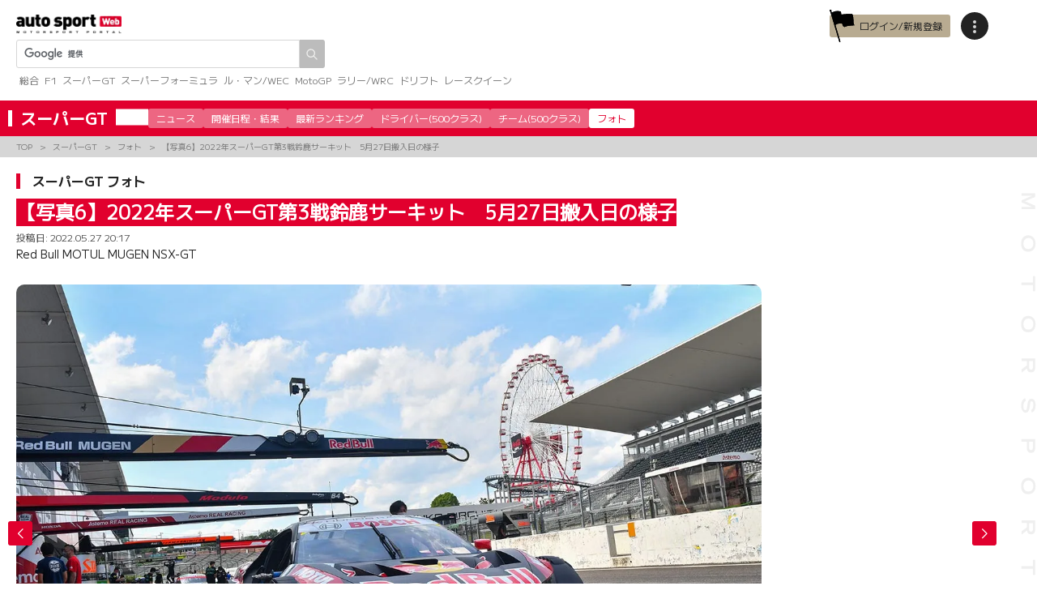

--- FILE ---
content_type: text/html; charset=UTF-8
request_url: https://www.as-web.jp/supergt/819591/attachment/asimg_08_866290b33beb4ec
body_size: 30708
content:
<!DOCTYPE html>
<html lang="ja">
<head>
<!-- Google Tag Manager -->
<script>(function(w,d,s,l,i){w[l]=w[l]||[];w[l].push({'gtm.start':
new Date().getTime(),event:'gtm.js'});var f=d.getElementsByTagName(s)[0],
j=d.createElement(s),dl=l!='dataLayer'?'&l='+l:'';j.async=true;j.src=
'https://www.googletagmanager.com/gtm.js?id='+i+dl;f.parentNode.insertBefore(j,f);
})(window,document,'script','dataLayer','GTM-PKXCNXS');</script>
<!-- End Google Tag Manager -->
<!-- Google Analytics -->
<script>
(function(i,s,o,g,r,a,m){i['GoogleAnalyticsObject']=r;i[r]=i[r]||function(){
(i[r].q=i[r].q||[]).push(arguments)},i[r].l=1*new Date();a=s.createElement(o),
m=s.getElementsByTagName(o)[0];a.async=1;a.src=g;m.parentNode.insertBefore(a,m)
})(window,document,'script','//www.google-analytics.com/analytics.js','ga');

ga('create', 'UA-529859-3', 'auto');
ga('send', 'pageview');

ga('create', 'UA-73972734-1', 'auto', {'name': 'pvrank','sampleRate': 50});
ga('pvrank.send', 'pageview');
</script>
<!-- End Google Analytics -->
<meta name="viewport" content="width=device-width, initial-scale=1">
<meta charset="UTF-8" />
<meta name='robots' content='index, follow, max-image-preview:large, max-snippet:-1, max-video-preview:-1' />
	<style>img:is([sizes="auto" i], [sizes^="auto," i]) { contain-intrinsic-size: 3000px 1500px }</style>
	
<!-- ga-communicator meta-tags -->
<meta name="ts:pubdatetime" content="2022-05-27T20:17:15+09:00" />
<meta name="ts:pubdate" content="20220527" />
<meta name="ts:pubyear" content="2022" />
<meta name="ts:pubmonth" content="05" />
<meta name="ts:pubday" content="27" />
<meta name="ts:pubhour" content="20" />
<meta name="ts:pubdayofweek" content="Friday" />
<meta name="ts:type" content="archive" />
<meta name="ts:league" content="supergt" />
<meta name="ts:leagueid" content="_28325_" />
<meta name="ts:tag" content="supergt,スーパーgt,スーパーgt2022第3戦鈴鹿" />
<meta name="ts:tagid" content="_2769_,_63_,_20433_" />
<meta name="ts:titlenum" content="33" />
<meta name="ts:contentnum" content="27" />

	<!-- This site is optimized with the Yoast SEO plugin v26.7 - https://yoast.com/wordpress/plugins/seo/ -->
	<title>2022年スーパーGT第3戦鈴鹿サーキット　5月27日搬入日の様子 | autosport web</title>
	<link rel="canonical" href="https://www.as-web.jp/supergt/819591/attachment/asimg_08_866290b33beb4ec/" />
	<meta property="og:locale" content="ja_JP" />
	<meta property="og:type" content="article" />
	<meta property="og:title" content="2022年スーパーGT第3戦鈴鹿サーキット　5月27日搬入日の様子 | autosport web" />
	<meta property="og:description" content="Red Bull MOTUL MUGEN NSX-GT" />
	<meta property="og:url" content="https://www.as-web.jp/supergt/819591/attachment/asimg_08_866290b33beb4ec/" />
	<meta property="og:site_name" content="autosport web" />
	<meta property="article:publisher" content="https://www.facebook.com/AUTOSPORTweb/" />
	<meta property="article:modified_time" content="2022-05-27T11:21:01+00:00" />
	<meta property="og:image" content="https://www.as-web.jp/supergt/819591/attachment/asimg_08_866290b33beb4ec" />
	<meta property="og:image:width" content="1280" />
	<meta property="og:image:height" content="853" />
	<meta property="og:image:type" content="image/jpeg" />
	<meta name="twitter:card" content="summary_large_image" />
	<meta name="twitter:site" content="@AUTOSPORT_web" />
	<script type="application/ld+json" class="yoast-schema-graph">{"@context":"https://schema.org","@graph":[{"@type":"WebPage","@id":"https://www.as-web.jp/supergt/819591/attachment/asimg_08_866290b33beb4ec/","url":"https://www.as-web.jp/supergt/819591/attachment/asimg_08_866290b33beb4ec/","name":"2022年スーパーGT第3戦鈴鹿サーキット　5月27日搬入日の様子 | autosport web","isPartOf":{"@id":"https://www.as-web.jp/#website"},"primaryImageOfPage":{"@id":"https://www.as-web.jp/supergt/819591/attachment/asimg_08_866290b33beb4ec/#primaryimage"},"image":{"@id":"https://www.as-web.jp/supergt/819591/attachment/asimg_08_866290b33beb4ec/#primaryimage"},"thumbnailUrl":"https://cdn-image.as-web.jp/2022/05/27201716/asimg_08_866290b33beb4ec.jpg","datePublished":"2022-05-27T11:17:15+00:00","dateModified":"2022-05-27T11:21:01+00:00","breadcrumb":{"@id":"https://www.as-web.jp/supergt/819591/attachment/asimg_08_866290b33beb4ec/#breadcrumb"},"inLanguage":"ja","potentialAction":[{"@type":"ReadAction","target":["https://www.as-web.jp/supergt/819591/attachment/asimg_08_866290b33beb4ec/"]}]},{"@type":"ImageObject","inLanguage":"ja","@id":"https://www.as-web.jp/supergt/819591/attachment/asimg_08_866290b33beb4ec/#primaryimage","url":"https://cdn-image.as-web.jp/2022/05/27201716/asimg_08_866290b33beb4ec.jpg","contentUrl":"https://cdn-image.as-web.jp/2022/05/27201716/asimg_08_866290b33beb4ec.jpg"},{"@type":"BreadcrumbList","@id":"https://www.as-web.jp/supergt/819591/attachment/asimg_08_866290b33beb4ec/#breadcrumb","itemListElement":[{"@type":"ListItem","position":1,"name":"ホーム","item":"https://www.as-web.jp/"},{"@type":"ListItem","position":2,"name":"2022年スーパーGT第3戦鈴鹿サーキット　5月27日搬入日の様子","item":"https://www.as-web.jp/supergt/819591"},{"@type":"ListItem","position":3,"name":"2022年スーパーGT第3戦鈴鹿サーキット　5月27日搬入日の様子"}]},{"@type":"WebSite","@id":"https://www.as-web.jp/#website","url":"https://www.as-web.jp/","name":"autosport web","description":"F1、スーパーGT、ル・マンやWECのスポーツカーにWRCラリー、そしてMotoGPや8耐などの2輪レースなど国内外の最新モータースポーツ情報やニュース、そしてレース結果を速報でお届けするモータースポーツの総合ポータルサイト","publisher":{"@id":"https://www.as-web.jp/#organization"},"alternateName":"as-web","potentialAction":[{"@type":"SearchAction","target":{"@type":"EntryPoint","urlTemplate":"https://www.as-web.jp/?s={search_term_string}"},"query-input":{"@type":"PropertyValueSpecification","valueRequired":true,"valueName":"search_term_string"}}],"inLanguage":"ja"},{"@type":"Organization","@id":"https://www.as-web.jp/#organization","name":"autosport web","alternateName":"as-web","url":"https://www.as-web.jp/","logo":{"@type":"ImageObject","inLanguage":"ja","@id":"https://www.as-web.jp/#/schema/logo/image/","url":"https://cdn-image.as-web.jp/2018/04/20115422/new-asweb-logo.png","contentUrl":"https://cdn-image.as-web.jp/2018/04/20115422/new-asweb-logo.png","width":548,"height":101,"caption":"autosport web"},"image":{"@id":"https://www.as-web.jp/#/schema/logo/image/"},"sameAs":["https://www.facebook.com/AUTOSPORTweb/","https://x.com/AUTOSPORT_web","https://www.youtube.com/user/WeeklyAUTOSPORT2"]}]}</script>
	<!-- / Yoast SEO plugin. -->


<link rel='dns-prefetch' href='//cdn.jsdelivr.net' />
<link rel='dns-prefetch' href='//fonts.googleapis.com' />
<script>
window._wpemojiSettings = {"baseUrl":"https:\/\/s.w.org\/images\/core\/emoji\/16.0.1\/72x72\/","ext":".png","svgUrl":"https:\/\/s.w.org\/images\/core\/emoji\/16.0.1\/svg\/","svgExt":".svg","source":{"concatemoji":"https:\/\/www.as-web.jp\/wp-includes\/js\/wp-emoji-release.min.js?ver=6.8.3"}};
/*! This file is auto-generated */
!function(s,n){var o,i,e;function c(e){try{var t={supportTests:e,timestamp:(new Date).valueOf()};sessionStorage.setItem(o,JSON.stringify(t))}catch(e){}}function p(e,t,n){e.clearRect(0,0,e.canvas.width,e.canvas.height),e.fillText(t,0,0);var t=new Uint32Array(e.getImageData(0,0,e.canvas.width,e.canvas.height).data),a=(e.clearRect(0,0,e.canvas.width,e.canvas.height),e.fillText(n,0,0),new Uint32Array(e.getImageData(0,0,e.canvas.width,e.canvas.height).data));return t.every(function(e,t){return e===a[t]})}function u(e,t){e.clearRect(0,0,e.canvas.width,e.canvas.height),e.fillText(t,0,0);for(var n=e.getImageData(16,16,1,1),a=0;a<n.data.length;a++)if(0!==n.data[a])return!1;return!0}function f(e,t,n,a){switch(t){case"flag":return n(e,"\ud83c\udff3\ufe0f\u200d\u26a7\ufe0f","\ud83c\udff3\ufe0f\u200b\u26a7\ufe0f")?!1:!n(e,"\ud83c\udde8\ud83c\uddf6","\ud83c\udde8\u200b\ud83c\uddf6")&&!n(e,"\ud83c\udff4\udb40\udc67\udb40\udc62\udb40\udc65\udb40\udc6e\udb40\udc67\udb40\udc7f","\ud83c\udff4\u200b\udb40\udc67\u200b\udb40\udc62\u200b\udb40\udc65\u200b\udb40\udc6e\u200b\udb40\udc67\u200b\udb40\udc7f");case"emoji":return!a(e,"\ud83e\udedf")}return!1}function g(e,t,n,a){var r="undefined"!=typeof WorkerGlobalScope&&self instanceof WorkerGlobalScope?new OffscreenCanvas(300,150):s.createElement("canvas"),o=r.getContext("2d",{willReadFrequently:!0}),i=(o.textBaseline="top",o.font="600 32px Arial",{});return e.forEach(function(e){i[e]=t(o,e,n,a)}),i}function t(e){var t=s.createElement("script");t.src=e,t.defer=!0,s.head.appendChild(t)}"undefined"!=typeof Promise&&(o="wpEmojiSettingsSupports",i=["flag","emoji"],n.supports={everything:!0,everythingExceptFlag:!0},e=new Promise(function(e){s.addEventListener("DOMContentLoaded",e,{once:!0})}),new Promise(function(t){var n=function(){try{var e=JSON.parse(sessionStorage.getItem(o));if("object"==typeof e&&"number"==typeof e.timestamp&&(new Date).valueOf()<e.timestamp+604800&&"object"==typeof e.supportTests)return e.supportTests}catch(e){}return null}();if(!n){if("undefined"!=typeof Worker&&"undefined"!=typeof OffscreenCanvas&&"undefined"!=typeof URL&&URL.createObjectURL&&"undefined"!=typeof Blob)try{var e="postMessage("+g.toString()+"("+[JSON.stringify(i),f.toString(),p.toString(),u.toString()].join(",")+"));",a=new Blob([e],{type:"text/javascript"}),r=new Worker(URL.createObjectURL(a),{name:"wpTestEmojiSupports"});return void(r.onmessage=function(e){c(n=e.data),r.terminate(),t(n)})}catch(e){}c(n=g(i,f,p,u))}t(n)}).then(function(e){for(var t in e)n.supports[t]=e[t],n.supports.everything=n.supports.everything&&n.supports[t],"flag"!==t&&(n.supports.everythingExceptFlag=n.supports.everythingExceptFlag&&n.supports[t]);n.supports.everythingExceptFlag=n.supports.everythingExceptFlag&&!n.supports.flag,n.DOMReady=!1,n.readyCallback=function(){n.DOMReady=!0}}).then(function(){return e}).then(function(){var e;n.supports.everything||(n.readyCallback(),(e=n.source||{}).concatemoji?t(e.concatemoji):e.wpemoji&&e.twemoji&&(t(e.twemoji),t(e.wpemoji)))}))}((window,document),window._wpemojiSettings);
</script>
<style id='wp-emoji-styles-inline-css'>

	img.wp-smiley, img.emoji {
		display: inline !important;
		border: none !important;
		box-shadow: none !important;
		height: 1em !important;
		width: 1em !important;
		margin: 0 0.07em !important;
		vertical-align: -0.1em !important;
		background: none !important;
		padding: 0 !important;
	}
</style>
<link rel='stylesheet' id='wp-block-library-css' href='https://www.as-web.jp/wp-includes/css/dist/block-library/style.min.css?ver=6.8.3' media='all' />
<style id='classic-theme-styles-inline-css'>
/*! This file is auto-generated */
.wp-block-button__link{color:#fff;background-color:#32373c;border-radius:9999px;box-shadow:none;text-decoration:none;padding:calc(.667em + 2px) calc(1.333em + 2px);font-size:1.125em}.wp-block-file__button{background:#32373c;color:#fff;text-decoration:none}
</style>
<style id='global-styles-inline-css'>
:root{--wp--preset--aspect-ratio--square: 1;--wp--preset--aspect-ratio--4-3: 4/3;--wp--preset--aspect-ratio--3-4: 3/4;--wp--preset--aspect-ratio--3-2: 3/2;--wp--preset--aspect-ratio--2-3: 2/3;--wp--preset--aspect-ratio--16-9: 16/9;--wp--preset--aspect-ratio--9-16: 9/16;--wp--preset--color--black: #000000;--wp--preset--color--cyan-bluish-gray: #abb8c3;--wp--preset--color--white: #ffffff;--wp--preset--color--pale-pink: #f78da7;--wp--preset--color--vivid-red: #cf2e2e;--wp--preset--color--luminous-vivid-orange: #ff6900;--wp--preset--color--luminous-vivid-amber: #fcb900;--wp--preset--color--light-green-cyan: #7bdcb5;--wp--preset--color--vivid-green-cyan: #00d084;--wp--preset--color--pale-cyan-blue: #8ed1fc;--wp--preset--color--vivid-cyan-blue: #0693e3;--wp--preset--color--vivid-purple: #9b51e0;--wp--preset--gradient--vivid-cyan-blue-to-vivid-purple: linear-gradient(135deg,rgba(6,147,227,1) 0%,rgb(155,81,224) 100%);--wp--preset--gradient--light-green-cyan-to-vivid-green-cyan: linear-gradient(135deg,rgb(122,220,180) 0%,rgb(0,208,130) 100%);--wp--preset--gradient--luminous-vivid-amber-to-luminous-vivid-orange: linear-gradient(135deg,rgba(252,185,0,1) 0%,rgba(255,105,0,1) 100%);--wp--preset--gradient--luminous-vivid-orange-to-vivid-red: linear-gradient(135deg,rgba(255,105,0,1) 0%,rgb(207,46,46) 100%);--wp--preset--gradient--very-light-gray-to-cyan-bluish-gray: linear-gradient(135deg,rgb(238,238,238) 0%,rgb(169,184,195) 100%);--wp--preset--gradient--cool-to-warm-spectrum: linear-gradient(135deg,rgb(74,234,220) 0%,rgb(151,120,209) 20%,rgb(207,42,186) 40%,rgb(238,44,130) 60%,rgb(251,105,98) 80%,rgb(254,248,76) 100%);--wp--preset--gradient--blush-light-purple: linear-gradient(135deg,rgb(255,206,236) 0%,rgb(152,150,240) 100%);--wp--preset--gradient--blush-bordeaux: linear-gradient(135deg,rgb(254,205,165) 0%,rgb(254,45,45) 50%,rgb(107,0,62) 100%);--wp--preset--gradient--luminous-dusk: linear-gradient(135deg,rgb(255,203,112) 0%,rgb(199,81,192) 50%,rgb(65,88,208) 100%);--wp--preset--gradient--pale-ocean: linear-gradient(135deg,rgb(255,245,203) 0%,rgb(182,227,212) 50%,rgb(51,167,181) 100%);--wp--preset--gradient--electric-grass: linear-gradient(135deg,rgb(202,248,128) 0%,rgb(113,206,126) 100%);--wp--preset--gradient--midnight: linear-gradient(135deg,rgb(2,3,129) 0%,rgb(40,116,252) 100%);--wp--preset--font-size--small: 13px;--wp--preset--font-size--medium: 20px;--wp--preset--font-size--large: 36px;--wp--preset--font-size--x-large: 42px;--wp--preset--spacing--20: 0.44rem;--wp--preset--spacing--30: 0.67rem;--wp--preset--spacing--40: 1rem;--wp--preset--spacing--50: 1.5rem;--wp--preset--spacing--60: 2.25rem;--wp--preset--spacing--70: 3.38rem;--wp--preset--spacing--80: 5.06rem;--wp--preset--shadow--natural: 6px 6px 9px rgba(0, 0, 0, 0.2);--wp--preset--shadow--deep: 12px 12px 50px rgba(0, 0, 0, 0.4);--wp--preset--shadow--sharp: 6px 6px 0px rgba(0, 0, 0, 0.2);--wp--preset--shadow--outlined: 6px 6px 0px -3px rgba(255, 255, 255, 1), 6px 6px rgba(0, 0, 0, 1);--wp--preset--shadow--crisp: 6px 6px 0px rgba(0, 0, 0, 1);}:where(.is-layout-flex){gap: 0.5em;}:where(.is-layout-grid){gap: 0.5em;}body .is-layout-flex{display: flex;}.is-layout-flex{flex-wrap: wrap;align-items: center;}.is-layout-flex > :is(*, div){margin: 0;}body .is-layout-grid{display: grid;}.is-layout-grid > :is(*, div){margin: 0;}:where(.wp-block-columns.is-layout-flex){gap: 2em;}:where(.wp-block-columns.is-layout-grid){gap: 2em;}:where(.wp-block-post-template.is-layout-flex){gap: 1.25em;}:where(.wp-block-post-template.is-layout-grid){gap: 1.25em;}.has-black-color{color: var(--wp--preset--color--black) !important;}.has-cyan-bluish-gray-color{color: var(--wp--preset--color--cyan-bluish-gray) !important;}.has-white-color{color: var(--wp--preset--color--white) !important;}.has-pale-pink-color{color: var(--wp--preset--color--pale-pink) !important;}.has-vivid-red-color{color: var(--wp--preset--color--vivid-red) !important;}.has-luminous-vivid-orange-color{color: var(--wp--preset--color--luminous-vivid-orange) !important;}.has-luminous-vivid-amber-color{color: var(--wp--preset--color--luminous-vivid-amber) !important;}.has-light-green-cyan-color{color: var(--wp--preset--color--light-green-cyan) !important;}.has-vivid-green-cyan-color{color: var(--wp--preset--color--vivid-green-cyan) !important;}.has-pale-cyan-blue-color{color: var(--wp--preset--color--pale-cyan-blue) !important;}.has-vivid-cyan-blue-color{color: var(--wp--preset--color--vivid-cyan-blue) !important;}.has-vivid-purple-color{color: var(--wp--preset--color--vivid-purple) !important;}.has-black-background-color{background-color: var(--wp--preset--color--black) !important;}.has-cyan-bluish-gray-background-color{background-color: var(--wp--preset--color--cyan-bluish-gray) !important;}.has-white-background-color{background-color: var(--wp--preset--color--white) !important;}.has-pale-pink-background-color{background-color: var(--wp--preset--color--pale-pink) !important;}.has-vivid-red-background-color{background-color: var(--wp--preset--color--vivid-red) !important;}.has-luminous-vivid-orange-background-color{background-color: var(--wp--preset--color--luminous-vivid-orange) !important;}.has-luminous-vivid-amber-background-color{background-color: var(--wp--preset--color--luminous-vivid-amber) !important;}.has-light-green-cyan-background-color{background-color: var(--wp--preset--color--light-green-cyan) !important;}.has-vivid-green-cyan-background-color{background-color: var(--wp--preset--color--vivid-green-cyan) !important;}.has-pale-cyan-blue-background-color{background-color: var(--wp--preset--color--pale-cyan-blue) !important;}.has-vivid-cyan-blue-background-color{background-color: var(--wp--preset--color--vivid-cyan-blue) !important;}.has-vivid-purple-background-color{background-color: var(--wp--preset--color--vivid-purple) !important;}.has-black-border-color{border-color: var(--wp--preset--color--black) !important;}.has-cyan-bluish-gray-border-color{border-color: var(--wp--preset--color--cyan-bluish-gray) !important;}.has-white-border-color{border-color: var(--wp--preset--color--white) !important;}.has-pale-pink-border-color{border-color: var(--wp--preset--color--pale-pink) !important;}.has-vivid-red-border-color{border-color: var(--wp--preset--color--vivid-red) !important;}.has-luminous-vivid-orange-border-color{border-color: var(--wp--preset--color--luminous-vivid-orange) !important;}.has-luminous-vivid-amber-border-color{border-color: var(--wp--preset--color--luminous-vivid-amber) !important;}.has-light-green-cyan-border-color{border-color: var(--wp--preset--color--light-green-cyan) !important;}.has-vivid-green-cyan-border-color{border-color: var(--wp--preset--color--vivid-green-cyan) !important;}.has-pale-cyan-blue-border-color{border-color: var(--wp--preset--color--pale-cyan-blue) !important;}.has-vivid-cyan-blue-border-color{border-color: var(--wp--preset--color--vivid-cyan-blue) !important;}.has-vivid-purple-border-color{border-color: var(--wp--preset--color--vivid-purple) !important;}.has-vivid-cyan-blue-to-vivid-purple-gradient-background{background: var(--wp--preset--gradient--vivid-cyan-blue-to-vivid-purple) !important;}.has-light-green-cyan-to-vivid-green-cyan-gradient-background{background: var(--wp--preset--gradient--light-green-cyan-to-vivid-green-cyan) !important;}.has-luminous-vivid-amber-to-luminous-vivid-orange-gradient-background{background: var(--wp--preset--gradient--luminous-vivid-amber-to-luminous-vivid-orange) !important;}.has-luminous-vivid-orange-to-vivid-red-gradient-background{background: var(--wp--preset--gradient--luminous-vivid-orange-to-vivid-red) !important;}.has-very-light-gray-to-cyan-bluish-gray-gradient-background{background: var(--wp--preset--gradient--very-light-gray-to-cyan-bluish-gray) !important;}.has-cool-to-warm-spectrum-gradient-background{background: var(--wp--preset--gradient--cool-to-warm-spectrum) !important;}.has-blush-light-purple-gradient-background{background: var(--wp--preset--gradient--blush-light-purple) !important;}.has-blush-bordeaux-gradient-background{background: var(--wp--preset--gradient--blush-bordeaux) !important;}.has-luminous-dusk-gradient-background{background: var(--wp--preset--gradient--luminous-dusk) !important;}.has-pale-ocean-gradient-background{background: var(--wp--preset--gradient--pale-ocean) !important;}.has-electric-grass-gradient-background{background: var(--wp--preset--gradient--electric-grass) !important;}.has-midnight-gradient-background{background: var(--wp--preset--gradient--midnight) !important;}.has-small-font-size{font-size: var(--wp--preset--font-size--small) !important;}.has-medium-font-size{font-size: var(--wp--preset--font-size--medium) !important;}.has-large-font-size{font-size: var(--wp--preset--font-size--large) !important;}.has-x-large-font-size{font-size: var(--wp--preset--font-size--x-large) !important;}
:where(.wp-block-post-template.is-layout-flex){gap: 1.25em;}:where(.wp-block-post-template.is-layout-grid){gap: 1.25em;}
:where(.wp-block-columns.is-layout-flex){gap: 2em;}:where(.wp-block-columns.is-layout-grid){gap: 2em;}
:root :where(.wp-block-pullquote){font-size: 1.5em;line-height: 1.6;}
</style>
<link rel='stylesheet' id='flexible-table-block-css' href='https://www.as-web.jp/wp-content/plugins/flexible-table-block/build/style-index.css?ver=1765951583' media='all' />
<style id='flexible-table-block-inline-css'>
.wp-block-flexible-table-block-table.wp-block-flexible-table-block-table>table{width:100%;max-width:100%;border-collapse:collapse;}.wp-block-flexible-table-block-table.wp-block-flexible-table-block-table.is-style-stripes tbody tr:nth-child(odd) th{background-color:#f0f0f1;}.wp-block-flexible-table-block-table.wp-block-flexible-table-block-table.is-style-stripes tbody tr:nth-child(odd) td{background-color:#f0f0f1;}.wp-block-flexible-table-block-table.wp-block-flexible-table-block-table.is-style-stripes tbody tr:nth-child(even) th{background-color:#ffffff;}.wp-block-flexible-table-block-table.wp-block-flexible-table-block-table.is-style-stripes tbody tr:nth-child(even) td{background-color:#ffffff;}.wp-block-flexible-table-block-table.wp-block-flexible-table-block-table>table tr th,.wp-block-flexible-table-block-table.wp-block-flexible-table-block-table>table tr td{padding:0.5em;border-width:1px;border-style:solid;border-color:#000000;text-align:left;vertical-align:middle;}.wp-block-flexible-table-block-table.wp-block-flexible-table-block-table>table tr th{background-color:#f0f0f1;}.wp-block-flexible-table-block-table.wp-block-flexible-table-block-table>table tr td{background-color:#ffffff;}@media screen and (min-width:769px){.wp-block-flexible-table-block-table.is-scroll-on-pc{overflow-x:scroll;}.wp-block-flexible-table-block-table.is-scroll-on-pc table{max-width:none;align-self:self-start;}}@media screen and (max-width:768px){.wp-block-flexible-table-block-table.is-scroll-on-mobile{overflow-x:scroll;}.wp-block-flexible-table-block-table.is-scroll-on-mobile table{max-width:none;align-self:self-start;}.wp-block-flexible-table-block-table table.is-stacked-on-mobile th,.wp-block-flexible-table-block-table table.is-stacked-on-mobile td{width:100%!important;display:block;}}
</style>
<link rel='stylesheet' id='yop-public-css' href='https://www.as-web.jp/wp-content/plugins/yop-poll/public/assets/css/yop-poll-public-6.5.39.css?ver=6.8.3' media='all' />
<link rel='stylesheet' id='google-fonts-css' href='https://fonts.googleapis.com/css2?family=Inter:ital,opsz,wght@0,14..32,100..900;1,14..32,100..900&#038;family=M+PLUS+1+Code:wght@100..700&#038;family=M+PLUS+1:wght@100..900&#038;family=M+PLUS+1p&#038;display=swap' media='all' />
<link rel='stylesheet' id='asweb-main-style-css' href='https://www.as-web.jp/wp-content/themes/as-web/build/css/style.css?ver=b52c7a3501fa0f19b962fa9de94ed54f' media='all' />
<link rel='stylesheet' id='asweb-common-style-css' href='https://www.as-web.jp/wp-content/themes/as-web/build/css/common.css?ver=433b412677fe2c8937e48727b2818574' media='all' />
<link rel='stylesheet' id='swiper-css' href='https://cdn.jsdelivr.net/npm/swiper@11/swiper-bundle.min.css?ver=11' media='all' />
<link rel='stylesheet' id='asweb-attachment-css' href='https://www.as-web.jp/wp-content/themes/as-web/build/css/attachment.css?ver=6ef67df8296686484c2308ec35cfc6f4' media='all' />
<style id='block-visibility-screen-size-styles-inline-css'>
/* Large screens (desktops, 992px and up) */
@media ( min-width: 992px ) {
	.block-visibility-hide-large-screen {
		display: none !important;
	}
}

/* Medium screens (tablets, between 768px and 992px) */
@media ( min-width: 768px ) and ( max-width: 991.98px ) {
	.block-visibility-hide-medium-screen {
		display: none !important;
	}
}

/* Small screens (mobile devices, less than 768px) */
@media ( max-width: 767.98px ) {
	.block-visibility-hide-small-screen {
		display: none !important;
	}
}
</style>
<script src="https://www.as-web.jp/wp-includes/js/jquery/jquery.min.js?ver=3.7.1" id="jquery-core-js"></script>
<script src="https://www.as-web.jp/wp-includes/js/jquery/jquery-migrate.min.js?ver=3.4.1" id="jquery-migrate-js"></script>
<script id="yop-public-js-extra">
var objectL10n = {"yopPollParams":{"urlParams":{"ajax":"https:\/\/www.as-web.jp\/wp-admin\/admin-ajax.php","wpLogin":"https:\/\/www.as-web.jp\/wp-login.php?redirect_to=https%3A%2F%2Fwww.as-web.jp%2Fwp-admin%2Fadmin-ajax.php%3Faction%3Dyop_poll_record_wordpress_vote"},"apiParams":{"reCaptcha":{"siteKey":""},"reCaptchaV2Invisible":{"siteKey":""},"reCaptchaV3":{"siteKey":""},"hCaptcha":{"siteKey":""},"cloudflareTurnstile":{"siteKey":""}},"captchaParams":{"imgPath":"https:\/\/www.as-web.jp\/wp-content\/plugins\/yop-poll\/public\/assets\/img\/","url":"https:\/\/www.as-web.jp\/wp-content\/plugins\/yop-poll\/app.php","accessibilityAlt":"Sound icon","accessibilityTitle":"Accessibility option: listen to a question and answer it!","accessibilityDescription":"Type below the <strong>answer<\/strong> to what you hear. Numbers or words:","explanation":"Click or touch the <strong>ANSWER<\/strong>","refreshAlt":"Refresh\/reload icon","refreshTitle":"Refresh\/reload: get new images and accessibility option!"},"voteParams":{"invalidPoll":"Invalid Poll","noAnswersSelected":"No answer selected","minAnswersRequired":"At least {min_answers_allowed} answer(s) required","maxAnswersRequired":"A max of {max_answers_allowed} answer(s) accepted","noAnswerForOther":"No other answer entered","noValueForCustomField":"{custom_field_name} is required","tooManyCharsForCustomField":"Text for {custom_field_name} is too long","consentNotChecked":"You must agree to our terms and conditions","noCaptchaSelected":"Captcha is required","thankYou":"Thank you for your vote"},"resultsParams":{"singleVote":"vote","multipleVotes":"votes","singleAnswer":"answer","multipleAnswers":"answers"}}};
</script>
<script src="https://www.as-web.jp/wp-content/plugins/yop-poll/public/assets/js/yop-poll-public-6.5.39.min.js?ver=6.8.3" id="yop-public-js"></script>
<link rel="https://api.w.org/" href="https://www.as-web.jp/wp-json/" /><link rel="alternate" title="JSON" type="application/json" href="https://www.as-web.jp/wp-json/wp/v2/media/819829" /><link rel="alternate" title="oEmbed (JSON)" type="application/json+oembed" href="https://www.as-web.jp/wp-json/oembed/1.0/embed?url=https%3A%2F%2Fwww.as-web.jp%2Fsupergt%2F819591%2Fattachment%2Fasimg_08_866290b33beb4ec" />
<link rel="alternate" title="oEmbed (XML)" type="text/xml+oembed" href="https://www.as-web.jp/wp-json/oembed/1.0/embed?url=https%3A%2F%2Fwww.as-web.jp%2Fsupergt%2F819591%2Fattachment%2Fasimg_08_866290b33beb4ec&#038;format=xml" />
<link rel="icon" href="https://cdn-image.as-web.jp/2024/02/07170219/cropped-asimg_310365726_545138044279232_2293880456876785559_n_dd65c338d2a9caa.png" sizes="32x32" />
<link rel="icon" href="https://cdn-image.as-web.jp/2024/02/07170219/cropped-asimg_310365726_545138044279232_2293880456876785559_n_dd65c338d2a9caa.png" sizes="192x192" />
<link rel="apple-touch-icon" href="https://cdn-image.as-web.jp/2024/02/07170219/cropped-asimg_310365726_545138044279232_2293880456876785559_n_dd65c338d2a9caa.png" />
<meta name="msapplication-TileImage" content="https://cdn-image.as-web.jp/2024/02/07170219/cropped-asimg_310365726_545138044279232_2293880456876785559_n_dd65c338d2a9caa.png" />
			<script async="" src="https://securepubads.g.doubleclick.net/tag/js/gpt.js"></script>
<script>
var googletag = googletag || {};
googletag.cmd = googletag.cmd || [];
</script>
<script type="text/javascript">
var path_value = location.pathname.substr(0, 40);
var parameter_value = location.search.substr(0, 40);
var ref_value = "null";
if (document.referrer) {
var ref_array = [];
ref_array = document.referrer.split("/");
ref_value = ref_array[2];
}

googletag.cmd.push(function () {
googletag.pubads().setTargeting('URLs', path_value).setTargeting('Para', parameter_value).setTargeting('Ref', ref_value);
googletag.pubads().collapseEmptyDivs();
});
</script>
<script async src="https://pagead2.googlesyndication.com/pagead/js/adsbygoogle.js?client=ca-pub-1588878506303582" crossorigin="anonymous"></script>
<!-- ad nothing-->
				<script type="application/javascript" src="//anymind360.com/js/293/ats.js" id="ats-js"></script>		<script type="text/javascript"> var microadCompass = microadCompass || {}; microadCompass.queue = microadCompass.queue || []; </script>
<script type="text/javascript" charset="UTF-8" src="//j.microad.net/js/compass.js" onload="new microadCompass.AdInitializer().initialize();" async></script>		<script data-sdk="l/1.1.10" data-cfasync="false" nowprocket src="https://html-load.com/loader.min.js" charset="UTF-8"></script>
<script nowprocket>(function(){function t(o,e){const r=n();return(t=function(t,n){return r[t-=309]})(o,e)}function n(){const t=["style","792872oOmMCL","documentElement","title","querySelectorAll","localStorage","name","VGhlcmUgd2FzIGEgcHJvYmxlbSBsb2FkaW5nIHRoZSBwYWdlLiBQbGVhc2UgY2xpY2sgT0sgdG8gbGVhcm4gbW9yZS4=","282786fMMJDo","loader-check","Cannot find currentScript","reload","textContent","charCodeAt","as_","&url=","script","map","loader_light","recovery","text","315540RTyVlu","last_bfa_at","split","href","length","&domain=","Script not found",'/loader.min.js"]',"from","none","width","width: 100vw; height: 100vh; z-index: 2147483647; position: fixed; left: 0; top: 0;","https://report.error-report.com/modal?eventId=&error=Vml0YWwgQVBJIGJsb2NrZWQ%3D&domain=","connection","https://error-report.com/report","querySelector","https://report.error-report.com/modal?eventId=","rtt","POST","87706KyRVLS","contains","src","height","close-error-report","error","Failed to load script: ",'script[src*="//',"3nLwbiH","/loader.min.js","append","hostname","outerHTML","&error=","onLine","setItem","addEventListener","btoa","setAttribute","toString","appendChild","display","searchParams","location","check","https://","type","currentScript","concat","148728JJjXGq","iframe","21QNapZW","data","createElement","link,style","Fallback Failed","_fa_","forEach","as_index","105042KWystp","getComputedStyle","host","value","removeEventListener","now","url","write","attributes","getBoundingClientRect","message","975180lrCXsz","as_modal_loaded","remove","https://report.error-report.com/modal?eventId=&error="];return(n=function(){return t})()}(function(){const o=t,e=n();for(;;)try{if(102011===parseInt(o(360))/1+parseInt(o(321))/2+parseInt(o(329))/3*(-parseInt(o(376))/4)+parseInt(o(371))/5+parseInt(o(383))/6+-parseInt(o(352))/7*(parseInt(o(350))/8)+-parseInt(o(396))/9)break;e.push(e.shift())}catch(t){e.push(e.shift())}})(),(()=>{"use strict";const n=t,o=n=>{const o=t;let e=0;for(let t=0,r=n[o(400)];t<r;t++)e=(e<<5)-e+n[o(388)](t),e|=0;return e},e=class{static[n(345)](){const t=n;var e,r;let c=arguments[t(400)]>0&&void 0!==arguments[0]?arguments[0]:t(394),a=!(arguments[t(400)]>1&&void 0!==arguments[1])||arguments[1];const i=Date[t(365)](),s=i-i%864e5,l=s-864e5,d=s+864e5,u=t(389)+o(c+"_"+s),w=t(389)+o(c+"_"+l),h=t(389)+o(c+"_"+d);return u!==w&&u!==h&&w!==h&&!(null!==(e=null!==(r=window[u])&&void 0!==r?r:window[w])&&void 0!==e?e:window[h])&&(a&&(window[u]=!0,window[w]=!0,window[h]=!0),!0)}};function r(o,e){const r=n;try{window[r(380)][r(336)](window[r(344)][r(362)]+r(357)+btoa(r(397)),Date[r(365)]()[r(340)]())}catch(t){}try{!async function(n,o){const e=r;try{if(await async function(){const n=t;try{if(await async function(){const n=t;if(!navigator[n(335)])return!0;try{await fetch(location[n(399)])}catch(t){return!0}return!1}())return!0;try{if(navigator[n(315)][n(319)]>1e3)return!0}catch(t){}return!1}catch(t){return!1}}())return;const r=await async function(n){const o=t;try{const t=new URL(o(316));t[o(343)][o(331)](o(347),o(393)),t[o(343)][o(331)](o(378),""),t[o(343)][o(331)](o(370),n),t[o(343)][o(331)](o(366),location[o(399)]);const e=await fetch(t[o(399)],{method:o(320)});return await e[o(395)]()}catch(t){return o(326)}}(n);document[e(379)](e(355))[e(358)]((t=>{const n=e;t[n(373)](),t[n(387)]=""}));let a=!1;window[e(337)](e(370),(t=>{const n=e;n(372)===t[n(353)]&&(a=!0)}));const i=document[e(354)](e(351));i[e(323)]=e(318)[e(349)](r,e(334))[e(349)](btoa(n),e(401))[e(349)](o,e(390))[e(349)](btoa(location[e(399)])),i[e(339)](e(375),e(313)),document[e(377)][e(341)](i);const s=t=>{const n=e;n(325)===t[n(353)]&&(i[n(373)](),window[n(364)](n(370),s))};window[e(337)](e(370),s);const l=()=>{const t=e,n=i[t(369)]();return t(311)!==window[t(361)](i)[t(342)]&&0!==n[t(312)]&&0!==n[t(324)]};let d=!1;const u=setInterval((()=>{if(!document[e(322)](i))return clearInterval(u);l()||d||(clearInterval(u),d=!0,c(n,o))}),1e3);setTimeout((()=>{a||d||(d=!0,c(n,o))}),3e3)}catch(t){c(n,o)}}(o,e)}catch(t){c(o,e)}}function c(t,o){const e=n;try{const n=atob(e(382));confirm(n)?location[e(399)]=e(374)[e(349)](btoa(t),e(401))[e(349)](o,e(390))[e(349)](btoa(location[e(399)])):location[e(386)]()}catch(t){location[e(399)]=e(314)[e(349)](o)}}(()=>{const t=n,o=n=>t(327)[t(349)](n);let c="";try{var a,i;null===(a=document[t(348)])||void 0===a||a[t(373)]();const n=null!==(i=function(){const n=t,o=n(359)+window[n(338)](window[n(344)][n(332)]);return window[o]}())&&void 0!==i?i:0;if(!e[t(345)](t(384),!1))return;const s="html-load.com,fb.html-load.com,content-loader.com,fb.content-loader.com"[t(398)](",");c=s[0];const l=document[t(317)](t(328)[t(349)](s[n],t(309)));if(!l)throw new Error(t(402));const d=Array[t(310)](l[t(368)])[t(392)]((n=>({name:n[t(381)],value:n[t(363)]})));if(n+1<s[t(400)])return function(n,o){const e=t,r=e(359)+window[e(338)](window[e(344)][e(332)]);window[r]=o}(0,n+1),void function(n,o){const e=t;var r;const c=document[e(354)](e(391));o[e(358)]((t=>{const n=e;let{name:o,value:r}=t;return c[n(339)](o,r)})),c[e(339)](e(323),e(346)[e(349)](n,e(330))),document[e(367)](c[e(333)]);const a=null===(r=document[e(348)])||void 0===r?void 0:r[e(333)];if(!a)throw new Error(e(385));document[e(367)](a)}(s[n+1],d);r(o(t(356)),c)}catch(n){try{n=n[t(340)]()}catch(t){}r(o(n),c)}})()})();})();</script>
	</head>
<body class="attachment wp-singular attachment-template-default single single-attachment postid-819829 attachmentid-819829 attachment-jpeg wp-custom-logo wp-theme-as-web has-local-menu">

<div id="page" class="site">
	<a class="skip-link screen-reader-text" href="#content">コンテンツへスキップ</a>
	<div id="scroll-observer"></div>
	<!-- site header -->
	<header id="masthead" class="site-header">
		<div class="header-wrap">
			<div class="header-branding">
				<h1 class="logo">
													<a href="https://www.as-web.jp/" class="custom-logo-link" rel="home"><img width="548" height="101" src="https://cdn-image.as-web.jp/2018/04/20115422/new-asweb-logo.png" class="custom-logo" alt="auto sport web" decoding="async" fetchpriority="high" srcset="https://cdn-image.as-web.jp/2018/04/20115422/new-asweb-logo.png 548w, https://cdn-image.as-web.jp/2018/04/20115422/new-asweb-logo-155x29.png 155w, https://cdn-image.as-web.jp/2018/04/20115422/new-asweb-logo-320x59.png 320w" sizes="(max-width: 548px) 100vw, 548px" /></a>											</a>
				</h1>
			</div>

			<div class="header-utility">
				<div class="header-login loggedout">
											<a href="https://www.as-web.jp/membership/login">
							<span class='text'>ログイン/新規登録</span>
						</a>
									</div>

				<button class="hamburger-menu" area-control="drawer-menu" aria-expanded="false">
					<span class="menu-bar"></span>
				</button>
			</div>

			<div class="keyword-search">
								<form action="https://www.as-web.jp/gsearch" method="get" id="cse-search-box" class="google-search-form">
	<input type="hidden" name="cx" value="partner-pub-1588878506303582:bfytai-mcio">
	<input type="hidden" name="cof" value="FORID:9">
	<input type="hidden" name="ie" value="UTF-8">
	<div class="search-input">
		<input type="text" name="q" size="28" value="">
					<button class='header-search' type="submit">
				<img src="https://www.as-web.jp/wp-content/themes/as-web/src/img/icon_search_black.svg" alt="" role="presentation" width="24" height="24">
			</button>
			</div>
</form>
<script defer src="//www.google.com/cse/brand?form=cse-search-box&lang=ja"></script>
			</div>

			<div class="header-nav">
				<button class="btn btn-primary scroll-left" tabindex="0" aria-label="左へスクロール"></button>
				<nav class="global-nav">
					<ul id="menu-%e3%82%b0%e3%83%ad%e3%83%bc%e3%83%90%e3%83%ab%e3%83%8a%e3%83%93%e3%82%b2%e3%83%bc%e3%82%b7%e3%83%a7%e3%83%b3" class="nav-list"><li id="menu-item-1187240" class="menu-item menu-item-type-custom menu-item-object-custom menu-item-home menu-item-1187240"><a href="https://www.as-web.jp/">総合</a></li>
<li id="menu-item-1187234" class="menu-item menu-item-type-taxonomy menu-item-object-league menu-item-1187234"><a href="https://www.as-web.jp/./f1">F1</a></li>
<li id="menu-item-1187235" class="menu-item menu-item-type-taxonomy menu-item-object-league current-attachment-ancestor current-menu-parent current-attachment-parent menu-item-1187235"><a href="https://www.as-web.jp/./supergt">スーパーGT</a></li>
<li id="menu-item-1187239" class="menu-item menu-item-type-taxonomy menu-item-object-league menu-item-1187239"><a href="https://www.as-web.jp/./super-formula">スーパーフォーミュラ</a></li>
<li id="menu-item-1187237" class="menu-item menu-item-type-taxonomy menu-item-object-league menu-item-1187237"><a href="https://www.as-web.jp/./sports-car">ル・マン/WEC</a></li>
<li id="menu-item-1187236" class="menu-item menu-item-type-taxonomy menu-item-object-league menu-item-1187236"><a href="https://www.as-web.jp/./bike">MotoGP</a></li>
<li id="menu-item-1187238" class="menu-item menu-item-type-taxonomy menu-item-object-league menu-item-1187238"><a href="https://www.as-web.jp/./rally">ラリー/WRC</a></li>
<li id="menu-item-1187241" class="menu-item menu-item-type-taxonomy menu-item-object-category menu-item-1187241"><a href="https://www.as-web.jp/drift">ドリフト</a></li>
<li id="menu-item-1187242" class="menu-item menu-item-type-post_type menu-item-object-page menu-item-1187242"><a href="https://www.as-web.jp/race-queen-top">レースクイーン</a></li>
</ul>				</nav>
				<button class="btn btn-primary scroll-right" tabindex="0" aria-label="右へスクロール"></button>
			</div>
		</div>

		<nav class="local-nav">
	<div class="local-nav-inner">
					<a href="https://www.as-web.jp/./supergt" class="nav-link ">
									<div class="icon-home icon-supergt">
						スーパーGT					</div>
							</a>
				<ul class="nav-list">
							<li class="menu-item ">
					<a href="https://www.as-web.jp/supergt/news" class="nav-link">ニュース</a>
				</li>
							<li class="menu-item ">
					<a href="https://www.as-web.jp/supergt/races" class="nav-link">開催日程・結果</a>
				</li>
							<li class="menu-item ">
					<a href="https://www.as-web.jp/race_ranking/supergt-ranking" class="nav-link">最新ランキング</a>
				</li>
							<li class="menu-item ">
					<a href="https://www.as-web.jp/supergt/drivers?sc=supergt500" class="nav-link">ドライバー(500クラス)</a>
				</li>
							<li class="menu-item ">
					<a href="https://www.as-web.jp/supergt/teams?sc=supergt500" class="nav-link">チーム(500クラス)</a>
				</li>
							<li class="menu-item current-menu-item">
					<a href="https://www.as-web.jp/supergt/photos" class="nav-link">フォト</a>
				</li>
					</ul>
	</div>
</nav>

	</header>
	<!-- /site header -->

	
<div id="drawer-menu" class="drawer" aria-hidden="true">
	<div class="site-content">
		<div class="container">

			<div class="wrapper">
				<button class="hamburger-menu" area-control="drawer-menu" aria-expanded="false">
					<span class="menu-bar"></span>
				</button>

				<div class="menu-keyword-search">
										<form action="https://www.as-web.jp/gsearch" method="get" id="cse-search-box-drawer" class="google-search-form">
	<input type="hidden" name="cx" value="partner-pub-1588878506303582:bfytai-mcio">
	<input type="hidden" name="cof" value="FORID:9">
	<input type="hidden" name="ie" value="UTF-8">
	<div class="search-input">
		<input type="text" name="q" size="28" value="">
					<button class='header-search' type="submit">
				<img src="https://www.as-web.jp/wp-content/themes/as-web/src/img/icon_search_black.svg" alt="" role="presentation" width="24" height="24">
			</button>
			</div>
</form>
<script defer src="//www.google.com/cse/brand?form=cse-search-box-drawer&lang=ja"></script>
				</div>

				<div class="menu-category">
					<p class="title">レースカテゴリー</p>
					<ul class="menu-list">
													<li>
								<div class="item">
									<a href="https://www.as-web.jp/./f1" class="arrow-before">F1</a>
																			<button class="accordion-button" aria-expanded="false" aria-controls="accordion-1187262">
											<span class="bar"></span>
										</button>
																	</div>
																	<div id="accordion-1187262" class="accordion" aria-hidden="true">
										<div class="accordion-body">
											<ul>
																								<li>
													<a href="https://www.as-web.jp/f1">ニュース</a>
												</li>
																								<li>
													<a href="https://www.as-web.jp/f1/races">開催日程・結果</a>
												</li>
																								<li>
													<a href="https://www.as-web.jp/race_ranking/f1-ranking">最新ランキング</a>
												</li>
																								<li>
													<a href="https://www.as-web.jp/f1/drivers">ドライバー</a>
												</li>
																								<li>
													<a href="https://www.as-web.jp/f1/teams">チーム</a>
												</li>
																								<li>
													<a href="https://www.as-web.jp/f1/photos">フォト</a>
												</li>
																							</ul>
										</div>
									</div>
															</li>
														<li>
								<div class="item">
									<a href="https://www.as-web.jp/./supergt" class="arrow-before">スーパーGT</a>
																			<button class="accordion-button" aria-expanded="false" aria-controls="accordion-1187268">
											<span class="bar"></span>
										</button>
																	</div>
																	<div id="accordion-1187268" class="accordion" aria-hidden="true">
										<div class="accordion-body">
											<ul>
																								<li>
													<a href="https://www.as-web.jp/supergt/news">ニュース</a>
												</li>
																								<li>
													<a href="https://www.as-web.jp/supergt/races">開催日程・結果</a>
												</li>
																								<li>
													<a href="https://www.as-web.jp/race_ranking/supergt-ranking">最新ランキング</a>
												</li>
																								<li>
													<a href="https://www.as-web.jp/supergt/drivers?sc=supergt500">ドライバー（500クラス）</a>
												</li>
																								<li>
													<a href="https://www.as-web.jp/supergt/teams?sc=supergt500">チーム（500クラス）</a>
												</li>
																								<li>
													<a href="https://www.as-web.jp/supergt/photos">フォト</a>
												</li>
																							</ul>
										</div>
									</div>
															</li>
														<li>
								<div class="item">
									<a href="https://www.as-web.jp/./super-formula" class="arrow-before">スーパーフォーミュラ</a>
																			<button class="accordion-button" aria-expanded="false" aria-controls="accordion-1187279">
											<span class="bar"></span>
										</button>
																	</div>
																	<div id="accordion-1187279" class="accordion" aria-hidden="true">
										<div class="accordion-body">
											<ul>
																								<li>
													<a href="https://www.as-web.jp/super-formula/news">ニュース</a>
												</li>
																								<li>
													<a href="https://www.as-web.jp/super-formula/races">開催日程・結果</a>
												</li>
																								<li>
													<a href="https://www.as-web.jp/race_ranking/superformula-ranking">最新ランキング</a>
												</li>
																								<li>
													<a href="https://www.as-web.jp/super-formula/drivers">ドライバー</a>
												</li>
																								<li>
													<a href="https://www.as-web.jp/super-formula/teams">チーム</a>
												</li>
																								<li>
													<a href="https://www.as-web.jp/super-formula/photos">フォト</a>
												</li>
																							</ul>
										</div>
									</div>
															</li>
														<li>
								<div class="item">
									<a href="https://www.as-web.jp/./sports-car" class="arrow-before">ル・マン/WEC</a>
																			<button class="accordion-button" aria-expanded="false" aria-controls="accordion-1187286">
											<span class="bar"></span>
										</button>
																	</div>
																	<div id="accordion-1187286" class="accordion" aria-hidden="true">
										<div class="accordion-body">
											<ul>
																								<li>
													<a href="https://www.as-web.jp/sports-car/news">ニュース</a>
												</li>
																								<li>
													<a href="https://www.as-web.jp/sports-car/races">開催日程・結果</a>
												</li>
																								<li>
													<a href="https://www.as-web.jp/race_ranking/wec-ranking">最新ランキング</a>
												</li>
																								<li>
													<a href="https://www.as-web.jp/sports-car/photos">フォト</a>
												</li>
																							</ul>
										</div>
									</div>
															</li>
														<li>
								<div class="item">
									<a href="https://www.as-web.jp/./bike" class="arrow-before">MotoGP</a>
																			<button class="accordion-button" aria-expanded="false" aria-controls="accordion-1251826">
											<span class="bar"></span>
										</button>
																	</div>
																	<div id="accordion-1251826" class="accordion" aria-hidden="true">
										<div class="accordion-body">
											<ul>
																								<li>
													<a href="https://www.as-web.jp/bike/news">ニュース</a>
												</li>
																								<li>
													<a href="https://www.as-web.jp/bike/races">開催日程・結果</a>
												</li>
																								<li>
													<a href="https://www.as-web.jp/race_ranking/motogp-ranking">最新ランキング</a>
												</li>
																								<li>
													<a href="https://www.as-web.jp/bike/drivers">ドライバー</a>
												</li>
																								<li>
													<a href="https://www.as-web.jp/bike/teams">チーム</a>
												</li>
																								<li>
													<a href="https://www.as-web.jp/bike/photos">フォト</a>
												</li>
																							</ul>
										</div>
									</div>
															</li>
														<li>
								<div class="item">
									<a href="https://www.as-web.jp/./rally" class="arrow-before">ラリー/WRC</a>
																			<button class="accordion-button" aria-expanded="false" aria-controls="accordion-1187303">
											<span class="bar"></span>
										</button>
																	</div>
																	<div id="accordion-1187303" class="accordion" aria-hidden="true">
										<div class="accordion-body">
											<ul>
																								<li>
													<a href="https://www.as-web.jp/rally/news">ニュース</a>
												</li>
																								<li>
													<a href="https://www.as-web.jp/rally/races">開催日程・結果</a>
												</li>
																								<li>
													<a href="https://www.as-web.jp/race_ranking/wrc-ranking">最新ランキング</a>
												</li>
																								<li>
													<a href="https://www.as-web.jp/rally/photos">フォト</a>
												</li>
																							</ul>
										</div>
									</div>
															</li>
														<li>
								<div class="item">
									<a href="https://www.as-web.jp/drift" class="arrow-before">ドリフト</a>
																	</div>
															</li>
														<li>
								<div class="item">
									<a href="https://www.as-web.jp/domestic" class="arrow-before">国内レース他</a>
																	</div>
															</li>
														<li>
								<div class="item">
									<a href="https://www.as-web.jp/overseas" class="arrow-before">海外レース他</a>
																	</div>
															</li>
												</ul>
				</div>

				<div class="menu-contents">
					<p class="title">カテゴリー</p>
					<ul class="menu-list">
													<li>
								<div class="item">
									<a href="https://www.as-web.jp/car" class="arrow-before">クルマ</a>
								</div>
							</li>
														<li>
								<div class="item">
									<a href="https://www.as-web.jp/race-queen-top" class="arrow-before">レースクイーン</a>
								</div>
							</li>
														<li>
								<div class="item">
									<a href="https://www.as-web.jp/info" class="arrow-before">インフォメーション</a>
								</div>
							</li>
														<li>
								<div class="item">
									<a href="https://www.as-web.jp/racing-on" class="arrow-before">レーシングオン</a>
								</div>
							</li>
														<li>
								<div class="item">
									<a href="https://www.as-web.jp/feature" class="arrow-before">特集・まとめ</a>
								</div>
							</li>
														<li>
								<div class="item">
									<a href="https://www.as-web.jp/column" class="arrow-before">コラム・連載</a>
								</div>
							</li>
														<li>
								<div class="item">
									<a href="https://www.as-web.jp/tv" class="arrow-before">TV情報</a>
								</div>
							</li>
												</ul>
				</div>

				<div class="menu-login">
					<div class="content-block cta-login nested">
	<div class="block-header center">
		<h2 class="header-title">Premium会員ログイン</h2>
	</div>
			<div class="block-body">
			<div class="login-container">
				<div class="login-form">
					<form action="https://www.as-web.jp/membership/login" method="post">
						<dl>
							<dt>メールアドレス</dt>
							<dd>
								<input name="email" type="email" value="" placeholder="メールアドレスを入力" required>
							</dd>
							<dt>パスワード</dt>
							<dd>
								<input type="password" name="password" value="" placeholder="パスワードを入力" required>
							</dd>
						</dl>
						<button type="submit" class="btn btn-primary btn-stretch">ログインする</button>
					</form>

					<div class="login-support">
						<a href="https://www.as-web.jp/membership/password/reset" class="arrow-before">パスワードをお忘れの方</a>
						<a href="https://www.as-web.jp/membership/welcome" class="arrow-before">新規会員登録はこちら</a>
					</div>
				</div>
				<div class="login-link">
					<div class="banner">
						<a href="https://www.as-web.jp/membership/lp">
							<img src="https://www.as-web.jp/wp-content/themes/as-web/src/img/bnr_about_membership.png" alt="プレミアム会員とは" width="340" height="60" loading="lazy">
						</a>
					</div>
					<div class="social-login">
						<p class="title">ソーシャルログイン</p>
						<ul class="social-login-list">
							<li>
								<a href="https://www.as-web.jp/membership/login/facebook">
									<img src="https://www.as-web.jp/wp-content/themes/as-web/src/img/ico_cta_facebook.svg" alt="Facebook" width="10" height="21" class="facebook" />
								</a>
							</li>
							<li>
								<a href="https://www.as-web.jp/membership/login/google">
									<img src="https://www.as-web.jp/wp-content/themes/as-web/src/img/ico_cta_google.svg" alt="Google" width="20" height="18" class="google" />
								</a>
							</li>
						</ul>
					</div>

					<a href="https://www.as-web.jp/yahooid" class="arrow-before">Yahoo!ID連携について</a>
				</div>
			</div>
		</div>
	</div>
				</div>

				<div class="menu-sns">
					<p class="title">autosport webのアカウントをフォロー</p>
					<ul class="follow-list">
											<li>
							<a href="https://x.com/AUTOSPORT_web" target="_blank" rel="noopener noreferrer" title="𝕏をフォロー">
								<img src="https://www.as-web.jp/wp-content/themes/as-web/src/img/icon_logo_x_black.svg" alt="𝕏をフォロー" width="14" height="14">
							</a>
						</li>
											<li>
							<a href="https://www.facebook.com/AUTOSPORTweb/" target="_blank" rel="noopener noreferrer" title="Facebookをフォロー">
								<img src="https://www.as-web.jp/wp-content/themes/as-web/src/img/icon_logo_facebook_black.svg" alt="Facebookをフォロー" width="8" height="16">
							</a>
						</li>
											<li>
							<a href="https://www.youtube.com/user/WeeklyAUTOSPORT2" target="_blank" rel="noopener noreferrer" title="YouTubeをフォロー">
								<img src="https://www.as-web.jp/wp-content/themes/as-web/src/img/icon_logo_youtube_black.svg" alt="YouTubeをフォロー" width="16" height="11">
							</a>
						</li>
										</ul>
				</div>

				<div class="menu-media">
					
<ul class="owned-media-list">
			<li class="owned-media">
			<div class="media-layout media-auto-sport-ch">
				<h2 class="media-title">
					<img src="https://www.as-web.jp/wp-content/themes/as-web/src/img/bnr01_ttl.png" alt="auto sport ch by autosport web" width="500" height="73">
				</h2>
				<figure class="media-image">
					<div class="img-wrapper">
													<img width="460" height="259" src="https://cdn-image.as-web.jp/2025/10/17211647/2025-FL25_ep4_thumbnail_v6.jpg" class="attachment-460x300 size-460x300 wp-post-image" alt="FORMATION LAP Produced by autosport" loading="lazy" decoding="async" srcset="https://cdn-image.as-web.jp/2025/10/17211647/2025-FL25_ep4_thumbnail_v6.jpg 1280w, https://cdn-image.as-web.jp/2025/10/17211647/2025-FL25_ep4_thumbnail_v6.jpg 660w, https://cdn-image.as-web.jp/2025/10/17211647/2025-FL25_ep4_thumbnail_v6.jpg 155w, https://cdn-image.as-web.jp/2025/10/17211647/2025-FL25_ep4_thumbnail_v6.jpg 1200w" sizes="auto, (max-width: 460px) 100vw, 460px" />											</div>
				</figure>
				<div class="media-content">
					<p>トランポドライバーの超絶技【最難関は最初にやってくる】FORMATION LAP Produced by auto sport</p>
				</div>
				<div class="media-link">
					<a href="https://youtu.be/dRx0639i0KQ" class="btn btn-secondary btn-small" target="_blank">もっと見る</a>
				</div>
			</div>
		</li>
	
			<li class="owned-media">
			<div class="media-layout media-magazine">
				<h2 class="media-title">
					<img src="https://www.as-web.jp/wp-content/themes/as-web/src/img/bnr02_ttl.png" alt="auto sport" width="401" height="79">
				</h2>
				<figure class="media-image">
											<img width="326" height="440" src="https://cdn-image.as-web.jp/2016/04/27142659/auto-sport-No1616.jpg" class="attachment-330x440 size-330x440 wp-post-image" alt="auto sport 2026年2月号 No.1616" loading="lazy" decoding="async" srcset="https://cdn-image.as-web.jp/2016/04/27142659/auto-sport-No1616.jpg 444w, https://cdn-image.as-web.jp/2016/04/27142659/auto-sport-No1616.jpg 155w" sizes="auto, (max-width: 326px) 100vw, 326px" />									</figure>
				<div class="media-content">
					<p>スーパーGT 20周年記念特集<br>激動、勇退、高揚。<br>忘れられない20年</p>
				</div>
				<div class="media-link">
					<a href="https://shop.san-ei-corp.co.jp/shop/g/g0121172602/" class="btn btn-secondary btn-small" target="_blank">詳細を見る</a>
				</div>
			</div>
		</li>
	
			<li class="owned-media">
			<div class="media-layout media-asweb-shop">
				<h2 class="media-title">
					<img src="https://www.as-web.jp/wp-content/themes/as-web/src/img/ASwebShop_logo_WH.jpg" alt="asweb shop" width="401" height="79">
				</h2>
				<figure class="media-image">
											<img width="330" height="330" src="https://cdn-image.as-web.jp/2025/05/07162857/TK-2509a.jpg" class="attachment-330x440 size-330x440 wp-post-image" alt="" loading="lazy" decoding="async" srcset="https://cdn-image.as-web.jp/2025/05/07162857/TK-2509a.jpg 600w, https://cdn-image.as-web.jp/2025/05/07162857/TK-2509a.jpg 155w" sizes="auto, (max-width: 330px) 100vw, 330px" />									</figure>
				<div class="media-content">
					<p>STANLEY TEAM KUNIMITSUグッズに御朱印帳が登場！<br />細かい繊細な織りで表現された豪華な仕上げ</p>
											<p class="price">3,000円</p>
									</div>
				<div class="media-link">
					<a href="https://as-web-shop.jp/products/detail/5029?utm_source=asw&utm_medium=asw&utm_campaign=asw" class="btn btn-secondary btn-small" target="_blank">商品ページ</a>
				</div>
			</div>
		</li>
	</ul>
				</div>

				<nav class="menu-footer-nav" aria-label="フッターナビゲーション"><ul id="footer-list" class="nav navbar-nav menu"><li id="menu-item-1187247" class="menu-item menu-item-type-post_type menu-item-object-page menu-item-1187247"><a href="https://www.as-web.jp/privacy">プライバシーポリシー</a></li>
<li id="menu-item-1187248" class="menu-item menu-item-type-post_type menu-item-object-page menu-item-1187248"><a href="https://www.as-web.jp/rules">利用規約</a></li>
<li id="menu-item-1187249" class="menu-item menu-item-type-post_type menu-item-object-page menu-item-1187249"><a href="https://www.as-web.jp/adv">広告掲載について</a></li>
<li id="menu-item-1187250" class="menu-item menu-item-type-post_type menu-item-object-page menu-item-1187250"><a href="https://www.as-web.jp/read">雑誌の定期購読</a></li>
<li id="menu-item-1187251" class="menu-item menu-item-type-post_type menu-item-object-page menu-item-1187251"><a href="https://www.as-web.jp/company">運営会社</a></li>
<li id="menu-item-1187245" class="menu-item menu-item-type-post_type menu-item-object-page menu-item-1187245"><a href="https://www.as-web.jp/about">auto sport web について</a></li>
<li id="menu-item-1187246" class="menu-item menu-item-type-post_type menu-item-object-page menu-item-1187246"><a href="https://www.as-web.jp/contact">お問い合わせ</a></li>
</ul></nav>
				<p class="copyright">Copyright &copy;SAN-EI Co.,Ltd. All Rights Reserved.</p>
			</div>
		</div>
	</div>
</div>

	<nav class="breadcrumb-nav"><ol class="breadcrumb-list"  itemscope itemtype="http://schema.org/BreadcrumbList"><li class="home"><span itemprop="itemListElement" itemscope itemtype="https://schema.org/ListItem"><a itemprop="item" title="autosport webへ移動する" href="https://www.as-web.jp" class="home" ><span itemprop="name">TOP</span></a><meta itemprop="position" content="1"></span></li>
<li class="category"><span itemprop="itemListElement" itemscope itemtype="https://schema.org/ListItem"><a itemprop="item" title="スーパーGTへ移動する" href="https://www.as-web.jp/supergt" class="category" ><span itemprop="name">スーパーGT</span></a><meta itemprop="position" content="2"></span></li>
<li class="photo"><span itemprop="itemListElement" itemscope itemtype="https://schema.org/ListItem"><a itemprop="item" title="フォトへ移動する" href="https://www.as-web.jp/supergt/photos" class="photo" ><span itemprop="name">フォト</span></a><meta itemprop="position" content="3"></span></li>
<li class="post post-attachment current-item current-item"><span itemprop="itemListElement" itemscope itemtype="https://schema.org/ListItem"><span itemprop="name" class="post post-attachment current-item current-item">【写真6】2022年スーパーGT第3戦鈴鹿サーキット　5月27日搬入日の様子</span><meta property="url" content=""><meta itemprop="position" content="4"></span></li>
</ol></nav>
	<div id="content" class="site-content">
<div class="container">
	<article class="post-819829 attachment type-attachment status-inherit hentry tag-supergt tag-gt tag-gt20223 league-supergt">
		<header class="page-header">
	<div class="title-group">
									<div class="archive-title">スーパーGT フォト</div>
					
		
					<h1 class="entry-title"><span class="attachment-title">【写真6】2022年スーパーGT第3戦鈴鹿サーキット　5月27日搬入日の様子</span></h1>
		
					<div class="entry-meta">
									<div class="post-date">
					投稿日: <span class="date">2022.05.27 20:17</span>
				</div>
									</div>
		
		
					<p class="entry-description">
				Red Bull MOTUL MUGEN NSX-GT			</p>
		
			</div>

	</header>

		<div class="slide-container">
			<div class="js-photo-slider" data-original-slide="5">
				<ul class="swiper-wrapper">
											<li class="swiper-slide">
							<figure class="attachment-image">
								<div class="img-wrapper">
									<img width="1280" height="853" src="https://cdn-image.as-web.jp/2022/05/27140842/asimg_04_f962905cda3c664.jpg" class="attachment-full size-full" alt="SYNTIUM LMcorsa GR Supra GT" data-url="https://www.as-web.jp/supergt/819591/attachment/asimg_04_f962905cda3c664" data-title="【写真1】2022年スーパーGT第3戦鈴鹿サーキット　5月27日搬入日の様子" data-caption="SYNTIUM LMcorsa GR Supra GT" data-copyright="Ryuji Hirano" data-post-date="2022.05.27 14:08" data-modified-date="2022.05.27 14:11" srcset=" " decoding="async" />								</div>
																	<div class="btn-wrapper">
										<a href="https://www.as-web.jp/supergt/819591" class="btn btn-primary">このフォトが使われている記事へ</a>
									</div>
																<div class="image-copyright">
																			&copy; Ryuji Hirano																	</div>
							</figure>
						</li>
											<li class="swiper-slide">
							<figure class="attachment-image">
								<div class="img-wrapper">
									<img width="1280" height="853" src="https://cdn-image.as-web.jp/2022/05/27201709/asimg_03_5f6290b3345e0aa.jpg" class="attachment-full size-full" alt="ARTA NSX GT3" data-url="https://www.as-web.jp/supergt/819591/attachment/asimg_03_5f6290b3345e0aa" data-title="【写真2】2022年スーパーGT第3戦鈴鹿サーキット　5月27日搬入日の様子" data-caption="ARTA NSX GT3" data-copyright="Ryuji Hirano" data-post-date="2022.05.27 20:17" data-modified-date="2022.05.27 20:20" srcset=" " decoding="async" />								</div>
																	<div class="btn-wrapper">
										<a href="https://www.as-web.jp/supergt/819591" class="btn btn-primary">このフォトが使われている記事へ</a>
									</div>
																<div class="image-copyright">
																			&copy; Ryuji Hirano																	</div>
							</figure>
						</li>
											<li class="swiper-slide">
							<figure class="attachment-image">
								<div class="img-wrapper">
									<img width="1280" height="853" src="https://cdn-image.as-web.jp/2022/05/27201710/asimg_05_e76290b336523b6.jpg" class="attachment-full size-full" alt="コースウォークに向かうTeam LeMans Audi R8 LMSの片山義章とロベルト・メリ" data-url="https://www.as-web.jp/supergt/819591/attachment/asimg_05_e76290b336523b6" data-title="【写真3】2022年スーパーGT第3戦鈴鹿サーキット　5月27日搬入日の様子" data-caption="コースウォークに向かうTeam LeMans Audi R8 LMSの片山義章とロベルト・メリ" data-copyright="Ryuji Hirano" data-post-date="2022.05.27 20:17" data-modified-date="2022.05.27 20:20" srcset=" " decoding="async" />								</div>
																	<div class="btn-wrapper">
										<a href="https://www.as-web.jp/supergt/819591" class="btn btn-primary">このフォトが使われている記事へ</a>
									</div>
																<div class="image-copyright">
																			&copy; Ryuji Hirano																	</div>
							</figure>
						</li>
											<li class="swiper-slide">
							<figure class="attachment-image">
								<div class="img-wrapper">
									<img width="1280" height="853" src="https://cdn-image.as-web.jp/2022/05/27201712/asimg_06_9b6290b337db196.jpg" class="attachment-full size-full" alt="weibo Primez Lamborghini GT3" data-url="https://www.as-web.jp/supergt/819591/attachment/asimg_06_9b6290b337db196" data-title="【写真4】2022年スーパーGT第3戦鈴鹿サーキット　5月27日搬入日の様子" data-caption="weibo Primez Lamborghini GT3" data-copyright="Ryuji Hirano" data-post-date="2022.05.27 20:17" data-modified-date="2022.05.27 20:20" srcset=" " decoding="async" loading="lazy" />								</div>
																	<div class="btn-wrapper">
										<a href="https://www.as-web.jp/supergt/819591" class="btn btn-primary">このフォトが使われている記事へ</a>
									</div>
																<div class="image-copyright">
																			&copy; Ryuji Hirano																	</div>
							</figure>
						</li>
											<li class="swiper-slide">
							<figure class="attachment-image">
								<div class="img-wrapper">
									<img width="1280" height="853" src="https://cdn-image.as-web.jp/2022/05/27201714/asimg_07_ba6290b339d7efa.jpg" class="attachment-full size-full" alt="muta Racing GR86 GT" data-url="https://www.as-web.jp/supergt/819591/attachment/asimg_07_ba6290b339d7efa" data-title="【写真5】2022年スーパーGT第3戦鈴鹿サーキット　5月27日搬入日の様子" data-caption="muta Racing GR86 GT" data-copyright="Ryuji Hirano" data-post-date="2022.05.27 20:17" data-modified-date="2022.05.27 20:20" srcset=" " decoding="async" loading="lazy" />								</div>
																	<div class="btn-wrapper">
										<a href="https://www.as-web.jp/supergt/819591" class="btn btn-primary">このフォトが使われている記事へ</a>
									</div>
																<div class="image-copyright">
																			&copy; Ryuji Hirano																	</div>
							</figure>
						</li>
											<li class="swiper-slide">
							<figure class="attachment-image">
								<div class="img-wrapper">
									<img width="1280" height="853" src="https://cdn-image.as-web.jp/2022/05/27201716/asimg_08_866290b33beb4ec.jpg" class="attachment-full size-full" alt="Red Bull MOTUL MUGEN NSX-GT" data-url="https://www.as-web.jp/supergt/819591/attachment/asimg_08_866290b33beb4ec" data-title="【写真6】2022年スーパーGT第3戦鈴鹿サーキット　5月27日搬入日の様子" data-caption="Red Bull MOTUL MUGEN NSX-GT" data-copyright="Ryuji Hirano" data-post-date="2022.05.27 20:17" data-modified-date="2022.05.27 20:21" srcset=" " decoding="async" loading="lazy" />								</div>
																	<div class="btn-wrapper">
										<a href="https://www.as-web.jp/supergt/819591" class="btn btn-primary">このフォトが使われている記事へ</a>
									</div>
																<div class="image-copyright">
																			&copy; Ryuji Hirano																	</div>
							</figure>
						</li>
											<li class="swiper-slide">
							<figure class="attachment-image">
								<div class="img-wrapper">
									<img width="1280" height="853" src="https://cdn-image.as-web.jp/2022/05/27201718/asimg_09_b66290b33dbe304.jpg" class="attachment-full size-full" alt="グッドスマイル 初音ミク AMG" data-url="https://www.as-web.jp/supergt/819591/attachment/asimg_09_b66290b33dbe304" data-title="【写真7】2022年スーパーGT第3戦鈴鹿サーキット　5月27日搬入日の様子" data-caption="グッドスマイル 初音ミク AMG" data-copyright="Ryuji Hirano" data-post-date="2022.05.27 20:17" data-modified-date="2022.05.27 20:20" srcset=" " decoding="async" loading="lazy" />								</div>
																	<div class="btn-wrapper">
										<a href="https://www.as-web.jp/supergt/819591" class="btn btn-primary">このフォトが使われている記事へ</a>
									</div>
																<div class="image-copyright">
																			&copy; Ryuji Hirano																	</div>
							</figure>
						</li>
											<li class="swiper-slide">
							<figure class="attachment-image">
								<div class="img-wrapper">
									<img width="1280" height="853" src="https://cdn-image.as-web.jp/2022/05/27201720/asimg_10_d26290b33fa5372.jpg" class="attachment-full size-full" alt="DENSO KOBELCO SARD GR Supra" data-url="https://www.as-web.jp/supergt/819591/attachment/asimg_10_d26290b33fa5372" data-title="【写真8】2022年スーパーGT第3戦鈴鹿サーキット　5月27日搬入日の様子" data-caption="DENSO KOBELCO SARD GR Supra" data-copyright="Ryuji Hirano" data-post-date="2022.05.27 20:17" data-modified-date="2022.05.27 20:20" srcset=" " decoding="async" loading="lazy" />								</div>
																	<div class="btn-wrapper">
										<a href="https://www.as-web.jp/supergt/819591" class="btn btn-primary">このフォトが使われている記事へ</a>
									</div>
																<div class="image-copyright">
																			&copy; Ryuji Hirano																	</div>
							</figure>
						</li>
											<li class="swiper-slide">
							<figure class="attachment-image">
								<div class="img-wrapper">
									<img width="1280" height="853" src="https://cdn-image.as-web.jp/2022/05/27201722/asimg_11_966290b34183e8e.jpg" class="attachment-full size-full" alt="KeePer TOM&#039;S GR Supra" data-url="https://www.as-web.jp/supergt/819591/attachment/asimg_11_966290b34183e8e" data-title="【写真9】2022年スーパーGT第3戦鈴鹿サーキット　5月27日搬入日の様子" data-caption="KeePer TOM&#039;S GR Supra" data-copyright="Ryuji Hirano" data-post-date="2022.05.27 20:17" data-modified-date="2022.05.27 20:20" srcset=" " decoding="async" loading="lazy" />								</div>
																	<div class="btn-wrapper">
										<a href="https://www.as-web.jp/supergt/819591" class="btn btn-primary">このフォトが使われている記事へ</a>
									</div>
																<div class="image-copyright">
																			&copy; Ryuji Hirano																	</div>
							</figure>
						</li>
											<li class="swiper-slide">
							<figure class="attachment-image">
								<div class="img-wrapper">
									<img width="1280" height="853" src="https://cdn-image.as-web.jp/2022/05/27201724/asimg_01_3b6290b3436d9e0.jpg" class="attachment-full size-full" alt="リアライズ日産メカニックチャレンジ GT-R" data-url="https://www.as-web.jp/supergt/819591/attachment/asimg_01_3b6290b3436d9e0" data-title="【写真10】2022年スーパーGT第3戦鈴鹿サーキット　5月27日搬入日の様子" data-caption="リアライズ日産メカニックチャレンジ GT-R" data-copyright="Ryuji Hirano" data-post-date="2022.05.27 20:17" data-modified-date="2022.05.27 20:20" srcset=" " decoding="async" loading="lazy" />								</div>
																	<div class="btn-wrapper">
										<a href="https://www.as-web.jp/supergt/819591" class="btn btn-primary">このフォトが使われている記事へ</a>
									</div>
																<div class="image-copyright">
																			&copy; Ryuji Hirano																	</div>
							</figure>
						</li>
											<li class="swiper-slide">
							<figure class="attachment-image">
								<div class="img-wrapper">
									<img width="1280" height="853" src="https://cdn-image.as-web.jp/2022/05/27201725/asimg_02_806290b3452de98.jpg" class="attachment-full size-full" alt="埼玉トヨペットGB GR Supra GT" data-url="https://www.as-web.jp/supergt/819591/attachment/asimg_02_806290b3452de98" data-title="【写真11】2022年スーパーGT第3戦鈴鹿サーキット　5月27日搬入日の様子" data-caption="埼玉トヨペットGB GR Supra GT" data-copyright="Ryuji Hirano" data-post-date="2022.05.27 20:17" data-modified-date="2022.05.27 20:20" srcset=" " decoding="async" loading="lazy" />								</div>
																	<div class="btn-wrapper">
										<a href="https://www.as-web.jp/supergt/819591" class="btn btn-primary">このフォトが使われている記事へ</a>
									</div>
																<div class="image-copyright">
																			&copy; Ryuji Hirano																	</div>
							</figure>
						</li>
											<li class="swiper-slide">
							<figure class="attachment-image">
								<div class="img-wrapper">
									<img width="1280" height="853" src="https://cdn-image.as-web.jp/2022/05/27142114/asimg_10_8262905fc96d6b0.jpg" class="attachment-full size-full" alt="ARTA NSX GT3" data-url="https://www.as-web.jp/supergt/819591/attachment/asimg_10_8262905fc96d6b0" data-title="【写真12】【随時更新】2022年スーパーGT第3戦鈴鹿サーキット　5月27日搬入日の様子" data-caption="ARTA NSX GT3" data-copyright="Ryuji Hirano" data-post-date="2022.05.27 14:21" data-modified-date="2022.05.27 14:22" srcset=" " decoding="async" loading="lazy" />								</div>
																	<div class="btn-wrapper">
										<a href="https://www.as-web.jp/supergt/819591" class="btn btn-primary">このフォトが使われている記事へ</a>
									</div>
																<div class="image-copyright">
																			&copy; Ryuji Hirano																	</div>
							</figure>
						</li>
											<li class="swiper-slide">
							<figure class="attachment-image">
								<div class="img-wrapper">
									<img width="1280" height="853" src="https://cdn-image.as-web.jp/2022/05/27142112/asimg_09_b762905fc76fcc6.jpg" class="attachment-full size-full" alt="Studie BMW M4" data-url="https://www.as-web.jp/supergt/819591/attachment/asimg_09_b762905fc76fcc6" data-title="【写真13】【随時更新】2022年スーパーGT第3戦鈴鹿サーキット　5月27日搬入日の様子" data-caption="Studie BMW M4" data-copyright="Ryuji Hirano" data-post-date="2022.05.27 14:21" data-modified-date="2022.05.27 14:22" srcset=" " decoding="async" loading="lazy" />								</div>
																	<div class="btn-wrapper">
										<a href="https://www.as-web.jp/supergt/819591" class="btn btn-primary">このフォトが使われている記事へ</a>
									</div>
																<div class="image-copyright">
																			&copy; Ryuji Hirano																	</div>
							</figure>
						</li>
											<li class="swiper-slide">
							<figure class="attachment-image">
								<div class="img-wrapper">
									<img width="1280" height="853" src="https://cdn-image.as-web.jp/2022/05/27142110/asimg_134_7162905fc56d67a.jpg" class="attachment-full size-full" alt="Bamboo Airways Lamborghini GT3" data-url="https://www.as-web.jp/supergt/819591/attachment/asimg_134_7162905fc56d67a" data-title="【写真14】【随時更新】2022年スーパーGT第3戦鈴鹿サーキット　5月27日搬入日の様子" data-caption="Bamboo Airways Lamborghini GT3" data-copyright="Ryuji Hirano" data-post-date="2022.05.27 14:21" data-modified-date="2022.05.27 14:22" srcset=" " decoding="async" loading="lazy" />								</div>
																	<div class="btn-wrapper">
										<a href="https://www.as-web.jp/supergt/819591" class="btn btn-primary">このフォトが使われている記事へ</a>
									</div>
																<div class="image-copyright">
																			&copy; Ryuji Hirano																	</div>
							</figure>
						</li>
											<li class="swiper-slide">
							<figure class="attachment-image">
								<div class="img-wrapper">
									<img width="1280" height="853" src="https://cdn-image.as-web.jp/2022/05/27140844/asimg_05_9062905cdc1af35.jpg" class="attachment-full size-full" alt="MOTUL AUTECH Z" data-url="https://www.as-web.jp/supergt/819591/attachment/asimg_05_9062905cdc1af35" data-title="【写真15】2022年スーパーGT第3戦鈴鹿サーキット　5月27日搬入日の様子" data-caption="MOTUL AUTECH Z" data-copyright="Ryuji Hirano" data-post-date="2022.05.27 14:08" data-modified-date="2022.05.27 14:11" srcset=" " decoding="async" loading="lazy" />								</div>
																	<div class="btn-wrapper">
										<a href="https://www.as-web.jp/supergt/819591" class="btn btn-primary">このフォトが使われている記事へ</a>
									</div>
																<div class="image-copyright">
																			&copy; Ryuji Hirano																	</div>
							</figure>
						</li>
											<li class="swiper-slide">
							<figure class="attachment-image">
								<div class="img-wrapper">
									<img width="1280" height="853" src="https://cdn-image.as-web.jp/2022/05/27140846/asimg_06_8b62905cde076f4.jpg" class="attachment-full size-full" alt="ZENT CERUMO GR Supra" data-url="https://www.as-web.jp/supergt/819591/attachment/asimg_06_8b62905cde076f4" data-title="【写真16】2022年スーパーGT第3戦鈴鹿サーキット　5月27日搬入日の様子" data-caption="ZENT CERUMO GR Supra" data-copyright="Ryuji Hirano" data-post-date="2022.05.27 14:08" data-modified-date="2022.05.27 14:11" srcset=" " decoding="async" loading="lazy" />								</div>
																	<div class="btn-wrapper">
										<a href="https://www.as-web.jp/supergt/819591" class="btn btn-primary">このフォトが使われている記事へ</a>
									</div>
																<div class="image-copyright">
																			&copy; Ryuji Hirano																	</div>
							</figure>
						</li>
											<li class="swiper-slide">
							<figure class="attachment-image">
								<div class="img-wrapper">
									<img width="1280" height="853" src="https://cdn-image.as-web.jp/2022/05/27140848/asimg_07_5f62905cdfda7b8.jpg" class="attachment-full size-full" alt="Team LeMans Audi R8 LMS" data-url="https://www.as-web.jp/supergt/819591/attachment/asimg_07_5f62905cdfda7b8" data-title="【写真17】2022年スーパーGT第3戦鈴鹿サーキット　5月27日搬入日の様子" data-caption="Team LeMans Audi R8 LMS" data-copyright="Ryuji Hirano" data-post-date="2022.05.27 14:08" data-modified-date="2022.05.27 14:10" srcset=" " decoding="async" loading="lazy" />								</div>
																	<div class="btn-wrapper">
										<a href="https://www.as-web.jp/supergt/819591" class="btn btn-primary">このフォトが使われている記事へ</a>
									</div>
																<div class="image-copyright">
																			&copy; Ryuji Hirano																	</div>
							</figure>
						</li>
											<li class="swiper-slide">
							<figure class="attachment-image">
								<div class="img-wrapper">
									<img width="1280" height="853" src="https://cdn-image.as-web.jp/2022/05/27140850/asimg_08_5a62905ce18b7ed.jpg" class="attachment-full size-full" alt="CRAFTSPORTS MOTUL Z" data-url="https://www.as-web.jp/supergt/819591/attachment/asimg_08_5a62905ce18b7ed" data-title="【写真18】2022年スーパーGT第3戦鈴鹿サーキット　5月27日搬入日の様子" data-caption="CRAFTSPORTS MOTUL Z" data-copyright="Ryuji Hirano" data-post-date="2022.05.27 14:08" data-modified-date="2022.05.27 14:10" srcset=" " decoding="async" loading="lazy" />								</div>
																	<div class="btn-wrapper">
										<a href="https://www.as-web.jp/supergt/819591" class="btn btn-primary">このフォトが使われている記事へ</a>
									</div>
																<div class="image-copyright">
																			&copy; Ryuji Hirano																	</div>
							</figure>
						</li>
											<li class="swiper-slide">
							<figure class="attachment-image">
								<div class="img-wrapper">
									<img width="1280" height="853" src="https://cdn-image.as-web.jp/2022/05/27140851/asimg_03_8a62905ce31b7c4.jpg" class="attachment-full size-full" alt="Red Bull MOTUL MUGEN NSX-GT" data-url="https://www.as-web.jp/supergt/819591/attachment/asimg_03_8a62905ce31b7c4" data-title="【写真19】2022年スーパーGT第3戦鈴鹿サーキット　5月27日搬入日の様子" data-caption="Red Bull MOTUL MUGEN NSX-GT" data-copyright="Ryuji Hirano" data-post-date="2022.05.27 14:08" data-modified-date="2022.05.27 14:10" srcset=" " decoding="async" loading="lazy" />								</div>
																	<div class="btn-wrapper">
										<a href="https://www.as-web.jp/supergt/819591" class="btn btn-primary">このフォトが使われている記事へ</a>
									</div>
																<div class="image-copyright">
																			&copy; Ryuji Hirano																	</div>
							</figure>
						</li>
											<li class="swiper-slide">
							<figure class="attachment-image">
								<div class="img-wrapper">
									<img width="1280" height="853" src="https://cdn-image.as-web.jp/2022/05/27140853/asimg_01_6562905ce4b6100.jpg" class="attachment-full size-full" alt="CRAFTSPORTS MOTUL Z" data-url="https://www.as-web.jp/supergt/819591/attachment/asimg_01_6562905ce4b6100" data-title="【写真20】2022年スーパーGT第3戦鈴鹿サーキット　5月27日搬入日の様子" data-caption="CRAFTSPORTS MOTUL Z" data-copyright="Ryuji Hirano" data-post-date="2022.05.27 14:08" data-modified-date="2022.05.27 14:10" srcset=" " decoding="async" loading="lazy" />								</div>
																	<div class="btn-wrapper">
										<a href="https://www.as-web.jp/supergt/819591" class="btn btn-primary">このフォトが使われている記事へ</a>
									</div>
																<div class="image-copyright">
																			&copy; Ryuji Hirano																	</div>
							</figure>
						</li>
											<li class="swiper-slide">
							<figure class="attachment-image">
								<div class="img-wrapper">
									<img width="1280" height="853" src="https://cdn-image.as-web.jp/2022/05/27140855/asimg_02_5862905ce66bd20.jpg" class="attachment-full size-full" alt="リアライズコーポレーション ADVAN Z" data-url="https://www.as-web.jp/supergt/819591/attachment/asimg_02_5862905ce66bd20" data-title="【写真21】2022年スーパーGT第3戦鈴鹿サーキット　5月27日搬入日の様子" data-caption="リアライズコーポレーション ADVAN Z" data-copyright="Ryuji Hirano" data-post-date="2022.05.27 14:08" data-modified-date="2022.05.27 14:10" srcset=" " decoding="async" loading="lazy" />								</div>
																	<div class="btn-wrapper">
										<a href="https://www.as-web.jp/supergt/819591" class="btn btn-primary">このフォトが使われている記事へ</a>
									</div>
																<div class="image-copyright">
																			&copy; Ryuji Hirano																	</div>
							</figure>
						</li>
											<li class="swiper-slide">
							<figure class="attachment-image">
								<div class="img-wrapper">
									<img width="1280" height="853" src="https://cdn-image.as-web.jp/2022/05/27142104/asimg_12_c962905fbf998be.jpg" class="attachment-full size-full" alt="SUBARU BRZ R&amp;D SPORT" data-url="https://www.as-web.jp/supergt/819591/attachment/asimg_12_c962905fbf998be" data-title="【写真22】【随時更新】2022年スーパーGT第3戦鈴鹿サーキット　5月27日搬入日の様子" data-caption="SUBARU BRZ R&amp;D SPORT" data-copyright="Ryuji Hirano" data-post-date="2022.05.27 14:21" data-modified-date="2022.05.27 14:22" srcset=" " decoding="async" loading="lazy" />								</div>
																	<div class="btn-wrapper">
										<a href="https://www.as-web.jp/supergt/819591" class="btn btn-primary">このフォトが使われている記事へ</a>
									</div>
																<div class="image-copyright">
																			&copy; Ryuji Hirano																	</div>
							</figure>
						</li>
											<li class="swiper-slide">
							<figure class="attachment-image">
								<div class="img-wrapper">
									<img width="1280" height="853" src="https://cdn-image.as-web.jp/2022/05/27142106/asimg_13_fb62905fc186326.jpg" class="attachment-full size-full" alt="HOPPY Schatz GR Supra" data-url="https://www.as-web.jp/supergt/819591/attachment/asimg_13_fb62905fc186326" data-title="【写真23】【随時更新】2022年スーパーGT第3戦鈴鹿サーキット　5月27日搬入日の様子" data-caption="HOPPY Schatz GR Supra" data-copyright="Ryuji Hirano" data-post-date="2022.05.27 14:21" data-modified-date="2022.05.27 14:22" srcset=" " decoding="async" loading="lazy" />								</div>
																	<div class="btn-wrapper">
										<a href="https://www.as-web.jp/supergt/819591" class="btn btn-primary">このフォトが使われている記事へ</a>
									</div>
																<div class="image-copyright">
																			&copy; Ryuji Hirano																	</div>
							</figure>
						</li>
											<li class="swiper-slide">
							<figure class="attachment-image">
								<div class="img-wrapper">
									<img width="1280" height="853" src="https://cdn-image.as-web.jp/2022/05/27142108/asimg_11_7362905fc36992b.jpg" class="attachment-full size-full" alt="TANAX GAINER GT-R" data-url="https://www.as-web.jp/supergt/819591/attachment/asimg_11_7362905fc36992b" data-title="【写真24】【随時更新】2022年スーパーGT第3戦鈴鹿サーキット　5月27日搬入日の様子" data-caption="TANAX GAINER GT-R" data-copyright="Ryuji Hirano" data-post-date="2022.05.27 14:21" data-modified-date="2022.05.27 14:22" srcset=" " decoding="async" loading="lazy" />								</div>
																	<div class="btn-wrapper">
										<a href="https://www.as-web.jp/supergt/819591" class="btn btn-primary">このフォトが使われている記事へ</a>
									</div>
																<div class="image-copyright">
																			&copy; Ryuji Hirano																	</div>
							</figure>
						</li>
											<li class="swiper-slide">
							<figure class="attachment-image">
								<div class="img-wrapper">
									<img width="1280" height="853" src="https://cdn-image.as-web.jp/2022/05/27201728/asimg_04_3b6290b347802ae.jpg" class="attachment-full size-full" alt="今回からセーフティカーとして登場するニッサンZ" data-url="https://www.as-web.jp/supergt/819591/attachment/asimg_04_3b6290b347802ae" data-title="【写真25】2022年スーパーGT第3戦鈴鹿サーキット　5月27日搬入日の様子" data-caption="今回からセーフティカーとして登場するニッサンZ" data-copyright="Ryuji Hirano" data-post-date="2022.05.27 20:17" data-modified-date="2022.05.27 20:20" srcset=" " decoding="async" loading="lazy" />								</div>
																	<div class="btn-wrapper">
										<a href="https://www.as-web.jp/supergt/819591" class="btn btn-primary">このフォトが使われている記事へ</a>
									</div>
																<div class="image-copyright">
																			&copy; Ryuji Hirano																	</div>
							</figure>
						</li>
									</ul>
									<div class="swiper-button-next"></div>
					<div class="swiper-button-prev"></div>
							</div>
		</div>

	</article>

	<div class="content-block bg-gray">
	<div class="block-header center">
		<div class="title-icon">
			<h2 class="header-title" data-en="">
				同じ記事の他の画像			</h2>
		</div>
			</div>
	<div class="block-body">
		<div class="slide-container">
			<div class="js-photo-slider-thumbs">
				<ul class="swiper-wrapper">
										<li class="swiper-slide">
						<div class="img-wrapper">
							<img width="155" height="103" src="https://cdn-image.as-web.jp/2022/05/27140842/asimg_04_f962905cda3c664-155x103.jpg" class="attachment-thumbnail size-thumbnail" alt="SYNTIUM LMcorsa GR Supra GT" data-src="https://cdn-image.as-web.jp/2022/05/27140842/asimg_04_f962905cda3c664.jpg" data-url="https://www.as-web.jp/supergt/819591/attachment/asimg_04_f962905cda3c664" data-title="【写真1】2022年スーパーGT第3戦鈴鹿サーキット　5月27日搬入日の様子" data-caption="SYNTIUM LMcorsa GR Supra GT" data-copyright="Ryuji Hirano" data-post-date="2022.05.27 14:08" data-modified-date="2022.05.27 14:11" decoding="async" loading="lazy" srcset="https://cdn-image.as-web.jp/2022/05/27140842/asimg_04_f962905cda3c664-155x103.jpg 155w, https://cdn-image.as-web.jp/2022/05/27140842/asimg_04_f962905cda3c664-660x440.jpg 660w, https://cdn-image.as-web.jp/2022/05/27140842/asimg_04_f962905cda3c664.jpg 1280w, https://cdn-image.as-web.jp/2022/05/27140842/asimg_04_f962905cda3c664-765x510.jpg 765w, https://cdn-image.as-web.jp/2022/05/27140842/asimg_04_f962905cda3c664-300x200.jpg 300w" sizes="auto, (max-width: 155px) 100vw, 155px" />						</div>
					</li>
										<li class="swiper-slide">
						<div class="img-wrapper">
							<img width="155" height="103" src="https://cdn-image.as-web.jp/2022/05/27201709/asimg_03_5f6290b3345e0aa-155x103.jpg" class="attachment-thumbnail size-thumbnail" alt="ARTA NSX GT3" data-src="https://cdn-image.as-web.jp/2022/05/27201709/asimg_03_5f6290b3345e0aa.jpg" data-url="https://www.as-web.jp/supergt/819591/attachment/asimg_03_5f6290b3345e0aa" data-title="【写真2】2022年スーパーGT第3戦鈴鹿サーキット　5月27日搬入日の様子" data-caption="ARTA NSX GT3" data-copyright="Ryuji Hirano" data-post-date="2022.05.27 20:17" data-modified-date="2022.05.27 20:20" decoding="async" loading="lazy" srcset="https://cdn-image.as-web.jp/2022/05/27201709/asimg_03_5f6290b3345e0aa-155x103.jpg 155w, https://cdn-image.as-web.jp/2022/05/27201709/asimg_03_5f6290b3345e0aa-660x440.jpg 660w, https://cdn-image.as-web.jp/2022/05/27201709/asimg_03_5f6290b3345e0aa.jpg 1280w, https://cdn-image.as-web.jp/2022/05/27201709/asimg_03_5f6290b3345e0aa-765x510.jpg 765w, https://cdn-image.as-web.jp/2022/05/27201709/asimg_03_5f6290b3345e0aa-300x200.jpg 300w" sizes="auto, (max-width: 155px) 100vw, 155px" />						</div>
					</li>
										<li class="swiper-slide">
						<div class="img-wrapper">
							<img width="155" height="103" src="https://cdn-image.as-web.jp/2022/05/27201710/asimg_05_e76290b336523b6-155x103.jpg" class="attachment-thumbnail size-thumbnail" alt="コースウォークに向かうTeam LeMans Audi R8 LMSの片山義章とロベルト・メリ" data-src="https://cdn-image.as-web.jp/2022/05/27201710/asimg_05_e76290b336523b6.jpg" data-url="https://www.as-web.jp/supergt/819591/attachment/asimg_05_e76290b336523b6" data-title="【写真3】2022年スーパーGT第3戦鈴鹿サーキット　5月27日搬入日の様子" data-caption="コースウォークに向かうTeam LeMans Audi R8 LMSの片山義章とロベルト・メリ" data-copyright="Ryuji Hirano" data-post-date="2022.05.27 20:17" data-modified-date="2022.05.27 20:20" decoding="async" loading="lazy" srcset="https://cdn-image.as-web.jp/2022/05/27201710/asimg_05_e76290b336523b6-155x103.jpg 155w, https://cdn-image.as-web.jp/2022/05/27201710/asimg_05_e76290b336523b6-660x440.jpg 660w, https://cdn-image.as-web.jp/2022/05/27201710/asimg_05_e76290b336523b6.jpg 1280w, https://cdn-image.as-web.jp/2022/05/27201710/asimg_05_e76290b336523b6-765x510.jpg 765w, https://cdn-image.as-web.jp/2022/05/27201710/asimg_05_e76290b336523b6-300x200.jpg 300w" sizes="auto, (max-width: 155px) 100vw, 155px" />						</div>
					</li>
										<li class="swiper-slide">
						<div class="img-wrapper">
							<img width="155" height="103" src="https://cdn-image.as-web.jp/2022/05/27201712/asimg_06_9b6290b337db196-155x103.jpg" class="attachment-thumbnail size-thumbnail" alt="weibo Primez Lamborghini GT3" data-src="https://cdn-image.as-web.jp/2022/05/27201712/asimg_06_9b6290b337db196.jpg" data-url="https://www.as-web.jp/supergt/819591/attachment/asimg_06_9b6290b337db196" data-title="【写真4】2022年スーパーGT第3戦鈴鹿サーキット　5月27日搬入日の様子" data-caption="weibo Primez Lamborghini GT3" data-copyright="Ryuji Hirano" data-post-date="2022.05.27 20:17" data-modified-date="2022.05.27 20:20" decoding="async" loading="lazy" srcset="https://cdn-image.as-web.jp/2022/05/27201712/asimg_06_9b6290b337db196-155x103.jpg 155w, https://cdn-image.as-web.jp/2022/05/27201712/asimg_06_9b6290b337db196-660x440.jpg 660w, https://cdn-image.as-web.jp/2022/05/27201712/asimg_06_9b6290b337db196.jpg 1280w, https://cdn-image.as-web.jp/2022/05/27201712/asimg_06_9b6290b337db196-765x510.jpg 765w, https://cdn-image.as-web.jp/2022/05/27201712/asimg_06_9b6290b337db196-300x200.jpg 300w" sizes="auto, (max-width: 155px) 100vw, 155px" />						</div>
					</li>
										<li class="swiper-slide">
						<div class="img-wrapper">
							<img width="155" height="103" src="https://cdn-image.as-web.jp/2022/05/27201714/asimg_07_ba6290b339d7efa-155x103.jpg" class="attachment-thumbnail size-thumbnail" alt="muta Racing GR86 GT" data-src="https://cdn-image.as-web.jp/2022/05/27201714/asimg_07_ba6290b339d7efa.jpg" data-url="https://www.as-web.jp/supergt/819591/attachment/asimg_07_ba6290b339d7efa" data-title="【写真5】2022年スーパーGT第3戦鈴鹿サーキット　5月27日搬入日の様子" data-caption="muta Racing GR86 GT" data-copyright="Ryuji Hirano" data-post-date="2022.05.27 20:17" data-modified-date="2022.05.27 20:20" decoding="async" loading="lazy" srcset="https://cdn-image.as-web.jp/2022/05/27201714/asimg_07_ba6290b339d7efa-155x103.jpg 155w, https://cdn-image.as-web.jp/2022/05/27201714/asimg_07_ba6290b339d7efa-660x440.jpg 660w, https://cdn-image.as-web.jp/2022/05/27201714/asimg_07_ba6290b339d7efa.jpg 1280w, https://cdn-image.as-web.jp/2022/05/27201714/asimg_07_ba6290b339d7efa-765x510.jpg 765w, https://cdn-image.as-web.jp/2022/05/27201714/asimg_07_ba6290b339d7efa-300x200.jpg 300w" sizes="auto, (max-width: 155px) 100vw, 155px" />						</div>
					</li>
										<li class="swiper-slide">
						<div class="img-wrapper">
							<img width="155" height="103" src="https://cdn-image.as-web.jp/2022/05/27201716/asimg_08_866290b33beb4ec-155x103.jpg" class="attachment-thumbnail size-thumbnail" alt="Red Bull MOTUL MUGEN NSX-GT" data-src="https://cdn-image.as-web.jp/2022/05/27201716/asimg_08_866290b33beb4ec.jpg" data-url="https://www.as-web.jp/supergt/819591/attachment/asimg_08_866290b33beb4ec" data-title="【写真6】2022年スーパーGT第3戦鈴鹿サーキット　5月27日搬入日の様子" data-caption="Red Bull MOTUL MUGEN NSX-GT" data-copyright="Ryuji Hirano" data-post-date="2022.05.27 20:17" data-modified-date="2022.05.27 20:21" decoding="async" loading="lazy" srcset="https://cdn-image.as-web.jp/2022/05/27201716/asimg_08_866290b33beb4ec-155x103.jpg 155w, https://cdn-image.as-web.jp/2022/05/27201716/asimg_08_866290b33beb4ec-660x440.jpg 660w, https://cdn-image.as-web.jp/2022/05/27201716/asimg_08_866290b33beb4ec.jpg 1280w, https://cdn-image.as-web.jp/2022/05/27201716/asimg_08_866290b33beb4ec-765x510.jpg 765w, https://cdn-image.as-web.jp/2022/05/27201716/asimg_08_866290b33beb4ec-300x200.jpg 300w" sizes="auto, (max-width: 155px) 100vw, 155px" />						</div>
					</li>
										<li class="swiper-slide">
						<div class="img-wrapper">
							<img width="155" height="103" src="https://cdn-image.as-web.jp/2022/05/27201718/asimg_09_b66290b33dbe304-155x103.jpg" class="attachment-thumbnail size-thumbnail" alt="グッドスマイル 初音ミク AMG" data-src="https://cdn-image.as-web.jp/2022/05/27201718/asimg_09_b66290b33dbe304.jpg" data-url="https://www.as-web.jp/supergt/819591/attachment/asimg_09_b66290b33dbe304" data-title="【写真7】2022年スーパーGT第3戦鈴鹿サーキット　5月27日搬入日の様子" data-caption="グッドスマイル 初音ミク AMG" data-copyright="Ryuji Hirano" data-post-date="2022.05.27 20:17" data-modified-date="2022.05.27 20:20" decoding="async" loading="lazy" srcset="https://cdn-image.as-web.jp/2022/05/27201718/asimg_09_b66290b33dbe304-155x103.jpg 155w, https://cdn-image.as-web.jp/2022/05/27201718/asimg_09_b66290b33dbe304-660x440.jpg 660w, https://cdn-image.as-web.jp/2022/05/27201718/asimg_09_b66290b33dbe304.jpg 1280w, https://cdn-image.as-web.jp/2022/05/27201718/asimg_09_b66290b33dbe304-765x510.jpg 765w, https://cdn-image.as-web.jp/2022/05/27201718/asimg_09_b66290b33dbe304-300x200.jpg 300w" sizes="auto, (max-width: 155px) 100vw, 155px" />						</div>
					</li>
										<li class="swiper-slide">
						<div class="img-wrapper">
							<img width="155" height="103" src="https://cdn-image.as-web.jp/2022/05/27201720/asimg_10_d26290b33fa5372-155x103.jpg" class="attachment-thumbnail size-thumbnail" alt="DENSO KOBELCO SARD GR Supra" data-src="https://cdn-image.as-web.jp/2022/05/27201720/asimg_10_d26290b33fa5372.jpg" data-url="https://www.as-web.jp/supergt/819591/attachment/asimg_10_d26290b33fa5372" data-title="【写真8】2022年スーパーGT第3戦鈴鹿サーキット　5月27日搬入日の様子" data-caption="DENSO KOBELCO SARD GR Supra" data-copyright="Ryuji Hirano" data-post-date="2022.05.27 20:17" data-modified-date="2022.05.27 20:20" decoding="async" loading="lazy" srcset="https://cdn-image.as-web.jp/2022/05/27201720/asimg_10_d26290b33fa5372-155x103.jpg 155w, https://cdn-image.as-web.jp/2022/05/27201720/asimg_10_d26290b33fa5372-660x440.jpg 660w, https://cdn-image.as-web.jp/2022/05/27201720/asimg_10_d26290b33fa5372.jpg 1280w, https://cdn-image.as-web.jp/2022/05/27201720/asimg_10_d26290b33fa5372-765x510.jpg 765w, https://cdn-image.as-web.jp/2022/05/27201720/asimg_10_d26290b33fa5372-300x200.jpg 300w" sizes="auto, (max-width: 155px) 100vw, 155px" />						</div>
					</li>
										<li class="swiper-slide">
						<div class="img-wrapper">
							<img width="155" height="103" src="https://cdn-image.as-web.jp/2022/05/27201722/asimg_11_966290b34183e8e-155x103.jpg" class="attachment-thumbnail size-thumbnail" alt="KeePer TOM&#039;S GR Supra" data-src="https://cdn-image.as-web.jp/2022/05/27201722/asimg_11_966290b34183e8e.jpg" data-url="https://www.as-web.jp/supergt/819591/attachment/asimg_11_966290b34183e8e" data-title="【写真9】2022年スーパーGT第3戦鈴鹿サーキット　5月27日搬入日の様子" data-caption="KeePer TOM&#039;S GR Supra" data-copyright="Ryuji Hirano" data-post-date="2022.05.27 20:17" data-modified-date="2022.05.27 20:20" decoding="async" loading="lazy" srcset="https://cdn-image.as-web.jp/2022/05/27201722/asimg_11_966290b34183e8e-155x103.jpg 155w, https://cdn-image.as-web.jp/2022/05/27201722/asimg_11_966290b34183e8e-660x440.jpg 660w, https://cdn-image.as-web.jp/2022/05/27201722/asimg_11_966290b34183e8e.jpg 1280w, https://cdn-image.as-web.jp/2022/05/27201722/asimg_11_966290b34183e8e-765x510.jpg 765w, https://cdn-image.as-web.jp/2022/05/27201722/asimg_11_966290b34183e8e-300x200.jpg 300w" sizes="auto, (max-width: 155px) 100vw, 155px" />						</div>
					</li>
										<li class="swiper-slide">
						<div class="img-wrapper">
							<img width="155" height="103" src="https://cdn-image.as-web.jp/2022/05/27201724/asimg_01_3b6290b3436d9e0-155x103.jpg" class="attachment-thumbnail size-thumbnail" alt="リアライズ日産メカニックチャレンジ GT-R" data-src="https://cdn-image.as-web.jp/2022/05/27201724/asimg_01_3b6290b3436d9e0.jpg" data-url="https://www.as-web.jp/supergt/819591/attachment/asimg_01_3b6290b3436d9e0" data-title="【写真10】2022年スーパーGT第3戦鈴鹿サーキット　5月27日搬入日の様子" data-caption="リアライズ日産メカニックチャレンジ GT-R" data-copyright="Ryuji Hirano" data-post-date="2022.05.27 20:17" data-modified-date="2022.05.27 20:20" decoding="async" loading="lazy" srcset="https://cdn-image.as-web.jp/2022/05/27201724/asimg_01_3b6290b3436d9e0-155x103.jpg 155w, https://cdn-image.as-web.jp/2022/05/27201724/asimg_01_3b6290b3436d9e0-660x440.jpg 660w, https://cdn-image.as-web.jp/2022/05/27201724/asimg_01_3b6290b3436d9e0.jpg 1280w, https://cdn-image.as-web.jp/2022/05/27201724/asimg_01_3b6290b3436d9e0-765x510.jpg 765w, https://cdn-image.as-web.jp/2022/05/27201724/asimg_01_3b6290b3436d9e0-300x200.jpg 300w" sizes="auto, (max-width: 155px) 100vw, 155px" />						</div>
					</li>
										<li class="swiper-slide">
						<div class="img-wrapper">
							<img width="155" height="103" src="https://cdn-image.as-web.jp/2022/05/27201725/asimg_02_806290b3452de98-155x103.jpg" class="attachment-thumbnail size-thumbnail" alt="埼玉トヨペットGB GR Supra GT" data-src="https://cdn-image.as-web.jp/2022/05/27201725/asimg_02_806290b3452de98.jpg" data-url="https://www.as-web.jp/supergt/819591/attachment/asimg_02_806290b3452de98" data-title="【写真11】2022年スーパーGT第3戦鈴鹿サーキット　5月27日搬入日の様子" data-caption="埼玉トヨペットGB GR Supra GT" data-copyright="Ryuji Hirano" data-post-date="2022.05.27 20:17" data-modified-date="2022.05.27 20:20" decoding="async" loading="lazy" srcset="https://cdn-image.as-web.jp/2022/05/27201725/asimg_02_806290b3452de98-155x103.jpg 155w, https://cdn-image.as-web.jp/2022/05/27201725/asimg_02_806290b3452de98-660x440.jpg 660w, https://cdn-image.as-web.jp/2022/05/27201725/asimg_02_806290b3452de98.jpg 1280w, https://cdn-image.as-web.jp/2022/05/27201725/asimg_02_806290b3452de98-765x510.jpg 765w, https://cdn-image.as-web.jp/2022/05/27201725/asimg_02_806290b3452de98-300x200.jpg 300w" sizes="auto, (max-width: 155px) 100vw, 155px" />						</div>
					</li>
										<li class="swiper-slide">
						<div class="img-wrapper">
							<img width="155" height="103" src="https://cdn-image.as-web.jp/2022/05/27142114/asimg_10_8262905fc96d6b0-155x103.jpg" class="attachment-thumbnail size-thumbnail" alt="ARTA NSX GT3" data-src="https://cdn-image.as-web.jp/2022/05/27142114/asimg_10_8262905fc96d6b0.jpg" data-url="https://www.as-web.jp/supergt/819591/attachment/asimg_10_8262905fc96d6b0" data-title="【写真12】【随時更新】2022年スーパーGT第3戦鈴鹿サーキット　5月27日搬入日の様子" data-caption="ARTA NSX GT3" data-copyright="Ryuji Hirano" data-post-date="2022.05.27 14:21" data-modified-date="2022.05.27 14:22" decoding="async" loading="lazy" srcset="https://cdn-image.as-web.jp/2022/05/27142114/asimg_10_8262905fc96d6b0-155x103.jpg 155w, https://cdn-image.as-web.jp/2022/05/27142114/asimg_10_8262905fc96d6b0-660x440.jpg 660w, https://cdn-image.as-web.jp/2022/05/27142114/asimg_10_8262905fc96d6b0.jpg 1280w, https://cdn-image.as-web.jp/2022/05/27142114/asimg_10_8262905fc96d6b0-765x510.jpg 765w, https://cdn-image.as-web.jp/2022/05/27142114/asimg_10_8262905fc96d6b0-300x200.jpg 300w" sizes="auto, (max-width: 155px) 100vw, 155px" />						</div>
					</li>
										<li class="swiper-slide">
						<div class="img-wrapper">
							<img width="155" height="103" src="https://cdn-image.as-web.jp/2022/05/27142112/asimg_09_b762905fc76fcc6-155x103.jpg" class="attachment-thumbnail size-thumbnail" alt="Studie BMW M4" data-src="https://cdn-image.as-web.jp/2022/05/27142112/asimg_09_b762905fc76fcc6.jpg" data-url="https://www.as-web.jp/supergt/819591/attachment/asimg_09_b762905fc76fcc6" data-title="【写真13】【随時更新】2022年スーパーGT第3戦鈴鹿サーキット　5月27日搬入日の様子" data-caption="Studie BMW M4" data-copyright="Ryuji Hirano" data-post-date="2022.05.27 14:21" data-modified-date="2022.05.27 14:22" decoding="async" loading="lazy" srcset="https://cdn-image.as-web.jp/2022/05/27142112/asimg_09_b762905fc76fcc6-155x103.jpg 155w, https://cdn-image.as-web.jp/2022/05/27142112/asimg_09_b762905fc76fcc6-660x440.jpg 660w, https://cdn-image.as-web.jp/2022/05/27142112/asimg_09_b762905fc76fcc6.jpg 1280w, https://cdn-image.as-web.jp/2022/05/27142112/asimg_09_b762905fc76fcc6-765x510.jpg 765w, https://cdn-image.as-web.jp/2022/05/27142112/asimg_09_b762905fc76fcc6-300x200.jpg 300w" sizes="auto, (max-width: 155px) 100vw, 155px" />						</div>
					</li>
										<li class="swiper-slide">
						<div class="img-wrapper">
							<img width="155" height="103" src="https://cdn-image.as-web.jp/2022/05/27142110/asimg_134_7162905fc56d67a-155x103.jpg" class="attachment-thumbnail size-thumbnail" alt="Bamboo Airways Lamborghini GT3" data-src="https://cdn-image.as-web.jp/2022/05/27142110/asimg_134_7162905fc56d67a.jpg" data-url="https://www.as-web.jp/supergt/819591/attachment/asimg_134_7162905fc56d67a" data-title="【写真14】【随時更新】2022年スーパーGT第3戦鈴鹿サーキット　5月27日搬入日の様子" data-caption="Bamboo Airways Lamborghini GT3" data-copyright="Ryuji Hirano" data-post-date="2022.05.27 14:21" data-modified-date="2022.05.27 14:22" decoding="async" loading="lazy" srcset="https://cdn-image.as-web.jp/2022/05/27142110/asimg_134_7162905fc56d67a-155x103.jpg 155w, https://cdn-image.as-web.jp/2022/05/27142110/asimg_134_7162905fc56d67a-660x440.jpg 660w, https://cdn-image.as-web.jp/2022/05/27142110/asimg_134_7162905fc56d67a.jpg 1280w, https://cdn-image.as-web.jp/2022/05/27142110/asimg_134_7162905fc56d67a-765x510.jpg 765w, https://cdn-image.as-web.jp/2022/05/27142110/asimg_134_7162905fc56d67a-300x200.jpg 300w" sizes="auto, (max-width: 155px) 100vw, 155px" />						</div>
					</li>
										<li class="swiper-slide">
						<div class="img-wrapper">
							<img width="155" height="103" src="https://cdn-image.as-web.jp/2022/05/27140844/asimg_05_9062905cdc1af35-155x103.jpg" class="attachment-thumbnail size-thumbnail" alt="MOTUL AUTECH Z" data-src="https://cdn-image.as-web.jp/2022/05/27140844/asimg_05_9062905cdc1af35.jpg" data-url="https://www.as-web.jp/supergt/819591/attachment/asimg_05_9062905cdc1af35" data-title="【写真15】2022年スーパーGT第3戦鈴鹿サーキット　5月27日搬入日の様子" data-caption="MOTUL AUTECH Z" data-copyright="Ryuji Hirano" data-post-date="2022.05.27 14:08" data-modified-date="2022.05.27 14:11" decoding="async" loading="lazy" srcset="https://cdn-image.as-web.jp/2022/05/27140844/asimg_05_9062905cdc1af35-155x103.jpg 155w, https://cdn-image.as-web.jp/2022/05/27140844/asimg_05_9062905cdc1af35-660x440.jpg 660w, https://cdn-image.as-web.jp/2022/05/27140844/asimg_05_9062905cdc1af35.jpg 1280w, https://cdn-image.as-web.jp/2022/05/27140844/asimg_05_9062905cdc1af35-765x510.jpg 765w, https://cdn-image.as-web.jp/2022/05/27140844/asimg_05_9062905cdc1af35-300x200.jpg 300w" sizes="auto, (max-width: 155px) 100vw, 155px" />						</div>
					</li>
										<li class="swiper-slide">
						<div class="img-wrapper">
							<img width="155" height="103" src="https://cdn-image.as-web.jp/2022/05/27140846/asimg_06_8b62905cde076f4-155x103.jpg" class="attachment-thumbnail size-thumbnail" alt="ZENT CERUMO GR Supra" data-src="https://cdn-image.as-web.jp/2022/05/27140846/asimg_06_8b62905cde076f4.jpg" data-url="https://www.as-web.jp/supergt/819591/attachment/asimg_06_8b62905cde076f4" data-title="【写真16】2022年スーパーGT第3戦鈴鹿サーキット　5月27日搬入日の様子" data-caption="ZENT CERUMO GR Supra" data-copyright="Ryuji Hirano" data-post-date="2022.05.27 14:08" data-modified-date="2022.05.27 14:11" decoding="async" loading="lazy" srcset="https://cdn-image.as-web.jp/2022/05/27140846/asimg_06_8b62905cde076f4-155x103.jpg 155w, https://cdn-image.as-web.jp/2022/05/27140846/asimg_06_8b62905cde076f4-660x440.jpg 660w, https://cdn-image.as-web.jp/2022/05/27140846/asimg_06_8b62905cde076f4.jpg 1280w, https://cdn-image.as-web.jp/2022/05/27140846/asimg_06_8b62905cde076f4-765x510.jpg 765w, https://cdn-image.as-web.jp/2022/05/27140846/asimg_06_8b62905cde076f4-300x200.jpg 300w" sizes="auto, (max-width: 155px) 100vw, 155px" />						</div>
					</li>
										<li class="swiper-slide">
						<div class="img-wrapper">
							<img width="155" height="103" src="https://cdn-image.as-web.jp/2022/05/27140848/asimg_07_5f62905cdfda7b8-155x103.jpg" class="attachment-thumbnail size-thumbnail" alt="Team LeMans Audi R8 LMS" data-src="https://cdn-image.as-web.jp/2022/05/27140848/asimg_07_5f62905cdfda7b8.jpg" data-url="https://www.as-web.jp/supergt/819591/attachment/asimg_07_5f62905cdfda7b8" data-title="【写真17】2022年スーパーGT第3戦鈴鹿サーキット　5月27日搬入日の様子" data-caption="Team LeMans Audi R8 LMS" data-copyright="Ryuji Hirano" data-post-date="2022.05.27 14:08" data-modified-date="2022.05.27 14:10" decoding="async" loading="lazy" srcset="https://cdn-image.as-web.jp/2022/05/27140848/asimg_07_5f62905cdfda7b8-155x103.jpg 155w, https://cdn-image.as-web.jp/2022/05/27140848/asimg_07_5f62905cdfda7b8-660x440.jpg 660w, https://cdn-image.as-web.jp/2022/05/27140848/asimg_07_5f62905cdfda7b8.jpg 1280w, https://cdn-image.as-web.jp/2022/05/27140848/asimg_07_5f62905cdfda7b8-765x510.jpg 765w, https://cdn-image.as-web.jp/2022/05/27140848/asimg_07_5f62905cdfda7b8-300x200.jpg 300w" sizes="auto, (max-width: 155px) 100vw, 155px" />						</div>
					</li>
										<li class="swiper-slide">
						<div class="img-wrapper">
							<img width="155" height="103" src="https://cdn-image.as-web.jp/2022/05/27140850/asimg_08_5a62905ce18b7ed-155x103.jpg" class="attachment-thumbnail size-thumbnail" alt="CRAFTSPORTS MOTUL Z" data-src="https://cdn-image.as-web.jp/2022/05/27140850/asimg_08_5a62905ce18b7ed.jpg" data-url="https://www.as-web.jp/supergt/819591/attachment/asimg_08_5a62905ce18b7ed" data-title="【写真18】2022年スーパーGT第3戦鈴鹿サーキット　5月27日搬入日の様子" data-caption="CRAFTSPORTS MOTUL Z" data-copyright="Ryuji Hirano" data-post-date="2022.05.27 14:08" data-modified-date="2022.05.27 14:10" decoding="async" loading="lazy" srcset="https://cdn-image.as-web.jp/2022/05/27140850/asimg_08_5a62905ce18b7ed-155x103.jpg 155w, https://cdn-image.as-web.jp/2022/05/27140850/asimg_08_5a62905ce18b7ed-660x440.jpg 660w, https://cdn-image.as-web.jp/2022/05/27140850/asimg_08_5a62905ce18b7ed.jpg 1280w, https://cdn-image.as-web.jp/2022/05/27140850/asimg_08_5a62905ce18b7ed-765x510.jpg 765w, https://cdn-image.as-web.jp/2022/05/27140850/asimg_08_5a62905ce18b7ed-300x200.jpg 300w" sizes="auto, (max-width: 155px) 100vw, 155px" />						</div>
					</li>
										<li class="swiper-slide">
						<div class="img-wrapper">
							<img width="155" height="103" src="https://cdn-image.as-web.jp/2022/05/27140851/asimg_03_8a62905ce31b7c4-155x103.jpg" class="attachment-thumbnail size-thumbnail" alt="Red Bull MOTUL MUGEN NSX-GT" data-src="https://cdn-image.as-web.jp/2022/05/27140851/asimg_03_8a62905ce31b7c4.jpg" data-url="https://www.as-web.jp/supergt/819591/attachment/asimg_03_8a62905ce31b7c4" data-title="【写真19】2022年スーパーGT第3戦鈴鹿サーキット　5月27日搬入日の様子" data-caption="Red Bull MOTUL MUGEN NSX-GT" data-copyright="Ryuji Hirano" data-post-date="2022.05.27 14:08" data-modified-date="2022.05.27 14:10" decoding="async" loading="lazy" srcset="https://cdn-image.as-web.jp/2022/05/27140851/asimg_03_8a62905ce31b7c4-155x103.jpg 155w, https://cdn-image.as-web.jp/2022/05/27140851/asimg_03_8a62905ce31b7c4-660x440.jpg 660w, https://cdn-image.as-web.jp/2022/05/27140851/asimg_03_8a62905ce31b7c4.jpg 1280w, https://cdn-image.as-web.jp/2022/05/27140851/asimg_03_8a62905ce31b7c4-765x510.jpg 765w, https://cdn-image.as-web.jp/2022/05/27140851/asimg_03_8a62905ce31b7c4-300x200.jpg 300w" sizes="auto, (max-width: 155px) 100vw, 155px" />						</div>
					</li>
										<li class="swiper-slide">
						<div class="img-wrapper">
							<img width="155" height="103" src="https://cdn-image.as-web.jp/2022/05/27140853/asimg_01_6562905ce4b6100-155x103.jpg" class="attachment-thumbnail size-thumbnail" alt="CRAFTSPORTS MOTUL Z" data-src="https://cdn-image.as-web.jp/2022/05/27140853/asimg_01_6562905ce4b6100.jpg" data-url="https://www.as-web.jp/supergt/819591/attachment/asimg_01_6562905ce4b6100" data-title="【写真20】2022年スーパーGT第3戦鈴鹿サーキット　5月27日搬入日の様子" data-caption="CRAFTSPORTS MOTUL Z" data-copyright="Ryuji Hirano" data-post-date="2022.05.27 14:08" data-modified-date="2022.05.27 14:10" decoding="async" loading="lazy" srcset="https://cdn-image.as-web.jp/2022/05/27140853/asimg_01_6562905ce4b6100-155x103.jpg 155w, https://cdn-image.as-web.jp/2022/05/27140853/asimg_01_6562905ce4b6100-660x440.jpg 660w, https://cdn-image.as-web.jp/2022/05/27140853/asimg_01_6562905ce4b6100.jpg 1280w, https://cdn-image.as-web.jp/2022/05/27140853/asimg_01_6562905ce4b6100-765x510.jpg 765w, https://cdn-image.as-web.jp/2022/05/27140853/asimg_01_6562905ce4b6100-300x200.jpg 300w" sizes="auto, (max-width: 155px) 100vw, 155px" />						</div>
					</li>
										<li class="swiper-slide">
						<div class="img-wrapper">
							<img width="155" height="103" src="https://cdn-image.as-web.jp/2022/05/27140855/asimg_02_5862905ce66bd20-155x103.jpg" class="attachment-thumbnail size-thumbnail" alt="リアライズコーポレーション ADVAN Z" data-src="https://cdn-image.as-web.jp/2022/05/27140855/asimg_02_5862905ce66bd20.jpg" data-url="https://www.as-web.jp/supergt/819591/attachment/asimg_02_5862905ce66bd20" data-title="【写真21】2022年スーパーGT第3戦鈴鹿サーキット　5月27日搬入日の様子" data-caption="リアライズコーポレーション ADVAN Z" data-copyright="Ryuji Hirano" data-post-date="2022.05.27 14:08" data-modified-date="2022.05.27 14:10" decoding="async" loading="lazy" srcset="https://cdn-image.as-web.jp/2022/05/27140855/asimg_02_5862905ce66bd20-155x103.jpg 155w, https://cdn-image.as-web.jp/2022/05/27140855/asimg_02_5862905ce66bd20-660x440.jpg 660w, https://cdn-image.as-web.jp/2022/05/27140855/asimg_02_5862905ce66bd20.jpg 1280w, https://cdn-image.as-web.jp/2022/05/27140855/asimg_02_5862905ce66bd20-765x510.jpg 765w, https://cdn-image.as-web.jp/2022/05/27140855/asimg_02_5862905ce66bd20-300x200.jpg 300w" sizes="auto, (max-width: 155px) 100vw, 155px" />						</div>
					</li>
										<li class="swiper-slide">
						<div class="img-wrapper">
							<img width="155" height="103" src="https://cdn-image.as-web.jp/2022/05/27142104/asimg_12_c962905fbf998be-155x103.jpg" class="attachment-thumbnail size-thumbnail" alt="SUBARU BRZ R&amp;D SPORT" data-src="https://cdn-image.as-web.jp/2022/05/27142104/asimg_12_c962905fbf998be.jpg" data-url="https://www.as-web.jp/supergt/819591/attachment/asimg_12_c962905fbf998be" data-title="【写真22】【随時更新】2022年スーパーGT第3戦鈴鹿サーキット　5月27日搬入日の様子" data-caption="SUBARU BRZ R&amp;D SPORT" data-copyright="Ryuji Hirano" data-post-date="2022.05.27 14:21" data-modified-date="2022.05.27 14:22" decoding="async" loading="lazy" srcset="https://cdn-image.as-web.jp/2022/05/27142104/asimg_12_c962905fbf998be-155x103.jpg 155w, https://cdn-image.as-web.jp/2022/05/27142104/asimg_12_c962905fbf998be-660x440.jpg 660w, https://cdn-image.as-web.jp/2022/05/27142104/asimg_12_c962905fbf998be.jpg 1280w, https://cdn-image.as-web.jp/2022/05/27142104/asimg_12_c962905fbf998be-765x510.jpg 765w, https://cdn-image.as-web.jp/2022/05/27142104/asimg_12_c962905fbf998be-300x200.jpg 300w" sizes="auto, (max-width: 155px) 100vw, 155px" />						</div>
					</li>
										<li class="swiper-slide">
						<div class="img-wrapper">
							<img width="155" height="103" src="https://cdn-image.as-web.jp/2022/05/27142106/asimg_13_fb62905fc186326-155x103.jpg" class="attachment-thumbnail size-thumbnail" alt="HOPPY Schatz GR Supra" data-src="https://cdn-image.as-web.jp/2022/05/27142106/asimg_13_fb62905fc186326.jpg" data-url="https://www.as-web.jp/supergt/819591/attachment/asimg_13_fb62905fc186326" data-title="【写真23】【随時更新】2022年スーパーGT第3戦鈴鹿サーキット　5月27日搬入日の様子" data-caption="HOPPY Schatz GR Supra" data-copyright="Ryuji Hirano" data-post-date="2022.05.27 14:21" data-modified-date="2022.05.27 14:22" decoding="async" loading="lazy" srcset="https://cdn-image.as-web.jp/2022/05/27142106/asimg_13_fb62905fc186326-155x103.jpg 155w, https://cdn-image.as-web.jp/2022/05/27142106/asimg_13_fb62905fc186326-660x440.jpg 660w, https://cdn-image.as-web.jp/2022/05/27142106/asimg_13_fb62905fc186326.jpg 1280w, https://cdn-image.as-web.jp/2022/05/27142106/asimg_13_fb62905fc186326-765x510.jpg 765w, https://cdn-image.as-web.jp/2022/05/27142106/asimg_13_fb62905fc186326-300x200.jpg 300w" sizes="auto, (max-width: 155px) 100vw, 155px" />						</div>
					</li>
										<li class="swiper-slide">
						<div class="img-wrapper">
							<img width="155" height="103" src="https://cdn-image.as-web.jp/2022/05/27142108/asimg_11_7362905fc36992b-155x103.jpg" class="attachment-thumbnail size-thumbnail" alt="TANAX GAINER GT-R" data-src="https://cdn-image.as-web.jp/2022/05/27142108/asimg_11_7362905fc36992b.jpg" data-url="https://www.as-web.jp/supergt/819591/attachment/asimg_11_7362905fc36992b" data-title="【写真24】【随時更新】2022年スーパーGT第3戦鈴鹿サーキット　5月27日搬入日の様子" data-caption="TANAX GAINER GT-R" data-copyright="Ryuji Hirano" data-post-date="2022.05.27 14:21" data-modified-date="2022.05.27 14:22" decoding="async" loading="lazy" srcset="https://cdn-image.as-web.jp/2022/05/27142108/asimg_11_7362905fc36992b-155x103.jpg 155w, https://cdn-image.as-web.jp/2022/05/27142108/asimg_11_7362905fc36992b-660x440.jpg 660w, https://cdn-image.as-web.jp/2022/05/27142108/asimg_11_7362905fc36992b.jpg 1280w, https://cdn-image.as-web.jp/2022/05/27142108/asimg_11_7362905fc36992b-765x510.jpg 765w, https://cdn-image.as-web.jp/2022/05/27142108/asimg_11_7362905fc36992b-300x200.jpg 300w" sizes="auto, (max-width: 155px) 100vw, 155px" />						</div>
					</li>
										<li class="swiper-slide">
						<div class="img-wrapper">
							<img width="155" height="103" src="https://cdn-image.as-web.jp/2022/05/27201728/asimg_04_3b6290b347802ae-155x103.jpg" class="attachment-thumbnail size-thumbnail" alt="今回からセーフティカーとして登場するニッサンZ" data-src="https://cdn-image.as-web.jp/2022/05/27201728/asimg_04_3b6290b347802ae.jpg" data-url="https://www.as-web.jp/supergt/819591/attachment/asimg_04_3b6290b347802ae" data-title="【写真25】2022年スーパーGT第3戦鈴鹿サーキット　5月27日搬入日の様子" data-caption="今回からセーフティカーとして登場するニッサンZ" data-copyright="Ryuji Hirano" data-post-date="2022.05.27 20:17" data-modified-date="2022.05.27 20:20" decoding="async" loading="lazy" srcset="https://cdn-image.as-web.jp/2022/05/27201728/asimg_04_3b6290b347802ae-155x103.jpg 155w, https://cdn-image.as-web.jp/2022/05/27201728/asimg_04_3b6290b347802ae-660x440.jpg 660w, https://cdn-image.as-web.jp/2022/05/27201728/asimg_04_3b6290b347802ae.jpg 1280w, https://cdn-image.as-web.jp/2022/05/27201728/asimg_04_3b6290b347802ae-765x510.jpg 765w, https://cdn-image.as-web.jp/2022/05/27201728/asimg_04_3b6290b347802ae-300x200.jpg 300w" sizes="auto, (max-width: 155px) 100vw, 155px" />						</div>
					</li>
									</ul>
			</div>
		</div>

			</div>
</div>

	<div class="content-block bg-white">
	<div class="block-header">
		<div class="title-icon icon-camera">
			<h2 class="header-title" data-en="Latest Photo">
				SUPERGT			</h2>
		</div>
					<div class="link-more-header">
				<a href="https://www.as-web.jp/tag/supergt?type=photo" class="btn btn-small">全てのフォトを見る</a>
			</div>
			</div>
	<div class="block-body">
		<ol class="photo-list ">
							<li>
					<a href="https://www.as-web.jp/supergt/1283403/attachment/a02-70">
						<div class="list-entry">
							<div class="image">
								<div class="img-wrapper">
									<img width="660" height="440" src="https://cdn-image.as-web.jp/2026/01/15192359/a02-660x440.jpg" class="attachment-medium size-medium" alt="今年も開催！ 2月15日はアネスト岩田『BLUE LINK FES.』へ。2026年の体制発表も" decoding="async" loading="lazy" srcset="https://cdn-image.as-web.jp/2026/01/15192359/a02-660x440.jpg 660w, https://cdn-image.as-web.jp/2026/01/15192359/a02.jpg 155w, https://cdn-image.as-web.jp/2026/01/15192359/a02.jpg 1200w, https://cdn-image.as-web.jp/2026/01/15192359/a02.jpg 1280w" sizes="auto, (max-width: 660px) 100vw, 660px" />								</div>
							</div>
						</div>
					</a>
				</li>
							<li>
					<a href="https://www.as-web.jp/supergt/1283403/attachment/a01-84">
						<div class="list-entry">
							<div class="image">
								<div class="img-wrapper">
									<img width="660" height="467" src="https://cdn-image.as-web.jp/2026/01/15192357/a01-660x467.jpg" class="attachment-medium size-medium" alt="今年も開催！ 2月15日はアネスト岩田『BLUE LINK FES.』へ。2026年の体制発表も" decoding="async" loading="lazy" srcset="https://cdn-image.as-web.jp/2026/01/15192357/a01-660x467.jpg 660w, https://cdn-image.as-web.jp/2026/01/15192357/a01.jpg 155w, https://cdn-image.as-web.jp/2026/01/15192357/a01.jpg 1131w, https://cdn-image.as-web.jp/2026/01/15192357/a01.jpg 1280w" sizes="auto, (max-width: 660px) 100vw, 660px" />								</div>
							</div>
						</div>
					</a>
				</li>
							<li>
					<a href="https://www.as-web.jp/supergt/1282312/attachment/yam36793_2">
						<div class="list-entry">
							<div class="image">
								<div class="img-wrapper">
									<img width="660" height="440" src="https://cdn-image.as-web.jp/2026/01/11162551/YAM36793_2-660x440.jpg" class="attachment-medium size-medium" alt="ROOKIE RacingがスーパーGT GT300クラスに参戦へ！ メルセデスAMG GT3を使い石浦宏明と鈴木斗輝哉がコンビ" decoding="async" loading="lazy" srcset="https://cdn-image.as-web.jp/2026/01/11162551/YAM36793_2-660x440.jpg 660w, https://cdn-image.as-web.jp/2026/01/11162551/YAM36793_2.jpg 155w, https://cdn-image.as-web.jp/2026/01/11162551/YAM36793_2.jpg 1200w, https://cdn-image.as-web.jp/2026/01/11162551/YAM36793_2.jpg 1280w" sizes="auto, (max-width: 660px) 100vw, 660px" />								</div>
							</div>
						</div>
					</a>
				</li>
							<li>
					<a href="https://www.as-web.jp/supergt/1282312/attachment/yam36939_2">
						<div class="list-entry">
							<div class="image">
								<div class="img-wrapper">
									<img width="660" height="440" src="https://cdn-image.as-web.jp/2026/01/11161613/YAM36939_2-660x440.jpg" class="attachment-medium size-medium" alt="ROOKIE RacingがスーパーGT GT300クラスに参戦へ！ メルセデスAMG GT3を使い石浦宏明と鈴木斗輝哉がコンビ" decoding="async" loading="lazy" srcset="https://cdn-image.as-web.jp/2026/01/11161613/YAM36939_2-660x440.jpg 660w, https://cdn-image.as-web.jp/2026/01/11161613/YAM36939_2.jpg 155w, https://cdn-image.as-web.jp/2026/01/11161613/YAM36939_2.jpg 1200w, https://cdn-image.as-web.jp/2026/01/11161613/YAM36939_2.jpg 1280w" sizes="auto, (max-width: 660px) 100vw, 660px" />								</div>
							</div>
						</div>
					</a>
				</li>
							<li>
					<a href="https://www.as-web.jp/supergt/1282552/attachment/yam34178_2">
						<div class="list-entry">
							<div class="image">
								<div class="img-wrapper">
									<img width="660" height="440" src="https://cdn-image.as-web.jp/2026/01/10173839/YAM34178_2-660x440.jpg" class="attachment-medium size-medium" alt="スバル／STIがEG33型エンジン投入を決めた理由と初の試み「チャンピオンを取る姿をもう一度見せたい」" decoding="async" loading="lazy" srcset="https://cdn-image.as-web.jp/2026/01/10173839/YAM34178_2-660x440.jpg 660w, https://cdn-image.as-web.jp/2026/01/10173839/YAM34178_2.jpg 155w, https://cdn-image.as-web.jp/2026/01/10173839/YAM34178_2.jpg 1200w, https://cdn-image.as-web.jp/2026/01/10173839/YAM34178_2.jpg 1280w" sizes="auto, (max-width: 660px) 100vw, 660px" />								</div>
							</div>
						</div>
					</a>
				</li>
							<li>
					<a href="https://www.as-web.jp/supergt/1282552/attachment/yam34162_2">
						<div class="list-entry">
							<div class="image">
								<div class="img-wrapper">
									<img width="660" height="440" src="https://cdn-image.as-web.jp/2026/01/10173838/YAM34162_2-660x440.jpg" class="attachment-medium size-medium" alt="スバル／STIがEG33型エンジン投入を決めた理由と初の試み「チャンピオンを取る姿をもう一度見せたい」" decoding="async" loading="lazy" srcset="https://cdn-image.as-web.jp/2026/01/10173838/YAM34162_2-660x440.jpg 660w, https://cdn-image.as-web.jp/2026/01/10173838/YAM34162_2.jpg 155w, https://cdn-image.as-web.jp/2026/01/10173838/YAM34162_2.jpg 1200w, https://cdn-image.as-web.jp/2026/01/10173838/YAM34162_2.jpg 1280w" sizes="auto, (max-width: 660px) 100vw, 660px" />								</div>
							</div>
						</div>
					</a>
				</li>
							<li>
					<a href="https://www.as-web.jp/supergt/1282552/attachment/yam34160_2">
						<div class="list-entry">
							<div class="image">
								<div class="img-wrapper">
									<img width="660" height="440" src="https://cdn-image.as-web.jp/2026/01/10173835/YAM34160_2-660x440.jpg" class="attachment-medium size-medium" alt="スバル／STIがEG33型エンジン投入を決めた理由と初の試み「チャンピオンを取る姿をもう一度見せたい」" decoding="async" loading="lazy" srcset="https://cdn-image.as-web.jp/2026/01/10173835/YAM34160_2-660x440.jpg 660w, https://cdn-image.as-web.jp/2026/01/10173835/YAM34160_2.jpg 155w, https://cdn-image.as-web.jp/2026/01/10173835/YAM34160_2.jpg 1200w, https://cdn-image.as-web.jp/2026/01/10173835/YAM34160_2.jpg 1280w" sizes="auto, (max-width: 660px) 100vw, 660px" />								</div>
							</div>
						</div>
					</a>
				</li>
							<li>
					<a href="https://www.as-web.jp/supergt/1282552/attachment/yam34122_22">
						<div class="list-entry">
							<div class="image">
								<div class="img-wrapper">
									<img width="660" height="440" src="https://cdn-image.as-web.jp/2026/01/10173834/YAM34122_22-660x440.jpg" class="attachment-medium size-medium" alt="スバル／STIがEG33型エンジン投入を決めた理由と初の試み「チャンピオンを取る姿をもう一度見せたい」" decoding="async" loading="lazy" srcset="https://cdn-image.as-web.jp/2026/01/10173834/YAM34122_22-660x440.jpg 660w, https://cdn-image.as-web.jp/2026/01/10173834/YAM34122_22.jpg 155w, https://cdn-image.as-web.jp/2026/01/10173834/YAM34122_22.jpg 1200w, https://cdn-image.as-web.jp/2026/01/10173834/YAM34122_22.jpg 1280w" sizes="auto, (max-width: 660px) 100vw, 660px" />								</div>
							</div>
						</div>
					</a>
				</li>
					</ol>

					<div class="link-more-footer">
				<a href="https://www.as-web.jp/tag/supergt?type=photo" class="arrow-before">全てのフォトを見る</a>
			</div>
			</div>
</div>
<div class="content-block bg-gray">
	<div class="block-header">
		<div class="title-icon icon-camera">
			<h2 class="header-title" data-en="Latest Photo">
				スーパーGT			</h2>
		</div>
					<div class="link-more-header">
				<a href="https://www.as-web.jp/tag/%e3%82%b9%e3%83%bc%e3%83%91%e3%83%bcgt?type=photo" class="btn btn-small">全てのフォトを見る</a>
			</div>
			</div>
	<div class="block-body">
		<ol class="photo-list ">
							<li>
					<a href="https://www.as-web.jp/supergt/1282337/attachment/img_4285-2">
						<div class="list-entry">
							<div class="image">
								<div class="img-wrapper">
									<img width="660" height="440" src="https://cdn-image.as-web.jp/2026/01/09204933/IMG_4285-660x440.jpg" class="attachment-medium size-medium" alt="東京オートサロン2026 ARTAトークショー" decoding="async" loading="lazy" srcset="https://cdn-image.as-web.jp/2026/01/09204933/IMG_4285-660x440.jpg 660w, https://cdn-image.as-web.jp/2026/01/09204933/IMG_4285.jpg 155w, https://cdn-image.as-web.jp/2026/01/09204933/IMG_4285.jpg 1200w, https://cdn-image.as-web.jp/2026/01/09204933/IMG_4285.jpg 1280w" sizes="auto, (max-width: 660px) 100vw, 660px" />								</div>
							</div>
						</div>
					</a>
				</li>
							<li>
					<a href="https://www.as-web.jp/supergt/1282337/attachment/img_4213-2">
						<div class="list-entry">
							<div class="image">
								<div class="img-wrapper">
									<img width="660" height="440" src="https://cdn-image.as-web.jp/2026/01/09204931/IMG_4213-660x440.jpg" class="attachment-medium size-medium" alt="東京オートサロン2026 ARTAトークショー" decoding="async" loading="lazy" srcset="https://cdn-image.as-web.jp/2026/01/09204931/IMG_4213-660x440.jpg 660w, https://cdn-image.as-web.jp/2026/01/09204931/IMG_4213.jpg 155w, https://cdn-image.as-web.jp/2026/01/09204931/IMG_4213.jpg 1200w, https://cdn-image.as-web.jp/2026/01/09204931/IMG_4213.jpg 1280w" sizes="auto, (max-width: 660px) 100vw, 660px" />								</div>
							</div>
						</div>
					</a>
				</li>
							<li>
					<a href="https://www.as-web.jp/supergt/1282337/attachment/img_4170">
						<div class="list-entry">
							<div class="image">
								<div class="img-wrapper">
									<img width="660" height="440" src="https://cdn-image.as-web.jp/2026/01/09204929/IMG_4170-660x440.jpg" class="attachment-medium size-medium" alt="" decoding="async" loading="lazy" srcset="https://cdn-image.as-web.jp/2026/01/09204929/IMG_4170-660x440.jpg 660w, https://cdn-image.as-web.jp/2026/01/09204929/IMG_4170.jpg 155w, https://cdn-image.as-web.jp/2026/01/09204929/IMG_4170.jpg 1200w, https://cdn-image.as-web.jp/2026/01/09204929/IMG_4170.jpg 1280w" sizes="auto, (max-width: 660px) 100vw, 660px" />								</div>
							</div>
						</div>
					</a>
				</li>
							<li>
					<a href="https://www.as-web.jp/supergt/1281546/attachment/oga16286">
						<div class="list-entry">
							<div class="image">
								<div class="img-wrapper">
									<img width="660" height="440" src="https://cdn-image.as-web.jp/2026/01/06172848/OGA16286-660x440.jpg" class="attachment-medium size-medium" alt="2025スーパーGT富士公式テスト" decoding="async" loading="lazy" srcset="https://cdn-image.as-web.jp/2026/01/06172848/OGA16286-660x440.jpg 660w, https://cdn-image.as-web.jp/2026/01/06172848/OGA16286.jpg 155w, https://cdn-image.as-web.jp/2026/01/06172848/OGA16286.jpg 1200w, https://cdn-image.as-web.jp/2026/01/06172848/OGA16286.jpg 1280w" sizes="auto, (max-width: 660px) 100vw, 660px" />								</div>
							</div>
						</div>
					</a>
				</li>
							<li>
					<a href="https://www.as-web.jp/?attachment_id=1280356">
						<div class="list-entry">
							<div class="image">
								<div class="img-wrapper">
									<img width="660" height="440" src="https://cdn-image.as-web.jp/2025/12/26021854/OGA40632-660x440.jpg" class="attachment-medium size-medium" alt="福住仁嶺（TGR TEAM ENEOS ROOKIE）" decoding="async" loading="lazy" srcset="https://cdn-image.as-web.jp/2025/12/26021854/OGA40632-660x440.jpg 660w, https://cdn-image.as-web.jp/2025/12/26021854/OGA40632.jpg 155w, https://cdn-image.as-web.jp/2025/12/26021854/OGA40632.jpg 1200w, https://cdn-image.as-web.jp/2025/12/26021854/OGA40632.jpg 1280w" sizes="auto, (max-width: 660px) 100vw, 660px" />								</div>
							</div>
						</div>
					</a>
				</li>
							<li>
					<a href="https://www.as-web.jp/?attachment_id=1280355">
						<div class="list-entry">
							<div class="image">
								<div class="img-wrapper">
									<img width="660" height="440" src="https://cdn-image.as-web.jp/2025/12/26021852/OGA40637-660x440.jpg" class="attachment-medium size-medium" alt="福住仁嶺（TGR TEAM ENEOS ROOKIE）" decoding="async" loading="lazy" srcset="https://cdn-image.as-web.jp/2025/12/26021852/OGA40637-660x440.jpg 660w, https://cdn-image.as-web.jp/2025/12/26021852/OGA40637.jpg 155w, https://cdn-image.as-web.jp/2025/12/26021852/OGA40637.jpg 1200w, https://cdn-image.as-web.jp/2025/12/26021852/OGA40637.jpg 1280w" sizes="auto, (max-width: 660px) 100vw, 660px" />								</div>
							</div>
						</div>
					</a>
				</li>
							<li>
					<a href="https://www.as-web.jp/?attachment_id=1280354">
						<div class="list-entry">
							<div class="image">
								<div class="img-wrapper">
									<img width="660" height="440" src="https://cdn-image.as-web.jp/2025/12/26021850/OGA40761-660x440.jpg" class="attachment-medium size-medium" alt="福住仁嶺（TGR TEAM ENEOS ROOKIE）" decoding="async" loading="lazy" srcset="https://cdn-image.as-web.jp/2025/12/26021850/OGA40761-660x440.jpg 660w, https://cdn-image.as-web.jp/2025/12/26021850/OGA40761.jpg 155w, https://cdn-image.as-web.jp/2025/12/26021850/OGA40761.jpg 1200w, https://cdn-image.as-web.jp/2025/12/26021850/OGA40761.jpg 1280w" sizes="auto, (max-width: 660px) 100vw, 660px" />								</div>
							</div>
						</div>
					</a>
				</li>
							<li>
					<a href="https://www.as-web.jp/?attachment_id=1280350">
						<div class="list-entry">
							<div class="image">
								<div class="img-wrapper">
									<img width="660" height="440" src="https://cdn-image.as-web.jp/2025/12/26021842/RS2L8671-660x440.jpg" class="attachment-medium size-medium" alt="福住仁嶺とモリゾウこと豊田章男トヨタ自動車会長" decoding="async" loading="lazy" srcset="https://cdn-image.as-web.jp/2025/12/26021842/RS2L8671-660x440.jpg 660w, https://cdn-image.as-web.jp/2025/12/26021842/RS2L8671.jpg 155w, https://cdn-image.as-web.jp/2025/12/26021842/RS2L8671.jpg 1200w, https://cdn-image.as-web.jp/2025/12/26021842/RS2L8671.jpg 1280w" sizes="auto, (max-width: 660px) 100vw, 660px" />								</div>
							</div>
						</div>
					</a>
				</li>
					</ol>

					<div class="link-more-footer">
				<a href="https://www.as-web.jp/tag/%e3%82%b9%e3%83%bc%e3%83%91%e3%83%bcgt?type=photo" class="arrow-before">全てのフォトを見る</a>
			</div>
			</div>
</div>
<div class="content-block bg-white">
	<div class="block-header">
		<div class="title-icon icon-camera">
			<h2 class="header-title" data-en="Latest Photo">
				スーパーGT2022第3戦鈴鹿			</h2>
		</div>
					<div class="link-more-header">
				<a href="https://www.as-web.jp/tag/%e3%82%b9%e3%83%bc%e3%83%91%e3%83%bcgt2022%e7%ac%ac3%e6%88%a6%e9%88%b4%e9%b9%bf?type=photo" class="btn btn-small">全てのフォトを見る</a>
			</div>
			</div>
	<div class="block-body">
		<ol class="photo-list ">
							<li>
					<a href="https://www.as-web.jp/supergt/894308/attachment/asimg_r6_25537_5063aabea854018">
						<div class="list-entry">
							<div class="image">
								<div class="img-wrapper">
									<img width="660" height="440" src="https://cdn-image.as-web.jp/2022/12/27184512/asimg_R6_25537_5063aabea854018-660x440.jpg" class="attachment-medium size-medium" alt="2022スーパーGT第3戦鈴鹿　優勝を喜ぶ荒聖治／高根裕一郎エンジニア／鈴木康昭監督（Studie BMW M4）" decoding="async" loading="lazy" srcset="https://cdn-image.as-web.jp/2022/12/27184512/asimg_R6_25537_5063aabea854018-660x440.jpg 660w, https://cdn-image.as-web.jp/2022/12/27184512/asimg_R6_25537_5063aabea854018-155x103.jpg 155w, https://cdn-image.as-web.jp/2022/12/27184512/asimg_R6_25537_5063aabea854018.jpg 1280w, https://cdn-image.as-web.jp/2022/12/27184512/asimg_R6_25537_5063aabea854018-765x510.jpg 765w, https://cdn-image.as-web.jp/2022/12/27184512/asimg_R6_25537_5063aabea854018-300x200.jpg 300w" sizes="auto, (max-width: 660px) 100vw, 660px" />								</div>
							</div>
						</div>
					</a>
				</li>
							<li>
					<a href="https://www.as-web.jp/supergt/894308/attachment/asimg_r6_17244_1163aabea647ebb">
						<div class="list-entry">
							<div class="image">
								<div class="img-wrapper">
									<img width="660" height="440" src="https://cdn-image.as-web.jp/2022/12/27184510/asimg_R6_17244_1163aabea647ebb-660x440.jpg" class="attachment-medium size-medium" alt="2022スーパーGT第3戦鈴鹿　Studie BMW M4（荒聖治／近藤翼）" decoding="async" loading="lazy" srcset="https://cdn-image.as-web.jp/2022/12/27184510/asimg_R6_17244_1163aabea647ebb-660x440.jpg 660w, https://cdn-image.as-web.jp/2022/12/27184510/asimg_R6_17244_1163aabea647ebb-155x103.jpg 155w, https://cdn-image.as-web.jp/2022/12/27184510/asimg_R6_17244_1163aabea647ebb.jpg 1280w, https://cdn-image.as-web.jp/2022/12/27184510/asimg_R6_17244_1163aabea647ebb-765x510.jpg 765w, https://cdn-image.as-web.jp/2022/12/27184510/asimg_R6_17244_1163aabea647ebb-300x200.jpg 300w" sizes="auto, (max-width: 660px) 100vw, 660px" />								</div>
							</div>
						</div>
					</a>
				</li>
							<li>
					<a href="https://www.as-web.jp/supergt/852142/attachment/asimg_oga26937_a36308ac1cca6ac">
						<div class="list-entry">
							<div class="image">
								<div class="img-wrapper">
									<img width="660" height="440" src="https://cdn-image.as-web.jp/2022/08/26201853/asimg_OGA26937_a36308ac1cca6ac-660x440.jpg" class="attachment-medium size-medium" alt="2022スーパーGT第3戦鈴鹿　K-tunes RC F GT3（新田守男／高木真一）" decoding="async" loading="lazy" srcset="https://cdn-image.as-web.jp/2022/08/26201853/asimg_OGA26937_a36308ac1cca6ac-660x440.jpg 660w, https://cdn-image.as-web.jp/2022/08/26201853/asimg_OGA26937_a36308ac1cca6ac-155x103.jpg 155w, https://cdn-image.as-web.jp/2022/08/26201853/asimg_OGA26937_a36308ac1cca6ac.jpg 1280w, https://cdn-image.as-web.jp/2022/08/26201853/asimg_OGA26937_a36308ac1cca6ac-764x510.jpg 764w, https://cdn-image.as-web.jp/2022/08/26201853/asimg_OGA26937_a36308ac1cca6ac-300x200.jpg 300w" sizes="auto, (max-width: 660px) 100vw, 660px" />								</div>
							</div>
						</div>
					</a>
				</li>
							<li>
					<a href="https://www.as-web.jp/supergt/849221/attachment/asimg_r6_24318_af62fc9e82d4521">
						<div class="list-entry">
							<div class="image">
								<div class="img-wrapper">
									<img width="660" height="440" src="https://cdn-image.as-web.jp/2022/08/17165339/asimg_R6_24318_af62fc9e82d4521-660x440.jpg" class="attachment-medium size-medium" alt="2022スーパーGT第3戦鈴鹿　シェイドレーシング GR86 GT（平中克幸／清水英志郎）" decoding="async" loading="lazy" srcset="https://cdn-image.as-web.jp/2022/08/17165339/asimg_R6_24318_af62fc9e82d4521-660x440.jpg 660w, https://cdn-image.as-web.jp/2022/08/17165339/asimg_R6_24318_af62fc9e82d4521-155x103.jpg 155w, https://cdn-image.as-web.jp/2022/08/17165339/asimg_R6_24318_af62fc9e82d4521.jpg 1280w, https://cdn-image.as-web.jp/2022/08/17165339/asimg_R6_24318_af62fc9e82d4521-764x510.jpg 764w, https://cdn-image.as-web.jp/2022/08/17165339/asimg_R6_24318_af62fc9e82d4521-300x200.jpg 300w" sizes="auto, (max-width: 660px) 100vw, 660px" />								</div>
							</div>
						</div>
					</a>
				</li>
							<li>
					<a href="https://www.as-web.jp/supergt/845080/attachment/asimg_22_r3_sel_125_462eba2f5f277f">
						<div class="list-entry">
							<div class="image">
								<div class="img-wrapper">
									<img width="660" height="440" src="https://cdn-image.as-web.jp/2022/08/04194406/asimg_22_R3_SEL_125_462eba2f5f277f-660x440.jpg" class="attachment-medium size-medium" alt="土屋圭市エグゼクティブアドバイザー（ARTA）" decoding="async" loading="lazy" srcset="https://cdn-image.as-web.jp/2022/08/04194406/asimg_22_R3_SEL_125_462eba2f5f277f-660x440.jpg 660w, https://cdn-image.as-web.jp/2022/08/04194406/asimg_22_R3_SEL_125_462eba2f5f277f-155x103.jpg 155w, https://cdn-image.as-web.jp/2022/08/04194406/asimg_22_R3_SEL_125_462eba2f5f277f.jpg 1280w, https://cdn-image.as-web.jp/2022/08/04194406/asimg_22_R3_SEL_125_462eba2f5f277f-764x510.jpg 764w, https://cdn-image.as-web.jp/2022/08/04194406/asimg_22_R3_SEL_125_462eba2f5f277f-300x200.jpg 300w" sizes="auto, (max-width: 660px) 100vw, 660px" />								</div>
							</div>
						</div>
					</a>
				</li>
							<li>
					<a href="https://www.as-web.jp/supergt/845080/attachment/asimg_22_r3_sel_236_6962eba2f43b167">
						<div class="list-entry">
							<div class="image">
								<div class="img-wrapper">
									<img width="660" height="440" src="https://cdn-image.as-web.jp/2022/08/04194404/asimg_22_R3_SEL_236_6962eba2f43b167-660x440.jpg" class="attachment-medium size-medium" alt="2022スーパーGT第3戦鈴鹿　ARTA NSX-GT（野尻智紀／福住仁嶺）、ARTA NSX GT3（武藤英紀／木村偉織）" decoding="async" loading="lazy" srcset="https://cdn-image.as-web.jp/2022/08/04194404/asimg_22_R3_SEL_236_6962eba2f43b167-660x440.jpg 660w, https://cdn-image.as-web.jp/2022/08/04194404/asimg_22_R3_SEL_236_6962eba2f43b167-155x103.jpg 155w, https://cdn-image.as-web.jp/2022/08/04194404/asimg_22_R3_SEL_236_6962eba2f43b167.jpg 1280w, https://cdn-image.as-web.jp/2022/08/04194404/asimg_22_R3_SEL_236_6962eba2f43b167-764x510.jpg 764w, https://cdn-image.as-web.jp/2022/08/04194404/asimg_22_R3_SEL_236_6962eba2f43b167-300x200.jpg 300w" sizes="auto, (max-width: 660px) 100vw, 660px" />								</div>
							</div>
						</div>
					</a>
				</li>
							<li>
					<a href="https://www.as-web.jp/supergt/845080/attachment/asimg_22_r3_sel_216_8262eba2f29beb6">
						<div class="list-entry">
							<div class="image">
								<div class="img-wrapper">
									<img width="660" height="440" src="https://cdn-image.as-web.jp/2022/08/04194403/asimg_22_R3_SEL_216_8262eba2f29beb6-660x440.jpg" class="attachment-medium size-medium" alt="2022スーパーGT第3戦鈴鹿　ARTA NSX-GT（野尻智紀／福住仁嶺）" decoding="async" loading="lazy" srcset="https://cdn-image.as-web.jp/2022/08/04194403/asimg_22_R3_SEL_216_8262eba2f29beb6-660x440.jpg 660w, https://cdn-image.as-web.jp/2022/08/04194403/asimg_22_R3_SEL_216_8262eba2f29beb6-155x103.jpg 155w, https://cdn-image.as-web.jp/2022/08/04194403/asimg_22_R3_SEL_216_8262eba2f29beb6.jpg 1280w, https://cdn-image.as-web.jp/2022/08/04194403/asimg_22_R3_SEL_216_8262eba2f29beb6-764x510.jpg 764w, https://cdn-image.as-web.jp/2022/08/04194403/asimg_22_R3_SEL_216_8262eba2f29beb6-300x200.jpg 300w" sizes="auto, (max-width: 660px) 100vw, 660px" />								</div>
							</div>
						</div>
					</a>
				</li>
							<li>
					<a href="https://www.as-web.jp/supergt/845080/attachment/asimg_22_r3_sel_172_d62eba2f160cf2">
						<div class="list-entry">
							<div class="image">
								<div class="img-wrapper">
									<img width="660" height="440" src="https://cdn-image.as-web.jp/2022/08/04194401/asimg_22_R3_SEL_172_d62eba2f160cf2-660x440.jpg" class="attachment-medium size-medium" alt="鈴木亜久里総監督（ARTA）" decoding="async" loading="lazy" srcset="https://cdn-image.as-web.jp/2022/08/04194401/asimg_22_R3_SEL_172_d62eba2f160cf2-660x440.jpg 660w, https://cdn-image.as-web.jp/2022/08/04194401/asimg_22_R3_SEL_172_d62eba2f160cf2-155x103.jpg 155w, https://cdn-image.as-web.jp/2022/08/04194401/asimg_22_R3_SEL_172_d62eba2f160cf2.jpg 1280w, https://cdn-image.as-web.jp/2022/08/04194401/asimg_22_R3_SEL_172_d62eba2f160cf2-764x510.jpg 764w, https://cdn-image.as-web.jp/2022/08/04194401/asimg_22_R3_SEL_172_d62eba2f160cf2-300x200.jpg 300w" sizes="auto, (max-width: 660px) 100vw, 660px" />								</div>
							</div>
						</div>
					</a>
				</li>
					</ol>

					<div class="link-more-footer">
				<a href="https://www.as-web.jp/tag/%e3%82%b9%e3%83%bc%e3%83%91%e3%83%bcgt2022%e7%ac%ac3%e6%88%a6%e9%88%b4%e9%b9%bf?type=photo" class="arrow-before">全てのフォトを見る</a>
			</div>
			</div>
</div>

	<div class="content-block bg-gray ">
	<div class="block-header ">
		<div class="title-icon icon-news">
			<h2 class="header-title" data-en="Related News">
				このフォトが使われている記事の関連ニュース			</h2>
		</div>
	</div>

	<div class="block-body">
		<ul class="news-list related-list">
							<li>
					<a href="https://www.as-web.jp/summary/1281715">
						<div class="list-entry">
							<div class="image">
								<div class="img-wrapper">
									<img width="660" height="440" src="https://cdn-image.as-web.jp/2025/12/03152641/02-1-660x440.jpg" class="thumb wp-post-image" alt="東京オートサロン2026ロゴ" decoding="async" loading="lazy" srcset="https://cdn-image.as-web.jp/2025/12/03152641/02-1-660x440.jpg 660w, https://cdn-image.as-web.jp/2025/12/03152641/02-1.jpg 155w, https://cdn-image.as-web.jp/2025/12/03152641/02-1.jpg 1200w, https://cdn-image.as-web.jp/2025/12/03152641/02-1.jpg 1280w" sizes="auto, (max-width: 660px) 100vw, 660px" />								</div>
																																									</div>
							<div class="content">
								<div class="content-inner">
									<p class="title">東京オートサロン2026まとめ</p>
																	</div>
								<div class="footer">
									<div class="cat-label">まとめ</div>
									<div class="date">01-10</div>
								</div>
							</div>
						</div>
					</a>
				</li>
							<li>
					<a href="https://www.as-web.jp/supergt/818964">
						<div class="list-entry">
							<div class="image">
								<div class="img-wrapper">
									<img width="660" height="440" src="https://cdn-image.as-web.jp/2021/05/15121712/asimg_masa3_a9609f3d376613b-660x440.jpg" class="thumb wp-post-image" alt="autosport web連載コラム　坂東マサの『俺に書かせろ！』" decoding="async" loading="lazy" srcset="https://cdn-image.as-web.jp/2021/05/15121712/asimg_masa3_a9609f3d376613b-660x440.jpg 660w, https://cdn-image.as-web.jp/2021/05/15121712/asimg_masa3_a9609f3d376613b-155x103.jpg 155w, https://cdn-image.as-web.jp/2021/05/15121712/asimg_masa3_a9609f3d376613b.jpg 1280w, https://cdn-image.as-web.jp/2021/05/15121712/asimg_masa3_a9609f3d376613b-764x510.jpg 764w, https://cdn-image.as-web.jp/2021/05/15121712/asimg_masa3_a9609f3d376613b-300x200.jpg 300w" sizes="auto, (max-width: 660px) 100vw, 660px" />								</div>
																											<div class="img-label membership-label">P会員限定</div>
																																	</div>
							<div class="content">
								<div class="content-inner">
									<p class="title">みんなが450kmレースを見せたかった。第2戦富士の作戦、戦略の作り方【坂東マサの『俺に書かせろ！』／第14回】</p>
																	</div>
								<div class="footer">
									<div class="cat-label">スーパーGT</div>
									<div class="date">2022-05-26</div>
								</div>
							</div>
						</div>
					</a>
				</li>
							<li>
					<a href="https://www.as-web.jp/supergt/818839">
						<div class="list-entry">
							<div class="image">
								<div class="img-wrapper">
									<img width="660" height="440" src="https://cdn-image.as-web.jp/2022/05/29095732/asimg_OGA24769_f16292c4fbda098-660x440.jpg" class="thumb wp-post-image" alt="2022スーパーGT第3戦鈴鹿　Red Bull MOTUL MUGEN NSX-GT（笹原右京／大湯都史樹）" decoding="async" loading="lazy" srcset="https://cdn-image.as-web.jp/2022/05/29095732/asimg_OGA24769_f16292c4fbda098-660x440.jpg 660w, https://cdn-image.as-web.jp/2022/05/29095732/asimg_OGA24769_f16292c4fbda098-155x103.jpg 155w, https://cdn-image.as-web.jp/2022/05/29095732/asimg_OGA24769_f16292c4fbda098.jpg 1280w, https://cdn-image.as-web.jp/2022/05/29095732/asimg_OGA24769_f16292c4fbda098-765x510.jpg 765w, https://cdn-image.as-web.jp/2022/05/29095732/asimg_OGA24769_f16292c4fbda098-300x200.jpg 300w" sizes="auto, (max-width: 660px) 100vw, 660px" />								</div>
																																									</div>
							<div class="content">
								<div class="content-inner">
									<p class="title">2022スーパーGT第3戦鈴鹿　TV放送＆タイムスケジュール</p>
																	</div>
								<div class="footer">
									<div class="cat-label">スーパーGT</div>
									<div class="date">2022-05-29</div>
								</div>
							</div>
						</div>
					</a>
				</li>
							<li>
					<a href="https://www.as-web.jp/supergt/815925">
						<div class="list-entry">
							<div class="image">
								<div class="img-wrapper">
									<img width="660" height="440" src="https://cdn-image.as-web.jp/2022/05/18152111/asimg_OGA27104_8562849056c3ab1-660x440.jpg" class="thumb wp-post-image" alt="2022スーパーGT第2戦富士　UPGARAGE NSX GT3（小林崇志／太田格之進）" decoding="async" loading="lazy" srcset="https://cdn-image.as-web.jp/2022/05/18152111/asimg_OGA27104_8562849056c3ab1-660x440.jpg 660w, https://cdn-image.as-web.jp/2022/05/18152111/asimg_OGA27104_8562849056c3ab1-155x103.jpg 155w, https://cdn-image.as-web.jp/2022/05/18152111/asimg_OGA27104_8562849056c3ab1.jpg 1280w, https://cdn-image.as-web.jp/2022/05/18152111/asimg_OGA27104_8562849056c3ab1-764x510.jpg 764w, https://cdn-image.as-web.jp/2022/05/18152111/asimg_OGA27104_8562849056c3ab1-300x200.jpg 300w" sizes="auto, (max-width: 660px) 100vw, 660px" />								</div>
																																									</div>
							<div class="content">
								<div class="content-inner">
									<p class="title">スーパーGT第3戦鈴鹿のGT300クラス公式予選Q1組分けが発表</p>
																	</div>
								<div class="footer">
									<div class="cat-label">スーパーGT</div>
									<div class="date">2022-05-18</div>
								</div>
							</div>
						</div>
					</a>
				</li>
							<li>
					<a href="https://www.as-web.jp/supergt/815396">
						<div class="list-entry">
							<div class="image">
								<div class="img-wrapper">
									<img width="660" height="440" src="https://cdn-image.as-web.jp/2022/05/16201020/asimg_01_186282311c830ae-660x440.jpg" class="thumb wp-post-image" alt="2022スーパーGT第2戦富士　ピットアウトするマッハ車検 エアバスター MC86マッハ号" decoding="async" loading="lazy" srcset="https://cdn-image.as-web.jp/2022/05/16201020/asimg_01_186282311c830ae-660x440.jpg 660w, https://cdn-image.as-web.jp/2022/05/16201020/asimg_01_186282311c830ae-155x103.jpg 155w, https://cdn-image.as-web.jp/2022/05/16201020/asimg_01_186282311c830ae.jpg 1280w, https://cdn-image.as-web.jp/2022/05/16201020/asimg_01_186282311c830ae-765x510.jpg 765w, https://cdn-image.as-web.jp/2022/05/16201020/asimg_01_186282311c830ae-300x200.jpg 300w" sizes="auto, (max-width: 660px) 100vw, 660px" />								</div>
																																									</div>
							<div class="content">
								<div class="content-inner">
									<p class="title">2022 スーパーGT第3戦鈴鹿『たかのこのホテル SUZUKA GT 300km RACE』　参加条件</p>
																	</div>
								<div class="footer">
									<div class="cat-label">スーパーGT</div>
									<div class="date">2022-05-16</div>
								</div>
							</div>
						</div>
					</a>
				</li>
							<li>
					<a href="https://www.as-web.jp/supergt/815216">
						<div class="list-entry">
							<div class="image">
								<div class="img-wrapper">
									<img width="660" height="440" src="https://cdn-image.as-web.jp/2022/05/04181921/asimg_R6_11494_70627245188deb4-660x440.jpg" class="thumb wp-post-image" alt="2022スーパーGT第2戦富士　スタートの様子" decoding="async" loading="lazy" srcset="https://cdn-image.as-web.jp/2022/05/04181921/asimg_R6_11494_70627245188deb4-660x440.jpg 660w, https://cdn-image.as-web.jp/2022/05/04181921/asimg_R6_11494_70627245188deb4-155x103.jpg 155w, https://cdn-image.as-web.jp/2022/05/04181921/asimg_R6_11494_70627245188deb4.jpg 1280w, https://cdn-image.as-web.jp/2022/05/04181921/asimg_R6_11494_70627245188deb4-764x510.jpg 764w, https://cdn-image.as-web.jp/2022/05/04181921/asimg_R6_11494_70627245188deb4-300x200.jpg 300w" sizes="auto, (max-width: 660px) 100vw, 660px" />								</div>
																																									</div>
							<div class="content">
								<div class="content-inner">
									<p class="title">スーパーGT第3戦鈴鹿のエントリーリストが発表。両クラス合計42台が参戦</p>
																	</div>
								<div class="footer">
									<div class="cat-label">スーパーGT</div>
									<div class="date">2022-05-16</div>
								</div>
							</div>
						</div>
					</a>
				</li>
					</ul>
	</div>
</div>

	<hr>

		<ul class="tag-list">
					<li>
				<a href="https://www.as-web.jp/tag/supergt?type=photo" class="post-tag">SUPERGT</a>
			</li>
					<li>
				<a href="https://www.as-web.jp/tag/%e3%82%b9%e3%83%bc%e3%83%91%e3%83%bcgt?type=photo" class="post-tag">スーパーGT</a>
			</li>
					<li>
				<a href="https://www.as-web.jp/tag/%e3%82%b9%e3%83%bc%e3%83%91%e3%83%bcgt2022%e7%ac%ac3%e6%88%a6%e9%88%b4%e9%b9%bf?type=photo" class="post-tag">スーパーGT2022第3戦鈴鹿</a>
			</li>
			</ul>
	<div class="share-single">
	<p class="title">この記事をシェア</p>
	<ul class="share-list">
					<li>
				<a href="https://x.com/share?url=https%3A%2F%2Fwww.as-web.jp%2Fsupergt%2F819591%2Fattachment%2Fasimg_08_866290b33beb4ec" target="_blank" rel="noopener noreferrer" title="𝕏で共有">
					<img src="https://www.as-web.jp/wp-content/themes/as-web/src/img/icon_logo_x.svg" alt="𝕏で共有" width="20" height="18">
				</a>
			</li>
					<li>
				<a href="http://www.facebook.com/sharer.php?u=https%3A%2F%2Fwww.as-web.jp%2Fsupergt%2F819591%2Fattachment%2Fasimg_08_866290b33beb4ec" target="_blank" rel="noopener noreferrer" title="Facebookでシェア">
					<img src="https://www.as-web.jp/wp-content/themes/as-web/src/img/icon_logo_facebook.svg" alt="Facebookでシェア" width="11" height="22">
				</a>
			</li>
					<li>
				<a href="https://social-plugins.line.me/lineit/share?url=https%3A%2F%2Fwww.as-web.jp%2Fsupergt%2F819591%2Fattachment%2Fasimg_08_866290b33beb4ec" target="_blank" rel="noopener noreferrer" title="LINEで送る">
					<img src="https://www.as-web.jp/wp-content/themes/as-web/src/img/icon_logo_line.svg" alt="LINEで送る" width="22" height="20">
				</a>
			</li>
				<li>
			<button class="js-copy-btn" data-url="https://www.as-web.jp/supergt/819591/attachment/asimg_08_866290b33beb4ec" title="URLをコピー">
				<img src="https://www.as-web.jp/wp-content/themes/as-web/src/img/icon_clip.svg" alt="URL COPY" width="20" height="19">
			</button>
		</li>
	</ul>
</div>

	<div class="common__body">

		<div class="content-block bg-gray">
	<div class="block-header">
		<div class="title-icon icon-news-ranking">
			<h2 class="header-title" data-en="News Ranking">
				スーパーGT ニュースランキング			</h2>
		</div>
	</div>

	<div class="block-body">
		<ol class="news-list ranking-list">
							<li>
					<a href="https://www.as-web.jp/supergt/1282899">
						<div class="list-entry">
							<div class="image">
								<div class="img-wrapper">
									<img width="660" height="440" src="https://cdn-image.as-web.jp/2026/01/13164111/NZ8_5889-660x440.jpg" class="thumb wp-post-image" alt="日南まみさんと森脇梨々夏さんに牧野任祐がサプライズ花束贈呈。涙でSTANLEYとレースアンバサダーを卒業" decoding="async" loading="lazy" srcset="https://cdn-image.as-web.jp/2026/01/13164111/NZ8_5889-660x440.jpg 660w, https://cdn-image.as-web.jp/2026/01/13164111/NZ8_5889.jpg 155w, https://cdn-image.as-web.jp/2026/01/13164111/NZ8_5889.jpg 1200w, https://cdn-image.as-web.jp/2026/01/13164111/NZ8_5889.jpg 1280w" sizes="auto, (max-width: 660px) 100vw, 660px" />								</div>
							</div>
							<div class="content">
								<p class="title">日南まみさんと森脇梨々夏さんに牧野任祐がサプライズ花束贈呈。涙でSTANLEYとレースアンバサダーを卒業</p>
								<div class="footer">
									<div class="cat-label">スーパーGT</div>
									<div class="date">01-13</div>
								</div>
							</div>
						</div>
					</a>
				</li>
							<li>
					<a href="https://www.as-web.jp/supergt/1282222">
						<div class="list-entry">
							<div class="image">
								<div class="img-wrapper">
									<img width="660" height="440" src="https://cdn-image.as-web.jp/2026/01/09132416/S__32505859_0_2-660x440.jpg" class="thumb wp-post-image" alt="スバル、GT300のBRZに6気筒ツインターボエンジンを使用へ。EG33型ベースで王座奪還を狙う" decoding="async" loading="lazy" srcset="https://cdn-image.as-web.jp/2026/01/09132416/S__32505859_0_2-660x440.jpg 660w, https://cdn-image.as-web.jp/2026/01/09132416/S__32505859_0_2.jpg 155w, https://cdn-image.as-web.jp/2026/01/09132416/S__32505859_0_2.jpg 1200w, https://cdn-image.as-web.jp/2026/01/09132416/S__32505859_0_2.jpg 1280w" sizes="auto, (max-width: 660px) 100vw, 660px" />								</div>
							</div>
							<div class="content">
								<p class="title">スバル、GT300のBRZに3リッター6気筒ツインターボエンジンを使用へ。EG33型ベースで王座奪還を狙う</p>
								<div class="footer">
									<div class="cat-label">スーパーGT</div>
									<div class="date">01-09</div>
								</div>
							</div>
						</div>
					</a>
				</li>
							<li>
					<a href="https://www.as-web.jp/supergt/1283403">
						<div class="list-entry">
							<div class="image">
								<div class="img-wrapper">
									<img width="660" height="467" src="https://cdn-image.as-web.jp/2026/01/15192357/a01-660x467.jpg" class="thumb wp-post-image" alt="今年も開催！ 2月15日はアネスト岩田『BLUE LINK FES.』へ。2026年の体制発表も" decoding="async" loading="lazy" srcset="https://cdn-image.as-web.jp/2026/01/15192357/a01-660x467.jpg 660w, https://cdn-image.as-web.jp/2026/01/15192357/a01.jpg 155w, https://cdn-image.as-web.jp/2026/01/15192357/a01.jpg 1131w, https://cdn-image.as-web.jp/2026/01/15192357/a01.jpg 1280w" sizes="auto, (max-width: 660px) 100vw, 660px" />								</div>
							</div>
							<div class="content">
								<p class="title">今年も開催！ 2月15日はアネスト岩田『BLUE LINK FES.』へ。2026年の体制発表も</p>
								<div class="footer">
									<div class="cat-label">スーパーGT</div>
									<div class="date">20時間前</div>
								</div>
							</div>
						</div>
					</a>
				</li>
							<li>
					<a href="https://www.as-web.jp/supergt/1282552">
						<div class="list-entry">
							<div class="image">
								<div class="img-wrapper">
									<img width="660" height="440" src="https://cdn-image.as-web.jp/2026/01/10173839/YAM34178_2-660x440.jpg" class="thumb wp-post-image" alt="スバル／STIがEG33型エンジン投入を決めた理由と初の試み「チャンピオンを取る姿をもう一度見せたい」" decoding="async" loading="lazy" srcset="https://cdn-image.as-web.jp/2026/01/10173839/YAM34178_2-660x440.jpg 660w, https://cdn-image.as-web.jp/2026/01/10173839/YAM34178_2.jpg 155w, https://cdn-image.as-web.jp/2026/01/10173839/YAM34178_2.jpg 1200w, https://cdn-image.as-web.jp/2026/01/10173839/YAM34178_2.jpg 1280w" sizes="auto, (max-width: 660px) 100vw, 660px" />								</div>
							</div>
							<div class="content">
								<p class="title">スバル／STIがEG33型エンジン投入を決めた理由と初の試み「チャンピオンを取る姿をもう一度見せたい」</p>
								<div class="footer">
									<div class="cat-label">スーパーGT</div>
									<div class="date">01-11</div>
								</div>
							</div>
						</div>
					</a>
				</li>
							<li>
					<a href="https://www.as-web.jp/supergt/1282857">
						<div class="list-entry">
							<div class="image">
								<div class="img-wrapper">
									<img width="660" height="440" src="https://cdn-image.as-web.jp/2026/01/13150047/h01-660x440.jpg" class="thumb wp-post-image" alt="ホンダ、四輪事業のシンボルに新たな『Hマーク』を採用。四輪モータースポーツでも採用へ" decoding="async" loading="lazy" srcset="https://cdn-image.as-web.jp/2026/01/13150047/h01-660x440.jpg 660w, https://cdn-image.as-web.jp/2026/01/13150047/h01.jpg 155w, https://cdn-image.as-web.jp/2026/01/13150047/h01.jpg 1200w, https://cdn-image.as-web.jp/2026/01/13150047/h01.jpg 1280w" sizes="auto, (max-width: 660px) 100vw, 660px" />								</div>
							</div>
							<div class="content">
								<p class="title">ホンダ、四輪事業のシンボルに新たな『Hマーク』を採用。四輪モータースポーツでも使用へ</p>
								<div class="footer">
									<div class="cat-label">スーパーGT</div>
									<div class="date">01-13</div>
								</div>
							</div>
						</div>
					</a>
				</li>
					</ol>
	</div>
</div>
<div class="content-block bg-white">
	<div class="block-header">
		<div class="title-icon icon-ranking">
			<h2 class="header-title" data-en="Photo Ranking">
				スーパーGT フォトランキング			</h2>
		</div>
	</div>

	<div class="block-body">
		<ol class="photo-list ranking-list">
							<li>
					<a href="https://www.as-web.jp/supergt/1282552/attachment/yam34122_22">
						<div class="list-entry">
							<div class="image">
								<div class="img-wrapper">
									<img width="660" height="440" src="https://cdn-image.as-web.jp/2026/01/10173834/YAM34122_22-660x440.jpg" class="thumb" alt="スバル／STIがEG33型エンジン投入を決めた理由と初の試み「チャンピオンを取る姿をもう一度見せたい」" decoding="async" loading="lazy" srcset="https://cdn-image.as-web.jp/2026/01/10173834/YAM34122_22-660x440.jpg 660w, https://cdn-image.as-web.jp/2026/01/10173834/YAM34122_22.jpg 155w, https://cdn-image.as-web.jp/2026/01/10173834/YAM34122_22.jpg 1200w, https://cdn-image.as-web.jp/2026/01/10173834/YAM34122_22.jpg 1280w" sizes="auto, (max-width: 660px) 100vw, 660px" />								</div>
							</div>
						</div>
					</a>
				</li>
							<li>
					<a href="https://www.as-web.jp/supergt/1282552/attachment/yam34162_2">
						<div class="list-entry">
							<div class="image">
								<div class="img-wrapper">
									<img width="660" height="440" src="https://cdn-image.as-web.jp/2026/01/10173838/YAM34162_2-660x440.jpg" class="thumb" alt="スバル／STIがEG33型エンジン投入を決めた理由と初の試み「チャンピオンを取る姿をもう一度見せたい」" decoding="async" loading="lazy" srcset="https://cdn-image.as-web.jp/2026/01/10173838/YAM34162_2-660x440.jpg 660w, https://cdn-image.as-web.jp/2026/01/10173838/YAM34162_2.jpg 155w, https://cdn-image.as-web.jp/2026/01/10173838/YAM34162_2.jpg 1200w, https://cdn-image.as-web.jp/2026/01/10173838/YAM34162_2.jpg 1280w" sizes="auto, (max-width: 660px) 100vw, 660px" />								</div>
							</div>
						</div>
					</a>
				</li>
							<li>
					<a href="https://www.as-web.jp/supergt/1282419/attachment/14-147">
						<div class="list-entry">
							<div class="image">
								<div class="img-wrapper">
									<img width="660" height="440" src="https://cdn-image.as-web.jp/2026/01/10124508/14-660x440.jpg" class="thumb" alt="近藤真彦" decoding="async" loading="lazy" srcset="https://cdn-image.as-web.jp/2026/01/10124508/14-660x440.jpg 660w, https://cdn-image.as-web.jp/2026/01/10124508/14.jpg 155w, https://cdn-image.as-web.jp/2026/01/10124508/14.jpg 1200w, https://cdn-image.as-web.jp/2026/01/10124508/14.jpg 1280w" sizes="auto, (max-width: 660px) 100vw, 660px" />								</div>
							</div>
						</div>
					</a>
				</li>
							<li>
					<a href="https://www.as-web.jp/supergt/1282222/attachment/s__32505860_0_2">
						<div class="list-entry">
							<div class="image">
								<div class="img-wrapper">
									<img width="660" height="440" src="https://cdn-image.as-web.jp/2026/01/09132419/S__32505860_0_2-660x440.jpg" class="thumb" alt="スバル、GT300のBRZに6気筒ツインターボエンジンを使用へ。EG33型ベースで王座奪還を狙う" decoding="async" loading="lazy" srcset="https://cdn-image.as-web.jp/2026/01/09132419/S__32505860_0_2-660x440.jpg 660w, https://cdn-image.as-web.jp/2026/01/09132419/S__32505860_0_2.jpg 155w, https://cdn-image.as-web.jp/2026/01/09132419/S__32505860_0_2.jpg 1200w, https://cdn-image.as-web.jp/2026/01/09132419/S__32505860_0_2.jpg 1280w" sizes="auto, (max-width: 660px) 100vw, 660px" />								</div>
							</div>
						</div>
					</a>
				</li>
							<li>
					<a href="https://www.as-web.jp/supergt/1282552/attachment/yam34160_2">
						<div class="list-entry">
							<div class="image">
								<div class="img-wrapper">
									<img width="660" height="440" src="https://cdn-image.as-web.jp/2026/01/10173835/YAM34160_2-660x440.jpg" class="thumb" alt="スバル／STIがEG33型エンジン投入を決めた理由と初の試み「チャンピオンを取る姿をもう一度見せたい」" decoding="async" loading="lazy" srcset="https://cdn-image.as-web.jp/2026/01/10173835/YAM34160_2-660x440.jpg 660w, https://cdn-image.as-web.jp/2026/01/10173835/YAM34160_2.jpg 155w, https://cdn-image.as-web.jp/2026/01/10173835/YAM34160_2.jpg 1200w, https://cdn-image.as-web.jp/2026/01/10173835/YAM34160_2.jpg 1280w" sizes="auto, (max-width: 660px) 100vw, 660px" />								</div>
							</div>
						</div>
					</a>
				</li>
					</ol>
	</div>
</div>

		<div class="cta-container">
				<div class="content-block cta-racequeen bg-black nested">
		<div class="block-header center">
			<h2 class="header-title icon-gal">本日のレースクイーン</h2>
		</div>
		<div class="block-body">
			<div class="racequeen-container">
				<a href="https://www.as-web.jp/race-queens/%e5%bc%93%e5%b7%9d%e3%81%84%e3%81%a1%e8%8f%af-2">
					<div class="img-wrapper">
						<img src="https://cdn-image.as-web.jp/2026/01/04024223/NZ8_6159-2-660x990.jpg" alt="" width="310" height="200" loading="lazy">
					</div>
				</a>
				<div class="text">
					<div class="name">
						弓川いち華<span class="furigana">ゆみかわいちか</span>
					</div>
					<div class="info">
						2025年 / スーパーGT<br />
						WinG					</div>
				</div>
			</div>
		</div>
	</div>

			<div class="content-block cta-login nested">
	<div class="block-header center">
		<h2 class="header-title">Premium会員ログイン</h2>
	</div>
			<div class="block-body">
			<div class="login-container">
				<div class="login-form">
					<form action="https://www.as-web.jp/membership/login" method="post">
						<dl>
							<dt>メールアドレス</dt>
							<dd>
								<input name="email" type="email" value="" placeholder="メールアドレスを入力" required>
							</dd>
							<dt>パスワード</dt>
							<dd>
								<input type="password" name="password" value="" placeholder="パスワードを入力" required>
							</dd>
						</dl>
						<button type="submit" class="btn btn-primary btn-stretch">ログインする</button>
					</form>

					<div class="login-support">
						<a href="https://www.as-web.jp/membership/password/reset" class="arrow-before">パスワードをお忘れの方</a>
						<a href="https://www.as-web.jp/membership/welcome" class="arrow-before">新規会員登録はこちら</a>
					</div>
				</div>
				<div class="login-link">
					<div class="banner">
						<a href="https://www.as-web.jp/membership/lp">
							<img src="https://www.as-web.jp/wp-content/themes/as-web/src/img/bnr_about_membership.png" alt="プレミアム会員とは" width="340" height="60" loading="lazy">
						</a>
					</div>
					<div class="social-login">
						<p class="title">ソーシャルログイン</p>
						<ul class="social-login-list">
							<li>
								<a href="https://www.as-web.jp/membership/login/facebook">
									<img src="https://www.as-web.jp/wp-content/themes/as-web/src/img/ico_cta_facebook.svg" alt="Facebook" width="10" height="21" class="facebook" />
								</a>
							</li>
							<li>
								<a href="https://www.as-web.jp/membership/login/google">
									<img src="https://www.as-web.jp/wp-content/themes/as-web/src/img/ico_cta_google.svg" alt="Google" width="20" height="18" class="google" />
								</a>
							</li>
						</ul>
					</div>

					<a href="https://www.as-web.jp/yahooid" class="arrow-before">Yahoo!ID連携について</a>
				</div>
			</div>
		</div>
	</div>
		</div>

	</div>

</div>

</div>
<!-- /site-content -->

<footer id="sitefoot" class="site-footer footer">
			<div class="footer-content">

			<div id="footer-banner" class="footer-bannerarea"><div id="block-2" class="banner widget_block widget_media_image"><div class="wp-block-image">
<figure class="aligncenter size-full"><a href="https://motor-fan.jp" target="_blank" rel=" noreferrer noopener"><img loading="lazy" decoding="async" width="480" height="160" src="https://cdn-image.as-web.jp/2025/03/04003440/footer_bnr02.webp" alt="Motor Fan" class="wp-image-1187243" srcset="https://cdn-image.as-web.jp/2025/03/04003440/footer_bnr02.webp 480w, https://cdn-image.as-web.jp/2025/03/04003440/footer_bnr02.webp 155w, https://cdn-image.as-web.jp/2025/03/04003440/footer_bnr02.webp 400w" sizes="auto, (max-width: 480px) 100vw, 480px" /></a></figure></div></div><div id="block-3" class="banner widget_block widget_media_image"><div class="wp-block-image">
<figure class="aligncenter size-full"><a href="https://www.galsparadise.com/" target="_blank" rel=" noreferrer noopener"><img loading="lazy" decoding="async" width="480" height="160" src="https://cdn-image.as-web.jp/2025/03/04003447/footer_bnr03.webp" alt="GALS PARADISE" class="wp-image-1187244" srcset="https://cdn-image.as-web.jp/2025/03/04003447/footer_bnr03.webp 480w, https://cdn-image.as-web.jp/2025/03/04003447/footer_bnr03.webp 155w, https://cdn-image.as-web.jp/2025/03/04003447/footer_bnr03.webp 400w" sizes="auto, (max-width: 480px) 100vw, 480px" /></a></figure></div></div><div id="block-33" class="banner widget_block widget_media_image"><div class="wp-block-image">
<figure class="aligncenter size-full is-resized"><a href="https://as-web-shop.jp/"><img loading="lazy" decoding="async" width="437" height="81" src="https://cdn-image.as-web.jp/2025/11/01094820/ASwebShop_logo_BK.jpg" alt="" class="wp-image-1265760" style="width:308px;height:auto" srcset="https://cdn-image.as-web.jp/2025/11/01094820/ASwebShop_logo_BK.jpg 437w, https://cdn-image.as-web.jp/2025/11/01094820/ASwebShop_logo_BK.jpg 155w" sizes="auto, (max-width: 437px) 100vw, 437px" /></a></figure></div></div></div>
			<p class="footer-logo">
				<a href="https://www.as-web.jp">
					<img src="https://www.as-web.jp/wp-content/themes/as-web/src/img/footer_logo.png" alt="auto sport Web MOTORSPORT PORTAL" width="293" height="54">
				</a>
			</p>


			<nav class="footer-nav" aria-label="フッターナビゲーション"><ul id="menu-%e3%83%95%e3%83%83%e3%82%bf%e3%83%bc%e3%83%8a%e3%83%93%e3%82%b2%e3%83%bc%e3%82%b7%e3%83%a7%e3%83%b3-1" class="nav navbar-nav menu"><li class="menu-item menu-item-type-post_type menu-item-object-page menu-item-1187247"><a href="https://www.as-web.jp/privacy">プライバシーポリシー</a></li>
<li class="menu-item menu-item-type-post_type menu-item-object-page menu-item-1187248"><a href="https://www.as-web.jp/rules">利用規約</a></li>
<li class="menu-item menu-item-type-post_type menu-item-object-page menu-item-1187249"><a href="https://www.as-web.jp/adv">広告掲載について</a></li>
<li class="menu-item menu-item-type-post_type menu-item-object-page menu-item-1187250"><a href="https://www.as-web.jp/read">雑誌の定期購読</a></li>
<li class="menu-item menu-item-type-post_type menu-item-object-page menu-item-1187251"><a href="https://www.as-web.jp/company">運営会社</a></li>
<li class="menu-item menu-item-type-post_type menu-item-object-page menu-item-1187245"><a href="https://www.as-web.jp/about">auto sport web について</a></li>
<li class="menu-item menu-item-type-post_type menu-item-object-page menu-item-1187246"><a href="https://www.as-web.jp/contact">お問い合わせ</a></li>
</ul></nav>			<p class="footer-caution">当サイトに掲載されている文章・写真等の許可なき複製・転載を禁じます。</p>
			<p class="footer-caution">The total of partial reporoduction of text,photographs and illustrations is not permitted in any form.</p>
		</div>
		<p class="footer-copyright">Copyright ©SAN-EI Co.,Ltd.All Rights Reserved.</p>

</footer>
<!-- /site footer -->

</div><!-- //#page.site -->

<script type="speculationrules">
{"prefetch":[{"source":"document","where":{"and":[{"href_matches":"\/*"},{"not":{"href_matches":["\/wp-*.php","\/wp-admin\/*","\/wp-content\/uploads\/*","\/wp-content\/*","\/wp-content\/plugins\/*","\/wp-content\/themes\/as-web\/*","\/*\\?(.+)"]}},{"not":{"selector_matches":"a[rel~=\"nofollow\"]"}},{"not":{"selector_matches":".no-prefetch, .no-prefetch a"}}]},"eagerness":"conservative"}]}
</script>
<script src="https://www.as-web.jp/wp-content/themes/as-web/build/js/main.js?ver=84639e6cfe9c29ccb1af4a42d3771c89" id="asweb-main-js" defer data-wp-strategy="defer"></script>
<script src="https://www.as-web.jp/wp-content/themes/as-web/build/js/header-scroll.js?ver=56a8d557915ad05c9e5d9b8d776860e1" id="asweb-header-scroll-js"></script>
<script src="https://cdn.jsdelivr.net/npm/swiper@11/swiper-bundle.min.js?ver=11" id="swiper-js"></script>
<script src="https://www.as-web.jp/wp-content/themes/as-web/build/js/secondary-posts-sliders.js?ver=ad119d71d31de3223f38ebcd3a4cc5b9" id="asweb-post-slider-js"></script>
<script src="https://www.as-web.jp/wp-content/themes/as-web/build/js/copy-link.js?ver=b88c22b647a1156e361bd18684141708" id="asweb-copy-link-js"></script>
<script src="https://www.as-web.jp/wp-includes/js/dist/hooks.min.js?ver=4d63a3d491d11ffd8ac6" id="wp-hooks-js"></script>
<script src="https://www.as-web.jp/wp-includes/js/dist/i18n.min.js?ver=5e580eb46a90c2b997e6" id="wp-i18n-js"></script>
<script id="wp-i18n-js-after">
wp.i18n.setLocaleData( { 'text direction\u0004ltr': [ 'ltr' ] } );
</script>
<script src="https://www.as-web.jp/wp-includes/js/dist/vendor/wp-polyfill.min.js?ver=3.15.0" id="wp-polyfill-js"></script>
<script src="https://www.as-web.jp/wp-includes/js/dist/url.min.js?ver=c2964167dfe2477c14ea" id="wp-url-js"></script>
<script id="wp-api-fetch-js-translations">
( function( domain, translations ) {
	var localeData = translations.locale_data[ domain ] || translations.locale_data.messages;
	localeData[""].domain = domain;
	wp.i18n.setLocaleData( localeData, domain );
} )( "default", {"translation-revision-date":"2025-11-12 12:44:54+0000","generator":"GlotPress\/4.0.3","domain":"messages","locale_data":{"messages":{"":{"domain":"messages","plural-forms":"nplurals=1; plural=0;","lang":"ja_JP"},"You are probably offline.":["\u73fe\u5728\u30aa\u30d5\u30e9\u30a4\u30f3\u306e\u3088\u3046\u3067\u3059\u3002"],"Media upload failed. If this is a photo or a large image, please scale it down and try again.":["\u30e1\u30c7\u30a3\u30a2\u306e\u30a2\u30c3\u30d7\u30ed\u30fc\u30c9\u306b\u5931\u6557\u3057\u307e\u3057\u305f\u3002 \u5199\u771f\u307e\u305f\u306f\u5927\u304d\u306a\u753b\u50cf\u306e\u5834\u5408\u306f\u3001\u7e2e\u5c0f\u3057\u3066\u3082\u3046\u4e00\u5ea6\u304a\u8a66\u3057\u304f\u3060\u3055\u3044\u3002"],"The response is not a valid JSON response.":["\u8fd4\u7b54\u304c\u6b63\u3057\u3044 JSON \u30ec\u30b9\u30dd\u30f3\u30b9\u3067\u306f\u3042\u308a\u307e\u305b\u3093\u3002"],"An unknown error occurred.":["\u4e0d\u660e\u306a\u30a8\u30e9\u30fc\u304c\u767a\u751f\u3057\u307e\u3057\u305f\u3002"]}},"comment":{"reference":"wp-includes\/js\/dist\/api-fetch.js"}} );
</script>
<script src="https://www.as-web.jp/wp-includes/js/dist/api-fetch.min.js?ver=3623a576c78df404ff20" id="wp-api-fetch-js"></script>
<script id="wp-api-fetch-js-after">
wp.apiFetch.use( wp.apiFetch.createRootURLMiddleware( "https://www.as-web.jp/wp-json/" ) );
wp.apiFetch.nonceMiddleware = wp.apiFetch.createNonceMiddleware( "599facf974" );
wp.apiFetch.use( wp.apiFetch.nonceMiddleware );
wp.apiFetch.use( wp.apiFetch.mediaUploadMiddleware );
wp.apiFetch.nonceEndpoint = "https://www.as-web.jp/wp-admin/admin-ajax.php?action=rest-nonce";
</script>
<script src="https://www.as-web.jp/wp-content/themes/as-web/build/js/tab.js?ver=d40d923c932e91301ec1058b1402c8f1" id="asweb-tab-js"></script>
<script src="https://www.as-web.jp/wp-content/themes/as-web/build/js/photo-slider.js?ver=07f33bc8dfa2f912976bc94c86599569" id="asweb-photo-slider-js"></script>
</body>
</html>


--- FILE ---
content_type: text/html; charset=utf-8
request_url: https://www.google.com/recaptcha/api2/aframe
body_size: 117
content:
<!DOCTYPE HTML><html><head><meta http-equiv="content-type" content="text/html; charset=UTF-8"></head><body><script nonce="NQcBZ6lzuoEf82gseux8kQ">/** Anti-fraud and anti-abuse applications only. See google.com/recaptcha */ try{var clients={'sodar':'https://pagead2.googlesyndication.com/pagead/sodar?'};window.addEventListener("message",function(a){try{if(a.source===window.parent){var b=JSON.parse(a.data);var c=clients[b['id']];if(c){var d=document.createElement('img');d.src=c+b['params']+'&rc='+(localStorage.getItem("rc::a")?sessionStorage.getItem("rc::b"):"");window.document.body.appendChild(d);sessionStorage.setItem("rc::e",parseInt(sessionStorage.getItem("rc::e")||0)+1);localStorage.setItem("rc::h",'1768544645572');}}}catch(b){}});window.parent.postMessage("_grecaptcha_ready", "*");}catch(b){}</script></body></html>

--- FILE ---
content_type: text/css; charset=utf-8
request_url: https://www.as-web.jp/wp-content/themes/as-web/build/css/attachment.css?ver=6ef67df8296686484c2308ec35cfc6f4
body_size: 654
content:
/*!* autosport web attachment page style
*
* @handle asweb-attachment
* @media all*//*!* autosport web attachment page style
*
* @handle asweb-attachment
* @media all*/.attachment-image{position:relative;max-width:920px;margin:10px 20px 35px}.attachment-image .img-wrapper img{display:block;border-radius:10px}.attachment-image .btn-wrapper{position:absolute;bottom:0;left:50%;transform:translate(-50%,50%);width:100%;text-align:center}.attachment-image .image-copyright{position:absolute;bottom:calc((1em + 20px) * -1);right:0;width:100%;text-align:right;font-size:.625rem;color:#525252}@media only screen and (768px <= width){.attachment-image{margin-inline:auto}.attachment-image .image-copyright{font-size:.75rem}}/*# sourceMappingURL=[data-uri] */

--- FILE ---
content_type: application/javascript; charset=utf-8
request_url: https://fundingchoicesmessages.google.com/f/AGSKWxWycfekvi3dZE4qgiJrNNthGpTuaLERqNxkK_EV2A55qWNgcVvfxCxVRfB6ZXPiQ_TbNKEGqiwTv51C9eFV5k62JTK_BtmvN0AZ-4_aHMRiJOExXQsG5nt42fP5JckK92NcxBpATw==?fccs=W251bGwsbnVsbCxudWxsLG51bGwsbnVsbCxudWxsLFsxNzY4NTQ0NjQ1LDcxNzAwMDAwMF0sbnVsbCxudWxsLG51bGwsW251bGwsWzcsMTksNiwxNV0sbnVsbCxudWxsLG51bGwsbnVsbCxudWxsLG51bGwsbnVsbCxudWxsLG51bGwsMV0sImh0dHBzOi8vd3d3LmFzLXdlYi5qcC9zdXBlcmd0LzgxOTU5MS9hdHRhY2htZW50L2FzaW1nXzA4Xzg2NjI5MGIzM2JlYjRlYyIsbnVsbCxbWzgsIk05bGt6VWFaRHNnIl0sWzksImVuLVVTIl0sWzE2LCJbMSwxLDFdIl0sWzE5LCIyIl0sWzE3LCJbMF0iXSxbMjQsIiJdLFsyOSwiZmFsc2UiXSxbMjgsIltudWxsLFtudWxsLDEsWzE3Njg1NDQ2NDUsNjI4NzYxMDAwXSwwXV0iXV1d
body_size: 164
content:
if (typeof __googlefc.fcKernelManager.run === 'function') {"use strict";this.default_ContributorServingResponseClientJs=this.default_ContributorServingResponseClientJs||{};(function(_){var window=this;
try{
var np=function(a){this.A=_.t(a)};_.u(np,_.J);var op=function(a){this.A=_.t(a)};_.u(op,_.J);op.prototype.getWhitelistStatus=function(){return _.F(this,2)};var pp=function(a){this.A=_.t(a)};_.u(pp,_.J);var qp=_.Zc(pp),rp=function(a,b,c){this.B=a;this.j=_.A(b,np,1);this.l=_.A(b,_.Nk,3);this.F=_.A(b,op,4);a=this.B.location.hostname;this.D=_.Dg(this.j,2)&&_.O(this.j,2)!==""?_.O(this.j,2):a;a=new _.Og(_.Ok(this.l));this.C=new _.bh(_.q.document,this.D,a);this.console=null;this.o=new _.jp(this.B,c,a)};
rp.prototype.run=function(){if(_.O(this.j,3)){var a=this.C,b=_.O(this.j,3),c=_.dh(a),d=new _.Ug;b=_.fg(d,1,b);c=_.C(c,1,b);_.hh(a,c)}else _.eh(this.C,"FCNEC");_.lp(this.o,_.A(this.l,_.Ae,1),this.l.getDefaultConsentRevocationText(),this.l.getDefaultConsentRevocationCloseText(),this.l.getDefaultConsentRevocationAttestationText(),this.D);_.mp(this.o,_.F(this.F,1),this.F.getWhitelistStatus());var e;a=(e=this.B.googlefc)==null?void 0:e.__executeManualDeployment;a!==void 0&&typeof a==="function"&&_.Qo(this.o.G,
"manualDeploymentApi")};var sp=function(){};sp.prototype.run=function(a,b,c){var d;return _.v(function(e){d=qp(b);(new rp(a,d,c)).run();return e.return({})})};_.Rk(7,new sp);
}catch(e){_._DumpException(e)}
}).call(this,this.default_ContributorServingResponseClientJs);
// Google Inc.

//# sourceURL=/_/mss/boq-content-ads-contributor/_/js/k=boq-content-ads-contributor.ContributorServingResponseClientJs.en_US.M9lkzUaZDsg.es5.O/d=1/exm=ad_blocking_detection_executable,frequency_controls_updater_executable,kernel_loader,loader_js_executable,monetization_cookie_state_migration_initialization_executable/ed=1/rs=AJlcJMzanTQvnnVdXXtZinnKRQ21NfsPog/m=cookie_refresh_executable
__googlefc.fcKernelManager.run('\x5b\x5b\x5b7,\x22\x5b\x5bnull,\\\x22as-web.jp\\\x22,\\\x22AKsRol8rjOlgOMCAxULf0ZWsf4zAVMjTV89xZSsl94AnD8WPbtClMUkfn-tVKLsricPyFq4FuUXpT7N1l7Pt7aKswFmbf7FYYZWnNTDX5_RruYZSbIeVz5hqJF8dMTvaARlCxLdplPB2BFhF0n7QYPUnbG9TCydJ0Q\\\\u003d\\\\u003d\\\x22\x5d,null,\x5b\x5bnull,null,null,\\\x22https:\/\/fundingchoicesmessages.google.com\/f\/AGSKWxUUzwwHKpp8xrSPpLIDfyFG02mdKGSZpSjjCd3Fbwlg52JxZhUuwVG5ovOYRyhgmjmjrf3pc5YoqcYcMDyU2txp4qKvGqYwEnQLITySH2PImhy8k9GiaiT_KuFvgfOb2zeJ7XKNsg\\\\u003d\\\\u003d\\\x22\x5d,null,null,\x5bnull,null,null,\\\x22https:\/\/fundingchoicesmessages.google.com\/el\/AGSKWxVjhNh4uzl3rLMDAiomAv__4UU2pRkgaR88a6FQbILJe3Sx9pCTVlydEHdI-wyPK_YJhMSCYuNLHUw3SwgpEv4rDmXoJAvZcTujeZv3f0kVEd3pjfk1O_9A3mCYOG-3w5vbASVtyA\\\\u003d\\\\u003d\\\x22\x5d,null,\x5bnull,\x5b7,19,6,15\x5d,null,null,null,null,null,null,null,null,null,1\x5d\x5d,\x5b3,1\x5d\x5d\x22\x5d\x5d,\x5bnull,null,null,\x22https:\/\/fundingchoicesmessages.google.com\/f\/AGSKWxVu748VvtN-WFFy4hfRcZMahR-QxHpWc2cNrUIxhaoJ8LYJp4RGurQhuP4DEBiGIDcSVHnJNGFKn3vQdzcxZjj8cuU1CBbNomP6sWEhf2AqE-TwLrN103fILexROmiVsmRu_ytr5g\\u003d\\u003d\x22\x5d\x5d');}

--- FILE ---
content_type: image/svg+xml
request_url: https://www.as-web.jp/wp-content/themes/as-web/src/img/news_ranking_r3.svg
body_size: 1687
content:
<svg width="40" height="34" viewBox="0 0 40 34" fill="none" xmlns="http://www.w3.org/2000/svg">
<g clip-path="url(#clip0_2660_6348)">
<path d="M38.846 5.614C38.0772 4.65382 36.5987 3.61109 33.9063 4.08781C33.2015 4.21247 32.566 4.41967 32.0939 4.59991V2.93896C32.0939 1.71262 31.0992 0.71875 29.8719 0.71875H10.0118C8.78446 0.71875 7.78977 1.71262 7.78977 2.93896V4.55275C7.33288 4.38429 6.74618 4.20068 6.10048 4.08613C3.40976 3.60941 1.92784 4.65213 1.16075 5.61232C0.353198 6.62472 -0.27902 8.44402 0.134029 10.2313C0.371743 11.2589 1.04611 12.6671 2.90567 13.5448C3.17542 13.6728 3.43505 13.7907 3.68288 13.9053C5.68743 14.8267 6.33314 15.1771 6.55905 16.4152C6.68549 17.1076 5.53064 17.7932 5.22043 17.9347C4.60002 18.2126 4.32353 18.9403 4.6017 19.5602C4.8057 20.0168 5.25584 20.288 5.72452 20.288C5.89311 20.288 6.06339 20.2526 6.22692 20.1802C6.96367 19.85 7.97016 19.1661 8.55686 18.1907C10.0371 22.1443 13.5219 25.1209 17.7754 25.8857V27.8279C15.5618 28.3535 13.8068 29.7163 13.1004 31.4514C12.77 32.2633 13.3583 33.1544 14.2367 33.1544H25.3671C26.2455 33.1544 26.8339 32.265 26.5034 31.4514C25.8257 29.782 24.1752 28.4579 22.0796 27.8919V25.8907C26.3938 25.1243 29.9191 22.0854 31.3723 18.056C31.9422 19.1021 33.0094 19.8348 33.7781 20.1802C33.9417 20.2526 34.1119 20.288 34.2789 20.288C34.7458 20.288 35.1926 20.0184 35.3983 19.5653C35.6782 18.9488 35.405 18.221 34.7897 17.938C34.4744 17.7932 33.3196 17.1076 33.446 16.4152C33.6719 15.1771 34.3159 14.8267 36.3222 13.9053C36.57 13.7924 36.8279 13.6728 37.0994 13.5448C38.9589 12.6671 39.6333 11.2589 39.871 10.2313C40.2841 8.4457 39.6535 6.62472 38.8443 5.614H38.846ZM4.71129 11.6699C4.4702 11.5587 4.219 11.4442 3.95768 11.3212C3.18048 10.954 2.69999 10.4014 2.53308 9.67541C2.3156 8.73881 2.64604 7.69608 3.08438 7.14861C4.36399 5.54999 7.5588 7.11829 7.61443 7.14524C7.67175 7.17556 7.73244 7.19915 7.79145 7.21936V13.5465C6.99233 12.7177 5.89986 12.214 4.71129 11.6682V11.6699ZM37.4753 9.67541C37.3068 10.3998 36.8279 10.954 36.0507 11.3212C35.7894 11.4442 35.5382 11.5604 35.2971 11.6699C34.0462 12.2443 32.9015 12.7716 32.0939 13.6812V7.25305C32.1967 7.23115 32.2979 7.19578 32.3957 7.14693C32.4277 7.13008 35.6411 5.54493 36.9257 7.15029C37.3641 7.69777 37.6928 8.74049 37.477 9.67709L37.4753 9.67541Z" fill="#C98557"/>
<path d="M23.8077 15.6507C23.8077 17.8996 22.0206 19.5251 19.5912 19.5251C18.6623 19.5251 17.8042 19.2927 17.1079 18.8463C16.1435 18.2213 15.4102 17.096 15.4102 16.2218C15.4102 15.58 16.0002 15.0072 16.6965 15.0072C17.0354 15.0072 17.322 15.1319 17.5361 15.3829C17.5957 15.4424 17.7446 15.6805 17.9829 16.0971C18.3049 16.6513 18.8764 17.0068 19.4833 17.0068C20.3769 17.0068 21.0023 16.3818 21.0023 15.4721C21.0023 14.6518 20.5556 14.2222 19.5373 14.1329C18.9826 14.079 18.8056 14.0251 18.5729 13.8466C18.3049 13.6326 18.1447 13.2924 18.1447 12.9184C18.1447 12.6152 18.2695 12.2749 18.4482 12.0963C18.6269 11.9363 18.6977 11.9178 19.4665 11.7038C20.2352 11.4899 20.6095 11.0974 20.6095 10.5078C20.6095 9.91824 20.1627 9.5089 19.5204 9.5089C19.0028 9.5089 18.61 9.74137 18.1093 10.2939C17.6271 10.8481 17.3591 11.0081 16.9309 11.0081C16.2885 11.0081 15.7693 10.4725 15.7693 9.83065C15.7693 8.34826 17.6103 7.01074 19.6098 7.01074C21.6093 7.01074 23.1654 8.36679 23.1654 10.2248C23.1654 11.2777 22.8079 11.938 21.8436 12.6354C23.2193 13.4035 23.8094 14.3317 23.8094 15.6524L23.8077 15.6507Z" fill="white"/>
</g>
<defs>
<clipPath id="clip0_2660_6348">
<rect width="40" height="32.4323" fill="white" transform="translate(0.00390625 0.720703)"/>
</clipPath>
</defs>
</svg>


--- FILE ---
content_type: image/svg+xml
request_url: https://www.as-web.jp/wp-content/themes/as-web/src/img/icon_news.svg
body_size: 467
content:
<svg width="27" height="24" viewBox="0 0 27 24" fill="none" xmlns="http://www.w3.org/2000/svg">
<path d="M6.34622 12.9311L4.08043 12.9443C2.09676 12.9355 0.492188 11.3221 0.492188 9.33844C0.492188 7.35918 2.10117 5.75461 4.08043 5.7502L6.34622 5.76342V12.9311ZM8.15798 13.6408C7.65545 13.6188 7.16173 13.6055 6.68565 13.6055L5.13398 13.6144L7.15732 22.391C7.34247 23.1801 8.13153 23.6738 8.92059 23.4886C9.70965 23.3035 10.2034 22.5188 10.0226 21.7298L8.15798 13.6408ZM26.4518 0.00636734C26.4254 -0.00685714 26.3945 0.00195918 26.3769 0.0195918C22.7887 3.50645 13.6329 5.68408 7.02508 5.75461V12.9267C13.6329 13.0016 22.7931 15.1793 26.3769 18.6617C26.3945 18.6837 26.4254 18.6881 26.4518 18.6793C26.4783 18.6705 26.4959 18.6441 26.4915 18.6176V0.0724897C26.4915 0.0460408 26.4783 0.0195918 26.4518 0.0107755V0.00636734ZM8.86328 13.6805L9.55095 16.6736L10.5913 16.4664C10.5913 16.4664 10.6265 16.4532 10.6354 16.4356C10.6442 16.4179 10.6486 16.4003 10.6442 16.3783L10.0447 13.7775C9.64353 13.7378 9.2512 13.7069 8.85887 13.6805H8.86328Z" fill="#222222"/>
</svg>


--- FILE ---
content_type: application/javascript
request_url: https://www.as-web.jp/wp-content/themes/as-web/build/js/tab.js?ver=d40d923c932e91301ec1058b1402c8f1
body_size: 118
content:
(()=>{const t=jQuery;t(document).ready((function(){t('button[role="tab"]').on("click",(function(){const a=t(this);if("true"===a.attr("aria-selected"))return;const e=t("#"+a.attr("aria-controls")),r=a.parents(".tab-list").find('button[role="tab"]'),n=e.siblings('div[role="tabpanel"]');r.attr("aria-selected","false"),n.attr("aria-hidden","true"),a.attr("aria-selected","true"),e.attr("aria-hidden","false")}))}))})();

--- FILE ---
content_type: application/javascript
request_url: https://html-load.com/script/www.as-web.jp.js?hash=-1030037945
body_size: 199762
content:
// 
//# sourceMappingURL=[data-uri]
(function(){(function(y,D){const KR=a2D,l=y();while(!![]){try{const c=-parseInt(KR(0x1bd))/0x1+parseInt(KR(0xdf7))/0x2+-parseInt(KR(0x6eb))/0x3+-parseInt(KR(0xf7c))/0x4*(parseInt(KR(0x787))/0x5)+-parseInt(KR(0x610))/0x6+-parseInt(KR(0x8df))/0x7*(-parseInt(KR(0xa62))/0x8)+parseInt(KR(0x34b))/0x9;if(c===D)break;else l['push'](l['shift']());}catch(K){l['push'](l['shift']());}}}(a2y,0x54bc0),((()=>{const YS=a2D;var y={0x2197:(K,B,m)=>{'use strict';const KU=a2D;m['d'](B,{'A':()=>G});let C='',O=KU(0x1db);try{var b;C=null!==(b=document[KU(0xb81)][KU(0x95d)](KU(0x111a)))&&void 0x0!==b?b:KU(0xf01);const f=document[KU(0xb81)][KU(0x95d)](KU(0x113f))||document[KU(0xb81)][KU(0x95d)](KU(0xd13));f&&(O=new URL(f,window[KU(0x2c6)][KU(0xe00)])[KU(0xca5)]);}catch(N){}const G={'version':KU(0x705),'sdkVersion':C,'endpoint':O,'env':KU(0xf8f),'debug':!0x1,'sentrySampleRatio':0.05};},0x385:(K,B,m)=>{'use strict';const KJ=a2D;m['d'](B,{'EW':()=>R,'R0':()=>f,'WH':()=>b,'qj':()=>G,'w4':()=>U,'z3':()=>N});var C=m(0xd17);const O={'appendChild':Node[KJ(0x1b2)][KJ(0xae0)],'insertBefore':Node[KJ(0x1b2)][KJ(0xa8b)]};function b(J,Y){const KY=KJ;Y[KY(0x454)]?O[KY(0xa8b)][KY(0x1122)](Y[KY(0x10a5)],J,Y[KY(0x454)]):O[KY(0xae0)][KY(0x1122)](Y[KY(0xe9e)],J);}function G(J){const KI=KJ;O[KI(0xae0)][KI(0x1122)](document[KI(0x4e4)],J);}function f(J){const Ki=KJ,Y=document[Ki(0x9f3)](J[Ki(0xecb)]);for(const I of J[Ki(0x7d8)]())Y[Ki(0x34a)](I,J[Ki(0x95d)](I));return Y[Ki(0xcb5)]=J[Ki(0xcb5)],Y;}function N(){const Kv=KJ;try{if(null!=window[Kv(0xeda)][Kv(0x102c)]&&Kv(0x9d5)===window[Kv(0xeda)][Kv(0x102c)][Kv(0x9d5)][Kv(0x66b)])return!0x0;}catch(J){}return!0x1;}const R=async()=>{const KQ=KJ;if(!navigator[KQ(0x367)])return!0x0;try{await C['A'][KQ(0x23e)]()[KQ(0x912)][KQ(0x1122)](window,location[KQ(0xe00)]);}catch(J){return!0x0;}return!0x1;},U=J=>{const KS=KJ;try{const Y=new CSSStyleSheet();Y[KS(0x31c)](KS(0x7f2));const I=Y[KS(0x5e3)][0x0][KS(0x3dd)];Y[KS(0x5e3)][0x0][KS(0x3dd)]=J;const v=Y[KS(0x5e3)][0x0][KS(0x3dd)];return v===I||v[KS(0xc32)]()===J[KS(0xc32)]()?J:v;}catch(Q){return J;}};},0x4d9:(K,B,C)=>{'use strict';const KP=a2D;C['d'](B,{'FA':()=>z,'H4':()=>L,'Ki':()=>j,'jy':()=>M});var O=C(0x2126),G=C(0x1e87),N=C(0x1b6c),R=C(0x6),U=C(0xabf),J=C(0x10be),Y=C(0xd17),I=C(0x2c0);let Q,S;const P=KP(0x1134),Z=KP(0x2e9);let T=0x0;function F(){const KZ=KP;return![KZ(0xcf4),KZ(0x1119)][KZ(0xef5)](y0=>location[KZ(0xdb2)][KZ(0x771)](y0))&&!window[KZ(0xb1d)];}function z(){const KT=KP;return G['A'][KT(0x23e)](Z)||T[KT(0x719)]();}async function L(y0){const KF=KP;return KF(0x769)===G['A'][KF(0x23e)](KF(0x416),!0x1)||!(!(window[KF(0x2c6)][KF(0xff8)]+window[KF(0x2c6)][KF(0xe03)])[KF(0x4a9)](KF(0x346))&&KF(0x769)!==G['A'][KF(0x23e)](KF(0x346),!0x1))||(void 0x0!==Q?Q:F()&&(0x0,J['aX'])()?(Q=!0x0,W(y0)[KF(0x941)](y1=>{const Kt=KF;let [y2,y3]=y1;Q=y2,T=y3,G['A'][Kt(0x480)](Z,T[Kt(0x719)]()),(0x0,J['uD'])(y2);}),!0x0):([Q,T]=await W(y0),G['A'][KF(0x480)](Z,T[KF(0x719)]()),(0x0,J['uD'])(Q),Q));}async function M(y0){const Ko=KP;return Ko(0x769)===G['A'][Ko(0x23e)](Ko(0x416),!0x1)||(void 0x0!==S?S:F()&&![Ko(0xba6),Ko(0x1119)][Ko(0xef5)](y1=>location[Ko(0xdb2)][Ko(0x771)](y1))&&Ko(0x769)===G['A'][Ko(0x23e)](P)?(q(y0)[Ko(0x941)](y1=>{const Kh=Ko;S=y1,G['A'][Kh(0x480)](P,y1[Kh(0x719)]());}),!0x0):(S=await q(y0),G['A'][Ko(0x480)](P,S[Ko(0x719)]()),S));}async function W(y0){return await(async function(){const Kg=a2D;let y1=!0x1;try{const y2=document[Kg(0x9f3)](Kg(0x33d));y2[Kg(0x34a)]('id',Kg(0xfee)),document[Kg(0x4e4)][Kg(0xae0)](y2),y2[Kg(0x34a)](Kg(0x5fa),Kg(0x6f9));const y3=['ad',Kg(0x3df),Kg(0xfee),Kg(0x100f),Kg(0x3b7),Kg(0x42d),Kg(0xb5e),Kg(0x2cb),Kg(0xf44),Kg(0xde0),Kg(0xe4d),Kg(0x878),Kg(0x328),Kg(0x44d),Kg(0x561),Kg(0xb34),Kg(0x323),Kg(0xc84),Kg(0x72c)];for(const y4 of y3){y2[Kg(0x10d7)]=y4,await(0x0,R['c'])(y6=>setTimeout(y6,0x1));const y5=window[Kg(0x694)](y2);if(Kg(0xbab)===y5[Kg(0x963)]||Kg(0x78a)===y5[Kg(0x32b)]){O['A'][Kg(0x384)](Kg(0x9e0)),y1=!0x0;break;}}document[Kg(0x4e4)][Kg(0x59c)](y2);}catch(y6){O['A'][Kg(0x384)](Kg(0xd26)[Kg(0x65b)](y6));}return y1;}())?[!0x0,0x1]:await(async function(){const Kz=a2D,y1=XMLHttpRequest[Kz(0x719)]();return!(!y1[Kz(0x4a9)](Kz(0x746))||!y1[Kz(0x4a9)](Kz(0xb7b)))&&(O['A'][Kz(0x384)](Kz(0xbc6)),!0x0);}())?[!0x0,0x2]:await async function(y1){const KL=a2D,y2=[];if(y1){for(const y4 of y1)KL(0x4c8)===y4[KL(0xb77)]&&y2[KL(0xd0b)]({'url':y4[KL(0xe80)]});}const y3=window[KL(0x2c6)][KL(0xdb2)][KL(0x771)](KL(0x6e9));return y3?y2[KL(0xd0b)]({'url':KL(0x5ce)}):(y2[KL(0xd0b)]({'url':KL(0x69e),'mustIncludeStrings':[KL(0x3b7)],'mustExcludeStrings':[KL(0xbcc)]}),N['A'][KL(0x86b)]()||y2[KL(0xd0b)]({'url':KL(0xaba),'mustIncludeStrings':[KL(0x8f1)],'mustExcludeStrings':[KL(0xbcc)]})),(await Promise[KL(0x854)]([...y2[KL(0x246)](y5=>V(y5[KL(0xe80)],y5[KL(0x30f)],y5[KL(0x6ec)])),y3?X():H()]))[KL(0xef5)](y5=>y5);}(y0)?[!0x0,0x3]:[!0x1,0x0];}async function q(y0){const Ku=KP;return!await async function(y1){const Ks=a2D,y2=y1[Ks(0xefd)]||[],y3=await Promise[Ks(0x854)](y1[Ks(0xe80)][Ks(0x246)](async y4=>{const Kd=Ks;try{return await(0x0,R['c'])((y5,y6)=>{const KM=a2D;if(KM(0x77a)===y1[KM(0xb77)]){const y7=new XMLHttpRequest();y7[KM(0x88c)](KM(0x93c),()=>{const KW=KM;0x4===y7[KW(0x250)]&&(y7[KW(0x2b9)]>=0xc8&&y7[KW(0x2b9)]<0x12c||y2[KW(0x4a9)](y7[KW(0x2b9)])?y5():y6());}),y7[KM(0x88c)](KM(0x6cc),()=>y6()),y7[KM(0x56b)](KM(0x9e4),y4),y7[KM(0x279)]();}else{if(KM(0xd01)===y1[KM(0xb77)]){if(N['A'][KM(0x1bb)]())V(y4)[KM(0x941)](y8=>y8?y6():y5())[KM(0x20a)](y6);else{const y8=new Image();y8[KM(0x88c)](KM(0x7ba),()=>y5()),y8[KM(0x88c)](KM(0x6cc),()=>y6()),y8[KM(0xd13)]=y4;}}else{if(KM(0xee6)===y1[KM(0xb77)]){const y9=document[KM(0x9f3)](KM(0xee6));y9[KM(0x88c)](KM(0x7ba),()=>y5()),y9[KM(0x88c)](KM(0x6cc),()=>y6()),y9[KM(0xd13)]=y4,document[KM(0x4e4)][KM(0xae0)](y9);}}}}),!0x0;}catch(y5){return(0x0,U['I1'])()?(O['A'][Kd(0x384)](Kd(0x3a6)[Kd(0x65b)](y1[Kd(0xe80)])),!0x0):(O['A'][Kd(0x384)](Kd(0xaad)[Kd(0x65b)](y1[Kd(0xe80)],Kd(0xbe7))),!0x1);}}));return y3[0x0]!==y3[0x1];}(null!=y0?y0:{'type':Ku(0xd01),'url':[Ku(0x1111),Ku(0xa56)]});}async function V(y0){const KE=KP;let y1=arguments[KE(0x5cf)]>0x1&&void 0x0!==arguments[0x1]?arguments[0x1]:[],y2=arguments[KE(0x5cf)]>0x2&&void 0x0!==arguments[0x2]?arguments[0x2]:[];try{const y3=await Y['A'][KE(0x23e)]()[KE(0x912)][KE(0x1122)](window,y0);if(y3[KE(0xde4)])return!0x0;if(null===y3[KE(0xd29)]&&KE(0xcdc)===y3[KE(0xb77)])return!0x0;if(y3[KE(0x2b9)]<0xc8||y3[KE(0x2b9)]>=0x12c)return!0x0;const y4=await y3[KE(0x9cf)]();if(0x0===y4[KE(0x5cf)])return!0x0;if(!y1[KE(0xef1)](y5=>y4[KE(0x4a9)](y5)))return!0x0;if(y2[KE(0xef5)](y5=>y4[KE(0x4a9)](y5)))return!0x0;}catch(y5){return(0x0,U['I1'])()?(O['A'][KE(0x384)](KE(0x50f)[KE(0x65b)](y0)),!0x1):(O['A'][KE(0x384)](KE(0x7c5)[KE(0x65b)](y0,KE(0x929))),!0x0);}return!0x1;}async function X(){const Ke=KP,y0=document[Ke(0x9f3)](Ke(0xdbf)),y1=await(0x0,R['c'])((y2,y3)=>{const Kk=Ke;var y4;y0[Kk(0x5fa)][Kk(0xde2)](Kk(0x10fb),'0'),y0[Kk(0x5fa)][Kk(0xde2)](Kk(0x1e2),'0'),y0[Kk(0x5fa)][Kk(0xde2)](Kk(0x32b),Kk(0x78a)),y0[Kk(0x5fa)][Kk(0xde2)](Kk(0x7fc),Kk(0xbab)),document[Kk(0x4e4)][Kk(0xae0)](y0);const y5=null===(y4=I['A'][Kk(0x23e)](window)[Kk(0xd46)][Kk(0x23e)][Kk(0x1122)](y0,window))||void 0x0===y4?void 0x0:y4[Kk(0x6c4)];if(!y5)return y2(!0x1);y5[Kk(0x1070)][Kk(0x56b)](),y5[Kk(0x1070)][Kk(0x227)](Kk(0x740)),y5[Kk(0x1070)][Kk(0xf9f)]();const y6=y5[Kk(0x1070)][Kk(0x9f3)](Kk(0xee6));y6[Kk(0x34a)](Kk(0xd13),Kk(0x5ce)),y6[Kk(0x88c)](Kk(0x7ba),()=>y2(!0x1)),y6[Kk(0x88c)](Kk(0x6cc),()=>y2(!0x0)),y5[Kk(0x1070)][Kk(0x4e4)][Kk(0xae0)](y6);});return y0[Ke(0x2d7)](),y1;}async function H(){const Kw=KP,y0=document[Kw(0x9f3)](Kw(0xdbf)),y1=await(0x0,R['c'])((y2,y3)=>{const Kq=Kw;var y4;y0[Kq(0x5fa)][Kq(0xde2)](Kq(0x10fb),'0'),y0[Kq(0x5fa)][Kq(0xde2)](Kq(0x1e2),'0'),y0[Kq(0x5fa)][Kq(0xde2)](Kq(0x32b),Kq(0x78a)),y0[Kq(0x5fa)][Kq(0xde2)](Kq(0x7fc),Kq(0xbab)),document[Kq(0x4e4)][Kq(0xae0)](y0);const y5=null===(y4=I['A'][Kq(0x23e)](window)[Kq(0xd46)][Kq(0x23e)][Kq(0x1122)](y0,window))||void 0x0===y4?void 0x0:y4[Kq(0x6c4)];if(!y5)return y2(!0x0);y5[Kq(0x1070)][Kq(0x56b)](),y5[Kq(0x1070)][Kq(0x227)](Kq(0x740)),y5[Kq(0x1070)][Kq(0xf9f)]();const y6=y5[Kq(0x1070)][Kq(0x9f3)](Kq(0xee6));y6[Kq(0x34a)](Kq(0xd13),Kq(0x69e)),y6[Kq(0x88c)](Kq(0x7ba),()=>{const KV=Kq;try{var y7;const y8=y5[KV(0x3b7)];if(!y8)return y2(!0x0);if(!(null===(y7=Object[KV(0xe77)](y8,KV(0x7be)))||void 0x0===y7?void 0x0:y7[KV(0x480)]))return y2(!0x0);y2(!0x1);}catch(y9){return y2(!0x0);}}),y6[Kq(0x88c)](Kq(0x6cc),()=>y2(!0x0)),y5[Kq(0x1070)][Kq(0x4e4)][Kq(0xae0)](y6);});return y0[Kw(0x2d7)](),y1;}function j(){const KX=KP,y0=G['A'][KX(0x23e)](KX(0xc92),!0x1,KX(0x8ad));return!!y0&&!!y0[KX(0x1062)](',')[0x4];}},0x1b6c:(K,B,m)=>{'use strict';const KH=a2D;m['d'](B,{'A':()=>C});class C{static[KH(0x9d5)](){const KA=KH;try{if(null!=window[KA(0xeda)][KA(0x102c)]&&KA(0x9d5)===window[KA(0xeda)][KA(0x102c)][KA(0x9d5)][KA(0x66b)])return!0x0;}catch(a){}return!0x1;}static[KH(0x86b)](){const Kj=KH;try{if(C[Kj(0x9d5)]())return!0x1;const a=navigator[Kj(0x588)][Kj(0xc32)](),O=[Kj(0x93d)];return![Kj(0xe23),Kj(0x1131),Kj(0xb4d),Kj(0x66e),Kj(0xccd),Kj(0xd1e),Kj(0x1a7),Kj(0x1e6),Kj(0x259),Kj(0xd7f),Kj(0x634),Kj(0x91a),Kj(0x53e)][Kj(0xef5)](b=>a[Kj(0x4a9)](b))&&O[Kj(0xef5)](b=>a[Kj(0x4a9)](b));}catch(b){}return!0x1;}static[KH(0x1132)](){const Kx=KH;try{if(C[Kx(0x9d5)]())return!0x1;const a=navigator[Kx(0x588)][Kx(0xc32)]();if(a[Kx(0x4a9)](Kx(0xca6))||a[Kx(0x4a9)](Kx(0x6e1)))return!0x0;const O=[Kx(0x259)];return![Kx(0xe23),Kx(0x1131),Kx(0xb4d),Kx(0x66e),Kx(0xccd),Kx(0xd1e),Kx(0x1a7),Kx(0x1e6),Kx(0xd7f),Kx(0x634),Kx(0x91a),Kx(0x53e)][Kx(0xef5)](b=>a[Kx(0x4a9)](b))&&O[Kx(0xef5)](b=>a[Kx(0x4a9)](b));}catch(b){}return!0x1;}static[KH(0x1bb)](){const Kn=KH;try{const a=navigator[Kn(0x588)][Kn(0xc32)]();return a[Kn(0x4a9)](Kn(0xa28))&&a[Kn(0x4a9)](Kn(0x1010));}catch(O){}return!0x1;}static[KH(0x6c6)](){const Kp=KH;try{return navigator[Kp(0x588)][Kp(0xc32)]()[Kp(0x4a9)](Kp(0xa0f));}catch(a){}return!0x1;}static[KH(0xd24)](){const B0=KH;return navigator[B0(0x588)][B0(0xc32)]()[B0(0x4a9)](B0(0xb8f));}}},0x1e99:(K,B,m)=>{'use strict';const B1=a2D;m['d'](B,{'H$':()=>N,'Tq':()=>f,'fd':()=>R});var C=m(0x1e87);const O=B1(0xc3e),b=0x927c0,G=()=>{const B2=B1,U=C['A'][B2(0x23e)](O);if(U)try{const J=Date[B2(0x10b3)](),Y=JSON[B2(0x7ad)](atob(U))[B2(0x1bc)](I=>I[B2(0x3ac)]+b>J);C['A'][B2(0x480)](O,btoa(JSON[B2(0xa45)](Y)));}catch(I){}},f=()=>!window[B1(0x2c6)][B1(0xdb2)][B1(0x771)](B1(0x1119)),N=U=>{const B3=B1;G();const J=C['A'][B3(0x23e)](O);if(J)try{const Y=JSON[B3(0x7ad)](atob(J)),I=Date[B3(0x10b3)](),v=Y[B3(0xea0)](Q=>Q[B3(0xe80)]===U);if(!v||v[B3(0x3ac)]+b<I)return;return v[B3(0x8de)];}catch(Q){return;}},R=(U,J)=>{const B4=B1;G();const Y=C['A'][B4(0x23e)](O);try{const I=Y?JSON[B4(0x7ad)](atob(Y)):[],v=I[B4(0xd33)](Q=>Q[B4(0xe80)]===U);-0x1!==v?(I[v][B4(0x8de)]=J,I[v][B4(0x3ac)]=Date[B4(0x10b3)]()):I[B4(0xd0b)]({'url':U,'timestamp':Date[B4(0x10b3)](),'blocked':J}),C['A'][B4(0x480)](O,btoa(JSON[B4(0xa45)](I)));}catch(Q){}};},0x5c5:(K,B,m)=>{'use strict';const Bf=a2D;m['d'](B,{'A1':()=>Q,'AG':()=>v,'M5':()=>o,'VE':()=>t,'VL':()=>Y,'vR':()=>P,'z9':()=>J});var C=m(0x81),a=m(0x2197),O=m(0x2c0),b=m(0x380),G=m(0x1a13),f=m(0x13a3),N=m(0x2126),r=m(0x1b6c),R=m(0xe8e),U=m(0x1e99);function J(h){const B5=a2D,g=null==h?void 0x0:h[B5(0x246)]((z,L)=>({'autoRecovery':z,'configIndex':L}))[B5(0x1bc)](z=>{const B6=B5;let {autoRecovery:L}=z;return L[B6(0xd55)];})[B5(0xea0)](z=>{const B7=B5;let {autoRecovery:L}=z;if(!L[B7(0x1048)])return!0x0;try{if(eval(L[B7(0x1048)][B7(0xe8f)]))return!0x0;}catch(s){N['A'][B7(0x384)](B7(0x10b2),s);}return!0x1;});return g;}function Y(h,g,z){const B8=a2D;try{const L=(0x0,C['Wq'])({'protectUrlContext':g,'url':z,'kind':C['MN'][B8(0x6d1)],'endpoint':a['A'][B8(0xe15)]}),s=B8(0x621)[B8(0x65b)](L,'\x22]');if(!O['A'][B8(0x23e)](h)[B8(0xae2)][B8(0x1122)](h[B8(0x1070)][B8(0x4e4)],s)){const M=h[B8(0x1070)][B8(0x9f3)](B8(0x1050));M[B8(0x231)]=B8(0x3ca),M['as']=B8(0xee6),O['A'][B8(0x23e)](h)[B8(0xe57)][B8(0x480)][B8(0x1122)](M,L),h[B8(0x1070)][B8(0x4e4)][B8(0xae0)](M);}}catch(W){}}const I=[];let i=!0x1;function v(h,g,z){const B9=a2D;I[B9(0xd0b)](z),i||(i=!0x0,function L(){const By=B9,s=I[By(0x378)]();if(!s)return void(i=!0x1);const M=h[By(0x1070)][By(0x9f3)](By(0xee6));M[By(0xd13)]=(0x0,C['Wq'])({'protectUrlContext':g,'url':s[By(0xd13)],'kind':C['MN'][By(0x6d1)],'endpoint':a['A'][By(0xe15)]});for(const {name:W,value:d}of Array[By(0xe8c)](s[By(0x48e)]))By(0xd13)!==W&&M[By(0x34a)](W,d);s[By(0xf74)]||s[By(0x1133)]?(M[By(0x88c)](By(0x7ba),()=>{const BD=By;s[BD(0x325)](new Event(BD(0x7ba)));}),M[By(0x88c)](By(0x6cc),()=>{const Bl=By,u=new Event(Bl(0x6cc));u[Bl(0xb31)]=!0x0,s[Bl(0x325)](u);}),h[By(0x1070)][By(0x4e4)][By(0xae0)](M),L()):(M[By(0x88c)](By(0x7ba),()=>{const Bc=By;s[Bc(0x325)](new Event(Bc(0x7ba))),L();}),M[By(0x88c)](By(0x6cc),()=>{const BK=By,u=new Event(BK(0x6cc));u[BK(0xb31)]=!0x0,s[BK(0x325)](u),L();}),h[By(0x1070)][By(0x4e4)][By(0xae0)](M));}());}async function Q(h,g,z){const BB=a2D;if(!(0x0,U['Tq'])())return await S(h,g,z);const L=(0x0,U['H$'])(z);if(void 0x0!==L)return S(h,g,z)[BB(0x941)](M=>{(0x0,U['fd'])(z,M);}),L;const s=await S(h,g,z);return(0x0,U['fd'])(z,s),s;}async function S(h,g,z){const Bm=a2D;if(r['A'][Bm(0x1132)]()&&r['A'][Bm(0xd24)]())return await(0x0,R['p'])(g,z);const L=h[Bm(0x1070)][Bm(0x9f3)](Bm(0x1050));L[Bm(0x231)]=Bm(0x3ca),L['as']=Bm(0xee6),O['A'][Bm(0x23e)](h)[Bm(0xe57)][Bm(0x480)][Bm(0x1122)](L,z);const s=new Promise(M=>{const BC=Bm;L[BC(0x88c)](BC(0x7ba),()=>{const Ba=BC;try{h[Ba(0x1070)][Ba(0x4e4)][Ba(0x59c)](L);}catch(W){}M(!0x1);}),L[BC(0x88c)](BC(0x6cc),()=>{const BO=BC;try{h[BO(0x1070)][BO(0x4e4)][BO(0x59c)](L);}catch(W){}M(!0x0);});});return h[Bm(0x1070)][Bm(0x4e4)][Bm(0xae0)](L),s;}function P(h,g,z){const Bb=a2D;if(z[Bb(0xe00)]&&z[Bb(0xe5f)]instanceof Element&&!z[Bb(0xe5f)][Bb(0x110b)]){z[Bb(0xe5f)][Bb(0x110b)]=!0x0;const L=(0x0,C['Wq'])({'protectUrlContext':h,'url':z[Bb(0xe00)],'kind':C['MN'][Bb(0x477)],'endpoint':a['A'][Bb(0xe15)]}),s=g[Bb(0x1070)][Bb(0x9f3)](Bb(0x1050));Array[Bb(0xe8c)](z[Bb(0xe5f)][Bb(0x48e)])[Bb(0x1136)](M=>{const BG=Bb;s[BG(0x34a)](M[BG(0x66b)],M[BG(0x2f1)]);}),O['A'][Bb(0x23e)](g)[Bb(0xe57)][Bb(0x480)][Bb(0x1122)](s,L),s[Bb(0x110b)]=!0x0,z[Bb(0xe5f)][Bb(0x97f)](Bb(0x4da),s);}}const Z=[Bf(0x8d9),Bf(0xf84),Bf(0x62d),Bf(0xfd7),Bf(0xc04),Bf(0xacd),Bf(0xed4),Bf(0x817),Bf(0xe6c),Bf(0xc95),Bf(0xad0),Bf(0xa6e)],T=0x3,F=h=>{const BN=Bf;var g;if(BN(0xbab)!==h[BN(0x5fa)][BN(0x963)]||!h[BN(0x10b9)][BN(0x4a9)](BN(0x1ee)))return!0x1;if(h[BN(0x10b9)][BN(0x5cf)]>0x2710)return!0x0;const z=null!==(g=h[BN(0x3dd)])&&void 0x0!==g?g:'';return Z[BN(0x1bc)](L=>z[BN(0x4a9)](L))[BN(0x5cf)]>=T;},t=(h,g,z)=>{const Br=Bf,L=k=>(0x0,b['Bo'])(g,k),M=k=>(0x0,b['pI'])(g,k),W=k=>(0x0,b['yu'])(g,k);try{for(const k of Array[Br(0xe8c)](z))if(k instanceof CSSStyleRule){if(!0x0!==k[Br(0x110b)]){var d;if(!F(k)||null!==(d=g[Br(0xe2b)])&&void 0x0!==d&&d[Br(0xef5)](w=>{const BR=Br;var q;return null===(q=k[BR(0x3dd)])||void 0x0===q?void 0x0:q[BR(0x4a9)](w);})){var u,E;const w=(0x0,G['Qw'])({'protectUrlContext':h,'selector':null!==(u=k[Br(0x3dd)])&&void 0x0!==u?u:'','idFilter':q=>(0x0,b['Bo'])(g,q),'attributeFilter':q=>(0x0,b['yu'])(g,q)});k[Br(0x3dd)]=null!==(E=k[Br(0x3dd)])&&void 0x0!==E&&E[Br(0x4a9)](Br(0xdfa))?w:''[Br(0x65b)](k[Br(0x3dd)],',')[Br(0x65b)](w);}for(let q=0x0;q<k[Br(0x5fa)][Br(0x5cf)];q++){const V=k[Br(0x5fa)][q],X=k[Br(0x5fa)][V];Br(0x8a7)==typeof X&&X[Br(0x4a9)](Br(0x230))&&(k[Br(0x5fa)][V]=(0x0,G['oY'])({'protectUrlContext':h,'value':X,'idFilter':L,'urlFilter':M,'attributeFilter':W}));}}t(h,g,k[Br(0x5e3)]),k[Br(0x110b)]=!0x0;}else(k instanceof CSSMediaRule||k instanceof CSSSupportsRule)&&(!0x0!==k[Br(0x110b)]&&t(h,g,k[Br(0x5e3)]),k[Br(0x110b)]=!0x0);}catch(H){}},o=(h,g,z)=>{const BU=Bf;if(!(z instanceof Element))return;const L=O['A'][BU(0x23e)](window)[BU(0xce9)][BU(0x23e)][BU(0x1122)](z);if((0x0,b['ts'])(g,L)){const E=O['A'][BU(0x23e)](window)[BU(0x103a)][BU(0x23e)][BU(0x1122)](z),k=BU(0xde6)+(0x0,f['md'])(L[BU(0xc32)]()),w=new RegExp('<'[BU(0x65b)](L[BU(0xc32)](),BU(0xf4e)),'gi'),q=new RegExp('</'[BU(0x65b)](L[BU(0xc32)](),'>'),'gi'),V=E[BU(0x86c)](w,'<'[BU(0x65b)](k,'$1'))[BU(0x86c)](q,'</'[BU(0x65b)](k,'>'));O['A'][BU(0x23e)](window)[BU(0x103a)][BU(0x480)][BU(0x1122)](z,V);}const M=O['A'][BU(0x23e)](window)[BU(0xfe8)][BU(0x23e)][BU(0x1122)](z);(0x0,b['Bo'])(g,M)&&O['A'][BU(0x23e)](window)[BU(0xfe8)][BU(0x480)][BU(0x1122)](z,(0x0,f['md'])(M));const W=O['A'][BU(0x23e)](window)[BU(0xf5f)][BU(0x23e)][BU(0x1122)](z);for(const X of Array[BU(0xe8c)](W))(0x0,b['Bo'])(g,X)&&(W[BU(0x3ef)]((0x0,f['md'])(X)),W[BU(0x2d7)](X));const d=O['A'][BU(0x23e)](window)[BU(0x4fd)][BU(0x23e)][BU(0x1122)](z);for(const H of Array[BU(0xe8c)](d))if((0x0,b['yu'])(g,H[BU(0x66b)])){const A=BU(0x81d)+(0x0,f['md'])(H[BU(0x66b)][BU(0x306)](0x5)[BU(0xc32)]());O['A'][BU(0x23e)](window)[BU(0x4f9)][BU(0x1122)](z,A,H[BU(0x2f1)]),O['A'][BU(0x23e)](window)[BU(0x2b6)][BU(0x1122)](z,H[BU(0x66b)]);}else(0x0,b['v5'])(g,H[BU(0x66b)],H[BU(0x2f1)])&&O['A'][BU(0x23e)](window)[BU(0x4f9)][BU(0x1122)](z,H[BU(0x66b)],(0x0,f['md'])(H[BU(0x2f1)]));if(z instanceof HTMLAnchorElement){const j=O['A'][BU(0x23e)](window)[BU(0x9d1)][BU(0x1122)](z,BU(0xe00));if(j&&!(0x0,C['EW'])(j))try{const x=new URL(j)[BU(0xdb2)];(g[BU(0xba7)][BU(0xef5)](p=>p[BU(0xcb9)](j))||g[BU(0x67b)][BU(0xef5)](p=>x[BU(0x771)](p)))&&O['A'][BU(0x23e)](window)[BU(0x4f9)][BU(0x1122)](z,BU(0xe00),(0x0,C['Wq'])({'protectUrlContext':h,'url':j,'kind':C['MN'][BU(0x54b)],'endpoint':a['A'][BU(0xe15)]}));}catch(p){}}const u=z[BU(0x7d8)]()[BU(0x1bc)](y0=>y0[BU(0x4a9)](BU(0x45a)));u[BU(0x5cf)]>0x0&&u[BU(0x1136)](y0=>{const BJ=BU;z[BJ(0xe12)](y0);});};},0x71:(K,B,m)=>{'use strict';m['d'](B,{'mM':()=>G});const C=0x1f40,O=0x32,b=0x1;async function G(f,N){const BZ=a2D,{enableGpp:R=!0x1}=N||{},U=await function(Y){const {tcfTimeoutMs:I=C,requireTcString:v=!0x0}=Y||{};return new Promise(async(Q,S)=>{const Bv=a2D;try{var P,Z;await(function(){const BY=a2D;let g=arguments[BY(0x5cf)]>0x0&&void 0x0!==arguments[0x0]?arguments[0x0]:C;return new Promise((z,L)=>{const BI=BY,M=Date[BI(0x10b3)](),W=()=>{const Bi=BI;Bi(0xf9d)!=typeof window[Bi(0xbd0)]?Date[Bi(0x10b3)]()-M>g?L(new Error(Bi(0xd81))):setTimeout(W,O):z(window[Bi(0xbd0)]);};W();});}(I));let T=!0x1;const F=g=>!(!g||Bv(0xd21)!==g[Bv(0xe1c)]&&Bv(0x49e)!==g[Bv(0xe1c)]||v&&!g[Bv(0x1ab)]),h=(g,z)=>{const BQ=Bv;if(z&&!T&&F(g)){T=!0x0;try{var L,M;null===(L=(M=window)[BQ(0xbd0)])||void 0x0===L||L[BQ(0x1122)](M,BQ(0xd18),0x2,()=>{},g[BQ(0x10e2)]);}catch{}Q(g);}};null===(P=(Z=window)[Bv(0xbd0)])||void 0x0===P||P[Bv(0x1122)](Z,Bv(0x88c),0x2,h),setTimeout(()=>{const BS=Bv;T||S(new Error(BS(0x45d)));},I);}catch(g){S(g);}});}();if(!function(Y){const BP=a2D;var I,v;return!!(null!==(I=null===(v=Y[BP(0x2c2)])||void 0x0===v?void 0x0:v[BP(0x66f)])&&void 0x0!==I?I:{})[b];}(U))throw new Error(BZ(0x1e0));let J;if(R)try{J=await(function(){const BT=BZ;let Y=arguments[BT(0x5cf)]>0x0&&void 0x0!==arguments[0x0]?arguments[0x0]:0x1770;return new Promise((I,v)=>{const BF=BT,Q=Date[BF(0x10b3)](),S=()=>{const Bt=BF;Bt(0xf9d)!=typeof window[Bt(0x44b)]?Date[Bt(0x10b3)]()-Q>Y?v(new Error(Bt(0x47f))):setTimeout(S,O):((()=>{const Bo=Bt;try{var P,Z,T,F;null===(P=(Z=window)[Bo(0x44b)])||void 0x0===P||P[Bo(0x1122)](Z,Bo(0x88c),(h,g)=>{const Bh=Bo;g&&h&&(Bh(0xb07)===h[Bh(0xfa1)]||Bh(0x5a3)===h[Bh(0xfa1)])&&I(h);}),null===(T=(F=window)[Bo(0x44b)])||void 0x0===T||T[Bo(0x1122)](F,Bo(0x48b),(h,g)=>{const Bg=Bo;g&&h&&I({'eventName':Bg(0xf90),'data':h});});}catch{}})());};S();});}());}catch(Y){console[BZ(0xd17)](Y);}return{'result':await Promise[BZ(0x545)](f({'tcData':U,'gppInfo':J})),'tcData':U,'gppInfo':J};}},0x2126:(K,B,C)=>{'use strict';const Bz=a2D;C['d'](B,{'A':()=>F});var O,G=C(0x1cbf),N=C(0x81),R=C(0xc72),U=C(0x941),J=C(0x2197),Y=C(0x1e87),I=C(0x17f6),v=C(0x385),Q=C(0x4d9),S=C(0x12e6),P=C(0x1fa9);const Z=Bz(0x19f);var T=function(L){const BL=Bz;return L[L[BL(0x433)]=0x0]=BL(0x433),L[L[BL(0x7c4)]=0x1]=BL(0x7c4),L[L[BL(0xc44)]=0x2]=BL(0xc44),L;}(T||{});class F{constructor(L){const Bs=Bz;var M=this;let W=arguments[Bs(0x5cf)]>0x1&&void 0x0!==arguments[0x1]?arguments[0x1]:T[Bs(0xc44)],E=arguments[Bs(0x5cf)]>0x2&&void 0x0!==arguments[0x2]?arguments[0x2]:'',k=arguments[Bs(0x5cf)]>0x3&&void 0x0!==arguments[0x3]?arguments[0x3]:[];this[Bs(0x355)]=L,this[Bs(0xdcc)]=W,this[Bs(0xdac)]=E,this[Bs(0x33b)]=k,(0x0,G['A'])(this,Bs(0xc93),function(w){const BM=Bs;for(var q=arguments[BM(0x5cf)],V=new Array(q>0x1?q-0x1:0x0),X=0x1;X<q;X++)V[X-0x1]=arguments[X];return{'level':w,'timestamp':Date[BM(0x10b3)](),'inventoryId':M[BM(0xdac)],'args':V};}),(0x0,G['A'])(this,Bs(0xa58),()=>{const BW=Bs;window[BW(0x88c)](BW(0x92e),w=>{const Bd=BW;if(w[Bd(0x844)]&&w[Bd(0x844)][Bd(0x84d)]===Z){if(this[Bd(0xdcc)]===T[Bd(0x7c4)])return z({'inventoryId':this[Bd(0xdac)],...w[Bd(0x844)]});if(this[Bd(0xdcc)]===T[Bd(0x433)]&&w[Bd(0x844)][Bd(0xdac)]){if(Bd(0x384)===w[Bd(0x844)][Bd(0xc30)])return F[Bd(0x384)]('['[Bd(0x65b)](w[Bd(0x844)][Bd(0xdac)],']'),...w[Bd(0x844)][Bd(0x200)]);if(Bd(0xd17)===w[Bd(0x844)][Bd(0xc30)])return F[Bd(0xd17)]('['[Bd(0x65b)](w[Bd(0x844)][Bd(0xdac)],']'),...w[Bd(0x844)][Bd(0x200)]);if(Bd(0x6cc)===w[Bd(0x844)][Bd(0xc30)])return F[Bd(0x6cc)](w[Bd(0x844)][Bd(0x6cc)],'['[Bd(0x65b)](w[Bd(0x844)][Bd(0xdac)],']'),...w[Bd(0x844)][Bd(0x200)]);}}});}),(0x0,G['A'])(this,Bs(0x6a5),()=>{const BE=Bs,w=async()=>{const Bu=a2D;if(Bu(0xfd9)!==window[Bu(0x2c6)][Bu(0xe03)]&&Bu(0x27c)!==window[Bu(0x2c6)][Bu(0xe03)])return;window[Bu(0x2c6)][Bu(0xe03)]='';const q=prompt(Bu(0xbcb));if(Bu(0xcf2)===q)return this[Bu(0x33b)][Bu(0x1136)](A=>console[Bu(0x10ae)](...A[Bu(0x200)]));if(Bu(0x27c)!==q)return;const V=prompt(Bu(0x9e1)),X=prompt(Bu(0x92e)),H=await F[Bu(0x89e)](Bu(0xb68),null!=V?V:Bu(0xda7),null!=X?X:Bu(0xda7));alert(Bu(0x629)),window[Bu(0x56b)](Bu(0x337)[Bu(0x65b)](H));};window[BE(0x88c)](BE(0x592),w),window[BE(0x7b3)](w,0xbb8);}),W===T[Bs(0x433)]&&this[Bs(0x6a5)](),W!==T[Bs(0x433)]&&W!==T[Bs(0x7c4)]||this[Bs(0xa58)]();}static[Bz(0x384)](){const Be=Bz;this[Be(0x9eb)]();for(var L=arguments[Be(0x5cf)],M=new Array(L),W=0x0;W<L;W++)M[W]=arguments[W];const E=this[Be(0x579)][Be(0xc93)](Be(0x384),...M);if(this[Be(0x579)][Be(0xdcc)]!==T[Be(0x433)])return z(E);this[Be(0x579)][Be(0x33b)][Be(0xd0b)](E),(J['A'][Be(0x384)]||Be(0x769)===Y['A'][Be(0x23e)](Be(0xf24),!0x1))&&console[Be(0x10ae)](...M);}static[Bz(0xd17)](){const Bk=Bz;this[Bk(0x9eb)]();for(var L=arguments[Bk(0x5cf)],M=new Array(L),W=0x0;W<L;W++)M[W]=arguments[W];const E=this[Bk(0x579)][Bk(0xc93)](Bk(0xd17),...M);if(this[Bk(0x579)][Bk(0xdcc)]!==T[Bk(0x433)])return z(E);this[Bk(0x579)][Bk(0x33b)][Bk(0xd0b)](E),(J['A'][Bk(0x384)]||Bk(0x769)===Y['A'][Bk(0x23e)](Bk(0xf24),!0x1))&&console[Bk(0xd17)](...M);}static[Bz(0x6cc)](L){const Bw=Bz;this[Bw(0x9eb)]();for(var M=arguments[Bw(0x5cf)],W=new Array(M>0x1?M-0x1:0x0),E=0x1;E<M;E++)W[E-0x1]=arguments[E];const k=this[Bw(0x579)][Bw(0xc93)](Bw(0x6cc),[L,...W]);if(k[Bw(0x6cc)]=L,this[Bw(0x579)][Bw(0xdcc)]!==T[Bw(0x433)])return z(k);this[Bw(0x579)][Bw(0x33b)][Bw(0xd0b)](k),(J['A'][Bw(0x384)]||Bw(0x769)===Y['A'][Bw(0x23e)](Bw(0xf24),!0x1))&&console[Bw(0x6cc)](L,...W);}static[Bz(0xbd2)](L,M){const Bq=Bz;return this[Bq(0x9eb)](),F[Bq(0x384)](Bq(0xbd2),L,M),F[Bq(0x384)](Bq(0x6b3),(0x0,I['j'])()),F[Bq(0x89e)](L,M,M);}static async[Bz(0x89e)](L,M,W){const BV=Bz;this[BV(0x9eb)]();const E=this[BV(0x579)][BV(0x33b)][BV(0x246)](V=>({...V,'timestamp':Math[BV(0x276)](V[BV(0x3ac)]/0x3e8)})),k=U['A'][BV(0x97d)](JSON[BV(0xa45)](E)),w=await(0x0,S['C8'])(this[BV(0x579)][BV(0x355)],J['A'][BV(0xe15)])?(0x0,S['XV'])(J['A'][BV(0xe15)],0x0):J['A'][BV(0xe15)],q=new URL(''[BV(0x65b)](w,BV(0xefc)));return q[BV(0xdcb)][BV(0x98e)](BV(0xf35),J['A'][BV(0xf35)]),q[BV(0xdcb)][BV(0x98e)](BV(0xb77),L),q[BV(0xdcb)][BV(0x98e)](BV(0x698),M),q[BV(0xdcb)][BV(0x98e)](BV(0x92e),W),q[BV(0xdcb)][BV(0x98e)](BV(0xe80),location[BV(0xe00)]),q[BV(0xdcb)][BV(0x98e)](BV(0xa83),(0x0,v['z3'])()[BV(0x719)]()),q[BV(0xdcb)][BV(0x98e)](BV(0x4aa),(await(0x0,Q['H4'])())[BV(0x719)]()),q[BV(0xdcb)][BV(0x98e)](BV(0x1094),P['A'][BV(0x899)](0x10,0x10)),(await R['G'][BV(0xacc)](BV(0xc17),(0x0,N['Wq'])({'protectUrlContext':this[BV(0x579)][BV(0x355)],'url':q,'endpoint':w}),k))[BV(0xd29)];}}O=F,(0x0,G['A'])(F,Bz(0x579),void 0x0),(0x0,G['A'])(F,Bz(0xf26),L=>O[Bz(0x579)]=new O(L,T[Bz(0x433)])),(0x0,G['A'])(F,Bz(0xc8a),(L,M)=>O[Bz(0x579)]=new O(L,T[Bz(0x7c4)],M)),(0x0,G['A'])(F,Bz(0x9eb),()=>{const BX=Bz;O[BX(0x579)]||(O[BX(0x579)]=new O({'version':'v9','originalHostname':'_'}));});const z=L=>{const BH=Bz;let M=window;for(;M!==window[BH(0xbe1)][BH(0x6c4)];){M=M[BH(0xf9a)][BH(0x6c4)];try{L[BH(0x84d)]=Z,M[BH(0x10fe)](L,'*');}catch(W){}}};},0x10b1:(K,B,m)=>{'use strict';m['d'](B,{'I':()=>r,'i':()=>N});var C=m(0x2197),a=m(0x120e),O=m(0x13a3),b=m(0x81),G=m(0x739),f=m(0x2126);const N=()=>{const BA=a2D;try{const U='kfpvbrk9axaxagaoac9abrwvrkrqrj,rk9a0abvacrxravorx8aorkrqgbrk9raabrworxrkrqab8a0rx,rkv6agaoapv82a5urxa5abrkrqab8a0rx,rkab98r4rxabrkrqbrkdvp9rw6rkrqgrkra9ax8vcrwabfa2ravprka8aiaia8,rkrav6crwr4rkrqbrkr4axabrkrqbrkaxaxa5rkrqbrkab9fv6vprwrxa5rkrqbrkre2afrcaqa7yuanyurcr3rcr3rkrqbrko9aga0rxa5rkrqga8aiaiaiaiai,rkrw6orx6abv8rwrxa5rkrqga8,rkrwa52raabrworxrkrqab8a0rx,rkrxorx6aba39paxagrxac9abrwvrkrqawa2rbiqayr3rba4a4qrjnrbr3a4rbn,rkrwa5k68rxr4rwa5abrx8rxdrkrqc9aga5rx,rka5sva0agd2axaxagaoa6dax8rkrqc9aga5rx,rkrwa5ka3rkrqab8a0rx,rkrava06ab8aorkrqrkka3rk,rkorx8a5rwv6rkrqrkoqa24a24rbrkai';if(0x12===U[BA(0x5cf)])return null;const J=(0x0,a['OC'])(decodeURI(U));if(!J)throw BA(0xdc6);return J;}catch(Y){const I=BA(0xa7f)[BA(0x65b)](Y);return f['A'][BA(0x6cc)](I),(0x0,G['Pf'])(I,new URL(C['A'][BA(0xe15)])[BA(0xdb2)],async i=>await f['A'][BA(0xbd2)](BA(0xd66),i)),null;}},r=(U,J,Y,I)=>{const Bj=a2D;U[Bj(0x1bc)](i=>Bj(0x854)===i[Bj(0x107d)]||Bj(0x2e0)===i[Bj(0x107d)]&&J||Bj(0xbe2)===i[Bj(0x107d)]&&J&&Y||Bj(0x693)===i[Bj(0x107d)]&&!J)[Bj(0x1136)](i=>(v=>{const Bx=Bj;try{const Q=v[Bx(0xb9e)][Bx(0x86c)](/\{\{\s*url\((.*?)\)\s*\}\}/g,(S,P)=>(0x0,b['Wq'])({'protectUrlContext':I,'url':P,'endpoint':C['A'][Bx(0xe15)]}))[Bx(0x86c)](/\{\{\s*id\((.*?)\)\s*\}\}/g,(S,P)=>(0x0,O['md'])(P));v[Bx(0x4ea)]&&R(Q),v[Bx(0x450)]&&window[Bx(0x7b3)](()=>R(Q),v[Bx(0x450)][Bx(0xd85)]),v[Bx(0xb35)]&&window[Bx(0x88c)](v[Bx(0xb35)][Bx(0xb77)],()=>R(Q));}catch(S){console[Bx(0x6cc)](S);}})(i));},R=U=>{const Bn=a2D;try{eval(U);}catch(J){C['A'][Bn(0x384)]&&console[Bn(0x6cc)](Bn(0xe46),J);}};},0x1c09:(K,B,m)=>{'use strict';const Bp=a2D;m['d'](B,{'N2':()=>v,'je':()=>Q,'lD':()=>i});var C=m(0x2126),a=m(0xd17);const O=Bp(0x102d),b={'querySelectorAll':()=>[]},G={'postMessage':()=>null,'document':b,'parent':window};function f(){const m0=Bp;safe[m0(0x40e)]();const S=Object[m0(0xe77)](HTMLIFrameElement[m0(0x1b2)],m0(0xd9a));Object[m0(0xee7)](HTMLIFrameElement[m0(0x1b2)],m0(0xd9a),{'get':function(){const m1=m0;if(this[m1(0xa59)](O))return G;for(var Z=arguments[m1(0x5cf)],T=new Array(Z),F=0x0;F<Z;F++)T[F]=arguments[F];return S[m1(0x23e)][m1(0x1122)](this,...T);}});const P=Object[m0(0xe77)](HTMLIFrameElement[m0(0x1b2)],m0(0x9ce));Object[m0(0xee7)](HTMLIFrameElement[m0(0x1b2)],m0(0x9ce),{'get':function(){const m2=m0;if(this[m2(0xa59)](O))return b;for(var Z=arguments[m2(0x5cf)],T=new Array(Z),F=0x0;F<Z;F++)T[F]=arguments[F];return P[m2(0x23e)][m2(0x1122)](this,...T);}});}function N(S){const m3=Bp;S[m3(0x34a)](O,'');}function r(){const m4=Bp,S=navigator[m4(0x588)][m4(0xc32)]();return![m4(0xe23),m4(0x1131),m4(0xb4d),m4(0x66e),m4(0xccd),m4(0x1a7)][m4(0xef5)](P=>S[m4(0x4a9)](P))&&[m4(0x259),m4(0x93d)][m4(0xef5)](P=>S[m4(0x4a9)](P));}function R(S,P){return generateSafePromise((Z,T)=>{const m5=a2D;let F=0x0;S[m5(0x1136)](h=>{const m6=m5;h[m6(0x941)](g=>{const m7=m6;P(g)&&Z(!0x0),++F===S[m7(0x5cf)]&&Z(!0x1);})[m6(0x20a)](T);});});}function U(S){const m8=Bp,P=/__#\{(.*?)\}#__/gi,Z=[];let T=0x0,F=null;for(;null!==(F=P[m8(0xf8b)](S));)Z[m8(0xd0b)](S[m8(0x306)](T,F[m8(0x6ba)])),Z[m8(0xd0b)](J(F[0x1])),T=F[m8(0x6ba)]+F[0x0][m8(0x5cf)];return Z[m8(0xd0b)](S[m8(0x306)](T)),Z[m8(0x9cc)]('');}function J(S){const m9=Bp;try{const P=eval(S);return null===P?m9(0xda7):void 0x0===P?m9(0xa2e):P[m9(0x719)]();}catch(Z){return console[m9(0x6cc)](Z),Z[m9(0x719)]();}}function Y(S){const my=Bp;[my(0xcf4),my(0xc1e),my(0xc8b),my(0x2b5),my(0xcc0),my(0xff1),my(0x8e8),my(0x42e),my(0x1e3),my(0x5c9),my(0x486)][my(0xef5)](P=>location[my(0xdb2)][my(0x771)](P))&&Object[my(0xee7)](S,my(0x601),{'get':function(){return 0x8;}});}const I=(S,P,Z)=>{const mD=Bp;let T={'targeting':{}};const F={'addService':()=>F,'defineSizeMapping':()=>F,'getAdUnitPath':()=>S,'getOutOfPage':()=>mD(0x90a)===P,'getResponseInformation':()=>F,'getSlotElementId':()=>Z,'setCollapseEmptyDiv':()=>F,'setConfig':h=>(T={...T,...h},F),'getConfig':h=>T[h],'setTargeting':(h,g)=>(T[mD(0x962)][h]=g,F),'clearTargeting':()=>(T[mD(0x962)]={},F),'getTargeting':h=>{const ml=mD;var g;return null!==(g=T[ml(0x962)][h])&&void 0x0!==g?g:[];},'getTargetingKeys':()=>Object[mD(0xde5)](T[mD(0x962)]),'getTargetingMap':()=>T[mD(0x962)],'setForceSafeFrame':h=>F};return F;};function i(S){const mc=Bp;window[mc(0x1c8)]=window[mc(0x1c8)]||{},window[mc(0x1c8)][mc(0xba2)]=window[mc(0x1c8)][mc(0xba2)]||[];const P=function(){const mK=mc,Z=window[mK(0x1c8)][mK(0x472)];window[mK(0x1c8)][mK(0x472)]=function(T,F){const mB=mK;if(F===window[mB(0x1c8)][mB(0xcb1)][mB(0x68d)][mB(0xa47)]||S[mB(0xef5)](L=>T[mB(0xc32)]()[mB(0x4a9)](L[mB(0xc32)]())))return C['A'][mB(0x384)](mB(0x960),T),I(T,mB(0x90a),mB(0xb52));for(var h=arguments[mB(0x5cf)],g=new Array(h>0x2?h-0x2:0x0),z=0x2;z<h;z++)g[z-0x2]=arguments[z];return Z[mB(0x1122)](this,T,F,...g);};};try{window[mc(0x1c8)][mc(0xba2)][mc(0xc28)](P);}catch(Z){C['A'][mc(0x6cc)](mc(0xbda)+Z),window[mc(0x1c8)][mc(0xba2)][mc(0xd0b)](P),window[mc(0x1c8)][mc(0xba2)][mc(0xd0b)](()=>{const mm=mc,T=window[mm(0x1c8)][mm(0x7c6)]()[mm(0x754)]()[mm(0x1bc)](F=>F[mm(0x535)]())[mm(0x1bc)](F=>F[mm(0x32c)]()[mm(0xc32)]()[mm(0x4a9)](mm(0xb52)));T[mm(0x5cf)]>0x0&&(C['A'][mm(0x384)](mm(0x441)+T[mm(0x246)](F=>F[mm(0x32c)]())[mm(0x9cc)](',\x20')),window[mm(0x1c8)][mm(0x4ba)](T));});}}function v(S){const mC=Bp;if(0x0===S[mC(0x5cf)])return;window[mC(0x1c8)]=window[mC(0x1c8)]||{},window[mC(0x1c8)][mC(0xba2)]=window[mC(0x1c8)][mC(0xba2)]||[];const P=function(){const ma=mC,Z=window[ma(0x1c8)][ma(0x972)];window[ma(0x1c8)][ma(0x972)]=function(T,F,h){const mO=ma,g=S[mO(0x1bc)](W=>T[mO(0x4a9)](W));if(g[mO(0x5cf)]>0x0)return C['A'][mO(0x384)](mO(0xb37),T,mO(0x905),g[mO(0x9cc)](',\x20'),']'),I(T,F,h);for(var z=arguments[mO(0x5cf)],L=new Array(z>0x3?z-0x3:0x0),M=0x3;M<z;M++)L[M-0x3]=arguments[M];return Z[mO(0x1122)](this,T,F,h,...L);};};try{window[mC(0x1c8)][mC(0xba2)][mC(0xc28)](P);}catch(Z){C['A'][mC(0x6cc)](mC(0xbda)+Z),window[mC(0x1c8)][mC(0xba2)][mC(0xd0b)](P),window[mC(0x1c8)][mC(0xba2)][mC(0xd0b)](()=>{const mb=mC,T=window[mb(0x1c8)][mb(0x7c6)]()[mb(0x754)]()[mb(0x1bc)](F=>S[mb(0xef5)](o=>F[mb(0x32c)]()[mb(0x4a9)](o)));T[mb(0x5cf)]>0x0&&(C['A'][mb(0x384)](mb(0x43c)+T[mb(0x246)](F=>F[mb(0x32c)]())[mb(0x9cc)](',\x20')),window[mb(0x1c8)][mb(0x4ba)](T));});}}function Q(){const mG=Bp;(arguments[mG(0x5cf)]>0x0&&void 0x0!==arguments[0x0]?arguments[0x0]:[mG(0x3fb)])[mG(0x1136)](S=>{const mf=mG;window[S]=window[S]||{},window[S][mf(0x1e7)]=window[S][mf(0x1e7)]||[],window[S][mf(0x1e7)][mf(0xd0b)](function(){const mr=mf,P=function(Z){const mN=a2D;try{Z&&mN(0xf9d)==typeof Z[mN(0xb45)]&&(C['A'][mN(0x384)](mN(0xfe7)[mN(0x65b)](S),Z[mN(0xb45)]),setTimeout(()=>Z[mN(0xb45)]([]),0x0)),C['A'][mN(0x384)](mN(0x599)[mN(0x65b)](S),Z);}catch(T){C['A'][mN(0x6cc)](mN(0x7b4)[mN(0x65b)](S),T);}return Promise[mN(0x545)]({'bids':[],'timedOut':[],'auctionId':null});};P[mr(0xf3c)]=function(Z){const mR=mr;return mR(0xf9d)!=typeof Z||C['A'][mR(0x384)](''[mR(0x65b)](S,mR(0xd54))[mR(0x65b)](Z)),Z;},window[S][mr(0xd43)]=P,window[S][mr(0xc05)]=function(){const mU=mr;C['A'][mU(0x384)](mU(0x9bc)[mU(0x65b)](S,mU(0x386)));},window[S][mr(0x60c)]=function(){const mJ=mr;C['A'][mJ(0x384)](mJ(0x9bc)[mJ(0x65b)](S,mJ(0x4ff)));},window[S][mr(0xeaf)]=function(){const mY=mr;return C['A'][mY(0x384)](mY(0x9bc)[mY(0x65b)](S,mY(0x98b))),{};};});});}},0x10be:(K,B,m)=>{'use strict';const mI=a2D;m['d'](B,{'aX':()=>b,'uD':()=>G});var C=m(0x1e87);const O=mI(0x448);function b(){const mi=mI,f=C['A'][mi(0x23e)](O);return f?mi(0x769)===f:void 0x0;}function G(f){const mv=mI;C['A'][mv(0x480)](O,f[mv(0x719)]());}},0x739:(K,B,C)=>{'use strict';const mo=a2D;C['d'](B,{'Pf':()=>Y});var O=C(0x2197),b=C(0x385),G=C(0x1b6c),N=C(0x17f6),R=C(0x1e87),U=C(0x36c),J=C(0x469);function Y(T,F,z){try{!async function(L,M,W){const mQ=a2D;try{if(await Z())return;v();const k=Math[mQ(0xe5c)]()<O['A'][mQ(0xe32)]?await W(L):'';document[mQ(0x4e4)][mQ(0x104c)]='',document[mQ(0xd29)][mQ(0x104c)]='',console[mQ(0x6cc)](mQ(0x36d)[mQ(0x65b)](L)),document[mQ(0xd29)][mQ(0x5fa)][mQ(0x5b1)]=mQ(0x78a);let w=!0x1;window[mQ(0x88c)](mQ(0x92e),X=>{const mS=mQ;mS(0x77f)===X[mS(0x844)]&&(w=!0x0);});const q=(0x0,U['B'])(k,L),V=setInterval(()=>{const mP=mQ;if(!document[mP(0x110d)](q))return clearInterval(V);const X=q[mP(0x7ab)]();mP(0xbab)!==getComputedStyle(q)[mP(0x963)]&&0x0!==X[mP(0x10fb)]&&0x0!==X[mP(0x1e2)]||(clearInterval(V),I(L,M));},0x3e8);if(G['A'][mQ(0x86b)]()||G['A'][mQ(0x1132)]()){var E;const X=(0x0,N['j'])(),H=Math[mQ(0xa20)](0xbb8,0x5*(null!==(E=null==X?void 0x0:X[mQ(0x1e4)])&&void 0x0!==E?E:0x0));setTimeout(()=>{const mZ=mQ;document[mZ(0x110d)](q)&&!w&&(clearInterval(V),I(L,M));},H);}}catch(A){I(L,M);}}(T,F,z);}catch(L){I(T,F);}}function I(T,F){const mF=a2D;try{v();const z=decodeURIComponent(escape(atob(((()=>{const mT=a2D,L=navigator[mT(0xaa9)][mT(0xc32)]();return L[mT(0xf04)]('fr')?mT(0x6f7):L[mT(0xf04)]('ko')?mT(0xf8c):mT(0x297);})()))));mF(0xf9d)!=typeof confirm||!0x1!==confirm(z)?location[mF(0xe00)]=mF(0x8f8)[mF(0x65b)](btoa(T),mF(0xd96))[mF(0x65b)](F,mF(0x659))[mF(0x65b)](btoa(location[mF(0xe00)])):location[mF(0x10bf)]();}catch(L){location[mF(0xe00)]=mF(0xfb7)[mF(0x65b)](F);}}function v(){const mt=a2D;R['A'][mt(0x480)](mt(0xc1c),String(Date[mt(0x10b3)]()));}let Q=!0x1;window[mo(0x88c)](mo(0xff9),()=>{Q=!0x0;},{'capture':!0x0});const S=Date[mo(0x10b3)]();let P=!0x1;const Z=async()=>{const mh=mo;if(P)return!0x0;P=!0x0;try{if(await(0x0,b['EW'])())return!0x0;try{var T;const F=(0x0,N['j'])();if(F[mh(0x305)]>0x3e8||F[mh(0x1e4)]>0x1f4)return!0x0;const z=null===(T=navigator[mh(0x2b7)])||void 0x0===T?void 0x0:T[mh(0xc70)];if(z&&z>0x2bc&&z%0x19==0x0)return!0x0;}catch(L){}if(Date[mh(0x10b3)]()-S>0xea60)return!0x0;if(void 0x0===window[mh(0x2c9)]?await(0x0,J['y'])(0x64):await(0x0,J['$'])(0x64),Q)return!0x0;if(location[mh(0x4a3)][mh(0x4a9)](mh(0xc01))&&navigator[mh(0x588)][mh(0x4a9)](mh(0xfcc)))return!0x0;if(location[mh(0x4a3)][mh(0x4a9)](mh(0xbdd))&&(function(){const mg=mh;try{if(null!=window[mg(0xeda)][mg(0x102c)]&&mg(0x9d5)===window[mg(0xeda)][mg(0x102c)][mg(0x9d5)][mg(0x66b)])return!0x0;}catch(M){}return!0x1;}()))return!0x0;}catch(M){}return!0x1;};},0x36c:(K,B,m)=>{'use strict';m['d'](B,{'B':()=>a});var C=m(0x2197);function a(O){const mz=a2D;let b=arguments[mz(0x5cf)]>0x1&&void 0x0!==arguments[0x1]?arguments[0x1]:'';const G=document[mz(0x9f3)](mz(0xdbf)),f=C['A'][mz(0xe15)][mz(0x4a9)]('//')?C['A'][mz(0xe15)][mz(0x1062)]('//')[0x1]:C['A'][mz(0xe15)];let N=mz(0xac0);N+=mz(0x109f)+O,N+=mz(0x748)+btoa(b),N+=mz(0xd96)+f,N+=mz(0x659)+btoa(location[mz(0xe00)]),G[mz(0xd13)]=N,G[mz(0x34a)](mz(0x5fa),mz(0x490)),document[mz(0xd29)][mz(0xae0)](G);const R=U=>{const mL=mz;var J;mL(0x67a)===U[mL(0x844)]&&(null===(J=G[mL(0xe9e)])||void 0x0===J||J[mL(0x59c)](G),document[mL(0xd29)][mL(0x5fa)][mL(0x531)](mL(0x5b1)),window[mL(0xd18)](mL(0x92e),R));};return addEventListener(mz(0x92e),R),G;}},0x313:(K,B,m)=>{'use strict';const ms=a2D;m['d'](B,{'A':()=>N});var C=m(0x1cbf),O=m(0x81),b=m(0x2c0),G=m(0x1fa9),f=m(0x6);class N{static[ms(0x62e)](R){const mM=ms;if(!R[mM(0x10a5)])return 0x0;let U;for(U=0x0;U<R[mM(0x10a5)][mM(0x521)][mM(0x5cf)]&&R[mM(0x10a5)][mM(0x521)][U]!==R;U++);return U;}static[ms(0xbea)](){const mW=ms;let R=arguments[mW(0x5cf)]>0x0&&void 0x0!==arguments[0x0]?arguments[0x0]:window;try{return R[mW(0xe04)]!==R[mW(0xbe1)];}catch(U){return!0x0;}}static[ms(0x8a9)](){const md=ms;if(void 0x0!==N[md(0x2b2)])return N[md(0x2b2)];if(!N[md(0xbea)]())return N[md(0x2b2)]=!0x1,!0x1;if(window[md(0x2c6)][md(0xe00)][md(0xf04)](md(0x3d2))||(0x0,O['EW'])(window[md(0x2c6)][md(0xe00)]))return N[md(0x2b2)]=!0x0,!0x0;try{if((window[md(0x2c6)][md(0xe00)][md(0x4a9)]('#')?window[md(0x2c6)][md(0xe00)][md(0x306)](0x0,window[md(0x2c6)][md(0xe00)][md(0x676)]('#')):window[md(0x2c6)][md(0xe00)])===(window[md(0xf9a)][md(0x2c6)][md(0xe00)][md(0x4a9)]('#')?window[md(0xf9a)][md(0x2c6)][md(0xe00)][md(0x306)](0x0,window[md(0xf9a)][md(0x2c6)][md(0xe00)][md(0x676)]('#')):window[md(0xf9a)][md(0x2c6)][md(0xe00)]))return N[md(0x2b2)]=!0x0,!0x0;}catch(R){}return N[md(0x2b2)]=!0x1,!0x1;}static[ms(0x557)](){const mu=ms;if(!this[mu(0xbea)]())return!0x1;try{return window[mu(0xf9a)][mu(0x2c6)][mu(0xe00)],!0x1;}catch(R){return!0x0;}}static[ms(0x914)](R){const mE=ms,U=mE(0x7e2);let J=R[U];return J||(J=G['A'][mE(0x10d7)](),R[U]=J),J;}static[ms(0x1085)](R){const me=ms,U=document[me(0x9f3)](me(0xee6)),J=b['A'][me(0x23e)]()[me(0x4fd)][me(0x23e)][me(0x1122)](R);for(let Y=0x0;Y<J[me(0x5cf)];Y++){const I=J[Y];b['A'][me(0x23e)]()[me(0x4f9)][me(0x1122)](U,I[me(0x66b)],I[me(0x2f1)]);}return b['A'][me(0x23e)]()[me(0x69a)][me(0x480)][me(0x1122)](U,b['A'][me(0x23e)]()[me(0x69a)][me(0x23e)][me(0x1122)](R)),U;}static[ms(0x330)](R,U){const mk=ms;U[mk(0x454)]?b['A'][mk(0x23e)]()[mk(0xb73)][mk(0x1122)](U[mk(0xe9e)],R,U[mk(0x454)]):b['A'][mk(0x23e)]()[mk(0x51a)][mk(0x1122)](U[mk(0xe9e)],R);}static async[ms(0x8c6)](R,U){const mw=ms;if(b['A'][mw(0x23e)]()[mw(0x9d1)][mw(0x1122)](R,mw(0xd13))&&!b['A'][mw(0x23e)]()[mw(0x9d1)][mw(0x1122)](R,mw(0xf74))){const J=(0x0,f['c'])(Y=>{const mq=mw;b['A'][mq(0x23e)]()[mq(0x26f)][mq(0x1122)](R,mq(0x7ba),()=>{Y();}),b['A'][mq(0x23e)]()[mq(0x26f)][mq(0x1122)](R,mq(0x6cc),()=>{Y();});});return U[mw(0x10a5)][mw(0x449)](R,U),J;}return U[mw(0x10a5)][mw(0x449)](R,U),(0x0,f['c'])(Y=>Y());}static async[ms(0xae7)](R,U){const mV=ms;if(b['A'][mV(0x23e)]()[mV(0x9d1)][mV(0x1122)](U,mV(0xd13))&&!b['A'][mV(0x23e)]()[mV(0x9d1)][mV(0x1122)](U,mV(0xf74))){const J=(0x0,f['c'])(Y=>{const mX=mV;b['A'][mX(0x23e)]()[mX(0x26f)][mX(0x1122)](U,mX(0x7ba),()=>{Y();}),b['A'][mX(0x23e)]()[mX(0x26f)][mX(0x1122)](U,mX(0x6cc),()=>{Y();});});return b['A'][mV(0x23e)]()[mV(0x51a)][mV(0x1122)](R,U),J;}return b['A'][mV(0x23e)]()[mV(0x51a)][mV(0x1122)](R,U),(0x0,f['c'])(Y=>Y());}}(0x0,C['A'])(N,ms(0x2b2),void 0x0);},0x1e87:(K,B,m)=>{'use strict';const mH=a2D;m['d'](B,{'A':()=>b});var C=m(0x1cbf),O=m(0x71);class b{static[mH(0x106c)](f){const mA=mH;this[mA(0x1c7)]=f;}static[mH(0x23e)](f){const mj=mH;let N=!(arguments[mj(0x5cf)]>0x1&&void 0x0!==arguments[0x1])||arguments[0x1],R=arguments[mj(0x5cf)]>0x2&&void 0x0!==arguments[0x2]?arguments[0x2]:mj(0x8ad);try{return N&&(f=G(f)),window[R][mj(0x395)](f);}catch(U){return'';}}static[mH(0x480)](f,N){const mx=mH;let R=!(arguments[mx(0x5cf)]>0x2&&void 0x0!==arguments[0x2])||arguments[0x2],U=arguments[mx(0x5cf)]>0x3&&void 0x0!==arguments[0x3]?arguments[0x3]:mx(0x8ad);try{if(R&&(f=G(f)),!this[mx(0x1c7)])return window[U][mx(0xeb6)](f,N);(0x0,O['mM'])(J=>{const mn=mx;let {tcData:Y,gppInfo:I}=J;window[U][mn(0xeb6)](f,N);})[mx(0x20a)](J=>{});}catch(J){}}static[mH(0x2d7)](f){const mp=mH;let N=!(arguments[mp(0x5cf)]>0x1&&void 0x0!==arguments[0x1])||arguments[0x1],R=arguments[mp(0x5cf)]>0x2&&void 0x0!==arguments[0x2]?arguments[0x2]:mp(0x8ad);try{return N&&(f=G(f)),window[R][mp(0xf7e)](f);}catch(U){}}}(0x0,C['A'])(b,mH(0x1c7),!0x1);const G=f=>''[mH(0x65b)](window[mH(0x2c6)][mH(0x4a3)],mH(0xf81))[mH(0x65b)](btoa(f));},0xabf:(K,B,m)=>{'use strict';m['d'](B,{'B3':()=>f,'I1':()=>O,'Nq':()=>G});let C=!0x1;function O(){return C;}const b=()=>{C=!0x0;};function G(){const C0=a2D;window[C0(0x88c)](C0(0xdd4),b);}function f(){const C1=a2D;window[C1(0xd18)](C1(0xdd4),b);}},0x17f6:(K,B,m)=>{'use strict';m['d'](B,{'j':()=>O});var C=m(0x2197),a=m(0x81);function O(){const C2=a2D;try{const b=performance[C2(0x2de)](C2(0x1148));if(0x0===b[C2(0x5cf)])return{'minRTT':0x0,'avgRTT':0x0,'maxRTT':0x0,'adshieldMinRTT':0x0,'adshieldAvgRTT':0x0,'adshieldMaxRTT':0x0};let [G,f,N,R]=[0x0,0x0,0x0,0x0],[U,J,Y,I,v,Q]=[0x0,0x0,0x0,0x0,0x0,0x0];return b[C2(0x1136)](S=>{const C3=C2;G++,f+=S[C3(0xfca)],(0x0===U||U>S[C3(0xfca)])&&(U=S[C3(0xfca)]),Y<S[C3(0xfca)]&&(Y=S[C3(0xfca)]),S[C3(0x66b)][C3(0xf04)](C['A'][C3(0xe15)])&&(0x0,a['EW'])(S[C3(0x66b)])&&(0x0,a['sH'])(S[C3(0x66b)])[C3(0x67c)][C3(0xf04)](C['A'][C3(0xe15)])&&(N++,R+=S[C3(0xfca)],(0x0===I||I>S[C3(0xfca)])&&(I=S[C3(0xfca)]),Q<S[C3(0xfca)]&&(Q=S[C3(0xfca)]));}),J=f/G,v=R/N,{'minRTT':U,'avgRTT':J,'maxRTT':Y,'adshieldMinRTT':I,'adshieldAvgRTT':v,'adshieldMaxRTT':Q};}catch(S){}return{'minRTT':0x0,'avgRTT':0x0,'maxRTT':0x0,'adshieldMinRTT':0x0,'adshieldAvgRTT':0x0,'adshieldMaxRTT':0x0};}},0xd17:(K,B,m)=>{'use strict';const C4=a2D;m['d'](B,{'A':()=>b});const C={'HTMLIFrameElement_contentWindow':()=>Object[C4(0xe77)](HTMLIFrameElement[C4(0x1b2)],C4(0xd9a)),'XMLHttpRequest_open':()=>G(window,C4(0x213),C4(0x56b)),'Window_decodeURIComponent':()=>G(window,C4(0x566),C4(0xed2)),'Window_fetch':()=>G(window,C4(0x566),C4(0x4c8)),'Element_setAttribute':()=>G(window,C4(0x257),C4(0x34a)),'EventTarget_addEventListener':()=>G(window,C4(0x357),C4(0x88c))},O=C4(0x10a6)+window[C4(0x8ed)](window[C4(0x2c6)][C4(0xe00)]),b={'get'(){const C5=C4;return this[C5(0x40e)](),window[O];},'collectOne'(f){window[O]=window[O]||{},window[O][f]||(window[O][f]=C[f]());},'collect'(){const C6=C4;window[O]=window[O]||{};for(const [f,N]of Object[C6(0x2f4)](C))window[O][f]||(window[O][f]=N());}};function G(f,N,R){const C7=C4;var U,J,Y;return C7(0x6c4)===N[C7(0xc32)]()?f[R]:C7(0x1070)===N?null===(U=f[C7(0x1070)])||void 0x0===U?void 0x0:U[R]:C7(0x10f2)===N?null===(J=f[C7(0x10f2)])||void 0x0===J?void 0x0:J[R]:null===(Y=f[N])||void 0x0===Y||null===(Y=Y[C7(0x1b2)])||void 0x0===Y?void 0x0:Y[R];}},0x6:(K,B,m)=>{'use strict';m['d'](B,{'c':()=>a,'z':()=>C});let C=0x0;function a(O){const C8=a2D,b=(G,f)=>{C++,O(G,f);};return b[C8(0x719)]=()=>C8(0x3d9),new Promise(b);}},0x469:(K,B,m)=>{'use strict';m['d'](B,{'$':()=>O,'y':()=>a});var C=m(0x6);const a=async b=>(0x0,C['c'])(G=>setTimeout(G,b)),O=async function(){const C9=a2D;let b=arguments[C9(0x5cf)]>0x0&&void 0x0!==arguments[0x0]?arguments[0x0]:0x0;const G=Date[C9(0x10b3)]();if(!window[C9(0x2c9)])throw new Error(C9(0x10b8));for(;G+b<Date[C9(0x10b3)]();)await(0x0,C['c'])((f,N)=>window[C9(0x2c9)](f));};},0xc72:(K,B,m)=>{'use strict';const CD=a2D;m['d'](B,{'G':()=>O});var C=m(0x6);class a{constructor(b,G){const Cy=a2D;this[Cy(0x2b9)]=b,this[Cy(0xd29)]=G;}}class O{static[CD(0xacc)](b,G){const Cl=CD;let f=arguments[Cl(0x5cf)]>0x2&&void 0x0!==arguments[0x2]?arguments[0x2]:'';return(0x0,C['c'])((N,R)=>{const Cc=Cl;try{const U=new XMLHttpRequest();U[Cc(0xdca)]=J=>{const CK=Cc;0x4===U[CK(0x250)]&&N(new a(U[CK(0x2b9)],U[CK(0x877)]));},U[Cc(0x56b)](b,G),U[Cc(0x279)](f);}catch(J){R(J);}});}}},0xe8e:(K,B,m)=>{'use strict';m['d'](B,{'Y':()=>N,'p':()=>R});var C=m(0x2197),O=m(0xd17),b=m(0x81);let G=null,f=!0x1;function N(U){const CB=a2D;if(null===G){G=document[CB(0x9f3)](CB(0xdbf)),G[CB(0x5fa)][CB(0xde2)](CB(0x10fb),'0'),G[CB(0x5fa)][CB(0xde2)](CB(0x1e2),'0'),G[CB(0x5fa)][CB(0xde2)](CB(0x32b),CB(0x78a)),G[CB(0x5fa)][CB(0xde2)](CB(0x7fc),CB(0xbab)),O['A'][CB(0x23e)]()[CB(0x4f9)][CB(0x1122)](G,CB(0x44e),CB(0xaaf));const J=(0x0,b['Wq'])({'protectUrlContext':U,'url':C['A'][CB(0xe15)]+CB(0xc10),'endpoint':C['A'][CB(0xe15)]});O['A'][CB(0x23e)]()[CB(0x4f9)][CB(0x1122)](G,CB(0xa3b),CB(0x3d3)[CB(0x65b)](J,CB(0x42a)));const Y=I=>{const Cm=CB;Cm(0xc20)===I[Cm(0x844)][Cm(0xb77)]&&(f=!0x0,window[Cm(0xd18)](Cm(0x92e),Y));};window[CB(0x88c)](CB(0x92e),Y),document[CB(0x4f2)][CB(0xae0)](G);}return G;}const R=async(U,J)=>new Promise(async(Y,I)=>{const CC=a2D,v=N(U);for(;!f;)await new Promise(P=>setTimeout(P,0x7b));const Q=O['A'][CC(0x23e)]()[CC(0xd46)][CC(0x23e)][CC(0x1122)](v,window);if(!Q)return Y(!0x0);const S=new MessageChannel();S[CC(0x287)][CC(0xdf0)]=P=>{const Ca=CC;Y(P[Ca(0x844)]);},Q[CC(0x10fe)]({'type':CC(0x95f),'src':J},'*',[S[CC(0xbef)]]);});},0x380:(K,B,C)=>{'use strict';const CO=a2D;C['d'](B,{'Bo':()=>Q,'VS':()=>v,'pI':()=>S,'sU':()=>T,'ts':()=>F,'v5':()=>Z,'xP':()=>z,'yu':()=>P});var O=C(0x81);const G=[CO(0xc0f),CO(0x903),CO(0x96e),CO(0xd04),CO(0x1028),CO(0x101d),CO(0x43e),CO(0x20b),CO(0x1142),CO(0x9ea),CO(0x5e7),CO(0x6b6),CO(0x1e5),CO(0x327),CO(0xc0a),CO(0xad6),CO(0x9e8),CO(0xe40),CO(0x6b7),CO(0x112b),CO(0x350),CO(0xfc5),CO(0x10fa),CO(0xd4f),CO(0x1ed),CO(0x1030),CO(0x74b),CO(0xb84),CO(0x4a5),CO(0xc72),CO(0xa07),CO(0xc33),CO(0x925),CO(0x400),CO(0xad5),CO(0xd0d),CO(0xeca),CO(0x10f4),CO(0xe60),CO(0xc1d),CO(0x8a8),CO(0xb0e),CO(0x9b6),CO(0x2e5),CO(0x664),CO(0x720),CO(0x22b),CO(0xcc6),CO(0xacf),CO(0x4c7),CO(0x7d0),CO(0xd94),CO(0xc0a),CO(0xbb6),CO(0x6c7),CO(0x4a2),CO(0x9b3),CO(0xb9b),CO(0x96c),CO(0xc71),CO(0xcd7),CO(0xb93),CO(0x1ef),CO(0xec0),CO(0x321),CO(0x215),CO(0x1135),CO(0xb51),CO(0xa5c),CO(0x922),CO(0x9d9),CO(0xab2),CO(0xcc1),CO(0xdbe),CO(0xcc5),CO(0xfe2),CO(0x74a),CO(0xda3),CO(0x90d),CO(0xaff),CO(0xb0e),CO(0xea3),CO(0xd57),CO(0x534),CO(0x64d),CO(0xf25),CO(0x1016),CO(0x7e4),CO(0x6a9),CO(0x578),CO(0x405),CO(0x556),CO(0x782),CO(0x667),CO(0x59b),CO(0xb50),CO(0x5a4),CO(0x1112),CO(0x5d4),CO(0x2ef),CO(0x2bd),CO(0xef3),CO(0x935),CO(0x6e5),CO(0x2eb),CO(0xd83),CO(0x696),CO(0x1029),CO(0x5c8),CO(0xe37),CO(0xce3),CO(0x8bb),CO(0x10fa),CO(0xdd2),CO(0x1068),CO(0xfc1),CO(0xa13),CO(0xdc9),CO(0xe86),CO(0x41c),CO(0x33c),CO(0x1c5),CO(0x82c),CO(0xa02),CO(0x1a8),CO(0x3ed),CO(0x654),CO(0x786),CO(0x3bc),CO(0xf38),CO(0xdad),CO(0xee0),CO(0x550),CO(0x9de),CO(0x60e),CO(0x21c),CO(0xc4e),CO(0xcaf),CO(0xb14),CO(0xa53),CO(0x955),CO(0xbfe),CO(0xe20),CO(0x9ec),CO(0xa00),CO(0x10b7),CO(0x76d),CO(0x7c1),CO(0xf9b),CO(0x25f),CO(0x361),CO(0x830),CO(0xf43),CO(0x6d0),CO(0x10c3),CO(0x105e),CO(0x31b),CO(0xa68),CO(0xd69),CO(0x322),CO(0x938),CO(0x1127),CO(0x492),CO(0x65d),CO(0xfe3),CO(0xdb5),CO(0xdf3),CO(0x22e),CO(0x468),CO(0xe88),CO(0x1da),CO(0x371),CO(0xffa),CO(0x3cb),CO(0x263),CO(0xc80),CO(0xb1b),CO(0x861),CO(0xd34),CO(0xf41),CO(0xc25),CO(0xe26),CO(0xda4),CO(0x1110),CO(0xce5),CO(0xe2a),CO(0xacb),CO(0x24f),CO(0xccb),CO(0x55f),CO(0x662),CO(0xf87),CO(0x2a8),CO(0x501),CO(0xe7f),CO(0xe5d),CO(0x331),CO(0x4ac),CO(0x6c8),CO(0x23f),CO(0x1110),CO(0x6fa),CO(0x8fe),CO(0x645),CO(0xf75),CO(0xec7),CO(0x497),CO(0x1021),CO(0x45e),CO(0xa9e),CO(0xf0b),CO(0xda6),CO(0x7bc),CO(0x10a3),CO(0xb8e),CO(0xf93),CO(0xed1),CO(0x952),CO(0xada),CO(0xab9),CO(0xa49),CO(0x10e7),CO(0x527),CO(0x95a),CO(0x52a),CO(0x100e),CO(0x344),CO(0x2f5),CO(0x8f5),CO(0x8d3),CO(0x56e),CO(0x1037),CO(0x706),CO(0xf57),CO(0xf72),CO(0xcb7),CO(0x3c2),CO(0x7cc),CO(0xa96),CO(0x10b6),CO(0xca3),CO(0x8f9),CO(0x1042),CO(0xb8b),CO(0xfa3),CO(0x594),CO(0x9a8),CO(0xd1b),CO(0x711),CO(0xcab),CO(0x1b7),CO(0x37f),CO(0x774),CO(0xc62),CO(0x804),CO(0x239),CO(0x1b8),CO(0x514),CO(0xfaf),CO(0x8fa),CO(0xe68),CO(0x9f6),CO(0x5e6),CO(0xf55),CO(0x779),CO(0x2ee),CO(0xf63),CO(0x7c3),CO(0x624),CO(0x604),CO(0xa3c)],N=[/ad\.doubleclick\.net\/searchads\/link\/click/,/google\.com\/recaptcha\/api2\/aframe/,/prebid/,/google\.com\/pagead\/1p-user-list/],R=[CO(0xf77),CO(0x32a),CO(0x77b),CO(0xb2c),CO(0x743),CO(0x84b),'Ad',CO(0x930),CO(0x57a),CO(0x1045),CO(0xf7a),CO(0x3b7),CO(0xd00),CO(0xd9f),CO(0x272),CO(0x9da),CO(0x98d),CO(0xba5),CO(0x6ee),CO(0x7af),CO(0xa4d),CO(0xb0f),CO(0x3e6),CO(0xe11),CO(0xe47),CO(0x108b),CO(0x50c),CO(0x6d8),CO(0xe74),CO(0xcc7),CO(0x9db),CO(0xea6),CO(0xb3d),CO(0x456),CO(0xaae),CO(0x56d),CO(0xf23),CO(0xf16),CO(0xd1f),CO(0xca9),CO(0xa72),CO(0x81b),CO(0x2be),CO(0x63b),CO(0x2dc),CO(0x97c),CO(0xfa9),CO(0x39e),CO(0x803),CO(0xfe9),CO(0x703),CO(0xb3b),CO(0xf91),CO(0xf5c),CO(0x1078),CO(0xaa7),CO(0x9a2),CO(0x35d)],U=['ad',CO(0x5ae),'Ad',CO(0xd2f)],J=[CO(0xec5),CO(0xc2d),CO(0x111c)],Y=[],I=[{'key':CO(0x7f6),'value':[CO(0xad4)]}];function v(L){const Cb=CO;var M,W,q,V,X,H,j,y0,y1,y2;const y3=[...U,...null!==(M=null==L?void 0x0:L['id'])&&void 0x0!==M?M:[]],y4=[...R,...null!==(W=null==L?void 0x0:L[Cb(0x572)])&&void 0x0!==W?W:[]],y5=[...G,...null!==(q=null==L?void 0x0:L[Cb(0x788)])&&void 0x0!==q?q:[]][Cb(0x1bc)](yc=>Cb(0x2ad)!==yc),y6=[...N,...null!=L&&L[Cb(0xc42)]?[new RegExp(L[Cb(0xc42)][Cb(0x9cc)]('|'))]:[]],y7=[...Y,...null!==(V=null==L?void 0x0:L[Cb(0xecb)])&&void 0x0!==V?V:[]],y8=[...null!==(X=null==L?void 0x0:L[Cb(0xe2b)])&&void 0x0!==X?X:[]],y9={'id':[{'type':Cb(0x2b3),'value':Cb(0x5ef)},{'type':Cb(0x2b3),'value':Cb(0x3c0)},{'type':Cb(0x2b3),'value':Cb(0x829)},...null!==(H=null==L||null===(j=L[Cb(0x26e)])||void 0x0===j?void 0x0:j['id'])&&void 0x0!==H?H:[]],'url':[{'type':Cb(0x96d),'value':Cb(0x69e)},...null!==(y0=null==L||null===(y1=L[Cb(0x26e)])||void 0x0===y1?void 0x0:y1[Cb(0xe80)])&&void 0x0!==y0?y0:[]]},yy=[...J,...null!==(y2=null==L?void 0x0:L[Cb(0x48e)])&&void 0x0!==y2?y2:[]],yD=yc=>yc[Cb(0x1d6)](/[.*+?^${}()|[\]\\]/g,Cb(0x281)),yl=new RegExp([...y4[Cb(0x246)](yD),...y3[Cb(0x246)](yc=>'\x5cb'[Cb(0x65b)](yD(yc),'\x5cb')),...yy[Cb(0x246)](yD),...y5[Cb(0x246)](yD),...y6[Cb(0x246)](yc=>yc[Cb(0x53d)])][Cb(0x9cc)]('|'));return{'ids':y3,'idSubstrings':y4,'idRegex':new RegExp(y4[Cb(0x9cc)]('|')),'cssTargetRegex':yl,'domains':y5,'urlRegexes':y6,'selectorsToForceProtect':y8,'attributes':yy,'attributeValueKeys':I,'tagName':y7,'exclusionRules':y9};}function Q(L,M){const CG=CO;return!(!L[CG(0x104b)][CG(0x4a9)](M)&&!L[CG(0xe61)][CG(0xcb9)](M))&&!L[CG(0x26e)]['id'][CG(0xef5)](W=>CG(0x96d)===W[CG(0xb77)]?W[CG(0x2f1)]===M:CG(0x2b3)===W[CG(0xb77)]?M[CG(0x4a9)](W[CG(0x2f1)]):void W[CG(0xb77)]);}function S(L,M){const Cf=CO;if(null==M||''===M)return!0x1;const W=(0x0,O['GX'])(M);return!!W&&(!(!L[Cf(0x67b)][Cf(0xef5)](E=>W[Cf(0xdb2)][Cf(0x771)](E))&&!L[Cf(0xba7)][Cf(0xef5)](E=>E[Cf(0xcb9)](W[Cf(0xe00)])))&&!L[Cf(0x26e)][Cf(0xe80)][Cf(0xef5)](E=>Cf(0x96d)===E[Cf(0xb77)]?E[Cf(0x2f1)]===W[Cf(0xe00)]:Cf(0x2b3)===E[Cf(0xb77)]?W[Cf(0xe00)][Cf(0x4a9)](E[Cf(0x2f1)]):void 0x0));}function P(L,M){const CN=CO;return M[CN(0xf04)](CN(0x81d))&&L[CN(0x48e)][CN(0x4a9)](M);}function Z(L,M,W){const Cr=CO;return!!W&&L[Cr(0x910)][Cr(0xef5)](E=>{const CR=Cr;let {key:k,value:w}=E;return k===M&&w[CR(0x4a9)](W);});}function T(L,M){const CU=CO;return!!(M[CU(0xa59)]('id')&&Q(L,M['id'])||M[CU(0xa59)](CU(0x7e3))&&Q(L,M[CU(0x10d7)])||M[CU(0xa59)](CU(0xd13))&&S(L,M[CU(0x95d)](CU(0xd13)))||M[CU(0xa59)](CU(0xe00))&&S(L,M[CU(0x95d)](CU(0xe00))));}function F(L,M){const CJ=CO;return L[CJ(0xecb)][CJ(0xef5)](W=>W[CJ(0xc32)]()===M[CJ(0xc32)]());}function z(L,M){const CY=CO;return L[CY(0xa63)][CY(0xcb9)](M);}},0x941:(K,B,m)=>{'use strict';m['d'](B,{'A':()=>O});var C=m(0x9ea);const O={'encode':function(f){const CI=a2D;let N=arguments[CI(0x5cf)]>0x1&&void 0x0!==arguments[0x1]?arguments[0x1]:(0x0,C['i7'])();return N['id']+f[CI(0x1062)]('')[CI(0x246)](R=>N[CI(0xfb4)][CI(0x4a9)](R)?String[CI(0x724)](N[CI(0xce4)])+b(N[CI(0xfb4)],N[CI(0x4f5)],R):N[CI(0xf1b)][CI(0x4a9)](R)?String[CI(0x724)](N[CI(0x5bc)])+b(N[CI(0xf1b)],N[CI(0xfd6)],R):b(N[CI(0x7ee)],N[CI(0xd92)],R))[CI(0x9cc)]('');},'decode':f=>{const Ci=a2D,N=(0x0,C['i7'])(f[Ci(0x306)](0x0,0x4));if(!N)throw new Error(Ci(0x274)+f);const R=f[Ci(0x306)](0x4);let U=0x0;return R[Ci(0x1062)]('')[Ci(0x246)](J=>{const Cv=Ci;if(0x0==U&&J===String[Cv(0x724)](N[Cv(0xce4)]))return U=0x1,'';if(0x0==U&&J===String[Cv(0x724)](N[Cv(0x5bc)]))return U=0x2,'';if(0x0!=U){const Y=U;if(U=0x0,0x1==Y)return N[Cv(0x4f5)][Cv(0x4a9)](J)?G(N[Cv(0xfb4)],N[Cv(0x4f5)],J):G(N[Cv(0x7ee)],N[Cv(0xd92)],J)+J;if(0x2==Y)return N[Cv(0xfd6)][Cv(0x4a9)](J)?G(N[Cv(0xf1b)],N[Cv(0xfd6)],J):G(N[Cv(0x7ee)],N[Cv(0xd92)],J)+J;throw new Error(Cv(0x7ff)+Y);}return G(N[Cv(0x7ee)],N[Cv(0xd92)],J);})[Ci(0x9cc)]('');}};function b(f,N,R){const CQ=a2D;if(0x1!==R[CQ(0x5cf)])throw new Error(CQ(0x946));return f[CQ(0x4a9)](R)?N[f[CQ(0x676)](R)]:R;}function G(f,N,R){const CS=a2D;if(0x1!==R[CS(0x5cf)])throw new Error(CS(0x946));return N[CS(0x4a9)](R)?f[N[CS(0x676)](R)]:R;}},0x9ea:(K,B,m)=>{'use strict';const CZ=a2D;m['d'](B,{'$o':()=>G,'i7':()=>b});var C=m(0x2197),O=m(0x1fa9);function b(J){const CP=a2D;return J?U[CP(0xea0)](Y=>Y['id']===J):C['A'][CP(0x384)]?N[0x0]:O['A'][CP(0x105f)](N);}const G=()=>N[N[CZ(0x5cf)]-0x1];function f(J){const CT=CZ,Y=[CT(0xaf0),CT(0xc14),CT(0x733),CT(0x2e4),CT(0xf59),CT(0xf22),CT(0x959),CT(0xadb),CT(0x602)],I={};for(let v=0x0;v<Y[CT(0x5cf)];v++){const Q=J[v];I[atob(Y[v])]=CT(0x8a7)==typeof Q?atob(Q):Q;}return I;}const N=[[CZ(0x781),CZ(0x752),CZ(0xa3a),0x75,CZ(0x992),CZ(0x4f0),0x39,CZ(0x6d4),CZ(0xd4a)],[CZ(0x71e),CZ(0x858),CZ(0x10cc),0x75,CZ(0xc2c),CZ(0xf3b),0x73,CZ(0xb4e),CZ(0x570)],[CZ(0xbd3),CZ(0x343),CZ(0x29e),0x61,CZ(0x26d),CZ(0x102f),0x72,CZ(0xfe1),CZ(0x906)],[CZ(0xe6d),CZ(0xfbb),CZ(0x618),0x6a,CZ(0x708),CZ(0xa1a),0x35,CZ(0xdba),CZ(0x485)]][CZ(0x246)](J=>f(J)),R=[[CZ(0xb75),CZ(0x375),CZ(0xb15),0x77,CZ(0x4b1),CZ(0x6de),0x66,CZ(0xbc4),CZ(0x27f)],[CZ(0x507),CZ(0xaf7),CZ(0xb42),0x39,CZ(0x61f),CZ(0x109c),0x65,CZ(0x2f3),CZ(0xc64)],[CZ(0x974),CZ(0x722),CZ(0x4d7),0x66,CZ(0xc82),CZ(0xe4f),0x38,CZ(0xdb7),CZ(0x36f)],[CZ(0x777),CZ(0xb5a),CZ(0x1077),0x61,CZ(0x999),CZ(0x6f3),0x73,CZ(0xfac),CZ(0x46b)],[CZ(0x6ff),CZ(0xd32),CZ(0xd9c),0x79,CZ(0x692),CZ(0x39c),0x6e,CZ(0x4f6),CZ(0xb1e)],[CZ(0x826),CZ(0x2f7),CZ(0x2fe),0x76,CZ(0xef8),CZ(0xfc9),0x73,CZ(0x1006),CZ(0x5b0)],[CZ(0x5a6),CZ(0x1051),CZ(0x1082),0x70,CZ(0x10ad),CZ(0xb87),0x72,CZ(0xfad),CZ(0x2c1)],[CZ(0xd56),CZ(0xd38),CZ(0x3b8),0x6b,CZ(0x5e0),CZ(0xcfc),0x68,CZ(0x8f4),CZ(0x2b1)],[CZ(0x9d8),CZ(0x8b2),CZ(0xe2e),0x73,CZ(0x68b),CZ(0x9a4),0x68,CZ(0x1079),CZ(0x114b)],[CZ(0xba1),CZ(0x52e),CZ(0xe63),0x61,CZ(0x422),CZ(0x87a),0x65,CZ(0xefb),CZ(0x103b)],[CZ(0xc45),CZ(0xcdb),CZ(0xc5b),0x6a,CZ(0xf0a),CZ(0x8a3),0x6b,CZ(0x92b),CZ(0x759)],[CZ(0xef0),CZ(0xe19),CZ(0x255),0x66,CZ(0x65c),CZ(0x333),0x39,CZ(0x707),CZ(0x62b)],[CZ(0x410),CZ(0x1055),CZ(0x897),0x67,CZ(0xeea),CZ(0xd28),0x61,CZ(0x1129),CZ(0x931)],[CZ(0x575),CZ(0x92a),CZ(0x10ef),0x38,CZ(0x9f8),CZ(0xcc3),0x31,CZ(0xd6e),CZ(0x709)],[CZ(0x432),CZ(0xb2a),CZ(0xd9d),0x6f,CZ(0x6f0),CZ(0x800),0x68,CZ(0x86f),CZ(0x99c)],[CZ(0xf79),CZ(0xea2),CZ(0xbe9),0x6b,CZ(0xf9c),CZ(0xb8d),0x32,CZ(0xe02),CZ(0xd5e)]][CZ(0x246)](J=>f(J)),U=[...N,...R];},0x120e:(K,B,m)=>{'use strict';const CF=a2D;m['d'](B,{'Gb':()=>R,'OC':()=>N,'Y_':()=>f,'oi':()=>U,'xm':()=>G});var C=m(0x1e87),O=m(0x941),b=(m(0x2197),m(0x1fa9));const G=[CF(0x713),CF(0x5f8),CF(0x91c),CF(0xae5),CF(0x679),CF(0xd74),CF(0xf14),CF(0x2bb),CF(0xcb6),CF(0x789),CF(0xf47),CF(0xe1f),CF(0x366),CF(0xbec),CF(0x8db),CF(0x60a),CF(0x543),CF(0x7aa),CF(0x644),CF(0xaa1),CF(0x1144),CF(0x389),CF(0xe3c),CF(0x1106),CF(0xcd2),CF(0x4b3),CF(0xb10),CF(0xc6f),CF(0xa06),CF(0x8fb),CF(0x942),CF(0x356),CF(0x651),CF(0x101c),CF(0x1001),CF(0x63d),CF(0xf2b),CF(0xec8),CF(0x1115),CF(0x500),CF(0x7ce),CF(0xc9b),CF(0x6fd),CF(0x3b2),CF(0xf34),CF(0xd76),CF(0x381),CF(0x9b7),CF(0x6d8),CF(0xcb8),CF(0x81e),CF(0xc00),CF(0x917),CF(0x4d6),CF(0x37a),CF(0xed5),CF(0x776)];function f(J){const Ct=CF;return void 0x0===J?-0x1:G[Ct(0x676)](J);}function N(J){const Co=CF,Y=O['A'][Co(0xfea)](J),I=b['A'][Co(0x10d7)](),v=Y[Co(0x1d6)](Co(0xb60),'\x22'[Co(0x65b)](I,'\x22')),Q=JSON[Co(0x7ad)](v);return Q[Co(0xf66)]=Q[I],delete Q[I],Q;}function R(J){const Ch=CF;return!!(window[Ch(0x2c6)][Ch(0xff8)]+window[Ch(0x2c6)][Ch(0xe03)])[Ch(0x4a9)](Ch(0x346))||Ch(0x769)===C['A'][Ch(0x23e)](Ch(0x51c),!0x1)||Ch(0xf0d)!==C['A'][Ch(0x23e)](Ch(0x51c),!0x1)&&Math[Ch(0xe5c)]()<J;}function U(J){const Cg=CF;try{if(!window[Cg(0xd6c)]||!(Cg(0xd52)in window[Cg(0xd6c)]))return!0x1;const Y=window[Cg(0xd6c)][Cg(0xd52)];return!(!Y[Cg(0xa57)]||!Y[Cg(0xf4f)])&&Y[Cg(0xa57)]/Y[Cg(0xf4f)]>=J;}catch(I){return!0x1;}}},0x13e7:(K,B,m)=>{'use strict';const Cz=a2D;m['d'](B,{'H':()=>a,'e':()=>C});const C=O=>O[Cz(0x4a9)](Cz(0x10fb))||O[Cz(0x4a9)](Cz(0x1e2))?O=(O=(O=(O=O[Cz(0x1d6)](/(^width\s*:)/g,Cz(0x280)))[Cz(0x1d6)](/([^-]width\s*:)/g,Cz(0x280)))[Cz(0x1d6)](/(^height\s*:)/g,Cz(0x280)))[Cz(0x1d6)](/([^-]height\s*:)/g,Cz(0x280)):O,a=O=>O[Cz(0x4a9)](Cz(0x10fb))||O[Cz(0x4a9)](Cz(0x1e2))?O=(O=(O=(O=O[Cz(0x1d6)](/(^width\s*:)   /g,'$1'))[Cz(0x1d6)](/([^-]width\s*:)   /g,'$1'))[Cz(0x1d6)](/(^height\s*:)   /g,'$1'))[Cz(0x1d6)](/([^-]height\s*:)   /g,'$1'):O;},0x1a13:(K,B,C)=>{'use strict';const Cs=a2D;C['d'](B,{'QS':()=>F,'Qw':()=>Z,'Vd':()=>T,'dv':()=>Y,'hB':()=>L,'oY':()=>z,'sR':()=>I});var O=C(0xf26),G=C(0x81),N=C(0x13a3),R=C(0x2197),U=C(0x13e7),J=C(0x2374);const Y=E=>{const CL=a2D;let {protectUrlContext:k,stylesheet:q,baseUrl:V='',key:X,endpoint:H=R['A'][CL(0xe15)],idFilter:A,urlFilter:j,attributeFilter:x,tagNameFilter:y0,isPageLevel:y1=!0x1}=E;return W({'protectUrlContext':k,'stylesheet':q,'direction':CL(0x79d),'context':CL(0x406),'baseUrl':V,'key':X,'endpoint':H,'idFilter':A,'urlFilter':j,'attributeFilter':x,'tagNameFilter':y0,'isPageLevel':y1});},I=E=>W({'stylesheet':E,'direction':Cs(0xbaa),'context':Cs(0x406)}),Q=Cs(0xa2e)!=typeof window,S=(0x0,J['_'])(Q),P=(0x0,J['_'])(Q),Z=E=>{const CM=Cs;let {protectUrlContext:k,selector:q,key:V,idFilter:X,attributeFilter:H,tagNameFilter:A}=E;const j=X||H||A?S:P;let x=j[CM(0x23e)](q);return x||(x=W({'protectUrlContext':k,'stylesheet':q,'direction':CM(0x79d),'context':CM(0xf6a),'baseUrl':'','key':V,'idFilter':X,'attributeFilter':H,'tagNameFilter':A}),j[CM(0x480)](q,x)),x;},T=E=>{const CW=Cs;let {protectUrlContext:k,style:q,baseUrl:V='',key:X,endpoint:H=R['A'][CW(0xe15)],idFilter:A,urlFilter:j,attributeFilter:x}=E,y0=W({'protectUrlContext':k,'stylesheet':q,'direction':CW(0x79d),'context':CW(0xcf8),'baseUrl':V,'key':X,'endpoint':H,'idFilter':A,'urlFilter':j,'attributeFilter':x});return q[CW(0x771)](';')&&!y0[CW(0x771)](';')&&(y0+=';'),y0;},F=E=>{const Cd=Cs;let k=W({'stylesheet':E,'direction':Cd(0xbaa),'context':Cd(0xcf8)});return E[Cd(0x771)](';')&&!k[Cd(0x771)](';')&&(k+=';'),k;},z=E=>{const Cu=Cs;let {protectUrlContext:k,value:q,baseUrl:V='',key:X,endpoint:H=R['A'][Cu(0xe15)],idFilter:A,urlFilter:j,attributeFilter:x}=E;return W({'protectUrlContext':k,'stylesheet':q,'context':Cu(0x2f1),'direction':Cu(0x79d),'baseUrl':V,'key':X,'endpoint':H,'idFilter':A,'urlFilter':j,'attributeFilter':x});},L=E=>W({'stylesheet':E,'direction':Cs(0xbaa),'context':Cs(0x2f1)});function M(E,k,q){const CE=Cs,V=N['z1'][CE(0x5cf)];if('*='===E){const X=q(k);k=(0x0,N['_'])(X)?X[CE(0x306)](V+0x4):X;}else{if('$='===E){const H=q(k);k=(0x0,N['_'])(H)?H[CE(0x306)](V+0x4):H;}else k=q(k);}return k;}function W(E){const Ce=Cs,{stylesheet:k,context:q}=E;let V,X,H,A;if(Ce(0x79d)===E[Ce(0xdb3)]){const {protectUrlContext:y0,baseUrl:y1,key:y2,endpoint:y3=R['A'][Ce(0xe15)],isPageLevel:y4}=E;V=y5=>E[Ce(0x98c)]&&!E[Ce(0x98c)](y5)?y5:(0x0,N['md'])(y5[Ce(0x1062)]('\x5c')[Ce(0x9cc)](''),y2),X=function(y5){const Ck=Ce;let y6=arguments[Ck(0x5cf)]>0x1&&void 0x0!==arguments[0x1]?arguments[0x1]:G['MN'][Ck(0x54b)];return y5[Ck(0xf04)]('{{')&&y5[Ck(0x771)]('}}')?y5:y5[Ck(0xf04)]('.')&&!y5[Ck(0xf04)]('./')&&!y5[Ck(0xf04)](Ck(0x110f))||y5[Ck(0xf04)]('#')?Z({'protectUrlContext':y0,'selector':y5,'key':y2,'idFilter':E[Ck(0x98c)],'attributeFilter':E[Ck(0x1a9)]}):E[Ck(0x20f)]&&!E[Ck(0x20f)](y5)?y5:(y4&&y6===G['MN'][Ck(0x848)]&&(y6=G['MN'][Ck(0x477)]),(0x0,G['Wq'])({'protectUrlContext':y0,'url':y1?new URL(y5,y1)[Ck(0xe00)]:y5,'kind':y6,'key':y2,'endpoint':y3}));},H=y5=>E[Ce(0x1a9)]&&!E[Ce(0x1a9)](y5)?y5:Ce(0x81d)[Ce(0x65b)]((0x0,N['md'])(y5[Ce(0x306)](0x5),y2)[Ce(0xc32)]()),A=y5=>E[Ce(0x413)]&&E[Ce(0x413)](y5)?Ce(0xde6)+(0x0,N['md'])(y5[Ce(0xc32)](),y2):y5;}else Ce(0xbaa)===E[Ce(0xdb3)]?(V=y5=>(0x0,N['_'])(y5)?(0x0,N['ks'])(y5):y5,X=y5=>(0x0,G['EW'])(y5)?(0x0,G['sH'])(y5)[Ce(0x67c)]:y5,H=y5=>(0x0,N['_'])(y5[Ce(0x306)](0x5))?Ce(0x81d)+(0x0,N['ks'])(y5[Ce(0x306)](0x5)[Ce(0xc32)]()):y5,A=y5=>y5[Ce(0xf04)](Ce(0xde6))&&(0x0,N['_'])(y5[Ce(0x306)](0x3))?(0x0,N['ks'])(y5[Ce(0x306)](0x3)):y5):Ce(0x3d7)===E[Ce(0xdb3)]&&(V=y5=>y5,X=y5=>{const Cw=Ce;try{return new URL(y5,E[Cw(0xaa2)])[Cw(0xe00)];}catch(y6){return y5;}},H=y5=>y5,A=y5=>y5);const j=[],x=(0x0,O['qg'])(k,{'context':q});return(0x0,O['GG'])(x,{'enter'(y5){const Cq=Ce;var y6,y7,y8,y9,yy,yD,yl;j[Cq(0xd0b)](y5);const yc=j[Cq(0x5cf)]>=0x3&&Cq(0x7d4)===j[j[Cq(0x5cf)]-0x3][Cq(0x66b)];if(Cq(0x111e)===y5[Cq(0xb77)])y5[Cq(0x66b)]=V(y5[Cq(0x66b)]);else{if(Cq(0xc03)===y5[Cq(0xb77)])y5[Cq(0x66b)]=V(y5[Cq(0x66b)]);else{if(Cq(0x1124)===y5[Cq(0xb77)]&&Cq(0x103d)===y5[Cq(0x66b)][Cq(0xb77)]&&y5[Cq(0x66b)][Cq(0x66b)][Cq(0xf04)](Cq(0x81d)))y5[Cq(0x66b)][Cq(0x66b)]=H(y5[Cq(0x66b)][Cq(0x66b)]);else{if(Cq(0x1124)!==y5[Cq(0xb77)]||Cq(0x103d)!==y5[Cq(0x66b)][Cq(0xb77)]||'id'!==y5[Cq(0x66b)][Cq(0x66b)]&&Cq(0x4de)!==y5[Cq(0x66b)][Cq(0x66b)]&&Cq(0xa8e)!==y5[Cq(0x66b)][Cq(0x66b)]||Cq(0xfba)!==(null===(y6=y5[Cq(0x2f1)])||void 0x0===y6?void 0x0:y6[Cq(0xb77)])){if(Cq(0x1124)!==y5[Cq(0xb77)]||Cq(0x103d)!==y5[Cq(0x66b)][Cq(0xb77)]||Cq(0x10fb)!==y5[Cq(0x66b)][Cq(0x66b)]&&Cq(0x1e2)!==y5[Cq(0x66b)][Cq(0x66b)]||Cq(0xfba)!==(null===(y7=y5[Cq(0x2f1)])||void 0x0===y7?void 0x0:y7[Cq(0xb77)])){if(Cq(0x1124)===y5[Cq(0xb77)]&&Cq(0x103d)===y5[Cq(0x66b)][Cq(0xb77)]&&Cq(0x5fa)===y5[Cq(0x66b)][Cq(0x66b)]&&Cq(0xfba)===(null===(y8=y5[Cq(0x2f1)])||void 0x0===y8?void 0x0:y8[Cq(0xb77)])&&(y5[Cq(0x2f1)][Cq(0x2f1)][Cq(0x4a9)](Cq(0x10fb))||y5[Cq(0x2f1)][Cq(0x2f1)][Cq(0x4a9)](Cq(0x1e2)))){if(Cq(0x79d)===E[Cq(0xdb3)]){const yK=(0x0,U['e'])(y5[Cq(0x2f1)][Cq(0x2f1)]);yK!==y5[Cq(0x2f1)][Cq(0x2f1)]&&(y5[Cq(0x2f1)][Cq(0x2f1)]=y5[Cq(0x2f1)][Cq(0x2f1)]+',\x20'+yK);}else{if(Cq(0xbaa)===E[Cq(0xdb3)]){const yB=(0x0,U['H'])(y5[Cq(0x2f1)][Cq(0x2f1)]);yB!==y5[Cq(0x2f1)][Cq(0x2f1)]&&(y5[Cq(0x2f1)][Cq(0x2f1)]=yB);}}}else{if(Cq(0x1124)===y5[Cq(0xb77)]&&Cq(0x103d)===y5[Cq(0x66b)][Cq(0xb77)]&&Cq(0xd13)===y5[Cq(0x66b)][Cq(0x66b)]&&Cq(0xfba)===(null===(y9=y5[Cq(0x2f1)])||void 0x0===y9?void 0x0:y9[Cq(0xb77)]))Cq(0x79d)===E[Cq(0xdb3)]?y5[Cq(0x2f1)][Cq(0x2f1)]=M(y5[Cq(0xb0d)],y5[Cq(0x2f1)][Cq(0x2f1)],V):y5[Cq(0x2f1)][Cq(0x2f1)]=V(y5[Cq(0x2f1)][Cq(0x2f1)]);else{if(Cq(0x1124)===y5[Cq(0xb77)]&&Cq(0x103d)===y5[Cq(0x66b)][Cq(0xb77)]&&'id'===y5[Cq(0x66b)][Cq(0x66b)]&&Cq(0x103d)===(null===(yy=y5[Cq(0x2f1)])||void 0x0===yy?void 0x0:yy[Cq(0xb77)]))Cq(0x79d)===E[Cq(0xdb3)]?y5[Cq(0x2f1)][Cq(0x66b)]=M(y5[Cq(0xb0d)],y5[Cq(0x2f1)][Cq(0x66b)],V):y5[Cq(0x2f1)][Cq(0x66b)]=V(y5[Cq(0x2f1)][Cq(0x66b)]);else{if(Cq(0x1124)===y5[Cq(0xb77)]&&Cq(0x103d)===y5[Cq(0x66b)][Cq(0xb77)]&&Cq(0x46f)===y5[Cq(0x66b)][Cq(0x66b)]&&Cq(0x103d)===(null===(yD=y5[Cq(0x2f1)])||void 0x0===yD?void 0x0:yD[Cq(0xb77)]))E[Cq(0xdb3)],y5[Cq(0x66b)][Cq(0x66b)]=V(y5[Cq(0x66b)][Cq(0x66b)]);else{if(Cq(0x1124)===y5[Cq(0xb77)]&&Cq(0x103d)===y5[Cq(0x66b)][Cq(0xb77)]&&Cq(0x7e3)===y5[Cq(0x66b)][Cq(0x66b)]&&Cq(0xfba)===(null===(yl=y5[Cq(0x2f1)])||void 0x0===yl?void 0x0:yl[Cq(0xb77)]))Cq(0x79d)===E[Cq(0xdb3)]?y5[Cq(0x2f1)][Cq(0x2f1)]=M(y5[Cq(0xb0d)],y5[Cq(0x2f1)][Cq(0x2f1)],V):y5[Cq(0x2f1)][Cq(0x2f1)]=V(y5[Cq(0x2f1)][Cq(0x2f1)]);else{if(yc&&Cq(0xfba)===y5[Cq(0xb77)])y5[Cq(0x2f1)]=X(y5[Cq(0x2f1)],G['MN'][Cq(0x848)]);else{if(Cq(0x54b)===y5[Cq(0xb77)])y5[Cq(0x2f1)]=X(y5[Cq(0x2f1)],yc?G['MN'][Cq(0x848)]:G['MN'][Cq(0x54b)]);else{if(Cq(0x7e5)===y5[Cq(0xb77)])y5[Cq(0x6e3)][Cq(0x521)][Cq(0x1136)](ym=>{const CV=Cq;CV(0xa33)===ym[CV(0xb77)]&&/^\s*[a-zA-Z-#. 0-9_\\]+\s*\{/[CV(0xcb9)](ym[CV(0x2f1)])&&(ym[CV(0x2f1)]=W({...E,'stylesheet':ym[CV(0x2f1)],'context':CV(0x406)}));});else{if(Cq(0xa33)===y5[Cq(0xb77)]&&y5[Cq(0x2f1)][Cq(0xd7d)]()[Cq(0xf04)](Cq(0x230))&&y5[Cq(0x2f1)][Cq(0xd7d)]()[Cq(0x771)](')')){const ym=y5[Cq(0x2f1)][Cq(0xd7d)]()[Cq(0x306)](0x4,-0x1)[Cq(0xd7d)](),yC=ym[Cq(0x38c)](/^'(.*)'$/),ya=ym[Cq(0x38c)](/^"(.*)"$/);let yO='';yO=yC?'\x27'[Cq(0x65b)](X(yC[0x1],G['MN'][Cq(0x54b)]),'\x27'):ya?'\x22'[Cq(0x65b)](X(ya[0x1],G['MN'][Cq(0x54b)]),'\x22'):X(ym,G['MN'][Cq(0x54b)]),y5[Cq(0x2f1)]=y5[Cq(0x2f1)][Cq(0x1d6)](ym,yO);}else Cq(0x8e2)===y5[Cq(0xb77)]&&(y5[Cq(0x66b)]=A(y5[Cq(0x66b)]));}}}}}}}}}else Cq(0x79d)===E[Cq(0xdb3)]?y5[Cq(0x2f1)][Cq(0x2f1)]=Cq(0x402)+y5[Cq(0x2f1)][Cq(0x2f1)]:y5[Cq(0x2f1)][Cq(0x2f1)]=y5[Cq(0x2f1)][Cq(0x2f1)][Cq(0xf04)](Cq(0x402))?y5[Cq(0x2f1)][Cq(0x2f1)][Cq(0x306)](0x3):y5[Cq(0x2f1)][Cq(0x2f1)];}else Cq(0x79d)===E[Cq(0xdb3)]?y5[Cq(0x2f1)][Cq(0x2f1)]=M(y5[Cq(0xb0d)],y5[Cq(0x2f1)][Cq(0x2f1)],V):y5[Cq(0x2f1)][Cq(0x2f1)]=V(y5[Cq(0x2f1)][Cq(0x2f1)]);}}}},'leave'(y5){const CX=Ce;j[CX(0x474)]();}}),(0x0,O['cM'])(x);}},0x13a3:(K,B,C)=>{'use strict';const CH=a2D;C['d'](B,{'_':()=>Z,'ks':()=>P,'md':()=>S,'xE':()=>Q,'z1':()=>J,'zp':()=>v});var O=C(0x941),b=C(0x9ea),G=C(0xe37);const N=CH(0xa2e)==typeof window,R=CH(0xa18),U=CH(0x5cb),J=U,Y=new Map(),I=new Map();function v(F,z){const CA=CH;let L=arguments[CA(0x5cf)]>0x2&&void 0x0!==arguments[0x2]?arguments[0x2]:0x2;return S(F=encodeURIComponent(F),z,L);}function Q(F){return decodeURIComponent(P(F));}function S(F,z){const Cj=CH;var L;let M=arguments[Cj(0x5cf)]>0x2&&void 0x0!==arguments[0x2]?arguments[0x2]:0x2;if(!F)return F;if(Z(F))return F;if(!N){const E=Y[Cj(0x23e)](F);if(E)return E;}z=null!==(L=z)&&void 0x0!==L?L:(0x0,G['x'])();const W=(0x2===M?U:R)+O['A'][Cj(0x97d)](F,z);return N||(Y[Cj(0x480)](F,W),I[Cj(0x480)](W,F)),W;}function P(F){const Cx=CH;if(!F)throw new Error(Cx(0x216));const z=T(F);if(!N){const W=I[Cx(0x23e)](F);if(W)return W;}const L=F[Cx(0x306)](0x2===z?U[Cx(0x5cf)]:R[Cx(0x5cf)]),M=O['A'][Cx(0xfea)](L);return N||(I[Cx(0x480)](F,M),Y[Cx(0x480)](M,F)),M;}function Z(F){if(!F)return!0x1;try{return T(F),!0x0;}catch(z){return!0x1;}}function T(F){const Cn=CH;if(!F)throw new Error(Cn(0xd0e));if(F[Cn(0xf04)](R))return 0x1;if(F[Cn(0xf04)](U)){if(F[Cn(0x5cf)]<U[Cn(0x5cf)]+0x4)throw new Error(Cn(0x9c0)[Cn(0x65b)](F));const z=F[Cn(0x306)](U[Cn(0x5cf)],U[Cn(0x5cf)]+0x4);if((0x0,b['i7'])(z))return 0x2;throw new Error(Cn(0xe3b)[Cn(0x65b)](F));}throw new Error(Cn(0xe06)[Cn(0x65b)](F));}},0xe37:(K,B,m)=>{'use strict';let C;function a(b){C=b;}function O(){return C;}m['d'](B,{'x':()=>O,'z':()=>a});},0x81:(K,B,G)=>{'use strict';const Cp=a2D;G['d'](B,{'EW':()=>yO,'GX':()=>yf,'Gy':()=>yK,'MN':()=>y6,'Ph':()=>y1,'Vp':()=>yB,'Wq':()=>ym,'Xz':()=>yG,'ZM':()=>y0,'ep':()=>j,'g3':()=>y2,'ht':()=>y4,'lv':()=>H,'qF':()=>y3,'rI':()=>yy,'sH':()=>ya});var J=G(0x2c0),Y=G(0x941),Q=G(0x9ea),Z=G(0x2197),F=G(0xe37),z=G(0x1fa9),q=G(0x12e6),V=G(0x120e),X=G(0x23be);const H=Cp(0xe76),j=Cp(0x1d7),y0=Cp(0x418),y1=Cp(0x10d3),y2=Cp(0x882),y3=Cp(0x38a),y4=[H,j,y0,y1,y2,y3],y5=(0x0,X['t'])(Z['A'][Cp(0xf35)]);let y6=function(yr){const a0=Cp;return yr[a0(0x54b)]=a0(0x48d),yr[a0(0x329)]=a0(0x553),yr[a0(0x848)]=a0(0xfa5),yr[a0(0x24c)]=a0(0x868),yr[a0(0x6d1)]='m',yr[a0(0x477)]='n',yr;}({});function y7(yr){const a1=Cp;return Array[a1(0xe8c)](yr[a1(0xdcb)][a1(0xde5)]())[a1(0x1bc)](yR=>a1(0x1b0)!=yR)[a1(0x5cf)]>0x0;}const y8=new Uint32Array(0x100);for(let yr=0x0;yr<0x100;yr++){let yR=yr;for(let yU=0x0;yU<0x8;yU++)yR=0x1&yR?0xedb88320^yR>>>0x1:yR>>>0x1;y8[yr]=yR;}function y9(yJ){const a2=Cp;let yY=-0x1;for(let yI=0x0;yI<yJ[a2(0x5cf)];yI++)yY=yY>>>0x8^y8[0xff&(yY^yJ[a2(0x224)](yI))];return~yY>>>0x0;}function yy(yJ,yY){const a3=Cp;return yJ[a3(0x1062)]('.')[a3(0x1bc)](yI=>''!==yI)[a3(0xb98)]()[a3(0x246)](yI=>y9(yI+yY)%0x3e8)[a3(0x9cc)]('/');}const yD=Cp(0x546),yl=Cp(0x8c2),yc=Cp(0x2e7);function yK(yJ){const a4=Cp;return a4(0xfcf)===yJ[a4(0xf35)]||a4(0x794)===yJ[a4(0xf35)];}function yB(yJ){const a5=Cp;return a5(0x1096)===yJ[a5(0xf35)];}function ym(yJ){const a6=Cp,{url:yY,kind:yI=y6[a6(0x54b)],baseUrl:yi,key:yv=null,protectUrlContext:yQ}=yJ;let {endpoint:yS}=yJ;if(!yY)return'';if('#'===yY)return yY;if(a6(0x8a7)==typeof yY&&yY[a6(0x4a9)]('@')&&/^[\w.-]+@[\w.-]+\.[a-zA-Z]{2,}$/[a6(0xcb9)](yY))return yY;let yP=yG(yY,yi);if(a6(0xc76)!==yP[a6(0x9c5)]&&a6(0x936)!==yP[a6(0x9c5)])return yP[a6(0xe00)];if(a6(0x4ef)===yP[a6(0xdb2)])return yP[a6(0xe00)];if(a6(0x637)===yP[a6(0xdb2)])return yP[a6(0xe00)];if(/^\/_game-files(?:\/|$)/[a6(0xcb9)](yP[a6(0xf8e)])&&(a6(0x8b7)===yP[a6(0xdb2)]||yP[a6(0xdb2)][a6(0x771)](a6(0x9a6))||a6(0x1f5)===yP[a6(0xdb2)]||yP[a6(0xdb2)][a6(0x771)](a6(0x822))))return yP[a6(0xe00)];if(yO(yP)){const {originalUrl:yM,kind:yW}=ya(yP);return yW!==yI||y7(yP)?ym({...yJ,'url':yM}):yP[a6(0xe00)];}let yZ=(0x0,q['Vq'])(yS);var yT,yF;(-0x1!==yZ||(0x0,q['az'])(yJ[a6(0x355)],yS))&&(yZ=null!==(yT=null===(yF=yJ[a6(0x1dc)])||void 0x0===yF?void 0x0:yF[a6(0x20e)])&&void 0x0!==yT?yT:y9(yJ[a6(0x355)][a6(0xf21)]+yP[a6(0xca5)])%q['ch'],yS=(0x0,q['XV'])(yS,yZ));const yt=-0x1===yZ?(0x0,q['aV'])(yS)+yP[a6(0xf8e)]:(0x0,q['XV'])(yS,0x0)+yP[a6(0xf8e)];yP[a6(0xca5)]===yS&&a6(0xdd0)===yP[a6(0xf8e)]&&(yP=new URL(yt));const yo=-0x1===yZ?(0x0,q['aV'])(yS)+yP[a6(0xf8e)]:(0x0,q['XV'])(yS,0x0)+yP[a6(0xf8e)];yP[a6(0xca5)]===yS&&a6(0x1c0)===yP[a6(0xf8e)]&&(yP=new URL(yo));const yh=-0x1===yZ?(0x0,q['aV'])(yS)+yP[a6(0xf8e)]:(0x0,q['XV'])(yS,0x0)+yP[a6(0xf8e)];yP[a6(0xca5)]===yS&&a6(0xfc4)===yP[a6(0xf8e)]&&(yP=new URL(yh)),yI===y6[a6(0x329)]&&yP[a6(0xe00)][a6(0xf04)](a6(0x10bb))&&(yP[a6(0x9c5)]=a6(0x936));const yg=yI[a6(0x1138)](0x0);[a6(0x2da),a6(0x5ce),a6(0xe69),yt,yo,yh][a6(0xea0)](yd=>yd===yP[a6(0xe00)])&&(yS=-0x1===yZ?(0x0,q['aV'])(yS):(0x0,q['XV'])(yS,0x0));let yz=yP[a6(0xff8)];yz[a6(0xf04)]('?')&&(yz=yz[a6(0x2b3)](0x1)),yz&&(yP[a6(0xff8)]=encodeURIComponent(yz)+'='+yl),yK(yQ)&&(yJ[a6(0x1dc)]={...yJ[a6(0x1dc)],'configIndex':yQ[a6(0xbc8)]}),yJ[a6(0x1dc)]&&yP[a6(0xdcb)][a6(0x480)](yc,JSON[a6(0xa45)](yJ[a6(0x1dc)]));const yL=yP[a6(0xe03)];let ys;if(yP[a6(0xe03)]='','v7'===yQ[a6(0xf35)]||'v8'===yQ[a6(0xf35)]){let yd,yu;void 0x0===yQ[a6(0x88d)]&&yQ[a6(0x685)]?(yP[a6(0xdcb)][a6(0x480)](yD,a6(0x769)),yu=Math[a6(0x276)](V['xm'][a6(0x5cf)]*Math[a6(0xe5c)]())[a6(0x719)](),yd=''[a6(0x65b)](Math[a6(0x276)](0x3e8*Math[a6(0xe5c)]()),'/')[a6(0x65b)](Math[a6(0x276)](0x3e8*Math[a6(0xe5c)]()),'/')[a6(0x65b)](Math[a6(0x276)](0x3e8*Math[a6(0xe5c)]()))):(yu=(0x0,V['Y_'])(yQ[a6(0x88d)])[a6(0x719)](),yd=yy(yP[a6(0xdb2)],yQ[a6(0xf21)]));const yE=Y['A'][a6(0x97d)](yP[a6(0xe00)],null!=yv?yv:(0x0,F['x'])());if('v7'===yQ[a6(0xf35)])ys=[yS,H,yQ[a6(0xf21)],yu,yd,yg,yE];else{if('v8'!==yQ[a6(0xf35)])throw new Error(a6(0x114a)[a6(0x65b)](yQ));ys=[yS,j,yQ[a6(0xf21)],yu,yd,yg,yE];}}else{if('v9'===yQ[a6(0xf35)]){const ye=yy(yP[a6(0xdb2)],yQ[a6(0xf21)]),yk=Y['A'][a6(0x97d)](yP[a6(0xe00)],null!=yv?yv:(0x0,F['x'])());ys=[yS,y0,yQ[a6(0xf21)],ye,yg,yk];}else{if(a6(0xfcf)===yQ[a6(0xf35)]){const yw=yy(yP[a6(0xdb2)],yQ[a6(0xf21)]),yq=Y['A'][a6(0x97d)](yP[a6(0xe00)],null!=yv?yv:(0x0,F['x'])());ys=[yS,y1,yQ[a6(0xf21)],yw,yg,yq];}else{if(a6(0x794)===yQ[a6(0xf35)]){const yV=yy(yP[a6(0xdb2)],yQ[a6(0xf21)]),yX=Y['A'][a6(0x97d)](yP[a6(0xe00)],null!=yv?yv:(0x0,F['x'])());ys=[yS,y2,yQ[a6(0xf21)],yV,yg,yX];}else{if(a6(0x1096)!==yQ[a6(0xf35)])throw new Error(a6(0x114a)[a6(0x65b)](yQ));{const yH=yy(yP[a6(0xdb2)],yQ[a6(0xf21)]),yA=Y['A'][a6(0x97d)](yP[a6(0xe00)],null!=yv?yv:(0x0,F['x'])());ys=[yS,y3,yQ[a6(0xf21)],yH,yg,yA];}}}}}return''[a6(0x65b)](ys[a6(0x9cc)]('/'))[a6(0x65b)](function(yj,yx){const a8=a6;return function(yn){const a7=a2D;return a7(0x949)===yn[a7(0xf8e)]||a7(0x4b2)===yn[a7(0xf8e)]||a7(0x612)===yn[a7(0xf8e)]||!!/https?:\/\/io1\.innorame\.com\/imp\/.+\.iframe/g[a7(0xcb9)](yn[a7(0xe00)])||!(a7(0xd8e)!==yn[a7(0xdb2)]&&a7(0xcfd)!==yn[a7(0xdb2)]&&a7(0x57c)!==yn[a7(0xdb2)]&&a7(0x72e)!==yn[a7(0xdb2)]&&a7(0x3a9)!==yn[a7(0xdb2)]||!yn[a7(0xf8e)][a7(0xf04)](a7(0xc48))&&!yn[a7(0xf8e)][a7(0xf04)](a7(0x3e7)))||a7(0xae5)===yx&&a7(0x5c2)===yn[a7(0xdb2)]&&a7(0xe05)===yn[a7(0xf8e)]||a7(0xa9b)===yn[a7(0xdb2)]&&a7(0x619)===yn[a7(0xf8e)]||a7(0x1114)===yn[a7(0xdb2)]&&a7(0x476)===yn[a7(0xf8e)]||a7(0x7d2)===yn[a7(0xdb2)]&&a7(0xc86)===yn[a7(0xf8e)];}(yj)?a8(0x345)[a8(0x65b)](z['A'][a8(0x10d7)]()):function(yn){const a9=a8;return a9(0x1c0)===yn[a9(0xf8e)]||yn[a9(0xf8e)][a9(0xf04)](a9(0xdf8));}(yj)?a8(0x1061)[a8(0x65b)](Math[a8(0xdd5)](y5)):'';}(yP,a6(0x88d)in yQ?yQ[a6(0x88d)]:void 0x0))+yL;}function yC(yJ){const ay=Cp;return y6[ay(0x54b)][ay(0x4a9)](yJ)?y6[ay(0x54b)]:y6[ay(0x329)][ay(0x4a9)](yJ)?y6[ay(0x329)]:y6[ay(0x848)][ay(0x4a9)](yJ)?y6[ay(0x848)]:y6[ay(0x24c)][ay(0x4a9)](yJ)?y6[ay(0x24c)]:y6[ay(0x6d1)][ay(0x4a9)](yJ)?y6[ay(0x6d1)]:y6[ay(0x477)][ay(0x4a9)](yJ)?y6[ay(0x477)]:null;}function ya(yJ){const aD=Cp;if(!yJ)throw new Error(aD(0x633));const yY=(yJ=yG(yJ))[aD(0xf8e)][aD(0x1062)]('/');let yI;const yi=yY[0x1];let yv,yQ,yS;if(yi===H){if(yY[aD(0x5cf)]<0x7)throw new Error(aD(0xad9)[aD(0x65b)](yJ));const yF=yN(yY[yY[aD(0x5cf)]-0x1]);yQ=yF[aD(0x67c)],yS=yF[aD(0x1dc)],yv={'version':'v7','originalHostname':yY[0x2],...yF[aD(0x685)]?{'randomize':yF[aD(0x685)],'bidder':void 0x0}:{'bidder':V['xm'][parseInt(yY[0x3])]}},yI=yC(yY[yY[aD(0x5cf)]-0x2]);}else{if(yi===j){if(yY[aD(0x5cf)]<0x7)throw new Error(aD(0xad9)[aD(0x65b)](yJ));const yt=yN(yY[yY[aD(0x5cf)]-0x1]);yQ=yt[aD(0x67c)],yS=yt[aD(0x1dc)],yv={'version':'v8','originalHostname':yY[0x2],...yt[aD(0x685)]?{'randomize':yt[aD(0x685)],'bidder':void 0x0}:{'bidder':V['xm'][parseInt(yY[0x3])]}},yI=yC(yY[yY[aD(0x5cf)]-0x2]);}else{if(yi===y0){if(yY[aD(0x5cf)]<0x6)throw new Error(aD(0xad9)[aD(0x65b)](yJ));const yo=yN(yY[yY[aD(0x5cf)]-0x1]);yQ=yo[aD(0x67c)],yS=yo[aD(0x1dc)],yv={'version':'v9','originalHostname':yY[0x2]},yI=yC(yY[yY[aD(0x5cf)]-0x2]);}else{if(yi===y1){var yP;if(yY[aD(0x5cf)]<0x6)throw new Error(aD(0xad9)[aD(0x65b)](yJ));const yh=yN(yY[yY[aD(0x5cf)]-0x1]);yQ=yh[aD(0x67c)],yv={'version':aD(0xfcf),'originalHostname':yY[0x2],'configIndex':0x0},null!==(yP=yh[aD(0x1dc)])&&void 0x0!==yP&&yP[aD(0xbc8)]&&(yv[aD(0xbc8)]=yh[aD(0x1dc)][aD(0xbc8)],delete yh[aD(0x1dc)][aD(0xbc8)]),yS=yh[aD(0x1dc)],yI=yC(yY[yY[aD(0x5cf)]-0x2]);}else{if(yi===y2){var yZ;if(yY[aD(0x5cf)]<0x6)throw new Error(aD(0xad9)[aD(0x65b)](yJ));const yg=yN(yY[yY[aD(0x5cf)]-0x1]);yQ=yg[aD(0x67c)],yS=yg[aD(0x1dc)],yv={'version':aD(0x794),'originalHostname':yY[0x2],'configIndex':0x0},null!==(yZ=yg[aD(0x1dc)])&&void 0x0!==yZ&&yZ[aD(0xbc8)]&&(yv[aD(0xbc8)]=yg[aD(0x1dc)][aD(0xbc8)],delete yg[aD(0x1dc)][aD(0xbc8)]),yS=yg[aD(0x1dc)],yI=yC(yY[yY[aD(0x5cf)]-0x2]);}else{if(yi!==y3)throw new Error(aD(0xb00)[aD(0x65b)](yJ));{const yz=function(ys){const al=aD;try{const [,,yM,,yW]=ys[al(0xf8e)][al(0x1062)]('/',0x5),yd=new URL(atob(yW));if(al(0x936)!==yd[al(0x9c5)])return;return yd[al(0xe03)]=ys[al(0xe03)],{'hostname':yM,'originalUrl':yd};}catch(yu){return;}}(yJ);if(yz)return{'protectUrlContext':{'version':aD(0x1096),'originalHostname':yz[aD(0xdb2)],'isMainFrame':!0x0},'originalUrl':yz[aD(0x67c)][aD(0xe00)],'kind':y6[aD(0x329)]};if(yY[aD(0x5cf)]<0x6)throw new Error(aD(0xad9)[aD(0x65b)](yJ));const yL=yN(yY[yY[aD(0x5cf)]-0x1]);yQ=yL[aD(0x67c)],yS=yL[aD(0x1dc)],yv={'version':aD(0x1096),'originalHostname':yY[0x2],'isMainFrame':!0x1},yI=yC(yY[yY[aD(0x5cf)]-0x2]);}}}}}}if(!yI)throw new Error(aD(0xa0d)[aD(0x65b)](yJ));if(y7(yJ)){yJ[aD(0xdcb)][aD(0xc90)](aD(0x1b0));for(const [ys,yM]of Array[aD(0xe8c)](yJ[aD(0xdcb)][aD(0x2f4)]()))yQ[aD(0xdcb)][aD(0x480)](ys,yM);}const yT=[];for(const [yW,yd]of yQ[aD(0xdcb)][aD(0x2f4)]())yd===yl?yT[aD(0xd0b)](yW):yT[aD(0xd0b)](yW+'='+yd);return yQ[aD(0xff8)]=yT[aD(0x9cc)]('&'),{'protectUrlContext':yv,'kind':yI,'originalUrl':yQ[aD(0xe00)]+yJ[aD(0xe03)],'extra':yS};}function yO(yJ){const ac=Cp;var yY;if(!yJ)return!0x1;const yI=yG(yJ);if(!y4[ac(0xef5)](yS=>yI[ac(0xf8e)][ac(0xf04)]('/'[ac(0x65b)](yS,'/'))))return!0x1;const yi=yI[ac(0xf8e)][ac(0x1062)]('/'),yv=yi[0x1];if([H,j][ac(0x4a9)](yv)){if(yi[ac(0x5cf)]<0x7)return!0x1;}else{if(yv===y0){if(yi[ac(0x5cf)]<0x6)return!0x1;}else{if(yv===y1){if(yi[ac(0x5cf)]<0x6)return!0x1;}else{if(yv===y3){if('_m'===yi[0x3])return!0x0;if(yi[ac(0x5cf)]<0x6)return!0x1;}}}}const yQ=null===(yY=yi[yi[ac(0x5cf)]-0x1])||void 0x0===yY?void 0x0:yY[ac(0x306)](0x0,0x4);return!!yQ&&void 0x0!==(0x0,Q['i7'])(yQ);}const yb=Cp(0xa2e)==typeof window;function yG(yJ,yY){const aK=Cp;return yJ instanceof URL?yJ:aK(0x8a7)==typeof yJ&&[aK(0x3d2),aK(0x64b),aK(0xa85),aK(0xeb5),aK(0x1005),aK(0x4e3),aK(0xbdc)][aK(0xef5)](yI=>yJ[aK(0xf04)](yI))?new URL(yJ):aK(0x8a7)==typeof yJ&&yb?new URL(yJ,yY):aK(0x8a7)!=typeof yJ||yb?yG(yJ[aK(0x719)]()):yJ[aK(0xf04)](aK(0x923))||yJ[aK(0xf04)](aK(0xa88))?new URL(yJ):(yO(yY=yY||J['A'][aK(0x23e)](window)[aK(0xed9)][aK(0x23e)][aK(0xfd1)](window[aK(0x1070)]))&&(yY=ya(yY)[aK(0x67c)]),new URL(yJ,yY));}function yf(yJ,yY){const aB=Cp;try{return yG(yJ,yY);}catch(yI){return void console[aB(0x10ae)](aB(0x463),yJ);}}function yN(yJ){const am=Cp,yY=new URL(Y['A'][am(0xfea)](yJ)),yI=am(0x769)===yY[am(0xdcb)][am(0x23e)](yD);yY[am(0xdcb)][am(0xc90)](yD);const yi=yY[am(0xdcb)][am(0x23e)](yc);let yv;if(yi){try{yv=JSON[am(0x7ad)](yi);}catch(yQ){}yY[am(0xdcb)][am(0xc90)](yc);}return{'randomize':yI,'originalUrl':yY,'extra':yv};}},0x23be:(K,B,m)=>{'use strict';m['d'](B,{'t':()=>C});const C=a=>{const aC=a2D;let O=0x0;for(let b=0x0,G=a[aC(0x5cf)];b<G;b++)O=(O<<0x5)-O+a[aC(0x224)](b),O|=0x0;return O;};},0x2c0:(K,B,m)=>{'use strict';const aa=a2D;m['d'](B,{'A':()=>G});var C=m(0x313);const O=aa(0xa2e)==typeof window,b={},G={'get'(){const aO=aa;let J=arguments[aO(0x5cf)]>0x0&&void 0x0!==arguments[0x0]?arguments[0x0]:null;if(O)return b[aO(0xe4a)]||(b[aO(0xe4a)]=f(null)),b[aO(0xe4a)];{J||(J=window);const Y=C['A'][aO(0x914)](J);return b[Y]||(b[Y]=f(J)),b[Y];}},'collect'(){const ab=aa;let J=arguments[ab(0x5cf)]>0x0&&void 0x0!==arguments[0x0]?arguments[0x0]:window;const Y=C['A'][ab(0x914)](J);b[Y]||(b[Y]=f(J));}},f=J=>({'CSSStyleDeclaration_cssText':R(J,aa(0xd77),aa(0x10b9)),'CSSStyleDeclaration_getPropertyValue':U(J,aa(0xd77),aa(0x45b)),'CSSStyleDeclaration_setProperty':U(J,aa(0xd77),aa(0xde2)),'CSSStyleSheet_insertRule':U(J,aa(0xffd),aa(0x6ea)),'CSSStyleSheet_replaceSync':U(J,aa(0xffd),aa(0x31c)),'DocumentFragment_getElementById':U(J,aa(0x6b4),aa(0x775)),'DocumentFragment_querySelector':U(J,aa(0x6b4),aa(0x7c9)),'DocumentFragment_querySelectorAll':U(J,aa(0x6b4),aa(0x471)),'Document_cookie':R(J,aa(0x1071),aa(0xf83)),'Document_createElement':U(J,aa(0x1071),aa(0x9f3)),'Document_getElementById':U(J,aa(0x1071),aa(0x775)),'document_getElementById':U(J,aa(0x1070),aa(0x775)),'Document_getElementsByTagName':U(J,aa(0x1071),aa(0x3a2)),'Document_querySelector':U(J,aa(0x1071),aa(0x7c9)),'Document_querySelectorAll':U(J,aa(0x1071),aa(0x471)),'Document_getElementsByClassName':U(J,aa(0x1071),aa(0x1023)),'Document_write':U(J,aa(0x1071),aa(0x227)),'Document_writeln':U(J,aa(0x1071),aa(0x509)),'Document_referrer':R(J,aa(0x1071),aa(0x6cb)),'Document_URL':R(J,aa(0x1071),aa(0x3f4)),'DOMParser_parseFromString':U(J,aa(0x1034),aa(0x59d)),'Element_ariaLabel':R(J,aa(0x257),aa(0x55a)),'Element_attributes':R(J,aa(0x257),aa(0x48e)),'Element_classList':R(J,aa(0x257),aa(0x315)),'Element_className':R(J,aa(0x257),aa(0x10d7)),'Element_closest':U(J,aa(0x257),aa(0xb19)),'Element_getAttribute':U(J,aa(0x257),aa(0x95d)),'Element_getBoundingClientRect':U(J,aa(0x257),aa(0x7ab)),'Element_getElementsByClassName':U(J,aa(0x257),aa(0x1023)),'Element_hasAttribute':U(J,aa(0x257),aa(0xa59)),'Element_id':R(J,aa(0x257),'id'),'Element_tagName':R(J,aa(0x257),aa(0xecb)),'Element_innerHTML':R(J,aa(0x257),aa(0x104c)),'Element_outerHTML':R(J,aa(0x257),aa(0x2ac)),'Element_insertAdjacentElement':U(J,aa(0x257),aa(0x97f)),'Element_insertAdjacentHTML':U(J,aa(0x257),aa(0x63c)),'Element_querySelector':U(J,aa(0x257),aa(0x7c9)),'Element_querySelectorAll':U(J,aa(0x257),aa(0x471)),'Element_removeAttribute':U(J,aa(0x257),aa(0xe12)),'Element_setAttribute':U(J,aa(0x257),aa(0x34a)),'Element_setAttributeNS':U(J,aa(0x257),aa(0x2fa)),'Element_setHTMLUnsafe':U(J,aa(0x257),aa(0x1d2)),'Element_matches':U(J,aa(0x257),aa(0x347)),'Event_stopPropagation':U(J,aa(0x6c2),aa(0xe8a)),'Event_stopImmediatePropagation':U(J,aa(0x6c2),aa(0x950)),'EventTarget_addEventListener':U(J,aa(0x357),aa(0x88c)),'EventTarget_removeEventListener':U(J,aa(0x357),aa(0xd18)),'Function_toString':U(J,aa(0xa54),aa(0x719)),'History_replaceState':U(J,aa(0xe1e),aa(0x582)),'HTMLAnchorElement_attributionSrc':R(J,aa(0xec2),aa(0xc7a)),'HTMLAnchorElement_href':R(J,aa(0xec2),aa(0xe00)),'HTMLAnchorElement_protocol':R(J,aa(0xec2),aa(0x9c5)),'HTMLAnchorElement_hostname':R(J,aa(0xec2),aa(0xdb2)),'HTMLAnchorElement_port':R(J,aa(0xec2),aa(0xe2f)),'HTMLAnchorElement_pathname':R(J,aa(0xec2),aa(0xf8e)),'HTMLAnchorElement_hash':R(J,aa(0xec2),aa(0xe03)),'HTMLAnchorElement_host':R(J,aa(0xec2),aa(0x4a3)),'HTMLAnchorElement_origin':R(J,aa(0xec2),aa(0xca5)),'HTMLAnchorElement_ping':R(J,aa(0xec2),aa(0x10a9)),'HTMLAnchorElement_search':R(J,aa(0xec2),aa(0xff8)),'HTMLAnchorElement_target':R(J,aa(0xec2),aa(0xc5a)),'HTMLElement_dataset':R(J,aa(0x6aa),aa(0x9ef)),'HTMLElement_innerText':R(J,aa(0x6aa),aa(0xfc6)),'HTMLElement_title':R(J,aa(0x6aa),aa(0x698)),'HTMLElement_style':R(J,aa(0x6aa),aa(0x5fa)),'HTMLFormElement_action':R(J,aa(0xa7a),aa(0x943)),'HTMLFormElement_target':R(J,aa(0xa7a),aa(0xc5a)),'HTMLIFrameElement_contentDocument':R(J,aa(0xd73),aa(0x9ce)),'HTMLIFrameElement_contentWindow':R(J,aa(0xd73),aa(0xd9a)),'HTMLIFrameElement_name':R(J,aa(0xd73),aa(0x66b)),'HTMLIFrameElement_src':R(J,aa(0xd73),aa(0xd13)),'HTMLIFrameElement_srcdoc':R(J,aa(0xd73),aa(0xa3b)),'HTMLImageElement_attributionSrc':R(J,aa(0x5b4),aa(0xc7a)),'HTMLImageElement_src':R(J,aa(0x5b4),aa(0xd13)),'HTMLImageElement_srcset':R(J,aa(0x5b4),aa(0x37e)),'HTMLLinkElement_as':R(J,aa(0x530),'as'),'HTMLLinkElement_href':R(J,aa(0x530),aa(0xe00)),'HTMLLinkElement_rel':R(J,aa(0x530),aa(0x231)),'HTMLScriptElement_attributionSrc':R(J,aa(0x2df),aa(0xc7a)),'HTMLScriptElement_src':R(J,aa(0x2df),aa(0xd13)),'HTMLSourceElement_src':R(J,aa(0x8ac),aa(0xd13)),'HTMLSourceElement_srcset':R(J,aa(0x8ac),aa(0x37e)),'HTMLVideoElement_src':R(J,aa(0x1057),aa(0xd13)),'HTMLVideoElement_poster':R(J,aa(0x1057),aa(0x248)),'HTMLMediaElement_src':R(J,aa(0x937),aa(0xd13)),'HTMLMetaElement_content':R(J,aa(0x544),aa(0x63e)),'HTMLMetaElement_httpEquiv':R(J,aa(0x544),aa(0x511)),'HTMLStyleElement_insertBefore':U(J,aa(0xf78),aa(0xa8b)),'IntersectionObserverEntry_boundingClientRect':R(J,aa(0x9a5),aa(0x665)),'IntersectionObserverEntry_intersectionRatio':R(J,aa(0x9a5),aa(0x226)),'IntersectionObserverEntry_intersectionRect':R(J,aa(0x9a5),aa(0xfa4)),'JSON_parse':U(J,aa(0x10f2),aa(0x7ad)),'JSON_stringify':U(J,aa(0x10f2),aa(0xa45)),'MessageEvent_data':R(J,aa(0xd99),aa(0x844)),'MessageEvent_origin':R(J,aa(0xd99),aa(0xca5)),'MessageEvent_source':R(J,aa(0xd99),aa(0x53d)),'Navigator_sendBeacon':U(J,aa(0x3f0),aa(0x2cf)),'Node_appendChild':U(J,aa(0x617),aa(0xae0)),'Node_insertBefore':U(J,aa(0x617),aa(0xa8b)),'Node_textContent':R(J,aa(0x617),aa(0xcb5)),'Node_baseURI':R(J,aa(0x617),aa(0x83c)),'PerformanceEntry_name':R(J,aa(0x9d7),aa(0x66b)),'PerformanceResourceTiming_transferSize':R(J,aa(0x419),aa(0xc2a)),'PerformanceResourceTiming_encodedBodySize':R(J,aa(0x419),aa(0xff7)),'Range_createContextualFragment':U(J,aa(0x1044),aa(0x2cc)),'RegExp_test':U(J,aa(0x596),aa(0xcb9)),'RegExp_exec':U(J,aa(0x596),aa(0xf8b)),'Response_url':R(J,aa(0x1140),aa(0xe80)),'SharedStorageWorklet_addModule':U(J,aa(0x10bc),aa(0x6b8)),'String_matchAll':U(J,aa(0xfba),aa(0xef6)),'String_replace':U(J,aa(0xfba),aa(0x1d6)),'Window_decodeURIComponent':U(J,aa(0x566),aa(0xed2)),'Window_innerWidth':R(J,aa(0x566),aa(0x393)),'Window_fetch':U(J,aa(0x566),aa(0x4c8)),'Window_fetchLater':U(J,aa(0x566),aa(0x6f1)),'Window_frames':R(J,aa(0x566),aa(0x10e6)),'Window_name':R(J,aa(0x566),aa(0x66b)),'Window_open':U(J,aa(0x566),aa(0x56b)),'Window_postMessage':U(J,aa(0x566),aa(0x10fe)),'Window_requestAnimationFrame':U(J,aa(0x566),aa(0x1116)),'Window_requestIdleCallback':U(J,aa(0x566),aa(0x2c9)),'Window_setImmediate':U(J,aa(0x566),aa(0x301)),'Window_setInterval':U(J,aa(0x566),aa(0x7b3)),'Window_setTimeout':U(J,aa(0x566),aa(0x3a5)),'Window_visualViewport':R(J,aa(0x566),aa(0x8c0)),'XMLHttpRequest_open':U(J,aa(0x213),aa(0x56b)),'XMLHttpRequest_send':U(J,aa(0x213),aa(0x279)),'XMLHttpRequest_responseURL':R(J,aa(0x213),aa(0xbd4)),'XMLHttpRequest_response':R(J,aa(0x213),aa(0x877)),'XMLHttpRequest_responseText':R(J,aa(0x213),aa(0xb92)),'XMLHttpRequest_responseType':R(J,aa(0x213),aa(0xb24)),'XMLHttpRequest_responseXML':R(J,aa(0x213),aa(0x809)),'XMLHttpRequest_status':R(J,aa(0x213),aa(0x2b9)),'XMLHttpRequest_statusText':R(J,aa(0x213),aa(0x2b4)),'FontFace':O?null:J[aa(0x9e3)],'FontFace_prototype':N(J,aa(0x9e3)),'Worker':O?null:J[aa(0xeae)],'Worker_prototype':N(J,aa(0xeae))}),N=(J,Y)=>{const aG=aa;return O?void 0x0===m['g'][Y]?null:m['g'][Y][aG(0x1b2)]:null===(I=J[Y])||void 0x0===I?void 0x0:I[aG(0x1b2)];var I;},R=(J,Y,I)=>{const af=aa;if(O)return void 0x0===m['g'][Y]?null:Object[af(0xe77)](m['g'][Y][af(0x1b2)],I);{var v;const Q=af(0x6c4)===Y[af(0xc32)]()?J:null===(v=J[Y])||void 0x0===v?void 0x0:v[af(0x1b2)];return Q?J[af(0x52c)][af(0xe77)](Q,I):{'get':{'call':S=>S[I]},'set':{'call':(S,P)=>{S[I]=P;}}};}},U=(J,Y,I)=>{const aN=aa;return O?aN(0x6c4)===Y[aN(0xc32)]()?m['g'][I]:void 0x0===m['g'][Y]?null:m['g'][Y][aN(0x1b2)][I]:aN(0x6c4)===Y[aN(0xc32)]()?J[I]:aN(0x1070)===Y?null===(v=J[aN(0x1070)])||void 0x0===v?void 0x0:v[I]:aN(0x10f2)===Y?null===(Q=J[aN(0x10f2)])||void 0x0===Q?void 0x0:Q[I]:null===(S=J[Y])||void 0x0===S||null===(S=S[aN(0x1b2)])||void 0x0===S?void 0x0:S[I];var v,Q,S;};},0x1fa9:(K,B,m)=>{'use strict';const ar=a2D;m['d'](B,{'A':()=>C});const C={'idx':a=>Math[ar(0x276)](Math[ar(0xe5c)]()*a),'elem':function(a){const aR=ar;return a[this[aR(0x88b)](a[aR(0x5cf)])];},'num':function(a,O){const aU=ar;return Math[aU(0x276)](Math[aU(0xe5c)]()*(O-a))+a;},'alphaStr':function(a,O){const aJ=ar,b=a+this[aJ(0x1024)](0x0,O-a),G=[];for(let f=0x0;f<b;++f)G[aJ(0xd0b)](aJ(0x8d8)[aJ(0x1138)](this[aJ(0x1024)](0x0,0x34)));return G[aJ(0x9cc)]('');},'className':function(){const aY=ar;return this[aY(0x899)](0x5,0xf);}};},0x12e6:(K,B,m)=>{'use strict';m['d'](B,{'C8':()=>f,'Vq':()=>U,'XV':()=>R,'aV':()=>N,'az':()=>G,'ch':()=>O});var C=m(0x81);const O=0xa;let b;function G(J,Y){var I;return void 0x0===b&&f(J,Y),null!==(I=b)&&void 0x0!==I&&I;}async function f(J,Y){const aI=a2D;if(void 0x0!==b)return b;if(-0x1!==U(Y))return b=!0x0,b;if([aI(0x889)][aI(0x4a9)](Y))return b=!0x1,b;if([aI(0x1db),aI(0xbc0),aI(0xb06),aI(0x1123),aI(0xae3),aI(0x981),aI(0xdf9),aI(0x9e9),aI(0xc55),aI(0x953),aI(0x865),aI(0x626),aI(0x729)][aI(0x4a9)](Y))return b=!0x0,b;if(Y[aI(0x771)](aI(0x8fc))||Y[aI(0x771)](aI(0x745))||Y[aI(0xf04)](aI(0xd2e))||Y[aI(0xf04)](aI(0xa78))||aI(0x58c)===Y)return b=!0x1,b;const I=new URL(Y);I[aI(0x4a3)]='0.'[aI(0x65b)](I[aI(0x4a3)]),I[aI(0xf8e)]=aI(0xfbd);const v=(0x0,C['Wq'])({'protectUrlContext':J,'url':I[aI(0x719)](),'endpoint':I[aI(0xca5)]});try{const Q=await Promise[aI(0x256)]([fetch(v),new Promise(S=>setTimeout(()=>S(new Response(aI(0x8e6),{'status':0x1f8})),0x7d0))]);return b=Q['ok'],Q['ok'];}catch(S){return b=!0x1,!0x1;}}function N(J){const ai=a2D;if(/https?:\/\/\d+\./i[ai(0xcb9)](J)){const Y=new URL(J);Y[ai(0x4a3)]=Y[ai(0x4a3)][ai(0x1062)]('.')[ai(0x306)](0x1)[ai(0x9cc)]('.'),J=Y[ai(0xca5)];}return J;}function R(J,Y){const av=a2D;if(-0x1===Y)return J;const I=new URL(J);return/https?:\/\/\d+\./i[av(0xcb9)](J)?(I[av(0x4a3)]=''[av(0x65b)](Y,'.')[av(0x65b)](I[av(0x4a3)][av(0x1062)]('.')[av(0x306)](0x1)[av(0x9cc)]('.')),J=I[av(0xca5)]):(I[av(0x4a3)]=''[av(0x65b)](Y,'.')[av(0x65b)](I[av(0x4a3)]),J=I[av(0xca5)]),J;}function U(J){const aQ=a2D;if(/https?:\/\/\d+\./i[aQ(0xcb9)](J)){const Y=new URL(J);return Number[aQ(0x100c)](Y[aQ(0x4a3)][aQ(0x1062)]('.')[0x0]);}return-0x1;}},0x2374:(K,B,m)=>{'use strict';m['d'](B,{'_':()=>G});const C=0x500000;function O(f){const aS=a2D;try{return new Blob([f])[aS(0x849)];}catch{return aS(0xa2e)!=typeof TextEncoder?new TextEncoder()[aS(0x97d)](f)[aS(0x5cf)]:0x2*f[aS(0x5cf)];}}function b(f,N){return O(f)+O(N);}function G(){const aP=a2D;if(arguments[aP(0x5cf)]>0x0&&void 0x0!==arguments[0x0]&&!arguments[0x0])return{'get':()=>{},'set':()=>!0x1,'has':()=>!0x1,'delete':()=>!0x1,'clear':()=>{}};const f=new Map();let N=0x0;return{'get':R=>f[aP(0x23e)](R),'set'(R,U){const aZ=aP,J=b(R,U),Y=N+J;return!(Y>C||(f[aZ(0x480)](R,U),N=Y,0x0));},'has':R=>f[aP(0xe50)](R),'delete'(R){const aT=aP;if(!f[aT(0xe50)](R))return!0x1;const U=f[aT(0x23e)](R);return f[aT(0xc90)](R),N-=b(R,U),N<0x0&&(N=0x0),!0x0;},'clear'(){const aF=aP;f[aF(0xb43)](),N=0x0;}};}},0x15ef:(K,B)=>{'use strict';const ah=a2D;B['l']=function(O,b,G){const at=a2D;var f=G||{},N=f[at(0x97d)]||a;if(at(0xf9d)!=typeof N)throw new TypeError(at(0x8d2));if(!C[at(0xcb9)](O))throw new TypeError(at(0x758));var R=N(b);if(R&&!C[at(0xcb9)](R))throw new TypeError(at(0x6ce));var U=O+'='+R;if(null!=f[at(0xf96)]){var J=f[at(0xf96)]-0x0;if(isNaN(J)||!isFinite(J))throw new TypeError(at(0x6b5));U+=at(0x9ee)+Math[at(0x276)](J);}if(f[at(0x788)]){if(!C[at(0xcb9)](f[at(0x788)]))throw new TypeError(at(0x4ca));U+=at(0x105b)+f[at(0x788)];}if(f[at(0x47b)]){if(!C[at(0xcb9)](f[at(0x47b)]))throw new TypeError(at(0x898));U+=at(0xfc0)+f[at(0x47b)];}if(f[at(0x295)]){var Y=f[at(0x295)];if(!function(I){const ao=at;return ao(0xa0e)===m[ao(0x1122)](I)||I instanceof Date;}(Y)||isNaN(Y[at(0xd89)]()))throw new TypeError(at(0x908));U+=at(0x564)+Y[at(0x311)]();}if(f[at(0x8ae)]&&(U+=at(0xee3)),f[at(0x622)]&&(U+=at(0x533)),f[at(0xcf3)]&&(U+=at(0x9c7)),f[at(0x21b)])switch(at(0x8a7)==typeof f[at(0x21b)]?f[at(0x21b)][at(0xc32)]():f[at(0x21b)]){case at(0x710):U+=at(0x744);break;case at(0x825):U+=at(0x657);break;case at(0x9c4):U+=at(0x4b9);break;default:throw new TypeError(at(0xa17));}if(f[at(0x247)])switch(at(0x8a7)==typeof f[at(0x247)]?f[at(0x247)][at(0xc32)]():f[at(0x247)]){case!0x0:U+=at(0x33e);break;case at(0x9b0):U+=at(0x1be);break;case at(0xd88):U+=at(0x33e);break;case at(0xbab):U+=at(0x3fa);break;default:throw new TypeError(at(0x5b7));}return U;};var m=Object[ah(0x1b2)][ah(0x719)],C=/^[\u0009\u0020-\u007e\u0080-\u00ff]+$/;function a(O){return encodeURIComponent(O);}},0x10e2:K=>{'use strict';const au=a2D;var B={'decodeValues':!0x0,'map':!0x1,'silent':!0x1};function m(O){const ag=a2D;return ag(0x8a7)==typeof O&&!!O[ag(0xd7d)]();}function C(O,b){const az=a2D;var G=O[az(0x1062)](';')[az(0x1bc)](m),f=function(J){const aL=az;var Y='',I='',v=J[aL(0x1062)]('=');return v[aL(0x5cf)]>0x1?(Y=v[aL(0x378)](),I=v[aL(0x9cc)]('=')):I=J,{'name':Y,'value':I};}(G[az(0x378)]()),N=f[az(0x66b)],R=f[az(0x2f1)];b=b?Object[az(0x41a)]({},B,b):B;try{R=b[az(0xa41)]?decodeURIComponent(R):R;}catch(J){console[az(0x6cc)](az(0x6dc)+R+az(0x76e),J);}var U={'name':N,'value':R};return G[az(0x1136)](function(Y){const as=az;var I=Y[as(0x1062)]('='),v=I[as(0x378)]()[as(0xa1e)]()[as(0xc32)](),Q=I[as(0x9cc)]('=');as(0x295)===v?U[as(0x295)]=new Date(Q):as(0x7c8)===v?U[as(0xf96)]=parseInt(Q,0xa):as(0x622)===v?U[as(0x622)]=!0x0:as(0xb7a)===v?U[as(0x8ae)]=!0x0:as(0xfd3)===v?U[as(0x247)]=Q:as(0xcf3)===v?U[as(0xcf3)]=!0x0:U[v]=Q;}),U;}function a(O,b){const aM=a2D;if(b=b?Object[aM(0x41a)]({},B,b):B,!O)return b[aM(0x246)]?{}:[];if(O[aM(0x831)]){if(aM(0xf9d)==typeof O[aM(0x831)][aM(0xe73)])O=O[aM(0x831)][aM(0xe73)]();else{if(O[aM(0x831)][aM(0xa25)])O=O[aM(0x831)][aM(0xa25)];else{var G=O[aM(0x831)][Object[aM(0xde5)](O[aM(0x831)])[aM(0xea0)](function(f){const aW=aM;return aW(0xa25)===f[aW(0xc32)]();})];G||!O[aM(0x831)][aM(0xf83)]||b[aM(0x1117)]||console[aM(0xd17)](aM(0x44c)),O=G;}}}return Array[aM(0x74f)](O)||(O=[O]),b[aM(0x246)]?O[aM(0x1bc)](m)[aM(0x875)](function(f,N){const ad=aM;var R=C(N,b);return f[R[ad(0x66b)]]=R,f;},{}):O[aM(0x1bc)](m)[aM(0x246)](function(f){return C(f,b);});}K[au(0xf67)]=a,K[au(0xf67)][au(0x7ad)]=a,K[au(0xf67)][au(0xd67)]=C,K[au(0xf67)][au(0xd7a)]=function(O){const aE=au;if(Array[aE(0x74f)](O))return O;if(aE(0x8a7)!=typeof O)return[];var b,G,f,N,R,U=[],J=0x0;function Y(){const ae=aE;for(;J<O[ae(0x5cf)]&&/\s/[ae(0xcb9)](O[ae(0x1138)](J));)J+=0x1;return J<O[ae(0x5cf)];}for(;J<O[aE(0x5cf)];){for(b=J,R=!0x1;Y();)if(','===(G=O[aE(0x1138)](J))){for(f=J,J+=0x1,Y(),N=J;J<O[aE(0x5cf)]&&'='!==(G=O[aE(0x1138)](J))&&';'!==G&&','!==G;)J+=0x1;J<O[aE(0x5cf)]&&'='===O[aE(0x1138)](J)?(R=!0x0,J=N,U[aE(0xd0b)](O[aE(0x2b3)](b,f)),b=J):J=f+0x1;}else J+=0x1;(!R||J>=O[aE(0x5cf)])&&U[aE(0xd0b)](O[aE(0x2b3)](b,O[aE(0x5cf)]));}return U;};},0x1cc7:(K,B,m)=>{const ak=a2D;var C=m(0x23c3),O=Object[ak(0x1b2)][ak(0x893)],b=ak(0xa2e)!=typeof Map;function G(){const aw=ak;this[aw(0x421)]=[],this[aw(0x6d5)]=b?new Map():Object[aw(0xc11)](null);}G[ak(0xa8a)]=function(f,N){const aq=ak;for(var R=new G(),U=0x0,J=f[aq(0x5cf)];U<J;U++)R[aq(0x3ef)](f[U],N);return R;},G[ak(0x1b2)][ak(0x849)]=function(){const aV=ak;return b?this[aV(0x6d5)][aV(0x849)]:Object[aV(0xdbb)](this[aV(0x6d5)])[aV(0x5cf)];},G[ak(0x1b2)][ak(0x3ef)]=function(f,N){const aX=ak;var R=b?f:C[aX(0xece)](f),U=b?this[aX(0xe50)](f):O[aX(0x1122)](this[aX(0x6d5)],R),J=this[aX(0x421)][aX(0x5cf)];U&&!N||this[aX(0x421)][aX(0xd0b)](f),U||(b?this[aX(0x6d5)][aX(0x480)](f,J):this[aX(0x6d5)][R]=J);},G[ak(0x1b2)][ak(0xe50)]=function(f){const aH=ak;if(b)return this[aH(0x6d5)][aH(0xe50)](f);var N=C[aH(0xece)](f);return O[aH(0x1122)](this[aH(0x6d5)],N);},G[ak(0x1b2)][ak(0x676)]=function(f){const aA=ak;if(b){var N=this[aA(0x6d5)][aA(0x23e)](f);if(N>=0x0)return N;}else{var R=C[aA(0xece)](f);if(O[aA(0x1122)](this[aA(0x6d5)],R))return this[aA(0x6d5)][R];}throw new Error('\x22'+f+aA(0x9a7));},G[ak(0x1b2)]['at']=function(f){const aj=ak;if(f>=0x0&&f<this[aj(0x421)][aj(0x5cf)])return this[aj(0x421)][f];throw new Error(aj(0xe25)+f);},G[ak(0x1b2)][ak(0x4d9)]=function(){const ax=ak;return this[ax(0x421)][ax(0x306)]();},B['C']=G;},0x21c:(K,B,m)=>{const an=a2D;var C=m(0x1d34);B[an(0x97d)]=function(a){const ap=an;var O,b='',G=function(f){return f<0x0?0x1+(-f<<0x1):0x0+(f<<0x1);}(a);do{O=0x1f&G,(G>>>=0x5)>0x0&&(O|=0x20),b+=C[ap(0x97d)](O);}while(G>0x0);return b;},B[an(0xfea)]=function(O,b,G){const O0=an;var f,N,R,U,J=O[O0(0x5cf)],Y=0x0,I=0x0;do{if(b>=J)throw new Error(O0(0xe7b));if(-0x1===(N=C[O0(0xfea)](O[O0(0x224)](b++))))throw new Error(O0(0x712)+O[O0(0x1138)](b-0x1));f=!!(0x20&N),Y+=(N&=0x1f)<<I,I+=0x5;}while(f);G[O0(0x2f1)]=(U=(R=Y)>>0x1,0x1&~R?U:-U),G[O0(0x608)]=b;};},0x1d34:(K,B)=>{const O1=a2D;var m=O1(0xe4c)[O1(0x1062)]('');B[O1(0x97d)]=function(C){const O2=O1;if(0x0<=C&&C<m[O2(0x5cf)])return m[C];throw new TypeError(O2(0xd61)+C);},B[O1(0xfea)]=function(C){return 0x41<=C&&C<=0x5a?C-0x41:0x61<=C&&C<=0x7a?C-0x61+0x1a:0x30<=C&&C<=0x39?C-0x30+0x34:0x2b==C?0x3e:0x2f==C?0x3f:-0x1;};},0x1c41:(K,B,m)=>{const O4=a2D;var C=m(0x23c3);function a(){const O3=a2D;this[O3(0x421)]=[],this[O3(0x7b0)]=!0x0,this[O3(0x214)]={'generatedLine':-0x1,'generatedColumn':0x0};}a[O4(0x1b2)][O4(0x1091)]=function(O,b){const O5=O4;this[O5(0x421)][O5(0x1136)](O,b);},a[O4(0x1b2)][O4(0x3ef)]=function(O){const O6=O4;var b,G,f,N,R,U;G=O,f=(b=this[O6(0x214)])[O6(0xc12)],N=G[O6(0xc12)],R=b[O6(0xab0)],U=G[O6(0xab0)],N>f||N==f&&U>=R||C[O6(0x8cd)](b,G)<=0x0?(this[O6(0x214)]=O,this[O6(0x421)][O6(0xd0b)](O)):(this[O6(0x7b0)]=!0x1,this[O6(0x421)][O6(0xd0b)](O));},a[O4(0x1b2)][O4(0x4d9)]=function(){const O7=O4;return this[O7(0x7b0)]||(this[O7(0x421)][O7(0xa87)](C[O7(0x8cd)]),this[O7(0x7b0)]=!0x0),this[O7(0x421)];},B['P']=a;},0xf1:(K,B,m)=>{const O9=a2D;var C=m(0x21c),O=m(0x23c3),b=m(0x1cc7)['C'],G=m(0x1c41)['P'];function f(N){const O8=a2D;N||(N={}),this[O8(0xa26)]=O[O8(0x755)](N,O8(0xcae),null),this[O8(0xe9d)]=O[O8(0x755)](N,O8(0x253),null),this[O8(0xf95)]=O[O8(0x755)](N,O8(0x1b4),!0x1),this[O8(0xa89)]=O[O8(0x755)](N,O8(0xabf),!0x1),this[O8(0x112d)]=new b(),this[O8(0x9fd)]=new b(),this[O8(0x8ec)]=new G(),this[O8(0xb6f)]=null;}f[O9(0x1b2)][O9(0xe09)]=0x3,f[O9(0xc94)]=function(N,R){const Oy=O9;var U=N[Oy(0x253)],J=new f(Object[Oy(0x41a)](R||{},{'file':N[Oy(0xcae)],'sourceRoot':U}));return N[Oy(0xc15)](function(Y){const OD=Oy;var I={'generated':{'line':Y[OD(0xc12)],'column':Y[OD(0xab0)]}};null!=Y[OD(0x53d)]&&(I[OD(0x53d)]=Y[OD(0x53d)],null!=U&&(I[OD(0x53d)]=O[OD(0x64a)](U,I[OD(0x53d)])),I[OD(0xf1d)]={'line':Y[OD(0x62a)],'column':Y[OD(0x408)]},null!=Y[OD(0x66b)]&&(I[OD(0x66b)]=Y[OD(0x66b)])),J[OD(0x6e2)](I);}),N[Oy(0x41b)][Oy(0x1136)](function(Y){const Ol=Oy;var I=Y;null!==U&&(I=O[Ol(0x64a)](U,Y)),J[Ol(0x112d)][Ol(0xe50)](I)||J[Ol(0x112d)][Ol(0x3ef)](I);var v=N[Ol(0x3c9)](Y);null!=v&&J[Ol(0x251)](Y,v);}),J;},f[O9(0x1b2)][O9(0x6e2)]=function(N){const Oc=O9;var R=O[Oc(0x755)](N,Oc(0x6a6)),U=O[Oc(0x755)](N,Oc(0xf1d),null),J=O[Oc(0x755)](N,Oc(0x53d),null),Y=O[Oc(0x755)](N,Oc(0x66b),null);(this[Oc(0xf95)]||!0x1!==this[Oc(0x10ba)](R,U,J,Y))&&(null!=J&&(J=String(J),this[Oc(0x112d)][Oc(0xe50)](J)||this[Oc(0x112d)][Oc(0x3ef)](J)),null!=Y&&(Y=String(Y),this[Oc(0x9fd)][Oc(0xe50)](Y)||this[Oc(0x9fd)][Oc(0x3ef)](Y)),this[Oc(0x8ec)][Oc(0x3ef)]({'generatedLine':R[Oc(0xd8a)],'generatedColumn':R[Oc(0xb6e)],'originalLine':null!=U&&U[Oc(0xd8a)],'originalColumn':null!=U&&U[Oc(0xb6e)],'source':J,'name':Y}));},f[O9(0x1b2)][O9(0x251)]=function(N,R){const OK=O9;var U=N;null!=this[OK(0xe9d)]&&(U=O[OK(0x64a)](this[OK(0xe9d)],U)),null!=R?(this[OK(0xb6f)]||(this[OK(0xb6f)]=Object[OK(0xc11)](null)),this[OK(0xb6f)][O[OK(0xece)](U)]=R):this[OK(0xb6f)]&&(delete this[OK(0xb6f)][O[OK(0xece)](U)],0x0===Object[OK(0xde5)](this[OK(0xb6f)])[OK(0x5cf)]&&(this[OK(0xb6f)]=null));},f[O9(0x1b2)][O9(0xb02)]=function(N,R,U){const OB=O9;var J=R;if(null==R){if(null==N[OB(0xcae)])throw new Error(OB(0x792));J=N[OB(0xcae)];}var Y=this[OB(0xe9d)];null!=Y&&(J=O[OB(0x64a)](Y,J));var I=new b(),v=new b();this[OB(0x8ec)][OB(0x1091)](function(Q){const Om=OB;if(Q[Om(0x53d)]===J&&null!=Q[Om(0x62a)]){var S=N[Om(0x6af)]({'line':Q[Om(0x62a)],'column':Q[Om(0x408)]});null!=S[Om(0x53d)]&&(Q[Om(0x53d)]=S[Om(0x53d)],null!=U&&(Q[Om(0x53d)]=O[Om(0x9cc)](U,Q[Om(0x53d)])),null!=Y&&(Q[Om(0x53d)]=O[Om(0x64a)](Y,Q[Om(0x53d)])),Q[Om(0x62a)]=S[Om(0xd8a)],Q[Om(0x408)]=S[Om(0xb6e)],null!=S[Om(0x66b)]&&(Q[Om(0x66b)]=S[Om(0x66b)]));}var P=Q[Om(0x53d)];null==P||I[Om(0xe50)](P)||I[Om(0x3ef)](P);var Z=Q[Om(0x66b)];null==Z||v[Om(0xe50)](Z)||v[Om(0x3ef)](Z);},this),this[OB(0x112d)]=I,this[OB(0x9fd)]=v,N[OB(0x41b)][OB(0x1136)](function(Q){const OC=OB;var S=N[OC(0x3c9)](Q);null!=S&&(null!=U&&(Q=O[OC(0x9cc)](U,Q)),null!=Y&&(Q=O[OC(0x64a)](Y,Q)),this[OC(0x251)](Q,S));},this);},f[O9(0x1b2)][O9(0x10ba)]=function(N,R,U,J){const Oa=O9;if(R&&Oa(0x8a5)!=typeof R[Oa(0xd8a)]&&Oa(0x8a5)!=typeof R[Oa(0xb6e)]){var Y=Oa(0x600);if(this[Oa(0xa89)])return Oa(0xa2e)!=typeof console&&console[Oa(0xd17)]&&console[Oa(0xd17)](Y),!0x1;throw new Error(Y);}if((!(N&&Oa(0xd8a)in N&&Oa(0xb6e)in N&&N[Oa(0xd8a)]>0x0&&N[Oa(0xb6e)]>=0x0)||R||U||J)&&!(N&&Oa(0xd8a)in N&&Oa(0xb6e)in N&&R&&Oa(0xd8a)in R&&Oa(0xb6e)in R&&N[Oa(0xd8a)]>0x0&&N[Oa(0xb6e)]>=0x0&&R[Oa(0xd8a)]>0x0&&R[Oa(0xb6e)]>=0x0&&U)){if(Y=Oa(0xc09)+JSON[Oa(0xa45)]({'generated':N,'source':U,'original':R,'name':J}),this[Oa(0xa89)])return Oa(0xa2e)!=typeof console&&console[Oa(0xd17)]&&console[Oa(0xd17)](Y),!0x1;throw new Error(Y);}},f[O9(0x1b2)][O9(0x839)]=function(){const OO=O9;for(var N,R,U,J,Y=0x0,I=0x1,v=0x0,Q=0x0,S=0x0,P=0x0,Z='',T=this[OO(0x8ec)][OO(0x4d9)](),F=0x0,z=T[OO(0x5cf)];F<z;F++){if(N='',(R=T[F])[OO(0xc12)]!==I){for(Y=0x0;R[OO(0xc12)]!==I;)N+=';',I++;}else{if(F>0x0){if(!O[OO(0x8cd)](R,T[F-0x1]))continue;N+=',';}}N+=C[OO(0x97d)](R[OO(0xab0)]-Y),Y=R[OO(0xab0)],null!=R[OO(0x53d)]&&(J=this[OO(0x112d)][OO(0x676)](R[OO(0x53d)]),N+=C[OO(0x97d)](J-P),P=J,N+=C[OO(0x97d)](R[OO(0x62a)]-0x1-Q),Q=R[OO(0x62a)]-0x1,N+=C[OO(0x97d)](R[OO(0x408)]-v),v=R[OO(0x408)],null!=R[OO(0x66b)]&&(U=this[OO(0x9fd)][OO(0x676)](R[OO(0x66b)]),N+=C[OO(0x97d)](U-S),S=U)),Z+=N;}return Z;},f[O9(0x1b2)][O9(0x10e0)]=function(N,R){const Ob=O9;return N[Ob(0x246)](function(U){const OG=Ob;if(!this[OG(0xb6f)])return null;null!=R&&(U=O[OG(0x64a)](R,U));var J=O[OG(0xece)](U);return Object[OG(0x1b2)][OG(0x893)][OG(0x1122)](this[OG(0xb6f)],J)?this[OG(0xb6f)][J]:null;},this);},f[O9(0x1b2)][O9(0x6e6)]=function(){const Of=O9;var N={'version':this[Of(0xe09)],'sources':this[Of(0x112d)][Of(0x4d9)](),'names':this[Of(0x9fd)][Of(0x4d9)](),'mappings':this[Of(0x839)]()};return null!=this[Of(0xa26)]&&(N[Of(0xcae)]=this[Of(0xa26)]),null!=this[Of(0xe9d)]&&(N[Of(0x253)]=this[Of(0xe9d)]),this[Of(0xb6f)]&&(N[Of(0xdfc)]=this[Of(0x10e0)](N[Of(0x41b)],N[Of(0x253)])),N;},f[O9(0x1b2)][O9(0x719)]=function(){const ON=O9;return JSON[ON(0xa45)](this[ON(0x6e6)]());},B['x']=f;},0x23c3:(K,B)=>{const Or=a2D;B[Or(0x755)]=function(v,Q,S){const OR=Or;if(Q in v)return v[Q];if(0x3===arguments[OR(0x5cf)])return S;throw new Error('\x22'+Q+OR(0x111b));};var m=/^(?:([\w+\-.]+):)?\/\/(?:(\w+:\w+)@)?([\w.-]*)(?::(\d+))?(.*)$/,C=/^data:.+\,.+$/;function O(v){const OU=Or;var Q=v[OU(0x38c)](m);return Q?{'scheme':Q[0x1],'auth':Q[0x2],'host':Q[0x3],'port':Q[0x4],'path':Q[0x5]}:null;}function b(v){const OJ=Or;var Q='';return v[OJ(0xe79)]&&(Q+=v[OJ(0xe79)]+':'),Q+='//',v[OJ(0x1041)]&&(Q+=v[OJ(0x1041)]+'@'),v[OJ(0x4a3)]&&(Q+=v[OJ(0x4a3)]),v[OJ(0xe2f)]&&(Q+=':'+v[OJ(0xe2f)]),v[OJ(0x47b)]&&(Q+=v[OJ(0x47b)]),Q;}B[Or(0xdf4)]=O,B[Or(0xb36)]=b;var G,f,N=(G=function(v){const OY=Or;var Q=v,S=O(v);if(S){if(!S[OY(0x47b)])return v;Q=S[OY(0x47b)];}for(var P=B[OY(0xf8d)](Q),Z=[],T=0x0,F=0x0;;){if(T=F,-0x1===(F=Q[OY(0x676)]('/',T))){Z[OY(0xd0b)](Q[OY(0x306)](T));break;}for(Z[OY(0xd0b)](Q[OY(0x306)](T,F));F<Q[OY(0x5cf)]&&'/'===Q[F];)F++;}var g,z=0x0;for(F=Z[OY(0x5cf)]-0x1;F>=0x0;F--)'.'===(g=Z[F])?Z[OY(0x2c7)](F,0x1):'..'===g?z++:z>0x0&&(''===g?(Z[OY(0x2c7)](F+0x1,z),z=0x0):(Z[OY(0x2c7)](F,0x2),z--));return''===(Q=Z[OY(0x9cc)]('/'))&&(Q=P?'/':'.'),S?(S[OY(0x47b)]=Q,b(S)):Q;},f=[],function(v){const OI=Or;for(var Q=0x0;Q<f[OI(0x5cf)];Q++)if(f[Q][OI(0x7ee)]===v){var S=f[0x0];return f[0x0]=f[Q],f[Q]=S,f[0x0][OI(0x763)];}var P=G(v);return f[OI(0xc28)]({'input':v,'result':P}),f[OI(0x5cf)]>0x20&&f[OI(0x474)](),P;});function R(v,Q){const Oi=Or;''===v&&(v='.'),''===Q&&(Q='.');var S=O(Q),P=O(v);if(P&&(v=P[Oi(0x47b)]||'/'),S&&!S[Oi(0xe79)])return P&&(S[Oi(0xe79)]=P[Oi(0xe79)]),b(S);if(S||Q[Oi(0x38c)](C))return Q;if(P&&!P[Oi(0x4a3)]&&!P[Oi(0x47b)])return P[Oi(0x4a3)]=Q,b(P);var Z='/'===Q[Oi(0x1138)](0x0)?Q:N(v[Oi(0x1d6)](/\/+$/,'')+'/'+Q);return P?(P[Oi(0x47b)]=Z,b(P)):Z;}B[Or(0x47a)]=N,B[Or(0x9cc)]=R,B[Or(0xf8d)]=function(v){const Ov=Or;return'/'===v[Ov(0x1138)](0x0)||m[Ov(0xcb9)](v);},B[Or(0x64a)]=function(v,Q){const OQ=Or;''===v&&(v='.'),v=v[OQ(0x1d6)](/\/$/,'');for(var S=0x0;0x0!==Q[OQ(0x676)](v+'/');){var P=v[OQ(0xddf)]('/');if(P<0x0)return Q;if((v=v[OQ(0x306)](0x0,P))[OQ(0x38c)](/^([^\/]+:\/)?\/*$/))return Q;++S;}return Array(S+0x1)[OQ(0x9cc)](OQ(0x110f))+Q[OQ(0xe9a)](v[OQ(0x5cf)]+0x1);};var U=!(Or(0xa0a)in Object[Or(0xc11)](null));function J(v){return v;}function Y(v){const OS=Or;if(!v)return!0x1;var Q=v[OS(0x5cf)];if(Q<0x9)return!0x1;if(0x5f!==v[OS(0x224)](Q-0x1)||0x5f!==v[OS(0x224)](Q-0x2)||0x6f!==v[OS(0x224)](Q-0x3)||0x74!==v[OS(0x224)](Q-0x4)||0x6f!==v[OS(0x224)](Q-0x5)||0x72!==v[OS(0x224)](Q-0x6)||0x70!==v[OS(0x224)](Q-0x7)||0x5f!==v[OS(0x224)](Q-0x8)||0x5f!==v[OS(0x224)](Q-0x9))return!0x1;for(var S=Q-0xa;S>=0x0;S--)if(0x24!==v[OS(0x224)](S))return!0x1;return!0x0;}function I(v,Q){return v===Q?0x0:null===v?0x1:null===Q?-0x1:v>Q?0x1:-0x1;}B[Or(0xece)]=U?J:function(v){return Y(v)?'$'+v:v;},B[Or(0xe78)]=U?J:function(v){const OP=Or;return Y(v)?v[OP(0x306)](0x1):v;},B[Or(0x607)]=function(v,Q,S){const OZ=Or;var P=I(v[OZ(0x53d)],Q[OZ(0x53d)]);return 0x0!==P||0x0!=(P=v[OZ(0x62a)]-Q[OZ(0x62a)])||0x0!=(P=v[OZ(0x408)]-Q[OZ(0x408)])||S||0x0!=(P=v[OZ(0xab0)]-Q[OZ(0xab0)])||0x0!=(P=v[OZ(0xc12)]-Q[OZ(0xc12)])?P:I(v[OZ(0x66b)],Q[OZ(0x66b)]);},B[Or(0xfce)]=function(v,Q,S){const OT=Or;var P;return 0x0!=(P=v[OT(0x62a)]-Q[OT(0x62a)])||0x0!=(P=v[OT(0x408)]-Q[OT(0x408)])||S||0x0!=(P=v[OT(0xab0)]-Q[OT(0xab0)])||0x0!=(P=v[OT(0xc12)]-Q[OT(0xc12)])?P:I(v[OT(0x66b)],Q[OT(0x66b)]);},B[Or(0x3e4)]=function(v,Q,S){const OF=Or;var P=v[OF(0xc12)]-Q[OF(0xc12)];return 0x0!==P||0x0!=(P=v[OF(0xab0)]-Q[OF(0xab0)])||S||0x0!==(P=I(v[OF(0x53d)],Q[OF(0x53d)]))||0x0!=(P=v[OF(0x62a)]-Q[OF(0x62a)])||0x0!=(P=v[OF(0x408)]-Q[OF(0x408)])?P:I(v[OF(0x66b)],Q[OF(0x66b)]);},B[Or(0xf27)]=function(v,Q,S){const Ot=Or;var P=v[Ot(0xab0)]-Q[Ot(0xab0)];return 0x0!==P||S||0x0!==(P=I(v[Ot(0x53d)],Q[Ot(0x53d)]))||0x0!=(P=v[Ot(0x62a)]-Q[Ot(0x62a)])||0x0!=(P=v[Ot(0x408)]-Q[Ot(0x408)])?P:I(v[Ot(0x66b)],Q[Ot(0x66b)]);},B[Or(0x8cd)]=function(v,Q){const Oo=Or;var S=v[Oo(0xc12)]-Q[Oo(0xc12)];return 0x0!==S||0x0!=(S=v[Oo(0xab0)]-Q[Oo(0xab0)])||0x0!==(S=I(v[Oo(0x53d)],Q[Oo(0x53d)]))||0x0!=(S=v[Oo(0x62a)]-Q[Oo(0x62a)])||0x0!=(S=v[Oo(0x408)]-Q[Oo(0x408)])?S:I(v[Oo(0x66b)],Q[Oo(0x66b)]);},B[Or(0x2c4)]=function(v){const Oh=Or;return JSON[Oh(0x7ad)](v[Oh(0x1d6)](/^\)]}'[^\n]*\n/,''));},B[Or(0x3dc)]=function(v,Q,S){const Og=Or;if(Q=Q||'',v&&('/'!==v[v[Og(0x5cf)]-0x1]&&'/'!==Q[0x0]&&(v+='/'),Q=v+Q),S){var P=O(S);if(!P)throw new Error(Og(0x5d8));if(P[Og(0x47b)]){var Z=P[Og(0x47b)][Og(0xddf)]('/');Z>=0x0&&(P[Og(0x47b)]=P[Og(0x47b)][Og(0x2b3)](0x0,Z+0x1));}Q=R(b(P),Q);}return N(Q);};},0x1cbf:(K,B,m)=>{'use strict';m['d'](B,{'A':()=>a});var C=m(0x1296);function a(O,b,G){const Oz=a2D;return(b=(0x0,C['A'])(b))in O?Object[Oz(0xee7)](O,b,{'value':G,'enumerable':!0x0,'configurable':!0x0,'writable':!0x0}):O[b]=G,O;}},0x1abb:(K,B,m)=>{'use strict';m['d'](B,{'A':()=>a});var C=m(0x1048);function a(O,b){const OL=a2D;if(OL(0x4ae)!=(0x0,C['A'])(O)||!O)return O;var G=O[Symbol[OL(0x244)]];if(void 0x0!==G){var f=G[OL(0x1122)](O,b||OL(0xcdc));if(OL(0x4ae)!=(0x0,C['A'])(f))return f;throw new TypeError(OL(0x1025));}return(OL(0x8a7)===b?String:Number)(O);}},0x1296:(K,B,m)=>{'use strict';m['d'](B,{'A':()=>O});var C=m(0x1048),a=m(0x1abb);function O(b){const Os=a2D;var G=(0x0,a['A'])(b,Os(0x8a7));return Os(0x96b)==(0x0,C['A'])(G)?G:G+'';}},0x1048:(K,B,m)=>{'use strict';function C(a){const OM=a2D;return C=OM(0xf9d)==typeof Symbol&&OM(0x96b)==typeof Symbol[OM(0xd63)]?function(O){return typeof O;}:function(O){const OW=OM;return O&&OW(0xf9d)==typeof Symbol&&O[OW(0x5bd)]===Symbol&&O!==Symbol[OW(0x1b2)]?OW(0x96b):typeof O;},C(a);}m['d'](B,{'A':()=>C});},0xd33:(K,B,m)=>{'use strict';const Od=a2D;m['d'](B,{'A':()=>C});const C={'generic':!0x0,'cssWideKeywords':[Od(0xf90),Od(0x767),Od(0x420),Od(0x73c),Od(0x100a)],'units':{'angle':[Od(0xa73),Od(0x113d),Od(0xdaa),Od(0x97e)],'decibel':['db'],'flex':['fr'],'frequency':['hz',Od(0xcbf)],'length':['cm','mm','q','in','pt','pc','px','em',Od(0x92f),'ex',Od(0xa3d),Od(0x36c),Od(0x7e6),'ch',Od(0x1083),'ic',Od(0xe3a),'lh',Od(0xcdd),'vw',Od(0xe0e),Od(0xea4),Od(0x4c4),'vh',Od(0xb25),Od(0x458),Od(0x27e),'vi',Od(0x2fb),Od(0x555),Od(0x426),'vb',Od(0xae1),Od(0x4b8),Od(0xff2),Od(0x434),Od(0x3f6),Od(0xac7),Od(0x219),Od(0x973),Od(0xf89),Od(0x5d3),Od(0xdc1),Od(0x3d1),Od(0xd71),Od(0x4ec),Od(0xb67),Od(0x5da),Od(0xfc3)],'resolution':[Od(0x1035),Od(0xe84),Od(0x928),'x'],'semitones':['st'],'time':['s','ms']},'types':{'abs()':Od(0x58d),'absolute-size':Od(0x1137),'acos()':Od(0x642),'alpha-value':Od(0x84e),'angle-percentage':Od(0x5b9),'angular-color-hint':Od(0xa2b),'angular-color-stop':Od(0x616),'angular-color-stop-list':Od(0x558),'animateable-feature':Od(0x4bd),'asin()':Od(0xa0b),'atan()':Od(0xe0f),'atan2()':Od(0x63a),'attachment':Od(0xb56),'attr()':Od(0x2d5),'attr-matcher':Od(0xa64),'attr-modifier':Od(0x6d2),'attribute-selector':Od(0x864),'auto-repeat':Od(0xa46),'auto-track-list':Od(0x6b9),'axis':Od(0x518),'baseline-position':Od(0xf53),'basic-shape':Od(0xe59),'bg-image':Od(0x3a1),'bg-layer':Od(0x2d4),'bg-position':Od(0x87c),'bg-size':Od(0xba9),'blur()':Od(0xefe),'blend-mode':Od(0x718),'box':Od(0x4d2),'brightness()':Od(0xf15),'calc()':Od(0xb53),'calc-sum':Od(0xd45),'calc-product':Od(0x8e3),'calc-value':Od(0x510),'calc-constant':Od(0x6be),'cf-final-image':Od(0x451),'cf-mixing-image':Od(0xd91),'circle()':Od(0x513),'clamp()':Od(0x9ba),'class-selector':Od(0x842),'clip-source':Od(0x82d),'color':Od(0x4db),'color-stop':Od(0x957),'color-stop-angle':Od(0x5a9),'color-stop-length':Od(0xf36),'color-stop-list':Od(0x24b),'color-interpolation-method':Od(0x444),'combinator':Od(0x1b5),'common-lig-values':Od(0x1036),'compat-auto':Od(0x71d),'composite-style':Od(0xd8c),'compositing-operator':Od(0x7ac),'compound-selector':Od(0x9ad),'compound-selector-list':Od(0xae6),'complex-selector':Od(0xc27),'complex-selector-list':Od(0x3fd),'conic-gradient()':Od(0x74c),'contextual-alt-values':Od(0x690),'content-distribution':Od(0xdde),'content-list':Od(0xb44),'content-position':Od(0xfd5),'content-replacement':Od(0x1a0),'contrast()':Od(0x49f),'cos()':Od(0x3be),'counter':Od(0x430),'counter()':Od(0x65a),'counter-name':Od(0x939),'counter-style':Od(0xab6),'counter-style-name':Od(0x939),'counters()':Od(0x6c3),'cross-fade()':Od(0x52f),'cubic-bezier-timing-function':Od(0x40f),'deprecated-system-color':Od(0x8f3),'discretionary-lig-values':Od(0xed8),'display-box':Od(0xf68),'display-inside':Od(0xa2f),'display-internal':Od(0x9ae),'display-legacy':Od(0xba8),'display-listitem':Od(0xec1),'display-outside':Od(0x2ff),'drop-shadow()':Od(0x4b7),'east-asian-variant-values':Od(0x1ac),'east-asian-width-values':Od(0x10ec),'element()':Od(0x5f4),'ellipse()':Od(0x562),'ending-shape':Od(0xfd4),'env()':Od(0xd79),'exp()':Od(0xac4),'explicit-track-list':Od(0x336),'family-name':Od(0xb78),'feature-tag-value':Od(0xd59),'feature-type':Od(0xe5b),'feature-value-block':Od(0x9be),'feature-value-block-list':Od(0x1020),'feature-value-declaration':Od(0x6bb),'feature-value-declaration-list':Od(0x10ab),'feature-value-name':Od(0x939),'fill-rule':Od(0x94f),'filter-function':Od(0x686),'filter-function-list':Od(0x976),'final-bg-layer':Od(0x8ab),'fixed-breadth':Od(0x6c9),'fixed-repeat':Od(0x735),'fixed-size':Od(0x984),'font-stretch-absolute':Od(0xba3),'font-variant-css21':Od(0x33a),'font-weight-absolute':Od(0x727),'frequency-percentage':Od(0x69b),'general-enclosed':Od(0x3b9),'generic-family':Od(0x7d3),'generic-name':Od(0x61b),'geometry-box':Od(0xdb9),'gradient':Od(0x944),'grayscale()':Od(0x70a),'grid-line':Od(0x8b5),'historical-lig-values':Od(0x2ba),'hsl()':Od(0x688),'hsla()':Od(0x813),'hue':Od(0xbf8),'hue-rotate()':Od(0x10c8),'hue-interpolation-method':Od(0xb3a),'hwb()':Od(0xb5c),'hypot()':Od(0xc19),'image':Od(0x663),'image()':Od(0x10e8),'image-set()':Od(0x101a),'image-set-option':Od(0x1009),'image-src':Od(0xa79),'image-tags':Od(0xa27),'inflexible-breadth':Od(0x10c0),'inset()':Od(0x852),'invert()':Od(0x9d3),'keyframes-name':Od(0xf62),'keyframe-block':Od(0xc6d),'keyframe-block-list':Od(0xedc),'keyframe-selector':Od(0xafc),'lab()':Od(0x7ed),'layer()':Od(0x78e),'layer-name':Od(0xee5),'lch()':Od(0x25a),'leader()':Od(0xd47),'leader-type':Od(0xaee),'length-percentage':Od(0xe90),'light-dark()':Od(0x3c7),'line-names':Od(0x33f),'line-name-list':Od(0x9e2),'line-style':Od(0x639),'line-width':Od(0xa65),'linear-color-hint':Od(0x6c9),'linear-color-stop':Od(0x4fb),'linear-gradient()':Od(0x827),'log()':Od(0x589),'mask-layer':Od(0xb9c),'mask-position':Od(0xb4f),'mask-reference':Od(0x69d),'mask-source':Od(0x82d),'masking-mode':Od(0x731),'matrix()':Od(0x855),'matrix3d()':Od(0xb8c),'max()':Od(0xad7),'media-and':Od(0xd1a),'media-condition':Od(0x5e9),'media-condition-without-or':Od(0xace),'media-feature':Od(0x838),'media-in-parens':Od(0xff0),'media-not':Od(0x7dd),'media-or':Od(0xc81),'media-query':Od(0x783),'media-query-list':Od(0xbd5),'media-type':Od(0xd5a),'mf-boolean':Od(0xe99),'mf-name':Od(0xd5a),'mf-plain':Od(0x8d6),'mf-range':Od(0x1040),'mf-value':Od(0x4d5),'min()':Od(0x41d),'minmax()':Od(0x97a),'mod()':Od(0xbca),'name-repeat':Od(0x77e),'named-color':Od(0x876),'namespace-prefix':Od(0xd5a),'ns-prefix':Od(0xf18),'number-percentage':Od(0x84e),'numeric-figure-values':Od(0x526),'numeric-fraction-values':Od(0xb39),'numeric-spacing-values':Od(0x101f),'nth':Od(0x292),'opacity()':Od(0xe71),'overflow-position':Od(0x1069),'outline-radius':Od(0xe90),'page-body':Od(0xafe),'page-margin-box':Od(0xaf1),'page-margin-box-type':Od(0xb20),'page-selector-list':Od(0x76c),'page-selector':Od(0x666),'page-size':Od(0xbb5),'path()':Od(0xed3),'paint()':Od(0x641),'perspective()':Od(0x520),'polygon()':Od(0x39b),'polar-color-space':Od(0x269),'position':Od(0xeb4),'pow()':Od(0x986),'pseudo-class-selector':Od(0x111d),'pseudo-element-selector':Od(0x8e1),'pseudo-page':Od(0xac5),'quote':Od(0x5ec),'radial-gradient()':Od(0xb5b),'ratio':Od(0xc1a),'ray()':Od(0x1052),'ray-size':Od(0x778),'rectangular-color-space':Od(0xbeb),'relative-selector':Od(0x3a7),'relative-selector-list':Od(0xf6e),'relative-size':Od(0x353),'rem()':Od(0x4c9),'repeat-style':Od(0xaf5),'repeating-conic-gradient()':Od(0xa7b),'repeating-linear-gradient()':Od(0xc2b),'repeating-radial-gradient()':Od(0x5ea),'reversed-counter-name':Od(0xfdf),'rgb()':Od(0xc3d),'rgba()':Od(0xd7b),'rotate()':Od(0xfdb),'rotate3d()':Od(0x99d),'rotateX()':Od(0x467),'rotateY()':Od(0xafa),'rotateZ()':Od(0x89d),'round()':Od(0x1093),'rounding-strategy':Od(0x19e),'saturate()':Od(0xda9),'scale()':Od(0x3a8),'scale3d()':Od(0x6c0),'scaleX()':Od(0x7f8),'scaleY()':Od(0x9aa),'scaleZ()':Od(0x359),'scroll()':Od(0x9f1),'scroller':Od(0x815),'self-position':Od(0xc9f),'shape-radius':Od(0xc0b),'sign()':Od(0xc9a),'skew()':Od(0xd84),'skewX()':Od(0xd9e),'skewY()':Od(0xf2a),'sepia()':Od(0xb01),'shadow':Od(0x6fe),'shadow-t':Od(0x8c8),'shape':Od(0xe64),'shape-box':Od(0x576),'side-or-corner':Od(0xbb0),'sin()':Od(0x108f),'single-animation':Od(0xf64),'single-animation-direction':Od(0x697),'single-animation-fill-mode':Od(0x4c5),'single-animation-iteration-count':Od(0xac2),'single-animation-play-state':Od(0x249),'single-animation-timeline':Od(0xd1c),'single-transition':Od(0xf3e),'single-transition-property':Od(0x5b8),'size':Od(0x483),'sqrt()':Od(0x30a),'step-position':Od(0x105c),'step-timing-function':Od(0x66d),'subclass-selector':Od(0xe54),'supports-condition':Od(0xda8),'supports-in-parens':Od(0x4f4),'supports-feature':Od(0x1107),'supports-decl':Od(0x65e),'supports-selector-fn':Od(0x385),'symbol':Od(0x50d),'system-color':Od(0x577),'tan()':Od(0x26c),'target':Od(0x1cb),'target-counter()':Od(0x517),'target-counters()':Od(0xc8c),'target-text()':Od(0x407),'time-percentage':Od(0xd20),'timeline-range-name':Od(0x7cf),'easing-function':Od(0xddc),'track-breadth':Od(0x6c5),'track-list':Od(0x2d3),'track-repeat':Od(0x7f5),'track-size':Od(0x85d),'transform-function':Od(0x638),'transform-list':Od(0x75b),'transition-behavior-value':Od(0x515),'translate()':Od(0x53a),'translate3d()':Od(0x5c5),'translateX()':Od(0x1098),'translateY()':Od(0xdd9),'translateZ()':Od(0x69f),'type-or-unit':Od(0x4bc),'type-selector':Od(0xce0),'var()':Od(0xc51),'view()':Od(0x436),'viewport-length':Od(0x832),'visual-box':Od(0xaf4),'wq-name':Od(0x42f),'-legacy-gradient':Od(0x220),'-legacy-linear-gradient':Od(0x1dd),'-legacy-repeating-linear-gradient':Od(0x571),'-legacy-linear-gradient-arguments':Od(0xbf9),'-legacy-radial-gradient':Od(0x791),'-legacy-repeating-radial-gradient':Od(0x1128),'-legacy-radial-gradient-arguments':Od(0xe48),'-legacy-radial-gradient-size':Od(0xfc8),'-legacy-radial-gradient-shape':Od(0xfd4),'-non-standard-font':Od(0xd70),'-non-standard-color':Od(0xd35),'-non-standard-image-rendering':Od(0x4d8),'-non-standard-overflow':Od(0xebb),'-non-standard-size':Od(0xd3a),'-webkit-gradient()':Od(0xc34),'-webkit-gradient-color-stop':Od(0xa7d),'-webkit-gradient-point':Od(0xfe0),'-webkit-gradient-radius':Od(0xe90),'-webkit-gradient-type':Od(0xc7d),'-webkit-mask-box-repeat':Od(0xc6e),'-ms-filter-function-list':Od(0x765),'-ms-filter-function':Od(0xebe),'-ms-filter-function-progid':Od(0x541),'-ms-filter-function-legacy':Od(0x10ff),'absolute-color-base':Od(0xbac),'absolute-color-function':Od(0x3da),'age':Od(0x314),'anchor-name':Od(0x6db),'attr-name':Od(0x398),'attr-fallback':Od(0xb09),'bg-clip':Od(0x23c),'bottom':Od(0x288),'container-name':Od(0x939),'container-condition':Od(0x10b1),'coord-box':Od(0x349),'generic-voice':Od(0xe30),'gender':Od(0x80f),'generic-script-specific':Od(0xc6a),'generic-complete':Od(0x445),'generic-incomplete':Od(0xde7),'-non-standard-generic-family':Od(0xcbd),'left':Od(0x288),'color-base':Od(0xeaa),'color-function':Od(0x3da),'device-cmyk()':Od(0x232),'legacy-device-cmyk-syntax':Od(0x8be),'modern-device-cmyk-syntax':Od(0xe5e),'cmyk-component':Od(0xa82),'color-mix()':Od(0x2f9),'color-space':Od(0xc77),'custom-color-space':Od(0x6db),'paint':Od(0x82f),'palette-identifier':Od(0x6db),'right':Od(0x288),'scope-start':Od(0x672),'scope-end':Od(0x672),'forgiving-selector-list':Od(0x6c1),'forgiving-relative-selector-list':Od(0xaed),'selector-list':Od(0x440),'complex-real-selector-list':Od(0x7c0),'simple-selector-list':Od(0x1004),'relative-real-selector-list':Od(0xbed),'complex-selector-unit':Od(0x7de),'complex-real-selector':Od(0x3ae),'relative-real-selector':Od(0xda0),'pseudo-compound-selector':Od(0x10f7),'simple-selector':Od(0xd5c),'legacy-pseudo-element-selector':Od(0xabb),'single-animation-composition':Od(0x586),'svg-length':Od(0x10e4),'svg-writing-mode':Od(0x837),'top':Od(0x288),'x':Od(0xd50),'y':Od(0xd50),'declaration':Od(0x5fe),'declaration-list':Od(0xca1),'url':Od(0x26a),'url-modifier':Od(0x10dd),'number-zero-one':Od(0x10fd),'number-one-or-greater':Od(0x890),'color()':Od(0xb1a),'colorspace-params':Od(0x71f),'predefined-rgb-params':Od(0x913),'predefined-rgb':Od(0x4f8),'xyz-params':Od(0x7f7),'xyz-space':Od(0xb0c),'oklab()':Od(0xbb2),'oklch()':Od(0xd19),'offset-path':Od(0x5f3),'rect()':Od(0x529),'xywh()':Od(0x93b),'query-in-parens':Od(0xa3e),'size-feature':Od(0x113b),'style-feature':Od(0x35c),'style-query':Od(0x429),'style-condition':Od(0xfa2),'style-in-parens':Od(0x1073),'-non-standard-display':Od(0xbce),'inset-area':Od(0x636),'position-area':Od(0x66c),'anchor()':Od(0xa1f),'anchor-side':Od(0xac1),'anchor-size()':Od(0xb18),'anchor-size':Od(0x891),'anchor-element':Od(0x6db),'try-size':Od(0x995),'try-tactic':Od(0x100b),'font-variant-css2':Od(0xfe4),'font-width-css3':Od(0x835),'system-family-name':Od(0x1df)},'properties':{'--*':Od(0xb27),'-ms-accelerator':Od(0x563),'-ms-block-progression':Od(0xcf1),'-ms-content-zoom-chaining':Od(0x97b),'-ms-content-zooming':Od(0x5b2),'-ms-content-zoom-limit':Od(0xf33),'-ms-content-zoom-limit-max':Od(0x761),'-ms-content-zoom-limit-min':Od(0x761),'-ms-content-zoom-snap':Od(0xadd),'-ms-content-zoom-snap-points':Od(0x680),'-ms-content-zoom-snap-type':Od(0x9d0),'-ms-filter':Od(0x6b0),'-ms-flow-from':Od(0x768),'-ms-flow-into':Od(0x768),'-ms-grid-columns':Od(0x5f0),'-ms-grid-rows':Od(0x5f0),'-ms-high-contrast-adjust':Od(0x95b),'-ms-hyphenate-limit-chars':Od(0x87f),'-ms-hyphenate-limit-lines':Od(0xc75),'-ms-hyphenate-limit-zone':Od(0x3c3),'-ms-ime-align':Od(0xfa0),'-ms-overflow-style':Od(0x966),'-ms-scrollbar-3dlight-color':Od(0xabd),'-ms-scrollbar-arrow-color':Od(0xabd),'-ms-scrollbar-base-color':Od(0xabd),'-ms-scrollbar-darkshadow-color':Od(0xabd),'-ms-scrollbar-face-color':Od(0xabd),'-ms-scrollbar-highlight-color':Od(0xabd),'-ms-scrollbar-shadow-color':Od(0xabd),'-ms-scrollbar-track-color':Od(0xabd),'-ms-scroll-chaining':Od(0x652),'-ms-scroll-limit':Od(0xce1),'-ms-scroll-limit-x-max':Od(0xe6f),'-ms-scroll-limit-x-min':Od(0x110e),'-ms-scroll-limit-y-max':Od(0xe6f),'-ms-scroll-limit-y-min':Od(0x110e),'-ms-scroll-rails':Od(0x5a2),'-ms-scroll-snap-points-x':Od(0x29d),'-ms-scroll-snap-points-y':Od(0x29d),'-ms-scroll-snap-type':Od(0x9d0),'-ms-scroll-snap-x':Od(0xa01),'-ms-scroll-snap-y':Od(0x823),'-ms-scroll-translation':Od(0xd95),'-ms-text-autospace':Od(0x291),'-ms-touch-select':Od(0x10ee),'-ms-user-select':Od(0xf28),'-ms-wrap-flow':Od(0x2dd),'-ms-wrap-margin':Od(0x110e),'-ms-wrap-through':Od(0xb1f),'-moz-appearance':Od(0x10f8),'-moz-binding':Od(0x10e9),'-moz-border-bottom-colors':Od(0x6ab),'-moz-border-left-colors':Od(0x6ab),'-moz-border-right-colors':Od(0x6ab),'-moz-border-top-colors':Od(0x6ab),'-moz-context-properties':Od(0x1104),'-moz-float-edge':Od(0xd41),'-moz-force-broken-image-icon':Od(0x2a1),'-moz-image-region':Od(0x818),'-moz-orient':Od(0x536),'-moz-outline-radius':Od(0xebf),'-moz-outline-radius-bottomleft':Od(0xa38),'-moz-outline-radius-bottomright':Od(0xa38),'-moz-outline-radius-topleft':Od(0xa38),'-moz-outline-radius-topright':Od(0xa38),'-moz-stack-sizing':Od(0xea7),'-moz-text-blink':Od(0x4a6),'-moz-user-focus':Od(0xb5f),'-moz-user-input':Od(0x658),'-moz-user-modify':Od(0x583),'-moz-window-dragging':Od(0xfaa),'-moz-window-shadow':Od(0x82a),'-webkit-appearance':Od(0x1003),'-webkit-border-before':Od(0xf00),'-webkit-border-before-color':Od(0xabd),'-webkit-border-before-style':Od(0xa6b),'-webkit-border-before-width':Od(0xd12),'-webkit-box-reflect':Od(0xd3b),'-webkit-line-clamp':Od(0xcac),'-webkit-mask':Od(0xb70),'-webkit-mask-attachment':Od(0x606),'-webkit-mask-clip':Od(0x1147),'-webkit-mask-composite':Od(0x4cb),'-webkit-mask-image':Od(0x107c),'-webkit-mask-origin':Od(0x459),'-webkit-mask-position':Od(0x27a),'-webkit-mask-position-x':Od(0x7b7),'-webkit-mask-position-y':Od(0xe9b),'-webkit-mask-repeat':Od(0x512),'-webkit-mask-repeat-x':Od(0x5e4),'-webkit-mask-repeat-y':Od(0x5e4),'-webkit-mask-size':Od(0x5cc),'-webkit-overflow-scrolling':Od(0x5fc),'-webkit-tap-highlight-color':Od(0xabd),'-webkit-text-fill-color':Od(0xabd),'-webkit-text-stroke':Od(0x211),'-webkit-text-stroke-color':Od(0xabd),'-webkit-text-stroke-width':Od(0x110e),'-webkit-touch-callout':Od(0x7ef),'-webkit-user-modify':Od(0x978),'accent-color':Od(0x2e1),'align-content':Od(0x4a0),'align-items':Od(0xbdf),'align-self':Od(0x725),'align-tracks':Od(0x1aa),'all':Od(0x5f1),'anchor-name':Od(0xe58),'anchor-scope':Od(0xc6c),'animation':Od(0x96a),'animation-composition':Od(0x56c),'animation-delay':Od(0xe35),'animation-direction':Od(0x1d4),'animation-duration':Od(0xe35),'animation-fill-mode':Od(0xb23),'animation-iteration-count':Od(0xe72),'animation-name':Od(0xd07),'animation-play-state':Od(0x8b9),'animation-range':Od(0xf99),'animation-range-end':Od(0x86a),'animation-range-start':Od(0x86a),'animation-timing-function':Od(0x10d6),'animation-timeline':Od(0x965),'appearance':Od(0x6cf),'aspect-ratio':Od(0x7d1),'azimuth':Od(0x9cb),'backdrop-filter':Od(0x3de),'backface-visibility':Od(0x3f8),'background':Od(0x5c1),'background-attachment':Od(0x606),'background-blend-mode':Od(0x54e),'background-clip':Od(0x51e),'background-color':Od(0xabd),'background-image':Od(0x1039),'background-origin':Od(0xa15),'background-position':Od(0x68f),'background-position-x':Od(0xd97),'background-position-y':Od(0x764),'background-repeat':Od(0x512),'background-size':Od(0x5cc),'block-size':Od(0x508),'border':Od(0x91f),'border-block':Od(0x285),'border-block-color':Od(0x296),'border-block-style':Od(0x503),'border-block-width':Od(0x54a),'border-block-end':Od(0x285),'border-block-end-color':Od(0xa6c),'border-block-end-style':Od(0x503),'border-block-end-width':Od(0x54a),'border-block-start':Od(0x285),'border-block-start-color':Od(0xa6c),'border-block-start-style':Od(0x503),'border-block-start-width':Od(0x54a),'border-bottom':Od(0x91f),'border-bottom-color':Od(0xa6c),'border-bottom-left-radius':Od(0xf36),'border-bottom-right-radius':Od(0xf36),'border-bottom-style':Od(0x8d1),'border-bottom-width':Od(0x739),'border-collapse':Od(0x991),'border-color':Od(0x30c),'border-end-end-radius':Od(0xf36),'border-end-start-radius':Od(0xf36),'border-image':Od(0x51d),'border-image-outset':Od(0x3f7),'border-image-repeat':Od(0x43b),'border-image-slice':Od(0xe9c),'border-image-source':Od(0x3a1),'border-image-width':Od(0xfec),'border-inline':Od(0x285),'border-inline-end':Od(0x285),'border-inline-color':Od(0x296),'border-inline-style':Od(0x503),'border-inline-width':Od(0x54a),'border-inline-end-color':Od(0xa6c),'border-inline-end-style':Od(0x503),'border-inline-end-width':Od(0x54a),'border-inline-start':Od(0x285),'border-inline-start-color':Od(0xa6c),'border-inline-start-style':Od(0x503),'border-inline-start-width':Od(0x54a),'border-left':Od(0x91f),'border-left-color':Od(0xabd),'border-left-style':Od(0x8d1),'border-left-width':Od(0x739),'border-radius':Od(0x1143),'border-right':Od(0x91f),'border-right-color':Od(0xabd),'border-right-style':Od(0x8d1),'border-right-width':Od(0x739),'border-spacing':Od(0x655),'border-start-end-radius':Od(0xf36),'border-start-start-radius':Od(0xf36),'border-style':Od(0x738),'border-top':Od(0x91f),'border-top-color':Od(0xabd),'border-top-left-radius':Od(0xf36),'border-top-right-radius':Od(0xf36),'border-top-style':Od(0x8d1),'border-top-width':Od(0x739),'border-width':Od(0x1fc),'bottom':Od(0x88f),'box-align':Od(0x8b0),'box-decoration-break':Od(0x808),'box-direction':Od(0x351),'box-flex':Od(0xd50),'box-flex-group':Od(0x8c7),'box-lines':Od(0x1108),'box-ordinal-group':Od(0x8c7),'box-orient':Od(0xd60),'box-pack':Od(0x756),'box-shadow':Od(0x8c3),'box-sizing':Od(0xd0f),'break-after':Od(0x10d4),'break-before':Od(0x10d4),'break-inside':Od(0x9c9),'caption-side':Od(0xd6a),'caret':Od(0x7cd),'caret-color':Od(0x2e1),'caret-shape':Od(0x1101),'clear':Od(0xb22),'clip':Od(0x818),'clip-path':Od(0x6f4),'clip-rule':Od(0x94f),'color':Od(0xabd),'color-interpolation-filters':Od(0xfae),'color-scheme':Od(0x105d),'column-count':Od(0xab4),'column-fill':Od(0xbae),'column-gap':Od(0x442),'column-rule':Od(0x3b1),'column-rule-color':Od(0xabd),'column-rule-style':Od(0xa6b),'column-rule-width':Od(0xd12),'column-span':Od(0x2a4),'column-width':Od(0x288),'columns':Od(0x3ba),'contain':Od(0xa11),'contain-intrinsic-size':Od(0xf7d),'contain-intrinsic-block-size':Od(0x9af),'contain-intrinsic-height':Od(0x9af),'contain-intrinsic-inline-size':Od(0x9af),'contain-intrinsic-width':Od(0x9af),'container':Od(0xc4b),'container-name':Od(0x340),'container-type':Od(0x1eb),'content':Od(0x887),'content-visibility':Od(0x475),'counter-increment':Od(0x266),'counter-reset':Od(0x479),'counter-set':Od(0x266),'cursor':Od(0x64f),'d':Od(0xc88),'cx':Od(0xe90),'cy':Od(0xe90),'direction':Od(0xa27),'display':Od(0xe5a),'dominant-baseline':Od(0x316),'empty-cells':Od(0x7e1),'field-sizing':Od(0x2d0),'fill':Od(0x1af),'fill-opacity':Od(0xd5b),'fill-rule':Od(0x94f),'filter':Od(0x7b9),'flex':Od(0x83a),'flex-basis':Od(0x1018),'flex-direction':Od(0xa42),'flex-flow':Od(0xf37),'flex-grow':Od(0xd50),'flex-shrink':Od(0xd50),'flex-wrap':Od(0x464),'float':Od(0x319),'font':Od(0x8e7),'font-family':Od(0xe96),'font-feature-settings':Od(0xbfa),'font-kerning':Od(0xa39),'font-language-override':Od(0x87e),'font-optical-sizing':Od(0x95b),'font-palette':Od(0x7df),'font-variation-settings':Od(0x568),'font-size':Od(0xcf9),'font-size-adjust':Od(0x495),'font-smooth':Od(0x994),'font-stretch':Od(0x3aa),'font-style':Od(0xdbd),'font-synthesis':Od(0x9b8),'font-synthesis-position':Od(0x95b),'font-synthesis-small-caps':Od(0x95b),'font-synthesis-style':Od(0x95b),'font-synthesis-weight':Od(0x95b),'font-variant':Od(0x110c),'font-variant-alternates':Od(0x2a6),'font-variant-caps':Od(0x811),'font-variant-east-asian':Od(0xc78),'font-variant-emoji':Od(0xf6f),'font-variant-ligatures':Od(0x856),'font-variant-numeric':Od(0xeb1),'font-variant-position':Od(0xd87),'font-weight':Od(0x282),'forced-color-adjust':Od(0xaf2),'gap':Od(0xc13),'grid':Od(0xb6b),'grid-area':Od(0x49a),'grid-auto-columns':Od(0x29f),'grid-auto-flow':Od(0xb32),'grid-auto-rows':Od(0x29f),'grid-column':Od(0x37d),'grid-column-end':Od(0x916),'grid-column-gap':Od(0x6c9),'grid-column-start':Od(0x916),'grid-gap':Od(0x762),'grid-row':Od(0x37d),'grid-row-end':Od(0x916),'grid-row-gap':Od(0x6c9),'grid-row-start':Od(0x916),'grid-template':Od(0x8e5),'grid-template-areas':Od(0x675),'grid-template-columns':Od(0xf60),'grid-template-rows':Od(0xf60),'hanging-punctuation':Od(0xe6e),'height':Od(0xe9f),'hyphenate-character':Od(0x399),'hyphenate-limit-chars':Od(0x4b0),'hyphens':Od(0x79f),'image-orientation':Od(0xb79),'image-rendering':Od(0x403),'image-resolution':Od(0x669),'ime-mode':Od(0x560),'initial-letter':Od(0x358),'initial-letter-align':Od(0xe49),'inline-size':Od(0x508),'input-security':Od(0x95b),'inset':Od(0x1103),'inset-block':Od(0xde9),'inset-block-end':Od(0x242),'inset-block-start':Od(0x242),'inset-inline':Od(0xde9),'inset-inline-end':Od(0x242),'inset-inline-start':Od(0x242),'interpolate-size':Od(0x36e),'isolation':Od(0x790),'justify-content':Od(0x9bf),'justify-items':Od(0x98a),'justify-self':Od(0x885),'justify-tracks':Od(0xe8d),'left':Od(0x88f),'letter-spacing':Od(0x442),'line-break':Od(0x997),'line-clamp':Od(0xcac),'line-height':Od(0x48c),'line-height-step':Od(0x110e),'list-style':Od(0xed6),'list-style-image':Od(0xbf6),'list-style-position':Od(0xa60),'list-style-type':Od(0x99b),'margin':Od(0x49d),'margin-block':Od(0x85f),'margin-block-end':Od(0xfdd),'margin-block-start':Od(0xfdd),'margin-bottom':Od(0x88f),'margin-inline':Od(0x85f),'margin-inline-end':Od(0xfdd),'margin-inline-start':Od(0xfdd),'margin-left':Od(0x88f),'margin-right':Od(0x88f),'margin-top':Od(0x88f),'margin-trim':Od(0xb72),'marker':Od(0xa9c),'marker-end':Od(0xa9c),'marker-mid':Od(0xa9c),'marker-start':Od(0xa9c),'mask':Od(0x106a),'mask-border':Od(0x695),'mask-border-mode':Od(0x491),'mask-border-outset':Od(0x3f7),'mask-border-repeat':Od(0x43b),'mask-border-slice':Od(0xf42),'mask-border-source':Od(0x3a1),'mask-border-width':Od(0xfec),'mask-clip':Od(0xf11),'mask-composite':Od(0x1f2),'mask-image':Od(0x107c),'mask-mode':Od(0x552),'mask-origin':Od(0x87b),'mask-position':Od(0x27a),'mask-repeat':Od(0x512),'mask-size':Od(0x5cc),'mask-type':Od(0x491),'masonry-auto-flow':Od(0xbf4),'math-depth':Od(0x867),'math-shift':Od(0x895),'math-style':Od(0x895),'max-block-size':Od(0x3bf),'max-height':Od(0x22f),'max-inline-size':Od(0x3bf),'max-lines':Od(0xcac),'max-width':Od(0x22f),'min-block-size':Od(0xb97),'min-height':Od(0xe9f),'min-inline-size':Od(0xb97),'min-width':Od(0xe9f),'mix-blend-mode':Od(0x388),'object-fit':Od(0xdf1),'object-position':Od(0x5f6),'offset':Od(0x1092),'offset-anchor':Od(0x5e8),'offset-distance':Od(0x6c9),'offset-path':Od(0x5fd),'offset-position':Od(0x5db),'offset-rotate':Od(0xa05),'opacity':Od(0xa4a),'order':Od(0x8c7),'orphans':Od(0x8c7),'outline':Od(0x3b6),'outline-color':Od(0x2e1),'outline-offset':Od(0x110e),'outline-style':Od(0x581),'outline-width':Od(0x739),'overflow':Od(0x1fd),'overflow-anchor':Od(0x95b),'overflow-block':Od(0x382),'overflow-clip-box':Od(0x1c6),'overflow-clip-margin':Od(0x37b),'overflow-inline':Od(0x382),'overflow-wrap':Od(0xa21),'overflow-x':Od(0x382),'overflow-y':Od(0x382),'overlay':Od(0x6b1),'overscroll-behavior':Od(0x46c),'overscroll-behavior-block':Od(0xe27),'overscroll-behavior-inline':Od(0xe27),'overscroll-behavior-x':Od(0xe27),'overscroll-behavior-y':Od(0xe27),'padding':Od(0xca4),'padding-block':Od(0x8f6),'padding-block-end':Od(0x447),'padding-block-start':Od(0x447),'padding-bottom':Od(0xe90),'padding-inline':Od(0x8f6),'padding-inline-end':Od(0x447),'padding-inline-start':Od(0x447),'padding-left':Od(0xe90),'padding-right':Od(0xe90),'padding-top':Od(0xe90),'page':Od(0xc41),'page-break-after':Od(0xe1b),'page-break-before':Od(0xe1b),'page-break-inside':Od(0x5bf),'paint-order':Od(0xa67),'perspective':Od(0xdb1),'perspective-origin':Od(0x5f6),'place-content':Od(0xf5e),'place-items':Od(0x341),'place-self':Od(0x7a8),'pointer-events':Od(0x365),'position':Od(0xb57),'position-anchor':Od(0x424),'position-area':Od(0x1b9),'position-try':Od(0x1b6),'position-try-fallbacks':Od(0x262),'position-try-order':Od(0x1063),'position-visibility':Od(0xf92),'print-color-adjust':Od(0x10cb),'quotes':Od(0xa9f),'r':Od(0xe90),'resize':Od(0xa4c),'right':Od(0x88f),'rotate':Od(0xf56),'row-gap':Od(0x442),'ruby-align':Od(0x1f9),'ruby-merge':Od(0x392),'ruby-position':Od(0xc74),'rx':Od(0xe90),'ry':Od(0xe90),'scale':Od(0xe42),'scrollbar-color':Od(0x640),'scrollbar-gutter':Od(0x4e0),'scrollbar-width':Od(0xea9),'scroll-behavior':Od(0xed7),'scroll-margin':Od(0xa4f),'scroll-margin-block':Od(0x90f),'scroll-margin-block-start':Od(0x110e),'scroll-margin-block-end':Od(0x110e),'scroll-margin-bottom':Od(0x110e),'scroll-margin-inline':Od(0x90f),'scroll-margin-inline-start':Od(0x110e),'scroll-margin-inline-end':Od(0x110e),'scroll-margin-left':Od(0x110e),'scroll-margin-right':Od(0x110e),'scroll-margin-top':Od(0x110e),'scroll-padding':Od(0x4c2),'scroll-padding-block':Od(0x989),'scroll-padding-block-start':Od(0x832),'scroll-padding-block-end':Od(0x832),'scroll-padding-bottom':Od(0x832),'scroll-padding-inline':Od(0x989),'scroll-padding-inline-start':Od(0x832),'scroll-padding-inline-end':Od(0x832),'scroll-padding-left':Od(0x832),'scroll-padding-right':Od(0x832),'scroll-padding-top':Od(0x832),'scroll-snap-align':Od(0xa43),'scroll-snap-coordinate':Od(0xc43),'scroll-snap-destination':Od(0x5f6),'scroll-snap-points-x':Od(0xd65),'scroll-snap-points-y':Od(0xd65),'scroll-snap-stop':Od(0x7fb),'scroll-snap-type':Od(0xffc),'scroll-snap-type-x':Od(0x2c8),'scroll-snap-type-y':Od(0x2c8),'scroll-timeline':Od(0x234),'scroll-timeline-axis':Od(0x49c),'scroll-timeline-name':Od(0x2c3),'shape-image-threshold':Od(0xa4a),'shape-margin':Od(0x6c9),'shape-outside':Od(0xad8),'shape-rendering':Od(0x643),'stroke':Od(0x1af),'stroke-dasharray':Od(0x397),'stroke-dashoffset':Od(0x1013),'stroke-linecap':Od(0x7a1),'stroke-linejoin':Od(0x795),'stroke-miterlimit':Od(0xbb3),'stroke-opacity':Od(0x67e),'stroke-width':Od(0x1013),'tab-size':Od(0x73d),'table-layout':Od(0x60f),'text-align':Od(0xe8e),'text-align-last':Od(0xc35),'text-anchor':Od(0x86d),'text-combine-upright':Od(0xf76),'text-decoration':Od(0x20d),'text-decoration-color':Od(0xabd),'text-decoration-line':Od(0x5ee),'text-decoration-skip':Od(0xb4a),'text-decoration-skip-ink':Od(0xb38),'text-decoration-style':Od(0x7a7),'text-decoration-thickness':Od(0xcbb),'text-emphasis':Od(0xf40),'text-emphasis-color':Od(0xabd),'text-emphasis-position':Od(0xa90),'text-emphasis-style':Od(0x7a2),'text-indent':Od(0xeba),'text-justify':Od(0x43a),'text-orientation':Od(0x65f),'text-overflow':Od(0xa08),'text-rendering':Od(0x1011),'text-shadow':Od(0x784),'text-size-adjust':Od(0x2f0),'text-spacing-trim':Od(0xf30),'text-transform':Od(0x5e5),'text-underline-offset':Od(0xd8b),'text-underline-position':Od(0x240),'text-wrap':Od(0xf0f),'text-wrap-mode':Od(0x61e),'text-wrap-style':Od(0x548),'timeline-scope':Od(0xe58),'top':Od(0x88f),'touch-action':Od(0x2f2),'transform':Od(0x69c),'transform-box':Od(0x8e0),'transform-origin':Od(0x102b),'transform-style':Od(0xc2e),'transition':Od(0x1080),'transition-behavior':Od(0x84c),'transition-delay':Od(0xe35),'transition-duration':Od(0xe35),'transition-property':Od(0x6a3),'transition-timing-function':Od(0x10d6),'translate':Od(0x2fd),'unicode-bidi':Od(0xa44),'user-select':Od(0x4b6),'vector-effect':Od(0x235),'vertical-align':Od(0xb89),'view-timeline':Od(0x9f2),'view-timeline-axis':Od(0x49c),'view-timeline-inset':Od(0xc5c),'view-timeline-name':Od(0xe58),'view-transition-name':Od(0x28e),'visibility':Od(0x78f),'white-space':Od(0x8bf),'white-space-collapse':Od(0xddb),'widows':Od(0x8c7),'width':Od(0xe9f),'will-change':Od(0x901),'word-break':Od(0xe95),'word-spacing':Od(0xaf3),'word-wrap':Od(0x833),'writing-mode':Od(0xcd0),'x':Od(0xe90),'y':Od(0xe90),'z-index':Od(0xc3a),'zoom':Od(0xee1),'-moz-background-clip':Od(0xb7e),'-moz-border-radius-bottomleft':Od(0x684),'-moz-border-radius-bottomright':Od(0x10da),'-moz-border-radius-topleft':Od(0x363),'-moz-border-radius-topright':Od(0x10da),'-moz-control-character-visibility':Od(0x3f8),'-moz-osx-font-smoothing':Od(0x6df),'-moz-user-select':Od(0xcfb),'-ms-flex-align':Od(0x3f2),'-ms-flex-item-align':Od(0xbbb),'-ms-flex-line-pack':Od(0x9c1),'-ms-flex-negative':Od(0x286),'-ms-flex-pack':Od(0x94a),'-ms-flex-order':Od(0x8c7),'-ms-flex-positive':Od(0x7ea),'-ms-flex-preferred-size':Od(0xcb3),'-ms-interpolation-mode':Od(0x1102),'-ms-grid-column-align':Od(0x80c),'-ms-grid-row-align':Od(0x80c),'-ms-hyphenate-limit-last':Od(0x6a4),'-webkit-background-clip':Od(0x1147),'-webkit-column-break-after':Od(0x79c),'-webkit-column-break-before':Od(0x79c),'-webkit-column-break-inside':Od(0x79c),'-webkit-font-smoothing':Od(0x24e),'-webkit-mask-box-image':Od(0xefa),'-webkit-print-color-adjust':Od(0x10cb),'-webkit-text-security':Od(0x819),'-webkit-user-drag':Od(0xe7e),'-webkit-user-select':Od(0x254),'alignment-baseline':Od(0x704),'baseline-shift':Od(0xc26),'behavior':Od(0xa12),'cue':Od(0xf08),'cue-after':Od(0x25b),'cue-before':Od(0x25b),'glyph-orientation-horizontal':Od(0x9fe),'glyph-orientation-vertical':Od(0x9fe),'kerning':Od(0xda2),'pause':Od(0xb96),'pause-after':Od(0x7ec),'pause-before':Od(0x7ec),'rest':Od(0x954),'rest-after':Od(0x7ec),'rest-before':Od(0x7ec),'src':Od(0x728),'speak':Od(0x494),'speak-as':Od(0xc7b),'unicode-range':Od(0xf50),'voice-balance':Od(0x6a2),'voice-duration':Od(0xb4c),'voice-family':Od(0xf69),'voice-pitch':Od(0x3e2),'voice-range':Od(0x3e2),'voice-rate':Od(0xb5d),'voice-stress':Od(0x75c),'voice-volume':Od(0x7db),'white-space-trim':Od(0xdc7)},'atrules':{'charset':{'prelude':Od(0x6b0),'descriptors':null},'counter-style':{'prelude':Od(0x872),'descriptors':{'additive-symbols':Od(0x742),'fallback':Od(0x872),'negative':Od(0xf19),'pad':Od(0xab1),'prefix':Od(0x465),'range':Od(0x1087),'speak-as':Od(0x799),'suffix':Od(0x465),'symbols':Od(0x7d9),'system':Od(0xd23)}},'document':{'prelude':Od(0x36a),'descriptors':null},'font-palette-values':{'prelude':Od(0x6db),'descriptors':{'base-palette':Od(0x591),'font-family':Od(0xbe0),'override-colors':Od(0x53b)}},'font-face':{'prelude':null,'descriptors':{'ascent-override':Od(0xd06),'descent-override':Od(0xd06),'font-display':Od(0x8dc),'font-family':Od(0xcc4),'font-feature-settings':Od(0xbfa),'font-variation-settings':Od(0x568),'font-stretch':Od(0xa6f),'font-style':Od(0xc98),'font-weight':Od(0xc23),'line-gap-override':Od(0xd06),'size-adjust':Od(0x761),'src':Od(0x728),'unicode-range':Od(0xf50)}},'font-feature-values':{'prelude':Od(0xbe0),'descriptors':null},'import':{'prelude':Od(0x1100),'descriptors':null},'keyframes':{'prelude':Od(0x9dc),'descriptors':null},'layer':{'prelude':Od(0x660),'descriptors':null},'media':{'prelude':Od(0x307),'descriptors':null},'namespace':{'prelude':Od(0xf2e),'descriptors':null},'page':{'prelude':Od(0x5d5),'descriptors':{'bleed':Od(0xe6f),'marks':Od(0x61d),'page-orientation':Od(0xc5d),'size':Od(0x40d)}},'position-try':{'prelude':Od(0x6db),'descriptors':{'top':Od(0x242),'left':Od(0x238),'bottom':Od(0xfbc),'right':Od(0xb29),'inset-block-start':Od(0xb95),'inset-block-end':Od(0x2ec),'inset-inline-start':Od(0xc07),'inset-inline-end':Od(0x10ea),'inset-block':Od(0xae4),'inset-inline':Od(0xdb0),'inset':Od(0x886),'margin-top':Od(0x7f4),'margin-left':Od(0xfdd),'margin-bottom':Od(0x1105),'margin-right':Od(0x52d),'margin-block-start':Od(0x8ff),'margin-block-end':Od(0x1088),'margin-inline-start':Od(0x9cd),'margin-inline-end':Od(0x650),'margin':Od(0x5b5),'margin-block':Od(0x22a),'margin-inline':Od(0xa48),'width':Od(0x508),'height':Od(0x683),'min-width':Od(0xb97),'min-height':Od(0x5aa),'max-width':Od(0x3bf),'max-height':Od(0x7a9),'block-size':Od(0x2ed),'inline-size':Od(0x1146),'min-block-size':Od(0x77c),'min-inline-size':Od(0x8af),'max-block-size':Od(0xad2),'max-inline-size':Od(0xe1a),'align-self':Od(0x5f5),'justify-self':Od(0x523)}},'property':{'prelude':Od(0x23a),'descriptors':{'syntax':Od(0x6b0),'inherits':Od(0xdd3),'initial-value':Od(0xc57)}},'scope':{'prelude':Od(0x99f),'descriptors':null},'starting-style':{'prelude':null,'descriptors':null},'supports':{'prelude':Od(0x5ed),'descriptors':null},'container':{'prelude':Od(0x615),'descriptors':null},'nest':{'prelude':Od(0x440),'descriptors':null}}};},0x2043:(K,B,m)=>{'use strict';m['d'](B,{'L':()=>a});var C=m(0x1aa);function a(O){return{'fromPlainObject':b=>(O(b,{'enter'(G){const Ou=a2D;G[Ou(0x521)]&&G[Ou(0x521)]instanceof C['B']==0x0&&(G[Ou(0x521)]=new C['B']()[Ou(0xa8a)](G[Ou(0x521)]));}}),b),'toPlainObject':b=>(O(b,{'leave'(G){const OE=a2D;G[OE(0x521)]&&G[OE(0x521)]instanceof C['B']&&(G[OE(0x521)]=G[OE(0x521)][OE(0x4d9)]());}}),b)};}},0x1995:(K,B,m)=>{'use strict';m['d'](B,{'u':()=>a});var C=m(0x192b);function a(O,b,G){const Oe=a2D;return Object[Oe(0x41a)]((0x0,C['a'])(Oe(0x2ea),O),{'input':b,'offset':G,'rawMessage':O,'message':O+Oe(0x2c0)+b+Oe(0xa76)+new Array((G||b[Oe(0x5cf)])+0x1)[Oe(0x9cc)]('-')+'^'});}},0x24ff:(K,B,m)=>{'use strict';function C(b){return b;}function a(b,G,f,N){const Ok=a2D;let R;switch(b[Ok(0xb77)]){case Ok(0xf39):R=function(U,J,Y,I){const Ow=Ok,v='\x20'===U[Ow(0x4e2)]||I?U[Ow(0x4e2)]:'\x20'+U[Ow(0x4e2)]+'\x20',Q=U[Ow(0xcbe)][Ow(0x246)](S=>a(S,J,Y,I))[Ow(0x9cc)](v);return U[Ow(0x233)]||Y?(I||','===Q[0x0]?'[':'[\x20')+Q+(I?']':'\x20]'):Q;}(b,G,f,N)+(b[Ok(0xe10)]?'!':'');break;case Ok(0xe98):return a(b[Ok(0x66a)],G,f,N)+G(function(U){const {min:J,max:Y,comma:I}=U;return 0x0===J&&0x0===Y?I?'#?':'*':0x0===J&&0x1===Y?'?':0x1===J&&0x0===Y?I?'#':'+':0x1===J&&0x1===Y?'':(I?'#':'')+(J===Y?'{'+J+'}':'{'+J+','+(0x0!==Y?Y:'')+'}');}(b),b);case Ok(0xa03):R=Ok(0x1121)+a(b[Ok(0x66a)],G,f,N)+']>';break;case Ok(0xb59):R='<'+b[Ok(0x66b)]+(b[Ok(0x218)]?G(function(U){const Oq=Ok;if(Oq(0x1044)===U[Oq(0xb77)])return'\x20['+(null===U[Oq(0xdcf)]?'-∞':U[Oq(0xdcf)])+','+(null===U[Oq(0xa20)]?'∞':U[Oq(0xa20)])+']';throw new Error(Oq(0x59a)+U[Oq(0xb77)]+'`');}(b[Ok(0x218)]),b[Ok(0x218)]):'')+'>';break;case Ok(0xab5):R='<\x27'+b[Ok(0x66b)]+'\x27>';break;case Ok(0xedd):R=b[Ok(0x66b)];break;case Ok(0x990):R='@'+b[Ok(0x66b)];break;case Ok(0xa54):R=b[Ok(0x66b)]+'(';break;case Ok(0xfba):case Ok(0x109e):R=b[Ok(0x2f1)];break;case Ok(0xc73):R=',';break;default:throw new Error(Ok(0x59a)+b[Ok(0xb77)]+'`');}return G(R,b);}function O(b,G){const OV=a2D;let f=C,N=!0x1,R=!0x1;return OV(0xf9d)==typeof G?f=G:G&&(N=Boolean(G[OV(0xee8)]),R=Boolean(G[OV(0x9d4)]),OV(0xf9d)==typeof G[OV(0x10c4)]&&(f=G[OV(0x10c4)])),a(b,f,N,R);}m['d'](B,{'c':()=>O});},0x268e:(K,B,m)=>{'use strict';m['d'](B,{'GG':()=>O['G'],'cM':()=>C['c'],'qg':()=>a['q']});var C=m(0x24ff),a=m(0x7fd),O=m(0x1be5);},0x7fd:(K,B,O)=>{'use strict';O['d'](B,{'q':()=>yG});var G=O(0x924);const J=0x9,Y=0xa,Q=0xc,Z=0xd,F=0x20,z=0x21,q=0x23,V=0x26,X=0x27,H=0x28,j=0x29,y0=0x2a,y1=0x2b,y2=0x2c,y3=0x2d,y4=0x3c,y5=0x3e,y6=0x3f,y7=0x40,y8=0x5b,y9=0x5d,yy=0x7b,yD=0x7c,yl=0x7d,yc=0x221e,yK={'\x20':0x1,'&&':0x2,'||':0x3,'|':0x4};function yB(yf){const OX=a2D;let yN=null,yr=null;return yf[OX(0xa77)](yy),yf[OX(0xdc2)](),yN=yf[OX(0x3f3)](yf),yf[OX(0xdc2)](),yf[OX(0x4bf)]()===y2?(yf[OX(0x103f)]++,yf[OX(0xdc2)](),yf[OX(0x4bf)]()!==yl&&(yr=yf[OX(0x3f3)](yf),yf[OX(0xdc2)]())):yr=yN,yf[OX(0xa77)](yl),{'min':Number(yN),'max':yr?Number(yr):0x0};}function ym(yf,yN){const OA=a2D,yr=function(yR){const OH=a2D;let yU=null,yJ=!0x1;switch(yR[OH(0x4bf)]()){case y0:yR[OH(0x103f)]++,yU={'min':0x0,'max':0x0};break;case y1:yR[OH(0x103f)]++,yU={'min':0x1,'max':0x0};break;case y6:yR[OH(0x103f)]++,yU={'min':0x0,'max':0x1};break;case q:yR[OH(0x103f)]++,yJ=!0x0,yR[OH(0x4bf)]()===yy?yU=yB(yR):yR[OH(0x4bf)]()===y6?(yR[OH(0x103f)]++,yU={'min':0x0,'max':0x0}):yU={'min':0x1,'max':0x0};break;case yy:yU=yB(yR);break;default:return null;}return{'type':OH(0xe98),'comma':yJ,'min':yU[OH(0xdcf)],'max':yU[OH(0xa20)],'term':null};}(yf);return null!==yr?(yr[OA(0x66a)]=yN,yf[OA(0x4bf)]()===q&&yf[OA(0x224)](yf[OA(0x103f)]-0x1)===y1?ym(yf,yr):yr):yN;}function yC(yf){const Oj=a2D,yN=yf[Oj(0x505)]();return''===yN?null:ym(yf,{'type':Oj(0x109e),'value':yN});}function ya(yf,yN){const On=a2D;function yr(yU,yJ){const Ox=a2D;return{'type':Ox(0xf39),'terms':yU,'combinator':yJ,'disallowEmpty':!0x1,'explicit':!0x1};}let yR;for(yN=Object[On(0xde5)](yN)[On(0xa87)]((yU,yJ)=>yK[yU]-yK[yJ]);yN[On(0x5cf)]>0x0;){yR=yN[On(0x378)]();let yU=0x0,yJ=0x0;for(;yU<yf[On(0x5cf)];yU++){const yY=yf[yU];On(0x814)===yY[On(0xb77)]&&(yY[On(0x2f1)]===yR?(-0x1===yJ&&(yJ=yU-0x1),yf[On(0x2c7)](yU,0x1),yU--):(-0x1!==yJ&&yU-yJ>0x1&&(yf[On(0x2c7)](yJ,yU-yJ,yr(yf[On(0x306)](yJ,yU),yR)),yU=yJ+0x1),yJ=-0x1));}-0x1!==yJ&&yN[On(0x5cf)]&&yf[On(0x2c7)](yJ,yU-yJ,yr(yf[On(0x306)](yJ,yU),yR));}return yR;}function yO(yf,yN){const Op=a2D,yr=Object[Op(0xc11)](null),yR=[];let yU,yJ=null,yY=yf[Op(0x103f)];for(;yf[Op(0x4bf)]()!==yN&&(yU=yb(yf,yN));)Op(0xf52)!==yU[Op(0xb77)]&&(Op(0x814)===yU[Op(0xb77)]?(null!==yJ&&Op(0x814)!==yJ[Op(0xb77)]||(yf[Op(0x103f)]=yY,yf[Op(0x6cc)](Op(0x7f9))),yr[yU[Op(0x2f1)]]=!0x0):null!==yJ&&Op(0x814)!==yJ[Op(0xb77)]&&(yr['\x20']=!0x0,yR[Op(0xd0b)]({'type':Op(0x814),'value':'\x20'})),yR[Op(0xd0b)](yU),yJ=yU,yY=yf[Op(0x103f)]);return null!==yJ&&Op(0x814)===yJ[Op(0xb77)]&&(yf[Op(0x103f)]-=yY,yf[Op(0x6cc)](Op(0x7f9))),{'type':Op(0xf39),'terms':yR,'combinator':ya(yR,yr)||'\x20','disallowEmpty':!0x1,'explicit':!0x1};}function yb(yf,yN){const b0=a2D;let yr=yf[b0(0x4bf)]();switch(yr){case y9:break;case y8:return ym(yf,function(yR,yU){const b1=b0;let yJ;return yR[b1(0xa77)](y8),yJ=yO(yR,yU),yR[b1(0xa77)](y9),yJ[b1(0x233)]=!0x0,yR[b1(0x4bf)]()===z&&(yR[b1(0x103f)]++,yJ[b1(0xe10)]=!0x0),yJ;}(yf,yN));case y4:return yf[b0(0x313)]()===X?function(yR){const b2=b0;let yU;return yR[b2(0xa77)](y4),yR[b2(0xa77)](X),yU=yR[b2(0x3ff)](),yR[b2(0xa77)](X),yR[b2(0xa77)](y5),ym(yR,{'type':b2(0xab5),'name':yU});}(yf):function(yR){const b3=b0;let yU,yJ=null;if(yR[b3(0xa77)](y4),yU=yR[b3(0x3ff)](),b3(0x417)===yU){yR[b3(0xa77)](y8);const yY=yO(yR,y9);return yR[b3(0xa77)](y9),yR[b3(0xa77)](y5),ym(yR,{'type':b3(0xa03),'term':0x1===yY[b3(0xcbe)][b3(0x5cf)]?yY[b3(0xcbe)][0x0]:yY});}return yR[b3(0x4bf)]()===H&&yR[b3(0x313)]()===j&&(yR[b3(0x103f)]+=0x2,yU+='()'),yR[b3(0x224)](yR[b3(0xe41)](yR[b3(0x103f)]))===y8&&(yR[b3(0xdc2)](),yJ=function(yI){const b4=b3;let yi=null,yv=null,yQ=0x1;return yI[b4(0xa77)](y8),yI[b4(0x4bf)]()===y3&&(yI[b4(0x505)](),yQ=-0x1),-0x1==yQ&&yI[b4(0x4bf)]()===yc?yI[b4(0x505)]():(yi=yQ*Number(yI[b4(0x3f3)](yI)),yI[b4(0x2d8)]()&&(yi+=yI[b4(0x3ff)]())),yI[b4(0xdc2)](),yI[b4(0xa77)](y2),yI[b4(0xdc2)](),yI[b4(0x4bf)]()===yc?yI[b4(0x505)]():(yQ=0x1,yI[b4(0x4bf)]()===y3&&(yI[b4(0x505)](),yQ=-0x1),yv=yQ*Number(yI[b4(0x3f3)](yI)),yI[b4(0x2d8)]()&&(yv+=yI[b4(0x3ff)]())),yI[b4(0xa77)](y9),{'type':b4(0x1044),'min':yi,'max':yv};}(yR)),yR[b3(0xa77)](y5),ym(yR,{'type':b3(0xb59),'name':yU,'opts':yJ});}(yf);case yD:return{'type':b0(0x814),'value':yf[b0(0x6ac)](yf[b0(0x103f)]+(yf[b0(0x313)]()===yD?0x2:0x1))};case V:return yf[b0(0x103f)]++,yf[b0(0xa77)](V),{'type':b0(0x814),'value':'&&'};case y2:return yf[b0(0x103f)]++,{'type':b0(0xc73)};case X:return ym(yf,{'type':b0(0xfba),'value':yf[b0(0x425)]()});case F:case J:case Y:case Z:case Q:return{'type':b0(0xf52),'value':yf[b0(0xc02)]()};case y7:return yr=yf[b0(0x313)](),yf[b0(0x2d8)](yr)?(yf[b0(0x103f)]++,{'type':b0(0x990),'name':yf[b0(0x3ff)]()}):yC(yf);case y0:case y1:case y6:case q:case z:break;case yy:if(yr=yf[b0(0x313)](),yr<0x30||yr>0x39)return yC(yf);break;default:return yf[b0(0x2d8)](yr)?function(yR){const b5=b0,yU=yR[b5(0x3ff)]();return yR[b5(0x4bf)]()===H?(yR[b5(0x103f)]++,{'type':b5(0xa54),'name':yU}):ym(yR,{'type':b5(0xedd),'name':yU});}(yf):yC(yf);}}function yG(yf){const b6=a2D,yN=new G['L'](yf),yr=yO(yN);return yN[b6(0x103f)]!==yf[b6(0x5cf)]&&yN[b6(0x6cc)](b6(0xae8)),0x1===yr[b6(0xcbe)][b6(0x5cf)]&&b6(0xf39)===yr[b6(0xcbe)][0x0][b6(0xb77)]?yr[b6(0xcbe)][0x0]:yr;}},0x924:(K,B,m)=>{'use strict';const b7=a2D;m['d'](B,{'L':()=>O});var C=m(0x1995);const a=new Uint8Array(0x80)[b7(0x246)]((b,G)=>/[a-zA-Z0-9\-]/[b7(0xcb9)](String[b7(0x724)](G))?0x1:0x0);class O{constructor(b){const b8=b7;this[b8(0x80d)]=b,this[b8(0x103f)]=0x0;}[b7(0x224)](b){const b9=b7;return b<this[b9(0x80d)][b9(0x5cf)]?this[b9(0x80d)][b9(0x224)](b):0x0;}[b7(0x4bf)](){const by=b7;return this[by(0x224)](this[by(0x103f)]);}[b7(0x2d8)](b=this[b7(0x4bf)]()){return b<0x80&&0x1===a[b];}[b7(0x313)](){const bD=b7;return this[bD(0x224)](this[bD(0x103f)]+0x1);}[b7(0xdfe)](b){const bl=b7;return this[bl(0x224)](this[bl(0xe41)](b));}[b7(0xdc2)](){const bc=b7;this[bc(0x103f)]=this[bc(0xe41)](this[bc(0x103f)]);}[b7(0xe41)](b){const bK=b7;for(;b<this[bK(0x80d)][bK(0x5cf)];b++){const G=this[bK(0x80d)][bK(0x224)](b);if(0xd!==G&&0xa!==G&&0xc!==G&&0x20!==G&&0x9!==G)break;}return b;}[b7(0x6ac)](b){const bB=b7;return this[bB(0x80d)][bB(0x2b3)](this[bB(0x103f)],this[bB(0x103f)]=b);}[b7(0xa77)](b){const bm=b7;this[bm(0x4bf)]()!==b&&this[bm(0x6cc)](bm(0xf1f)+String[bm(0x724)](b)+'`'),this[bm(0x103f)]++;}[b7(0x505)](){const bC=b7;return this[bC(0x103f)]<this[bC(0x80d)][bC(0x5cf)]?this[bC(0x80d)][bC(0x1138)](this[bC(0x103f)]++):'';}[b7(0x6cc)](b){const ba=b7;throw new C['u'](b,this[ba(0x80d)],this[ba(0x103f)]);}[b7(0xc02)](){const bO=b7;return this[bO(0x6ac)](this[bO(0xe41)](this[bO(0x103f)]));}[b7(0x3ff)](){const bb=b7;let b=this[bb(0x103f)];for(;b<this[bb(0x80d)][bb(0x5cf)];b++){const G=this[bb(0x80d)][bb(0x224)](b);if(G>=0x80||0x0===a[G])break;}return this[bb(0x103f)]===b&&this[bb(0x6cc)](bb(0xd09)),this[bb(0x6ac)](b);}[b7(0x3f3)](){const bG=b7;let b=this[bG(0x103f)];for(;b<this[bG(0x80d)][bG(0x5cf)];b++){const G=this[bG(0x80d)][bG(0x224)](b);if(G<0x30||G>0x39)break;}return this[bG(0x103f)]===b&&this[bG(0x6cc)](bG(0xa52)),this[bG(0x6ac)](b);}[b7(0x425)](){const bf=b7,b=this[bf(0x80d)][bf(0x676)]('\x27',this[bf(0x103f)]+0x1);return-0x1===b&&(this[bf(0x103f)]=this[bf(0x80d)][bf(0x5cf)],this[bf(0x6cc)](bf(0x623))),this[bf(0x6ac)](b+0x1);}}},0x1be5:(K,B,m)=>{'use strict';m['d'](B,{'G':()=>O});const C=function(){};function a(b){const bN=a2D;return bN(0xf9d)==typeof b?b:C;}function O(b,G,f){const br=a2D;let N=C,R=C;if(br(0xf9d)==typeof G?N=G:G&&(N=a(G[br(0xa95)]),R=a(G[br(0x1049)])),N===C&&R===C)throw new Error(br(0x89b));!function U(J){const bR=br;switch(N[bR(0x1122)](f,J),J[bR(0xb77)]){case bR(0xf39):J[bR(0xcbe)][bR(0x1136)](U);break;case bR(0xe98):case bR(0xa03):U(J[bR(0x66a)]);break;case bR(0xb59):case bR(0xab5):case bR(0xedd):case bR(0x990):case bR(0xa54):case bR(0xfba):case bR(0x109e):case bR(0xc73):break;default:throw new Error(bR(0xf29)+J[bR(0xb77)]);}R[bR(0x1122)](f,J);}(b);}},0x772:(K,B,m)=>{'use strict';m['d'](B,{'o':()=>R});var C=m(0x11ac),O=m(0x153d),b=m(0x1725);const G=0x5c;function f(U,J){const bU=a2D;if(bU(0xf9d)!=typeof J)U[bU(0x521)][bU(0x1136)](this[bU(0xc60)],this);else{let Y=null;U[bU(0x521)][bU(0x1136)](I=>{const bJ=bU;null!==Y&&J[bJ(0x1122)](this,Y),this[bJ(0xc60)](I),Y=I;});}}function N(U){(0x0,C['qw'])(U,(J,Y,I)=>{const bY=a2D;this[bY(0xcb0)](J,U[bY(0x306)](Y,I));});}function R(U){const bI=a2D,J=new Map();for(let [Y,I]of Object[bI(0x2f4)](U[bI(0xc60)]))bI(0xf9d)==typeof(I[bI(0x99a)]||I)&&J[bI(0x480)](Y,I[bI(0x99a)]||I);return function(v,Q){const bv=bI;let S='',P=0x0,Z={'node'(F){const bi=a2D;if(!J[bi(0xe50)](F[bi(0xb77)]))throw new Error(bi(0xed0)+F[bi(0xb77)]);J[bi(0x23e)](F[bi(0xb77)])[bi(0x1122)](T,F);},'tokenBefore':b[bv(0xb26)],'token'(F,h){const bQ=bv;P=this[bQ(0x5d1)](P,F,h),this[bQ(0x103e)](h,F,!0x1),F===C['_i']&&h[bQ(0x224)](0x0)===G&&this[bQ(0x103e)]('\x0a',C['M$'],!0x0);},'emit'(F){S+=F;},'result':()=>S};Q&&(bv(0xf9d)==typeof Q[bv(0x10a8)]&&(Z=Q[bv(0x10a8)](Z)),Q[bv(0x714)]&&(Z=(0x0,O['f'])(Z)),Q[bv(0xdcc)]in b&&(Z[bv(0x5d1)]=b[Q[bv(0xdcc)]]));const T={'node':F=>Z[bv(0xc60)](F),'children':f,'token':(F,h)=>Z[bv(0xcb0)](F,h),'tokenize':N};return Z[bv(0xc60)](v),Z[bv(0x763)]();};}},0x153d:(K,B,m)=>{'use strict';const bS=a2D;m['d'](B,{'f':()=>O});var C=m(0xf1);const a=new Set([bS(0xf1c),bS(0xb9f),bS(0xe3e)]);function O(b){const bP=bS,G=new C['x'](),f={'line':0x1,'column':0x0},N={'line':0x0,'column':0x0},R={'line':0x1,'column':0x0},U={'generated':R};let J=0x1,Y=0x0,I=!0x1;const v=b[bP(0xc60)];b[bP(0xc60)]=function(P){const bZ=bP;if(P[bZ(0x96f)]&&P[bZ(0x96f)][bZ(0x9c6)]&&a[bZ(0xe50)](P[bZ(0xb77)])){const Z=P[bZ(0x96f)][bZ(0x9c6)][bZ(0xd8a)],T=P[bZ(0x96f)][bZ(0x9c6)][bZ(0xb6e)]-0x1;N[bZ(0xd8a)]===Z&&N[bZ(0xb6e)]===T||(N[bZ(0xd8a)]=Z,N[bZ(0xb6e)]=T,f[bZ(0xd8a)]=J,f[bZ(0xb6e)]=Y,I&&(I=!0x1,f[bZ(0xd8a)]===R[bZ(0xd8a)]&&f[bZ(0xb6e)]===R[bZ(0xb6e)]||G[bZ(0x6e2)](U)),I=!0x0,G[bZ(0x6e2)]({'source':P[bZ(0x96f)][bZ(0x53d)],'original':N,'generated':f}));}v[bZ(0x1122)](this,P),I&&a[bZ(0xe50)](P[bZ(0xb77)])&&(R[bZ(0xd8a)]=J,R[bZ(0xb6e)]=Y);};const Q=b[bP(0x103e)];b[bP(0x103e)]=function(P,Z,T){const bT=bP;for(let F=0x0;F<P[bT(0x5cf)];F++)0xa===P[bT(0x224)](F)?(J++,Y=0x0):Y++;Q(P,Z,T);};const S=b[bP(0x763)];return b[bP(0x763)]=function(){const bF=bP;return I&&G[bF(0x6e2)](U),{'css':S(),'map':G};},b;}},0x1725:(K,B,m)=>{'use strict';const bo=a2D;m['r'](B),m['d'](B,{'safe':()=>R,'spec':()=>N});var C=m(0x11ac);const O=(U,J)=>{const bt=a2D;if(U===C['_i']&&(U=J),bt(0x8a7)==typeof U){const Y=U[bt(0x224)](0x0);return Y>0x7f?0x8000:Y<<0x8;}return U;},b=[[C['Vy'],C['Vy']],[C['Vy'],C['zt']],[C['Vy'],C['s0']],[C['Vy'],C['VY']],[C['Vy'],'-'],[C['Vy'],C['wN']],[C['Vy'],C['Ne']],[C['Vy'],C['fg']],[C['Vy'],C['zG']],[C['Vy'],C['AJ']],[C['zu'],C['Vy']],[C['zu'],C['zt']],[C['zu'],C['s0']],[C['zu'],C['VY']],[C['zu'],'-'],[C['zu'],C['wN']],[C['zu'],C['Ne']],[C['zu'],C['fg']],[C['zu'],C['zG']],[C['Vw'],C['Vy']],[C['Vw'],C['zt']],[C['Vw'],C['s0']],[C['Vw'],C['VY']],[C['Vw'],'-'],[C['Vw'],C['wN']],[C['Vw'],C['Ne']],[C['Vw'],C['fg']],[C['Vw'],C['zG']],[C['fg'],C['Vy']],[C['fg'],C['zt']],[C['fg'],C['s0']],[C['fg'],C['VY']],[C['fg'],'-'],[C['fg'],C['wN']],[C['fg'],C['Ne']],[C['fg'],C['fg']],[C['fg'],C['zG']],['#',C['Vy']],['#',C['zt']],['#',C['s0']],['#',C['VY']],['#','-'],['#',C['wN']],['#',C['Ne']],['#',C['fg']],['#',C['zG']],['-',C['Vy']],['-',C['zt']],['-',C['s0']],['-',C['VY']],['-','-'],['-',C['wN']],['-',C['Ne']],['-',C['fg']],['-',C['zG']],[C['wN'],C['Vy']],[C['wN'],C['zt']],[C['wN'],C['s0']],[C['wN'],C['VY']],[C['wN'],C['wN']],[C['wN'],C['Ne']],[C['wN'],C['fg']],[C['wN'],'%'],[C['wN'],C['zG']],['@',C['Vy']],['@',C['zt']],['@',C['s0']],['@',C['VY']],['@','-'],['@',C['zG']],['.',C['wN']],['.',C['Ne']],['.',C['fg']],['+',C['wN']],['+',C['Ne']],['+',C['fg']],['/','*']],G=b[bo(0x65b)]([[C['Vy'],C['Vw']],[C['fg'],C['Vw']],[C['Vw'],C['Vw']],[C['zu'],C['AJ']],[C['zu'],C['Qf']],[C['zu'],C['Qx']],[C['Ne'],C['Ne']],[C['Ne'],C['fg']],[C['Ne'],C['zt']],[C['Ne'],'-'],[C['no'],C['Vy']],[C['no'],C['zt']],[C['no'],C['Ne']],[C['no'],C['fg']],[C['no'],C['Vw']],[C['no'],'-']]);function f(U){const bh=bo,J=new Set(U[bh(0x246)](([Y,I])=>O(Y)<<0x10|O(I)));return function(Y,I,v){const bg=bh,Q=O(I,v),S=v[bg(0x224)](0x0);return(0x2d===S&&I!==C['Vy']&&I!==C['zt']&&I!==C['zG']||0x2b===S?J[bg(0xe50)](Y<<0x10|S<<0x8):J[bg(0xe50)](Y<<0x10|Q))&&this[bg(0x103e)]('\x20',C['M$'],!0x0),Q;};}const N=f(b),R=f(G);},0xf26:(K,B,C)=>{'use strict';C['d'](B,{'GG':()=>U,'cM':()=>f,'qg':()=>G});var O=C(0x1254);C(0x2162),C(0x1aa),C(0x1d09),C(0x11ac),C(0x268e),C(0x12dd),C(0xc8c),C(0x122e),C(0x18bf),C(0x15b1);const {tokenize:b,parse:G,generate:f,lexer:N,createLexer:R,walk:U,find:J,findLast:Y,findAll:I,toPlainObject:v,fromPlainObject:Q,fork:S}=O['A'];},0x1d09:(K,B,C)=>{'use strict';const bd=a2D;C['d'](B,{'J':()=>L});var O=C(0x209d),G=C(0xc8c),N=C(0x1304),R=C(0x13ba),U=C(0xec0),J=C(0x268e),Y=C(0x2507),I=C(0x2613),v=C(0x16e6),Q=C(0x11e),S=C(0x193f),P=C(0x2342);function Z(M,W,E){const bz=a2D,k={};for(const q in M)M[q][bz(0x55c)]&&(k[q]=E?M[q][bz(0x55c)]:(0x0,J['cM'])(M[q][bz(0x55c)],{'compact':W}));return k;}function T(M,W,E){const bL=a2D,k={};for(const [q,V]of Object[bL(0x2f4)](M))k[q]={'prelude':V[bL(0x487)]&&(E?V[bL(0x487)][bL(0x55c)]:(0x0,J['cM'])(V[bL(0x487)][bL(0x55c)],{'compact':W})),'descriptors':V[bL(0xa8d)]&&Z(V[bL(0xa8d)],W,E)};return k;}function F(M,W,E){return{'matched':M,'iterations':E,'error':W,...Q};}function z(M,W,E,k){const bs=a2D,q=(0x0,Y['A'])(E,M[bs(0x55c)]);let V;return function(X){const bM=bs;for(let H=0x0;H<X[bM(0x5cf)];H++)if(bM(0x47d)===X[H][bM(0x2f1)][bM(0xc32)]())return!0x0;return!0x1;}(q)?F(null,new Error(bs(0xd25))):(k&&(V=(0x0,v['wg'])(q,M[bs(0x32d)],M)),k&&V[bs(0x38c)]||(V=(0x0,v['wg'])(q,W[bs(0x38c)],M),V[bs(0x38c)])?F(V[bs(0x38c)],null,V[bs(0x522)]):F(null,new O['F'](V[bs(0xc0e)],W[bs(0x55c)],E,V),V[bs(0x522)]));}class L{constructor(M,W,E){const bW=a2D;if(this[bW(0x105a)]=N['v'],this[bW(0x55c)]=W,this[bW(0x3a0)]=!0x1,this[bW(0xbb9)]={...U},this[bW(0x499)]=Object[bW(0xc11)](null),this[bW(0x1008)]=Object[bW(0xc11)](null),this[bW(0xa31)]=Object[bW(0xc11)](null),this[bW(0xdb4)]=E||(0x0,P['y'])(M),M){if(M[bW(0x105a)]&&(this[bW(0x105a)]=M[bW(0x105a)]),M[bW(0xbb9)]){for(const k of Object[bW(0xde5)](U))Array[bW(0x74f)](M[bW(0xbb9)][k])&&(this[bW(0xbb9)][k]=M[bW(0xbb9)][k]);}if(M[bW(0xa31)]){for(const [q,V]of Object[bW(0x2f4)](M[bW(0xa31)]))this[bW(0xcba)](q,V);}if(M[bW(0x3a0)]){this[bW(0x3a0)]=!0x0;for(const [X,H]of Object[bW(0x2f4)]((0x0,R['JH'])(this[bW(0xbb9)])))this[bW(0xcba)](X,H);}if(M[bW(0x499)]){for(const [A,j]of Object[bW(0x2f4)](M[bW(0x499)]))this[bW(0x603)](A,j);}if(M[bW(0x1008)]){for(const [x,y0]of Object[bW(0x2f4)](M[bW(0x1008)]))this[bW(0x6ca)](x,y0);}}this[bW(0x32d)]=(0x0,I['gt'])(this[bW(0x105a)][bW(0x9cc)](bW(0x10a7)));}[bd(0x4cf)](M){const bE=bd;function W(q,V){const bu=a2D;k[bu(0xd0b)]({'node':q,'message':V});}const E=this[bE(0xdb4)],k=[];return this[bE(0x55c)][bE(0x374)](M,function(q){const be=bE;E[be(0x893)](q[be(0xb77)])?E[q[be(0xb77)]][be(0x3cc)](q,W):W(q,be(0x59a)+q[be(0xb77)]+'`');}),!!k[bE(0x5cf)]&&k;}[bd(0xb82)](M,W,E,k=null){const bk=bd,q={'type':W,'name':E},V={'type':W,'name':E,'parent':k,'serializable':bk(0x8a7)==typeof M||M&&bk(0x8a7)==typeof M[bk(0xb77)],'syntax':null,'match':null,'matchRef':null};return bk(0xf9d)==typeof M?V[bk(0x38c)]=(0x0,I['gt'])(M,q):(bk(0x8a7)==typeof M?Object[bk(0xee7)](V,bk(0x55c),{'get':()=>(Object[bk(0xee7)](V,bk(0x55c),{'value':(0x0,J['qg'])(M)}),V[bk(0x55c)])}):V[bk(0x55c)]=M,Object[bk(0xee7)](V,bk(0x38c),{'get':()=>(Object[bk(0xee7)](V,bk(0x38c),{'value':(0x0,I['gt'])(V[bk(0x55c)],q)}),V[bk(0x38c)])}),bk(0xab5)===W&&Object[bk(0xee7)](V,bk(0x109d),{'get'(){const bw=bk,X=V[bw(0x55c)],H=function(A){const bq=bw,j=A[bq(0xcbe)][0x0];return!0x1===A[bq(0x233)]&&0x1===A[bq(0xcbe)][bq(0x5cf)]&&bq(0xe98)===j[bq(0xb77)]&&!0x0===j[bq(0xb05)];}(X)?(0x0,I['gt'])({...X,'terms':[X[bw(0xcbe)][0x0][bw(0x66a)]]},q):null;return Object[bw(0xee7)](V,bw(0x109d),{'value':H}),H;}})),V;}[bd(0x603)](M,W){const bV=bd;W&&(this[bV(0x499)][M]={'type':bV(0xf1c),'name':M,'prelude':W[bV(0x487)]?this[bV(0xb82)](W[bV(0x487)],bV(0x7f0),M):null,'descriptors':W[bV(0xa8d)]?Object[bV(0xde5)](W[bV(0xa8d)])[bV(0x875)]((E,k)=>(E[k]=this[bV(0xb82)](W[bV(0xa8d)][k],bV(0x5f9),k,M),E),Object[bV(0xc11)](null)):null});}[bd(0x6ca)](M,W){const bX=bd;W&&(this[bX(0x1008)][M]=this[bX(0xb82)](W,bX(0xab5),M));}[bd(0xcba)](M,W){const bH=bd;W&&(this[bH(0xa31)][M]=this[bH(0xb82)](W,bH(0xb59),M));}[bd(0xaa6)](M){const bA=bd;if(!this[bA(0x22d)](M))return new O['B'](bA(0x435),'@'+M);}[bd(0xd3f)](M,W){const bj=bd,E=this[bj(0xaa6)](M);if(E)return E;const k=this[bj(0x22d)](M);return!k[bj(0x487)]&&W?new SyntaxError(bj(0xf58)+M+bj(0x70e)):!k[bj(0x487)]||W||z(this,k[bj(0x487)],'',!0x1)[bj(0x802)]?void 0x0:new SyntaxError(bj(0xf58)+M+bj(0xa10));}[bd(0x34c)](M,W){const bx=bd,E=this[bx(0xaa6)](M);if(E)return E;const k=this[bx(0x22d)](M),q=G['Si'](W);return k[bx(0xa8d)]?k[bx(0xa8d)][q[bx(0x66b)]]||k[bx(0xa8d)][q[bx(0x6ef)]]?void 0x0:new O['B'](bx(0x5d9),W):new SyntaxError(bx(0xf58)+M+bx(0xbe4));}[bd(0xde8)](M){const bn=bd;if(!this[bn(0x1d8)](M))return new O['B'](bn(0xa4e),M);}[bd(0x81f)](M,W){const bp=bd,E=this[bp(0xd3f)](M,W);if(E)return F(null,E);const k=this[bp(0x22d)](M);return k[bp(0x487)]?z(this,k[bp(0x487)],W||'',!0x1):F(null,null);}[bd(0x8da)](M,W,E){const G0=bd,k=this[G0(0x34c)](M,W);if(k)return F(null,k);const q=this[G0(0x22d)](M),V=G['Si'](W);return z(this,q[G0(0xa8d)][V[G0(0x66b)]]||q[G0(0xa8d)][V[G0(0x6ef)]],E,!0x1);}[bd(0x74d)](M){const G1=bd;return G1(0xe3e)!==M[G1(0xb77)]?F(null,new Error(G1(0x4a4))):this[G1(0x585)](M[G1(0xa75)],M[G1(0x2f1)]);}[bd(0x585)](M,W){const G2=bd;if(G['MZ'](M)[G2(0x6e7)])return F(null,new Error(G2(0x653)));const E=this[G2(0xde8)](M);return E?F(null,E):z(this,this[G2(0x1d8)](M),W,!0x0);}[bd(0x10aa)](M,W){const G3=bd,E=this[G3(0xc85)](M);return E?z(this,E,W,!0x1):F(null,new O['B'](G3(0x55d),M));}[bd(0x38c)](M,W){const G4=bd;return G4(0x8a7)==typeof M||M&&M[G4(0xb77)]?(G4(0x8a7)!=typeof M&&M[G4(0x38c)]||(M=this[G4(0xb82)](M,G4(0xb59),G4(0x987))),z(this,M,W,!0x1)):F(null,new O['B'](G4(0x8ce)));}[bd(0x72b)](M,W,E,k){const G5=bd;return(0x0,S['V'])(this,W,this[G5(0x585)](M,W),E,k);}[bd(0x7b5)](M,W,E){const G6=bd;return(0x0,S['V'])(this,M[G6(0x2f1)],this[G6(0x74d)](M),W,E);}[bd(0x112f)](M,W,E){const G7=bd,k=[];return this[G7(0x55c)][G7(0x374)](M,{'visit':G7(0xe3e),'enter':q=>{const G8=G7;k[G8(0xd0b)][G8(0xfd1)](k,this[G8(0x7b5)](q,W,E));}}),k;}[bd(0x22d)](M,W=!0x0){const G9=bd,E=G['Si'](M);return(E[G9(0x504)]&&W?this[G9(0x499)][E[G9(0x66b)]]||this[G9(0x499)][E[G9(0x6ef)]]:this[G9(0x499)][E[G9(0x66b)]])||null;}[bd(0x1ec)](M,W=!0x0){const Gy=bd,E=this[Gy(0x22d)](M,W);return E&&E[Gy(0x487)]||null;}[bd(0x493)](M,W){const GD=bd;return this[GD(0x499)][GD(0x893)](M)&&this[GD(0x499)][GD(0xbb7)]&&this[GD(0x499)][M][GD(0xbb7)][W]||null;}[bd(0x1d8)](M,W=!0x0){const Gl=bd,E=G['MZ'](M);return(E[Gl(0x504)]&&W?this[Gl(0x1008)][E[Gl(0x66b)]]||this[Gl(0x1008)][E[Gl(0x6ef)]]:this[Gl(0x1008)][E[Gl(0x66b)]])||null;}[bd(0xc85)](M){const Gc=bd;return hasOwnProperty[Gc(0x1122)](this[Gc(0xa31)],M)?this[Gc(0xa31)][M]:null;}[bd(0x726)](){const Gm=bd;function M(H,A){return A?'<'+H+'>':'<\x27'+H+'\x27>';}function W(H,A,j,x){const GK=a2D;if(j[GK(0xe50)](A))return j[GK(0x23e)](A);j[GK(0x480)](A,!0x1),null!==x[GK(0x55c)]&&(0x0,J['GG'])(x[GK(0x55c)],function(y0){const GB=GK;if(GB(0xb59)!==y0[GB(0xb77)]&&GB(0xab5)!==y0[GB(0xb77)])return;const y1=GB(0xb59)===y0[GB(0xb77)]?H[GB(0xa31)]:H[GB(0x1008)],y2=GB(0xb59)===y0[GB(0xb77)]?k:q;hasOwnProperty[GB(0x1122)](y1,y0[GB(0x66b)])?W(H,y0[GB(0x66b)],y2,y1[y0[GB(0x66b)]])&&(E[GB(0xd0b)](M(A,j===k)+GB(0x3d5)+M(y0[GB(0x66b)],GB(0xb59)===y0[GB(0xb77)])),j[GB(0x480)](A,!0x0)):(E[GB(0xd0b)](M(A,j===k)+GB(0xe08)+M(y0[GB(0x66b)],GB(0xb59)===y0[GB(0xb77)])),j[GB(0x480)](A,!0x0));},this);}const E=[];let k=new Map(),q=new Map();for(const H in this[Gm(0xa31)])W(this,H,k,this[Gm(0xa31)][H]);for(const A in this[Gm(0x1008)])W(this,A,q,this[Gm(0x1008)][A]);const V=[...k[Gm(0xde5)]()][Gm(0x1bc)](j=>k[Gm(0x23e)](j)),X=[...q[Gm(0xde5)]()][Gm(0x1bc)](j=>q[Gm(0x23e)](j));return V[Gm(0x5cf)]||X[Gm(0x5cf)]?{'errors':E,'types':V,'properties':X}:null;}[bd(0xcec)](M,W){const GC=bd;return{'generic':this[GC(0x3a0)],'cssWideKeywords':this[GC(0x105a)],'units':this[GC(0xbb9)],'types':Z(this[GC(0xa31)],!W,M),'properties':Z(this[GC(0x1008)],!W,M),'atrules':T(this[GC(0x499)],!W,M)};}[bd(0x719)](){const Ga=bd;return JSON[Ga(0xa45)](this[Ga(0xcec)]());}}},0x209d:(K,B,m)=>{'use strict';m['d'](B,{'B':()=>N,'F':()=>R});var C=m(0x192b),O=m(0x24ff);const b={'offset':0x0,'line':0x1,'column':0x1};function G(U,J){const GO=a2D,Y=U&&U[GO(0x96f)]&&U[GO(0x96f)][J];return Y?GO(0xd8a)in Y?f(Y):Y:null;}function f({offset:U,line:J,column:Y},I){const Gb=a2D,v={'offset':U,'line':J,'column':Y};if(I){const Q=I[Gb(0x1062)](/\n|\r\n?|\f/);v[Gb(0x4b5)]+=I[Gb(0x5cf)],v[Gb(0xd8a)]+=Q[Gb(0x5cf)]-0x1,v[Gb(0xb6e)]=0x1===Q[Gb(0x5cf)]?v[Gb(0xb6e)]+I[Gb(0x5cf)]:Q[Gb(0x474)]()[Gb(0x5cf)]+0x1;}return v;}const N=function(U,J){const GG=a2D,Y=(0x0,C['a'])(GG(0x25c),U+(J?'\x20`'+J+'`':''));return Y[GG(0xded)]=J,Y;},R=function(U,J,Y,I){const Gf=a2D,v=(0x0,C['a'])(Gf(0x112a),U),{css:Q,mismatchOffset:S,mismatchLength:P,start:Z,end:T}=function(F,g){const GN=Gf,z=F[GN(0x6dd)],L=F[GN(0xef2)],M=L<z[GN(0x5cf)]&&z[L][GN(0xc60)]||null,W=M!==g?M:null;let E,k,w=0x0,q=0x0,V=0x0,X='';for(let H=0x0;H<z[GN(0x5cf)];H++){const A=z[H][GN(0x2f1)];H===L&&(q=A[GN(0x5cf)],w=X[GN(0x5cf)]),null!==W&&z[H][GN(0xc60)]===W&&(H<=L?V++:V=0x0),X+=A;}return L===z[GN(0x5cf)]||V>0x1?(E=G(W||g,GN(0x1126))||f(b,X),k=f(E)):(E=G(W,GN(0x9c6))||f(G(g,GN(0x9c6))||b,X[GN(0x306)](0x0,w)),k=G(W,GN(0x1126))||f(E,X[GN(0xe9a)](w,q))),{'css':X,'mismatchOffset':w,'mismatchLength':q,'start':E,'end':k};}(I,Y);return v[Gf(0xe13)]=U,v[Gf(0x55c)]=J?(0x0,O['c'])(J):Gf(0x9e6),v[Gf(0x3e8)]=Q,v[Gf(0x810)]=S,v[Gf(0xdcd)]=P,v[Gf(0x92e)]=U+Gf(0x368)+v[Gf(0x55c)]+Gf(0xb7f)+(Q||Gf(0x6bd))+Gf(0x79e)+new Array(v[Gf(0x810)]+0x1)[Gf(0x9cc)]('-')+'^',Object[Gf(0x41a)](v,Z),v[Gf(0x96f)]={'source':Y&&Y[Gf(0x96f)]&&Y[Gf(0x96f)][Gf(0x53d)]||Gf(0x113c),'start':Z,'end':T},v;};},0x4a:(K,B,m)=>{'use strict';m['d'](B,{'A':()=>I});var C=m(0x11ac);const O=0x2b,b=0x2d,G=0x6e,f=!0x0,N=!0x1;function R(v,Q){const Gr=a2D;return null!==v&&v[Gr(0xb77)]===C['_i']&&v[Gr(0x2f1)][Gr(0x224)](0x0)===Q;}function U(v,Q,S){const GR=a2D;for(;null!==v&&(v[GR(0xb77)]===C['M$']||v[GR(0xb77)]===C['Mw']);)v=S(++Q);return Q;}function J(v,Q,S,P){const GU=a2D;if(!v)return 0x0;const Z=v[GU(0x2f1)][GU(0x224)](Q);if(Z===O||Z===b){if(S)return 0x0;Q++;}for(;Q<v[GU(0x2f1)][GU(0x5cf)];Q++)if(!(0x0,C['yp'])(v[GU(0x2f1)][GU(0x224)](Q)))return 0x0;return P+0x1;}function Y(v,Q,S){const GJ=a2D;let P=!0x1,Z=U(v,Q,S);if(null===(v=S(Z)))return Q;if(v[GJ(0xb77)]!==C['wN']){if(!R(v,O)&&!R(v,b))return Q;if(P=!0x0,Z=U(S(++Z),Z,S),null===(v=S(Z))||v[GJ(0xb77)]!==C['wN'])return 0x0;}if(!P){const T=v[GJ(0x2f1)][GJ(0x224)](0x0);if(T!==O&&T!==b)return 0x0;}return J(v,P?0x0:0x1,P,Z);}function I(v,Q){const GY=a2D;let S=0x0;if(!v)return 0x0;if(v[GY(0xb77)]===C['wN'])return J(v,0x0,N,S);if(v[GY(0xb77)]===C['Vy']&&v[GY(0x2f1)][GY(0x224)](0x0)===b){if(!(0x0,C['Nb'])(v[GY(0x2f1)],0x1,G))return 0x0;switch(v[GY(0x2f1)][GY(0x5cf)]){case 0x2:return Y(Q(++S),S,Q);case 0x3:return v[GY(0x2f1)][GY(0x224)](0x2)!==b?0x0:(S=U(Q(++S),S,Q),J(v=Q(S),0x0,f,S));default:return v[GY(0x2f1)][GY(0x224)](0x2)!==b?0x0:J(v,0x3,f,S);}}else{if(v[GY(0xb77)]===C['Vy']||R(v,O)&&Q(S+0x1)[GY(0xb77)]===C['Vy']){if(v[GY(0xb77)]!==C['Vy']&&(v=Q(++S)),null===v||!(0x0,C['Nb'])(v[GY(0x2f1)],0x0,G))return 0x0;switch(v[GY(0x2f1)][GY(0x5cf)]){case 0x1:return Y(Q(++S),S,Q);case 0x2:return v[GY(0x2f1)][GY(0x224)](0x1)!==b?0x0:(S=U(Q(++S),S,Q),J(v=Q(S),0x0,f,S));default:return v[GY(0x2f1)][GY(0x224)](0x1)!==b?0x0:J(v,0x2,f,S);}}else{if(v[GY(0xb77)]===C['fg']){let P=v[GY(0x2f1)][GY(0x224)](0x0),Z=P===O||P===b?0x1:0x0,T=Z;for(;T<v[GY(0x2f1)][GY(0x5cf)]&&(0x0,C['yp'])(v[GY(0x2f1)][GY(0x224)](T));T++);return T===Z?0x0:(0x0,C['Nb'])(v[GY(0x2f1)],T,G)?T+0x1===v[GY(0x2f1)][GY(0x5cf)]?Y(Q(++S),S,Q):v[GY(0x2f1)][GY(0x224)](T+0x1)!==b?0x0:T+0x2===v[GY(0x2f1)][GY(0x5cf)]?(S=U(Q(++S),S,Q),J(v=Q(S),0x0,f,S)):J(v,T+0x2,f,S):0x0;}}}return 0x0;}},0x1304:(K,B,m)=>{'use strict';const GI=a2D;m['d'](B,{'v':()=>C});const C=[GI(0xf90),GI(0x767),GI(0x420),GI(0x73c),GI(0x100a)];},0x1807:(K,B,m)=>{'use strict';m['d'](B,{'A':()=>J});var C=m(0x11ac);const O=0x2b,b=0x2d,G=0x3f,f=0x75;function N(Y,I){const Gi=a2D;return null!==Y&&Y[Gi(0xb77)]===C['_i']&&Y[Gi(0x2f1)][Gi(0x224)](0x0)===I;}function R(Y,I,v){const Gv=a2D;let Q=0x0;for(let S=I;S<Y[Gv(0x2f1)][Gv(0x5cf)];S++){const P=Y[Gv(0x2f1)][Gv(0x224)](S);if(P===b&&v&&0x0!==Q)return R(Y,I+Q+0x1,!0x1),0x6;if(!(0x0,C['tB'])(P))return 0x0;if(++Q>0x6)return 0x0;}return Q;}function U(Y,I,v){if(!Y)return 0x0;for(;N(v(I),G);){if(++Y>0x6)return 0x0;I++;}return I;}function J(Y,I){const GQ=a2D;let v=0x0;if(null===Y||Y[GQ(0xb77)]!==C['Vy']||!(0x0,C['Nb'])(Y[GQ(0x2f1)],0x0,f))return 0x0;if(null===(Y=I(++v)))return 0x0;if(N(Y,O))return null===(Y=I(++v))?0x0:Y[GQ(0xb77)]===C['Vy']?U(R(Y,0x0,!0x0),++v,I):N(Y,G)?U(0x1,++v,I):0x0;if(Y[GQ(0xb77)]===C['wN']){const Q=R(Y,0x1,!0x0);return 0x0===Q?0x0:null===(Y=I(++v))?v:Y[GQ(0xb77)]===C['fg']||Y[GQ(0xb77)]===C['wN']?function(S,P){const GS=GQ;return S[GS(0x2f1)][GS(0x224)](0x0)===P;}(Y,b)&&R(Y,0x1,!0x1)?v+0x1:0x0:U(Q,v,I);}return Y[GQ(0xb77)]===C['fg']?U(R(Y,0x1,!0x0),++v,I):0x0;}},0x13ba:(K,B,C)=>{'use strict';const GP=a2D;C['d'](B,{'JH':()=>q});var O=C(0x1304),G=C(0x4a),N=C(0x1807),R=C(0x11ac);const U=[GP(0xb83),GP(0x83e),GP(0x2ae)],J=new Map([[R['zt'],R['no']],[R['AJ'],R['no']],[R['hk'],R['Oh']],[R['X6'],R['Q0']]]);function Y(V,X){const GZ=GP;return X<V[GZ(0x5cf)]?V[GZ(0x224)](X):0x0;}function I(V,X){const GT=GP;return(0x0,R['$C'])(V,0x0,V[GT(0x5cf)],X);}function Q(V,X){const GF=GP;for(let H=0x0;H<X[GF(0x5cf)];H++)if(I(V,X[H]))return!0x0;return!0x1;}function S(V,X){const Gt=GP;return X===V[Gt(0x5cf)]-0x2&&0x5c===Y(V,X)&&(0x0,R['yp'])(Y(V,X+0x1));}function P(V,X,H){const Go=GP;if(V&&Go(0x1044)===V[Go(0xb77)]){const A=Number(void 0x0!==H&&H!==X[Go(0x5cf)]?X[Go(0xe9a)](0x0,H):X);if(isNaN(A))return!0x0;if(null!==V[Go(0xdcf)]&&A<V[Go(0xdcf)]&&Go(0x8a7)!=typeof V[Go(0xdcf)])return!0x0;if(null!==V[Go(0xa20)]&&A>V[Go(0xa20)]&&Go(0x8a7)!=typeof V[Go(0xa20)])return!0x0;}return!0x1;}function Z(V){return function(X,H,A){const Gh=a2D;return null===X?0x0:X[Gh(0xb77)]===R['zt']&&Q(X[Gh(0x2f1)],U)?function(j,x){const Gg=Gh;let y0=0x0,y1=[],y2=0x0;y3:do{switch(j[Gg(0xb77)]){case R['Q0']:case R['no']:case R['Oh']:if(j[Gg(0xb77)]!==y0)break y3;if(y0=y1[Gg(0x474)](),0x0===y1[Gg(0x5cf)]){y2++;break y3;}break;case R['zt']:case R['AJ']:case R['hk']:case R['X6']:y1[Gg(0xd0b)](y0),y0=J[Gg(0x23e)](j[Gg(0xb77)]);}y2++;}while(j=x(y2));return y2;}(X,H):V(X,H,A);};}function T(V){return function(X){const Gz=a2D;return null===X||X[Gz(0xb77)]!==V?0x0:0x1;};}function F(V){const GL=GP;return null===V||V[GL(0xb77)]!==R['Vy']||0x2d!==Y(V[GL(0x2f1)],0x0)||0x2d!==Y(V[GL(0x2f1)],0x1)?0x0:0x1;}function z(V){return V&&(V=new Set(V)),function(X,H,A){const Gs=a2D;if(null===X||X[Gs(0xb77)]!==R['fg'])return 0x0;const j=(0x0,R['yQ'])(X[Gs(0x2f1)],0x0);if(null!==V){const x=X[Gs(0x2f1)][Gs(0x676)]('\x5c',j),y0=-0x1!==x&&S(X[Gs(0x2f1)],x)?X[Gs(0x2f1)][Gs(0x2b3)](j,x):X[Gs(0x2f1)][Gs(0xe9a)](j);if(!0x1===V[Gs(0xe50)](y0[Gs(0xc32)]()))return 0x0;}return P(A,X[Gs(0x2f1)],j)?0x0:0x1;};}function L(V){const GM=GP;return GM(0xf9d)!=typeof V&&(V=function(){return 0x0;}),function(X,H,A){const GW=GM;return null!==X&&X[GW(0xb77)]===R['wN']&&0x0===Number(X[GW(0x2f1)])?0x1:V(X,H,A);};}const M={'ident-token':T(R['Vy']),'function-token':T(R['zt']),'at-keyword-token':T(R['zu']),'hash-token':T(R['Vw']),'string-token':T(R['Qf']),'bad-string-token':T(R['Fg']),'url-token':T(R['s0']),'bad-url-token':T(R['VY']),'delim-token':T(R['_i']),'number-token':T(R['wN']),'percentage-token':T(R['Ne']),'dimension-token':T(R['fg']),'whitespace-token':T(R['M$']),'CDO-token':T(R['lh']),'CDC-token':T(R['zG']),'colon-token':T(R['Qx']),'semicolon-token':T(R['Qq']),'comma-token':T(R['A9']),'[-token':T(R['hk']),']-token':T(R['Oh']),'(-token':T(R['AJ']),')-token':T(R['no']),'{-token':T(R['X6']),'}-token':T(R['Q0'])},W={'string':T(R['Qf']),'ident':T(R['Vy']),'percentage':Z(function(V,X,H){const Gd=GP;return null===V||V[Gd(0xb77)]!==R['Ne']||P(H,V[Gd(0x2f1)],V[Gd(0x2f1)][Gd(0x5cf)]-0x1)?0x0:0x1;}),'zero':L(),'number':Z(function(V,X,H){const Gu=GP;if(null===V)return 0x0;const A=(0x0,R['yQ'])(V[Gu(0x2f1)],0x0);return A===V[Gu(0x2f1)][Gu(0x5cf)]||S(V[Gu(0x2f1)],A)?P(H,V[Gu(0x2f1)],A)?0x0:0x1:0x0;}),'integer':Z(function(V,X,H){const GE=GP;if(null===V||V[GE(0xb77)]!==R['wN'])return 0x0;let A=0x2b===Y(V[GE(0x2f1)],0x0)||0x2d===Y(V[GE(0x2f1)],0x0)?0x1:0x0;for(;A<V[GE(0x2f1)][GE(0x5cf)];A++)if(!(0x0,R['yp'])(Y(V[GE(0x2f1)],A)))return 0x0;return P(H,V[GE(0x2f1)],A)?0x0:0x1;}),'custom-ident':function(V){const Ge=GP;if(null===V||V[Ge(0xb77)]!==R['Vy'])return 0x0;const X=V[Ge(0x2f1)][Ge(0xc32)]();return Q(X,O['v'])||I(X,Ge(0xcdc))?0x0:0x1;},'dashed-ident':F,'custom-property-name':function(V){const Gk=GP;return F(V)?'--'===V[Gk(0x2f1)]?0x0:0x1:0x0;},'hex-color':function(V){const Gw=GP;if(null===V||V[Gw(0xb77)]!==R['Vw'])return 0x0;const X=V[Gw(0x2f1)][Gw(0x5cf)];if(0x4!==X&&0x5!==X&&0x7!==X&&0x9!==X)return 0x0;for(let H=0x1;H<X;H++)if(!(0x0,R['tB'])(Y(V[Gw(0x2f1)],H)))return 0x0;return 0x1;},'id-selector':function(V){const Gq=GP;return null===V||V[Gq(0xb77)]!==R['Vw']?0x0:(0x0,R['o6'])(Y(V[Gq(0x2f1)],0x1),Y(V[Gq(0x2f1)],0x2),Y(V[Gq(0x2f1)],0x3))?0x1:0x0;},'an-plus-b':G['A'],'urange':N['A'],'declaration-value':function(V,X){const GV=GP;if(!V)return 0x0;let H=0x0,A=[],j=0x0;x:do{switch(V[GV(0xb77)]){case R['Fg']:case R['VY']:break x;case R['Q0']:case R['no']:case R['Oh']:if(V[GV(0xb77)]!==H)break x;H=A[GV(0x474)]();break;case R['Qq']:if(0x0===H)break x;break;case R['_i']:if(0x0===H&&'!'===V[GV(0x2f1)])break x;break;case R['zt']:case R['AJ']:case R['hk']:case R['X6']:A[GV(0xd0b)](H),H=J[GV(0x23e)](V[GV(0xb77)]);}j++;}while(V=X(j));return j;},'any-value':function(V,X){const GX=GP;if(!V)return 0x0;let H=0x0,A=[],j=0x0;x:do{switch(V[GX(0xb77)]){case R['Fg']:case R['VY']:break x;case R['Q0']:case R['no']:case R['Oh']:if(V[GX(0xb77)]!==H)break x;H=A[GX(0x474)]();break;case R['zt']:case R['AJ']:case R['hk']:case R['X6']:A[GX(0xd0b)](H),H=J[GX(0x23e)](V[GX(0xb77)]);}j++;}while(V=X(j));return j;}};function E(V){const {angle:X,decibel:H,frequency:A,flex:j,length:x,resolution:y0,semitones:y1,time:y2}=V||{};return{'dimension':Z(z(null)),'angle':Z(z(X)),'decibel':Z(z(H)),'frequency':Z(z(A)),'flex':Z(z(j)),'length':Z(L(z(x))),'resolution':Z(z(y0)),'semitones':Z(z(y1)),'time':Z(z(y2))};}function q(V){return{...M,...W,...E(V)};}},0x2613:(K,B,C)=>{'use strict';const GH=a2D;C['d'](B,{'$n':()=>G,'E_':()=>b,'gt':()=>Z,'mX':()=>N});var O=C(0x7fd);const b={'type':GH(0x869)},G={'type':GH(0xc97)},N={'type':GH(0x630)},R=0x28,U=0x29;function J(T,F,z){const GA=GH;return F===b&&z===G||T===b&&F===b&&z===b?T:('If'===T[GA(0xb77)]&&T[GA(0x10b0)]===G&&F===b&&(F=T[GA(0x941)],T=T[GA(0x38c)]),{'type':'If','match':T,'then':F,'else':z});}function Y(T){const Gj=GH;return T[Gj(0x5cf)]>0x2&&T[Gj(0x224)](T[Gj(0x5cf)]-0x2)===R&&T[Gj(0x224)](T[Gj(0x5cf)]-0x1)===U;}function I(T){const Gx=GH;return Gx(0xedd)===T[Gx(0xb77)]||Gx(0x990)===T[Gx(0xb77)]||Gx(0xa54)===T[Gx(0xb77)]||Gx(0xb59)===T[Gx(0xb77)]&&Y(T[Gx(0x66b)]);}function v(T,F='\x20',z=!0x1){const Gn=GH;return{'type':Gn(0xf39),'terms':T,'combinator':F,'disallowEmpty':!0x1,'explicit':z};}function Q(T,F,z=new Set()){const Gp=GH;if(!z[Gp(0xe50)](T))switch(z[Gp(0x3ef)](T),T[Gp(0xb77)]){case'If':T[Gp(0x38c)]=Q(T[Gp(0x38c)],F,z),T[Gp(0x941)]=Q(T[Gp(0x941)],F,z),T[Gp(0x10b0)]=Q(T[Gp(0x10b0)],F,z);break;case Gp(0xb59):return F[T[Gp(0x66b)]]||T;}return T;}function S(T,F,z){const f0=GH;switch(T){case'\x20':{let L=b;for(let M=F[f0(0x5cf)]-0x1;M>=0x0;M--)L=J(F[M],L,G);return L;}case'|':{let W=G,E=null;for(let k=F[f0(0x5cf)]-0x1;k>=0x0;k--){let w=F[k];if(I(w)&&(null===E&&k>0x0&&I(F[k-0x1])&&(E=Object[f0(0xc11)](null),W=J({'type':f0(0xcea),'map':E},b,W)),null!==E)){const q=(Y(w[f0(0x66b)])?w[f0(0x66b)][f0(0x306)](0x0,-0x1):w[f0(0x66b)])[f0(0xc32)]();if(q in E==0x0){E[q]=w;continue;}}E=null,W=J(w,b,W);}return W;}case'&&':{if(F[f0(0x5cf)]>0x5)return{'type':f0(0x2db),'terms':F,'all':!0x0};let V=G;for(let X=F[f0(0x5cf)]-0x1;X>=0x0;X--){const H=F[X];let A;A=F[f0(0x5cf)]>0x1?S(T,F[f0(0x1bc)](function(j){return j!==H;}),!0x1):b,V=J(H,A,V);}return V;}case'||':{if(F[f0(0x5cf)]>0x5)return{'type':f0(0x2db),'terms':F,'all':!0x1};let j=z?b:G;for(let x=F[f0(0x5cf)]-0x1;x>=0x0;x--){const y0=F[x];let y1;y1=F[f0(0x5cf)]>0x1?S(T,F[f0(0x1bc)](function(y2){return y2!==y0;}),!0x0):b,j=J(y0,y1,j);}return j;}}}function P(T){const f1=GH;if(f1(0xf9d)==typeof T)return{'type':f1(0xd98),'fn':T};switch(T[f1(0xb77)]){case f1(0xf39):{let F=S(T[f1(0x4e2)],T[f1(0xcbe)][f1(0x246)](P),!0x1);return T[f1(0xe10)]&&(F=J(F,N,G)),F;}case f1(0xe98):return function(z){const f2=f1;let L=b,M=P(z[f2(0x66a)]);if(0x0===z[f2(0xa20)])M=J(M,N,G),L=J(M,null,G),L[f2(0x941)]=J(b,b,L),z[f2(0xb05)]&&(L[f2(0x941)][f2(0x10b0)]=J({'type':f2(0xc73),'syntax':z},L,G));else{for(let W=z[f2(0xdcf)]||0x1;W<=z[f2(0xa20)];W++)z[f2(0xb05)]&&L!==b&&(L=J({'type':f2(0xc73),'syntax':z},L,G)),L=J(M,J(b,b,L),G);}if(0x0===z[f2(0xdcf)])L=J(b,b,L);else{for(let E=0x0;E<z[f2(0xdcf)]-0x1;E++)z[f2(0xb05)]&&L!==b&&(L=J({'type':f2(0xc73),'syntax':z},L,G)),L=J(M,L,G);}return L;}(T);case f1(0xa03):{const z=P(T[f1(0x66a)]),L=P(v([v([{'type':f1(0xedd),'name':f1(0xc46)},{'type':f1(0xb59),'name':f1(0x1ea)}]),v([{'type':f1(0xb59),'name':f1(0x1ea)},v([{'type':f1(0xe98),'comma':!0x1,'min':0x0,'max':0x0,'term':v([{'type':f1(0xedd),'name':f1(0xeb8)},{'type':f1(0xb59),'name':f1(0x1ea)}])},{'type':f1(0xe98),'comma':!0x1,'min':0x0,'max':0x0,'term':v([{'type':f1(0xedd),'name':'or'},{'type':f1(0xb59),'name':f1(0x1ea)}])}],'|')])],'|')),M=P(v([{'type':f1(0xb59),'name':f1(0xb4b)},v([{'type':f1(0x109e),'value':'('},{'type':f1(0xb59),'name':f1(0xbc3)},{'type':f1(0x109e),'value':')'}]),{'type':f1(0xb59),'name':f1(0x836)}],'|'));return Q(M,{'!term':z,'!self':L}),Q(L,{'!boolean-group':M}),L;}case f1(0xb59):case f1(0xab5):return{'type':T[f1(0xb77)],'name':T[f1(0x66b)],'syntax':T};case f1(0xedd):return{'type':T[f1(0xb77)],'name':T[f1(0x66b)][f1(0xc32)](),'syntax':T};case f1(0x990):return{'type':T[f1(0xb77)],'name':'@'+T[f1(0x66b)][f1(0xc32)](),'syntax':T};case f1(0xa54):return{'type':T[f1(0xb77)],'name':T[f1(0x66b)][f1(0xc32)]()+'(','syntax':T};case f1(0xfba):return 0x3===T[f1(0x2f1)][f1(0x5cf)]?{'type':f1(0x109e),'value':T[f1(0x2f1)][f1(0x1138)](0x1),'syntax':T}:{'type':T[f1(0xb77)],'value':T[f1(0x2f1)][f1(0xe9a)](0x1,T[f1(0x2f1)][f1(0x5cf)]-0x2)[f1(0x1d6)](/\\'/g,'\x27'),'syntax':T};case f1(0x109e):return{'type':T[f1(0xb77)],'value':T[f1(0x2f1)],'syntax':T};case f1(0xc73):return{'type':T[f1(0xb77)],'syntax':T};default:throw new Error(f1(0x1014),T[f1(0xb77)]);}}function Z(T,F){const f3=GH;return f3(0x8a7)==typeof T&&(T=(0x0,O['q'])(T)),{'type':f3(0xa30),'match':P(T),'syntax':F||null,'source':T};}},0x16e6:(K,B,C)=>{'use strict';const f4=a2D;C['d'](B,{'wg':()=>z});var O=C(0x2613),G=C(0xb59);const {hasOwnProperty:N}=Object[f4(0x1b2)],R=0x0,U=0x1,J=0x2,Y=0x3,I=f4(0x869),v=f4(0xc97),Q=f4(0xd93),S=0x3a98;let P=0x0;function Z(L,M){const f5=f4;if(L[f5(0x5cf)]!==M[f5(0x5cf)])return!0x1;for(let W=0x0;W<L[f5(0x5cf)];W++){const E=M[f5(0x224)](W);let k=L[f5(0x224)](W);if(k>=0x41&&k<=0x5a&&(k|=0x20),k!==E)return!0x1;}return!0x0;}function T(L){const f6=f4;return null===L||L[f6(0xb77)]===G['A9']||L[f6(0xb77)]===G['zt']||L[f6(0xb77)]===G['AJ']||L[f6(0xb77)]===G['hk']||L[f6(0xb77)]===G['X6']||function(M){const f7=f6;return M[f7(0xb77)]===G['_i']&&'?'!==M[f7(0x2f1)];}(L);}function F(L){const f8=f4;return null===L||L[f8(0xb77)]===G['no']||L[f8(0xb77)]===G['Oh']||L[f8(0xb77)]===G['Q0']||L[f8(0xb77)]===G['_i']&&'/'===L[f8(0x2f1)];}function z(L,M,W){const fK=f4,E=function(X,H,j){const fc=a2D;function y0(){const f9=a2D;do{yK++,yc=yK<X[f9(0x5cf)]?X[yK]:null;}while(null!==yc&&(yc[f9(0xb77)]===G['M$']||yc[f9(0xb77)]===G['Mw']));}function y1(yC){const fy=a2D,ya=yK+yC;return ya<X[fy(0x5cf)]?X[ya]:null;}function y2(yC,ya){return{'nextState':yC,'matchStack':ym,'syntaxStack':y7,'thenStack':y8,'tokenIndex':yK,'prev':ya};}function y3(yC){y8={'nextState':yC,'matchStack':ym,'syntaxStack':y7,'prev':y8};}function y4(yC){y9=y2(yC,y9);}function y5(){const fD=a2D;ym={'type':U,'syntax':H[fD(0x55c)],'token':yc,'prev':ym},y0(),yy=null,yK>yB&&(yB=yK);}function y6(){const fl=a2D;ym=ym[fl(0xb77)]===J?ym[fl(0x64c)]:{'type':Y,'syntax':y7[fl(0x55c)],'token':ym[fl(0xcb0)],'prev':ym},y7=y7[fl(0x64c)];}let y7=null,y8=null,y9=null,yy=null,yD=0x0,yl=null,yc=null,yK=-0x1,yB=0x0,ym={'type':R,'syntax':null,'token':null,'prev':null};for(y0();null===yl&&++yD<S;)switch(H[fc(0xb77)]){case fc(0x869):if(null===y8){if(null!==yc&&(yK!==X[fc(0x5cf)]-0x1||'\x5c0'!==yc[fc(0x2f1)]&&'\x5c9'!==yc[fc(0x2f1)])){H=O['$n'];break;}yl=I;break;}if((H=y8[fc(0xd36)])===O['mX']){if(y8[fc(0x28a)]===ym){H=O['$n'];break;}H=O['E_'];}for(;y8[fc(0x373)]!==y7;)y6();y8=y8[fc(0x64c)];break;case fc(0xc97):if(null!==yy&&!0x1!==yy)(null===y9||yK>y9[fc(0x10ac)])&&(y9=yy,yy=!0x1);else{if(null===y9){yl=v;break;}}H=y9[fc(0xd36)],y8=y9[fc(0xf03)],y7=y9[fc(0x373)],ym=y9[fc(0x28a)],yK=y9[fc(0x10ac)],yc=yK<X[fc(0x5cf)]?X[yK]:null,y9=y9[fc(0x64c)];break;case fc(0xa30):H=H[fc(0x38c)];break;case'If':H[fc(0x10b0)]!==O['$n']&&y4(H[fc(0x10b0)]),H[fc(0x941)]!==O['E_']&&y3(H[fc(0x941)]),H=H[fc(0x38c)];break;case fc(0x2db):H={'type':fc(0xd4d),'syntax':H,'index':0x0,'mask':0x0};break;case fc(0xd4d):{const yO=H[fc(0x55c)][fc(0xcbe)];if(H[fc(0x6ba)]===yO[fc(0x5cf)]){if(0x0===H[fc(0xdf5)]||H[fc(0x55c)][fc(0x854)]){H=O['$n'];break;}H=O['E_'];break;}if(H[fc(0xdf5)]===(0x1<<yO[fc(0x5cf)])-0x1){H=O['E_'];break;}for(;H[fc(0x6ba)]<yO[fc(0x5cf)];H[fc(0x6ba)]++){const yb=0x1<<H[fc(0x6ba)];if(!(H[fc(0xdf5)]&yb)){y4(H),y3({'type':fc(0xbe6),'syntax':H[fc(0x55c)],'mask':H[fc(0xdf5)]|yb}),H=yO[H[fc(0x6ba)]++];break;}}break;}case fc(0xbe6):H={'type':fc(0xd4d),'syntax':H[fc(0x55c)],'index':0x0,'mask':H[fc(0xdf5)]};break;case fc(0xcea):if(null!==yc){let yG=yc[fc(0x2f1)][fc(0xc32)]();if(-0x1!==yG[fc(0x676)]('\x5c')&&(yG=yG[fc(0x1d6)](/\\[09].*$/,'')),N[fc(0x1122)](H[fc(0x246)],yG)){H=H[fc(0x246)][yG];break;}}H=O['$n'];break;case fc(0xd98):{const yf=null!==y7?y7[fc(0x218)]:null,yN=yK+Math[fc(0x276)](H['fn'](yc,y1,yf));if(!isNaN(yN)&&yN>yK){for(;yK<yN;)y5();H=O['E_'];}else H=O['$n'];break;}case fc(0xb59):case fc(0xab5):{const yr=fc(0xb59)===H[fc(0xb77)]?fc(0xa31):fc(0x1008),yR=N[fc(0x1122)](j,yr)?j[yr][H[fc(0x66b)]]:null;if(!yR||!yR[fc(0x38c)])throw new Error(fc(0xd4b)+(fc(0xb59)===H[fc(0xb77)]?'<'+H[fc(0x66b)]+'>':'<\x27'+H[fc(0x66b)]+'\x27>'));if(!0x1!==yy&&null!==yc&&fc(0xb59)===H[fc(0xb77)]&&(fc(0x71a)===H[fc(0x66b)]&&yc[fc(0xb77)]===G['Vy']||fc(0x5cf)===H[fc(0x66b)]&&'0'===yc[fc(0x2f1)])){null===yy&&(yy=y2(H,y9)),H=O['$n'];break;}y7={'syntax':H[fc(0x55c)],'opts':H[fc(0x55c)][fc(0x218)]||null!==y7&&y7[fc(0x218)]||null,'prev':y7},ym={'type':J,'syntax':H[fc(0x55c)],'token':ym[fc(0xcb0)],'prev':ym},H=yR[fc(0x109d)]||yR[fc(0x38c)];break;}case fc(0xedd):{const yU=H[fc(0x66b)];if(null!==yc){let yJ=yc[fc(0x2f1)];if(-0x1!==yJ[fc(0x676)]('\x5c')&&(yJ=yJ[fc(0x1d6)](/\\[09].*$/,'')),Z(yJ,yU)){y5(),H=O['E_'];break;}}H=O['$n'];break;}case fc(0x990):case fc(0xa54):if(null!==yc&&Z(yc[fc(0x2f1)],H[fc(0x66b)])){y5(),H=O['E_'];break;}H=O['$n'];break;case fc(0x109e):if(null!==yc&&yc[fc(0x2f1)]===H[fc(0x2f1)]){y5(),H=O['E_'];break;}H=O['$n'];break;case fc(0xc73):null!==yc&&yc[fc(0xb77)]===G['A9']?T(ym[fc(0xcb0)])?H=O['$n']:(y5(),H=F(yc)?O['$n']:O['E_']):H=T(ym[fc(0xcb0)])||F(yc)?O['E_']:O['$n'];break;case fc(0xfba):let yC='',ya=yK;for(;ya<X[fc(0x5cf)]&&yC[fc(0x5cf)]<H[fc(0x2f1)][fc(0x5cf)];ya++)yC+=X[ya][fc(0x2f1)];if(Z(yC,H[fc(0x2f1)])){for(;yK<ya;)y5();H=O['E_'];}else H=O['$n'];break;default:throw new Error(fc(0xed0)+H[fc(0xb77)]);}switch(P+=yD,yl){case null:console[fc(0xd17)](fc(0x2aa)+S+fc(0x43d)),yl=Q,ym=null;break;case I:for(;null!==y7;)y6();break;default:ym=null;}return{'tokens':X,'reason':yl,'iterations':yD,'match':ym,'longestMatch':yB};}(L,M,W||{});if(null===E[fK(0x38c)])return E;let k=E[fK(0x38c)],q=E[fK(0x38c)]={'syntax':M[fK(0x55c)]||null,'match':[]};const V=[q];for(k=function(X){const fB=fK;let H=null,A=null,j=X;for(;null!==j;)A=j[fB(0x64c)],j[fB(0x64c)]=H,H=j,j=A;return H;}(k)[fK(0x64c)];null!==k;){switch(k[fK(0xb77)]){case J:q[fK(0x38c)][fK(0xd0b)](q={'syntax':k[fK(0x55c)],'match':[]}),V[fK(0xd0b)](q);break;case Y:V[fK(0x474)](),q=V[V[fK(0x5cf)]-0x1];break;default:q[fK(0x38c)][fK(0xd0b)]({'syntax':k[fK(0x55c)]||null,'token':k[fK(0xcb0)][fK(0x2f1)],'node':k[fK(0xcb0)][fK(0xc60)]});}k=k[fK(0x64c)];}return E;}},0x2507:(K,B,m)=>{'use strict';m['d'](B,{'A':()=>O});var C=m(0x11ac);const a={'decorator'(b){const G=[];let f=null;return{...b,'node'(N){const fm=a2D,R=f;f=N,b[fm(0xc60)][fm(0x1122)](this,N),f=R;},'emit'(N,R,U){const fC=a2D;G[fC(0xd0b)]({'type':R,'value':N,'node':U?null:f});},'result':()=>G};}};function O(b,G){const fa=a2D;return fa(0x8a7)==typeof b?function(f){const fO=fa,N=[];return(0x0,C['qw'])(f,(R,U,J)=>N[fO(0xd0b)]({'type':R,'value':f[fO(0x306)](U,J),'node':null})),N;}(b):G[fa(0x99a)](b,a);}},0x193f:(K,B,m)=>{'use strict';m['d'](B,{'V':()=>G});var C=m(0x1aa);function O(f){const fb=a2D;return fb(0xc60)in f?f[fb(0xc60)]:O(f[fb(0x38c)][0x0]);}function b(f){const fG=a2D;return fG(0xc60)in f?f[fG(0xc60)]:b(f[fG(0x38c)][f[fG(0x38c)][fG(0x5cf)]-0x1]);}function G(f,N,R,U,J){const ff=a2D,Y=[];return null!==R[ff(0x802)]&&function I(v){const fN=ff;if(null!==v[fN(0x55c)]&&v[fN(0x55c)][fN(0xb77)]===U&&v[fN(0x55c)][fN(0x66b)]===J){const Q=O(v),S=b(v);f[fN(0x55c)][fN(0x374)](N,function(P,Z,T){const fr=fN;if(P===Q){const F=new C['B']();do{if(F[fr(0x559)](Z[fr(0x844)]),Z[fr(0x844)]===S)break;Z=Z[fr(0x8b3)];}while(null!==Z);Y[fr(0xd0b)]({'parent':T,'nodes':F});}});}Array[fN(0x74f)](v[fN(0x38c)])&&v[fN(0x38c)][fN(0x1136)](I);}(R[ff(0x802)]),Y;}},0x2342:(K,B,m)=>{'use strict';const fR=a2D;m['d'](B,{'y':()=>U});var C=m(0x1aa);const {hasOwnProperty:O}=Object[fR(0x1b2)];function b(J){const fU=fR;return fU(0x8a5)==typeof J&&isFinite(J)&&Math[fU(0x276)](J)===J&&J>=0x0;}function G(J){const fJ=fR;return Boolean(J)&&b(J[fJ(0x4b5)])&&b(J[fJ(0xd8a)])&&b(J[fJ(0xb6e)]);}function f(J,Y){return function(I,v){const fY=a2D;if(!I||I[fY(0x5bd)]!==Object)return v(I,fY(0x44a));for(let Q in I){let S=!0x0;if(!0x1!==O[fY(0x1122)](I,Q)){if(fY(0xb77)===Q)I[fY(0xb77)]!==J&&v(I,fY(0x1fa)+I[fY(0xb77)]+fY(0x2e3)+J+'`');else{if(fY(0x96f)===Q){if(null===I[fY(0x96f)])continue;if(I[fY(0x96f)]&&I[fY(0x96f)][fY(0x5bd)]===Object){if(fY(0x8a7)!=typeof I[fY(0x96f)][fY(0x53d)])Q+=fY(0x3c6);else{if(G(I[fY(0x96f)][fY(0x9c6)])){if(G(I[fY(0x96f)][fY(0x1126)]))continue;Q+=fY(0x4bb);}else Q+=fY(0xd44);}}S=!0x1;}else{if(Y[fY(0x893)](Q)){S=!0x1;for(let P=0x0;!S&&P<Y[Q][fY(0x5cf)];P++){const Z=Y[Q][P];switch(Z){case String:S=fY(0x8a7)==typeof I[Q];break;case Boolean:S=fY(0x28b)==typeof I[Q];break;case null:S=null===I[Q];break;default:fY(0x8a7)==typeof Z?S=I[Q]&&I[Q][fY(0xb77)]===Z:Array[fY(0x74f)](Z)&&(S=I[Q]instanceof C['B']);}}}else v(I,fY(0x565)+Q+fY(0x1a3)+J+fY(0xf10));}}S||v(I,fY(0x10cd)+J+'.'+Q+'`');}}for(const T in Y)O[fY(0x1122)](Y,T)&&!0x1===O[fY(0x1122)](I,T)&&v(I,fY(0x481)+J+'.'+T+fY(0xdc8));};}function N(J,Y){const fI=fR,I=[];for(let v=0x0;v<J[fI(0x5cf)];v++){const Q=J[v];if(Q===String||Q===Boolean)I[fI(0xd0b)](Q[fI(0x66b)][fI(0xc32)]());else{if(null===Q)I[fI(0xd0b)](fI(0xda7));else{if(fI(0x8a7)==typeof Q)I[fI(0xd0b)](Q);else{if(!Array[fI(0x74f)](Q))throw new Error(fI(0xce8)+Q+fI(0x42b)+Y+fI(0xcc9));I[fI(0xd0b)](fI(0x1130)+(N(Q,Y)||fI(0x304))+'>');}}}}return I[fI(0x9cc)](fI(0x4e9));}function R(J,Y){const fi=fR,I=Y[fi(0xdb4)],v={'type':String,'loc':!0x0},Q={'type':'\x22'+J+'\x22'};for(const S in I){if(!0x1===O[fi(0x1122)](I,S))continue;const P=v[S]=Array[fi(0x74f)](I[S])?I[S][fi(0x306)]():[I[S]];Q[S]=N(P,J+'.'+S);}return{'docs':Q,'check':f(J,v)};}function U(J){const fv=fR,Y={};if(J[fv(0xc60)]){for(const I in J[fv(0xc60)])if(O[fv(0x1122)](J[fv(0xc60)],I)){const v=J[fv(0xc60)][I];if(!v[fv(0xdb4)])throw new Error(fv(0xc5f)+I+fv(0x4e8));Y[I]=R(I,v);}}return Y;}},0x11e:(K,B,m)=>{'use strict';function C(N){const fS=a2D;function R(J){const fQ=a2D;return null!==J&&(fQ(0xb59)===J[fQ(0xb77)]||fQ(0xab5)===J[fQ(0xb77)]||fQ(0xedd)===J[fQ(0xb77)]);}let U=null;return null!==this[fS(0x802)]&&function J(Y){const fP=fS;if(Array[fP(0x74f)](Y[fP(0x38c)])){for(let I=0x0;I<Y[fP(0x38c)][fP(0x5cf)];I++)if(J(Y[fP(0x38c)][I]))return R(Y[fP(0x55c)])&&U[fP(0xc28)](Y[fP(0x55c)]),!0x0;}else{if(Y[fP(0xc60)]===N)return U=R(Y[fP(0x55c)])?[Y[fP(0x55c)]]:[],!0x0;}return!0x1;}(this[fS(0x802)]),U;}function O(N,R){const fZ=a2D;return f(this,N,U=>fZ(0xb59)===U[fZ(0xb77)]&&U[fZ(0x66b)]===R);}function b(N,R){const fT=a2D;return f(this,N,U=>fT(0xab5)===U[fT(0xb77)]&&U[fT(0x66b)]===R);}function G(N){const fF=a2D;return f(this,N,R=>fF(0xedd)===R[fF(0xb77)]);}function f(N,R,U){const ft=a2D,J=C[ft(0x1122)](N,R);return null!==J&&J[ft(0xef5)](U);}m['r'](B),m['d'](B,{'getTrace':()=>C,'isKeyword':()=>G,'isProperty':()=>b,'isType':()=>O});},0xec0:(K,B,m)=>{'use strict';const fo=a2D;m['r'](B),m['d'](B,{'angle':()=>O,'decibel':()=>R,'flex':()=>N,'frequency':()=>G,'length':()=>C,'resolution':()=>f,'semitones':()=>U,'time':()=>b});const C=['cm','mm','q','in','pt','pc','px','em',fo(0x92f),'ex',fo(0xa3d),fo(0x36c),fo(0x7e6),'ch',fo(0x1083),'ic',fo(0xe3a),'lh',fo(0xcdd),'vw',fo(0xe0e),fo(0xea4),fo(0x4c4),'vh',fo(0xb25),fo(0x458),fo(0x27e),'vi',fo(0x2fb),fo(0x555),fo(0x426),'vb',fo(0xae1),fo(0x4b8),fo(0xff2),fo(0x434),fo(0x3f6),fo(0xac7),fo(0x219),fo(0x973),fo(0xf89),fo(0x5d3),fo(0xdc1),fo(0x3d1),fo(0xd71),fo(0x4ec),fo(0xb67),fo(0x5da),fo(0xfc3)],O=[fo(0xa73),fo(0x113d),fo(0xdaa),fo(0x97e)],b=['s','ms'],G=['hz',fo(0xcbf)],f=[fo(0x1035),fo(0xe84),fo(0x928),'x'],N=['fr'],R=['db'],U=['st'];},0x23a3:(K,B,m)=>{'use strict';const fh=a2D;m['d'](B,{'u':()=>N});var C=m(0x192b);const O=0x64,b=0x3c,G=fh(0xd2a);function f({source:R,line:U,column:J,baseLine:Y,baseColumn:I},v){const fz=fh;function Q(g,z){const fg=a2D;return S[fg(0x306)](g,z)[fg(0x246)]((L,M)=>String(g+M+0x1)[fg(0xd53)](T)+'\x20|'+L)[fg(0x9cc)]('\x0a');}const S=('\x0a'[fz(0xeb7)](Math[fz(0xa20)](Y-0x1,0x0))+'\x20'[fz(0xeb7)](Math[fz(0xa20)](I-0x1,0x0))+R)[fz(0x1062)](/\r\n?|\n|\f/),P=Math[fz(0xa20)](0x1,U-v)-0x1,Z=Math[fz(0xdcf)](U+v,S[fz(0x5cf)]+0x1),T=Math[fz(0xa20)](0x4,String(Z)[fz(0x5cf)])+0x1;let F=0x0;(J+=(G[fz(0x5cf)]-0x1)*(S[U-0x1][fz(0xe9a)](0x0,J-0x1)[fz(0x38c)](/\t/g)||[])[fz(0x5cf)])>O&&(F=J-b+0x3,J=b-0x2);for(let g=P;g<=Z;g++)g>=0x0&&g<S[fz(0x5cf)]&&(S[g]=S[g][fz(0x1d6)](/\t/g,G),S[g]=(F>0x0&&S[g][fz(0x5cf)]>F?'…':'')+S[g][fz(0xe9a)](F,O-0x2)+(S[g][fz(0x5cf)]>F+O-0x1?'…':''));return[Q(P,U),new Array(J+T+0x2)[fz(0x9cc)]('-')+'^',Q(U,Z)][fz(0x1bc)](Boolean)[fz(0x9cc)]('\x0a')[fz(0x1d6)](/^(\s+\d+\s+\|\n)+/,'')[fz(0x1d6)](/\n(\s+\d+\s+\|)+$/,'');}function N(R,U,J,Y,I,v=0x1,Q=0x1){const fL=fh;return Object[fL(0x41a)]((0x0,C['a'])(fL(0x2ea),R),{'source':U,'offset':J,'line':Y,'column':I,'sourceFragment':S=>f({'source':U,'line':Y,'column':I,'baseLine':v,'baseColumn':Q},isNaN(S)?0x0:S),get 'formattedMessage'(){const fs=fL;return fs(0x8cf)+R+'\x0a'+f({'source':U,'line':Y,'column':I,'baseLine':v,'baseColumn':Q},0x2);}});}},0x1766:(K,B,C)=>{'use strict';C['d'](B,{'C':()=>S});var O=C(0x1aa),b=C(0x23a3),G=C(0x11ac),f=C(0x245f);const N=()=>{},R=0x21,U=0x23,J=0x3b,Y=0x7b,I=0x0;function v(P){return function(){return this[P]();};}function Q(P){const fM=a2D,Z=Object[fM(0xc11)](null);for(const T of Object[fM(0xde5)](P)){const F=P[T],z=F[fM(0x7ad)]||F;z&&(Z[T]=z);}return Z;}function S(P){const fW=a2D;let Z='',T=fW(0x113c),F=!0x1,z=N,L=!0x1;const M=new G['A1'](),W=Object[fW(0x41a)](new G['eV'](),function(E){const fd=fW,k={'context':Object[fd(0xc11)](null),'features':Object[fd(0x41a)](Object[fd(0xc11)](null),E[fd(0x4f1)]),'scope':Object[fd(0x41a)](Object[fd(0xc11)](null),E[fd(0x104a)]),'atrule':Q(E[fd(0x223)]),'pseudo':Q(E[fd(0x7ca)]),'node':Q(E[fd(0xc60)])};for(const [q,V]of Object[fd(0x2f4)](E[fd(0xdb6)]))switch(typeof V){case fd(0xf9d):k[fd(0xb61)][q]=V;break;case fd(0x8a7):k[fd(0xb61)][q]=v(V);}return{'config':k,...k,...k[fd(0xc60)]};}(P||{}),{'parseAtrulePrelude':!0x0,'parseRulePrelude':!0x0,'parseValue':!0x0,'parseCustomProperty':!0x1,'readSequence':f['s'],'consumeUntilBalanceEnd':()=>0x0,'consumeUntilLeftCurlyBracket':E=>E===Y?0x1:0x0,'consumeUntilLeftCurlyBracketOrSemicolon':E=>E===Y||E===J?0x1:0x0,'consumeUntilExclamationMarkOrSemicolon':E=>E===R||E===J?0x1:0x0,'consumeUntilSemicolonIncluded':E=>E===J?0x2:0x0,'createList':()=>new O['B'](),'createSingleNodeList':E=>new O['B']()[fW(0x559)](E),'getFirstListNode':E=>E&&E[fW(0x3e1)],'getLastListNode':E=>E&&E[fW(0x90e)],'parseWithFallback'(E,k){const fu=fW,q=this[fu(0x10ac)];try{return E[fu(0x1122)](this);}catch(V){if(L)throw V;this[fu(0xb3c)](q-this[fu(0x10ac)]);const X=k[fu(0x1122)](this);return L=!0x0,z(V,X),L=!0x1,X;}},'lookupNonWSType'(E){const fE=fW;let k;do{if(k=this[fE(0x998)](E++),k!==G['M$']&&k!==G['Mw'])return k;}while(k!==I);return I;},'charCodeAt':E=>E>=0x0&&E<Z[fW(0x5cf)]?Z[fW(0x224)](E):0x0,'substring':(E,k)=>Z[fW(0x2b3)](E,k),'substrToCursor'(E){const fe=fW;return this[fe(0x53d)][fe(0x2b3)](E,this[fe(0x9a0)]);},'cmpChar':(E,k)=>(0x0,G['Nb'])(Z,E,k),'cmpStr':(E,k,q)=>(0x0,G['$C'])(Z,E,k,q),'consume'(E){const fk=fW,k=this[fk(0x9a0)];return this[fk(0xa77)](E),this[fk(0x1cf)](k);},'consumeFunctionName'(){const fw=fW,E=Z[fw(0x2b3)](this[fw(0x9a0)],this[fw(0x8d5)]-0x1);return this[fw(0xa77)](G['zt']),E;},'consumeNumber'(E){const fq=fW,k=Z[fq(0x2b3)](this[fq(0x9a0)],(0x0,G['yQ'])(Z,this[fq(0x9a0)]));return this[fq(0xa77)](E),k;},'eat'(E){const fV=fW;if(this[fV(0x10d2)]!==E){const k=G['uX'][E][fV(0x306)](0x0,-0x6)[fV(0x1d6)](/-/g,'\x20')[fV(0x1d6)](/^./,X=>X[fV(0xbfb)]());let q=(/[[\](){}]/[fV(0xcb9)](k)?'\x22'+k+'\x22':k)+fV(0x8cb),V=this[fV(0x9a0)];switch(E){case G['Vy']:this[fV(0x10d2)]===G['zt']||this[fV(0x10d2)]===G['s0']?(V=this[fV(0x8d5)]-0x1,q=fV(0x9f4)):q=fV(0x46d);break;case G['Vw']:this[fV(0xb2b)](U)&&(this[fV(0x8b3)](),V++,q=fV(0xe51));break;case G['Ne']:this[fV(0x10d2)]===G['wN']&&(V=this[fV(0x8d5)],q=fV(0xcb4));}this[fV(0x6cc)](q,V);}this[fV(0x8b3)]();},'eatIdent'(E){const fX=fW;this[fX(0x10d2)]===G['Vy']&&!0x1!==this[fX(0x682)](0x0,E)||this[fX(0x6cc)](fX(0x766)+E+fX(0x40c)),this[fX(0x8b3)]();},'eatDelim'(E){const fH=fW;this[fH(0xb2b)](E)||this[fH(0x6cc)](fH(0x7e7)+String[fH(0x724)](E)+fH(0x40c)),this[fH(0x8b3)]();},'getLocation':(E,k)=>F?M[fW(0x4fa)](E,k,T):null,'getLocationFromList'(E){const fA=fW;if(F){const k=this[fA(0xc54)](E),q=this[fA(0x9d2)](E);return M[fA(0x4fa)](null!==k?k[fA(0x96f)][fA(0x9c6)][fA(0x4b5)]-M[fA(0x5f2)]:this[fA(0x9a0)],null!==q?q[fA(0x96f)][fA(0x1126)][fA(0x4b5)]-M[fA(0x5f2)]:this[fA(0x9a0)],T);}return null;},'error'(E,k){const fj=fW,q=void 0x0!==k&&k<Z[fj(0x5cf)]?M[fj(0x9e5)](k):this[fj(0x751)]?M[fj(0x9e5)]((0x0,G['Z4'])(Z,Z[fj(0x5cf)]-0x1)):M[fj(0x9e5)](this[fj(0x9a0)]);throw new b['u'](E||fj(0xae8),Z,q[fj(0x4b5)],q[fj(0xd8a)],q[fj(0xb6e)],M[fj(0xb49)],M[fj(0x107b)]);}});return Object[fW(0x41a)](function(E,k){const fx=fW;Z=E,k=k||{},W[fx(0x975)](Z,G['qw']),M[fx(0x975)](Z,k[fx(0x4b5)],k[fx(0xd8a)],k[fx(0xb6e)]),T=k[fx(0xbfc)]||fx(0x113c),F=Boolean(k[fx(0x414)]),z=fx(0xf9d)==typeof k[fx(0x593)]?k[fx(0x593)]:N,L=!0x1,W[fx(0xd72)]=!(fx(0xd72)in k)||Boolean(k[fx(0xd72)]),W[fx(0xfbe)]=!(fx(0xfbe)in k)||Boolean(k[fx(0xfbe)]),W[fx(0x57d)]=!(fx(0x57d)in k)||Boolean(k[fx(0x57d)]),W[fx(0x78d)]=fx(0x78d)in k&&Boolean(k[fx(0x78d)]);const {context:q=fx(0xcdc),onComment:V}=k;if(q in W[fx(0xb61)]==0x0)throw new Error(fx(0x6e0)+q+'`');fx(0xf9d)==typeof V&&W[fx(0xaac)]((H,A,j)=>{const fn=fx;if(H===G['Mw']){const x=W[fn(0x9e5)](A,j),y0=(0x0,G['$C'])(Z,j-0x2,j,'*/')?Z[fn(0x306)](A+0x2,j-0x2):Z[fn(0x306)](A+0x2,j);V(y0,x);}});const X=W[fx(0xb61)][q][fx(0x1122)](W,k);return W[fx(0x751)]||W[fx(0x6cc)](),X;},{'SyntaxError':b['u'],'config':W[fW(0xa7c)]});}},0x245f:(K,B,m)=>{'use strict';m['d'](B,{'s':()=>a});var C=m(0x11ac);function a(O){const fp=a2D,b=this[fp(0xbaf)]();let G=!0x1;const f={'recognizer':O};for(;!this[fp(0x751)];){switch(this[fp(0x10d2)]){case C['Mw']:this[fp(0x8b3)]();continue;case C['M$']:G=!0x0,this[fp(0x8b3)]();continue;}let N=O[fp(0x888)][fp(0x1122)](this,f);if(void 0x0===N)break;G&&(O[fp(0x5eb)]&&O[fp(0x5eb)][fp(0x1122)](this,N,b,f),G=!0x1),b[fp(0xd0b)](N);}return G&&O[fp(0x5eb)]&&O[fp(0x5eb)][fp(0x1122)](this,null,b,f),b;}},0x1db5:(K,B,m)=>{'use strict';const N0=a2D;m['d'](B,{'A':()=>O});var C=m(0x11ac);const a=new Set([N0(0xbab),N0(0xeb8),N0(0xc46),'or']),O={'parse':{'prelude'(){const N1=N0,b=this[N1(0xbaf)]();if(this[N1(0x10d2)]===C['Vy']){const G=this[N1(0x2b3)](this[N1(0x9a0)],this[N1(0x8d5)]);a[N1(0xe50)](G[N1(0xc32)]())||b[N1(0xd0b)](this[N1(0x103d)]());}return b[N1(0xd0b)](this[N1(0x9ca)](N1(0x78c))),b;},'block'(b=!0x1){const N2=N0;return this[N2(0x9f5)](b);}}};},0x113f:(K,B,m)=>{'use strict';m['d'](B,{'A':()=>C});const C={'parse':{'prelude':null,'block'(){const N3=a2D;return this[N3(0x9f5)](!0x0);}}};},0x1109:(K,B,m)=>{'use strict';m['d'](B,{'A':()=>G});var C=m(0x11ac);function O(f,N){const N4=a2D;return this[N4(0x439)](()=>{const N5=N4;try{return f[N5(0x1122)](this);}finally{this[N5(0xac3)](),this[N5(0x841)](0x0)!==C['no']&&this[N5(0x6cc)]();}},N||(()=>this[N4(0xa33)](null,!0x0)));}const b={'layer'(){const N6=a2D;this[N6(0xac3)]();const f=this[N6(0xbaf)](),N=O[N6(0x1122)](this,this[N6(0x7eb)]);return N6(0xa33)===N[N6(0xb77)]&&''===N[N6(0x2f1)]||f[N6(0xd0b)](N),f;},'supports'(){const N7=a2D;this[N7(0xac3)]();const f=this[N7(0xbaf)](),N=O[N7(0x1122)](this,this[N7(0xe3e)],()=>O[N7(0x1122)](this,()=>this[N7(0x9ca)](N7(0x7d5))));return N7(0xa33)===N[N7(0xb77)]&&''===N[N7(0x2f1)]||f[N7(0xd0b)](N),f;}},G={'parse':{'prelude'(){const N8=a2D,f=this[N8(0xbaf)]();switch(this[N8(0x10d2)]){case C['Qf']:f[N8(0xd0b)](this[N8(0xfba)]());break;case C['s0']:case C['zt']:f[N8(0xd0b)](this[N8(0x54b)]());break;default:this[N8(0x6cc)](N8(0x8a1));}return this[N8(0xac3)](),this[N8(0x10d2)]===C['Vy']&&this[N8(0x1e9)](this[N8(0x9a0)],this[N8(0x8d5)],N8(0xbdb))?f[N8(0xd0b)](this[N8(0x103d)]()):this[N8(0x10d2)]===C['zt']&&this[N8(0x1e9)](this[N8(0x9a0)],this[N8(0x8d5)],N8(0xac9))&&f[N8(0xd0b)](this[N8(0xa54)](null,b)),this[N8(0xac3)](),this[N8(0x10d2)]===C['zt']&&this[N8(0x1e9)](this[N8(0x9a0)],this[N8(0x8d5)],N8(0xc50))&&f[N8(0xd0b)](this[N8(0xa54)](null,b)),this[N8(0x841)](0x0)!==C['Vy']&&this[N8(0x841)](0x0)!==C['AJ']||f[N8(0xd0b)](this[N8(0x99e)]()),f;},'block':null}};},0x25fe:(K,B,m)=>{'use strict';m['d'](B,{'A':()=>I});var C=m(0x1db5),O=m(0x113f),b=m(0x1109),G=m(0x131f),f=m(0x932),N=m(0xd86),R=m(0x1963),U=m(0x13ae),J=m(0x25cc),Y=m(0x1450);const I={'container':C['A'],'font-face':O['A'],'import':b['A'],'layer':G['A'],'media':f['A'],'nest':N['A'],'page':R['A'],'scope':U['A'],'starting-style':J['A'],'supports':Y['A']};},0x131f:(K,B,m)=>{'use strict';m['d'](B,{'A':()=>C});const C={'parse':{'prelude'(){const N9=a2D;return this[N9(0x31a)](this[N9(0x222)]());},'block'(){const Ny=a2D;return this[Ny(0x9f5)](!0x1);}}};},0x932:(K,B,m)=>{'use strict';m['d'](B,{'A':()=>C});const C={'parse':{'prelude'(){const ND=a2D;return this[ND(0x31a)](this[ND(0x99e)]());},'block'(a=!0x1){const Nl=a2D;return this[Nl(0x9f5)](a);}}};},0xd86:(K,B,m)=>{'use strict';m['d'](B,{'A':()=>C});const C={'parse':{'prelude'(){const Nc=a2D;return this[Nc(0x31a)](this[Nc(0x538)]());},'block'(){const NK=a2D;return this[NK(0x9f5)](!0x0);}}};},0x1963:(K,B,m)=>{'use strict';m['d'](B,{'A':()=>C});const C={'parse':{'prelude'(){const NB=a2D;return this[NB(0x31a)](this[NB(0x538)]());},'block'(){const Nm=a2D;return this[Nm(0x9f5)](!0x0);}}};},0x13ae:(K,B,m)=>{'use strict';m['d'](B,{'A':()=>C});const C={'parse':{'prelude'(){const NC=a2D;return this[NC(0x31a)](this[NC(0x3f1)]());},'block'(a=!0x1){const Na=a2D;return this[Na(0x9f5)](a);}}};},0x25cc:(K,B,m)=>{'use strict';m['d'](B,{'A':()=>C});const C={'parse':{'prelude':null,'block'(a=!0x1){const NO=a2D;return this[NO(0x9f5)](a);}}};},0x1450:(K,B,m)=>{'use strict';m['d'](B,{'A':()=>C});const C={'parse':{'prelude'(){const Nb=a2D;return this[Nb(0x31a)](this[Nb(0x9ca)](Nb(0x7d5)));},'block'(a=!0x1){const NG=a2D;return this[NG(0x9f5)](a);}}};},0x1f49:(K,B,m)=>{'use strict';m['d'](B,{'A':()=>G});var C=m(0x1304),O=m(0xd33),b=m(0x791);const G={'generic':!0x0,'cssWideKeywords':C['v'],...O['A'],'node':b};},0x58d:(K,B,m)=>{'use strict';function C(b,G){const Nf=a2D;return Nf(0x8a7)==typeof G&&/^\s*\|/[Nf(0xcb9)](G)?Nf(0x8a7)==typeof b?b+G:G[Nf(0x1d6)](/^\s*\|\s*/,''):G||null;}function a(b,G){const NN=a2D,f=Object[NN(0xc11)](null);for(const [N,R]of Object[NN(0x2f4)](b))if(R){f[N]={};for(const U of Object[NN(0xde5)](R))G[NN(0x4a9)](U)&&(f[N][U]=R[U]);}return f;}function O(b,G){const Nr=a2D,f={...b};for(const [N,R]of Object[Nr(0x2f4)](G))switch(N){case Nr(0x3a0):f[N]=Boolean(R);break;case Nr(0x105a):f[N]=b[N]?[...b[N],...R]:R||[];break;case Nr(0xbb9):f[N]={...b[N]};for(const [U,J]of Object[Nr(0x2f4)](R))f[N][U]=Array[Nr(0x74f)](J)?J:[];break;case Nr(0x499):f[N]={...b[N]};for(const [Y,I]of Object[Nr(0x2f4)](R)){const v=f[N][Y]||{},Q=f[N][Y]={'prelude':v[Nr(0x487)]||null,'descriptors':{...v[Nr(0xa8d)]}};if(I){Q[Nr(0x487)]=I[Nr(0x487)]?C(Q[Nr(0x487)],I[Nr(0x487)]):Q[Nr(0x487)]||null;for(const [S,P]of Object[Nr(0x2f4)](I[Nr(0xa8d)]||{}))Q[Nr(0xa8d)][S]=P?C(Q[Nr(0xa8d)][S],P):null;Object[Nr(0xde5)](Q[Nr(0xa8d)])[Nr(0x5cf)]||(Q[Nr(0xa8d)]=null);}}break;case Nr(0xa31):case Nr(0x1008):f[N]={...b[N]};for(const [Z,T]of Object[Nr(0x2f4)](R))f[N][Z]=C(f[N][Z],T);break;case Nr(0x104a):case Nr(0x4f1):f[N]={...b[N]};for(const [F,h]of Object[Nr(0x2f4)](R))f[N][F]={...f[N][F],...h};break;case Nr(0xdb6):f[N]={...b[N],...R};break;case Nr(0x223):case Nr(0x7ca):f[N]={...b[N],...a(R,[Nr(0x7ad)])};break;case Nr(0xc60):f[N]={...b[N],...a(R,[Nr(0x66b),Nr(0xdb4),Nr(0x7ad),Nr(0x99a),Nr(0xa2c)])};}return f;}m['d'](B,{'A':()=>O});},0x2320:(K,B,m)=>{'use strict';const NR=a2D;m['d'](B,{'A':()=>f});var C=m(0x80b),O=m(0x25fe),b=m(0x242f),G=m(0x6d7);const f={'parseContext':{'default':NR(0xe38),'stylesheet':NR(0xe38),'atrule':NR(0xf1c),'atrulePrelude'(N){const NU=NR;return this[NU(0x7f0)](N[NU(0x223)]?String(N[NU(0x223)]):null);},'mediaQueryList':NR(0x99e),'mediaQuery':NR(0x9fa),'condition'(N){const NJ=NR;return this[NJ(0x9ca)](N[NJ(0x721)]);},'rule':NR(0x7e5),'selectorList':NR(0x538),'selector':NR(0xb9f),'block'(){const NY=NR;return this[NY(0x9f5)](!0x0);},'declarationList':NR(0xa91),'declaration':NR(0xe3e),'value':NR(0x404)},'features':{'supports':{'selector'(){const NI=NR;return this[NI(0xb9f)]();}},'container':{'style'(){const Ni=NR;return this[Ni(0xe3e)]();}}},'scope':C,'atrule':O['A'],'pseudo':b['A'],'node':G};},0xe9:(K,B,m)=>{'use strict';m['d'](B,{'A':()=>C});const C={'node':m(0x791)};},0x2162:(K,B,m)=>{'use strict';m['d'](B,{'A':()=>J});var C=m(0x11ac),O=m(0x1766),b=m(0x772),G=m(0x2043),f=m(0x2495),N=m(0x1d09),R=m(0x58d);function U(Y){const Nv=a2D,I=(0x0,O['C'])(Y),v=(0x0,f['j'])(Y),Q=(0x0,b['o'])(Y),{fromPlainObject:S,toPlainObject:P}=(0x0,G['L'])(v),Z={'lexer':null,'createLexer':T=>new N['J'](T,Z,Z[Nv(0xee9)][Nv(0xdb4)]),'tokenize':C['qw'],'parse':I,'generate':Q,'walk':v,'find':v[Nv(0xea0)],'findLast':v[Nv(0x23d)],'findAll':v[Nv(0xaca)],'fromPlainObject':S,'toPlainObject':P,'fork'(T){const NQ=Nv,F=(0x0,R['A'])({},Y);return U(NQ(0xf9d)==typeof T?T(F):(0x0,R['A'])(F,T));}};return Z[Nv(0xee9)]=new N['J']({'generic':Y[Nv(0x3a0)],'cssWideKeywords':Y[Nv(0x105a)],'units':Y[Nv(0xbb9)],'types':Y[Nv(0xa31)],'atrules':Y[Nv(0x499)],'properties':Y[Nv(0x1008)],'node':Y[Nv(0xc60)]},Z),Z;}const J=Y=>U((0x0,R['A'])({},Y));},0x1dd3:(K,B,m)=>{'use strict';function C(){const NS=a2D;return this[NS(0x31a)](this[NS(0xa33)](null,!0x1));}m['d'](B,{'A':()=>C});},0x20a0:(K,B,m)=>{'use strict';m['d'](B,{'A':()=>a});var C=m(0x11ac);function a(){const NP=a2D,O=this[NP(0xbaf)]();if(this[NP(0xac3)](),O[NP(0xd0b)](this[NP(0x103d)]()),this[NP(0xac3)](),this[NP(0x10d2)]===C['A9']){O[NP(0xd0b)](this[NP(0x10f9)]());const b=this[NP(0x10ac)],G=this[NP(0x78d)]?this[NP(0x404)](null):this[NP(0xa33)](this[NP(0x61c)],!0x1);if(NP(0x404)===G[NP(0xb77)]&&G[NP(0x521)][NP(0x4cd)]){for(let f=b-this[NP(0x10ac)];f<=0x0;f++)if(this[NP(0x998)](f)===C['M$']){G[NP(0x521)][NP(0x559)]({'type':NP(0x380),'loc':null,'value':'\x20'});break;}}O[NP(0xd0b)](G);}return O;}},0x1254:(K,B,m)=>{'use strict';m['d'](B,{'A':()=>f});var C=m(0x2162),O=m(0x1f49),b=m(0x2320),G=m(0xe9);const f=(0x0,C['A'])({...O['A'],...b['A'],...G['A']});},0x1a26:(K,B,C)=>{'use strict';const No=a2D;C['r'](B),C['d'](B,{'generate':()=>Z,'name':()=>Q,'parse':()=>P,'structure':()=>S});var O=C(0x11ac);const b=0x2b,G=0x2d,N=0x6e,R=!0x0,U=!0x1;function J(T,F){const NZ=a2D;let z=this[NZ(0x9a0)]+T;const L=this[NZ(0x224)](z);for(L!==b&&L!==G||(F&&this[NZ(0x6cc)](NZ(0xc31)),z++);z<this[NZ(0x8d5)];z++)(0x0,O['yp'])(this[NZ(0x224)](z))||this[NZ(0x6cc)](NZ(0x5d7),z);}function Y(T){const NT=a2D;return J[NT(0x1122)](this,0x0,T);}function I(T,F){const NF=a2D;if(!this[NF(0xe33)](this[NF(0x9a0)]+T,F)){let z='';switch(F){case N:z=NF(0x673);break;case G:z=NF(0xe0a);}this[NF(0x6cc)](z,this[NF(0x9a0)]+T);}}function v(){const Nt=a2D;let T=0x0,F=0x0,z=this[Nt(0x10d2)];for(;z===O['M$']||z===O['Mw'];)z=this[Nt(0x998)](++T);if(z!==O['wN']){if(!this[Nt(0xb2b)](b,T)&&!this[Nt(0xb2b)](G,T))return null;F=this[Nt(0xb2b)](b,T)?b:G;do{z=this[Nt(0x998)](++T);}while(z===O['M$']||z===O['Mw']);z!==O['wN']&&(this[Nt(0xb3c)](T),Y[Nt(0x1122)](this,R));}return T>0x0&&this[Nt(0xb3c)](T),0x0===F&&(z=this[Nt(0x224)](this[Nt(0x9a0)]),z!==b&&z!==G&&this[Nt(0x6cc)](Nt(0x853))),Y[Nt(0x1122)](this,0x0!==F),F===G?'-'+this[Nt(0xde1)](O['wN']):this[Nt(0xde1)](O['wN']);}const Q=No(0x302),S={'a':[String,null],'b':[String,null]};function P(){const Nh=No,T=this[Nh(0x9a0)];let F=null,z=null;if(this[Nh(0x10d2)]===O['wN'])Y[Nh(0x1122)](this,U),z=this[Nh(0xde1)](O['wN']);else{if(this[Nh(0x10d2)]===O['Vy']&&this[Nh(0xe33)](this[Nh(0x9a0)],G))switch(F='-1',I[Nh(0x1122)](this,0x1,N),this[Nh(0x8d5)]-this[Nh(0x9a0)]){case 0x2:this[Nh(0x8b3)](),z=v[Nh(0x1122)](this);break;case 0x3:I[Nh(0x1122)](this,0x2,G),this[Nh(0x8b3)](),this[Nh(0xac3)](),Y[Nh(0x1122)](this,R),z='-'+this[Nh(0xde1)](O['wN']);break;default:I[Nh(0x1122)](this,0x2,G),J[Nh(0x1122)](this,0x3,R),this[Nh(0x8b3)](),z=this[Nh(0x1cf)](T+0x2);}else{if(this[Nh(0x10d2)]===O['Vy']||this[Nh(0xb2b)](b)&&this[Nh(0x998)](0x1)===O['Vy']){let L=0x0;switch(F='1',this[Nh(0xb2b)](b)&&(L=0x1,this[Nh(0x8b3)]()),I[Nh(0x1122)](this,0x0,N),this[Nh(0x8d5)]-this[Nh(0x9a0)]){case 0x1:this[Nh(0x8b3)](),z=v[Nh(0x1122)](this);break;case 0x2:I[Nh(0x1122)](this,0x1,G),this[Nh(0x8b3)](),this[Nh(0xac3)](),Y[Nh(0x1122)](this,R),z='-'+this[Nh(0xde1)](O['wN']);break;default:I[Nh(0x1122)](this,0x1,G),J[Nh(0x1122)](this,0x2,R),this[Nh(0x8b3)](),z=this[Nh(0x1cf)](T+L+0x1);}}else{if(this[Nh(0x10d2)]===O['fg']){const M=this[Nh(0x224)](this[Nh(0x9a0)]),W=M===b||M===G;let E=this[Nh(0x9a0)]+W;for(;E<this[Nh(0x8d5)]&&(0x0,O['yp'])(this[Nh(0x224)](E));E++);E===this[Nh(0x9a0)]+W&&this[Nh(0x6cc)](Nh(0x5d7),this[Nh(0x9a0)]+W),I[Nh(0x1122)](this,E-this[Nh(0x9a0)],N),F=this[Nh(0x2b3)](T,E),E+0x1===this[Nh(0x8d5)]?(this[Nh(0x8b3)](),z=v[Nh(0x1122)](this)):(I[Nh(0x1122)](this,E-this[Nh(0x9a0)]+0x1,G),E+0x2===this[Nh(0x8d5)]?(this[Nh(0x8b3)](),this[Nh(0xac3)](),Y[Nh(0x1122)](this,R),z='-'+this[Nh(0xde1)](O['wN'])):(J[Nh(0x1122)](this,E-this[Nh(0x9a0)]+0x2,R),this[Nh(0x8b3)](),z=this[Nh(0x1cf)](E+0x1)));}else this[Nh(0x6cc)]();}}}return null!==F&&F[Nh(0x224)](0x0)===b&&(F=F[Nh(0xe9a)](0x1)),null!==z&&z[Nh(0x224)](0x0)===b&&(z=z[Nh(0xe9a)](0x1)),{'type':Nh(0x302),'loc':this[Nh(0x9e5)](T,this[Nh(0x9a0)]),'a':F,'b':z};}function Z(T){const Ng=No;if(T['a']){const F=('+1'===T['a']||'1'===T['a']?'n':'-1'===T['a']&&'-n')||T['a']+'n';if(T['b']){const z='-'===T['b'][0x0]||'+'===T['b'][0x0]?T['b']:'+'+T['b'];this[Ng(0xcd6)](F+z);}else this[Ng(0xcd6)](F);}else this[Ng(0xcd6)](T['b']);}},0xdc2:(K,B,m)=>{'use strict';const Ns=a2D;m['r'](B),m['d'](B,{'generate':()=>U,'name':()=>G,'parse':()=>R,'structure':()=>N,'walkContext':()=>f});var C=m(0x11ac);function O(){const Nz=a2D;return this[Nz(0xa33)](this[Nz(0x8aa)],!0x0);}function b(){const NL=a2D;for(let J,Y=0x1;J=this[NL(0x998)](Y);Y++){if(J===C['Q0'])return!0x0;if(J===C['X6']||J===C['zu'])return!0x1;}return!0x1;}const G=Ns(0xf1c),f=Ns(0x223),N={'name':String,'prelude':[Ns(0x7f0),Ns(0xa33),null],'block':[Ns(0x9f5),null]};function R(J=!0x1){const NM=Ns,Y=this[NM(0x9a0)];let I,v,Q=null,S=null;switch(this[NM(0xa77)](C['zu']),I=this[NM(0x1cf)](Y+0x1),v=I[NM(0xc32)](),this[NM(0xac3)](),!0x1===this[NM(0x751)]&&this[NM(0x10d2)]!==C['X6']&&this[NM(0x10d2)]!==C['Qq']&&(Q=this[NM(0xd72)]?this[NM(0x439)](this[NM(0x7f0)][NM(0x10be)](this,I,J),O):O[NM(0x1122)](this,this[NM(0x10ac)]),this[NM(0xac3)]()),this[NM(0x10d2)]){case C['Qq']:this[NM(0x8b3)]();break;case C['X6']:S=hasOwnProperty[NM(0x1122)](this[NM(0x223)],v)&&NM(0xf9d)==typeof this[NM(0x223)][v][NM(0x6e3)]?this[NM(0x223)][v][NM(0x6e3)][NM(0x1122)](this,J):this[NM(0x9f5)](b[NM(0x1122)](this));}return{'type':NM(0xf1c),'loc':this[NM(0x9e5)](Y,this[NM(0x9a0)]),'name':I,'prelude':Q,'block':S};}function U(J){const NW=Ns;this[NW(0xcb0)](C['zu'],'@'+J[NW(0x66b)]),null!==J[NW(0x487)]&&this[NW(0xc60)](J[NW(0x487)]),J[NW(0x6e3)]?this[NW(0xc60)](J[NW(0x6e3)]):this[NW(0xcb0)](C['Qq'],';');}},0x1a05:(K,B,m)=>{'use strict';const Nd=a2D;m['r'](B),m['d'](B,{'generate':()=>N,'name':()=>O,'parse':()=>f,'structure':()=>G,'walkContext':()=>b});var C=m(0x11ac);const O=Nd(0x7f0),b=Nd(0x10ce),G={'children':[[]]};function f(R){const Nu=Nd;let U=null;return null!==R&&(R=R[Nu(0xc32)]()),this[Nu(0xac3)](),U=hasOwnProperty[Nu(0x1122)](this[Nu(0x223)],R)&&Nu(0xf9d)==typeof this[Nu(0x223)][R][Nu(0x487)]?this[Nu(0x223)][R][Nu(0x487)][Nu(0x1122)](this):this[Nu(0xe29)](this[Nu(0x104a)][Nu(0x7f0)]),this[Nu(0xac3)](),!0x0!==this[Nu(0x751)]&&this[Nu(0x10d2)]!==C['X6']&&this[Nu(0x10d2)]!==C['Qq']&&this[Nu(0x6cc)](Nu(0xaec)),{'type':Nu(0x7f0),'loc':this[Nu(0xc1f)](U),'children':U};}function N(R){const NE=Nd;this[NE(0x521)](R);}},0x578:(K,B,C)=>{'use strict';const Nw=a2D;C['r'](B),C['d'](B,{'generate':()=>S,'name':()=>I,'parse':()=>Q,'structure':()=>v});var O=C(0x11ac);const b=0x24,G=0x2a,f=0x3d,N=0x5e,R=0x7c,U=0x7e;function J(){const Ne=a2D;this[Ne(0x751)]&&this[Ne(0x6cc)](Ne(0x89c));const P=this[Ne(0x9a0)];let Z=!0x1;return this[Ne(0xb2b)](G)?(Z=!0x0,this[Ne(0x8b3)]()):this[Ne(0xb2b)](R)||this[Ne(0xa77)](O['Vy']),this[Ne(0xb2b)](R)?this[Ne(0x224)](this[Ne(0x9a0)]+0x1)!==f?(this[Ne(0x8b3)](),this[Ne(0xa77)](O['Vy'])):Z&&this[Ne(0x6cc)](Ne(0x46d),this[Ne(0x8d5)]):Z&&this[Ne(0x6cc)](Ne(0xe67)),{'type':Ne(0x103d),'loc':this[Ne(0x9e5)](P,this[Ne(0x9a0)]),'name':this[Ne(0x1cf)](P)};}function Y(){const Nk=a2D,P=this[Nk(0x9a0)],Z=this[Nk(0x224)](P);return Z!==f&&Z!==U&&Z!==N&&Z!==b&&Z!==G&&Z!==R&&this[Nk(0x6cc)](Nk(0xa24)),this[Nk(0x8b3)](),Z!==f&&(this[Nk(0xb2b)](f)||this[Nk(0x6cc)](Nk(0x1c4)),this[Nk(0x8b3)]()),this[Nk(0x1cf)](P);}const I=Nw(0x1124),v={'name':Nw(0x103d),'matcher':[String,null],'value':[Nw(0xfba),Nw(0x103d),null],'flags':[String,null]};function Q(){const Nq=Nw,P=this[Nq(0x9a0)];let Z,T=null,F=null,z=null;return this[Nq(0xa77)](O['hk']),this[Nq(0xac3)](),Z=J[Nq(0x1122)](this),this[Nq(0xac3)](),this[Nq(0x10d2)]!==O['Oh']&&(this[Nq(0x10d2)]!==O['Vy']&&(T=Y[Nq(0x1122)](this),this[Nq(0xac3)](),F=this[Nq(0x10d2)]===O['Qf']?this[Nq(0xfba)]():this[Nq(0x103d)](),this[Nq(0xac3)]()),this[Nq(0x10d2)]===O['Vy']&&(z=this[Nq(0xde1)](O['Vy']),this[Nq(0xac3)]())),this[Nq(0xa77)](O['Oh']),{'type':Nq(0x1124),'loc':this[Nq(0x9e5)](P,this[Nq(0x9a0)]),'name':Z,'matcher':T,'value':F,'flags':z};}function S(P){const NV=Nw;this[NV(0xcb0)](O['_i'],'['),this[NV(0xc60)](P[NV(0x66b)]),null!==P[NV(0xb0d)]&&(this[NV(0xcd6)](P[NV(0xb0d)]),this[NV(0xc60)](P[NV(0x2f1)])),null!==P[NV(0x54c)]&&this[NV(0xcb0)](O['Vy'],P[NV(0x54c)]),this[NV(0xcb0)](O['_i'],']');}},0x39c:(K,B,m)=>{'use strict';const Nx=a2D;m['r'](B),m['d'](B,{'generate':()=>I,'name':()=>R,'parse':()=>Y,'structure':()=>J,'walkContext':()=>U});var C=m(0x11ac);const O=0x26;function b(){const NX=a2D;return this[NX(0xa33)](null,!0x0);}function G(){const NH=a2D;return this[NH(0x439)](this[NH(0x7e5)],b);}function f(){const NA=a2D;return this[NA(0xa33)](this[NA(0x996)],!0x0);}function N(){const Nj=a2D;if(this[Nj(0x10d2)]===C['Qq'])return f[Nj(0x1122)](this,this[Nj(0x10ac)]);const v=this[Nj(0x439)](this[Nj(0xe3e)],f);return this[Nj(0x10d2)]===C['Qq']&&this[Nj(0x8b3)](),v;}const R=Nx(0x9f5),U=Nx(0x6e3),J={'children':[[Nx(0xf1c),Nx(0x7e5),Nx(0xe3e)]]};function Y(v){const Nn=Nx,Q=v?N:G,S=this[Nn(0x9a0)];let P=this[Nn(0xbaf)]();this[Nn(0xa77)](C['X6']);Z:for(;!this[Nn(0x751)];)switch(this[Nn(0x10d2)]){case C['Q0']:break Z;case C['M$']:case C['Mw']:this[Nn(0x8b3)]();break;case C['zu']:P[Nn(0xd0b)](this[Nn(0x439)](this[Nn(0xf1c)][Nn(0x10be)](this,v),b));break;default:v&&this[Nn(0xb2b)](O)?P[Nn(0xd0b)](G[Nn(0x1122)](this)):P[Nn(0xd0b)](Q[Nn(0x1122)](this));}return this[Nn(0x751)]||this[Nn(0xa77)](C['Q0']),{'type':Nn(0x9f5),'loc':this[Nn(0x9e5)](S,this[Nn(0x9a0)]),'children':P};}function I(v){const Np=Nx;this[Np(0xcb0)](C['X6'],'{'),this[Np(0x521)](v,Q=>{const r0=Np;r0(0xe3e)===Q[r0(0xb77)]&&this[r0(0xcb0)](C['Qq'],';');}),this[Np(0xcb0)](C['Q0'],'}');}},0x23c0:(K,B,m)=>{'use strict';const r1=a2D;m['r'](B),m['d'](B,{'generate':()=>f,'name':()=>O,'parse':()=>G,'structure':()=>b});var C=m(0x11ac);const O=r1(0xbd7),b={'children':[[]]};function G(N,R){const r2=r1,U=this[r2(0x9a0)];let J=null;return this[r2(0xa77)](C['hk']),J=N[r2(0x1122)](this,R),this[r2(0x751)]||this[r2(0xa77)](C['Oh']),{'type':r2(0xbd7),'loc':this[r2(0x9e5)](U,this[r2(0x9a0)]),'children':J};}function f(N){const r3=r1;this[r3(0xcb0)](C['_i'],'['),this[r3(0x521)](N),this[r3(0xcb0)](C['_i'],']');}},0x2305:(K,B,m)=>{'use strict';const r4=a2D;m['r'](B),m['d'](B,{'generate':()=>f,'name':()=>O,'parse':()=>G,'structure':()=>b});var C=m(0x11ac);const O=r4(0x3f5),b=[];function G(){const r5=r4,N=this[r5(0x9a0)];return this[r5(0xa77)](C['zG']),{'type':r5(0x3f5),'loc':this[r5(0x9e5)](N,this[r5(0x9a0)])};}function f(){const r6=r4;this[r6(0xcb0)](C['zG'],r6(0x547));}},0x631:(K,B,m)=>{'use strict';const r7=a2D;m['r'](B),m['d'](B,{'generate':()=>f,'name':()=>O,'parse':()=>G,'structure':()=>b});var C=m(0x11ac);const O=r7(0xb9d),b=[];function G(){const r8=r7,N=this[r8(0x9a0)];return this[r8(0xa77)](C['lh']),{'type':r8(0xb9d),'loc':this[r8(0x9e5)](N,this[r8(0x9a0)])};}function f(){const r9=r7;this[r9(0xcb0)](C['lh'],r9(0x8a2));}},0x41c:(K,B,m)=>{'use strict';const ry=a2D;m['r'](B),m['d'](B,{'generate':()=>N,'name':()=>b,'parse':()=>f,'structure':()=>G});var C=m(0x11ac);const O=0x2e,b=ry(0xc03),G={'name':String};function f(){const rD=ry;return this[rD(0x834)](O),{'type':rD(0xc03),'loc':this[rD(0x9e5)](this[rD(0x9a0)]-0x1,this[rD(0x8d5)]),'name':this[rD(0xde1)](C['Vy'])};}function N(R){const rl=ry;this[rl(0xcb0)](C['_i'],'.'),this[rl(0xcb0)](C['Vy'],R[rl(0x66b)]);}},0x92b:(K,B,m)=>{'use strict';const rc=a2D;m['r'](B),m['d'](B,{'generate':()=>J,'name':()=>N,'parse':()=>U,'structure':()=>R});var C=m(0x11ac);const O=0x2b,b=0x2f,G=0x3e,f=0x7e,N=rc(0x814),R={'name':String};function U(){const rK=rc,Y=this[rK(0x9a0)];let I;switch(this[rK(0x10d2)]){case C['M$']:I='\x20';break;case C['_i']:switch(this[rK(0x224)](this[rK(0x9a0)])){case G:case O:case f:this[rK(0x8b3)]();break;case b:this[rK(0x8b3)](),this[rK(0x78b)](rK(0xa1c)),this[rK(0x834)](b);break;default:this[rK(0x6cc)](rK(0x85e));}I=this[rK(0x1cf)](Y);}return{'type':rK(0x814),'loc':this[rK(0x9e5)](Y,this[rK(0x9a0)]),'name':I};}function J(Y){const rB=rc;this[rB(0xcd6)](Y[rB(0x66b)]);}},0x1334:(K,B,m)=>{'use strict';const rm=a2D;m['r'](B),m['d'](B,{'generate':()=>R,'name':()=>G,'parse':()=>N,'structure':()=>f});var C=m(0x11ac);const O=0x2a,b=0x2f,G=rm(0x1a6),f={'value':String};function N(){const rC=rm,U=this[rC(0x9a0)];let J=this[rC(0x8d5)];return this[rC(0xa77)](C['Mw']),J-U+0x2>=0x2&&this[rC(0x224)](J-0x2)===O&&this[rC(0x224)](J-0x1)===b&&(J-=0x2),{'type':rC(0x1a6),'loc':this[rC(0x9e5)](U,this[rC(0x9a0)]),'value':this[rC(0x2b3)](U+0x2,J)};}function R(U){const ra=rm;this[ra(0xcb0)](C['Mw'],'/*'+U[ra(0x2f1)]+'*/');}},0xcbc:(K,B,m)=>{'use strict';const rO=a2D;m['r'](B),m['d'](B,{'generate':()=>U,'name':()=>b,'parse':()=>R,'structure':()=>G});var C=m(0x11ac);const O=new Set([C['Qx'],C['no'],C['LT']]),b=rO(0x9ca),G={'kind':String,'children':[[rO(0x103d),rO(0xe7c),rO(0xf31),rO(0xdef),rO(0xc99)]]};function f(J){const rb=rO;return this[rb(0xc3c)](0x1)===C['Vy']&&O[rb(0xe50)](this[rb(0xc3c)](0x2))?this[rb(0xe7c)](J):this[rb(0xdef)](J);}const N={'media':f,'container':f,'supports'(){const rG=rO;return this[rG(0xc99)]();}};function R(J=rO(0x4b4)){const rf=rO,Y=this[rf(0xbaf)]();Q:for(;!this[rf(0x751)];)switch(this[rf(0x10d2)]){case C['Mw']:case C['M$']:this[rf(0x8b3)]();continue;case C['Vy']:Y[rf(0xd0b)](this[rf(0x103d)]());break;case C['AJ']:{let I=this[rf(0x439)](()=>N[J][rf(0x1122)](this,J),()=>null);I||(I=this[rf(0x439)](()=>{const rN=rf;this[rN(0xa77)](C['AJ']);const v=this[rN(0x9ca)](J);return this[rN(0xa77)](C['no']),v;},()=>this[rf(0x3eb)](J))),Y[rf(0xd0b)](I);break;}case C['zt']:{let v=this[rf(0x439)](()=>this[rf(0xf31)](J),()=>null);v||(v=this[rf(0x3eb)](J)),Y[rf(0xd0b)](v);break;}default:break Q;}return Y[rf(0x4cd)]&&this[rf(0x6cc)](rf(0x1a1)),{'type':rf(0x9ca),'loc':this[rf(0xc1f)](Y),'kind':J,'children':Y};}function U(J){const rr=rO;J[rr(0x521)][rr(0x1136)](Y=>{const rR=rr;rR(0x9ca)===Y[rR(0xb77)]?(this[rR(0xcb0)](C['AJ'],'('),this[rR(0xc60)](Y),this[rR(0xcb0)](C['no'],')')):this[rR(0xc60)](Y);});}},0x23d:(K,B,C)=>{'use strict';const rI=a2D;C['r'](B),C['d'](B,{'generate':()=>M,'name':()=>T,'parse':()=>L,'structure':()=>z,'walkContext':()=>F});var O=C(0xc8c),G=C(0x11ac);const N=0x21,R=0x23,U=0x24,J=0x26,Y=0x2a,I=0x2b,Q=0x2f;function S(){const rU=a2D;return this[rU(0xa33)](this[rU(0x61c)],!0x0);}function P(){const rJ=a2D;return this[rJ(0xa33)](this[rJ(0x61c)],!0x1);}function Z(){const rY=a2D,k=this[rY(0x10ac)],q=this[rY(0x404)]();return rY(0xa33)!==q[rY(0xb77)]&&!0x1===this[rY(0x751)]&&this[rY(0x10d2)]!==G['Qq']&&!0x1===this[rY(0xb2b)](N)&&!0x1===this[rY(0x217)](k)&&this[rY(0x6cc)](),q;}const T=rI(0xe3e),F=rI(0xb71),z={'important':[Boolean,String],'property':String,'value':[rI(0x404),rI(0xa33)]};function L(){const ri=rI,k=this[ri(0x9a0)],q=this[ri(0x10ac)],V=W[ri(0x1122)](this),X=(0x0,O['vs'])(V),H=X?this[ri(0x78d)]:this[ri(0x57d)],A=X?P:S;let j,x=!0x1;this[ri(0xac3)](),this[ri(0xa77)](G['Qx']);const y0=this[ri(0x10ac)];if(X||this[ri(0xac3)](),j=H?this[ri(0x439)](Z,A):A[ri(0x1122)](this,this[ri(0x10ac)]),X&&ri(0x404)===j[ri(0xb77)]&&j[ri(0x521)][ri(0x4cd)]){for(let y1=y0-this[ri(0x10ac)];y1<=0x0;y1++)if(this[ri(0x998)](y1)===G['M$']){j[ri(0x521)][ri(0x559)]({'type':ri(0x380),'loc':null,'value':'\x20'});break;}}return this[ri(0xb2b)](N)&&(x=E[ri(0x1122)](this),this[ri(0xac3)]()),!0x1===this[ri(0x751)]&&this[ri(0x10d2)]!==G['Qq']&&!0x1===this[ri(0x217)](q)&&this[ri(0x6cc)](),{'type':ri(0xe3e),'loc':this[ri(0x9e5)](k,this[ri(0x9a0)]),'important':x,'property':V,'value':j};}function M(k){const rv=rI;this[rv(0xcb0)](G['Vy'],k[rv(0xa75)]),this[rv(0xcb0)](G['Qx'],':'),this[rv(0xc60)](k[rv(0x2f1)]),k[rv(0x466)]&&(this[rv(0xcb0)](G['_i'],'!'),this[rv(0xcb0)](G['Vy'],!0x0===k[rv(0x466)]?rv(0x466):k[rv(0x466)]));}function W(){const rQ=rI,k=this[rQ(0x9a0)];if(this[rQ(0x10d2)]===G['_i'])switch(this[rQ(0x224)](this[rQ(0x9a0)])){case Y:case U:case I:case R:case J:this[rQ(0x8b3)]();break;case Q:this[rQ(0x8b3)](),this[rQ(0xb2b)](Q)&&this[rQ(0x8b3)]();}return this[rQ(0x10d2)]===G['Vw']?this[rQ(0xa77)](G['Vw']):this[rQ(0xa77)](G['Vy']),this[rQ(0x1cf)](k);}function E(){const rS=rI;this[rS(0xa77)](G['_i']),this[rS(0xac3)]();const k=this[rS(0xde1)](G['Vy']);return rS(0x466)===k||k;}},0x201:(K,B,m)=>{'use strict';const rZ=a2D;m['r'](B),m['d'](B,{'generate':()=>R,'name':()=>G,'parse':()=>N,'structure':()=>f});var C=m(0x11ac);const O=0x26;function b(){const rP=a2D;return this[rP(0xa33)](this[rP(0x996)],!0x0);}const G=rZ(0xa91),f={'children':[[rZ(0xe3e),rZ(0xf1c),rZ(0x7e5)]]};function N(){const rT=rZ,U=this[rT(0xbaf)]();for(;!this[rT(0x751)];)switch(this[rT(0x10d2)]){case C['M$']:case C['Mw']:case C['Qq']:this[rT(0x8b3)]();break;case C['zu']:U[rT(0xd0b)](this[rT(0x439)](this[rT(0xf1c)][rT(0x10be)](this,!0x0),b));break;default:this[rT(0xb2b)](O)?U[rT(0xd0b)](this[rT(0x439)](this[rT(0x7e5)],b)):U[rT(0xd0b)](this[rT(0x439)](this[rT(0xe3e)],b));}return{'type':rT(0xa91),'loc':this[rT(0xc1f)](U),'children':U};}function R(U){const rF=rZ;this[rF(0x521)](U,J=>{const rt=rF;rt(0xe3e)===J[rt(0xb77)]&&this[rt(0xcb0)](C['Qq'],';');});}},0x1fa5:(K,B,m)=>{'use strict';const ro=a2D;m['r'](B),m['d'](B,{'generate':()=>f,'name':()=>O,'parse':()=>G,'structure':()=>b});var C=m(0x11ac);const O=ro(0x83d),b={'value':String,'unit':String};function G(){const rh=ro,N=this[rh(0x9a0)],R=this[rh(0x484)](C['fg']);return{'type':rh(0x83d),'loc':this[rh(0x9e5)](N,this[rh(0x9a0)]),'value':R,'unit':this[rh(0x2b3)](N+R[rh(0x5cf)],this[rh(0x9a0)])};}function f(N){const rg=ro;this[rg(0xcb0)](C['fg'],N[rg(0x2f1)]+N[rg(0xe4b)]);}},0xe8b:(K,B,m)=>{'use strict';const rz=a2D;m['r'](B),m['d'](B,{'generate':()=>N,'name':()=>b,'parse':()=>f,'structure':()=>G});var C=m(0x11ac);const O=0x2f,b=rz(0xe7c),G={'kind':String,'name':String,'value':[rz(0x103d),rz(0x75d),rz(0x83d),rz(0xfab),rz(0xa54),null]};function f(R){const rL=rz,U=this[rL(0x9a0)];let J,Y=null;if(this[rL(0xa77)](C['AJ']),this[rL(0xac3)](),J=this[rL(0xde1)](C['Vy']),this[rL(0xac3)](),this[rL(0x10d2)]!==C['no']){switch(this[rL(0xa77)](C['Qx']),this[rL(0xac3)](),this[rL(0x10d2)]){case C['wN']:Y=this[rL(0x841)](0x1)===C['_i']?this[rL(0xfab)]():this[rL(0x75d)]();break;case C['fg']:Y=this[rL(0x83d)]();break;case C['Vy']:Y=this[rL(0x103d)]();break;case C['zt']:Y=this[rL(0x439)](()=>{const rs=rL,I=this[rs(0xa54)](this[rs(0xe29)],this[rs(0x104a)][rs(0x404)]);return this[rs(0xac3)](),this[rs(0xb2b)](O)&&this[rs(0x6cc)](),I;},()=>this[rL(0xfab)]());break;default:this[rL(0x6cc)](rL(0x53f));}this[rL(0xac3)]();}return this[rL(0x751)]||this[rL(0xa77)](C['no']),{'type':rL(0xe7c),'loc':this[rL(0x9e5)](U,this[rL(0x9a0)]),'kind':R,'name':J,'value':Y};}function N(R){const rM=rz;this[rM(0xcb0)](C['AJ'],'('),this[rM(0xcb0)](C['Vy'],R[rM(0x66b)]),null!==R[rM(0x2f1)]&&(this[rM(0xcb0)](C['Qx'],':'),this[rM(0xc60)](R[rM(0x2f1)])),this[rM(0xcb0)](C['no'],')');}},0x753:(K,B,m)=>{'use strict';const rW=a2D;m['r'](B),m['d'](B,{'generate':()=>N,'name':()=>O,'parse':()=>f,'structure':()=>b});var C=m(0x11ac);const O=rW(0xf31),b={'kind':String,'feature':String,'value':[rW(0xe3e),rW(0xb9f)]};function G(R,U){const rd=rW,J=(this[rd(0x4f1)][R]||{})[U];return rd(0xf9d)!=typeof J&&this[rd(0x6cc)](rd(0xeb2)+U+'()'),J;}function f(R=rW(0xf01)){const ru=rW,U=this[ru(0x9a0)],J=this[ru(0xf13)](),Y=G[ru(0x1122)](this,R,J[ru(0xc32)]());this[ru(0xac3)]();const I=this[ru(0x439)](()=>{const rE=ru,v=this[rE(0x10ac)],Q=Y[rE(0x1122)](this);return!0x1===this[rE(0x751)]&&!0x1===this[rE(0x217)](v)&&this[rE(0x6cc)](),Q;},()=>this[ru(0xa33)](null,!0x1));return this[ru(0x751)]||this[ru(0xa77)](C['no']),{'type':ru(0xf31),'loc':this[ru(0x9e5)](U,this[ru(0x9a0)]),'kind':R,'feature':J,'value':I};}function N(R){const re=rW;this[re(0xcb0)](C['zt'],R[re(0x212)]+'('),this[re(0xc60)](R[re(0x2f1)]),this[re(0xcb0)](C['no'],')');}},0x752:(K,B,m)=>{'use strict';const rk=a2D;m['r'](B),m['d'](B,{'generate':()=>I,'name':()=>N,'parse':()=>Y,'structure':()=>R});var C=m(0x11ac);const O=0x2f,b=0x3c,G=0x3d,f=0x3e,N=rk(0xdef),R={'kind':String,'left':[rk(0x103d),rk(0x75d),rk(0x83d),rk(0xfab),rk(0xa54)],'leftComparison':String,'middle':[rk(0x103d),rk(0x75d),rk(0x83d),rk(0xfab),rk(0xa54)],'rightComparison':[String,null],'right':[rk(0x103d),rk(0x75d),rk(0x83d),rk(0xfab),rk(0xa54),null]};function U(){const rw=rk;switch(this[rw(0xac3)](),this[rw(0x10d2)]){case C['wN']:return this[rw(0xb2b)](O,this[rw(0xd4c)](0x1))?this[rw(0xfab)]():this[rw(0x75d)]();case C['fg']:return this[rw(0x83d)]();case C['Vy']:return this[rw(0x103d)]();case C['zt']:return this[rw(0x439)](()=>{const rq=rw,v=this[rq(0xa54)](this[rq(0xe29)],this[rq(0x104a)][rq(0x404)]);return this[rq(0xac3)](),this[rq(0xb2b)](O)&&this[rq(0x6cc)](),v;},()=>this[rw(0xfab)]());default:this[rw(0x6cc)](rw(0x53f));}}function J(v){const rV=rk;if(this[rV(0xac3)](),this[rV(0xb2b)](b)||this[rV(0xb2b)](f)){const Q=this[rV(0x53d)][this[rV(0x9a0)]];return this[rV(0x8b3)](),this[rV(0xb2b)](G)?(this[rV(0x8b3)](),Q+'='):Q;}if(this[rV(0xb2b)](G))return'=';this[rV(0x6cc)](rV(0xe66)+(v?rV(0xbfd):'')+rV(0xfd0));}function Y(v=rk(0xf01)){const rX=rk,Q=this[rX(0x9a0)];this[rX(0xac3)](),this[rX(0xa77)](C['AJ']);const S=U[rX(0x1122)](this),P=J[rX(0x1122)](this,rX(0x103d)===S[rX(0xb77)]),Z=U[rX(0x1122)](this);let T=null,F=null;return this[rX(0x841)](0x0)!==C['no']&&(T=J[rX(0x1122)](this),F=U[rX(0x1122)](this)),this[rX(0xac3)](),this[rX(0xa77)](C['no']),{'type':rX(0xdef),'loc':this[rX(0x9e5)](Q,this[rX(0x9a0)]),'kind':v,'left':S,'leftComparison':P,'middle':Z,'rightComparison':T,'right':F};}function I(v){const rH=rk;this[rH(0xcb0)](C['AJ'],'('),this[rH(0xc60)](v[rH(0xbf1)]),this[rH(0xcd6)](v[rH(0xa6a)]),this[rH(0xc60)](v[rH(0x9b4)]),v[rH(0xfed)]&&(this[rH(0xcd6)](v[rH(0xaab)]),this[rH(0xc60)](v[rH(0xfed)])),this[rH(0xcb0)](C['no'],')');}},0x621:(K,B,m)=>{'use strict';const rA=a2D;m['r'](B),m['d'](B,{'generate':()=>N,'name':()=>O,'parse':()=>f,'structure':()=>G,'walkContext':()=>b});var C=m(0x11ac);const O=rA(0xa54),b=rA(0xf9d),G={'name':String,'children':[[]]};function f(R,U){const rj=rA,J=this[rj(0x9a0)],Y=this[rj(0xf13)](),I=Y[rj(0xc32)]();let v;return v=U[rj(0x893)](I)?U[I][rj(0x1122)](this,U):R[rj(0x1122)](this,U),this[rj(0x751)]||this[rj(0xa77)](C['no']),{'type':rj(0xa54),'loc':this[rj(0x9e5)](J,this[rj(0x9a0)]),'name':Y,'children':v};}function N(R){const rx=rA;this[rx(0xcb0)](C['zt'],R[rx(0x66b)]+'('),this[rx(0x521)](R),this[rx(0xcb0)](C['no'],')');}},0x142:(K,B,m)=>{'use strict';const rn=a2D;m['r'](B),m['d'](B,{'generate':()=>f,'name':()=>O,'parse':()=>G,'structure':()=>b});var C=m(0x11ac);const O=rn(0x3eb),b={'kind':String,'function':[String,null],'children':[[]]};function G(N){const rp=rn,R=this[rp(0x9a0)];let U=null;this[rp(0x10d2)]===C['zt']?U=this[rp(0xf13)]():this[rp(0xa77)](C['AJ']);const J=this[rp(0x439)](()=>{const R0=rp,Y=this[R0(0x10ac)],I=this[R0(0xe29)](this[R0(0x104a)][R0(0x404)]);return!0x1===this[R0(0x751)]&&!0x1===this[R0(0x217)](Y)&&this[R0(0x6cc)](),I;},()=>this[rp(0x31a)](this[rp(0xa33)](null,!0x1)));return this[rp(0x751)]||this[rp(0xa77)](C['no']),{'type':rp(0x3eb),'loc':this[rp(0x9e5)](R,this[rp(0x9a0)]),'kind':N,'function':U,'children':J};}function f(N){const R1=rn;N[R1(0xf9d)]?this[R1(0xcb0)](C['zt'],N[R1(0xf9d)]+'('):this[R1(0xcb0)](C['AJ'],'('),this[R1(0x521)](N),this[R1(0xcb0)](C['no'],')');}},0x2011:(K,B,m)=>{'use strict';const R2=a2D;m['r'](B),m['d'](B,{'generate':()=>N,'name':()=>b,'parse':()=>f,'structure':()=>G,'xxx':()=>O});var C=m(0x11ac);const O=R2(0x40b),b=R2(0xc7c),G={'value':String};function f(){const R3=R2,R=this[R3(0x9a0)];return this[R3(0xa77)](C['Vw']),{'type':R3(0xc7c),'loc':this[R3(0x9e5)](R,this[R3(0x9a0)]),'value':this[R3(0x1cf)](R+0x1)};}function N(R){const R4=R2;this[R4(0xcb0)](C['Vw'],'#'+R[R4(0x2f1)]);}},0x1ee1:(K,B,m)=>{'use strict';const R5=a2D;m['r'](B),m['d'](B,{'generate':()=>f,'name':()=>O,'parse':()=>G,'structure':()=>b});var C=m(0x11ac);const O=R5(0x111e),b={'name':String};function G(){const R6=R5,N=this[R6(0x9a0)];return this[R6(0xa77)](C['Vw']),{'type':R6(0x111e),'loc':this[R6(0x9e5)](N,this[R6(0x9a0)]),'name':this[R6(0x1cf)](N+0x1)};}function f(N){const R7=R5;this[R7(0xcb0)](C['_i'],'#'+N[R7(0x66b)]);}},0x218a:(K,B,m)=>{'use strict';const R8=a2D;m['r'](B),m['d'](B,{'generate':()=>f,'name':()=>O,'parse':()=>G,'structure':()=>b});var C=m(0x11ac);const O=R8(0x103d),b={'name':String};function G(){const R9=R8;return{'type':R9(0x103d),'loc':this[R9(0x9e5)](this[R9(0x9a0)],this[R9(0x8d5)]),'name':this[R9(0xde1)](C['Vy'])};}function f(N){const Ry=R8;this[Ry(0xcb0)](C['Vy'],N[Ry(0x66b)]);}},0x1454:(K,B,m)=>{'use strict';const RD=a2D;m['r'](B),m['d'](B,{'generate':()=>N,'name':()=>b,'parse':()=>f,'structure':()=>G});var C=m(0x11ac);const O=0x2e,b=RD(0x7eb),G={'name':String};function f(){const Rl=RD;let R=this[Rl(0x9a0)],U=this[Rl(0xde1)](C['Vy']);for(;this[Rl(0xb2b)](O);)this[Rl(0xa77)](C['_i']),U+='.'+this[Rl(0xde1)](C['Vy']);return{'type':Rl(0x7eb),'loc':this[Rl(0x9e5)](R,this[Rl(0x9a0)]),'name':U};}function N(R){const Rc=RD;this[Rc(0xcd6)](R[Rc(0x66b)]);}},0x117c:(K,B,m)=>{'use strict';const RK=a2D;m['r'](B),m['d'](B,{'generate':()=>f,'name':()=>O,'parse':()=>G,'structure':()=>b});var C=m(0x11ac);const O=RK(0x222),b={'children':[[RK(0x7eb)]]};function G(){const RB=RK,N=this[RB(0xbaf)]();for(this[RB(0xac3)]();!this[RB(0x751)]&&(N[RB(0xd0b)](this[RB(0x7eb)]()),this[RB(0xc3c)](0x0)===C['A9']);)this[RB(0xac3)](),this[RB(0x8b3)](),this[RB(0xac3)]();return{'type':RB(0x222),'loc':this[RB(0xc1f)](N),'children':N};}function f(N){const Rm=RK;this[Rm(0x521)](N,()=>this[Rm(0xcb0)](C['A9'],','));}},0x2271:(K,B,m)=>{'use strict';const RC=a2D;m['r'](B),m['d'](B,{'generate':()=>f,'name':()=>O,'parse':()=>G,'structure':()=>b});var C=m(0x11ac);const O=RC(0x9fa),b={'modifier':[String,null],'mediaType':[String,null],'condition':[RC(0x9ca),null]};function G(){const Ra=RC,N=this[Ra(0x9a0)];let R=null,U=null,J=null;if(this[Ra(0xac3)](),this[Ra(0x10d2)]===C['Vy']&&this[Ra(0xc3c)](0x1)!==C['AJ']){const Y=this[Ra(0xde1)](C['Vy']),I=Y[Ra(0xc32)]();switch(Ra(0xc46)===I||Ra(0x22c)===I?(this[Ra(0xac3)](),R=I,U=this[Ra(0xde1)](C['Vy'])):U=Y,this[Ra(0xc3c)](0x0)){case C['Vy']:this[Ra(0xac3)](),this[Ra(0x78b)](Ra(0xeb8)),J=this[Ra(0x9ca)](Ra(0x4b4));break;case C['X6']:case C['Qq']:case C['A9']:case C['LT']:break;default:this[Ra(0x6cc)](Ra(0x924));}}else switch(this[Ra(0x10d2)]){case C['Vy']:case C['AJ']:case C['zt']:J=this[Ra(0x9ca)](Ra(0x4b4));break;case C['X6']:case C['Qq']:case C['LT']:break;default:this[Ra(0x6cc)](Ra(0x924));}return{'type':Ra(0x9fa),'loc':this[Ra(0x9e5)](N,this[Ra(0x9a0)]),'modifier':R,'mediaType':U,'condition':J};}function f(N){const RO=RC;N[RO(0x750)]?(N[RO(0x934)]&&this[RO(0xcb0)](C['Vy'],N[RO(0x934)]),this[RO(0xcb0)](C['Vy'],N[RO(0x750)]),N[RO(0xc79)]&&(this[RO(0xcb0)](C['Vy'],RO(0xeb8)),this[RO(0xc60)](N[RO(0xc79)]))):N[RO(0xc79)]&&this[RO(0xc60)](N[RO(0xc79)]);}},0xfc5:(K,B,m)=>{'use strict';const Rb=a2D;m['r'](B),m['d'](B,{'generate':()=>f,'name':()=>O,'parse':()=>G,'structure':()=>b});var C=m(0x11ac);const O=Rb(0x99e),b={'children':[[Rb(0x9fa)]]};function G(){const RG=Rb,N=this[RG(0xbaf)]();for(this[RG(0xac3)]();!this[RG(0x751)]&&(N[RG(0xd0b)](this[RG(0x9fa)]()),this[RG(0x10d2)]===C['A9']);)this[RG(0x8b3)]();return{'type':RG(0x99e),'loc':this[RG(0xc1f)](N),'children':N};}function f(N){const Rf=Rb;this[Rf(0x521)](N,()=>this[Rf(0xcb0)](C['A9'],','));}},0x76a:(K,B,m)=>{'use strict';const RN=a2D;m['r'](B),m['d'](B,{'generate':()=>N,'name':()=>b,'parse':()=>f,'structure':()=>G});var C=m(0x11ac);const O=0x26,b=RN(0xca0),G={};function f(){const Rr=RN,R=this[Rr(0x9a0)];return this[Rr(0x834)](O),{'type':Rr(0xca0),'loc':this[Rr(0x9e5)](R,this[Rr(0x9a0)])};}function N(){const RR=RN;this[RR(0xcb0)](C['_i'],'&');}},0x7df:(K,B,m)=>{'use strict';const RU=a2D;m['r'](B),m['d'](B,{'generate':()=>f,'name':()=>O,'parse':()=>G,'structure':()=>b});var C=m(0x11ac);const O=RU(0x4e7),b={'nth':[RU(0x302),RU(0x103d)],'selector':[RU(0x538),null]};function G(){const RJ=RU;this[RJ(0xac3)]();const N=this[RJ(0x9a0)];let R,U=N,J=null;return R=this[RJ(0x682)](0x0,RJ(0x10a1))||this[RJ(0x682)](0x0,RJ(0xc0c))?this[RJ(0x103d)]():this[RJ(0x302)](),U=this[RJ(0x9a0)],this[RJ(0xac3)](),this[RJ(0x682)](0x0,'of')&&(this[RJ(0x8b3)](),J=this[RJ(0x538)](),U=this[RJ(0x9a0)]),{'type':RJ(0x4e7),'loc':this[RJ(0x9e5)](N,U),'nth':R,'selector':J};}function f(N){const RY=RU;this[RY(0xc60)](N[RY(0x19d)]),null!==N[RY(0xf07)]&&(this[RY(0xcb0)](C['Vy'],'of'),this[RY(0xc60)](N[RY(0xf07)]));}},0x6cc:(K,B,m)=>{'use strict';const RI=a2D;m['r'](B),m['d'](B,{'generate':()=>f,'name':()=>O,'parse':()=>G,'structure':()=>b});var C=m(0x11ac);const O=RI(0x75d),b={'value':String};function G(){const Ri=RI;return{'type':Ri(0x75d),'loc':this[Ri(0x9e5)](this[Ri(0x9a0)],this[Ri(0x8d5)]),'value':this[Ri(0xde1)](C['wN'])};}function f(N){const Rv=RI;this[Rv(0xcb0)](C['wN'],N[Rv(0x2f1)]);}},0x1585:(K,B,m)=>{'use strict';const RQ=a2D;m['r'](B),m['d'](B,{'generate':()=>G,'name':()=>C,'parse':()=>b,'structure':()=>O});const C=RQ(0x10f9),O={'value':String};function b(){const RS=RQ,f=this[RS(0x9a0)];return this[RS(0x8b3)](),{'type':RS(0x10f9),'loc':this[RS(0x9e5)](f,this[RS(0x9a0)]),'value':this[RS(0x1cf)](f)};}function G(f){const RP=RQ;this[RP(0xcd6)](f[RP(0x2f1)]);}},0x1cb1:(K,B,m)=>{'use strict';const RZ=a2D;m['r'](B),m['d'](B,{'generate':()=>f,'name':()=>O,'parse':()=>G,'structure':()=>b});var C=m(0x11ac);const O=RZ(0x10c1),b={'children':[[]]};function G(N,R){const RT=RZ,U=this[RT(0x9a0)];let J=null;return this[RT(0xa77)](C['AJ']),J=N[RT(0x1122)](this,R),this[RT(0x751)]||this[RT(0xa77)](C['no']),{'type':RT(0x10c1),'loc':this[RT(0x9e5)](U,this[RT(0x9a0)]),'children':J};}function f(N){const RF=RZ;this[RF(0xcb0)](C['AJ'],'('),this[RF(0x521)](N),this[RF(0xcb0)](C['no'],')');}},0x2525:(K,B,m)=>{'use strict';const Rt=a2D;m['r'](B),m['d'](B,{'generate':()=>f,'name':()=>O,'parse':()=>G,'structure':()=>b});var C=m(0x11ac);const O=Rt(0x7b8),b={'value':String};function G(){const Ro=Rt;return{'type':Ro(0x7b8),'loc':this[Ro(0x9e5)](this[Ro(0x9a0)],this[Ro(0x8d5)]),'value':this[Ro(0x484)](C['Ne'])};}function f(N){const Rh=Rt;this[Rh(0xcb0)](C['Ne'],N[Rh(0x2f1)]+'%');}},0x6a6:(K,B,m)=>{'use strict';const Rg=a2D;m['r'](B),m['d'](B,{'generate':()=>N,'name':()=>O,'parse':()=>f,'structure':()=>G,'walkContext':()=>b});var C=m(0x11ac);const O=Rg(0x258),b=Rg(0xf9d),G={'name':String,'children':[[Rg(0xa33)],null]};function f(){const Rz=Rg,R=this[Rz(0x9a0)];let U,J,Y=null;return this[Rz(0xa77)](C['Qx']),this[Rz(0x10d2)]===C['zt']?(U=this[Rz(0xf13)](),J=U[Rz(0xc32)](),this[Rz(0x841)](0x0)==C['no']?Y=this[Rz(0xbaf)]():hasOwnProperty[Rz(0x1122)](this[Rz(0x7ca)],J)?(this[Rz(0xac3)](),Y=this[Rz(0x7ca)][J][Rz(0x1122)](this),this[Rz(0xac3)]()):(Y=this[Rz(0xbaf)](),Y[Rz(0xd0b)](this[Rz(0xa33)](null,!0x1))),this[Rz(0xa77)](C['no'])):U=this[Rz(0xde1)](C['Vy']),{'type':Rz(0x258),'loc':this[Rz(0x9e5)](R,this[Rz(0x9a0)]),'name':U,'children':Y};}function N(R){const RL=Rg;this[RL(0xcb0)](C['Qx'],':'),null===R[RL(0x521)]?this[RL(0xcb0)](C['Vy'],R[RL(0x66b)]):(this[RL(0xcb0)](C['zt'],R[RL(0x66b)]+'('),this[RL(0x521)](R),this[RL(0xcb0)](C['no'],')'));}},0x866:(K,B,m)=>{'use strict';const Rs=a2D;m['r'](B),m['d'](B,{'generate':()=>N,'name':()=>O,'parse':()=>f,'structure':()=>G,'walkContext':()=>b});var C=m(0x11ac);const O=Rs(0x3ad),b=Rs(0xf9d),G={'name':String,'children':[[Rs(0xa33)],null]};function f(){const RM=Rs,R=this[RM(0x9a0)];let U,J,Y=null;return this[RM(0xa77)](C['Qx']),this[RM(0xa77)](C['Qx']),this[RM(0x10d2)]===C['zt']?(U=this[RM(0xf13)](),J=U[RM(0xc32)](),this[RM(0x841)](0x0)==C['no']?Y=this[RM(0xbaf)]():hasOwnProperty[RM(0x1122)](this[RM(0x7ca)],J)?(this[RM(0xac3)](),Y=this[RM(0x7ca)][J][RM(0x1122)](this),this[RM(0xac3)]()):(Y=this[RM(0xbaf)](),Y[RM(0xd0b)](this[RM(0xa33)](null,!0x1))),this[RM(0xa77)](C['no'])):U=this[RM(0xde1)](C['Vy']),{'type':RM(0x3ad),'loc':this[RM(0x9e5)](R,this[RM(0x9a0)]),'name':U,'children':Y};}function N(R){const RW=Rs;this[RW(0xcb0)](C['Qx'],':'),this[RW(0xcb0)](C['Qx'],':'),null===R[RW(0x521)]?this[RW(0xcb0)](C['Vy'],R[RW(0x66b)]):(this[RW(0xcb0)](C['zt'],R[RW(0x66b)]+'('),this[RW(0x521)](R),this[RW(0xcb0)](C['no'],')'));}},0xf52:(K,B,m)=>{'use strict';const Ru=a2D;m['r'](B),m['d'](B,{'generate':()=>R,'name':()=>G,'parse':()=>N,'structure':()=>f});var C=m(0x11ac);const O=0x2f;function b(){const Rd=a2D;switch(this[Rd(0xac3)](),this[Rd(0x10d2)]){case C['wN']:return this[Rd(0x75d)]();case C['zt']:return this[Rd(0xa54)](this[Rd(0xe29)],this[Rd(0x104a)][Rd(0x404)]);default:this[Rd(0x6cc)](Rd(0x3b3));}}const G=Ru(0xfab),f={'left':[Ru(0x75d),Ru(0xa54)],'right':[Ru(0x75d),Ru(0xa54),null]};function N(){const RE=Ru,U=this[RE(0x9a0)],J=b[RE(0x1122)](this);let Y=null;return this[RE(0xac3)](),this[RE(0xb2b)](O)&&(this[RE(0x834)](O),Y=b[RE(0x1122)](this)),{'type':RE(0xfab),'loc':this[RE(0x9e5)](U,this[RE(0x9a0)]),'left':J,'right':Y};}function R(U){const Re=Ru;this[Re(0xc60)](U[Re(0xbf1)]),this[Re(0xcb0)](C['_i'],'/'),U[Re(0xfed)]?this[Re(0xc60)](U[Re(0xfed)]):this[Re(0xc60)](C['wN'],0x1);}},0xc13:(K,B,m)=>{'use strict';const Rw=a2D;m['r'](B),m['d'](B,{'generate':()=>N,'name':()=>b,'parse':()=>f,'structure':()=>G});var C=m(0x11ac);function O(){const Rk=a2D;return this[Rk(0x10ac)]>0x0&&this[Rk(0x998)](-0x1)===C['M$']?this[Rk(0x10ac)]>0x1?this[Rk(0x8b4)](this[Rk(0x10ac)]-0x1):this[Rk(0x284)]:this[Rk(0x9a0)];}const b=Rw(0xa33),G={'value':String};function f(R,U){const Rq=Rw,J=this[Rq(0x8b4)](this[Rq(0x10ac)]);let Y;return this[Rq(0x9e7)](this[Rq(0x10ac)],R||this[Rq(0x980)]),Y=U&&this[Rq(0x9a0)]>J?O[Rq(0x1122)](this):this[Rq(0x9a0)],{'type':Rq(0xa33),'loc':this[Rq(0x9e5)](J,Y),'value':this[Rq(0x2b3)](J,Y)};}function N(R){const RV=Rw;this[RV(0xcd6)](R[RV(0x2f1)]);}},0x21d3:(K,B,m)=>{'use strict';const RA=a2D;m['r'](B),m['d'](B,{'generate':()=>U,'name':()=>G,'parse':()=>R,'structure':()=>N,'walkContext':()=>f});var C=m(0x11ac);function O(){const RX=a2D;return this[RX(0xa33)](this[RX(0xe07)],!0x0);}function b(){const RH=a2D,J=this[RH(0x538)]();return RH(0xa33)!==J[RH(0xb77)]&&!0x1===this[RH(0x751)]&&this[RH(0x10d2)]!==C['X6']&&this[RH(0x6cc)](),J;}const G=RA(0x7e5),f=RA(0xfb3),N={'prelude':[RA(0x538),RA(0xa33)],'block':[RA(0x9f5)]};function R(){const Rj=RA,J=this[Rj(0x10ac)],Y=this[Rj(0x9a0)];let I,v;return I=this[Rj(0xfbe)]?this[Rj(0x439)](b,O):O[Rj(0x1122)](this,J),v=this[Rj(0x9f5)](!0x0),{'type':Rj(0x7e5),'loc':this[Rj(0x9e5)](Y,this[Rj(0x9a0)]),'prelude':I,'block':v};}function U(J){const Rx=RA;this[Rx(0xc60)](J[Rx(0x487)]),this[Rx(0xc60)](J[Rx(0x6e3)]);}},0x25d9:(K,B,m)=>{'use strict';const Rn=a2D;m['r'](B),m['d'](B,{'generate':()=>f,'name':()=>O,'parse':()=>G,'structure':()=>b});var C=m(0x11ac);const O=Rn(0x3f1),b={'root':[Rn(0x538),Rn(0xa33),null],'limit':[Rn(0x538),Rn(0xa33),null]};function G(){const Rp=Rn;let N=null,R=null;this[Rp(0xac3)]();const U=this[Rp(0x9a0)];return this[Rp(0x10d2)]===C['AJ']&&(this[Rp(0x8b3)](),this[Rp(0xac3)](),N=this[Rp(0x439)](this[Rp(0x538)],()=>this[Rp(0xa33)](!0x1,!0x0)),this[Rp(0xac3)](),this[Rp(0xa77)](C['no'])),this[Rp(0x841)](0x0)===C['Vy']&&(this[Rp(0xac3)](),this[Rp(0x78b)]('to'),this[Rp(0xac3)](),this[Rp(0xa77)](C['AJ']),this[Rp(0xac3)](),R=this[Rp(0x439)](this[Rp(0x538)],()=>this[Rp(0xa33)](!0x1,!0x0)),this[Rp(0xac3)](),this[Rp(0xa77)](C['no'])),{'type':Rp(0x3f1),'loc':this[Rp(0x9e5)](U,this[Rp(0x9a0)]),'root':N,'limit':R};}function f(N){const U0=Rn;N[U0(0x700)]&&(this[U0(0xcb0)](C['AJ'],'('),this[U0(0xc60)](N[U0(0x700)]),this[U0(0xcb0)](C['no'],')')),N[U0(0x620)]&&(this[U0(0xcb0)](C['Vy'],'to'),this[U0(0xcb0)](C['AJ'],'('),this[U0(0xc60)](N[U0(0x620)]),this[U0(0xcb0)](C['no'],')'));}},0x96c:(K,B,m)=>{'use strict';const U1=a2D;m['r'](B),m['d'](B,{'generate':()=>G,'name':()=>C,'parse':()=>b,'structure':()=>O});const C=U1(0xb9f),O={'children':[[U1(0x8e2),U1(0x111e),U1(0xc03),U1(0x1124),U1(0x258),U1(0x3ad),U1(0x814)]]};function b(){const U2=U1,f=this[U2(0xe29)](this[U2(0x104a)][U2(0xb9f)]);return null===this[U2(0xc54)](f)&&this[U2(0x6cc)](U2(0x1027)),{'type':U2(0xb9f),'loc':this[U2(0xc1f)](f),'children':f};}function G(f){const U3=U1;this[U3(0x521)](f);}},0x13a4:(K,B,m)=>{'use strict';const U4=a2D;m['r'](B),m['d'](B,{'generate':()=>N,'name':()=>O,'parse':()=>f,'structure':()=>G,'walkContext':()=>b});var C=m(0x11ac);const O=U4(0x538),b=U4(0xf07),G={'children':[[U4(0xb9f),U4(0xa33)]]};function f(){const U5=U4,R=this[U5(0xbaf)]();for(;!this[U5(0x751)]&&(R[U5(0xd0b)](this[U5(0xb9f)]()),this[U5(0x10d2)]===C['A9']);)this[U5(0x8b3)]();return{'type':U5(0x538),'loc':this[U5(0xc1f)](R),'children':R};}function N(R){const U6=U4;this[U6(0x521)](R,()=>this[U6(0xcb0)](C['A9'],','));}},0x1bb8:(K,B,m)=>{'use strict';const U7=a2D;m['r'](B),m['d'](B,{'generate':()=>N,'name':()=>b,'parse':()=>f,'structure':()=>G});var C=m(0x11ac),O=m(0x18bf);const b=U7(0xfba),G={'value':String};function f(){const U8=U7;return{'type':U8(0xfba),'loc':this[U8(0x9e5)](this[U8(0x9a0)],this[U8(0x8d5)]),'value':(0x0,O['D'])(this[U8(0xde1)](C['Qf']))};}function N(R){const U9=U7;this[U9(0xcb0)](C['Qf'],(0x0,O['l'])(R[U9(0x2f1)]));}},0x16dd:(K,B,m)=>{'use strict';const UD=a2D;m['r'](B),m['d'](B,{'generate':()=>U,'name':()=>G,'parse':()=>R,'structure':()=>N,'walkContext':()=>f});var C=m(0x11ac);const O=0x21;function b(){const Uy=a2D;return this[Uy(0xa33)](null,!0x1);}const G=UD(0xe38),f=UD(0x406),N={'children':[[UD(0x1a6),UD(0xb9d),UD(0x3f5),UD(0xf1c),UD(0x7e5),UD(0xa33)]]};function R(){const Ul=UD,J=this[Ul(0x9a0)],Y=this[Ul(0xbaf)]();let I;for(;!this[Ul(0x751)];){switch(this[Ul(0x10d2)]){case C['M$']:this[Ul(0x8b3)]();continue;case C['Mw']:if(this[Ul(0x224)](this[Ul(0x9a0)]+0x2)!==O){this[Ul(0x8b3)]();continue;}I=this[Ul(0x1a6)]();break;case C['lh']:I=this[Ul(0xb9d)]();break;case C['zG']:I=this[Ul(0x3f5)]();break;case C['zu']:I=this[Ul(0x439)](this[Ul(0xf1c)],b);break;default:I=this[Ul(0x439)](this[Ul(0x7e5)],b);}Y[Ul(0xd0b)](I);}return{'type':Ul(0xe38),'loc':this[Ul(0x9e5)](J,this[Ul(0x9a0)]),'children':Y};}function U(J){const Uc=UD;this[Uc(0x521)](J);}},0x839:(K,B,m)=>{'use strict';const UK=a2D;m['r'](B),m['d'](B,{'generate':()=>f,'name':()=>O,'parse':()=>G,'structure':()=>b});var C=m(0x11ac);const O=UK(0xc99),b={'declaration':UK(0xe3e)};function G(){const UB=UK,N=this[UB(0x9a0)];this[UB(0xa77)](C['AJ']),this[UB(0xac3)]();const R=this[UB(0xe3e)]();return this[UB(0x751)]||this[UB(0xa77)](C['no']),{'type':UB(0xc99),'loc':this[UB(0x9e5)](N,this[UB(0x9a0)]),'declaration':R};}function f(N){const Um=UK;this[Um(0xcb0)](C['AJ'],'('),this[Um(0xc60)](N[Um(0xb71)]),this[Um(0xcb0)](C['no'],')');}},0x24dc:(K,B,m)=>{'use strict';const Ua=a2D;m['r'](B),m['d'](B,{'generate':()=>U,'name':()=>f,'parse':()=>R,'structure':()=>N});var C=m(0x11ac);const O=0x2a,b=0x7c;function G(){const UC=a2D;this[UC(0x10d2)]!==C['Vy']&&!0x1===this[UC(0xb2b)](O)&&this[UC(0x6cc)](UC(0xe22)),this[UC(0x8b3)]();}const f=Ua(0x8e2),N={'name':String};function R(){const UO=Ua,J=this[UO(0x9a0)];return this[UO(0xb2b)](b)?(this[UO(0x8b3)](),G[UO(0x1122)](this)):(G[UO(0x1122)](this),this[UO(0xb2b)](b)&&(this[UO(0x8b3)](),G[UO(0x1122)](this))),{'type':UO(0x8e2),'loc':this[UO(0x9e5)](J,this[UO(0x9a0)]),'name':this[UO(0x1cf)](J)};}function U(J){const Ub=Ua;this[Ub(0xcd6)](J[Ub(0x66b)]);}},0xf7d:(K,B,C)=>{'use strict';const UR=a2D;C['r'](B),C['d'](B,{'generate':()=>Q,'name':()=>Y,'parse':()=>v,'structure':()=>I});var O=C(0x11ac);const b=0x2b,G=0x2d,f=0x3f;function N(S,P){const UG=a2D;let Z=0x0;for(let T=this[UG(0x9a0)]+S;T<this[UG(0x8d5)];T++){const F=this[UG(0x224)](T);if(F===G&&P&&0x0!==Z)return N[UG(0x1122)](this,S+Z+0x1,!0x1),-0x1;(0x0,O['tB'])(F)||this[UG(0x6cc)](P&&0x0!==Z?UG(0xcfe)+(Z<0x6?UG(0x68e):'')+UG(0x8cb):Z<0x6?UG(0x687):UG(0xae8),T),++Z>0x6&&this[UG(0x6cc)](UG(0x2d2),T);}return this[UG(0x8b3)](),Z;}function R(S){const Uf=a2D;let P=0x0;for(;this[Uf(0xb2b)](f);)++P>S&&this[Uf(0x6cc)](Uf(0x290)),this[Uf(0x8b3)]();}function U(S){const UN=a2D;this[UN(0x224)](this[UN(0x9a0)])!==S&&this[UN(0x6cc)]((S===b?UN(0xdd7):UN(0xcfe))+UN(0x8cb));}function J(){const Ur=a2D;let S=0x0;switch(this[Ur(0x10d2)]){case O['wN']:if(S=N[Ur(0x1122)](this,0x1,!0x0),this[Ur(0xb2b)](f)){R[Ur(0x1122)](this,0x6-S);break;}if(this[Ur(0x10d2)]===O['fg']||this[Ur(0x10d2)]===O['wN']){U[Ur(0x1122)](this,G),N[Ur(0x1122)](this,0x1,!0x1);break;}break;case O['fg']:S=N[Ur(0x1122)](this,0x1,!0x0),S>0x0&&R[Ur(0x1122)](this,0x6-S);break;default:if(this[Ur(0x834)](b),this[Ur(0x10d2)]===O['Vy']){S=N[Ur(0x1122)](this,0x0,!0x0),S>0x0&&R[Ur(0x1122)](this,0x6-S);break;}if(this[Ur(0xb2b)](f)){this[Ur(0x8b3)](),R[Ur(0x1122)](this,0x5);break;}this[Ur(0x6cc)](Ur(0xb86));}}const Y=UR(0x60d),I={'value':String};function v(){const UU=UR,S=this[UU(0x9a0)];return this[UU(0x78b)]('u'),J[UU(0x1122)](this),{'type':UU(0x60d),'loc':this[UU(0x9e5)](S,this[UU(0x9a0)]),'value':this[UU(0x1cf)](S)};}function Q(S){const UJ=UR;this[UJ(0xcd6)](S[UJ(0x2f1)]);}},0x1d78:(K,B,m)=>{'use strict';const UY=a2D;m['r'](B),m['d'](B,{'generate':()=>R,'name':()=>G,'parse':()=>N,'structure':()=>f});var C=m(0x15b1),O=m(0x18bf),b=m(0x11ac);const G=UY(0x54b),f={'value':String};function N(){const UI=UY,U=this[UI(0x9a0)];let J;switch(this[UI(0x10d2)]){case b['s0']:J=C['D'](this[UI(0xde1)](b['s0']));break;case b['zt']:this[UI(0x1e9)](this[UI(0x9a0)],this[UI(0x8d5)],UI(0x230))||this[UI(0x6cc)](UI(0xfe6)),this[UI(0xa77)](b['zt']),this[UI(0xac3)](),J=O['D'](this[UI(0xde1)](b['Qf'])),this[UI(0xac3)](),this[UI(0x751)]||this[UI(0xa77)](b['no']);break;default:this[UI(0x6cc)](UI(0x723));}return{'type':UI(0x54b),'loc':this[UI(0x9e5)](U,this[UI(0x9a0)]),'value':J};}function R(U){const Ui=UY;this[Ui(0xcb0)](b['s0'],C['l'](U[Ui(0x2f1)]));}},0x2298:(K,B,m)=>{'use strict';const Uv=a2D;m['r'](B),m['d'](B,{'generate':()=>G,'name':()=>C,'parse':()=>b,'structure':()=>O});const C=Uv(0x404),O={'children':[[]]};function b(){const UQ=Uv,f=this[UQ(0x9a0)],N=this[UQ(0xe29)](this[UQ(0x104a)][UQ(0x404)]);return{'type':UQ(0x404),'loc':this[UQ(0x9e5)](f,this[UQ(0x9a0)]),'children':N};}function G(f){const US=Uv;this[US(0x521)](f);}},0x320:(K,B,m)=>{'use strict';const UP=a2D;m['r'](B),m['d'](B,{'generate':()=>N,'name':()=>b,'parse':()=>f,'structure':()=>G});var C=m(0x11ac);const O=Object[UP(0xbcf)]({'type':UP(0x380),'loc':null,'value':'\x20'}),b=UP(0x380),G={'value':String};function f(){const UZ=UP;return this[UZ(0xa77)](C['M$']),O;}function N(R){const UT=UP;this[UT(0xcb0)](C['M$'],R[UT(0x2f1)]);}},0x6d7:(Y,y0,y1)=>{'use strict';const UF=a2D;y1['r'](y0),y1['d'](y0,{'AnPlusB':()=>y2[UF(0x7ad)],'Atrule':()=>y3[UF(0x7ad)],'AtrulePrelude':()=>y4[UF(0x7ad)],'AttributeSelector':()=>y5[UF(0x7ad)],'Block':()=>y6[UF(0x7ad)],'Brackets':()=>y7[UF(0x7ad)],'CDC':()=>y8[UF(0x7ad)],'CDO':()=>y9[UF(0x7ad)],'ClassSelector':()=>yy[UF(0x7ad)],'Combinator':()=>yD[UF(0x7ad)],'Comment':()=>yl[UF(0x7ad)],'Condition':()=>yc[UF(0x7ad)],'Declaration':()=>yK[UF(0x7ad)],'DeclarationList':()=>yB[UF(0x7ad)],'Dimension':()=>ym[UF(0x7ad)],'Feature':()=>yC[UF(0x7ad)],'FeatureFunction':()=>ya[UF(0x7ad)],'FeatureRange':()=>yO[UF(0x7ad)],'Function':()=>yb[UF(0x7ad)],'GeneralEnclosed':()=>yG[UF(0x7ad)],'Hash':()=>yf[UF(0x7ad)],'IdSelector':()=>yr[UF(0x7ad)],'Identifier':()=>yN[UF(0x7ad)],'Layer':()=>yR[UF(0x7ad)],'LayerList':()=>yU[UF(0x7ad)],'MediaQuery':()=>yJ[UF(0x7ad)],'MediaQueryList':()=>yY[UF(0x7ad)],'NestingSelector':()=>yI[UF(0x7ad)],'Nth':()=>yi[UF(0x7ad)],'Number':()=>yv[UF(0x7ad)],'Operator':()=>yQ[UF(0x7ad)],'Parentheses':()=>yS[UF(0x7ad)],'Percentage':()=>yP[UF(0x7ad)],'PseudoClassSelector':()=>yZ[UF(0x7ad)],'PseudoElementSelector':()=>yT[UF(0x7ad)],'Ratio':()=>yF[UF(0x7ad)],'Raw':()=>yt[UF(0x7ad)],'Rule':()=>yo[UF(0x7ad)],'Scope':()=>yh[UF(0x7ad)],'Selector':()=>yg[UF(0x7ad)],'SelectorList':()=>yz[UF(0x7ad)],'String':()=>yL[UF(0x7ad)],'StyleSheet':()=>ys[UF(0x7ad)],'SupportsDeclaration':()=>yM[UF(0x7ad)],'TypeSelector':()=>yW[UF(0x7ad)],'UnicodeRange':()=>yd[UF(0x7ad)],'Url':()=>yu[UF(0x7ad)],'Value':()=>yE[UF(0x7ad)],'WhiteSpace':()=>ye[UF(0x7ad)]});var y2=y1(0x1a26),y3=y1(0xdc2),y4=y1(0x1a05),y5=y1(0x578),y6=y1(0x39c),y7=y1(0x23c0),y8=y1(0x2305),y9=y1(0x631),yy=y1(0x41c),yD=y1(0x92b),yl=y1(0x1334),yc=y1(0xcbc),yK=y1(0x23d),yB=y1(0x201),ym=y1(0x1fa5),yC=y1(0xe8b),ya=y1(0x753),yO=y1(0x752),yb=y1(0x621),yG=y1(0x142),yf=y1(0x2011),yN=y1(0x218a),yr=y1(0x1ee1),yR=y1(0x1454),yU=y1(0x117c),yJ=y1(0x2271),yY=y1(0xfc5),yI=y1(0x76a),yi=y1(0x7df),yv=y1(0x6cc),yQ=y1(0x1585),yS=y1(0x1cb1),yP=y1(0x2525),yZ=y1(0x6a6),yT=y1(0x866),yF=y1(0xf52),yt=y1(0xc13),yo=y1(0x21d3),yh=y1(0x25d9),yg=y1(0x96c),yz=y1(0x13a4),yL=y1(0x1bb8),ys=y1(0x16dd),yM=y1(0x839),yW=y1(0x24dc),yd=y1(0xf7d),yu=y1(0x1d78),yE=y1(0x2298),ye=y1(0x320);},0x791:(Y,y0,y1)=>{'use strict';y1['r'](y0),y1['d'](y0,{'AnPlusB':()=>y2,'Atrule':()=>y3,'AtrulePrelude':()=>y4,'AttributeSelector':()=>y5,'Block':()=>y6,'Brackets':()=>y7,'CDC':()=>y8,'CDO':()=>y9,'ClassSelector':()=>yy,'Combinator':()=>yD,'Comment':()=>yl,'Condition':()=>yc,'Declaration':()=>yK,'DeclarationList':()=>yB,'Dimension':()=>ym,'Feature':()=>yC,'FeatureFunction':()=>ya,'FeatureRange':()=>yO,'Function':()=>yb,'GeneralEnclosed':()=>yG,'Hash':()=>yf,'IdSelector':()=>yr,'Identifier':()=>yN,'Layer':()=>yR,'LayerList':()=>yU,'MediaQuery':()=>yJ,'MediaQueryList':()=>yY,'NestingSelector':()=>yI,'Nth':()=>yi,'Number':()=>yv,'Operator':()=>yQ,'Parentheses':()=>yS,'Percentage':()=>yP,'PseudoClassSelector':()=>yZ,'PseudoElementSelector':()=>yT,'Ratio':()=>yF,'Raw':()=>yt,'Rule':()=>yo,'Scope':()=>yh,'Selector':()=>yg,'SelectorList':()=>yz,'String':()=>yL,'StyleSheet':()=>ys,'SupportsDeclaration':()=>yM,'TypeSelector':()=>yW,'UnicodeRange':()=>yd,'Url':()=>yu,'Value':()=>yE,'WhiteSpace':()=>ye});var y2=y1(0x1a26),y3=y1(0xdc2),y4=y1(0x1a05),y5=y1(0x578),y6=y1(0x39c),y7=y1(0x23c0),y8=y1(0x2305),y9=y1(0x631),yy=y1(0x41c),yD=y1(0x92b),yl=y1(0x1334),yc=y1(0xcbc),yK=y1(0x23d),yB=y1(0x201),ym=y1(0x1fa5),yC=y1(0xe8b),ya=y1(0x753),yO=y1(0x752),yb=y1(0x621),yG=y1(0x142),yf=y1(0x2011),yN=y1(0x218a),yr=y1(0x1ee1),yR=y1(0x1454),yU=y1(0x117c),yJ=y1(0x2271),yY=y1(0xfc5),yI=y1(0x76a),yi=y1(0x7df),yv=y1(0x6cc),yQ=y1(0x1585),yS=y1(0x1cb1),yP=y1(0x2525),yZ=y1(0x6a6),yT=y1(0x866),yF=y1(0xf52),yt=y1(0xc13),yo=y1(0x21d3),yh=y1(0x25d9),yg=y1(0x96c),yz=y1(0x13a4),yL=y1(0x1bb8),ys=y1(0x16dd),yM=y1(0x839),yW=y1(0x24dc),yd=y1(0xf7d),yu=y1(0x1d78),yE=y1(0x2298),ye=y1(0x320);},0x242f:(K,B,m)=>{'use strict';m['d'](B,{'A':()=>R});var C=m(0x20af);const O={'parse'(){const Ut=a2D;return this[Ut(0x31a)](this[Ut(0x538)]());}},b={'parse'(){const Uo=a2D;return this[Uo(0x31a)](this[Uo(0xb9f)]());}},G={'parse'(){const Uh=a2D;return this[Uh(0x31a)](this[Uh(0x103d)]());}},f={'parse':C['T']},N={'parse'(){const Ug=a2D;return this[Ug(0x31a)](this[Ug(0x4e7)]());}},R={'dir':G,'has':O,'lang':f,'matches':O,'is':O,'-moz-any':O,'-webkit-any':O,'where':O,'not':O,'nth-child':N,'nth-last-child':N,'nth-last-of-type':N,'nth-of-type':N,'slotted':b,'host':b,'host-context':b};},0x20af:(K,B,m)=>{'use strict';m['d'](B,{'T':()=>a});var C=m(0x11ac);function a(){const Uz=a2D,O=this[Uz(0xbaf)]();this[Uz(0xac3)]();b:for(;!this[Uz(0x751)];){switch(this[Uz(0x10d2)]){case C['Vy']:O[Uz(0xd0b)](this[Uz(0x103d)]());break;case C['Qf']:O[Uz(0xd0b)](this[Uz(0xfba)]());break;case C['A9']:O[Uz(0xd0b)](this[Uz(0x10f9)]());break;case C['no']:break b;default:this[Uz(0x6cc)](Uz(0x6ad));}this[Uz(0xac3)]();}return O;}},0x83b:(K,B,m)=>{'use strict';m['d'](B,{'A':()=>C});const C={'getNode':m(0x1a1e)['A']};},0x1a1e:(K,B,m)=>{'use strict';m['d'](B,{'A':()=>U});var C=m(0x11ac);const O=0x23,b=0x2a,G=0x2b,f=0x2d,N=0x2f,R=0x75;function U(J){const UL=a2D;switch(this[UL(0x10d2)]){case C['Vw']:return this[UL(0xc7c)]();case C['A9']:return this[UL(0x10f9)]();case C['AJ']:return this[UL(0x10c1)](this[UL(0xe29)],J[UL(0x106e)]);case C['hk']:return this[UL(0xbd7)](this[UL(0xe29)],J[UL(0x106e)]);case C['Qf']:return this[UL(0xfba)]();case C['fg']:return this[UL(0x83d)]();case C['Ne']:return this[UL(0x7b8)]();case C['wN']:return this[UL(0x75d)]();case C['zt']:return this[UL(0x1e9)](this[UL(0x9a0)],this[UL(0x8d5)],UL(0x230))?this[UL(0x54b)]():this[UL(0xa54)](this[UL(0xe29)],J[UL(0x106e)]);case C['s0']:return this[UL(0x54b)]();case C['Vy']:return this[UL(0xe33)](this[UL(0x9a0)],R)&&this[UL(0xe33)](this[UL(0x9a0)]+0x1,G)?this[UL(0x60d)]():this[UL(0x103d)]();case C['_i']:{const Y=this[UL(0x224)](this[UL(0x9a0)]);if(Y===N||Y===b||Y===G||Y===f)return this[UL(0x10f9)]();Y===O&&this[UL(0x6cc)](UL(0x1cd),this[UL(0x9a0)]+0x1);break;}}}},0x80b:(K,B,m)=>{'use strict';m['r'](B),m['d'](B,{'AtrulePrelude':()=>C['A'],'Selector':()=>a['A'],'Value':()=>O['A']});var C=m(0x83b),a=m(0xc96),O=m(0x207a);},0xc96:(K,B,m)=>{'use strict';m['d'](B,{'A':()=>a});var C=m(0x11ac);const a={'onWhiteSpace':function(O,b){const Us=a2D;null!==b[Us(0x90e)]&&Us(0x814)!==b[Us(0x90e)][Us(0xb77)]&&null!==O&&Us(0x814)!==O[Us(0xb77)]&&b[Us(0xd0b)]({'type':Us(0x814),'loc':null,'name':'\x20'});},'getNode':function(){const UM=a2D;switch(this[UM(0x10d2)]){case C['hk']:return this[UM(0x1124)]();case C['Vw']:return this[UM(0x111e)]();case C['Qx']:return this[UM(0x998)](0x1)===C['Qx']?this[UM(0x3ad)]():this[UM(0x258)]();case C['Vy']:return this[UM(0x8e2)]();case C['wN']:case C['Ne']:return this[UM(0x7b8)]();case C['fg']:0x2e===this[UM(0x224)](this[UM(0x9a0)])&&this[UM(0x6cc)](UM(0x46d),this[UM(0x9a0)]+0x1);break;case C['_i']:switch(this[UM(0x224)](this[UM(0x9a0)])){case 0x2b:case 0x3e:case 0x7e:case 0x2f:return this[UM(0x814)]();case 0x2e:return this[UM(0xc03)]();case 0x2a:case 0x7c:return this[UM(0x8e2)]();case 0x23:return this[UM(0x111e)]();case 0x26:return this[UM(0xca0)]();}}}};},0x207a:(K,B,m)=>{'use strict';m['d'](B,{'A':()=>f});var C=m(0x1a1e),O=m(0x1dd3),b=m(0x20a0);function G(N){const UW=a2D;return null!==N&&UW(0x10f9)===N[UW(0xb77)]&&('-'===N[UW(0x2f1)][N[UW(0x2f1)][UW(0x5cf)]-0x1]||'+'===N[UW(0x2f1)][N[UW(0x2f1)][UW(0x5cf)]-0x1]);}const f={'getNode':C['A'],'onWhiteSpace'(N,R){const Ud=a2D;G(N)&&(N[Ud(0x2f1)]='\x20'+N[Ud(0x2f1)]),G(R[Ud(0x90e)])&&(R[Ud(0x90e)][Ud(0x2f1)]+='\x20');},'expression':O['A'],'var':b['A']};},0xab3:(K,B,m)=>{'use strict';const Ue=a2D;m['d'](B,{'A':()=>G});var C=m(0xd15),O=m(0x9f5);function b(f){const Uu=a2D,N=f[Uu(0x53d)],R=N[Uu(0x5cf)],U=N[Uu(0x5cf)]>0x0?(0x0,O['vr'])(N[Uu(0x224)](0x0)):0x0,J=(0x0,C['N'])(f[Uu(0xd68)],R),Y=(0x0,C['N'])(f[Uu(0x241)],R);let I=f[Uu(0xb49)],v=f[Uu(0x107b)];for(let Q=U;Q<R;Q++){const S=N[Uu(0x224)](Q);J[Q]=I,Y[Q]=v++,0xa!==S&&0xd!==S&&0xc!==S||(0xd===S&&Q+0x1<R&&0xa===N[Uu(0x224)](Q+0x1)&&(Q++,J[Q]=I,Y[Q]=v),I++,v=0x1);}J[R]=I,Y[R]=v,f[Uu(0xd68)]=J,f[Uu(0x241)]=Y,f[Uu(0x5a0)]=!0x0;}class G{constructor(f,N,R,U){const UE=a2D;this[UE(0x975)](f,N,R,U),this[UE(0xd68)]=null,this[UE(0x241)]=null;}[Ue(0x975)](f='',N=0x0,R=0x1,U=0x1){const Uk=Ue;this[Uk(0x53d)]=f,this[Uk(0x5f2)]=N,this[Uk(0xb49)]=R,this[Uk(0x107b)]=U,this[Uk(0x5a0)]=!0x1;}[Ue(0x9e5)](f,N){const Uw=Ue;return this[Uw(0x5a0)]||b(this),{'source':N,'offset':this[Uw(0x5f2)]+f,'line':this[Uw(0xd68)][f],'column':this[Uw(0x241)][f]};}[Ue(0x4fa)](f,N,R){const Uq=Ue;return this[Uq(0x5a0)]||b(this),{'source':R,'start':{'offset':this[Uq(0x5f2)]+f,'line':this[Uq(0xd68)][f],'column':this[Uq(0x241)][f]},'end':{'offset':this[Uq(0x5f2)]+N,'line':this[Uq(0xd68)][N],'column':this[Uq(0x241)][N]}};}}},0x1f39:(K,B,m)=>{'use strict';const UX=a2D;m['d'](B,{'e':()=>J});var C=m(0xd15),O=m(0x1945),b=m(0x1738),G=m(0xb59);const f=0xffffff,N=0x18,R=new Uint8Array(0x20);function U(Y){return 0x0!==R[Y];}R[G['zt']]=G['no'],R[G['AJ']]=G['no'],R[G['hk']]=G['Oh'],R[G['X6']]=G['Q0'];class J{constructor(Y,I){const UV=a2D;this[UV(0x975)](Y,I);}[UX(0xb88)](){const UH=UX;this[UH(0x751)]=!0x1,this[UH(0x10ac)]=-0x1,this[UH(0x10d2)]=0x0,this[UH(0x9a0)]=this[UH(0x284)],this[UH(0x8d5)]=this[UH(0x284)];}[UX(0x975)](Y='',I=()=>{}){const UA=UX,v=(Y=String(Y||''))[UA(0x5cf)],Q=(0x0,C['N'])(this[UA(0xb33)],Y[UA(0x5cf)]+0x1),S=(0x0,C['N'])(this[UA(0x10f0)],Y[UA(0x5cf)]+0x1);let P=0x0,Z=-0x1,T=0x0,F=Y[UA(0x5cf)];this[UA(0xb33)]=null,this[UA(0x10f0)]=null,S[UA(0x979)](0x0),I(Y,(g,z,L)=>{const M=P++;if(Q[M]=g<<N|L,-0x1===Z&&(Z=z),S[M]=F,g===T){const W=S[F];S[F]=M,F=W,T=R[Q[W]>>N];}else U(g)&&(F=M,T=R[g]);}),Q[P]=G['LT']<<N|v,S[P]=P;for(let g=0x0;g<P;g++){const z=S[g];if(z<=g){const L=S[z];L!==g&&(S[g]=L);}else z>P&&(S[g]=P);}this[UA(0x53d)]=Y,this[UA(0x284)]=-0x1===Z?0x0:Z,this[UA(0x3a3)]=P,this[UA(0xb33)]=Q,this[UA(0x10f0)]=S,this[UA(0xb88)](),this[UA(0x8b3)]();}[UX(0x998)](Y){const Uj=UX;return(Y+=this[Uj(0x10ac)])<this[Uj(0x3a3)]?this[Uj(0xb33)][Y]>>N:G['LT'];}[UX(0xc3c)](Y){const Ux=UX;for(let I=this[Ux(0x10ac)];I<this[Ux(0x3a3)];I++){const v=this[Ux(0xb33)][I]>>N;if(v!==G['M$']&&v!==G['Mw']&&0x0==Y--)return v;}return G['LT'];}[UX(0x111f)](Y){const Un=UX;return(Y+=this[Un(0x10ac)])<this[Un(0x3a3)]?this[Un(0xb33)][Y-0x1]&f:this[Un(0x53d)][Un(0x5cf)];}[UX(0xd4c)](Y){const Up=UX;for(let I=this[Up(0x10ac)];I<this[Up(0x3a3)];I++){const v=this[Up(0xb33)][I]>>N;if(v!==G['M$']&&v!==G['Mw']&&0x0==Y--)return I-this[Up(0x10ac)];}return G['LT'];}[UX(0x682)](Y,I){const J0=UX;return(Y+=this[J0(0x10ac)])<this[J0(0x3a3)]&&(0x0,O['s0'])(this[J0(0x53d)],this[J0(0xb33)][Y-0x1]&f,this[J0(0xb33)][Y]&f,I);}[UX(0x8b4)](Y){const J1=UX;return Y===this[J1(0x10ac)]?this[J1(0x9a0)]:Y>0x0?Y<this[J1(0x3a3)]?this[J1(0xb33)][Y-0x1]&f:this[J1(0xb33)][this[J1(0x3a3)]]&f:this[J1(0x284)];}[UX(0x1cf)](Y){const J2=UX;return this[J2(0x53d)][J2(0x2b3)](Y,this[J2(0x9a0)]);}[UX(0x217)](Y){const J3=UX;return this[J3(0x10f0)][this[J3(0x10ac)]]<Y;}[UX(0xb2b)](Y,I){const J4=UX;return I?this[J4(0x998)](I)===G['_i']&&this[J4(0x53d)][J4(0x224)](this[J4(0x111f)](I))===Y:this[J4(0x10d2)]===G['_i']&&this[J4(0x53d)][J4(0x224)](this[J4(0x9a0)])===Y;}[UX(0xb3c)](Y){const J5=UX;let I=this[J5(0x10ac)]+Y;I<this[J5(0x3a3)]?(this[J5(0x10ac)]=I,this[J5(0x9a0)]=this[J5(0xb33)][I-0x1]&f,I=this[J5(0xb33)][I],this[J5(0x10d2)]=I>>N,this[J5(0x8d5)]=I&f):(this[J5(0x10ac)]=this[J5(0x3a3)],this[J5(0x8b3)]());}[UX(0x8b3)](){const J6=UX;let Y=this[J6(0x10ac)]+0x1;Y<this[J6(0x3a3)]?(this[J6(0x10ac)]=Y,this[J6(0x9a0)]=this[J6(0x8d5)],Y=this[J6(0xb33)][Y],this[J6(0x10d2)]=Y>>N,this[J6(0x8d5)]=Y&f):(this[J6(0x751)]=!0x0,this[J6(0x10ac)]=this[J6(0x3a3)],this[J6(0x10d2)]=G['LT'],this[J6(0x9a0)]=this[J6(0x8d5)]=this[J6(0x53d)][J6(0x5cf)]);}[UX(0xac3)](){const J7=UX;for(;this[J7(0x10d2)]===G['M$']||this[J7(0x10d2)]===G['Mw'];)this[J7(0x8b3)]();}[UX(0x9e7)](Y,I){const J8=UX;let v=Y,Q=0x0,S=0x0;P:for(;v<this[J8(0x3a3)]&&(Q=this[J8(0x10f0)][v],!(Q<Y));v++)switch(S=v>0x0?this[J8(0xb33)][v-0x1]&f:this[J8(0x284)],I(this[J8(0x53d)][J8(0x224)](S))){case 0x1:break P;case 0x2:v++;break P;default:U(this[J8(0xb33)][v]>>N)&&(v=Q);}this[J8(0xb3c)](v-this[J8(0x10ac)]);}[UX(0xaac)](Y){const J9=UX;for(let I=0x0,v=this[J9(0x284)];I<this[J9(0x3a3)];I++){const Q=v,S=this[J9(0xb33)][I],P=S&f;v=P,Y(S>>N,Q,P,I);}}[UX(0xcec)](){const Jy=UX,Y=new Array(this[Jy(0x3a3)]);return this[Jy(0xaac)]((I,v,Q,S)=>{const JD=Jy;Y[S]={'idx':S,'type':b['A'][I],'chunk':this[JD(0x53d)][JD(0x2b3)](v,Q),'balance':this[JD(0x10f0)][S]};}),Y;}}},0xd15:(K,B,m)=>{'use strict';m['d'](B,{'N':()=>a});const C=0x4000;function a(O=null,b){const Jl=a2D;return null===O||O[Jl(0x5cf)]<b?new Uint32Array(Math[Jl(0xa20)](b+0x400,C)):O;}},0x9f5:(K,B,C)=>{'use strict';const Jc=a2D;C['d'](B,{'Eo':()=>J,'GI':()=>E,'Mi':()=>Q,'Od':()=>L,'U$':()=>F,'Vv':()=>R,'Ym':()=>z,'Z9':()=>Y,'eO':()=>P,'i0':()=>I,'lP':()=>M,'o6':()=>S,'tB':()=>N,'vr':()=>Z,'yp':()=>G});const O=0x0;function G(k){return k>=0x30&&k<=0x39;}function N(k){return G(k)||k>=0x41&&k<=0x46||k>=0x61&&k<=0x66;}function R(k){return k>=0x41&&k<=0x5a;}function U(k){return function(q){return R(q)||function(V){return V>=0x61&&V<=0x7a;}(q);}(k)||function(q){return q>=0x80;}(k)||0x5f===k;}function J(k){return U(k)||G(k)||0x2d===k;}function Y(k){return 0xa===k||0xd===k||0xc===k;}function I(k){return Y(k)||0x20===k||0x9===k;}function Q(k,q){return 0x5c===k&&!Y(q)&&q!==O;}function S(k,q,V){return 0x2d===k?U(q)||0x2d===q||Q(q,V):!!U(k)||0x5c===k&&Q(k,q);}function P(k,q,V){return 0x2b===k||0x2d===k?G(q)?0x2:0x2e===q&&G(V)?0x3:0x0:0x2e===k?G(q)?0x2:0x0:G(k)?0x1:0x0;}function Z(k){return 0xfeff===k||0xfffe===k?0x1:0x0;}const T=new Array(0x80),F=0x82,z=0x83,L=0x84,M=0x85;for(let k=0x0;k<T[Jc(0x5cf)];k++)T[k]=I(k)&&F||G(k)&&z||U(k)&&L||((W=k)>=0x0&&W<=0x8||0xb===W||W>=0xe&&W<=0x1f||0x7f===W)&&M||k||0x80;var W;function E(q){return q<0x80?T[q]:L;}},0x11ac:(K,B,m)=>{'use strict';m['d'](B,{'$C':()=>b['s0'],'A1':()=>f['A'],'A9':()=>C['A9'],'AJ':()=>C['AJ'],'Fg':()=>C['Fg'],'KJ':()=>b['KJ'],'LT':()=>C['LT'],'M$':()=>C['M$'],'Mi':()=>O['Mi'],'Mw':()=>C['Mw'],'Nb':()=>b['Nb'],'Ne':()=>C['Ne'],'Oh':()=>C['Oh'],'Q0':()=>C['Q0'],'Qf':()=>C['Qf'],'Qq':()=>C['Qq'],'Qx':()=>C['Qx'],'VY':()=>C['VY'],'Vw':()=>C['Vw'],'Vy':()=>C['Vy'],'X6':()=>C['X6'],'Z4':()=>b['Z4'],'_i':()=>C['_i'],'eV':()=>N['e'],'fg':()=>C['fg'],'hk':()=>C['hk'],'i0':()=>O['i0'],'lh':()=>C['lh'],'no':()=>C['no'],'o6':()=>O['o6'],'qw':()=>R,'s0':()=>C['s0'],'sR':()=>b['sR'],'tB':()=>O['tB'],'uX':()=>G['A'],'wN':()=>C['wN'],'yQ':()=>b['yQ'],'yp':()=>O['yp'],'zG':()=>C['zG'],'zt':()=>C['zt'],'zu':()=>C['zu']});var C=m(0xb59),O=m(0x9f5),b=m(0x1945),G=m(0x1738),f=m(0xab3),N=m(0x1f39);function R(U,J){const Ja=a2D;function Y(F){const JK=a2D;return F<S?U[JK(0x224)](F):0x0;}function I(){return T=(0x0,b['yQ'])(U,T),(0x0,O['o6'])(Y(T),Y(T+0x1),Y(T+0x2))?(P=C['fg'],void(T=(0x0,b['Ui'])(U,T))):0x25===Y(T)?(P=C['Ne'],void T++):void(P=C['wN']);}function v(){const JB=a2D,F=T;return T=(0x0,b['Ui'])(U,T),(0x0,b['s0'])(U,F,T,JB(0xe80))&&0x28===Y(T)?(T=(0x0,b['yK'])(U,T+0x1),0x22===Y(T)||0x27===Y(T)?(P=C['zt'],void(T=F+0x4)):void(function(){const Jm=JB;for(P=C['s0'],T=(0x0,b['yK'])(U,T);T<U[Jm(0x5cf)];T++){const h=U[Jm(0x224)](T);switch((0x0,O['GI'])(h)){case 0x29:return void T++;case O['U$']:return T=(0x0,b['yK'])(U,T),0x29===Y(T)||T>=U[Jm(0x5cf)]?void(T<U[Jm(0x5cf)]&&T++):(T=(0x0,b['FW'])(U,T),void(P=C['VY']));case 0x22:case 0x27:case 0x28:case O['lP']:return T=(0x0,b['FW'])(U,T),void(P=C['VY']);case 0x5c:if((0x0,O['Mi'])(h,Y(T+0x1))){T=(0x0,b['KJ'])(U,T)-0x1;break;}return T=(0x0,b['FW'])(U,T),void(P=C['VY']);}}}())):0x28===Y(T)?(P=C['zt'],void T++):void(P=C['Vy']);}function Q(F){const JC=a2D;for(F||(F=Y(T++)),P=C['Qf'];T<U[JC(0x5cf)];T++){const h=U[JC(0x224)](T);switch((0x0,O['GI'])(h)){case F:return void T++;case O['U$']:if((0x0,O['Z9'])(h))return T+=(0x0,b['xC'])(U,T,h),void(P=C['Fg']);break;case 0x5c:if(T===U[JC(0x5cf)]-0x1)break;const g=Y(T+0x1);(0x0,O['Z9'])(g)?T+=(0x0,b['xC'])(U,T+0x1,g):(0x0,O['Mi'])(h,g)&&(T=(0x0,b['KJ'])(U,T)-0x1);}}}const S=(U=String(U||''))[Ja(0x5cf)];let P,Z=(0x0,O['vr'])(Y(0x0)),T=Z;for(;T<S;){const F=U[Ja(0x224)](T);switch((0x0,O['GI'])(F)){case O['U$']:P=C['M$'],T=(0x0,b['yK'])(U,T+0x1);break;case 0x22:Q();break;case 0x23:(0x0,O['Eo'])(Y(T+0x1))||(0x0,O['Mi'])(Y(T+0x1),Y(T+0x2))?(P=C['Vw'],T=(0x0,b['Ui'])(U,T+0x1)):(P=C['_i'],T++);break;case 0x27:Q();break;case 0x28:P=C['AJ'],T++;break;case 0x29:P=C['no'],T++;break;case 0x2b:(0x0,O['eO'])(F,Y(T+0x1),Y(T+0x2))?I():(P=C['_i'],T++);break;case 0x2c:P=C['A9'],T++;break;case 0x2d:(0x0,O['eO'])(F,Y(T+0x1),Y(T+0x2))?I():0x2d===Y(T+0x1)&&0x3e===Y(T+0x2)?(P=C['zG'],T+=0x3):(0x0,O['o6'])(F,Y(T+0x1),Y(T+0x2))?v():(P=C['_i'],T++);break;case 0x2e:(0x0,O['eO'])(F,Y(T+0x1),Y(T+0x2))?I():(P=C['_i'],T++);break;case 0x2f:0x2a===Y(T+0x1)?(P=C['Mw'],T=U[Ja(0x676)]('*/',T+0x2),T=-0x1===T?U[Ja(0x5cf)]:T+0x2):(P=C['_i'],T++);break;case 0x3a:P=C['Qx'],T++;break;case 0x3b:P=C['Qq'],T++;break;case 0x3c:0x21===Y(T+0x1)&&0x2d===Y(T+0x2)&&0x2d===Y(T+0x3)?(P=C['lh'],T+=0x4):(P=C['_i'],T++);break;case 0x40:(0x0,O['o6'])(Y(T+0x1),Y(T+0x2),Y(T+0x3))?(P=C['zu'],T=(0x0,b['Ui'])(U,T+0x1)):(P=C['_i'],T++);break;case 0x5b:P=C['hk'],T++;break;case 0x5c:(0x0,O['Mi'])(F,Y(T+0x1))?v():(P=C['_i'],T++);break;case 0x5d:P=C['Oh'],T++;break;case 0x7b:P=C['X6'],T++;break;case 0x7d:P=C['Q0'],T++;break;case O['Ym']:I();break;case O['Od']:v();break;default:P=C['_i'],T++;}J(P,Z,Z=T);}}},0x1738:(K,B,m)=>{'use strict';const JO=a2D;m['d'](B,{'A':()=>C});const C=[JO(0x93e),JO(0x3ab),JO(0xb65),JO(0xe0b),JO(0xeec),JO(0xdaf),JO(0xd03),JO(0xfcb),JO(0x437),JO(0x10dc),JO(0xb91),JO(0x98f),JO(0x396),JO(0x5d2),JO(0x753),JO(0x985),JO(0x798),JO(0x6d9),JO(0x701),JO(0xdeb),JO(0xb94),JO(0xb74),JO(0xf02),JO(0x38e),JO(0x871),JO(0x1b3)];},0xb59:(K,B,O)=>{'use strict';O['d'](B,{'A9':()=>H,'AJ':()=>y1,'Fg':()=>I,'LT':()=>G,'M$':()=>M,'Mw':()=>y5,'Ne':()=>F,'Oh':()=>y0,'Q0':()=>y4,'Qf':()=>Y,'Qq':()=>X,'Qx':()=>V,'VY':()=>P,'Vw':()=>J,'Vy':()=>N,'X6':()=>y3,'_i':()=>Z,'fg':()=>z,'hk':()=>j,'lh':()=>W,'no':()=>y2,'s0':()=>Q,'wN':()=>T,'zG':()=>q,'zt':()=>R,'zu':()=>U});const G=0x0,N=0x1,R=0x2,U=0x3,J=0x4,Y=0x5,I=0x6,Q=0x7,P=0x8,Z=0x9,T=0xa,F=0xb,z=0xc,M=0xd,W=0xe,q=0xf,V=0x10,X=0x11,H=0x12,j=0x13,y0=0x14,y1=0x15,y2=0x16,y3=0x17,y4=0x18,y5=0x19;},0x1945:(K,B,C)=>{'use strict';C['d'](B,{'FW':()=>Q,'KJ':()=>Y,'Nb':()=>f,'Ui':()=>I,'Z4':()=>R,'s0':()=>N,'sR':()=>S,'xC':()=>G,'yK':()=>U,'yQ':()=>v});var O=C(0x9f5);function b(P,Z){const Jb=a2D;return Z<P[Jb(0x5cf)]?P[Jb(0x224)](Z):0x0;}function G(P,Z,T){return 0xd===T&&0xa===b(P,Z+0x1)?0x2:0x1;}function f(P,Z,T){const JG=a2D;let F=P[JG(0x224)](Z);return(0x0,O['Vv'])(F)&&(F|=0x20),F===T;}function N(P,Z,T,F){const Jf=a2D;if(T-Z!==F[Jf(0x5cf)])return!0x1;if(Z<0x0||T>P[Jf(0x5cf)])return!0x1;for(let z=Z;z<T;z++){const L=F[Jf(0x224)](z-Z);let M=P[Jf(0x224)](z);if((0x0,O['Vv'])(M)&&(M|=0x20),M!==L)return!0x1;}return!0x0;}function R(P,Z){const JN=a2D;for(;Z>=0x0&&(0x0,O['i0'])(P[JN(0x224)](Z));Z--);return Z+0x1;}function U(P,Z){const Jr=a2D;for(;Z<P[Jr(0x5cf)]&&(0x0,O['i0'])(P[Jr(0x224)](Z));Z++);return Z;}function J(P,Z){const JR=a2D;for(;Z<P[JR(0x5cf)]&&(0x0,O['yp'])(P[JR(0x224)](Z));Z++);return Z;}function Y(P,Z){const JU=a2D;if(Z+=0x2,(0x0,O['tB'])(b(P,Z-0x1))){for(const F=Math[JU(0xdcf)](P[JU(0x5cf)],Z+0x5);Z<F&&(0x0,O['tB'])(b(P,Z));Z++);const T=b(P,Z);(0x0,O['i0'])(T)&&(Z+=G(P,Z,T));}return Z;}function I(P,Z){const JJ=a2D;for(;Z<P[JJ(0x5cf)];Z++){const T=P[JJ(0x224)](Z);if(!(0x0,O['Eo'])(T)){if(!(0x0,O['Mi'])(T,b(P,Z+0x1)))break;Z=Y(P,Z)-0x1;}}return Z;}function v(P,Z){const JY=a2D;let T=P[JY(0x224)](Z);if(0x2b!==T&&0x2d!==T||(T=P[JY(0x224)](Z+=0x1)),(0x0,O['yp'])(T)&&(Z=J(P,Z+0x1),T=P[JY(0x224)](Z)),0x2e===T&&(0x0,O['yp'])(P[JY(0x224)](Z+0x1))&&(Z=J(P,Z+=0x2)),f(P,Z,0x65)){let F=0x0;T=P[JY(0x224)](Z+0x1),0x2d!==T&&0x2b!==T||(F=0x1,T=P[JY(0x224)](Z+0x2)),(0x0,O['yp'])(T)&&(Z=J(P,Z+0x1+F+0x1));}return Z;}function Q(P,Z){const JI=a2D;for(;Z<P[JI(0x5cf)];Z++){const T=P[JI(0x224)](Z);if(0x29===T){Z++;break;}(0x0,O['Mi'])(T,b(P,Z+0x1))&&(Z=Y(P,Z));}return Z;}function S(P){const Ji=a2D;if(0x1===P[Ji(0x5cf)]&&!(0x0,O['tB'])(P[Ji(0x224)](0x0)))return P[0x0];let Z=parseInt(P,0x10);return(0x0===Z||Z>=0xd800&&Z<=0xdfff||Z>0x10ffff)&&(Z=0xfffd),String[Ji(0xc16)](Z);}},0x1aa:(K,B,m)=>{'use strict';const Jv=a2D;m['d'](B,{'B':()=>a});let C=null;class a{static[Jv(0x28d)](O){return{'prev':null,'next':null,'data':O};}constructor(){const JQ=Jv;this[JQ(0x4e4)]=null,this[JQ(0xe16)]=null,this[JQ(0x1095)]=null;}[Jv(0x28d)](O){const JS=Jv;return a[JS(0x28d)](O);}[Jv(0x38d)](O,b){const JP=Jv;let G;return null!==C?(G=C,C=C[JP(0x1095)],G[JP(0x64c)]=O,G[JP(0x8b3)]=b,G[JP(0x1095)]=this[JP(0x1095)]):G={'prev':O,'next':b,'cursor':this[JP(0x1095)]},this[JP(0x1095)]=G,G;}[Jv(0xd6b)](){const JZ=Jv,{cursor:O}=this;this[JZ(0x1095)]=O[JZ(0x1095)],O[JZ(0x64c)]=null,O[JZ(0x8b3)]=null,O[JZ(0x1095)]=C,C=O;}[Jv(0x7bd)](O,b,G,f){const JT=Jv;let {cursor:N}=this;for(;null!==N;)N[JT(0x64c)]===O&&(N[JT(0x64c)]=b),N[JT(0x8b3)]===G&&(N[JT(0x8b3)]=f),N=N[JT(0x1095)];}*[Symbol[Jv(0xd63)]](){const JF=Jv;for(let O=this[JF(0x4e4)];null!==O;O=O[JF(0x8b3)])yield O[JF(0x844)];}get[Jv(0x849)](){const Jt=Jv;let O=0x0;for(let b=this[Jt(0x4e4)];null!==b;b=b[Jt(0x8b3)])O++;return O;}get[Jv(0x4cd)](){const Jo=Jv;return null===this[Jo(0x4e4)];}get[Jv(0x3e1)](){const Jh=Jv;return this[Jh(0x4e4)]&&this[Jh(0x4e4)][Jh(0x844)];}get[Jv(0x90e)](){const Jg=Jv;return this[Jg(0xe16)]&&this[Jg(0xe16)][Jg(0x844)];}[Jv(0xa8a)](O){const Jz=Jv;let b=null;this[Jz(0x4e4)]=null;for(let G of O){const f=a[Jz(0x28d)](G);null!==b?b[Jz(0x8b3)]=f:this[Jz(0x4e4)]=f,f[Jz(0x64c)]=b,b=f;}return this[Jz(0xe16)]=b,this;}[Jv(0x4d9)](){return[...this];}[Jv(0x6e6)](){return[...this];}[Jv(0x1136)](O,b=this){const JL=Jv,G=this[JL(0x38d)](null,this[JL(0x4e4)]);for(;null!==G[JL(0x8b3)];){const f=G[JL(0x8b3)];G[JL(0x8b3)]=f[JL(0x8b3)],O[JL(0x1122)](b,f[JL(0x844)],f,this);}this[JL(0xd6b)]();}[Jv(0x5dc)](O,b=this){const Js=Jv,G=this[Js(0x38d)](this[Js(0xe16)],null);for(;null!==G[Js(0x64c)];){const f=G[Js(0x64c)];G[Js(0x64c)]=f[Js(0x64c)],O[Js(0x1122)](b,f[Js(0x844)],f,this);}this[Js(0xd6b)]();}[Jv(0x875)](O,b,G=this){const JM=Jv;let f,N=this[JM(0x38d)](null,this[JM(0x4e4)]),R=b;for(;null!==N[JM(0x8b3)];)f=N[JM(0x8b3)],N[JM(0x8b3)]=f[JM(0x8b3)],R=O[JM(0x1122)](G,R,f[JM(0x844)],f,this);return this[JM(0xd6b)](),R;}[Jv(0x207)](O,b,G=this){const JW=Jv;let f,N=this[JW(0x38d)](this[JW(0xe16)],null),R=b;for(;null!==N[JW(0x64c)];)f=N[JW(0x64c)],N[JW(0x64c)]=f[JW(0x64c)],R=O[JW(0x1122)](G,R,f[JW(0x844)],f,this);return this[JW(0xd6b)](),R;}[Jv(0xef5)](O,b=this){const Jd=Jv;for(let G=this[Jd(0x4e4)];null!==G;G=G[Jd(0x8b3)])if(O[Jd(0x1122)](b,G[Jd(0x844)],G,this))return!0x0;return!0x1;}[Jv(0x246)](O,b=this){const Ju=Jv,G=new a();for(let f=this[Ju(0x4e4)];null!==f;f=f[Ju(0x8b3)])G[Ju(0x559)](O[Ju(0x1122)](b,f[Ju(0x844)],f,this));return G;}[Jv(0x1bc)](O,b=this){const JE=Jv,G=new a();for(let f=this[JE(0x4e4)];null!==f;f=f[JE(0x8b3)])O[JE(0x1122)](b,f[JE(0x844)],f,this)&&G[JE(0x559)](f[JE(0x844)]);return G;}[Jv(0xa8c)](O,b,G=this){const Je=Jv;if(null===O)return;const f=this[Je(0x38d)](null,O);for(;null!==f[Je(0x8b3)];){const N=f[Je(0x8b3)];if(f[Je(0x8b3)]=N[Je(0x8b3)],b[Je(0x1122)](G,N[Je(0x844)],N,this))break;}this[Je(0xd6b)]();}[Jv(0x30e)](O,b,G=this){const Jk=Jv;if(null===O)return;const f=this[Jk(0x38d)](O,null);for(;null!==f[Jk(0x64c)];){const N=f[Jk(0x64c)];if(f[Jk(0x64c)]=N[Jk(0x64c)],b[Jk(0x1122)](G,N[Jk(0x844)],N,this))break;}this[Jk(0xd6b)]();}[Jv(0xb43)](){const Jw=Jv;this[Jw(0x4e4)]=null,this[Jw(0xe16)]=null;}[Jv(0x1090)](){const Jq=Jv,O=new a();for(let b of this)O[Jq(0x559)](b);return O;}[Jv(0x332)](O){const JV=Jv;return this[JV(0x7bd)](null,O,this[JV(0x4e4)],O),null!==this[JV(0x4e4)]?(this[JV(0x4e4)][JV(0x64c)]=O,O[JV(0x8b3)]=this[JV(0x4e4)]):this[JV(0xe16)]=O,this[JV(0x4e4)]=O,this;}[Jv(0x103c)](O){const JX=Jv;return this[JX(0x332)](a[JX(0x28d)](O));}[Jv(0x98e)](O){const JH=Jv;return this[JH(0x812)](O);}[Jv(0x559)](O){const JA=Jv;return this[JA(0x812)](a[JA(0x28d)](O));}[Jv(0x812)](O,b=null){const Jj=Jv;if(null!==b){if(this[Jj(0x7bd)](b[Jj(0x64c)],O,b,O),null===b[Jj(0x64c)]){if(this[Jj(0x4e4)]!==b)throw new Error(Jj(0x376));this[Jj(0x4e4)]=O,b[Jj(0x64c)]=O,O[Jj(0x8b3)]=b,this[Jj(0x7bd)](null,O);}else b[Jj(0x64c)][Jj(0x8b3)]=O,O[Jj(0x64c)]=b[Jj(0x64c)],b[Jj(0x64c)]=O,O[Jj(0x8b3)]=b;}else this[Jj(0x7bd)](this[Jj(0xe16)],O,null,O),null!==this[Jj(0xe16)]?(this[Jj(0xe16)][Jj(0x8b3)]=O,O[Jj(0x64c)]=this[Jj(0xe16)]):this[Jj(0x4e4)]=O,this[Jj(0xe16)]=O;return this;}[Jv(0x632)](O,b){const Jx=Jv;return this[Jx(0x812)](a[Jx(0x28d)](O),b);}[Jv(0x2d7)](O){const Jn=Jv;if(this[Jn(0x7bd)](O,O[Jn(0x64c)],O,O[Jn(0x8b3)]),null!==O[Jn(0x64c)])O[Jn(0x64c)][Jn(0x8b3)]=O[Jn(0x8b3)];else{if(this[Jn(0x4e4)]!==O)throw new Error(Jn(0xa14));this[Jn(0x4e4)]=O[Jn(0x8b3)];}if(null!==O[Jn(0x8b3)])O[Jn(0x8b3)][Jn(0x64c)]=O[Jn(0x64c)];else{if(this[Jn(0xe16)]!==O)throw new Error(Jn(0xa14));this[Jn(0xe16)]=O[Jn(0x64c)];}return O[Jn(0x64c)]=null,O[Jn(0x8b3)]=null,O;}[Jv(0xd0b)](O){const Jp=Jv;this[Jp(0x812)](a[Jp(0x28d)](O));}[Jv(0x474)](){const Y0=Jv;return null!==this[Y0(0xe16)]?this[Y0(0x2d7)](this[Y0(0xe16)]):null;}[Jv(0xc28)](O){const Y1=Jv;this[Y1(0x332)](a[Y1(0x28d)](O));}[Jv(0x378)](){const Y2=Jv;return null!==this[Y2(0x4e4)]?this[Y2(0x2d7)](this[Y2(0x4e4)]):null;}[Jv(0xf80)](O){const Y3=Jv;return this[Y3(0x780)](O,this[Y3(0x4e4)]);}[Jv(0x7fe)](O){const Y4=Jv;return this[Y4(0x780)](O);}[Jv(0x780)](O,b){const Y5=Jv;return null===O[Y5(0x4e4)]||(null!=b?(this[Y5(0x7bd)](b[Y5(0x64c)],O[Y5(0xe16)],b,O[Y5(0x4e4)]),null!==b[Y5(0x64c)]?(b[Y5(0x64c)][Y5(0x8b3)]=O[Y5(0x4e4)],O[Y5(0x4e4)][Y5(0x64c)]=b[Y5(0x64c)]):this[Y5(0x4e4)]=O[Y5(0x4e4)],b[Y5(0x64c)]=O[Y5(0xe16)],O[Y5(0xe16)][Y5(0x8b3)]=b):(this[Y5(0x7bd)](this[Y5(0xe16)],O[Y5(0xe16)],null,O[Y5(0x4e4)]),null!==this[Y5(0xe16)]?(this[Y5(0xe16)][Y5(0x8b3)]=O[Y5(0x4e4)],O[Y5(0x4e4)][Y5(0x64c)]=this[Y5(0xe16)]):this[Y5(0x4e4)]=O[Y5(0x4e4)],this[Y5(0xe16)]=O[Y5(0xe16)]),O[Y5(0x4e4)]=null,O[Y5(0xe16)]=null),this;}[Jv(0x1d6)](O,b){const Y6=Jv;Y6(0x4e4)in b?this[Y6(0x780)](b,O):this[Y6(0x812)](b,O),this[Y6(0x2d7)](O);}}},0x12dd:(K,B,m)=>{'use strict';m(0x1aa);},0x192b:(K,B,m)=>{'use strict';function C(a,O){const Y7=a2D,b=Object[Y7(0xc11)](SyntaxError[Y7(0x1b2)]),G=new Error();return Object[Y7(0x41a)](b,{'name':a,'message':O,get 'stack'(){const Y8=Y7;return(G[Y8(0xca8)]||'')[Y8(0x1d6)](/^(.+\n){1,3}/,a+':\x20'+O+'\x0a');}});}m['d'](B,{'a':()=>C});},0x122e:(K,B,m)=>{'use strict';m(0x11ac);},0xc8c:(K,B,m)=>{'use strict';m['d'](B,{'MZ':()=>f,'Si':()=>G,'vs':()=>N});const C=new Map(),O=new Map(),b=0x2d,G=function(U){const Y9=a2D;if(C[Y9(0xe50)](U))return C[Y9(0x23e)](U);const J=U[Y9(0xc32)]();let Y=C[Y9(0x23e)](J);if(void 0x0===Y){const I=N(J,0x0),v=I?'':R(J,0x0);Y=Object[Y9(0xbcf)]({'basename':J[Y9(0xe9a)](v[Y9(0x5cf)]),'name':J,'prefix':v,'vendor':v,'custom':I});}return C[Y9(0x480)](U,Y),Y;},f=function(U){const Yy=a2D;if(O[Yy(0xe50)](U))return O[Yy(0x23e)](U);let J=U,Y=U[0x0];'/'===Y?Y='/'===U[0x1]?'//':'/':'_'!==Y&&'*'!==Y&&'$'!==Y&&'#'!==Y&&'+'!==Y&&'&'!==Y&&(Y='');const I=N(J,Y[Yy(0x5cf)]);if(!I&&(J=J[Yy(0xc32)](),O[Yy(0xe50)](J))){const P=O[Yy(0x23e)](J);return O[Yy(0x480)](U,P),P;}const v=I?'':R(J,Y[Yy(0x5cf)]),Q=J[Yy(0xe9a)](0x0,Y[Yy(0x5cf)]+v[Yy(0x5cf)]),S=Object[Yy(0xbcf)]({'basename':J[Yy(0xe9a)](Q[Yy(0x5cf)]),'name':J[Yy(0xe9a)](Y[Yy(0x5cf)]),'hack':Y,'vendor':v,'prefix':Q,'custom':I});return O[Yy(0x480)](U,S),S;};function N(U,J){const YD=a2D;return J=J||0x0,U[YD(0x5cf)]-J>=0x2&&U[YD(0x224)](J)===b&&U[YD(0x224)](J+0x1)===b;}function R(U,J){const Yl=a2D;if(J=J||0x0,U[Yl(0x5cf)]-J>=0x3&&U[Yl(0x224)](J)===b&&U[Yl(0x224)](J+0x1)!==b){const Y=U[Yl(0x676)]('-',J+0x2);if(-0x1!==Y)return U[Yl(0x2b3)](J,Y+0x1);}return'';}},0x18bf:(K,B,m)=>{'use strict';m['d'](B,{'D':()=>f,'l':()=>N});var C=m(0x11ac);const O=0x5c,b=0x22,G=0x27;function f(R){const Yc=a2D,U=R[Yc(0x5cf)],J=R[Yc(0x224)](0x0),Y=J===b||J===G?0x1:0x0,I=0x1===Y&&U>0x1&&R[Yc(0x224)](U-0x1)===J?U-0x2:U-0x1;let v='';for(let Q=Y;Q<=I;Q++){let S=R[Yc(0x224)](Q);if(S===O){if(Q===I){Q!==U-0x1&&(v=R[Yc(0xe9a)](Q+0x1));break;}if(S=R[Yc(0x224)](++Q),(0x0,C['Mi'])(O,S)){const P=Q-0x1,Z=(0x0,C['KJ'])(R,P);Q=Z-0x1,v+=(0x0,C['sR'])(R[Yc(0x2b3)](P+0x1,Z));}else 0xd===S&&0xa===R[Yc(0x224)](Q+0x1)&&Q++;}else v+=R[Q];}return v;}function N(R,U){const YK=a2D,J=U?'\x27':'\x22',Y=U?G:b;let I='',v=!0x1;for(let Q=0x0;Q<R[YK(0x5cf)];Q++){const S=R[YK(0x224)](Q);0x0!==S?S<=0x1f||0x7f===S?(I+='\x5c'+S[YK(0x719)](0x10),v=!0x0):S===Y||S===O?(I+='\x5c'+R[YK(0x1138)](Q),v=!0x1):(v&&((0x0,C['tB'])(S)||(0x0,C['i0'])(S))&&(I+='\x20'),I+=R[YK(0x1138)](Q),v=!0x1):I+='�';}return J+I+J;}},0x15b1:(K,B,m)=>{'use strict';m['d'](B,{'D':()=>U,'l':()=>J});var C=m(0x11ac);const O=0x20,b=0x5c,G=0x22,f=0x27,N=0x28,R=0x29;function U(Y){const YB=a2D,I=Y[YB(0x5cf)];let v=0x4,Q=Y[YB(0x224)](I-0x1)===R?I-0x2:I-0x1,S='';for(;v<Q&&(0x0,C['i0'])(Y[YB(0x224)](v));)v++;for(;v<Q&&(0x0,C['i0'])(Y[YB(0x224)](Q));)Q--;for(let P=v;P<=Q;P++){let Z=Y[YB(0x224)](P);if(Z===b){if(P===Q){P!==I-0x1&&(S=Y[YB(0xe9a)](P+0x1));break;}if(Z=Y[YB(0x224)](++P),(0x0,C['Mi'])(b,Z)){const T=P-0x1,F=(0x0,C['KJ'])(Y,T);P=F-0x1,S+=(0x0,C['sR'])(Y[YB(0x2b3)](T+0x1,F));}else 0xd===Z&&0xa===Y[YB(0x224)](P+0x1)&&P++;}else S+=Y[P];}return S;}function J(Y){const Ym=a2D;let I='',v=!0x1;for(let Q=0x0;Q<Y[Ym(0x5cf)];Q++){const S=Y[Ym(0x224)](Q);0x0!==S?S<=0x1f||0x7f===S?(I+='\x5c'+S[Ym(0x719)](0x10),v=!0x0):S===O||S===b||S===G||S===f||S===N||S===R?(I+='\x5c'+Y[Ym(0x1138)](Q),v=!0x1):(v&&(0x0,C['tB'])(S)&&(I+='\x20'),I+=Y[Ym(0x1138)](Q),v=!0x1):I+='�';}return Ym(0x230)+I+')';}},0x2495:(K,B,m)=>{'use strict';const YC=a2D;m['d'](B,{'j':()=>U});const {hasOwnProperty:C}=Object[YC(0x1b2)],O=function(){};function b(J){const Ya=YC;return Ya(0xf9d)==typeof J?J:O;}function G(J,Y){return function(I,v,Q){const YO=a2D;I[YO(0xb77)]===Y&&J[YO(0x1122)](this,I,v,Q);};}function f(J,Y){const Yb=YC,I=Y[Yb(0xdb4)],v=[];for(const Q in I){if(!0x1===C[Yb(0x1122)](I,Q))continue;let S=I[Q];const P={'name':Q,'type':!0x1,'nullable':!0x1};Array[Yb(0x74f)](S)||(S=[S]);for(const Z of S)null===Z?P[Yb(0xf45)]=!0x0:Yb(0x8a7)==typeof Z?P[Yb(0xb77)]=Yb(0xc60):Array[Yb(0x74f)](Z)&&(P[Yb(0xb77)]=Yb(0x9ff));P[Yb(0xb77)]&&v[Yb(0xd0b)](P);}return v[Yb(0x5cf)]?{'context':Y[Yb(0xa2c)],'fields':v}:null;}function N(J,Y){const YG=YC,I=J[YG(0xcbc)][YG(0x306)](),v=J[YG(0xb61)],Q=YG(0x8a7)==typeof v;return Y&&I[YG(0xb98)](),function(S,P,Z,T){const Yf=YG;let F;Q&&(F=P[v],P[v]=S);for(const h of I){const g=S[h[Yf(0x66b)]];if(!h[Yf(0xf45)]||g){if(Yf(0x9ff)===h[Yf(0xb77)]){if(Y?g[Yf(0x207)](T,!0x1):g[Yf(0x875)](T,!0x1))return!0x0;}else{if(Z(g))return!0x0;}}}Q&&(P[v]=F);};}function R({StyleSheet:J,Atrule:Y,Rule:I,Block:v,DeclarationList:Q}){return{'Atrule':{'StyleSheet':J,'Atrule':Y,'Rule':I,'Block':v},'Rule':{'StyleSheet':J,'Atrule':Y,'Rule':I,'Block':v},'Declaration':{'StyleSheet':J,'Atrule':Y,'Rule':I,'Block':v,'DeclarationList':Q}};}function U(J){const Yr=YC,Y=function(F){const YN=a2D,z={};for(const L in F[YN(0xc60)])if(C[YN(0x1122)](F[YN(0xc60)],L)){const M=F[YN(0xc60)][L];if(!M[YN(0xdb4)])throw new Error(YN(0xc5f)+L+YN(0x4e8));z[L]=f(0x0,M);}return z;}(J),I={},v={},Q=Symbol(Yr(0x956)),S=Symbol(Yr(0x2d9));for(const F in Y)C[Yr(0x1122)](Y,F)&&null!==Y[F]&&(I[F]=N(Y[F],!0x1),v[F]=N(Y[F],!0x0));const P=R(I),Z=R(v),T=function(z,L){const YU=Yr;function M(V,X,H){const YR=a2D,A=W[YR(0x1122)](q,V,X,H);return A===Q||A!==S&&(!(!k[YR(0x893)](V[YR(0xb77)])||!k[V[YR(0xb77)]](V,q,M,w))||E[YR(0x1122)](q,V,X,H)===Q);}let W=O,E=O,k=I,w=(V,X,H,A)=>V||M(X,H,A);const q={'break':Q,'skip':S,'root':z,'stylesheet':null,'atrule':null,'atrulePrelude':null,'rule':null,'selector':null,'block':null,'declaration':null,'function':null};if(YU(0xf9d)==typeof L)W=L;else{if(L&&(W=b(L[YU(0xa95)]),E=b(L[YU(0x1049)]),L[YU(0xb98)]&&(k=v),L[YU(0xce6)])){if(P[YU(0x893)](L[YU(0xce6)]))k=L[YU(0xb98)]?Z[L[YU(0xce6)]]:P[L[YU(0xce6)]];else{if(!Y[YU(0x893)](L[YU(0xce6)]))throw new Error(YU(0x2ab)+L[YU(0xce6)]+YU(0xe7a)+Object[YU(0xde5)](Y)[YU(0xa87)]()[YU(0x9cc)](',\x20')+')');}W=G(W,L[YU(0xce6)]),E=G(E,L[YU(0xce6)]);}}if(W===O&&E===O)throw new Error(YU(0x89b));M(z);};return T[Yr(0x8b8)]=Q,T[Yr(0xb3c)]=S,T[Yr(0xea0)]=function(z,L){let M=null;return T(z,function(W,E,k){const YJ=a2D;if(L[YJ(0x1122)](this,W,E,k))return M=W,Q;}),M;},T[Yr(0x23d)]=function(z,L){let M=null;return T(z,{'reverse':!0x0,'enter'(W,E,k){const YY=a2D;if(L[YY(0x1122)](this,W,E,k))return M=W,Q;}}),M;},T[Yr(0xaca)]=function(z,L){const M=[];return T(z,function(W,E,k){const YI=a2D;L[YI(0x1122)](this,W,E,k)&&M[YI(0xd0b)](W);}),M;},T;}}},D={};function l(K){const Yi=a2D;var B=D[K];if(void 0x0!==B)return B[Yi(0xf67)];var m=D[K]={'exports':{}};return y[K](m,m[Yi(0xf67)],l),m[Yi(0xf67)];}l['d']=(K,B)=>{const Yv=a2D;for(var m in B)l['o'](B,m)&&!l['o'](K,m)&&Object[Yv(0xee7)](K,m,{'enumerable':!0x0,'get':B[m]});},l['g']=(function(){const YQ=a2D;if(YQ(0x4ae)==typeof globalThis)return globalThis;try{return this||new Function(YQ(0xfa7))();}catch(K){if(YQ(0x4ae)==typeof window)return window;}}()),l['o']=(K,B)=>Object[YS(0x1b2)][YS(0x893)][YS(0x1122)](K,B),l['r']=K=>{const YP=YS;YP(0xa2e)!=typeof Symbol&&Symbol[YP(0x730)]&&Object[YP(0xee7)](K,Symbol[YP(0x730)],{'value':YP(0x4d3)}),Object[YP(0xee7)](K,YP(0x10ed),{'value':!0x0});};var c={};((()=>{'use strict';const Yo=YS;var y0=l(0x2197),y1=l(0x1e87),y2=l(0x13a3),y3=l(0x81),y4=l(0x1fa9),y5=l(0x12e6),y6=l(0x1b6c),y7=l(0x2126),y8=l(0x6),y9=l(0x469);const yy=()=>(0x0,y8['c'])(async c5=>{const YZ=a2D;for(document[YZ(0xd29)]&&c5();!document[YZ(0xd29)];)await(0x0,y9['y'])(0x64);c5();});var yD=l(0x739);const yl=(c5,c6)=>{const YT=a2D;if(YT(0x8a7)!=typeof c5||YT(0x8a7)!=typeof c6)return!0x1;const c7=c5[YT(0x5cf)],c8=c6[YT(0x5cf)];if(0x0===c7&&0x0===c8)return!0x0;if(0x0===c7)return!0x1;if(0x0===c8)return!0x0;if(c7<c8)return!0x1;let c9=!0x0;for(let cy=0x0;cy<=c8;cy++)if(c5[c7-cy]!==c6[c8-cy]){c9=!0x1;break;}return c9;},yc=(c5,c6)=>{const YF=a2D;if(YF(0x8a7)!=typeof c5||YF(0x8a7)!=typeof c6)return!0x1;const c7=c5[YF(0x5cf)],c8=c6[YF(0x5cf)];if(0x0===c7&&0x0===c8)return!0x0;if(0x0===c7)return!0x1;if(0x0===c8)return!0x0;if(c7<c8)return!0x1;for(let c9=0x0;c9<c5[YF(0x5cf)];c9++)if(c5[c9]===c6[0x0]){let cy=!0x0;for(let cD=0x1;cD<c6[YF(0x5cf)];cD++)if(!c5[c9+cD]||c5[c9+cD]!==c6[cD]){cy=!0x1;break;}if(cy)return!0x0;}return!0x1;},yK=(c5,c6)=>{const Yt=a2D;if(Yt(0x8a7)!=typeof c5||Yt(0x8a7)!=typeof c6)return-0x1;const c7=c5[Yt(0x5cf)],c8=c6[Yt(0x5cf)];if(0x0===c7&&0x0===c8)return-0x1;if(0x0===c7)return-0x1;if(0x0===c8)return-0x1;if(c7<c8)return-0x1;for(let c9=0x0;c9<c5[Yt(0x5cf)];c9++)if(c5[c9]===c6[0x0]){let cy=!0x0;for(let cD=0x1;cD<c6[Yt(0x5cf)];cD++)if(!c5[c9+cD]||c5[c9+cD]!==c6[cD]){cy=!0x1;break;}if(cy)return c9;}return-0x1;},yB=[[Yo(0x88c)],[Yo(0xa99)],[Yo(0xe62),Yo(0xe8c)],[Yo(0xe62),Yo(0x74f)],[Yo(0xe62),Yo(0x1b2),Yo(0x1bc)],[Yo(0xe62),Yo(0x1b2),Yo(0xea0)],[Yo(0xe62),Yo(0x1b2),Yo(0xd33)],[Yo(0xe62),Yo(0x1b2),Yo(0x609)],[Yo(0xe62),Yo(0x1b2),Yo(0x443)],[Yo(0xe62),Yo(0x1b2),Yo(0x1136)],[Yo(0xe62),Yo(0x1b2),Yo(0x4a9)],[Yo(0xe62),Yo(0x1b2),Yo(0x9cc)],[Yo(0xe62),Yo(0x1b2),Yo(0x246)],[Yo(0xe62),Yo(0x1b2),Yo(0xd0b)],[Yo(0xe62),Yo(0x1b2),Yo(0x875)],[Yo(0xe62),Yo(0x1b2),Yo(0xb98)],[Yo(0xe62),Yo(0x1b2),Yo(0x378)],[Yo(0xe62),Yo(0x1b2),Yo(0xef5)],[Yo(0x20c)],[Yo(0x106d)],[Yo(0x8ed)],[Yo(0xa93)],[Yo(0x428)],[Yo(0xf06)],[Yo(0xd77),Yo(0x1b2),Yo(0x45b)],[Yo(0xd77),Yo(0x1b2),Yo(0x531)],[Yo(0xd77),Yo(0x1b2),Yo(0xde2)],[Yo(0xffd),Yo(0x1b2),Yo(0x6ea)],[Yo(0x8c5),Yo(0x10b3)],[Yo(0x8c5),Yo(0x1b2),Yo(0xa71)],[Yo(0x354)],[Yo(0xed2)],[Yo(0x325)],[Yo(0x1070),Yo(0x83c)],[Yo(0x1070),Yo(0xd29)],[Yo(0x1070),Yo(0xf9f)],[Yo(0x1070),Yo(0x110d)],[Yo(0x1070),Yo(0xf83)],[Yo(0x1070),Yo(0x9f3)],[Yo(0x1070),Yo(0xb81)],[Yo(0x1070),Yo(0x9fb)],[Yo(0x1070),Yo(0xbbc)],[Yo(0x1070),Yo(0x775)],[Yo(0x1070),Yo(0x1023)],[Yo(0x1070),Yo(0x3a2)],[Yo(0x1070),Yo(0x4e4),Yo(0xae0)],[Yo(0x1070),Yo(0x4e4),Yo(0x59c)],[Yo(0x1070),Yo(0x78a)],[Yo(0x1070),Yo(0x56b)],[Yo(0x1070),Yo(0x7c9)],[Yo(0x1070),Yo(0x471)],[Yo(0x1070),Yo(0x6cb)],[Yo(0x1070),Yo(0x3f4)],[Yo(0x1070),Yo(0x227)],[Yo(0x1070),Yo(0x509)],[Yo(0x6b4),Yo(0x1b2),Yo(0x775)],[Yo(0x6b4),Yo(0x1b2),Yo(0x7c9)],[Yo(0x6b4),Yo(0x1b2),Yo(0x471)],[Yo(0x1034),Yo(0x1b2),Yo(0x59d)],[Yo(0x387),Yo(0x1b2),Yo(0x3ef)],[Yo(0x387),Yo(0x1b2),Yo(0x110d)],[Yo(0x387),Yo(0x1b2),Yo(0x2d7)],[Yo(0x257),Yo(0x1b2),Yo(0x95d)],[Yo(0x257),Yo(0x1b2),Yo(0x7d8)],[Yo(0x257),Yo(0x1b2),Yo(0x7ab)],[Yo(0x257),Yo(0x1b2),Yo(0xa59)],[Yo(0x257),Yo(0x1b2),Yo(0x97f)],[Yo(0x257),Yo(0x1b2),Yo(0x63c)],[Yo(0x257),Yo(0x1b2),Yo(0x2d7)],[Yo(0x257),Yo(0x1b2),Yo(0xe12)],[Yo(0x257),Yo(0x1b2),Yo(0x34a)],[Yo(0x257),Yo(0x1b2),Yo(0x2fa)],[Yo(0x257),Yo(0x1b2),Yo(0x1d2)],[Yo(0xc22)],[Yo(0x631)],[Yo(0x470),Yo(0x1b2),Yo(0x92e)],[Yo(0x982)],[Yo(0x6c2),Yo(0x1b2),Yo(0x950)],[Yo(0x6c2),Yo(0x1b2),Yo(0xe8a)],[Yo(0x357),Yo(0x1b2),Yo(0x88c)],[Yo(0x357),Yo(0x1b2),Yo(0xd18)],[Yo(0x4c8)],[Yo(0x9e3)],[Yo(0xd82)],[Yo(0xa54),Yo(0x1b2),Yo(0xfd1)],[Yo(0xa54),Yo(0x1b2),Yo(0x1122)],[Yo(0x694)],[Yo(0x90c),Yo(0x1b2),Yo(0x23e)],[Yo(0xec2)],[Yo(0x6aa)],[Yo(0xa7a)],[Yo(0xd73)],[Yo(0x5b4)],[Yo(0x530)],[Yo(0x937)],[Yo(0x2df)],[Yo(0x8ac)],[Yo(0x1057)],[Yo(0xaa5)],[Yo(0x393)],[Yo(0x294)],[Yo(0x10f2),Yo(0x7ad)],[Yo(0x10f2),Yo(0xa45)],[Yo(0xb28),Yo(0x1b2),Yo(0x1136)],[Yo(0xb28),Yo(0x1b2),Yo(0x23e)],[Yo(0xb28),Yo(0x1b2),Yo(0x480)],[Yo(0x84f),Yo(0xdd5)],[Yo(0x84f),Yo(0x276)],[Yo(0x84f),Yo(0xa20)],[Yo(0x84f),Yo(0xdcf)],[Yo(0x84f),Yo(0xe5c)],[Yo(0xd99)],[Yo(0x1046),Yo(0x1b2),Yo(0x10fe)],[Yo(0xeda),Yo(0x367)],[Yo(0xeda),Yo(0x2cf)],[Yo(0xeda),Yo(0x588)],[Yo(0x617),Yo(0x1b2),Yo(0xae0)],[Yo(0x617),Yo(0x1b2),Yo(0xa8b)],[Yo(0x617),Yo(0x1b2),Yo(0x449)],[Yo(0x1075),Yo(0x1b2),Yo(0x1136)],[Yo(0x75d),Yo(0x100c)],[Yo(0x52c),Yo(0x2f4)],[Yo(0x52c),Yo(0xadc)],[Yo(0x52c),Yo(0xe77)],[Yo(0x52c),Yo(0xde5)],[Yo(0x52c),Yo(0x1b2),Yo(0x719)],[Yo(0x56b)],[Yo(0xec9)],[Yo(0x5d0)],[Yo(0xf9a)],[Yo(0xc2f)],[Yo(0x100c)],[Yo(0xd6c),Yo(0x2de)],[Yo(0x10fe)],[Yo(0x828),Yo(0x854)],[Yo(0x828),Yo(0x1b2),Yo(0x20a)],[Yo(0x828),Yo(0x1b2),Yo(0xf6c)],[Yo(0x828),Yo(0x1b2),Yo(0x941)],[Yo(0x828),Yo(0x256)],[Yo(0x828),Yo(0xce2)],[Yo(0x828),Yo(0x545)],[Yo(0x596),Yo(0x1b2),Yo(0xf8b)],[Yo(0x596),Yo(0x1b2),Yo(0xcb9)],[Yo(0xd18)],[Yo(0x1116)],[Yo(0x2c9)],[Yo(0x1140),Yo(0x1b2),Yo(0x793)],[Yo(0x1140),Yo(0x1b2),Yo(0x9cf)],[Yo(0x201)],[Yo(0x10cf)],[Yo(0xe04)],[Yo(0x7b3)],[Yo(0x3a5)],[Yo(0xfba),Yo(0x724)],[Yo(0xfba),Yo(0x1b2),Yo(0x224)],[Yo(0xfba),Yo(0x1b2),Yo(0x65b)],[Yo(0xfba),Yo(0x1b2),Yo(0x771)],[Yo(0xfba),Yo(0x1b2),Yo(0x4a9)],[Yo(0xfba),Yo(0x1b2),Yo(0x676)],[Yo(0xfba),Yo(0x1b2),Yo(0x38c)],[Yo(0xfba),Yo(0x1b2),Yo(0xef6)],[Yo(0xfba),Yo(0x1b2),Yo(0x1d6)],[Yo(0xfba),Yo(0x1b2),Yo(0x306)],[Yo(0xfba),Yo(0x1b2),Yo(0x1062)],[Yo(0xfba),Yo(0x1b2),Yo(0xf04)],[Yo(0xfba),Yo(0x1b2),Yo(0xc32)],[Yo(0xfba),Yo(0x1b2),Yo(0xd7d)],[Yo(0xbe1)],[Yo(0x3f4),Yo(0x210)],[Yo(0x3f4),Yo(0x760)],[Yo(0x1067),Yo(0x1b2),Yo(0x98e)],[Yo(0x1067),Yo(0x1b2),Yo(0x23e)],[Yo(0x1067),Yo(0x1b2),Yo(0x480)],[Yo(0x213),Yo(0x1b2),Yo(0x56b)],[Yo(0x213),Yo(0x1b2),Yo(0x279)]];function ym(){const Yh=Yo;let c5=arguments[Yh(0x5cf)]>0x0&&void 0x0!==arguments[0x0]?arguments[0x0]:window;ya(c5,arguments[Yh(0x5cf)]>0x1&&void 0x0!==arguments[0x1]&&arguments[0x1]);}let yC='';const ya=function(){const Yg=Yo;let c5=arguments[Yg(0x5cf)]>0x0&&void 0x0!==arguments[0x0]?arguments[0x0]:window,c6=arguments[Yg(0x5cf)]>0x1?arguments[0x1]:void 0x0;{function cD(cl){try{let cc=c5;for(const cK of cl)cc=cc[cK];}catch(cB){return!0x0;}return!0x1;}yC=Yg(0xa75);for(const cl of yB)if(cD(cl)){let cc=Yg(0x6c4);for(const cK of cl)cc+='.'+cK;yO(cc);}}yC=Yg(0xd27),Yg(0xf9d)!=typeof c5[Yg(0x8c5)][Yg(0x10b3)]&&yO(Yg(0x21a)),Yg(0x8a5)!=typeof c5[Yg(0x8c5)][Yg(0x10b3)]()&&yO(Yg(0x89f));{yC=Yg(0x919);const cB=new c5[(Yg(0x213))](),cm=()=>{};cB[Yg(0xdca)]=cm,cB[Yg(0xdca)]!==cm&&yO(Yg(0x6f8));}{yC=Yg(0xd75);const cC=c5[Yg(0x1070)][Yg(0x9f3)](Yg(0xee4))[Yg(0x5fa)];cC[Yg(0xde2)](Yg(0x10fb),Yg(0x3e5)),Yg(0x3e5)!==cC[Yg(0x45b)](Yg(0x10fb))&&yO(Yg(0x909)),cC[Yg(0x531)](Yg(0x10fb)),cC[Yg(0x45b)](Yg(0x10fb))&&yO(Yg(0xbd1));}const c7=c5[Yg(0x1070)][Yg(0x9f3)](Yg(0xee4)),c8=c5[Yg(0x1070)][Yg(0x9f3)](Yg(0xd01));c8[Yg(0xd13)]=Yg(0x2c5);const c9=c5[Yg(0x1070)][Yg(0x9f3)](Yg(0x1050)),cy=c5[Yg(0x1070)][Yg(0x9f3)](Yg(0xee6));{yC=Yg(0xdd8),c7&&c8&&c9&&cy&&c5[Yg(0x1070)][Yg(0x9f3)](Yg(0x24a))||yO(),yC=Yg(0xf46),(c5[Yg(0x294)](document[Yg(0x4f2)][Yg(0xeb3)])||c5[Yg(0x294)](document[Yg(0x4f2)][Yg(0x681)]))&&yO(),yC=Yg(0x1a4),[c7,c8,c9,cy][Yg(0x1136)](cO=>{const Yz=Yg;c5[Yz(0x1070)][Yz(0x4e4)][Yz(0xae0)](cO);let cb=!0x1;c5[Yz(0x1070)][Yz(0x4e4)][Yz(0x204)][Yz(0x1136)](cG=>{cG===cO&&(cb=!0x0);}),cb||yO(Yz(0x204)),c5[Yz(0x1070)][Yz(0x4e4)][Yz(0x59c)](cO);}),yC=Yg(0x918);const ca=y4['A'][Yg(0x10d7)]();c7['id']=ca,c7[Yg(0x315)][Yg(0x3ef)](ca),c5[Yg(0x1070)][Yg(0x4e4)][Yg(0xae0)](c7),c7!==c5[Yg(0x1070)][Yg(0x775)](ca)&&yO(Yg(0x6e4)),c7!==c5[Yg(0x1070)][Yg(0x1023)](ca)[0x0]&&yO(Yg(0xbf5)),c7!==c5[Yg(0x1070)][Yg(0x7c9)]('#'[Yg(0x65b)](ca))&&yO(Yg(0x1043)),c7!==c5[Yg(0x1070)][Yg(0x471)]('#'[Yg(0x65b)](ca))[0x0]&&yO(Yg(0xbb8)),c7[Yg(0x315)][Yg(0x110d)](ca)||yO(Yg(0x699)),c7[Yg(0x315)][Yg(0x2d7)](ca),c7[Yg(0x315)][Yg(0x110d)](ca)&&yO(Yg(0x958)),yC=Yg(0x945),c5[Yg(0x1070)][Yg(0x4e4)][Yg(0xae0)](c9),c9[Yg(0x34a)](Yg(0x231),Yg(0x406)),c9[Yg(0x34a)](Yg(0xb77),Yg(0x369)),0x0===c5[Yg(0x1070)][Yg(0x4e4)][Yg(0x3a2)](Yg(0x1050))[Yg(0x5cf)]&&yO(Yg(0xa97));try{c7[Yg(0x2d7)](),c9[Yg(0x2d7)]();}catch(cO){yO(Yg(0xc39));}c5[Yg(0x1070)][Yg(0x4e4)][Yg(0x110d)](c9)&&yO(Yg(0x2d7)),yC=Yg(0x9ab);try{c5[Yg(0x1070)][Yg(0x78a)];}catch(cb){yO(Yg(0x1f4));}}{yC=Yg(0x7ab);const cG=c7[Yg(0x7ab)]();Yg(0x8a5)!=typeof(cG[Yg(0x2a3)]+cG[Yg(0xbe1)]+cG[Yg(0xbf1)]+cG[Yg(0xfed)]+cG[Yg(0x10fb)]+cG[Yg(0x1e2)])&&yO(Yg(0x7ab)),yC=Yg(0x10a5);const cf=c5[Yg(0x1070)][Yg(0x9f3)](Yg(0xee4));c7[Yg(0xae0)](cf),cf[Yg(0x10a5)]!==c7&&yO(Yg(0xae0)),yC=Yg(0x59c),c7[Yg(0x59c)](cf),0x0!==c7[Yg(0xdc0)]&&yO(Yg(0x59c)),yC=Yg(0xd42);const cN=(cr,cR)=>{const YL=Yg,cU=y4['A'][YL(0x10d7)]();cr[YL(0x34a)](cR,cU),cr[YL(0x95d)](cR)!==cU&&yO(YL(0x34a)),cr[YL(0xe12)](cR),cr[YL(0x95d)](cR)&&yO(YL(0xe12));};[c7,c8,cy][Yg(0x1136)](cr=>{const Ys=Yg;cN(cr,Ys(0x94c)),cN(cr,Ys(0x844));}),yC=Yg(0x9c2),Yg(0xee4)!==c7[Yg(0xecb)][Yg(0xc32)]()&&yO(Yg(0xee4)),Yg(0xd01)!==c8[Yg(0xecb)][Yg(0xc32)]()&&yO(Yg(0xd01)),Yg(0xee6)!==cy[Yg(0xecb)][Yg(0xc32)]()&&yO(Yg(0xee6));}if(yC=Yg(0x6c4),c6&&c5[Yg(0xbe1)]!==c5){const cr=c5[Yg(0xd82)];cr&&Array[Yg(0xe8c)](c5[Yg(0xf9a)][Yg(0x1070)][Yg(0x471)](Yg(0xdbf)))[Yg(0x4a9)](cr)||yO(Yg(0xd82));try{cr[Yg(0xd9a)]!==c5&&yO(Yg(0x614));}catch(cR){yO(Yg(0xa66));}try{const cU=y4['A'][Yg(0x10d7)]();c5[Yg(0x1c8)]={},c5[Yg(0x1c8)][Yg(0x7c6)]=()=>cU,c5[Yg(0x1c8)][Yg(0x7c6)]()!==cU&&yO(Yg(0xfb8));}catch(cJ){yO(Yg(0xddd));}}{yC=Yg(0x10af);const cY={'inventory_name':y4['A'][Yg(0x10d7)](),'inventories_key':y4['A'][Yg(0x10d7)]()},cI=Yg(0xdea)[Yg(0x65b)](cY[Yg(0xc7e)],Yg(0xfa6))[Yg(0x65b)](cY[Yg(0x23b)],Yg(0x8ef)),ci={'apply-ratio':0x1};ci[cY[Yg(0xc7e)]]=[{'id':cY[Yg(0x23b)],'width':0xa0,'height':0x258,'position':{'selector':Yg(0x10e1),'position-rule':Yg(0x86e),'insert-rule':[]},'original-ads':[{'selector':Yg(0x6ed)}],'attributes':[]}],yb(c5[Yg(0x10f2)][Yg(0x7ad)](cI),ci,c5)||yO(Yg(0x41e));const cv=Yg(0x3c8),cQ={'type':Yg(0xe97),'marshalled':Yg(0x4dc)};yb(c5[Yg(0x10f2)][Yg(0x7ad)](cv),cQ,c5)||yO(Yg(0x734)),yC=Yg(0x6a8);let cS=!0x1;for(let cs=0x0;cs<0x64;cs++)if(c5[Yg(0x84f)][Yg(0xe5c)]()!=c5[Yg(0x84f)][Yg(0xe5c)]()){cS=!0x0;break;}cS||yO(),yC=Yg(0x59f);const cP={},cZ=y4['A'][Yg(0x10d7)](),cT=y4['A'][Yg(0x10d7)]();cP[cZ]=cT,c5[Yg(0x52c)][Yg(0xde5)](cP)[0x0]===cZ&&cP[cZ]===cT||yO(),yC=Yg(0xc3f);const cF=new c5[(Yg(0x596))](Yg(0x4f3));cF[Yg(0xcb9)](Yg(0xc63))&&!cF[Yg(0xcb9)](Yg(0x1031))||yO(),yC=Yg(0x29c);const co=Yg(0x8a7);co[Yg(0xf04)](Yg(0x80d))||yO(Yg(0xf04)),co[Yg(0x4a9)](Yg(0x806))||yO(Yg(0x4a9)),co[Yg(0x771)](Yg(0xf48))||yO(Yg(0x771)),'st'!==co[Yg(0x1062)]('r')[0x0]&&yO(Yg(0x1062)),'s'!==co[Yg(0x1138)](0x0)&&yO(Yg(0x1138)),0x73!==co[Yg(0x224)](0x0)&&yO(Yg(0x224)),Yg(0xf0e)!==co[Yg(0x1d6)](/tr/g,'p')&&yO(Yg(0x1d6));let ch='';try{ch=c5[Yg(0xeda)][Yg(0x588)];}catch(cM){yO(Yg(0x1038));}ch[Yg(0x4a9)]('/1')!==yc(ch,'/1')&&yO(Yg(0x4a9));{const cW=(cu,cE)=>{const YM=Yg,ck=cu[YM(0x1062)](cE),cw=((cq,cV)=>{const YW=YM;if(''===cq||''===cV)return[cq];const cX=[];let cH=cq;for(let cA=yK(cH,cV);-0x1!==cA;cA=yK(cH,cV))cX[YW(0xd0b)](cH[YW(0x306)](0x0,cA)),cH=cH[YW(0x306)](cA+cV[YW(0x5cf)]);return cX[YW(0xd0b)](cH),cX;})(cu,cE);if(ck[YM(0x5cf)]!==cw[YM(0x5cf)])return!0x1;for(let cq=0x0;cq<ck[YM(0x5cf)];cq++)if(ck[cq]!==cw[cq])return!0x1;return!0x0;},cd=[{'target':navigator[Yg(0x588)],'key':'/'},{'target':navigator[Yg(0x588)],'key':'/'},{'target':navigator[Yg(0x588)],'key':Yg(0xbc9)},{'target':navigator[Yg(0x588)],'key':Yg(0x3ea)}];for(const {target:cu,key:cE}of cd)cW(cu,cE)||yO(Yg(0x1062));}yC=Yg(0x10c9);let cg=!0x1;try{throw new c5[(Yg(0x470))](Yg(0x6cc));}catch(ck){cg=!0x0;}cg||yO(Yg(0x221)),yC=Yg(0x46e);try{c5[Yg(0x6c4)][Yg(0x20c)],c5[Yg(0x6c4)][Yg(0x8ed)];}catch(cw){yO(Yg(0x5c3));}const cz=y4['A'][Yg(0x10d7)](),cL=c5[Yg(0x8ed)](cz);cz!==c5[Yg(0x20c)](cL)&&yO(Yg(0x46e)),yC=Yg(0xb2d),c5[Yg(0x694)](c7)instanceof c5[Yg(0xd77)]||yO(Yg(0x694)),yC=Yg(0x5ba),c5[Yg(0xeda)][Yg(0x588)]||yO(Yg(0xa34)),yC=Yg(0x100c),0x2d8!==c5[Yg(0x100c)](Yg(0x5b3))&&yO(Yg(0x100c)),yC=Yg(0x1b1),(isNaN(c5[Yg(0x201)])||Yg(0x8a5)!=typeof c5[Yg(0x201)]||isNaN(c5[Yg(0x10cf)])||Yg(0x8a5)!=typeof c5[Yg(0x10cf)])&&yO(Yg(0x1b1)),yC=Yg(0xf74);try{let cq=0x0,cV=y8['z'];(0x0,y8['c'])(()=>{const Yd=Yg;cq=y4['A'][Yd(0x1024)](0x1,0x64);}),0x0!==cq&&cV!==y8['z']||yO(Yg(0x646)),cq=0x0,cV=y8['z'],(async function(){const Yu=Yg;cq=y4['A'][Yu(0x1024)](0x1,0x64);}()),0x0===cq&&yO(Yg(0xf74));}catch(cX){yO(Yg(0x646));}}try{yC=Yg(0xe62);const cH=Math[Yg(0xe5c)](),cA=Math[Yg(0xe5c)](),cj=[cH,cA];cj[Yg(0xb98)](),cj[0x0]===cA&&cj[0x1]===cH||yO(Yg(0xb98));}catch(cx){yO(Yg(0xb98));}{yC=Yg(0x52c);const cp=[[c5,Yg(0x2c6)],[c5,Yg(0x52c)],[c5,Yg(0xeda)],[{'keyval':0x1},Yg(0xb21)]];let K0=!0x1;for(const [K1,K2]of cp)if(c5[Yg(0x52c)][Yg(0xe77)](K1,K2)){K0=!0x0;break;}K0||yO(Yg(0xe77));}{yC=Yg(0x2ca);const K3=window[Yg(0x27c)],K4=Symbol(Yg(0x5ad)),K5={'cmd':{'push':()=>K4}};window[Yg(0x27c)]=K5,window[Yg(0x27c)]!==K5&&yO(Yg(0xfc7)),window[Yg(0x27c)][Yg(0xba2)]!==K5[Yg(0xba2)]&&yO(Yg(0xc53)),window[Yg(0x27c)][Yg(0xba2)][Yg(0xd0b)]!==K5[Yg(0xba2)][Yg(0xd0b)]&&yO(Yg(0xe45)),window[Yg(0x27c)][Yg(0xba2)][Yg(0xd0b)]()!==K4&&yO(Yg(0x4be)),window[Yg(0x27c)]=K3;}},yO=c5=>{const YE=Yo,c6=YE(0x10b4)[YE(0x65b)](c5,YE(0x8a0))[YE(0x65b)](yC);throw console[YE(0x6cc)](c6),c6;},yb=function(c5,c6){const Ye=Yo;let c7=arguments[Ye(0x5cf)]>0x2&&void 0x0!==arguments[0x2]?arguments[0x2]:window;if(typeof c5!=typeof c6)return!0x1;if(Ye(0x4ae)!=typeof c5&&Ye(0x4ae)!=typeof c6)return c5===c6;if((c5 instanceof c7[Ye(0xe62)]||c5 instanceof Array)!=(c6 instanceof c7[Ye(0xe62)]||c6 instanceof Array))return!0x1;if(c5 instanceof c7[Ye(0xe62)]||c5 instanceof Array){if(c7[Ye(0x52c)][Ye(0xde5)](c5)[Ye(0x5cf)]!==c7[Ye(0x52c)][Ye(0xde5)](c6)[Ye(0x5cf)])return!0x1;for(let c8=0x0;c8<c5[Ye(0x5cf)];c8++)if(!yb(c5[c8],c6[c8],c7))return!0x1;}else{if(c7[Ye(0x52c)][Ye(0xde5)](c5)[Ye(0x5cf)]!==c7[Ye(0x52c)][Ye(0xde5)](c6)[Ye(0x5cf)])return!0x1;for(const c9 in c5)if(!yb(c5[c9],c6[c9],c7))return!0x1;}return!0x0;};var yG;const yf=[{'selectors':[Yo(0xca2),Yo(0x72a)],'html':(0x0,String[Yo(0xc3b)])(yG||(yN=[Yo(0x383)],yr||(yr=yN[Yo(0x306)](0x0)),yG=Object[Yo(0xbcf)](Object[Yo(0xb0a)](yN,{'raw':{'value':Object[Yo(0xbcf)](yr)}})))),'cases':[[]]},{'html':Yo(0x2bf),'selectors':[Yo(0xbe8),Yo(0xb8a),Yo(0x2a2)],'cases':[[{'selector':Yo(0x2a2),'attributes':{'style':Yo(0x843)}},{'selector':Yo(0x5f8),'attributes':{'lang':'ko'}}],[{'selector':Yo(0x2a2),'attributes':{'style':Yo(0x5a5)}},{'selector':Yo(0x5f8),'attributes':{'lang':'en','data-theme':Yo(0x409)}}],[{'selector':Yo(0x5f8),'attributes':{'lang':Yo(0x1076),'dir':Yo(0x525)}}]],'checker':function(c5){const Yk=Yo;let c6=arguments[Yk(0x5cf)]>0x1&&void 0x0!==arguments[0x1]?arguments[0x1]:window;const c7=c6[Yk(0x694)](c5);if(Yk(0xbab)===c7[Yk(0x45b)](Yk(0x963)))return!0x1;if(Yk(0xbab)!==c7[Yk(0x45b)](Yk(0x4ab)))return!0x1;if(Yk(0xbab)===c7[Yk(0x45b)](Yk(0xe3f)))return!0x1;if(Yk(0xbab)!==c7[Yk(0x45b)](Yk(0x1120)))return!0x1;if(Yk(0x78a)===c7[Yk(0x45b)](Yk(0x1ad)))return!0x1;if(Yk(0xbab)!==c7[Yk(0x45b)](Yk(0xdf5)))return!0x1;const c8=c7[Yk(0x45b)](Yk(0x352));if(Yk(0xc18)!==c8&&'0'!==c8)return!0x1;const c9=cc=>parseInt(c7[Yk(0x45b)](cc)[Yk(0x1d6)]('px','')),cy=[Yk(0xbf1),Yk(0xfed),Yk(0xbe1),Yk(0x2a3),Yk(0x611),Yk(0x7da),Yk(0xe93),Yk(0x6e8),Yk(0xcca),Yk(0xfd2),Yk(0x109b),Yk(0x55b)];for(const cc of cy)if(Math[Yk(0xdd5)](c9(cc))>0x64)return!0x1;const cD=[Yk(0x1015),Yk(0x57e)];for(const cK of cD){const cB=c6[Yk(0x694)](c5,cK);if(Yk(0xc18)!==cB[Yk(0x45b)](Yk(0x10fb)))return!0x1;if(Yk(0xc18)!==cB[Yk(0x45b)](Yk(0x1e2)))return!0x1;const cm=cB[Yk(0x45b)](Yk(0x352));if(Yk(0xc18)!==cm&&'0'!==cm)return!0x1;}const cl=c5[Yk(0x7ab)]();return!(cl[Yk(0x1e2)]<0x64||cl[Yk(0x10fb)]<0x64);}}];var yN,yr,yR=l(0x2c0);async function yU(c5,c6){await yy();const c7={'protectUrlContext':c5,'isDomainShardingEnabled':c6},c8=[()=>(async function(){const Yw=a2D,c9=document[Yw(0x9f3)](Yw(0xdbf));try{c9[Yw(0x5fa)][Yw(0xde2)](Yw(0x10fb),'0'),c9[Yw(0x5fa)][Yw(0xde2)](Yw(0x1e2),'0'),c9[Yw(0x5fa)][Yw(0xde2)](Yw(0x32b),Yw(0x78a)),c9[Yw(0x5fa)][Yw(0xde2)](Yw(0x7fc),Yw(0xbab)),document[Yw(0xd29)][Yw(0xae0)](c9);const cy=c9[Yw(0xd9a)];if(!cy)throw new Error(Yw(0x1bf));await new Promise(cD=>setTimeout(cD,0x1f4)),ym(cy[Yw(0x6c4)],!0x0);}catch(cD){throw cD;}finally{c9[Yw(0x2d7)]();}}()),()=>(async function(){const Yq=a2D,c9=document[Yq(0x9f3)](Yq(0xee4));c9[Yq(0x5fa)][Yq(0xde2)](Yq(0xe36),Yq(0x6d7)),c9[Yq(0x5fa)][Yq(0xde2)](Yq(0xbf1),Yq(0x1056)),c9[Yq(0x5fa)][Yq(0xde2)](Yq(0xbe1),Yq(0x1056));const cy=document[Yq(0x9f3)](Yq(0xdbf));try{if(cy[Yq(0x5fa)][Yq(0xde2)](Yq(0x10fb),'0'),cy[Yq(0x5fa)][Yq(0xde2)](Yq(0x1e2),'0'),cy[Yq(0x5fa)][Yq(0xde2)](Yq(0x32b),Yq(0x78a)),cy[Yq(0x5fa)][Yq(0xde2)](Yq(0x7fc),Yq(0xbab)),cy[Yq(0x34a)]('id',(0x0,y2['md'])(y4['A'][Yq(0x10d7)]())),cy[Yq(0x315)][Yq(0x3ef)]((0x0,y2['md'])(y4['A'][Yq(0x10d7)]())),c9[Yq(0xae0)](cy),document[Yq(0xd29)][Yq(0xae0)](c9),Yq(0xbab)===getComputedStyle(cy)[Yq(0x963)])throw new Error(Yq(0x27b));}catch(cD){throw cD;}finally{c9[Yq(0x2d7)]();}}()),()=>async function(c9){const YV=a2D,{protectUrlContext:cy,isDomainShardingEnabled:cD}=c9,cl=y4['A'][YV(0x1024)](0x1,0x4),cc=y4['A'][YV(0x1024)](0x1,0x4),cK=(0x0,y3['Wq'])({'protectUrlContext':cy,'url':''[YV(0x65b)](y0['A'][YV(0xe15)],YV(0x845))[YV(0x65b)](cl,YV(0x539))[YV(0x65b)](cc),'kind':y3['MN'][YV(0x54b)],'key':null,'endpoint':y0['A'][YV(0xe15)],'extra':{'shardingIndex':cD?y4['A'][YV(0x1024)](0x0,y5['ch']):-0x1}});return(0x0,y8['c'])((cB,cm)=>{const YX=YV,cC=document[YX(0x9f3)](YX(0xd01));cC[YX(0x34a)](YX(0x71c),'1'),cC[YX(0x88c)](YX(0x7ba),()=>{const YH=YX;cC[YH(0x1f3)]===cl&&cC[YH(0x496)]===cc||cm(YH(0x1019)),cB();}),cC[YX(0x88c)](YX(0x6cc),async ca=>{const YA=YX;await yY()?(y7['A'][YA(0x384)](YA(0x1de)),cm(YA(0xfa8)[YA(0x65b)](ca[YA(0x92e)],YA(0x902)))):(y7['A'][YA(0x384)](YA(0x4ee)),cB());}),cC[YX(0xd13)]=cK,YX(0xbab)===window[YX(0x694)](cC)[YX(0x963)]&&cm(YX(0xe94));});}(c7),()=>async function(c9){const {protectUrlContext:cy,isDomainShardingEnabled:cD}=c9;return async function(cl){const Yj=a2D,cc=document[Yj(0x9f3)](Yj(0xee4));cc[Yj(0x5fa)][Yj(0xde2)](Yj(0xe36),Yj(0x6d7)),cc[Yj(0x5fa)][Yj(0xde2)](Yj(0xbf1),Yj(0x1056)),cc[Yj(0x5fa)][Yj(0xde2)](Yj(0xbe1),Yj(0x1056));const cK=document[Yj(0x9f3)](Yj(0xdbf));try{if(cK[Yj(0xd13)]='',cc[Yj(0xae0)](cK),document[Yj(0x4f2)][Yj(0xae0)](cc),Yj(0xbab)===getComputedStyle(cK)[Yj(0x963)])throw new Error(Yj(0x27b));const cB=cK[Yj(0x9ce)],cm=cK[Yj(0xd9a)];if(!cB||!cm)throw new Error(Yj(0x1084));const cC=(0x0,y3['Wq'])({'protectUrlContext':cl,'url':''[Yj(0x65b)](y0['A'][Yj(0xe15)],Yj(0x845))[Yj(0x65b)](y4['A'][Yj(0x1024)](0x1,0x4),Yj(0x539))[Yj(0x65b)](y4['A'][Yj(0x1024)](0x1,0x4)),'kind':y3['MN'][Yj(0x54b)],'key':null,'endpoint':y0['A'][Yj(0xe15)],'extra':{'shardingIndex':y4['A'][Yj(0x1024)](0x0,y5['ch'])}}),ca=(0x0,y3['Wq'])({'protectUrlContext':cl,'url':''[Yj(0x65b)](y0['A'][Yj(0xe15)],Yj(0x845))[Yj(0x65b)](y4['A'][Yj(0x1024)](0x1,0x4),Yj(0x539))[Yj(0x65b)](y4['A'][Yj(0x1024)](0x1,0x4)),'kind':y3['MN'][Yj(0x54b)],'key':null,'endpoint':y0['A'][Yj(0xe15)],'extra':{'shardingIndex':-0x1}}),cO=(0x0,y3['Wq'])({'protectUrlContext':cl,'url':Yj(0xa98)[Yj(0x65b)](y4['A'][Yj(0x10d7)]()),'kind':y3['MN'][Yj(0x24c)],'endpoint':y0['A'][Yj(0xe15)]}),cb=(0x0,y3['Wq'])({'protectUrlContext':cl,'url':''[Yj(0x65b)](y0['A'][Yj(0xe15)],Yj(0x76b)),'kind':y3['MN'][Yj(0x848)],'endpoint':y0['A'][Yj(0xe15)],'extra':{'shardingIndex':-0x1}}),cG=[Yj(0x9dd),Yj(0xa92),Yj(0x10d0)];let cf=!0x1;for(const cR of cG)yl(location[Yj(0x4a3)],cR)&&(cf=!0x0);const cN=function(cU){const Yx=Yj;let cJ=arguments[Yx(0x5cf)]>0x1&&void 0x0!==arguments[0x1]?arguments[0x1]:window;const cY=cJ[Yx(0x694)](cU);if(Yx(0xbab)===cY[Yx(0x45b)](Yx(0x963)))return!0x1;if(cf){if(Yx(0x732)!==cY[Yx(0x45b)](Yx(0x32b)))return!0x1;if(Yx(0xbab)!==cY[Yx(0x45b)](Yx(0x4ab)))return!0x1;if(Yx(0xbab)===cY[Yx(0x45b)](Yx(0xe3f)))return!0x1;if(Yx(0xbab)!==cY[Yx(0x45b)](Yx(0x1120))&&!cU[Yx(0xa59)](Yx(0x951)))return!0x1;if(Yx(0x78a)===cY[Yx(0x45b)](Yx(0x1ad)))return!0x1;if(Yx(0xbab)!==cY[Yx(0x45b)](Yx(0xdf5)))return!0x1;const cI=cY[Yx(0x45b)](Yx(0x352));if(Yx(0xc18)!==cI&&cJ[Yx(0x100c)](cI)<0x0)return!0x1;if(parseFloat(cY[Yx(0x45b)](Yx(0x83f)))<0.2)return!0x1;if(Yx(0xbab)!==cY[Yx(0x45b)](Yx(0x1bc))&&Yx(0x8a7)==typeof cY[Yx(0x1bc)]&&!cY[Yx(0x1bc)][Yx(0x4a9)](Yx(0x113e)))return!0x1;if(Yx(0xbab)!==cY[Yx(0x45b)](Yx(0x502)))return!0x1;if(Yx(0xbab)!==cY[Yx(0x45b)](Yx(0x1a5)))return!0x1;const ci=cS=>parseInt(cY[Yx(0x45b)](cS)[Yx(0x1d6)]('px','')),cv=[Yx(0xbf1),Yx(0xfed),Yx(0xbe1),Yx(0x2a3),Yx(0x611),Yx(0x7da),Yx(0xe93),Yx(0x6e8),Yx(0xcca),Yx(0xfd2),Yx(0x109b),Yx(0x55b)];for(const cS of cv)if(!cU[Yx(0xa59)](Yx(0x308)+cS)&&Math[Yx(0xdd5)](ci(cS))>=0x2710)return!0x1;const cQ=[Yx(0x1015),Yx(0x57e)];for(const cP of cQ){const cZ=cJ[Yx(0x694)](cU,cP);if(Yx(0xc18)!==cZ[Yx(0x45b)](Yx(0x10fb)))return!0x1;if(Yx(0xc18)!==cZ[Yx(0x45b)](Yx(0x1e2)))return!0x1;const cT=cZ[Yx(0x45b)](Yx(0x352));if(Yx(0xc18)!==cZ[Yx(0x45b)](Yx(0x352))&&'0'!==cT)return!0x1;}}return!0x0;},cr=cU=>{const Yn=Yj,cJ=[cU];let cY=cU[Yn(0x10a5)];for(;cY;)cJ[Yn(0xd0b)](cY),cY=cY[Yn(0x10a5)];return cJ;};for(const {selectors:cU,html:cJ,cases:cY,targetHosts:cI,disabled:ci,checker:cv}of yf)if(!(ci||cI&&!cI[Yj(0xef5)](cQ=>cQ===location[Yj(0xdb2)]))){cB[Yj(0x56b)](),cB[Yj(0x227)](cJ),cB[Yj(0xf9f)](),cB[Yj(0x471)]('*')[Yj(0x1136)](cQ=>{const Yp=Yj;if(cQ[Yp(0xa59)]('id')&&(cQ['id']?cQ['id']=(0x0,y2['md'])(cQ['id']):cQ['id']=(0x0,y2['md'])(y4['A'][Yp(0x10d7)]())),cQ[Yp(0xa59)](Yp(0x7e3))&&!cQ[Yp(0xa59)](Yp(0x1141))&&(cQ[Yp(0x10d7)]?Yp(0x8a7)==typeof cQ[Yp(0x10d7)]&&(cQ[Yp(0x10d7)]=cQ[Yp(0x10d7)][Yp(0x1062)]('\x20')[Yp(0x246)](cS=>(0x0,y2['md'])(cS))[Yp(0x9cc)]('\x20')):(cQ[Yp(0x315)][Yp(0x3ef)]((0x0,y2['md'])(y4['A'][Yp(0x10d7)]())),cQ[Yp(0x315)][Yp(0x3ef)]((0x0,y2['md'])(y4['A'][Yp(0x10d7)]())))),cQ[Yp(0xa59)](Yp(0x66b))&&Yp(0x7bf)!==cQ[Yp(0xecb)][Yp(0xc32)]()){const cS=cQ[Yp(0x95d)](Yp(0x66b));cS?cQ[Yp(0xa59)](Yp(0x9d6))?cQ[Yp(0xe12)](Yp(0x9d6)):cQ[Yp(0x34a)](Yp(0x66b),(0x0,y2['md'])(cS)):cQ[Yp(0x34a)](Yp(0x66b),(0x0,y2['md'])(y4['A'][Yp(0x10d7)]()));}cQ[Yp(0xa59)](Yp(0xd13))&&''===cQ[Yp(0x95d)](Yp(0xd13))&&!cQ[Yp(0xa59)](Yp(0x3d8))&&(cQ[Yp(0xa59)](Yp(0x7a6))?(cQ[Yp(0xe12)](Yp(0x7a6)),cQ[Yp(0x34a)](Yp(0xd13),ca)):cQ[Yp(0x34a)](Yp(0xd13),cC)),cQ[Yp(0xa59)](Yp(0xe00))&&''===cQ[Yp(0x95d)](Yp(0xe00))&&(Yp(0x1050)===cQ[Yp(0xecb)][Yp(0xc32)]()?cQ[Yp(0x34a)](Yp(0xe00),cb):cQ[Yp(0x34a)](Yp(0xe00),cO));}),await(0x0,y9['y'])(0x64);for(const cQ of cY){for(const cP of cQ)cB[Yj(0x471)](cP[Yj(0xf07)])[Yj(0x1136)](cZ=>{const I0=Yj;for(const cT of Object[I0(0xde5)](cP[I0(0x48e)]))cZ[I0(0x34a)](cT,cP[I0(0x48e)][cT]);!0x0===cP[I0(0x2d7)]&&cZ[I0(0x2d7)]();});let cS=[];for(const cZ of cU)cB[Yj(0x471)](cZ)[Yj(0x1136)](cT=>{const I1=Yj;cS=cS[I1(0x65b)](cr(cT));});cS=Array[Yj(0xe8c)](new Set(cS)),cS[Yj(0x1136)](cT=>{const I2=Yj;if(!(cv||cN)(cT,cm[I2(0x6c4)]))throw new Error(I2(0x10d5)+cT[I2(0xecb)]);});}await(0x0,y8['c'])(cT=>window[Yj(0x2c9)]?window[Yj(0x2c9)](()=>cT()):cT());}}catch(cT){throw cT;}finally{cc[Yj(0x2d7)]();}}(cy);}(c7),()=>async function(c9){const I3=a2D,{protectUrlContext:cy,isDomainShardingEnabled:cD}=c9,cl=y4['A'][I3(0x105f)]([I3(0x1066),I3(0x101e),I3(0xc29),I3(0xeab),I3(0x3c5)]),cc=document[I3(0x9f3)](I3(0xdbf));return cc[I3(0x34a)](I3(0x71c),'1'),cc[I3(0xd13)]=(0x0,y3['Wq'])({'protectUrlContext':cy,'url':''[I3(0x65b)](y0['A'][I3(0xe15)],I3(0x1d9))[I3(0x65b)](cl),'kind':y3['MN'][I3(0x54b)],'key':null,'endpoint':y0['A'][I3(0xe15)],'extra':{'shardingIndex':cD?y4['A'][I3(0x1024)](0x0,y5['ch']):-0x1}}),yi(cc),(0x0,y8['c'])((cK,cB)=>{const I4=I3,cm=Date[I4(0x10b3)]();yv(cc,{'onLoad':()=>{const I5=I4,cC=Date[I5(0x10b3)]()-cm;y7['A'][I5(0x384)](I5(0x70b)[I5(0x65b)](cC,'ms'));const ca=Date[I5(0x10b3)](),cO=(0x0,y3['Wq'])({'protectUrlContext':cy,'url':''[I5(0x65b)](y0['A'][I5(0xe15)],I5(0xeef))[I5(0x65b)](cl),'kind':y3['MN'][I5(0x54b)],'key':null,'endpoint':y0['A'][I5(0xe15)],'extra':{'shardingIndex':cD?y4['A'][I5(0x1024)](0x0,y5['ch']):-0x1}});fetch(cO,{'cache':I5(0x4a8),'priority':I5(0x710)})[I5(0x941)](cb=>cb[I5(0x9cf)]())[I5(0x941)](()=>{const I6=I5,cb=Date[I6(0x10b3)]()-ca,cG=Math[I6(0xa20)](0x3e9,0x5*cC,0x5*cb);y7['A'][I6(0x384)](I6(0x113a)[I6(0x65b)](cG,I6(0xeed))[I6(0x65b)](cb,'ms')),setTimeout(async()=>{const I7=I6;await yQ(),y7['A'][I7(0x384)](I7(0x261)[I7(0x65b)](cG,I7(0x47e))[I7(0x65b)](cl)),cB(I7(0x110a));},cG);})[I5(0x20a)](cb=>cB(I5(0x488)[I5(0x65b)](cb)));},'onError':cC=>cB(I4(0xb2e)[I4(0x65b)](null==cC?void 0x0:cC[I4(0x92e)]))}),window[I4(0x88c)](I4(0x92e),cC=>{const I8=I4;if(I8(0x8a7)!=typeof cC[I8(0x844)]||!cC[I8(0x844)][I8(0xf04)](cl))return;const ca=Date[I8(0x10b3)]()-cm;return y7['A'][I8(0x384)](I8(0xf7b)[I8(0x65b)](cC[I8(0x844)],I8(0xc08))[I8(0x65b)](ca,'ms')),cC[I8(0x844)]===cl?cK():cC[I8(0x844)][I8(0x771)](I8(0xc83))?cB(I8(0xfb0)[I8(0x65b)](cC[I8(0x844)][I8(0x1062)](''[I8(0x65b)](cl,'_'))[0x1])):void 0x0;}),document[I4(0xd29)][I4(0xae0)](cc);})[I3(0x941)](cK=>(cc[I3(0x2d7)](),cK))[I3(0x20a)](cK=>{const I9=I3;throw cc[I9(0x2d7)](),cK;});}(c7),()=>yI(c7),...c6?[()=>yI(c7,0x0)]:[],()=>async function(c9,cy){const Iy=a2D;var cD;const {protectUrlContext:cl,isDomainShardingEnabled:cc}=c9;null!==(cD=cy)&&void 0x0!==cD||(cy=cc?y4['A'][Iy(0x1024)](0x0,y5['ch']):-0x1);const cK=y4['A'][Iy(0x105f)]([Iy(0x8cc),Iy(0x5af),Iy(0x360),Iy(0x21e),Iy(0x7b1)]);return(0x0,y8['c'])((cB,cm)=>{const ID=Iy,cC=(0x0,y3['Wq'])({'protectUrlContext':cl,'url':''[ID(0x65b)](y0['A'][ID(0xe15)],ID(0x76a))[ID(0x65b)](cK),'kind':y3['MN'][ID(0x54b)],'key':null,'endpoint':y0['A'][ID(0xe15)],'extra':{'shardingIndex':cy}});fetch(cC)[ID(0x941)](ca=>ca[ID(0x9cf)]())[ID(0x941)](ca=>{const Il=ID;ca===cK?cB():cm(Il(0x4d1));})[ID(0x20a)](ca=>cm(ID(0x884)+ca));});}(c7),()=>async function(c9,cy){const Ic=a2D;var cD;const {protectUrlContext:cl,isDomainShardingEnabled:cc}=c9;null!==(cD=cy)&&void 0x0!==cD||(cy=cc?y4['A'][Ic(0x1024)](0x0,y5['ch']):-0x1);const cK=y4['A'][Ic(0x105f)]([Ic(0x8cc),Ic(0x5af),Ic(0x360),Ic(0x21e),Ic(0x7b1)]);return(0x0,y8['c'])((cB,cm)=>{const IK=Ic,cC=(0x0,y3['Wq'])({'protectUrlContext':cl,'url':''[IK(0x65b)](y0['A'][IK(0xe15)],IK(0x56a))[IK(0x65b)](cK),'kind':y3['MN'][IK(0x54b)],'key':null,'endpoint':y0['A'][IK(0xe15)],'extra':{'shardingIndex':cy}}),ca=new XMLHttpRequest();ca[IK(0x56b)](IK(0x8d0),cC),ca[IK(0xdca)]=()=>{const IB=IK;0x4===ca[IB(0x250)]&&(ca[IB(0xb92)][IB(0x4a9)](cK)?cB():cm(IB(0x335)));},ca[IK(0xf5d)]=()=>cm(IK(0x4c6)),ca[IK(0x95e)]=()=>cm(IK(0xdda)),ca[IK(0x279)]();});}(c7)];await async function(c9,cy,cD){const Ia=a2D,cl=[],cc=[],cK=()=>{const Im=a2D;var cO;return null===(cO=cc[Im(0x378)]())||void 0x0===cO?void 0x0:cO();},cB=()=>{const IC=a2D;for(;cc[IC(0x5cf)]>0x0;)cK();};let cm=!0x1,cC=0x0;c9[Ia(0x1136)](cO=>cl[Ia(0xd0b)]([cO,0x0]));const ca=Array[Ia(0xe8c)]({'length':0x2},async()=>{const IO=Ia;for(;!cm&&cC<c9[IO(0x5cf)];){for(;0x0===cl[IO(0x5cf)]&&cC<c9[IO(0x5cf)]&&!cm;)await new Promise(cf=>{const Ib=IO;cc[Ib(0xd0b)](cf);});const cO=cl[IO(0x378)]();if(!cO)continue;const [cb,cG]=cO;try{await cb(),cC++,cC===c9[IO(0x5cf)]&&cB();}catch(cf){if(cG>=cD[IO(0x5cf)])throw cm=!0x0,cB(),cf;setTimeout(()=>{const IG=IO;cl[IG(0xd0b)]([cb,cG+0x1]),cK();},cD[cG]);}}});await Promise[Ia(0x854)](ca);}(c8,0x0,[0x99,0xc5,0x12a]);}let yJ;const yY=()=>{const IR=Yo;var c5;return(null!==(c5=yJ)&&void 0x0!==c5?c5:yJ=(0x0,y8['c'])((c6,c7)=>{const If=a2D;var c8;const c9=[],cy=null===(c8=document[If(0x7c9)](If(0x51f)))||void 0x0===c8?void 0x0:c8[If(0xe00)];cy&&c9[If(0xd0b)](cy),c9[If(0xd0b)](new URL(If(0xe82)+String(Date[If(0x10b3)]()),location[If(0xe00)])[If(0xe00)]),c9[If(0xd0b)](new URL(If(0xc8e)+String(Date[If(0x10b3)]()),location[If(0xe00)])[If(0xe00)]);let cD=0x0;setTimeout(()=>c6(!0x1),0x9c5),c9[If(0x1136)](cl=>{const IN=If,cc=document[IN(0x9f3)](IN(0xd01));cc[IN(0x34a)](IN(0x71c),'1'),cc[IN(0x88c)](IN(0x7ba),()=>{c6(!0x0);}),cc[IN(0x88c)](IN(0x6cc),()=>{const Ir=IN;++cD===c9[Ir(0x5cf)]&&c6(!0x1);}),cc[IN(0xd13)]=cl;});}))[IR(0x941)](c6=>(c6||y7['A'][IR(0x384)](IR(0x10df)),c6));};async function yI(c5,c6){const IU=Yo;var c7;const {protectUrlContext:c8,isDomainShardingEnabled:c9}=c5;null!==(c7=c6)&&void 0x0!==c7||(c6=c9?y4['A'][IU(0x1024)](0x0,y5['ch']):-0x1);const cy=y4['A'][IU(0x105f)]([IU(0x8cc),IU(0x5af),IU(0x360),IU(0x21e),IU(0x7b1)]),cD=(0x0,y3['Wq'])({'protectUrlContext':c8,'url':''[IU(0x65b)](y0['A'][IU(0xe15)],IU(0xa19))[IU(0x65b)](cy),'kind':y3['MN'][IU(0x6d1)],'key':null,'endpoint':y0['A'][IU(0xe15)],'extra':{'shardingIndex':c6}}),cl=document[IU(0x9f3)](IU(0xee6));return cl[IU(0x34a)](IU(0x71c),'1'),cl[IU(0xd13)]=cD,(0x0,y8['c'])((cc,cK)=>{const IJ=IU;cl[IJ(0xf5d)]=()=>cK(IJ(0x597)),cl[IJ(0x203)]=()=>cc(),document[IJ(0xd29)][IJ(0xae0)](cl);})[IU(0xf6c)](()=>{const IY=IU;cl[IY(0x2d7)]();});}const yi=c5=>{const II=Yo;c5[II(0x5fa)][II(0xde2)](II(0x10fb),'0'),c5[II(0x5fa)][II(0xde2)](II(0x1e2),'0'),c5[II(0x5fa)][II(0xde2)](II(0x32b),II(0x78a)),c5[II(0x5fa)][II(0xde2)](II(0x7fc),II(0xbab));},yv=(c5,c6)=>{const Iv=Yo;let c7=!0x1;const c8=(cy,cD)=>{const Ii=a2D;c7||(c7=!0x0,cy?c6[Ii(0x4c0)]():c6[Ii(0x411)](cD));};c5[Iv(0x88c)](Iv(0x7ba),()=>c8(!0x0)),c5[Iv(0x88c)](Iv(0x6cc),cy=>{const IQ=Iv;var cD;return c8(!0x1,null!==(cD=cy[IQ(0x6cc)])&&void 0x0!==cD?cD:new Error(IQ(0x940)));}),window[Iv(0x88c)](Iv(0x92e),cy=>{const IS=Iv;cy[IS(0x53d)]===c5[IS(0xd9a)]&&c8(!0x0);});const c9=yR['A'][Iv(0x23e)](window)[Iv(0x772)][Iv(0x23e)][Iv(0x1122)](c5);if((y6['A'][Iv(0x86b)]()||y6['A'][Iv(0x1132)]())&&c9){const cy=Date[Iv(0x10b3)]();fetch(c9,{'cache':Iv(0x4a8),'priority':Iv(0x710)})[Iv(0x941)](cD=>cD[Iv(0x9cf)]())[Iv(0x941)](()=>{const IP=Iv,cD=Date[IP(0x10b3)]()-cy,cl=Math[IP(0xa20)](0x3e9,0x5*cD);y7['A'][IP(0x384)](IP(0x62c)[IP(0x65b)](cl,IP(0x446))[IP(0x65b)](cD)),setTimeout(async()=>{const IZ=IP;await yQ(),c8(!0x1,new Error(IZ(0xf94)));},cl);})[Iv(0x20a)](()=>c8(!0x1,new Error(Iv(0x5ca))));}},yQ=()=>(0x0,y8['c'])(c5=>{const IT=Yo,c6=document[IT(0x9f3)](IT(0xdbf));yi(c6),document[IT(0xd29)][IT(0xae0)](c6);const c7=y4['A'][IT(0x10d7)](),c8=c9=>{const IF=IT;c9[IF(0x844)]===c7&&(window[IF(0xd18)](IF(0x92e),c8),c6[IF(0x2d7)](),c5());};window[IT(0x88c)](IT(0x92e),c8),c6[IT(0x9ce)][IT(0x56b)](),c6[IT(0x9ce)][IT(0x227)](IT(0xb7c)[IT(0x65b)](c7,IT(0xdff))),c6[IT(0x9ce)][IT(0xf9f)]();});async function yS(c5,c6){const It=Yo;try{const c7=It(0x237)[It(0x65b)](Date[It(0x10b3)](),'_')[It(0x65b)](y4['A'][It(0x899)](0x6,0xa));try{window[It(0x1c8)]=window[It(0x1c8)]||{},window[It(0x1c8)][It(0xba2)]=window[It(0x1c8)][It(0xba2)]||[],window[It(0x1c8)][It(0xba2)][It(0xd0b)](()=>{const Io=It;try{var c8,c9,cy,cD,cl;const cc=null===(c8=(c9=window[Io(0x1c8)])[Io(0x7c6)])||void 0x0===c8?void 0x0:c8[Io(0x1122)](c9);if(!cc)return;const cK=[];let cB=null,cm=0x0;function cC(cb){const Ih=Io;try{var cG,cf;return{'divId':null==cb||null===(cG=cb[Ih(0x807)])||void 0x0===cG?void 0x0:cG[Ih(0x1122)](cb),'path':null==cb||null===(cf=cb[Ih(0x32c)])||void 0x0===cf?void 0x0:cf[Ih(0x1122)](cb)};}catch(cN){return;}}function ca(){const Ig=Io;if(null!==cB)return;const cb=Date[Ig(0x10b3)](),cG=Math[Ig(0xa20)](0x0,0x7d0-(cb-cm));cB=window[Ig(0x3a5)](async()=>{const Iz=Ig,cf=cK[Iz(0x2c7)](0x0,cK[Iz(0x5cf)]);if(cB=null,cf[Iz(0x5cf)]){cm=Date[Iz(0x10b3)]();try{const cN=cf[Iz(0x246)](cr=>{const IL=Iz;var cR,cU,cJ,cY,cI,ci,cv,cQ,cS;return{'run_id':c7,'domain':location[IL(0xdb2)],'url':location[IL(0xe00)],'timestamp':new Date()[IL(0xfda)](),'is_adblock':c6,'event_type':cr[IL(0x1089)],'client_ts':cr['ts'],'slot_div_id':null===(cR=cr[IL(0xf8a)])||void 0x0===cR?void 0x0:cR[IL(0x208)],'slot_path':null===(cU=cr[IL(0xf8a)])||void 0x0===cU?void 0x0:cU[IL(0x47b)],'is_empty':null!==(cJ=cr[IL(0x4cd)])&&void 0x0!==cJ?cJ:null,'size':null!=cr[IL(0x849)]?((()=>{const Is=IL;try{return JSON[Is(0xa45)](cr[Is(0x849)]);}catch(cP){return String(cr[Is(0x849)]);}})()):null,'line_item_id':null!==(cY=cr[IL(0xbd9)])&&void 0x0!==cY?cY:null,'creative_id':null!==(cI=cr[IL(0x896)])&&void 0x0!==cI?cI:null,'advertiser_id':null!==(ci=cr[IL(0x7a3)])&&void 0x0!==ci?ci:null,'service_name':null!==(cv=cr[IL(0xd37)])&&void 0x0!==cv?cv:null,'fetch_params':null!==(cQ=cr[IL(0x8eb)])&&void 0x0!==cQ?cQ:[],'gpt_fetch_slots':null!==(cS=cr[IL(0x7e9)])&&void 0x0!==cS?cS:[]};});await yP(c5,Iz(0xd39),cN);}catch(cr){}}},cG);}function cO(cb){const IM=Io;try{cK[IM(0xd0b)](cb),ca();}catch(cG){}}if(c6){const cb=window[Io(0x4c8)];window[Io(0x4c8)]=function(){const IW=Io;for(var cG=arguments[IW(0x5cf)],cf=new Array(cG),cN=0x0;cN<cG;cN++)cf[cN]=arguments[cN];const cr=(0x0,y3['Xz'])(cf[0x0]);let cR=!0x1;try{if((0x0,y3['EW'])(cr[IW(0xe00)])){const cJ=(0x0,y3['sH'])(cr[IW(0xe00)])[IW(0x67c)],cY=new URL(cJ);cY&&IW(0x206)===cY[IW(0xf8e)]&&(cR=!0x0);}else cR=IW(0x206)===cr[IW(0xf8e)];}catch(cI){y7['A'][IW(0x6cc)](IW(0x5e2),cr);}if(!cR)return cb[IW(0xfd1)](this,cf);const cU=(ci,cv)=>{const Id=IW;try{const cQ=ci[Id(0x1062)](',')[Id(0x246)](cT=>cT[Id(0xd7d)]()),cS=cv[Id(0x1062)](',')[Id(0x246)](cT=>cT[Id(0xd7d)]()),cP=cT=>cT[Id(0x1062)]('/')[Id(0x306)](0x1)[Id(0x246)](cF=>parseInt(cF,0xa)),cZ=cT=>'/'+cT[Id(0x246)](cF=>cF<0x0||cF>=cQ[Id(0x5cf)]?'':cQ[cF])[Id(0x9cc)]('/')[Id(0x86c)](':',',');return cS[Id(0x246)](cP)[Id(0x246)](cZ);}catch(cT){return[];}};return cb[IW(0xfd1)](this,cf)[IW(0x941)](ci=>(ci[IW(0xe24)]()[IW(0x9cf)]()[IW(0x941)](cv=>{const Iu=IW;var cQ,cS;cO({'event_type':Iu(0xcd8),'ts':new Date()[Iu(0xfda)](),'fetchParams':[{'key':Iu(0xe80),'value':cr[Iu(0x719)]()},{'key':Iu(0x37c),'value':(0x0,y3['EW'])(cr[Iu(0xe00)])?(0x0,y3['sH'])(cr[Iu(0xe00)])[Iu(0x67c)]:cr[Iu(0x719)]()},{'key':Iu(0x2b9),'value':ci[Iu(0x2b9)][Iu(0x719)]()},{'key':Iu(0xd29),'value':cv[Iu(0x306)](0x0,0x3e8)}],'gptFetchSlots':cU(null!==(cQ=cr[Iu(0xdcb)][Iu(0x23e)](Iu(0x6da)))&&void 0x0!==cQ?cQ:'',null!==(cS=cr[Iu(0xdcb)][Iu(0x23e)](Iu(0x8f0)))&&void 0x0!==cS?cS:'')});}),ci),ci=>{const IE=IW;var cv,cQ;return cO({'event_type':IE(0xcd8),'ts':new Date()[IE(0xfda)](),'fetchParams':[{'key':IE(0xe80),'value':cr[IE(0x719)]()},{'key':IE(0x37c),'value':(0x0,y3['EW'])(cr[IE(0xe00)])?(0x0,y3['sH'])(cr[IE(0xe00)])[IE(0x67c)]:cr[IE(0x719)]()},{'key':IE(0x2b9),'value':IE(0x6cc)},{'key':IE(0x6cc),'value':ci[IE(0x719)]()}],'gptFetchSlots':cU(null!==(cv=cr[IE(0xdcb)][IE(0x23e)](IE(0x6da)))&&void 0x0!==cv?cv:'',null!==(cQ=cr[IE(0xdcb)][IE(0x23e)](IE(0x8f0)))&&void 0x0!==cQ?cQ:'')}),Promise[IE(0xce2)](ci);});};}null===(cy=cc[Io(0x88c)])||void 0x0===cy||cy[Io(0x1122)](cc,Io(0x318),cG=>{const Ie=Io;try{cO({'event_type':Ie(0x318),'ts':new Date()[Ie(0xfda)](),'slot':cC(null==cG?void 0x0:cG[Ie(0xf8a)]),'size':null==cG?void 0x0:cG[Ie(0x849)],'serviceName':null==cG?void 0x0:cG[Ie(0xd37)]});}catch(cf){}}),null===(cD=cc[Io(0x88c)])||void 0x0===cD||cD[Io(0x1122)](cc,Io(0x68a),cG=>{const Ik=Io;try{cO({'event_type':Ik(0x68a),'ts':new Date()[Ik(0xfda)](),'slot':cC(null==cG?void 0x0:cG[Ik(0xf8a)]),'size':null==cG?void 0x0:cG[Ik(0x849)],'lineItemId':null==cG?void 0x0:cG[Ik(0xbd9)],'advertiserId':null==cG?void 0x0:cG[Ik(0x7a3)],'creativeId':null==cG?void 0x0:cG[Ik(0x896)],'serviceName':null==cG?void 0x0:cG[Ik(0xd37)]});}catch(cf){}}),null===(cl=cc[Io(0x88c)])||void 0x0===cl||cl[Io(0x1122)](cc,Io(0x648),cG=>{const Iw=Io;try{cO({'event_type':Iw(0x648),'ts':new Date()[Iw(0xfda)](),'slot':cC(null==cG?void 0x0:cG[Iw(0xf8a)]),'isEmpty':null==cG?void 0x0:cG[Iw(0x4cd)],'size':null==cG?void 0x0:cG[Iw(0x849)],'lineItemId':null==cG?void 0x0:cG[Iw(0xbd9)],'creativeId':null==cG?void 0x0:cG[Iw(0x896)],'serviceName':null==cG?void 0x0:cG[Iw(0xd37)]});}catch(cf){}});}catch(cG){}});}catch(c8){}((async()=>{const Iq=It;await yP(c5,Iq(0xe7d),{'run_id':c7,'type':Iq(0x260),'domain':location[Iq(0xdb2)],'timestamp':new Date()[Iq(0xfda)](),'url':location[Iq(0xe00)],'blocked_count':0x0,'total_scripts':0x0,'scripts':[],'is_adblock':c6,'client':yZ(),'admiral':[]});})());}catch(c9){y7['A'][It(0x384)](It(0x3fe),c9);}}async function yP(c5,c6,c7){const IV=Yo;try{const c8=y0['A'][IV(0xe15)]+IV(0xd30)[IV(0x65b)](c6),c9=(0x0,y3['Wq'])({'protectUrlContext':c5,'url':c8,'kind':y3['MN'][IV(0x54b)],'endpoint':y0['A'][IV(0xe15)]});await fetch(c9,{'method':IV(0xc17),'headers':{'Content-Type':IV(0x7a5)},'body':JSON[IV(0xa45)](c7),'keepalive':!0x0});}catch(cy){}}function yZ(){const IX=Yo;try{const c5=window[IX(0x8c0)],c6=navigator;return{'user_agent':navigator[IX(0x588)],'language':navigator[IX(0xaa9)],'languages':navigator[IX(0xa2a)],'platform':navigator[IX(0x1118)],'hardware_concurrency':null==c6?void 0x0:c6[IX(0x10d9)],'device_memory':null==c6?void 0x0:c6[IX(0xf88)],'screen':{'width':screen[IX(0x10fb)],'height':screen[IX(0x1e2)],'pixel_ratio':window[IX(0x6d6)]},'viewport':c5?{'width':c5[IX(0x10fb)],'height':c5[IX(0x1e2)],'scale':c5[IX(0xd0c)]}:void 0x0,'timezone':Intl[IX(0x551)]()[IX(0x1d5)]()[IX(0xbf0)],'url':location[IX(0xe00)],'referrer':document[IX(0x6cb)]};}catch(c7){return{'user_agent':navigator[IX(0x588)]};}}var yT=l(0x380);const yF=c5=>yR['A'][Yo(0x23e)]()[Yo(0xfb5)][Yo(0x1122)](c5[Yo(0xc32)](),/\-[a-z]/g,c6=>c6[0x1][Yo(0xbfb)]()),yo=c5=>yR['A'][Yo(0x23e)]()[Yo(0xfb5)][Yo(0x1122)](c5,/[A-Z]/g,c6=>'-'[Yo(0x65b)](c6[Yo(0xc32)]()));var yh=l(0x1cbf);class yg{static[Yo(0x549)](c5){const IH=Yo;return!!(c5&&c5 instanceof Element)&&IH(0xbab)===window[IH(0x694)](c5)[IH(0x963)];}static[Yo(0xd3e)](c5){const IA=Yo;return!!(c5&&c5 instanceof Element)&&IA(0x78a)===window[IA(0x694)](c5)[IA(0x32b)];}static[Yo(0xb11)](c5){const Ij=Yo;if(!(c5&&c5 instanceof Element))return!0x1;let c6=!0x1;const c7=yR['A'][Ij(0x23e)](window)[Ij(0xa50)][Ij(0x23e)][Ij(0x1122)](c5)[Ij(0x963)],c8=window[Ij(0x694)](c5);return Ij(0xbab)===c8[Ij(0x963)]&&(yR['A'][Ij(0x23e)](window)[Ij(0xa50)][Ij(0x23e)][Ij(0x1122)](c5)[Ij(0x963)]=Ij(0x6e3),Ij(0xbab)===c8[Ij(0x963)]&&(c6=!0x0)),''===c7?yR['A'][Ij(0x23e)](window)[Ij(0xa50)][Ij(0x23e)][Ij(0x1122)](c5)[Ij(0x531)](Ij(0x963)):yR['A'][Ij(0x23e)](window)[Ij(0xa50)][Ij(0x23e)][Ij(0x1122)](c5)[Ij(0x963)]=c7,c6;}static[Yo(0x83b)](c5){const Ix=Yo;let c6=c5[Ix(0xe9e)];for(;c6;){if(this[Ix(0x549)](c6))return!0x0;c6=c6[Ix(0xe9e)];}return!0x1;}static async[Yo(0xc65)](c5){const In=Yo;return c5 instanceof HTMLIFrameElement?await this[In(0x668)](c5):c5 instanceof Element&&this[In(0xd49)](c5);}static async[Yo(0x668)](c5){const Ip=Yo,c6=new yz(c5);return await c6[Ip(0xfc2)]();}static[Yo(0xd49)](c5){const i0=Yo;if(!c5||!document[i0(0x110d)](c5))return!0x1;if(this[i0(0xb11)](c5))return y7['A'][i0(0x384)](i0(0xca7)),!0x1;const c6=c5[i0(0x7ab)]();return!(c6['x']+window[i0(0x201)]+c6[i0(0x10fb)]<-0x1f4&&(y7['A'][i0(0x384)](i0(0xf3f)),y7['A'][i0(0x384)](i0(0xf1e)[i0(0x65b)](c6['x'],i0(0xa5e))[i0(0x65b)](c6['y'],i0(0x926))[i0(0x65b)](window[i0(0x201)],i0(0xfb9))[i0(0x65b)](window[i0(0x10cf)],i0(0xfe5))[i0(0x65b)](c6[i0(0x10fb)],i0(0x964))[i0(0x65b)](c6[i0(0x1e2)])),0x1));}static[Yo(0x6bc)](c5){const i2=Yo;return(function(){const i1=a2D,c6=window[i1(0x694)](c5);return i1(0x4d0)===c5[i1(0xecb)][i1(0xc32)]()||!(i1(0xd01)!==c5[i1(0xecb)][i1(0xc32)]()||!(c5[i1(0xd13)]||c6[i1(0x4ed)]&&i1(0xbab)!==c6[i1(0x4ed)]))||!(i1(0xee4)!==c5[i1(0xecb)][i1(0xc32)]()||!c6[i1(0x4ed)]||i1(0xbab)===c6[i1(0x4ed)])||'a'===c5[i1(0xecb)][i1(0xc32)]();}())&&this[i2(0xfc2)](c5);}static[Yo(0xfc2)](c5){const i3=Yo,c6=window[i3(0x694)](c5);if(i3(0xbab)===c6[i3(0x963)])return!0x1;if(i3(0x732)!==c6[i3(0x32b)])return!0x1;if(parseFloat(c6[i3(0x83f)])<0.2)return!0x1;if(c5[i3(0x2f8)]<0xa||c5[i3(0x863)]<0xa)return!0x1;let c7=c5[i3(0x10a5)];for(;c7;){if(this[i3(0xb11)](c7))return!0x1;c7=c7[i3(0x10a5)];}return!0x0;}static async[Yo(0xb64)](c5){const i4=Yo;for(const c7 of Array[i4(0xe8c)](c5[i4(0x3a2)](i4(0xd01))))if(yg[i4(0x6bc)](c7))return!0x0;for(const c8 of Array[i4(0xe8c)](c5[i4(0x3a2)](i4(0x4d0))))if(yg[i4(0x6bc)](c8))return!0x0;for(const c9 of Array[i4(0xe8c)](c5[i4(0x3a2)](i4(0xee4))))if(yg[i4(0x6bc)](c9))return!0x0;for(const cy of Array[i4(0xe8c)](c5[i4(0x3a2)]('a')))if(yg[i4(0x6bc)](cy))return!0x0;const c6=[];for(const cD of Array[i4(0xe8c)](c5[i4(0x3a2)](i4(0xdbf)))){const cl=new yz(cD);c6[i4(0xd0b)](cl[i4(0xfc2)]());}return(await Promise[i4(0x854)](c6))[i4(0xef5)](cc=>!0x0===cc);}static[Yo(0x9a1)](c5){const i5=Yo;yz[i5(0x1f0)](c5);}}class yz{constructor(c5){const i6=Yo;this[i6(0xdbf)]=c5,(0x0,yh['A'])(this,i6(0xb55),void 0x0),(0x0,yh['A'])(this,i6(0x24d),!0x1),(0x0,yh['A'])(this,i6(0x3ce),0x0);}[Yo(0xfc2)](){return(0x0,y8['c'])(c5=>{const i7=a2D;if(!yg[i7(0xfc2)](this[i7(0xdbf)]))return c5(!0x1);this[i7(0x3ce)]&&window[i7(0xa93)](this[i7(0x3ce)]),this[i7(0x3ce)]=yR['A'][i7(0x23e)](window)[i7(0xbd8)][i7(0x1122)](window,()=>{const i8=i7;if(this[i8(0x24d)])return void window[i8(0xa93)](this[i8(0x3ce)]);if(!this[i8(0xdbf)]||!yR['A'][i8(0x23e)]()[i8(0xd46)][i8(0x23e)][i8(0x1122)](this[i8(0xdbf)]))return window[i8(0xa93)](this[i8(0x3ce)]),c5(!0x1);this[i8(0xb55)]=new MessageChannel(),this[i8(0xb55)][i8(0x287)][i8(0xdf0)]=c7=>{const i9=i8,c8=yR['A'][i9(0x23e)]()[i9(0xa3f)][i9(0x23e)][i9(0x1122)](c7);if(i9(0x8a7)==typeof c8&&(0x0,y2['_'])(c8)){this[i9(0x24d)]=!0x0;const c9=(0x0,y2['ks'])(c8);c9===yz[i9(0xc21)]?c5(!0x0):c9===yz[i9(0xb13)]&&c5(!0x1);}};const c6=(0x0,y2['md'])(yz[i8(0x5c7)]);yR['A'][i8(0x23e)]()[i8(0xd46)][i8(0x23e)][i8(0x1122)](this[i8(0xdbf)])[i8(0x10fe)](c6,'*',[this[i8(0xb55)][i8(0xbef)]]);},0xc8),yR['A'][i7(0x23e)](window)[i7(0x8b1)][i7(0x1122)](window,()=>{const iy=i7;this[iy(0x24d)]||(window[iy(0xa93)](this[iy(0x3ce)]),c5(!0x1));},0xbb8);});}[Yo(0x892)](){const iD=Yo;this[iD(0x3ce)]&&window[iD(0xa93)](this[iD(0x3ce)]),this[iD(0xb55)][iD(0x287)][iD(0xdf0)]=null,this[iD(0xb55)][iD(0xbef)][iD(0xdf0)]=null;}static[Yo(0x1f0)](c5){const il=Yo;yR['A'][il(0x23e)](c5)[il(0x26f)][il(0x1122)](c5,il(0x92e),async c6=>{const ic=il,c7=yR['A'][ic(0x23e)]()[ic(0xa3f)][ic(0x23e)][ic(0x1122)](c6);if(ic(0x8a7)!=typeof c7||!(0x0,y2['_'])(c7))return;const c8=(0x0,y2['ks'])(c7);if(c8!==this[ic(0x5c7)]&&c8!==this[ic(0x4af)])return;const c9=c6[ic(0x2ce)][0x0];c9[ic(0x10fe)]((0x0,y2['md'])(yz[ic(0xbc7)]));const cy=await yg[ic(0xb64)](c5[ic(0x1070)])?yz[ic(0xc21)]:yz[ic(0xb13)];c9[ic(0x10fe)]((0x0,y2['md'])(cy));});}}(0x0,yh['A'])(yz,Yo(0x5c7),Yo(0xc6b)),(0x0,yh['A'])(yz,Yo(0x4af),Yo(0x112e)),(0x0,yh['A'])(yz,Yo(0xbc7),Yo(0xbd6)),(0x0,yh['A'])(yz,Yo(0xc21),Yo(0x993)),(0x0,yh['A'])(yz,Yo(0xb13),Yo(0xd15));var yL=l(0x941),ys=l(0xc72),yM=l(0x4d9),yW=l(0x313);function yd(c5){const iK=Yo,c6=iK(0xd3c)[iK(0x65b)](c5,'\x27'),c7=/^\s*([a-z-]*)(.*)$/i[iK(0xf8b)](c5);if(!c7)throw new Error(c6);const c8=c7[0x1]||void 0x0,c9=[],cy=/([.:#][\w-]+|\[.+?\])/gi;let cD=null;for(;null!==(cD=cy[iK(0xf8b)](c7[0x2]));){const cK=cD[0x0];switch(cK[0x0]){case'.':c9[iK(0xd0b)]({'name':iK(0x7e3),'value':cK[iK(0x306)](0x1)});break;case'#':c9[iK(0xd0b)]({'name':'id','value':cK[iK(0x306)](0x1)});break;case'[':{const cB=/^\[([\w-]+)([~|^$*]?=("(.*?)"|([\w-]+)))?(\s+[is])?\]$/[iK(0xf8b)](cK);if(!cB)return;var cl,cc;c9[iK(0xd0b)]({'name':cB[0x1],'value':null!==(cl=null!==(cc=cB[0x4])&&void 0x0!==cc?cc:cB[0x5])&&void 0x0!==cl?cl:''});break;}default:return;}}return{'tag':c8,'attributes':c9};}const yu={'randomUUID':Yo(0xa2e)!=typeof crypto&&crypto[Yo(0xfcd)]&&crypto[Yo(0xfcd)][Yo(0x10be)](crypto)};let yE;const yk=new Uint8Array(0x10);function yw(){const iB=Yo;if(!yE){if(iB(0xa2e)==typeof crypto||!crypto[iB(0xb7d)])throw new Error(iB(0x3b5));yE=crypto[iB(0xb7d)][iB(0x10be)](crypto);}return yE(yk);}const yq=[];for(let c5=0x0;c5<0x100;++c5)yq[Yo(0xd0b)]((c5+0x100)[Yo(0x719)](0x10)[Yo(0x306)](0x1));const yV=function(c6,c7,c8){const im=Yo;if(yu[im(0xfcd)]&&!c7&&!c6)return yu[im(0xfcd)]();const c9=(c6=c6||{})[im(0xe5c)]||(c6[im(0x64e)]||yw)();if(c9[0x6]=0xf&c9[0x6]|0x40,c9[0x8]=0x3f&c9[0x8]|0x80,c7){c8=c8||0x0;for(let cy=0x0;cy<0x10;++cy)c7[c8+cy]=c9[cy];return c7;}return function(cD,cl=0x0){const iC=im;return(yq[cD[cl+0x0]]+yq[cD[cl+0x1]]+yq[cD[cl+0x2]]+yq[cD[cl+0x3]]+'-'+yq[cD[cl+0x4]]+yq[cD[cl+0x5]]+'-'+yq[cD[cl+0x6]]+yq[cD[cl+0x7]]+'-'+yq[cD[cl+0x8]]+yq[cD[cl+0x9]]+'-'+yq[cD[cl+0xa]]+yq[cD[cl+0xb]]+yq[cD[cl+0xc]]+yq[cD[cl+0xd]]+yq[cD[cl+0xe]]+yq[cD[cl+0xf]])[iC(0xc32)]();}(c9);},yX=c6=>{const ia=Yo;if(Object[ia(0xadc)])return Object[ia(0xadc)](c6);{const c7={};return c6[ia(0x1136)]((c8,c9)=>c7[c9]=c8),c7;}};let yH=!0x1,yA=[],yj=!0x0,yx=0x1,yp='';function D0(){const iO=Yo;if(yp)return yp;try{yp=document[iO(0xb81)][iO(0x95d)](iO(0x431))||iO(0xbab);}catch(c6){}return yp;}let D1='',D2=!0x1;async function D3(c6,c7,c8,c9){const ir=Yo;var cy;if(yj&&c7&&async function(cD){const iN=a2D,cl=await async function(cc){const iG=a2D;await yy();const cK=await async function(cO){const ib=a2D,cb=(0x0,y3['Wq'])({'protectUrlContext':'v7'===cO[ib(0xf35)]||'v8'===cO[ib(0xf35)]?{'version':cO[ib(0xf35)],'originalHostname':cO[ib(0xf21)],'bidder':void 0x0,'randomize':!0x0}:cO,'url':''[ib(0x65b)](y0['A'][ib(0xe15)],ib(0x8d7)),'endpoint':y0['A'][ib(0xe15)]}),cG=await fetch(cb);if(0xc8!==cG[ib(0x2b9)])return[];const cf=await cG[ib(0x9cf)](),cN=yL['A'][ib(0xfea)](cf);return JSON[ib(0x7ad)](cN);}(cc),cB=[],cm=document[iG(0x9f3)](iG(0xee4));cm[iG(0x5fa)][iG(0xde2)](iG(0x963),iG(0xbab));const cC=[];for(const cO of cK){const cb=cO[iG(0x2d1)][iG(0x246)](yd)[iG(0x1bc)](cf=>void 0x0!==cf),cG=[];for(const cf of cb){var ca;const cN=null!==(ca=cf[iG(0xe97)])&&void 0x0!==ca?ca:iG(0xee4),cr=document[iG(0x9f3)](cN);for(const cU of cf[iG(0x48e)])cr[iG(0x34a)](cU[iG(0x66b)],cU[iG(0x2f1)]);cr[iG(0x5fa)][iG(0xde2)](iG(0x963),iG(0x6e3)),cr[iG(0x5fa)][iG(0xde2)](iG(0x32b),iG(0x732));const cR=document[iG(0x9f3)](iG(0xee4));cR[iG(0xae0)](cr),cm[iG(0xae0)](cR),cG[iG(0xd0b)]({'element':cr,'selector':cf,'blocked':!0x1});}cC[iG(0xd0b)]({'id':cO['id'],'probes':cG});}document[iG(0xd29)][iG(0xae0)](cm),await(0x0,y9['y'])(0xa);for(const {id:cJ,probes:cY}of cC){for(const cI of cY)iG(0xbab)===window[iG(0x694)](cI[iG(0x6a0)])[iG(0x963)]&&(cI[iG(0x8de)]=!0x0);cY[iG(0x1bc)](ci=>ci[iG(0x8de)])[iG(0x5cf)]/cY[iG(0x5cf)]>=0.6&&cB[iG(0xd0b)](cJ);}return cm[iG(0x2d7)](),cB;}(cD);D6(cD,iN(0x299),new Map([[iN(0xac6),cl[iN(0x9cc)](',')]])),await D9(cD);}(c6),D6(c6,ir(0x107a),new Map([[ir(0x85b),y0['A'][ir(0x983)]],[ir(0x7b2),c7?ir(0x769):ir(0xf0d)],[ir(0x73e),c8?ir(0x769):ir(0xf0d)],[ir(0xc1c),null!==(cy=y1['A'][ir(0x23e)](ir(0xc1c)))&&void 0x0!==cy?cy:''],[ir(0xe01),window[ir(0xb1d)]?ir(0x769):ir(0xf0d)],[ir(0xea8),c7?String((0x0,yM['Ki'])()):ir(0x498)]])),await D9(c6),c9&&!D2){D2=!0x0;const cD=window[ir(0x2c6)][ir(0x4a3)][ir(0x771)](ir(0xd2b))||window[ir(0x2c6)][ir(0x4a3)][ir(0x771)](ir(0xc4a));let cl=D4(cD);window[ir(0x7b3)](()=>{const cc=D4(cD);cl!==cc&&(cl=cc,D3(c6,c7,c8,c9));},0x64);}}function D4(c6){const iR=Yo,c7=window[iR(0x2c6)][iR(0xe00)][iR(0x1062)]('#')[0x0];return c6?c7[iR(0x1062)]('?')[0x0]:c7;}async function D5(c6,c7){const iU=Yo;D6(c6,iU(0x5cd),new Map([[iU(0x85b),y0['A'][iU(0x983)]],...c7]));}function D6(c6,c7,c8){const iJ=Yo;Dl(c8);const c9=D0();if(c9&&c8[iJ(0x480)](iJ(0x431),c9),y7['A'][iJ(0x384)](iJ(0x104d)[iJ(0x65b)](c7,')'),yX(c8)),yW['A'][iJ(0x8a9)]())return D7(c7,c8);D8(c6,c7,c8);}const D7=(c6,c7)=>{const iY=Yo;let c8=window;for(;c8!==c8[iY(0xf9a)][iY(0x6c4)];)c8=c8[iY(0xf9a)][iY(0x6c4)],c8[iY(0x10fe)]({'as_key':iY(0xa29),'event':c6,'params':c7},'*');},D8=(c6,c7,c8)=>{const iI=Yo;var c9;c8[iI(0x480)](iI(0xdec),yx[iI(0x719)]()),yA[iI(0xd0b)]({'name':c7,'params':yX(c8)}),yH||(yH=!0x0,c9=async()=>{yH=!0x1,await D9(c6);},yR['A'][iI(0x23e)](window)[iI(0xf51)]?yR['A'][iI(0x23e)](window)[iI(0xf51)][iI(0x1122)](window,c9):yR['A'][iI(0x23e)](window)[iI(0x8b1)][iI(0x1122)](window,c9,0x64));};async function D9(c6){const ii=Yo,c7=yA;if(yA=[],0x0===c7[ii(0x5cf)])return;if(y0['A'][ii(0x384)])return;if(!yj)return;const c8=await(0x0,y5['C8'])(c6,y0['A'][ii(0xe15)])?(0x0,y5['XV'])(y0['A'][ii(0xe15)],0x0):y0['A'][ii(0xe15)],c9=c8+ii(0xf09)[ii(0x65b)](location[ii(0xdb2)]),cy=yL['A'][ii(0x97d)](JSON[ii(0xa45)](c7));await ys['G'][ii(0xacc)](ii(0xc17),(0x0,y3['Wq'])({'protectUrlContext':'v7'===c6[ii(0xf35)]||'v8'===c6[ii(0xf35)]?{'version':c6[ii(0xf35)],'originalHostname':c6[ii(0xf21)],'bidder':void 0x0,'randomize':!0x0}:c6,'url':c9,'endpoint':c8}),cy);}async function Dy(c6,c7,c8){const iv=Yo;let c9=arguments[iv(0x5cf)]>0x3&&void 0x0!==arguments[0x3]?arguments[0x3]:0x1;c8[iv(0x480)](iv(0xdec),c9[iv(0x719)]()),Dl(c8),y7['A'][iv(0x384)](iv(0x104d)[iv(0x65b)](c7,')'),yX(c8));const cy=y0['A'][iv(0xe15)]+iv(0xf09)[iv(0x65b)](location[iv(0xdb2)]),cD=yL['A'][iv(0x97d)](JSON[iv(0xa45)]([{'name':c7,'params':yX(c8)}]));await ys['G'][iv(0xacc)](iv(0xc17),(0x0,y3['Wq'])({'protectUrlContext':'v7'===c6[iv(0xf35)]||'v8'===c6[iv(0xf35)]?{'version':c6[iv(0xf35)],'originalHostname':c6[iv(0xf21)],'bidder':void 0x0,'randomize':!0x0}:c6,'url':cy,'endpoint':y0['A'][iv(0xe15)]}),cD);}function DD(c6){const iQ=Yo;yj=Math[iQ(0xe5c)]()<c6,yx=c6;}function Dl(c6){const iS=Yo;c6[iS(0x480)](iS(0xe80),location[iS(0xe00)]),c6[iS(0x480)](iS(0xf70),y0['A'][iS(0xf35)]),c6[iS(0x480)](iS(0xa83),y6['A'][iS(0x9d5)]()[iS(0x719)]()),c6[iS(0x480)](iS(0xb46),(0x0,yM['FA'])()),c6[iS(0x480)](iS(0xaa0),(function(){const iP=iS,c7=iP(0xaa0);try{let c8=sessionStorage[iP(0x395)](c7);return c8||(c8=yV(),sessionStorage[iP(0xeb6)](c7,c8)),c8;}catch(c9){return'';}}())),c6[iS(0x480)](iS(0x106b),D1||(D1=yV(),D1)),c6[iS(0x480)](iS(0xc36),Math[iS(0x276)](performance[iS(0x10b3)]())[iS(0x719)]());}function Dc(c6,c7,c8,c9){const iZ=Yo;c6[iZ(0x10fe)]({'type':c7,'name':c8,'data':c9},'*');}const DK=[{'description':Yo(0xfdc),'selectors':Yo(0x264)[Yo(0x1062)]('\x0a')[Yo(0x246)](c6=>c6[Yo(0xd7d)]())[Yo(0x1bc)](c6=>c6[Yo(0x5cf)]>0x0),'isVisible':(c6,c7)=>Yo(0xbab)!==c7[Yo(0x694)](c6)[Yo(0x45b)](Yo(0x963))},{'description':Yo(0xff4),'selectors':Yo(0x6a7)[Yo(0x1062)]('\x0a')[Yo(0x246)](c6=>c6[Yo(0xd7d)]())[Yo(0x1bc)](c6=>c6[Yo(0x5cf)]>0x0),'isVisible':(c6,c7)=>Yo(0xbab)!==c7[Yo(0x694)](c6)[Yo(0x45b)](Yo(0x963)),'excludeHosts':[Yo(0x9dd),Yo(0xa92),Yo(0x10d0)]},{'description':Yo(0x595),'selectors':Yo(0x900)[Yo(0x1062)]('\x0a')[Yo(0x246)](c6=>c6[Yo(0xd7d)]())[Yo(0x1bc)](c6=>c6[Yo(0x5cf)]>0x0),'isVisible':(c6,c7)=>{const iT=Yo,c8=c7[iT(0x694)](c6);return iT(0xdb8)===c8[iT(0x45b)](iT(0x1bc))||iT(0xbab)===c8[iT(0x45b)](iT(0xe3f));}}],DB=Yo(0x278),Dm=c6=>{const iF=Yo;if(yR['A'][iF(0x23e)](c6)[iF(0xae2)][iF(0x1122)](c6[iF(0x1070)][iF(0x4e4)],iF(0xccc)))return;const c7=c6[iF(0x1070)][iF(0x9f3)](iF(0x7bf));yR['A'][iF(0x23e)](c6)[iF(0x4f9)][iF(0x1122)](c7,iF(0x66b),iF(0x635)),yR['A'][iF(0x23e)](c6)[iF(0x51a)][iF(0x1122)](c6[iF(0x1070)][iF(0x4e4)],c7),yR['A'][iF(0x23e)](c6)[iF(0x26f)][iF(0x1122)](c6,iF(0x92e),async c8=>{const it=iF;if(c8[it(0x844)][it(0x5b6)]!==DB)return;c8[it(0x950)]();const c9=await(async(cy,cD)=>await DC(cy,cD))(c6,c8[it(0x844)][it(0xdb2)]);c8[it(0x2ce)][0x0][it(0x10fe)](c9);});},DC=async(c6,c7)=>{const io=Yo;await(0x0,y9['y'])(0x64);for(const cy of DK)if((!cy[io(0xa40)]||!cy[io(0xa40)][io(0xef5)](cD=>c7[io(0x771)](cD)))&&(!cy[io(0x35b)]||cy[io(0x35b)][io(0xef5)](cD=>c7[io(0x771)](cD))))for(const cD of cy[io(0x2d1)]){let cl=[];try{cl=c6[io(0xe62)][io(0xe8c)](yR['A'][io(0x23e)](c6)[io(0x933)][io(0x1122)](c6[io(0x1070)],cD));}catch(cc){}if(cl[io(0x5cf)]>0x0&&cl[io(0xef1)](cK=>!cy[io(0xfc2)](cK,c6)))return{'isVisible':!0x1,'selector':cD,'description':cy[io(0x277)]};}const c8=c6[io(0xe62)][io(0xe8c)](yR['A'][io(0x23e)](c6)[io(0x933)][io(0x1122)](c6[io(0x1070)],io(0xdbf)))[io(0x246)](cK=>async function(cB,cm){const ih=io;let cC=arguments[ih(0x5cf)]>0x2&&void 0x0!==arguments[0x2]?arguments[0x2]:cm[ih(0x2c6)][ih(0xdb2)];return await(ca=>(0x0,y8['c'])(cO=>{const ig=ih,cb=new MessageChannel();cb[ig(0x287)][ig(0xdf0)]=cG=>cO(cG[ig(0x844)]),yR['A'][ig(0x23e)](cm)[ig(0xd46)][ig(0x23e)][ig(0x1122)](ca)[ig(0x10fe)]({'as_key':DB,'hostname':cC},'*',[cb[ig(0xbef)]]),setTimeout(()=>cO({'isVisible':!0x0}),0xbb8);}))(cB);}(cK,c6));return c8[io(0x5cf)]>0x0?await(c9=c8,(0x0,y8['c'])((cK,cB)=>{const iz=io;let cm=0x0;c9[iz(0x1136)](cC=>{const iL=iz;cC[iL(0x941)](ca=>{const is=iL;ca[is(0xfc2)]||cK(ca),++cm===c9[is(0x5cf)]&&cK({'isVisible':!0x0});})[iL(0x20a)](cB);});})):{'isVisible':!0x0};var c9;},Da=(c6,c7,c8,c9)=>{const iM=Yo,cy=Date[iM(0x10b3)]();if(iM(0x8a7)==typeof c9&&c9[iM(0x4a9)](iM(0xf7f))&&!c7){const cl=setInterval(async()=>{const iW=iM;document[iW(0xd05)]()&&(clearInterval(cl),Date[iW(0x10b3)]()-cy<0x1f4&&(DO(c6)[iW(0x2c6)][iW(0xe00)]=c8));},0x64);return;}const cD=setInterval(async()=>{const id=iM;c7&&!c7[id(0x202)]||(clearInterval(cD),Date[id(0x10b3)]()-cy<0x1f4&&(DO(c6)[id(0x2c6)][id(0xe00)]=c8));},0xa);};function DO(c6){const iu=Yo;let c7=c6;for(;c7!==c7[iu(0xf9a)];)c7=c7[iu(0xf9a)];return c7;}function Db(c6,c7){return(0x0,y8['c'])((c8,c9)=>{const iE=a2D;let cy=0x0;c6[iE(0x1136)](cD=>{const ie=iE;cD[ie(0x941)](cl=>{const ik=ie;c7(cl)&&c8(!0x0),++cy===c6[ik(0x5cf)]&&c8(!0x1);})[ie(0x20a)](c9);});});}function DG(c6){const iw=Yo;return iw(0x769)===c6[iw(0x95d)](iw(0xfef));}const Df=c6=>!0x0,DN=c6=>!0x0,Dr=c6=>(c7=>{const iq=Yo,c8=window[iq(0x694)](c7);return!(!c8[iq(0x4ed)]||iq(0xbab)===c8[iq(0x4ed)]);})(c6)&&DI(c6),DR=c6=>(c7=>{const iV=Yo;if(c7[iV(0xd13)])return!0x0;const c8=window[iV(0x694)](c7);return!(!c8[iV(0x4ed)]||iV(0xbab)===c8[iV(0x4ed)]);})(c6)&&DI(c6),DU=Yo(0xe2c),DJ=async(c6,c7)=>DI(c6)&&await(c8=>(0x0,y8['c'])(c9=>{const iX=Yo,cy=new MessageChannel();cy[iX(0x287)][iX(0xdf0)]=cD=>c9(cD[iX(0x844)]),yR['A'][iX(0x23e)](c7)[iX(0xd46)][iX(0x23e)][iX(0x1122)](c8)[iX(0x10fe)]({'as_key':DU},'*',[cy[iX(0xbef)]]),setTimeout(()=>c9(!0x1),0xbb8);}))(c6),DY=c6=>{const iH=Yo;if(yR['A'][iH(0x23e)](c6)[iH(0xae2)][iH(0x1122)](c6[iH(0x1070)][iH(0x4e4)],iH(0xf5b)))return;const c7=c6[iH(0x1070)][iH(0x9f3)](iH(0x7bf));yR['A'][iH(0x23e)](c6)[iH(0x4f9)][iH(0x1122)](c7,iH(0x66b),iH(0x1f8)),yR['A'][iH(0x23e)](c6)[iH(0x51a)][iH(0x1122)](c6[iH(0x1070)][iH(0x4e4)],c7),yR['A'][iH(0x23e)](c6)[iH(0x26f)][iH(0x1122)](c6,iH(0x92e),async c8=>{const iA=iH;if(c8[iA(0x844)][iA(0x5b6)]!==DU)return;c8[iA(0x950)]();const c9=await(async cy=>{const ij=iA,cD=cy[ij(0x1070)];if(!cD[ij(0xd29)])return!0x1;if([{'tagName':'a','checker':Df},{'tagName':ij(0x4d0),'checker':DN},{'tagName':ij(0xee4),'checker':Dr},{'tagName':ij(0xd01),'checker':DR}][ij(0xef5)](cc=>{const ix=ij;let {tagName:cK,checker:cB}=cc;const cm=Array[ix(0xe8c)](cD[ix(0xd29)][ix(0x3a2)](cK))[ix(0x1bc)](cC=>!DG(cC))[ix(0xea0)](cC=>cB(cC));return cm&&y7['A'][ix(0x384)](ix(0x649)[ix(0x65b)](cK)),cm;}))return!0x0;const cl=[{'tagName':ij(0xdbf),'checker':DJ}][ij(0x246)](cc=>{const ip=ij;let {tagName:cK,checker:cB}=cc;return Db(Array[ip(0xe8c)](cD[ip(0xd29)][ip(0x3a2)](cK))[ip(0x1bc)](cm=>!DG(cm))[ip(0x246)](cm=>cB(cm,cy)[ip(0x941)](cC=>(cC&&y7['A'][ip(0x384)](ip(0x649)[ip(0x65b)](cK)),cC))),cm=>cm);});return await Db(cl,cc=>cc);})(c6);c8[iA(0x2ce)][0x0][iA(0x10fe)](c9);});},DI=c6=>{const v1=Yo,c7=cy=>{const v0=a2D,cD=window[v0(0x694)](cy);return v0(0xbab)!==cD[v0(0x963)]&&v0(0x732)===cD[v0(0x32b)]&&parseFloat(cD[v0(0x83f)])>0.2;};if(!c7(c6))return!0x1;const c8=c6[v1(0x7ab)]();if(c8[v1(0x10fb)]<0xa||c8[v1(0x1e2)]<0xa)return!0x1;let c9=c6[v1(0x10a5)];for(;c9;){if(!c7(c9))return!0x1;c9=c9[v1(0x10a5)];}return!0x0;};var Di=l(0x120e);const Dv=async c6=>{const v2=Yo;let {url:c7,target:c8,windowFeatures:c9}=c6;const cy=await yR['A'][v2(0x23e)](window)[v2(0x912)][v2(0x1122)](window,c7,{'credentials':v2(0x31e)});let cD;cD=cy['ok']?await cy[v2(0x9cf)]():(0x0,y3['EW'])(c7)?(0x0,y3['sH'])(c7)[v2(0x67c)]:c7,Dc(window,v2(0x10de),v2(0x267),{'target':c8,'windowFeatures':c9,'url':cD});},DQ=c6=>{const v3=Yo;let {target:c7,windowFeatures:c8,url:c9}=c6;const cy=yR['A'][v3(0x23e)](window)[v3(0x334)][v3(0x1122)](window,c9,null!=c7?c7:v3(0xc67),c8);Da(window,cy,c9,c8);};var DS=l(0x1a13);function DP(c6){const v4=Yo,c7=Object[v4(0xc11)](null),c8=c6[v4(0x1062)](';');for(const cy of c8){var c9;const cD=cy[v4(0xd7d)]();if(!cD)continue;const cl=/^(?<name>[A-Za-z0-9-]+)(?:\s+(?<values>[\s\S]*))?$/[v4(0xf8b)](cD);if(!cl||!cl[v4(0xcd3)])continue;const cc=DZ(cl[v4(0xcd3)][v4(0x66b)]),cK=(null!==(c9=cl[v4(0xcd3)][v4(0x3a4)])&&void 0x0!==c9?c9:'')[v4(0xd7d)]();if(!cK){c7[cc]=[];continue;}const cB=cK[v4(0x1062)](/[\t\n\r\f ]+/),cm=[],cC=new Set();for(const ca of cB){const cO=ca[v4(0xd7d)]();cO&&(cC[v4(0xe50)](cO)||(cC[v4(0x3ef)](cO),cm[v4(0xd0b)](cO)));}if(c7[cc]){const cb=c7[cc],cG=[],cf=new Set();for(const cN of[...cb,...cm])cf[v4(0xe50)](cN)||(cf[v4(0x3ef)](cN),cG[v4(0xd0b)](cN));c7[cc]=cG;}else c7[cc]=cm;}return{'directives':c7};}function DZ(c6){const v5=Yo;return c6[v5(0xd7d)]()[v5(0xc32)]();}function DT(c6){const v6=Yo,c7=[];for(const [c8,c9]of Object[v6(0x2f4)](c6[v6(0x907)])){const cy=DZ(c8);c9&&0x0!==c9[v6(0x5cf)]?c7[v6(0xd0b)](''[v6(0x65b)](cy,'\x20')[v6(0x65b)](c9[v6(0x9cc)]('\x20'))):c7[v6(0xd0b)](cy);}return c7[v6(0x9cc)](';\x20');}function DF(c6){const v7=Yo,c7=c6[v7(0x907)][v7(0x56f)]||c6[v7(0x907)][v7(0xe92)];if(!c7||0x0===c7[v7(0x5cf)])return null;for(const c8 of c7){const c9=c8[v7(0x38c)](/^["']?nonce-([^'"\s]+)["']?$/);if(c9)return c9[0x1];}return null;}function Do(c6,c7){const v8=Yo,c8=c7[v8(0x38c)](/^(?:https?:\/\/)?(?:\*\.)?(\w+(?:\.[a-zA-Z0-9-]+)*)$/i);if(c8&&(0x0,y3['Vp'])(c6)){let c9=y0['A'][v8(0xe15)][v8(0x1d6)](/^https?:\/\//,'');return(0x0,y5['az'])(c6,y0['A'][v8(0xe15)])&&(c9=/^\d+\./i[v8(0xcb9)](c9)?c9[v8(0x1d6)](/^\d+\./,'*.'):'*.'+c9),[c9,y3['qF'],c6[v8(0xf21)],(0x0,y3['rI'])(c8[0x1],c6[v8(0xf21)]),''][v8(0x9cc)]('/');}return c7[v8(0x38c)](/^(?:https?:\/\/)?\*$/)?'*':c7;}function Dh(c6,c7){const v9=Yo;if(!(0x0,y3['Vp'])(c6))throw new Error(v9(0x114a)[v9(0x65b)](c6));if(!c7||0x0===c7[v9(0x5cf)])return;const c8=function(cl){const vy=v9;return cl[vy(0x1062)](',')[vy(0x246)](cc=>cc[vy(0xd7d)]())[vy(0x1bc)](cc=>cc[vy(0x5cf)]>0x0)[vy(0x246)](DP);}(c7);if(0x0===c8[v9(0x5cf)])return;const c9=c8[v9(0x246)](cl=>function(cc,cK){const vD=v9,cB={'directives':Object[vD(0xadc)](Object[vD(0x2f4)](cK[vD(0x907)])[vD(0x246)](cm=>{let [cC,ca]=cm;const cO=function(cb){const vK=a2D,cG={'frame-ancestors':function(cf){const vl=a2D;return(0x0,y3['Vp'])(cc)&&cc[vl(0x77d)]?[vl(0xa88)+cc[vl(0xf21)]]:cf[vl(0x246)](cN=>Do(cc,cN));},'block-all-mixed-content':function(cf){const vc=a2D;return y0['A'][vc(0x384)]?null:[...cf];},'report-uri':()=>null};return cG[cb]?cG[cb]:cb[vK(0x771)](vK(0xa1b))?cf=>(y0['A'][vK(0x384)]?cf[vK(0x246)](cN=>vK(0x936)===cN?vK(0xc76):cN):[...cf])[vK(0x246)](cN=>Do(cc,cN)):null;}(cC);return cO?[cC,cO(ca)]:[cC,[...ca]];})[vD(0x1bc)](cm=>{let [,cC]=cm;return null!=cC;}))};return 0x0===Object[vD(0xde5)](cB[vD(0x907)])[vD(0x5cf)]?null:cB;}(c6,cl))[v9(0x1bc)](cl=>null!=cl),cy=c9[v9(0x246)](DF)[v9(0xea0)](cl=>null!=cl),cD=function(cl){const vB=v9;return cl[vB(0x246)](DT)[vB(0x9cc)](',\x20');}(c9);return{'protectedHeader':cD,'scriptNonce':cy};}const Dg=[],Dz={};function DL(c6,c7){const vm=Yo;if(Dg[vm(0x4a9)](c7))return;const c8=c6[vm(0x52c)][vm(0xe77)](c6,c7);if(c8){if(!c8[vm(0x8c4)])return;if(c8[vm(0x23e)]||c8[vm(0x480)])return;}try{if(c7[vm(0x38c)](/^\d+$/))return;Dz[c7]=c6[c7],c6[vm(0x52c)][vm(0xee7)](c6,c7,{'get':function(){const vC=vm,c9=Dz[c7];if(void 0x0===c9){const cy=(0x0,y2['md'])(c7),cD=yR['A'][vC(0x23e)](c6)[vC(0x628)][vC(0x1122)](c6[vC(0x1070)],vC(0xc5e)[vC(0x65b)](cy,'\x22]'));if(cD)return cD[vC(0xd9a)];const cl=yR['A'][vC(0x23e)](c6)[vC(0x933)][vC(0x1122)](c6[vC(0x1070)],'#'+cy);if(0x1===cl[vC(0x5cf)])return cl[0x0];if(cl[vC(0x5cf)]>0x1)return cl;}return c9;},'set':function(c9){return Dz[c7]=c9;},'configurable':!0x0});}catch(c9){return void y7['A'][vm(0x384)](vm(0xa5b),c9[vm(0x719)]());}Dg[vm(0xd0b)](c7);}const Ds=Yo(0xa51)[Yo(0x65b)](Yo(0x5c6),Yo(0x1ae));var DM=l(0xe37);function DW(c6,c7,c8,c9,cy){const va=Yo;return c7?c7[va(0x1062)]('\x20')[va(0x246)](cD=>(0x0,y3['EW'])(cD)?cD:(0x0,y3['Wq'])({'protectUrlContext':c6,'url':cD,'kind':y3['MN'][va(0x54b)],'baseUrl':c8,'endpoint':c9||y0['A'][va(0xe15)],'key':cy||(0x0,DM['x'])()}))[va(0x9cc)]('\x20'):c7;}function Dd(c6){const vO=Yo;return c6?c6[vO(0x1062)]('\x20')[vO(0x246)](c7=>(0x0,y3['EW'])(c7)?(0x0,y3['sH'])(c7)[vO(0x67c)]:c7)[vO(0x9cc)]('\x20'):c6;}var Du=l(0x13e7);function DE(c6){const vb=Yo,c7=[],c8=/\s*([^,]\S*[^,](?:\s+[^,]+)?)\s*(?:,|$)/g;let c9;for(;null!==(c9=c8[vb(0xf8b)](c6,{'shouldUseOrigin':!0x0}));){const cy=c9[0x1][vb(0xd7d)]();if(cy[vb(0x4a9)]('\x20')){const cD=cy[vb(0x1062)]('\x20');c7[vb(0xd0b)]({'url':cD[0x0],'size':cD[0x1]});}else c7[vb(0xd0b)]({'url':cy});}return c7;}const Dk=c6=>{const vG=Yo;let {protectUrlContext:c7,srcset:c8,endpoint:c9,key:cy,kind:cD,baseUrl:cl,urlFilter:cc}=c6;return DE(c8)[vG(0x246)](cK=>{const vf=vG;let cB;return cB=cc&&!cc(cK[vf(0xe80)])?cK[vf(0xe80)]:(0x0,y3['Wq'])({'protectUrlContext':c7,'url':cK[vf(0xe80)],'key':cy,'kind':cD,'endpoint':c9,'baseUrl':cl}),cK[vf(0x849)]?''[vf(0x65b)](cB,'\x20')[vf(0x65b)](cK[vf(0x849)]):cB;})[vG(0x9cc)](',\x20');},Dw=c6=>DE(c6)[Yo(0x246)](c7=>{const vN=Yo,c8=(0x0,y3['EW'])(c7[vN(0xe80)])?(0x0,y3['sH'])(c7[vN(0xe80)])[vN(0x67c)]:c7[vN(0xe80)];return c7[vN(0x849)]?''[vN(0x65b)](c8,'\x20')[vN(0x65b)](c7[vN(0x849)]):c8;})[Yo(0x9cc)](',\x20');function Dq(c6){const vr=Yo;var c7;let {_window:c8=window,protectUrlContext:c9,html:cy,docBaseUrl:cD,idFilter:cl,urlFilter:cc,attributeFilter:cK}=c6;if(!cy)return cy;if(cy=cy[vr(0x719)](),!cy[vr(0x4a9)]('<'))return cy;cy[vr(0x4a9)](vr(0x312))&&(cy=yR['A'][vr(0x23e)](c8)[vr(0xfb5)][vr(0x1122)](cy,/<noscript>.*?<\/noscript>/g,''));const cB=new c8[(vr(0x1034))](),cm=yR['A'][vr(0x23e)](c8)[vr(0x93f)][vr(0x1122)](cB,cy,vr(0x6f6)),cC=cm[vr(0x7c9)](vr(0x879)),ca=(null==cC?void 0x0:cC[vr(0x95d)](vr(0xe00)))||cD||yR['A'][vr(0x23e)](c8)[vr(0xed9)][vr(0x23e)][vr(0xfd1)](c8[vr(0x1070)]);DV({'_window':c8,'protectUrlContext':c9,'node':cm,'baseUrl':ca,'idFilter':cl,'urlFilter':cc,'attributeFilter':cK});const cO=yR['A'][vr(0x23e)]()[vr(0x628)][vr(0x1122)](cm,vr(0x70c));cO&&cO[vr(0x2d7)](),yR['A'][vr(0x23e)](c8)[vr(0x933)][vr(0x1122)](cm,vr(0x1047))[vr(0x1136)](cG=>{DL(c8,cG['id']);});let cb='';return cy[vr(0x4a9)](vr(0x1ff))?cb=cm[vr(0x4f2)][vr(0x2ac)]:cy[vr(0x4a9)](vr(0xad1))&&cy[vr(0x4a9)](vr(0x268))?cb=cm[vr(0x4e4)][vr(0x2ac)]+cm[vr(0xd29)][vr(0x2ac)]:cy[vr(0x4a9)](vr(0xad1))&&!cy[vr(0x4a9)](vr(0x9c8))?cb=cm[vr(0x4e4)][vr(0x2ac)]:cy[vr(0x4a9)](vr(0x268))?(yR['A'][vr(0x23e)]()[vr(0x69a)][vr(0x23e)][vr(0x1122)](cm[vr(0x4e4)])&&(cb+=cm[vr(0x4e4)][vr(0x2ac)]),cb+=cm[vr(0xd29)][vr(0x2ac)]):cb=yR['A'][vr(0x23e)]()[vr(0x69a)][vr(0x23e)][vr(0x1122)](cm[vr(0x4e4)])+yR['A'][vr(0x23e)]()[vr(0x69a)][vr(0x23e)][vr(0x1122)](cm[vr(0xd29)]),vr(0x5f8)===(null===(c7=cm[vr(0x42c)])||void 0x0===c7?void 0x0:c7[vr(0x66b)])&&(cb=vr(0xcda)+cb),cb;}function DV(c6){const vR=Yo;let {_window:c7=window,protectUrlContext:c8,node:c9,baseUrl:cy,idFilter:cD,urlFilter:cl,attributeFilter:cc}=c6;c9 instanceof c7[vR(0x6c4)][vR(0x617)]&&(function(cK){const vU=vR;let {protectUrlContext:cB,node:cm,baseUrl:cC,_window:ca=window,idFilter:cO,urlFilter:cb,attributeFilter:cG}=cK;if(!(cm instanceof ca[vU(0x6c4)][vU(0x257)]))return;const cf=cZ=>(!cO||cO(cZ))&&!(0x0,y2['_'])(cZ)&&!cZ[vU(0x4a9)](vU(0x293)),cN=cZ=>(!cb||cb(cZ))&&!(0x0,y3['EW'])(cZ),cr=cZ=>(!cG||cG(cZ))&&!(0x0,y2['_'])(cZ),cR=cm[vU(0xecb)][vU(0xc32)]();if(vU(0xd01)===cR||vU(0xc49)===cR){const cZ=yR['A'][vU(0x23e)](ca)[vU(0x9d1)][vU(0x1122)](cm,vU(0xd13));cZ&&cN(cZ)&&yR['A'][vU(0x23e)](ca)[vU(0x4f9)][vU(0x1122)](cm,vU(0xd13),(0x0,y3['Wq'])({'protectUrlContext':cB,'url':cZ,'kind':y3['MN'][vU(0x54b)],'baseUrl':cC,'endpoint':y0['A'][vU(0xe15)]}));const cT=yR['A'][vU(0x23e)](ca)[vU(0x9d1)][vU(0x1122)](cm,vU(0x37e));cT&&yR['A'][vU(0x23e)](ca)[vU(0x4f9)][vU(0x1122)](cm,vU(0x37e),Dk({'protectUrlContext':cB,'srcset':cT,'endpoint':y0['A'][vU(0xe15)],'baseUrl':cC,'urlFilter':cb}));const cF=yR['A'][vU(0x23e)](ca)[vU(0x9d1)][vU(0x1122)](cm,vU(0x3f9));cF&&yR['A'][vU(0x23e)](ca)[vU(0x4f9)][vU(0x1122)](cm,vU(0x3f9),DW(cB,cF,cC));}else{if(vU(0xee6)===cR){const co=yR['A'][vU(0x23e)](ca)[vU(0x9d1)][vU(0x1122)](cm,vU(0xd13));if(co)cN(co)&&yR['A'][vU(0x23e)](ca)[vU(0x4f9)][vU(0x1122)](cm,vU(0xd13),(0x0,y3['Wq'])({'protectUrlContext':cB,'url':co,'kind':y3['MN'][vU(0x6d1)],'baseUrl':cC,'endpoint':y0['A'][vU(0xe15)]}));else{let ch=yR['A'][vU(0x23e)](ca)[vU(0x69a)][vU(0x23e)][vU(0x1122)](cm);ch&&(ch=yR['A'][vU(0x23e)](ca)[vU(0xfb5)][vU(0x1122)](ch,/\bwindow\.location\b/g,vU(0xa9d)),yR['A'][vU(0x23e)](ca)[vU(0x69a)][vU(0x480)][vU(0x1122)](cm,ch)),ch[vU(0x4a9)](vU(0x34e))&&(ch=yR['A'][vU(0x23e)](ca)[vU(0xfb5)][vU(0x1122)](ch,/\bwindow\.top\.apstag\.runtime\.callCqWrapper\b/g,vU(0x1033)),yR['A'][vU(0x23e)](ca)[vU(0x69a)][vU(0x480)][vU(0x1122)](cm,ch)),(0x0,y3['Gy'])(cB)||(0x0,y3['Vp'])(cB)||!(vU(0x88d)in cB)||vU(0x381)!==cB[vU(0x88d)]||(ch[vU(0x4a9)](vU(0xe87))&&(ch=yR['A'][vU(0x23e)](ca)[vU(0xfb5)][vU(0x1122)](ch,vU(0xe87),vU(0x94d)),yR['A'][vU(0x23e)](ca)[vU(0x69a)][vU(0x480)][vU(0x1122)](cm,ch)),ch[vU(0x4a9)](vU(0x10f1))&&(ch=yR['A'][vU(0x23e)](ca)[vU(0xfb5)][vU(0x1122)](ch,vU(0x10f1),vU(0x85c)),yR['A'][vU(0x23e)](ca)[vU(0x69a)][vU(0x480)][vU(0x1122)](cm,ch)),ch[vU(0x4a9)](vU(0x38f))&&ch[vU(0x4a9)](vU(0x5c0))&&(ch=yR['A'][vU(0x23e)](ca)[vU(0xfb5)][vU(0x1122)](ch,vU(0x38f),vU(0xfeb)),ch=yR['A'][vU(0x23e)](ca)[vU(0xfb5)][vU(0x1122)](ch,vU(0xa35),vU(0xa5a)),ch[vU(0x4a9)](vU(0xc89))?ch+=vU(0xa69):ch+=vU(0xbee),yR['A'][vU(0x23e)](ca)[vU(0x69a)][vU(0x480)][vU(0x1122)](cm,ch)));}}else{if(vU(0x1050)===cR){var cU;const cg=null===(cU=yR['A'][vU(0x23e)](ca)[vU(0x9d1)][vU(0x1122)](cm,vU(0x231)))||void 0x0===cU?void 0x0:cU[vU(0xc32)](),cz=yR['A'][vU(0x23e)](ca)[vU(0x9d1)][vU(0x1122)](cm,vU(0xe00)),cL=yR['A'][vU(0x23e)](ca)[vU(0x9d1)][vU(0x1122)](cm,'as');if(cz&&cN(cz)){const cs=vU(0x406)===cg||vU(0x3ca)===cg&&vU(0x5fa)===cL?y3['MN'][vU(0x848)]:vU(0x3ca)===cg&&vU(0xee6)===cL?y3['MN'][vU(0x6d1)]:y3['MN'][vU(0x54b)];yR['A'][vU(0x23e)](ca)[vU(0x4f9)][vU(0x1122)](cm,vU(0xe00),(0x0,y3['Wq'])({'protectUrlContext':cB,'url':cz,'kind':cs,'baseUrl':cC,'endpoint':y0['A'][vU(0xe15)]}));}}else{if(vU(0xdbf)===cR){const cM=yR['A'][vU(0x23e)](ca)[vU(0x9d1)][vU(0x1122)](cm,vU(0xd13));if(cM&&cM[vU(0xf04)](vU(0x10c2))){const cd=DX(cM,cB,ca);yR['A'][vU(0x23e)](ca)[vU(0x4f9)][vU(0x1122)](cm,vU(0xd13),cd);}else cM&&cN(cM)&&yR['A'][vU(0x23e)](ca)[vU(0x4f9)][vU(0x1122)](cm,vU(0xd13),(0x0,y3['Wq'])({'protectUrlContext':cB,'url':cM,'kind':y3['MN'][vU(0x329)],'baseUrl':cC,'endpoint':y0['A'][vU(0xe15)]}));const cW=yR['A'][vU(0x23e)](ca)[vU(0x9d1)][vU(0x1122)](cm,vU(0xa3b));if(cW){const cu=(0x0,y3['Wq'])({'protectUrlContext':cB,'url':y0['A'][vU(0xe15)]+vU(0x1c0),'kind':y3['MN'][vU(0x6d1)],'baseUrl':cC,'endpoint':y0['A'][vU(0xe15)]});cW[vU(0x4a9)](cu)?yR['A'][vU(0x23e)](ca)[vU(0x4f9)][vU(0x1122)](cm,vU(0xa3b),Dq({'_window':ca,'protectUrlContext':cB,'html':cW,'docBaseUrl':cC})):yR['A'][vU(0x23e)](ca)[vU(0x4f9)][vU(0x1122)](cm,vU(0xa3b),vU(0xc66)[vU(0x65b)](Ds,vU(0xd22))[vU(0x65b)](cu,vU(0xb85))[vU(0x65b)]((0x0,DM['x'])()['id'],vU(0xbba))+Dq({'_window':ca,'protectUrlContext':cB,'html':cW,'docBaseUrl':cC}));}}else{if('a'===cR){const cE=yR['A'][vU(0x23e)](ca)[vU(0x9d1)][vU(0x1122)](cm,vU(0xe00));cE&&cN(cE)&&yR['A'][vU(0x23e)](ca)[vU(0x4f9)][vU(0x1122)](cm,vU(0xe00),(0x0,y3['Wq'])({'protectUrlContext':cB,'url':cE,'kind':y3['MN'][vU(0x24c)],'baseUrl':cC,'endpoint':y0['A'][vU(0xe15)]}));const ck=yR['A'][vU(0x23e)](ca)[vU(0x9d1)][vU(0x1122)](cm,vU(0xad3));vU(0x8a7)==typeof ck&&ck[vU(0x4a9)](vU(0x4e6))&&yR['A'][vU(0x23e)](ca)[vU(0x4f9)][vU(0x1122)](cm,vU(0xad3),vU(0x377)[vU(0x65b)](btoa(ck),vU(0x584)));const cw=yR['A'][vU(0x23e)](ca)[vU(0x9d1)][vU(0x1122)](cm,vU(0x478));vU(0x8a7)!=typeof cw||(0x0,y3['Gy'])(cB)||(yR['A'][vU(0x23e)](ca)[vU(0x2b6)][vU(0x1122)](cm,vU(0x478)),yR['A'][vU(0x23e)](ca)[vU(0x4f9)][vU(0x1122)](cm,vU(0x81d)+(0x0,y2['md'])(vU(0x478)),cw));}else{if(vU(0x757)===cR){const cq=yR['A'][vU(0x23e)](ca)[vU(0x9d1)][vU(0x1122)](cm,vU(0xd13));cq&&cN(cq)&&yR['A'][vU(0x23e)](ca)[vU(0x4f9)][vU(0x1122)](cm,vU(0xd13),(0x0,y3['Wq'])({'protectUrlContext':cB,'url':cq,'kind':y3['MN'][vU(0x54b)],'baseUrl':cC,'endpoint':y0['A'][vU(0xe15)]}));const cV=yR['A'][vU(0x23e)](ca)[vU(0x9d1)][vU(0x1122)](cm,vU(0x248));cV&&cN(cV)&&yR['A'][vU(0x23e)](ca)[vU(0x4f9)][vU(0x1122)](cm,vU(0x248),(0x0,y3['Wq'])({'protectUrlContext':cB,'url':cV,'kind':y3['MN'][vU(0x54b)],'baseUrl':cC,'endpoint':y0['A'][vU(0xe15)]}));}else{if(vU(0x53d)===cR){const cX=yR['A'][vU(0x23e)](ca)[vU(0x9d1)][vU(0x1122)](cm,vU(0xd13));cX&&cN(cX)&&yR['A'][vU(0x23e)](ca)[vU(0x4f9)][vU(0x1122)](cm,vU(0xd13),(0x0,y3['Wq'])({'protectUrlContext':cB,'url':cX,'kind':y3['MN'][vU(0x54b)],'baseUrl':cC,'endpoint':y0['A'][vU(0xe15)]}));}else{if(vU(0xfd8)===cR){const cH=yR['A'][vU(0x23e)](ca)[vU(0x9d1)][vU(0x1122)](cm,vU(0x943)),cA=yR['A'][vU(0x23e)](ca)[vU(0x9d1)][vU(0x1122)](cm,vU(0xc5a));cH&&cN(cH)&&yR['A'][vU(0x23e)](ca)[vU(0x4f9)][vU(0x1122)](cm,vU(0x943),(0x0,y3['Wq'])({'protectUrlContext':cB,'url':cH,'kind':vU(0xc67)===cA?y3['MN'][vU(0x24c)]:y3['MN'][vU(0x329)],'baseUrl':cC,'endpoint':y0['A'][vU(0xe15)]})),cA&&![vU(0xc67),vU(0x894),vU(0xff3),vU(0x702)][vU(0x4a9)](cA)&&cf(cA)&&yR['A'][vU(0x23e)](ca)[vU(0x4f9)][vU(0x1122)](cm,vU(0xc5a),(0x0,y2['md'])(cA));}else{if(vU(0x50e)===cR||'g'===cR){const cj=[vU(0xdf5),vU(0x4ab),vU(0x979),vU(0x1bc),vU(0x6d3),vU(0xa5d),vU(0x2e6),vU(0x860)];for(const cp of cj){const K0=yR['A'][vU(0x23e)](ca)[vU(0x9d1)][vU(0x1122)](cm,cp);if(K0){const K1=(0x0,DS['oY'])({'protectUrlContext':cB,'value':K0,'baseUrl':cC,'idFilter':cO,'urlFilter':cb,'attributeFilter':cG});yR['A'][vU(0x23e)](ca)[vU(0x4f9)][vU(0x1122)](cm,cp,K1);}}const cx=yR['A'][vU(0x23e)](ca)[vU(0x9d1)][vU(0x1122)](cm,vU(0x49b));if(cx&&vU(0x8a7)==typeof cx){if(cx[vU(0xf04)]('#')&&cf(cx[vU(0x306)](0x1)))yR['A'][vU(0x23e)](ca)[vU(0x4f9)][vU(0x1122)](cm,vU(0x49b),'#'+(0x0,y2['md'])(cx[vU(0x306)](0x1)));else{const K2=new URL(cx,cC);cN(K2[vU(0xe00)])&&yR['A'][vU(0x23e)](ca)[vU(0x4f9)][vU(0x1122)](cm,vU(0x49b),(0x0,y3['Wq'])({'protectUrlContext':cB,'url':K2,'kind':y3['MN'][vU(0x54b)],'endpoint':y0['A'][vU(0xe15)],'baseUrl':cC}));}}}else{if(vU(0x1060)===cR){const K3=yR['A'][vU(0x23e)](ca)[vU(0x9d1)][vU(0x1122)](cm,vU(0xa8e));if(K3&&vU(0x8a7)==typeof K3&&cf(K3)){const K4=(0x0,y2['md'])(K3);yR['A'][vU(0x23e)](ca)[vU(0x4f9)][vU(0x1122)](cm,vU(0xa8e),K4);}}else{if(vU(0x5fa)===cR){if(vU(0xc6f)===cm[vU(0x95d)](vU(0x4ad))&&!(0x0,y3['Gy'])(cB)){let K5=yR['A'][vU(0x23e)](ca)[vU(0x35a)][vU(0x23e)][vU(0x1122)](cm);K5&&(K5=yR['A'][vU(0x23e)](ca)[vU(0xfb5)][vU(0x1122)](K5,/@media only screen and \(max-width:\d+px\)\s*{#img.*{display:none}}/g,''),yR['A'][vU(0x23e)](ca)[vU(0x35a)][vU(0x480)][vU(0x1122)](cm,K5));}!function(K6){const vJ=vU;let {_window:K7,protectUrlContext:K8,element:K9,baseUrl:Ky,idFilter:KD,urlFilter:Kl,attributeFilter:Kc}=K6;if(vJ(0x5fa)!==K9[vJ(0xecb)][vJ(0xc32)]())return;const KK=yR['A'][vJ(0x23e)](K7)[vJ(0x35a)][vJ(0x23e)][vJ(0x1122)](K9);KK&&yR['A'][vJ(0x23e)](K7)[vJ(0x35a)][vJ(0x480)][vJ(0x1122)](K9,(0x0,DS['dv'])({'protectUrlContext':K8,'stylesheet':KK,'baseUrl':Ky,'idFilter':KD,'urlFilter':Kl,'attributeFilter':Kc}));}({'_window':ca,'protectUrlContext':cB,'element':cm,'baseUrl':cC,'idFilter':cO,'urlFilter':cb,'attributeFilter':cG});}}}}}}}}}}}const cJ=yR['A'][vU(0x23e)](ca)[vU(0xf5f)][vU(0x23e)][vU(0x1122)](cm);for(const K6 of Array[vU(0xe8c)](cJ))cf(K6)&&cJ[vU(0x1d6)](K6,(0x0,y2['md'])(K6));const cY=yR['A'][vU(0x23e)](ca)[vU(0x9d1)][vU(0x1122)](cm,vU(0x698));cY&&cf(cY)&&yR['A'][vU(0x23e)](ca)[vU(0x4f9)][vU(0x1122)](cm,vU(0x698),(0x0,y2['zp'])(cY));const cI=yR['A'][vU(0x23e)](ca)[vU(0x9d1)][vU(0x1122)](cm,vU(0x4de));cI&&cf(cI)&&yR['A'][vU(0x23e)](ca)[vU(0x4f9)][vU(0x1122)](cm,vU(0x4de),(0x0,y2['md'])(cI));const ci=yR['A'][vU(0x23e)](ca)[vU(0xfe8)][vU(0x23e)][vU(0x1122)](cm);ci&&cf(ci)&&yR['A'][vU(0x23e)](ca)[vU(0xfe8)][vU(0x480)][vU(0x1122)](cm,(0x0,y2['md'])(ci));const cv=yR['A'][vU(0x23e)](ca)[vU(0x9d1)][vU(0x1122)](cm,vU(0x10fb));cm instanceof ca[vU(0x6aa)]&&cv&&vU(0x8a7)==typeof cv&&cv[vU(0x5cf)]>0x0&&yR['A'][vU(0x23e)](ca)[vU(0x4f9)][vU(0x1122)](cm,vU(0x10fb),vU(0x402)+cv);const cQ=yR['A'][vU(0x23e)](ca)[vU(0x9d1)][vU(0x1122)](cm,vU(0x1e2));cm instanceof ca[vU(0x6aa)]&&cQ&&vU(0x8a7)==typeof cQ&&cQ[vU(0x5cf)]>0x0&&yR['A'][vU(0x23e)](ca)[vU(0x4f9)][vU(0x1122)](cm,vU(0x1e2),vU(0x402)+cQ);const cS=yR['A'][vU(0x23e)](ca)[vU(0x9d1)][vU(0x1122)](cm,vU(0x5fa));if(cS){const K7=(0x0,Du['e'])((0x0,DS['Vd'])({'protectUrlContext':cB,'style':cS,'baseUrl':cC,'idFilter':cO,'urlFilter':cb,'attributeFilter':cG}));yR['A'][vU(0x23e)](ca)[vU(0x4f9)][vU(0x1122)](cm,vU(0x5fa),K7);}const cP=[vU(0x874),vU(0x94b)];for(const K8 of cP){if(!cf(K8))continue;const K9=yR['A'][vU(0x23e)](ca)[vU(0x9d1)][vU(0x1122)](cm,K8);K9&&(yR['A'][vU(0x23e)](ca)[vU(0x2b6)][vU(0x1122)](cm,K8),yR['A'][vU(0x23e)](ca)[vU(0x4f9)][vU(0x1122)](cm,(0x0,y2['md'])(K8),K9));}if(cm instanceof ca[vU(0x6aa)]){const Ky=yR['A'][vU(0x23e)](ca)[vU(0xfb2)][vU(0x23e)][vU(0x1122)](cm),KD=Object[vU(0xde5)](Ky);for(const Kl of KD){const Kc=yo(Kl);cr(vU(0x81d)+Kc)&&(Ky[(0x0,y2['md'])(Kc)]=Ky[Kl],delete Ky[Kl]);}}if(cm instanceof ca[vU(0x10a4)]){for(let KK=0x0;KK<cm[vU(0x63e)][vU(0x204)][vU(0x5cf)];KK++)DV({'_window':ca,'protectUrlContext':cB,'node':cm[vU(0x63e)][vU(0x204)][KK],'baseUrl':cC,'idFilter':cO,'urlFilter':cb,'attributeFilter':cG});}}({'protectUrlContext':c8,'node':c9,'baseUrl':cy,'_window':c7,'idFilter':cD,'urlFilter':cl,'attributeFilter':cc}),c9[vR(0x204)][vR(0x1136)](cK=>{DV({'protectUrlContext':c8,'node':cK,'baseUrl':cy,'_window':c7,'idFilter':cD,'urlFilter':cl,'attributeFilter':cc});}));}const DX=function(c6,c7){const vY=Yo;let c8=arguments[vY(0x5cf)]>0x2&&void 0x0!==arguments[0x2]?arguments[0x2]:window;if(!c6||!c6[vY(0xf04)](vY(0x10c2)))return c6;const c9=decodeURIComponent(c6[vY(0x306)](0xf));if(!c9[vY(0x4a9)](y0['A'][vY(0xe15)])){const cy=vY(0xc66)[vY(0x65b)](Ds,vY(0xd22))[vY(0x65b)]((0x0,y3['Wq'])({'protectUrlContext':c7,'url':y0['A'][vY(0xe15)]+vY(0x1c0),'kind':y3['MN'][vY(0x6d1)],'baseUrl':yR['A'][vY(0x23e)](c8)[vY(0xed9)][vY(0x23e)][vY(0xfd1)](c8[vY(0x1070)]),'endpoint':y0['A'][vY(0xe15)]}),vY(0xb85))[vY(0x65b)]((0x0,DM['x'])()['id'],vY(0xbba))+Dq({'_window':c8,'protectUrlContext':c7,'html':c9});return vY(0x10c2)+encodeURIComponent(cy);}return c6;};var DH=l(0x15ef),DA=l(0x10e2),Dj=l(0x9ea);class Dx{static[Yo(0x23e)](c6,c7){const vI=Yo;let c8=Dx[vI(0xb1c)][vI(0x23e)](c7);return c8||(c8=function(c9,cy){return new Proxy(cy,{'get':function(cD,cl,cc){const vi=a2D;if(vi(0x10fe)===cl)return function(cB,cm,cC,ca){const vv=vi;var cO;const cb=[cB];return void 0x0===cC?cb[vv(0xd0b)]('*'):cb[vv(0xd0b)]('*',cC),(null!=ca?ca:c9)[vv(0xa54)](vv(0x88a))[vv(0x1122)](null!==(cO=this[vv(0x6c4)])&&void 0x0!==cO?cO:this,...cb);};const cK=cy[cl];return[vi(0x88c),vi(0xd18),vi(0x325),vi(0xe43),vi(0xd90),vi(0x1022),vi(0x3a5),vi(0x7b3),vi(0x428),vi(0xa93),vi(0x1116),vi(0x372),vi(0xa99),vi(0xf06),vi(0xccf),vi(0x56b),vi(0xf9f),vi(0x8f7),vi(0x2c9),vi(0x647),vi(0xbe3),vi(0xda5),vi(0x2b8),vi(0x873),vi(0x461),vi(0x694),vi(0x57f),vi(0x8ed),vi(0x20c)][vi(0x4a9)](cl)&&vi(0xf9d)==typeof cK?cK[vi(0x10be)](cD):cK;}});}(c6,c7),Dx[vI(0xb1c)][vI(0x480)](c7,c8)),c8;}}(0x0,yh['A'])(Dx,Yo(0xb1c),new Map());var Dn=l(0x385);function Dp(c6){const vQ=Yo,c7=new TextEncoder()[vQ(0x97d)](c6);let c8='';for(const c9 of c7)c8+=String[vQ(0x724)](c9);return btoa(c8);}function l0(c6,c7,c8){return c9=>{const vS=a2D;var cy;const cD=vS(0x28b)==typeof(null==c9?void 0x0:c9[vS(0x390)])?c9[vS(0x390)]:!(null==c9||null===(cy=c9[vS(0x390)])||void 0x0===cy||!cy[vS(0x462)]),cl=vS(0x28b)==typeof c8?c8:!(null==c8||!c8[vS(0x462)]);return c9[vS(0xfa1)]===c6&&cD===cl&&c7===c9[vS(0x81a)];};}const l1=c6=>{const vP=Yo;if(c6[vP(0x2a9)])return;c6[vP(0x2a9)]=!0x0;const c7=c6[vP(0x52c)][vP(0xee7)],c8=c6[vP(0x52c)][vP(0xb0a)],c9=()=>{const vZ=vP,cy=new Error()[vZ(0xca8)];return!(!cy||!/((abort-on-iframe-property|override-property)-(read|write))|prevent-listener/[vZ(0xcb9)](cy));};c6[vP(0x52c)][vP(0xee7)]=function(){const vT=vP;return c9()?arguments[vT(0x5cf)]<=0x0?void 0x0:arguments[0x0]:c7(...arguments);},c6[vP(0x52c)][vP(0xb0a)]=function(){const vF=vP;return c9()?arguments[vF(0x5cf)]<=0x0?void 0x0:arguments[0x0]:c8(...arguments);};};function l2(c6,c7){const vt=Yo;c7[vt(0xabe)]||c7[vt(0x379)]||(c7[vt(0xabe)]=!0x0,c7[vt(0x2a9)]||y7['A'][vt(0x6cc)](vt(0x112c)),yR['A'][vt(0x40e)](c7),l5(c6,c7),l3(c7[vt(0x1070)]));}const l3=c6=>{const vo=Yo;c6[vo(0xe2d)]=[],c6[vo(0x88c)](vo(0xcc2),()=>null);};function l4(c6){const vh=Yo;let c7=!0x0,c8='';try{c8=c6[vh(0x2c6)][vh(0xe00)];}catch(c9){c7=!0x1;}return c7;}const l5=(c6,c7)=>{const vg=Yo;{const cm=c7[vg(0x3f0)][vg(0x1b2)][vg(0x102e)],cC=c7[vg(0x52c)][vg(0xe77)](c7[vg(0x3f0)][vg(0x1b2)],vg(0x102e));cm&&cC&&cC[vg(0x8c4)]&&cC[vg(0xade)]&&yR['A'][vg(0x23e)](c7)[vg(0xc68)][vg(0x1122)](cm)[vg(0x4a9)](vg(0x48f))&&c7[vg(0x52c)][vg(0xee7)](c7[vg(0x3f0)][vg(0x1b2)],vg(0x102e),{'get':function(){}});}l8(c7,vg(0xa54),vg(0x719),function(){const vz=vg;if(this[vz(0x9b5)])return vz(0xe34)[vz(0x65b)](this[vz(0x66b)],vz(0x265));for(var ca=arguments[vz(0x5cf)],cO=new Array(ca),cb=0x0;cb<ca;cb++)cO[cb]=arguments[cb];return yR['A'][vz(0x23e)](c7)[vz(0xc68)][vz(0x1122)](this,...cO);}),l9(c7,vg(0xd77),vg(0x10b9),{'get':function(){const vL=vg;for(var ca=arguments[vL(0x5cf)],cO=new Array(ca),cb=0x0;cb<ca;cb++)cO[cb]=arguments[cb];const cG=yR['A'][vL(0x23e)](c7)[vL(0xc40)][vL(0x23e)][vL(0x1122)](this,...cO);return cG?(0x0,DS['QS'])(cG):cG;},'set':function(ca){const vs=vg;for(var cO=arguments[vs(0x5cf)],cb=new Array(cO>0x1?cO-0x1:0x0),cG=0x1;cG<cO;cG++)cb[cG-0x1]=arguments[cG];return yR['A'][vs(0x23e)](c7)[vs(0xc40)][vs(0x480)][vs(0x1122)](this,vs(0x8a7)==typeof ca?(0x0,DS['Vd'])({'protectUrlContext':c6,'style':ca,...cb}):ca),ca;}}),l8(c7,vg(0xd77),vg(0x45b),function(ca){const vM=vg;if(this[vM(0x920)])return this[ca];for(var cO=arguments[vM(0x5cf)],cb=new Array(cO>0x1?cO-0x1:0x0),cG=0x1;cG<cO;cG++)cb[cG-0x1]=arguments[cG];return yR['A'][vM(0x23e)](c7)[vM(0x300)][vM(0x1122)](this,ca,...cb);}),l8(c7,vg(0xd77),vg(0xde2),function(ca,cO){const vW=vg;if(this[vW(0x920)])return this[ca]=cO;for(var cb=arguments[vW(0x5cf)],cG=new Array(cb>0x2?cb-0x2:0x0),cf=0x2;cf<cb;cf++)cG[cf-0x2]=arguments[cf];yR['A'][vW(0x23e)](c7)[vW(0x2e8)][vW(0x1122)](this,ca,vW(0x8a7)==typeof cO?(0x0,DS['oY'])({'protectUrlContext':c6,'value':cO}):cO,...cG);}),l8(c7,vg(0xffd),vg(0x6ea),function(ca,cO){const vd=vg;return yR['A'][vd(0x23e)](c7)[vd(0xb16)][vd(0x1122)](this,(0x0,DS['dv'])({'protectUrlContext':c6,'stylesheet':ca}),cO);}),l8(c7,vg(0xffd),vg(0x31c),function(ca){const vu=vg,cO=(0x0,DS['dv'])({'protectUrlContext':c6,'stylesheet':ca});return yR['A'][vu(0x23e)](c7)[vu(0xba4)][vu(0x1122)](this,cO);}),l9(c7,vg(0x1071),vg(0xf83),{'get':function(){const vE=vg;for(var ca=arguments[vE(0x5cf)],cO=new Array(ca),cb=0x0;cb<ca;cb++)cO[cb]=arguments[cb];const cG=yR['A'][vE(0x23e)](c7)[vE(0xf4a)][vE(0x23e)][vE(0x1122)](this,...cO);return cG?cG[vE(0x1062)](';')[vE(0x246)](cf=>cf[vE(0xd7d)]())[vE(0x246)](cf=>{const ve=vE,cN=cf[ve(0x676)]('=');return[cf[ve(0x2b3)](0x0,cN),cf[ve(0x2b3)](cN+0x1)];})[vE(0x246)](cf=>{const vk=vE;let [cN,cr]=cf;if((0x0,y2['_'])(cN)){const [cR,cU,cJ]=(0x0,y2['ks'])(cN)[vk(0x1062)](';');if(cJ)return[cJ,cr];}return[cN,cr];})[vE(0x246)](cf=>{const vw=vE;let [cN,cr]=cf;return''[vw(0x65b)](cN,'=')[vw(0x65b)](cr);})[vE(0x9cc)](';\x20'):cG;},'set':function(ca){const vq=vg,cO=lc(c7)||new URL(c7[vq(0x2c6)][vq(0xe00)]);for(var cb=arguments[vq(0x5cf)],cG=new Array(cb>0x1?cb-0x1:0x0),cf=0x1;cf<cb;cf++)cG[cf-0x1]=arguments[cf];const cN=yR['A'][vq(0x23e)](c7)[vq(0xf4a)][vq(0x23e)][vq(0x1122)](this,...cG),cr=cN?cN[vq(0x1062)](';')[vq(0x246)](cY=>cY[vq(0xd7d)]())[vq(0x246)](cY=>{const vV=vq,cI=cY[vV(0x676)]('=');return[cY[vV(0x2b3)](0x0,cI),cY[vV(0x2b3)](cI+0x1)];})[vq(0x1bc)](cY=>{let [cI,ci]=cY;return(0x0,y2['_'])(cI);})[vq(0x246)](cY=>{const vX=vq;let [cI,ci]=cY;return[cI,ci,...(0x0,y2['ks'])(cI)[vX(0x1062)](';')];})[vq(0x246)](cY=>{let [cI,ci,cv,cQ,cS]=cY;return{'key':cI,'value':ci,'domain':cv,'path':cQ,'name':cS};}):[],cR=(cY=>(0x0,DA[vq(0xd67)])(cY,{'decodeValues':!0x1}))(ca);if(void 0x0===cR[vq(0x788)]&&(cR[vq(0x788)]=c7[vq(0xb63)][vq(0xdb2)]),cU=(cU=cR[vq(0x788)])[vq(0xf04)]('.')?cU[vq(0x306)](0x1):cU,cO[vq(0xdb2)]===c6[vq(0xf21)]&&(!cU||cO[vq(0xdb2)][vq(0x771)](cU)))return yR['A'][vq(0x23e)](c7)[vq(0xf4a)][vq(0x480)][vq(0x1122)](this,ca,...cG);var cU;const cJ=function(cY,cI,ci,cv,cQ){const vH=vq,cS=new URL((0x0,y3['EW'])(cI[vH(0x2c6)][vH(0xe00)])?(0x0,y3['sH'])(cI[vH(0x2c6)][vH(0xe00)])[vH(0x67c)]:cI[vH(0x2c6)][vH(0xe00)]);if(!cQ[vH(0x47b)]){if('/'===cS[vH(0xf8e)])cQ[vH(0x47b)]='/';else{const cP=cS[vH(0xf8e)][vH(0x1062)]('/')[vH(0x306)](0x0,-0x1)[vH(0x9cc)]('/');cQ[vH(0x47b)]=cP||'/';}}return cQ[vH(0x788)]||(cQ[vH(0x788)]=cS[vH(0xdb2)]),cQ[vH(0x788)][vH(0xf04)]('.')||(cQ[vH(0x788)]='.'+cQ[vH(0x788)]),((cZ,cT,cF,co,ch)=>{const vA=vH,cg=cF[vA(0xea0)](cs=>cs[vA(0x66b)]===co[vA(0x66b)]&&cs[vA(0x788)]===co[vA(0x788)]&&cs[vA(0x47b)]===co[vA(0x47b)]),cz=cg?cg[vA(0x84d)]:(0x0,y2['md'])(''[vA(0x65b)](co[vA(0x788)],';')[vA(0x65b)](co[vA(0x47b)],';')[vA(0x65b)](co[vA(0x66b)]),(0x0,Dj['$o'])()),cL={'httpOnly':co[vA(0x8ae)],'maxAge':co[vA(0xf96)],'encode':cs=>cs};return cL[vA(0x47b)]=function(cs,cM){const vj=vA,cW=(0x0,y3['rI'])(cM,cs[vj(0xf21)]);if('v7'===cs[vj(0xf35)])return'/'[vj(0x65b)](y3['lv'],'/')[vj(0x65b)](cs[vj(0xf21)],'/')[vj(0x65b)]((0x0,Di['Y_'])(cs[vj(0x88d)]),'/')[vj(0x65b)](cW);if('v8'===cs[vj(0xf35)])return'/'[vj(0x65b)](y3['ep'],'/')[vj(0x65b)](cs[vj(0xf21)],'/')[vj(0x65b)]((0x0,Di['Y_'])(cs[vj(0x88d)]),'/')[vj(0x65b)](cW);if('v9'===cs[vj(0xf35)])return'/'[vj(0x65b)](y3['ZM'],'/')[vj(0x65b)](cs[vj(0xf21)],'/')[vj(0x65b)](cW);if(vj(0xfcf)===cs[vj(0xf35)])return'/'[vj(0x65b)](y3['Ph'],'/')[vj(0x65b)](cs[vj(0xf21)],'/')[vj(0x65b)](cW);if(vj(0x794)===cs[vj(0xf35)])return'/'[vj(0x65b)](y3['g3'],'/')[vj(0x65b)](cs[vj(0xf21)],'/')[vj(0x65b)](cW);if(vj(0x1096)===cs[vj(0xf35)])return'/'[vj(0x65b)](y3['qF'],'/')[vj(0x65b)](cs[vj(0xf21)],'/')[vj(0x65b)](cW);throw new Error(vj(0x114a)[vj(0x65b)](cs));}(cZ,co[vA(0x788)]),cL[vA(0x788)]=new URL((0x0,y5['aV'])(cT))[vA(0xdb2)],ch&&(cL[vA(0x21b)]=ch),cL[vA(0x622)]=!0x0,cL[vA(0x247)]=vA(0xbab),co[vA(0x295)]&&!isNaN(co[vA(0x295)][vA(0xa71)]())&&(cL[vA(0x295)]=co[vA(0x295)]),(0x0,DH['l'])(cz,co[vA(0x2f1)],cL);})(cY,ci,cv,cQ);}(c6,c7,y0['A'][vq(0xe15)],cr,cR);return yR['A'][vq(0x23e)](c7)[vq(0xf4a)][vq(0x480)][vq(0x1122)](this,cJ,...cG);}}),l8(c7,vg(0x1071),vg(0x775),function(ca){const vx=vg;return yR['A'][vx(0x23e)](c7)[vx(0x32f)][vx(0x1122)](this,(0x0,y2['md'])(ca));}),l8(c7,vg(0x1070),vg(0x775),function(ca){const vn=vg;return vn(0x8a7)!=typeof ca&&(ca=c7[vn(0xfba)](ca)),yR['A'][vn(0x23e)](c7)[vn(0x851)][vn(0x1122)](this,(0x0,y2['md'])(ca));}),l8(c7,vg(0x1071),vg(0x1023),function(ca){const vp=vg;return yR['A'][vp(0x23e)](c7)[vp(0x613)][vp(0x1122)](this,(0x0,y2['md'])(ca));}),l8(c7,vg(0x1071),vg(0x7c9),function(ca){const Q0=vg;return ca=(0x0,Dn['w4'])(ca),yR['A'][Q0(0x23e)](c7)[Q0(0x628)][Q0(0x1122)](this,(0x0,DS['Qw'])({'protectUrlContext':c6,'selector':ca}));},ca=>ca),l8(c7,vg(0x1071),vg(0x471),function(ca){const Q1=vg;return ca=(0x0,Dn['w4'])(ca),yR['A'][Q1(0x23e)](c7)[Q1(0x933)][Q1(0x1122)](this,(0x0,DS['Qw'])({'protectUrlContext':c6,'selector':ca}));},ca=>ca),l8(c7,vg(0x1071),vg(0x227),function(ca){const Q2=vg;let cO=ca[Q2(0x719)]();if(0x0===cO[Q2(0x5cf)])return yR['A'][Q2(0x23e)](c7)[Q2(0x10f3)][Q2(0x1122)](this,'');const cb=/import\(['"](http.+?)['"]\)/g;cO[Q2(0x38c)](cb)&&(cO=cO[Q2(0x86c)](cb,(cN,cr)=>{const Q3=Q2,cR=(0x0,y3['Wq'])({'protectUrlContext':c6,'url':cr,'kind':y3['MN'][Q3(0x6d1)],'baseUrl':yR['A'][Q3(0x23e)](c7)[Q3(0xed9)][Q3(0x23e)][Q3(0xfd1)](c7[Q3(0x1070)]),'endpoint':y0['A'][Q3(0xe15)]});return Q3(0xbde)[Q3(0x65b)](cR,'\x27)');}));let cG=Dq({'_window':c7,'protectUrlContext':c6,'html':cO,'docBaseUrl':yR['A'][Q2(0x23e)](c7)[Q2(0xed9)][Q2(0x23e)][Q2(0xfd1)](this)})||cO;if(cO[Q2(0x4a9)](Q2(0xd80))&&cO[Q2(0x4a9)](Q2(0xaa4))&&!cO[Q2(0x4a9)](Q2(0xc9c))&&cG[Q2(0x4a9)](Q2(0xc9c))&&(cG=cG[Q2(0x306)](0x0,cG[Q2(0xddf)](Q2(0xc9c)))),!cO[Q2(0x4a9)]('\x0a')&&cO[Q2(0xf04)](Q2(0x2b0))&&cO[Q2(0x1062)]('<')[Q2(0x5cf)]-0x1==0x1&&!cO[Q2(0x4a9)](Q2(0x412))&&cG[Q2(0x771)](Q2(0x412))&&(cG=cG[Q2(0x306)](0x0,cG[Q2(0xddf)](Q2(0x412)))),cO[Q2(0xf04)](Q2(0x1059))&&cO[Q2(0x771)](Q2(0xa6d))){const cN=Q2(0xa81)[Q2(0x65b)]((0x0,y2['md'])(Q2(0x401)),'\x22>');cG=cG[Q2(0x306)](0x0,cG[Q2(0xddf)](cN)+cN[Q2(0x5cf)]);}const cf=yR['A'][Q2(0x23e)](c7)[Q2(0x10f3)][Q2(0x1122)](this,cG);return this[Q2(0xf4b)]&&(l3(c7[Q2(0x1070)]),Dm(this[Q2(0xf4b)]),DY(this[Q2(0xf4b)]),yg[Q2(0x9a1)](this[Q2(0xf4b)]),c7[Q2(0xcfa)]&&c7[Q2(0xcfa)]()),cf;}),l8(c7,vg(0x1071),vg(0x509),function(ca){const Q4=vg;return this[Q4(0x227)](ca+'\x0a');}),l8(c7,vg(0x6b4),vg(0x775),function(ca){const Q5=vg;return yR['A'][Q5(0x23e)](c7)[Q5(0x4dd)][Q5(0x1122)](this,(0x0,y2['md'])(ca));}),l8(c7,vg(0x6b4),vg(0x7c9),function(ca){const Q6=vg;return ca=(0x0,Dn['w4'])(ca),yR['A'][Q6(0x23e)](c7)[Q6(0x243)][Q6(0x1122)](this,(0x0,DS['Qw'])({'protectUrlContext':c6,'selector':ca}));},ca=>ca),l8(c7,vg(0x6b4),vg(0x471),function(ca){const Q7=vg;return ca=(0x0,Dn['w4'])(ca),yR['A'][Q7(0x23e)](c7)[Q7(0x320)][Q7(0x1122)](this,(0x0,DS['Qw'])({'protectUrlContext':c6,'selector':ca}));},ca=>ca),l8(c7,vg(0x1034),vg(0x59d),function(ca,cO){const Q8=vg;return Q8(0x6f6)!==cO?yR['A'][Q8(0x23e)](c7)[Q8(0x93f)][Q8(0x1122)](this,ca,cO):yR['A'][Q8(0x23e)](c7)[Q8(0x93f)][Q8(0x1122)](this,Dq({'_window':c7,'protectUrlContext':c6,'html':ca}),cO);}),l9(c7,vg(0x257),vg(0x55a),{'get':function(){const Q9=vg;for(var ca=arguments[Q9(0x5cf)],cO=new Array(ca),cb=0x0;cb<ca;cb++)cO[cb]=arguments[cb];const cG=yR['A'][Q9(0x23e)](c7)[Q9(0xdf2)][Q9(0x23e)][Q9(0x1122)](this,...cO);return(0x0,y2['_'])(cG)?(0x0,y2['ks'])(cG):cG;},'set':function(ca){const Qy=vg;ca=(0x0,y2['_'])(ca)?ca:(0x0,y2['md'])(ca);for(var cO=arguments[Qy(0x5cf)],cb=new Array(cO>0x1?cO-0x1:0x0),cG=0x1;cG<cO;cG++)cb[cG-0x1]=arguments[cG];return yR['A'][Qy(0x23e)](c7)[Qy(0xaf8)][Qy(0x480)][Qy(0x1122)](this,ca,...cb);}}),ly(c7,vg(0x257),vg(0x48e),{'get':function(ca,cO){const QD=vg,cb=ca[cO];return cb?QD(0x5cf)===cO?cb:QD(0xf9d)==typeof cb?cO===(null===(cG=c7[QD(0xa4b)])||void 0x0===cG?void 0x0:cG[QD(0xd63)])?function(){const Ql=QD,cf=cb[Ql(0x1122)](ca);return new c7[(Ql(0x1054))](cf,{'get':function(cN,cr){const Qc=Ql,cR=cN[cr];return cR?Qc(0x8b3)===cr?function(){const QK=Qc,cU=cR[QK(0x1122)](cN);return cU?new Proxy(cU,{'get':function(cJ,cY){const QB=QK,cI=cJ[cY];return cI?QB(0x2f1)===cY?new Proxy(cI,{'get':function(ci,cv){const Qm=QB,cQ=ci[cv];if(!cQ)return cQ;if(Qm(0x66b)===cv&&cQ[Qm(0xf04)](Qm(0x81d))){const cS=cQ[Qm(0x306)](0x5);return(0x0,y2['_'])(cS)?Qm(0x81d)+(0x0,y2['ks'])(cS):cQ;}return cQ;}}):QB(0xf9d)==typeof cI?cI[QB(0x10be)](cJ):cI:cI;}}):cU;}:Qc(0xf9d)==typeof cR?cR[Qc(0x10be)](cN):cR:cR;}});}:cb[QD(0x10be)](ca):new c7[(QD(0x1054))](cb,{'get':function(cf,cN){const QC=QD,cr=cf[cN];if(!cr)return cr;if(QC(0xf9d)==typeof cr)return cr[QC(0x10be)](cf);if(QC(0x66b)===cN&&cr[QC(0xf04)](QC(0x81d))){const cR=cr[QC(0x306)](0x5);return QC(0x81d)+((0x0,y2['_'])(cR)?(0x0,y2['ks'])(cR):cR);}return cr;}}):cb;var cG;}},null),ly(c7,vg(0x257),vg(0x315),{'get':function(ca,cO){const Qa=vg,cb=ca[cO];if(!cb)return cb;if(Qa(0x3ef)===cO)return function(){const QO=Qa,cG=[];for(var cf=arguments[QO(0x5cf)],cN=new Array(cf),cr=0x0;cr<cf;cr++)cN[cr]=arguments[cr];return cN[QO(0x1136)](cR=>{const Qb=QO;cG[Qb(0xd0b)]((0x0,y2['md'])(cR));}),cb[QO(0xfd1)](ca,[...cG]);};if(Qa(0x110d)===cO)return function(cG){const QG=Qa;return cb[QG(0xfd1)](ca,[(0x0,y2['md'])(cG)]);};if(Qa(0x2d7)===cO)return function(){const Qf=Qa;for(var cG=arguments[Qf(0x5cf)],cf=new Array(cG),cN=0x0;cN<cG;cN++)cf[cN]=arguments[cN];const cr=cf[Qf(0x246)](cR=>(0x0,y2['md'])(cR));return cb[Qf(0xfd1)](ca,[...cr]);};if(Qa(0x797)===cO)return function(cG,cf){const QN=Qa;return cb[QN(0xfd1)](ca,[(0x0,y2['md'])(cG),cf]);};if(Qa(0x1d6)===cO)return function(cG,cf){const Qr=Qa;return cb[Qr(0xfd1)](ca,[(0x0,y2['md'])(cG),(0x0,y2['md'])(cf)]);};if(Qa(0x2f1)===cO)return cb[Qa(0x1062)]('\x20')[Qa(0x246)](cG=>(0x0,y2['_'])(cG)?(0x0,y2['ks'])(cG):cG)[Qa(0x9cc)]('\x20');if(cO===c7[Qa(0xa4b)][Qa(0xd63)])return function(){const QR=Qa,cG=cb[QR(0x1122)](ca);return new c7[(QR(0x1054))](cG,{'get':function(cf,cN){const QU=QR,cr=cf[cN];return cr?QU(0x8b3)===cN?function(){const QJ=QU,cR=cr[QJ(0x1122)](cf);return cR?new c7[(QJ(0x1054))](cR,{'get':function(cU,cJ){const QY=QJ,cY=cU[cJ];return cY?QY(0x2f1)===cJ?(0x0,y2['_'])(cY)?(0x0,y2['ks'])(cY):cY:QY(0xf9d)==typeof cY?cY[QY(0x10be)](cU):cY:cY;}}):cR;}:QU(0xf9d)==typeof cr?cr[QU(0x10be)](cf):cr:cr;}});};if(Qa(0x8a7)==typeof cO){const cG=parseInt(cO);if(!isNaN(cG))return(0x0,y2['_'])(cb)?(0x0,y2['ks'])(cb):cb;}return Qa(0xf9d)==typeof cb?cb[Qa(0x10be)](ca):cb;},'set':function(ca,cO,cb){const QI=vg;return QI(0x2f1)===cO&&(cb=cb[QI(0x1062)]('\x20')[QI(0x246)](cG=>(0x0,y2['_'])(cG)?cG:(0x0,y2['md'])(cG))[QI(0x9cc)]('\x20')),ca[cO]=cb,!0x0;}},function(ca){const Qi=vg;return ca=ca[Qi(0x1062)]('\x20')[Qi(0x246)](cO=>(0x0,y2['md'])(cO))[Qi(0x9cc)]('\x20'),yR['A'][Qi(0x23e)](c7)[Qi(0x4f9)][Qi(0x1122)](this,Qi(0x7e3),ca),ca;},()=>!0x0),l9(c7,vg(0x257),vg(0x10d7),{'get':function(){const Qv=vg;for(var ca=arguments[Qv(0x5cf)],cO=new Array(ca),cb=0x0;cb<ca;cb++)cO[cb]=arguments[cb];return yR['A'][Qv(0x23e)](c7)[Qv(0xaf8)][Qv(0x23e)][Qv(0x1122)](this,...cO)[Qv(0x1062)]('\x20')[Qv(0x246)](cG=>(0x0,y2['_'])(cG)?(0x0,y2['ks'])(cG):cG)[Qv(0x9cc)]('\x20');},'set':function(ca){const QQ=vg,cO=ca[QQ(0x1062)]('\x20')[QQ(0x246)](cN=>(0x0,y2['md'])(cN))[QQ(0x9cc)]('\x20');for(var cb=arguments[QQ(0x5cf)],cG=new Array(cb>0x1?cb-0x1:0x0),cf=0x1;cf<cb;cf++)cG[cf-0x1]=arguments[cf];return yR['A'][QQ(0x23e)](c7)[QQ(0xaf8)][QQ(0x480)][QQ(0x1122)](this,cO,...cG);}}),l8(c7,vg(0x257),vg(0xb19),function(ca){const QS=vg;return yR['A'][QS(0x23e)](c7)[QS(0x342)][QS(0x1122)](this,(0x0,DS['Qw'])({'protectUrlContext':c6,'selector':ca}));}),l8(c7,vg(0x257),vg(0x95d),function(ca){const QP=vg;if(ca[QP(0xf04)](QP(0x81d))){const cb=ca[QP(0x306)](0x5)[QP(0xc32)]();(0x0,y2['_'])(cb)||(ca=QP(0x81d)+(0x0,y2['md'])(cb));}let cO='';return cO=QP(0x874)===ca||QP(0x94b)===ca||QP(0x46f)===ca?yR['A'][QP(0x23e)](c7)[QP(0x9d1)][QP(0x1122)](this,(0x0,y2['md'])(ca)):yR['A'][QP(0x23e)](c7)[QP(0x9d1)][QP(0x1122)](this,ca),cO?('id'===ca&&(0x0,y2['_'])(cO)?cO=(0x0,y2['ks'])(cO):QP(0x7e3)===ca?cO=cO[QP(0x1062)]('\x20')[QP(0x246)](cG=>(0x0,y2['_'])(cG)?(0x0,y2['ks'])(cG):cG)[QP(0x9cc)]('\x20'):QP(0x1e2)===ca||QP(0x10fb)===ca?QP(0x8a7)==typeof cO&&cO[QP(0xf04)](QP(0x402))&&(cO=cO[QP(0x306)](0x3)):((()=>!!(QP(0xdbf)===this[QP(0xecb)][QP(0xc32)]()&&QP(0xd13)===ca&&(0x0,y3['EW'])(cO)||QP(0xd01)===this[QP(0xecb)][QP(0xc32)]()&&QP(0xd13)===ca&&(0x0,y3['EW'])(cO)||QP(0xee6)===this[QP(0xecb)][QP(0xc32)]()&&QP(0xd13)===ca&&(0x0,y3['EW'])(cO)||QP(0x1050)===this[QP(0xecb)][QP(0xc32)]()&&QP(0xe00)===ca&&(0x0,y3['EW'])(cO)||'a'===this[QP(0xecb)][QP(0xc32)]()&&QP(0xe00)===ca&&(0x0,y3['EW'])(cO)||QP(0x757)===this[QP(0xecb)][QP(0xc32)]()&&QP(0xd13)===ca&&(0x0,y3['EW'])(cO)||QP(0x53d)===this[QP(0xecb)][QP(0xc32)]()&&QP(0xd13)===ca&&(0x0,y3['EW'])(cO)||QP(0xfd8)===this[QP(0xecb)][QP(0xc32)]()&&QP(0x943)===ca&&(0x0,y3['EW'])(cO)))())?cO=(0x0,y3['sH'])(cO)[QP(0x67c)]:QP(0xd01)===this[QP(0xecb)][QP(0xc32)]()&&QP(0x37e)===ca||QP(0x53d)===this[QP(0xecb)][QP(0xc32)]()&&QP(0x37e)===ca?cO=Dw(cO):QP(0xfd8)===this[QP(0xecb)][QP(0xc32)]()&&QP(0xc5a)===ca&&(0x0,y2['_'])(cO)||this[QP(0xecb)][QP(0xc32)]()[QP(0xf04)](QP(0xd58))&&QP(0x53d)===ca&&(0x0,y2['_'])(cO)||QP(0x4de)===ca&&(0x0,y2['_'])(cO)?cO=(0x0,y2['ks'])(cO):QP(0x698)===ca&&(0x0,y2['_'])(cO)?cO=(0x0,y2['xE'])(cO):QP(0xc7a)===ca&&(cO=Dd(cO)),QP(0x5fa)===ca&&(cO=(0x0,Du['H'])(cO)),cO):cO;}),l8(c7,vg(0x257),vg(0x1023),function(ca){const QZ=vg;return yR['A'][QZ(0x23e)](c7)[QZ(0xf32)][QZ(0x1122)](this,(0x0,y2['md'])(ca));}),l8(c7,vg(0x257),vg(0xa59),function(ca){const QT=vg;if(ca[QT(0xf04)](QT(0x81d))){const cO=ca[QT(0x306)](0x5)[QT(0xc32)]();(0x0,y2['_'])(cO)||(ca=QT(0x81d)+(0x0,y2['md'])(cO));}return yR['A'][QT(0x23e)](c7)[QT(0x542)][QT(0x1122)](this,ca);}),l9(c7,vg(0x257),'id',{'get':function(){const QF=vg;for(var ca=arguments[QF(0x5cf)],cO=new Array(ca),cb=0x0;cb<ca;cb++)cO[cb]=arguments[cb];const cG=yR['A'][QF(0x23e)](c7)[QF(0xfe8)][QF(0x23e)][QF(0x1122)](this,...cO);return(0x0,y2['_'])(cG)?(0x0,y2['ks'])(cG):cG;},'set':function(ca){const Qt=vg;Qt(0x8a7)!=typeof ca&&(ca=c7[Qt(0xfba)](ca)),DL(c7,ca);for(var cO=arguments[Qt(0x5cf)],cb=new Array(cO>0x1?cO-0x1:0x0),cG=0x1;cG<cO;cG++)cb[cG-0x1]=arguments[cG];return yR['A'][Qt(0x23e)](c7)[Qt(0xfe8)][Qt(0x480)][Qt(0x1122)](this,(0x0,y2['md'])(ca),...cb);}}),l9(c7,vg(0x257),vg(0x104c),{'get':function(){const Qo=vg;for(var ca=arguments[Qo(0x5cf)],cO=new Array(ca),cb=0x0;cb<ca;cb++)cO[cb]=arguments[cb];const cG=yR['A'][Qo(0x23e)](c7)[Qo(0x69a)][Qo(0x23e)][Qo(0x1122)](this,...cO);return Qo(0x5fa)===this[Qo(0xecb)][Qo(0xc32)]()?(0x0,DS['sR'])(cG):cG;},'set':function(ca){const Qh=vg;for(var cO=arguments[Qh(0x5cf)],cb=new Array(cO>0x1?cO-0x1:0x0),cG=0x1;cG<cO;cG++)cb[cG-0x1]=arguments[cG];if(Qh(0x5fa)===this[Qh(0xecb)][Qh(0xc32)]())return yR['A'][Qh(0x23e)](c7)[Qh(0x69a)][Qh(0x480)][Qh(0x1122)](this,(0x0,DS['dv'])({'protectUrlContext':c6,'stylesheet':ca}),...cb);if(Qh(0xee6)===this[Qh(0xecb)][Qh(0xc32)]())return yR['A'][Qh(0x23e)](c7)[Qh(0x69a)][Qh(0x480)][Qh(0x1122)](this,ca,...cb);const cf=ca[Qh(0x719)]();return this instanceof c7[Qh(0x10a4)]&&cf[Qh(0x4a9)](Qh(0xbf7))?yR['A'][Qh(0x23e)](c7)[Qh(0x69a)][Qh(0x480)][Qh(0x1122)](this,ca,...cb):yR['A'][Qh(0x23e)](c7)[Qh(0x69a)][Qh(0x480)][Qh(0x1122)](this,Dq({'_window':c7,'protectUrlContext':c6,'html':ca}),...cb);}}),l9(c7,vg(0x257),vg(0x2ac),{'get':function(){const Qg=vg;for(var ca=arguments[Qg(0x5cf)],cO=new Array(ca),cb=0x0;cb<ca;cb++)cO[cb]=arguments[cb];const cG=yR['A'][Qg(0x23e)](c7)[Qg(0x103a)][Qg(0x23e)][Qg(0x1122)](this,...cO);return Qg(0x5fa)===this[Qg(0xecb)][Qg(0xc32)]()?(0x0,DS['sR'])(cG):cG;},'set':function(ca){const Qz=vg,cO=ca[Qz(0x719)]();for(var cb=arguments[Qz(0x5cf)],cG=new Array(cb>0x1?cb-0x1:0x0),cf=0x1;cf<cb;cf++)cG[cf-0x1]=arguments[cf];return this instanceof c7[Qz(0x10a4)]&&cO[Qz(0x4a9)](Qz(0xbf7))?yR['A'][Qz(0x23e)](c7)[Qz(0x103a)][Qz(0x480)][Qz(0x1122)](this,ca,...cG):yR['A'][Qz(0x23e)](c7)[Qz(0x103a)][Qz(0x480)][Qz(0x1122)](this,Dq({'_window':c7,'protectUrlContext':c6,'html':ca}),...cG);}}),l8(c7,vg(0x257),vg(0x63c),function(ca,cO){const QL=vg;return yR['A'][QL(0x23e)](c7)[QL(0x39f)][QL(0x1122)](this,ca,this instanceof c7[QL(0x6aa)]&&QL(0x5fa)!==this[QL(0xecb)][QL(0xc32)]()?Dq({'_window':c7,'protectUrlContext':c6,'html':cO}):(0x0,DS['dv'])({'protectUrlContext':c6,'stylesheet':cO}));}),l8(c7,vg(0x257),vg(0x7c9),function(ca){const Qs=vg;return ca=(0x0,Dn['w4'])(ca),yR['A'][Qs(0x23e)](c7)[Qs(0xae2)][Qs(0x1122)](this,(0x0,DS['Qw'])({'protectUrlContext':c6,'selector':ca}));},ca=>ca),l8(c7,vg(0x257),vg(0x471),function(ca){const QM=vg;return ca=(0x0,Dn['w4'])(ca),yR['A'][QM(0x23e)](c7)[QM(0xdfb)][QM(0x1122)](this,(0x0,DS['Qw'])({'protectUrlContext':c6,'selector':ca}));},ca=>ca),l8(c7,vg(0x257),vg(0xe12),function(ca){const QW=vg;if(ca[QW(0xf04)](QW(0x81d))){const cO=ca[QW(0x306)](0x5)[QW(0xc32)]();(0x0,y2['_'])(cO)||(ca=QW(0x81d)+(0x0,y2['md'])(cO));}return yR['A'][QW(0x23e)](c7)[QW(0x2b6)][QW(0x1122)](this,ca);}),l8(c7,vg(0x257),vg(0x347),function(ca){const Qd=vg;return!!ca&&yR['A'][Qd(0x23e)](c7)[Qd(0x45c)][Qd(0x1122)](this,(0x0,DS['Qw'])({'protectUrlContext':c6,'selector':ca}));});const c8=[vg(0x4ab),vg(0x979),vg(0xdf5),vg(0xa5d),vg(0x2e6),vg(0x860),vg(0x6d3)],c9=['id',vg(0x7e3),vg(0x10fb),vg(0x1e2),vg(0xd13),vg(0xa3b),vg(0x37e),vg(0xe00),vg(0x231),'as',vg(0x3f9),vg(0x248),vg(0x478),vg(0x4de),vg(0x698),vg(0x874),vg(0x94b),vg(0x46f),vg(0x5fa),...c8];l8(c7,vg(0x257),vg(0x34a),function(ca,cO){const Qu=vg;ca=ca[Qu(0xc32)]();let cb=String(cO);const cG=this[Qu(0xecb)][Qu(0xc32)]();if('id'!==ca||(0x0,y2['_'])(cb)){if(Qu(0x7e3)===ca)cb=cb[Qu(0x1062)]('\x20')[Qu(0x246)](cN=>(0x0,y2['md'])(cN))[Qu(0x9cc)]('\x20');else{if(Qu(0x1e2)===ca||Qu(0x10fb)===ca)cb=Qu(0x402)+cb;else{if(Qu(0xdbf)===cG)Qu(0xd13)===ca?cb=(0x0,y3['Wq'])({'protectUrlContext':c6,'url':cb,'kind':y3['MN'][Qu(0x329)],'baseUrl':yR['A'][Qu(0x23e)](c7)[Qu(0xed9)][Qu(0x23e)][Qu(0xfd1)](c7[Qu(0x1070)]),'endpoint':y0['A'][Qu(0xe15)]}):Qu(0xa3b)===ca&&(cb=Qu(0xc66)[Qu(0x65b)](Ds,Qu(0xd22))[Qu(0x65b)]((0x0,y3['Wq'])({'protectUrlContext':c6,'url':y0['A'][Qu(0xe15)]+Qu(0x1c0),'kind':y3['MN'][Qu(0x6d1)],'baseUrl':yR['A'][Qu(0x23e)](c7)[Qu(0xed9)][Qu(0x23e)][Qu(0xfd1)](c7[Qu(0x1070)]),'endpoint':y0['A'][Qu(0xe15)]}),Qu(0xb85))[Qu(0x65b)]((0x0,DM['x'])()['id'],Qu(0xbba))+Dq({'_window':c7,'protectUrlContext':c6,'html':cb}));else{if(Qu(0xd01)!==cG&&Qu(0xc49)!==cG||Qu(0xd13)!==ca){if(Qu(0xd01)!==cG&&Qu(0xc49)!==cG||Qu(0x37e)!==ca){if(Qu(0xee6)===cG&&Qu(0xd13)===ca)cb=(0x0,y3['Wq'])({'protectUrlContext':c6,'url':cb,'kind':y3['MN'][Qu(0x6d1)],'baseUrl':yR['A'][Qu(0x23e)](c7)[Qu(0xed9)][Qu(0x23e)][Qu(0xfd1)](c7[Qu(0x1070)]),'endpoint':y0['A'][Qu(0xe15)]});else{if(Qu(0x1050)===cG){var cf;const cN=Qu(0x231)===ca?cb:null===(cf=yR['A'][Qu(0x23e)](c7)[Qu(0x9d1)][Qu(0x1122)](this,Qu(0x231)))||void 0x0===cf?void 0x0:cf[Qu(0xc32)](),cr=Qu(0xe00)===ca?cb:yR['A'][Qu(0x23e)](c7)[Qu(0x9d1)][Qu(0x1122)](this,Qu(0xe00)),cR='as'===ca?cb:yR['A'][Qu(0x23e)](c7)[Qu(0x9d1)][Qu(0x1122)](this,'as'),cU=Qu(0x406)===cN||Qu(0x3ca)===cN&&Qu(0x5fa)===cR?y3['MN'][Qu(0x848)]:Qu(0x3ca)===cN&&Qu(0xee6)===cR?y3['MN'][Qu(0x6d1)]:y3['MN'][Qu(0x54b)];Qu(0xe00)===ca?cb=(0x0,y3['Wq'])({'protectUrlContext':c6,'url':cb,'kind':cU,'baseUrl':yR['A'][Qu(0x23e)](c7)[Qu(0xed9)][Qu(0x23e)][Qu(0xfd1)](c7[Qu(0x1070)]),'endpoint':y0['A'][Qu(0xe15)]}):cr&&yR['A'][Qu(0x23e)](c7)[Qu(0xe57)][Qu(0x480)][Qu(0x1122)](this,(0x0,y3['Wq'])({'protectUrlContext':c6,'url':cr,'kind':cU,'baseUrl':yR['A'][Qu(0x23e)](c7)[Qu(0xed9)][Qu(0x23e)][Qu(0xfd1)](c7[Qu(0x1070)]),'endpoint':y0['A'][Qu(0xe15)]}));}else{if('a'!==cG||Qu(0xe00)!==ca||(0x0,y3['EW'])(cb)){if('a'===cG&&Qu(0x478)===ca&&Qu(0x8a7)==typeof cb)ca=Qu(0x81d)+(0x0,y2['md'])(Qu(0x478));else{if(Qu(0x757)!==cG||Qu(0xd13)!==ca&&Qu(0x248)!==ca||(0x0,y3['EW'])(cb)){if(Qu(0x53d)!==cG||Qu(0xd13)!==ca||(0x0,y3['EW'])(cb)){if(Qu(0x53d)===cG&&Qu(0x37e)===ca)cb=Dk({'protectUrlContext':c6,'srcset':cb,'endpoint':y0['A'][Qu(0xe15)],'baseUrl':yR['A'][Qu(0x23e)](c7)[Qu(0xed9)][Qu(0x23e)][Qu(0xfd1)](c7[Qu(0x1070)])});else{if(Qu(0xfd8)!==cG||Qu(0x943)!==ca||(0x0,y3['EW'])(cb))Qu(0xfd8)!==cG||Qu(0xc5a)!==ca||(0x0,y2['_'])(cb)||[Qu(0xc67),Qu(0x894),Qu(0xff3),Qu(0x702)][Qu(0x4a9)](cb)||(cb=(0x0,y2['md'])(cb));else{const cJ=yR['A'][Qu(0x23e)](c7)[Qu(0x9d1)][Qu(0x1122)](this,Qu(0xc5a));cb=(0x0,y3['Wq'])({'protectUrlContext':c6,'url':cb,'kind':Qu(0xc67)===cJ?y3['MN'][Qu(0x24c)]:y3['MN'][Qu(0x329)],'baseUrl':yR['A'][Qu(0x23e)](c7)[Qu(0xed9)][Qu(0x23e)][Qu(0xfd1)](c7[Qu(0x1070)]),'endpoint':y0['A'][Qu(0xe15)]});}}}else cb=(0x0,y3['Wq'])({'protectUrlContext':c6,'url':cb,'kind':y3['MN'][Qu(0x54b)],'baseUrl':yR['A'][Qu(0x23e)](c7)[Qu(0xed9)][Qu(0x23e)][Qu(0xfd1)](c7[Qu(0x1070)]),'endpoint':y0['A'][Qu(0xe15)]});}else cb=(0x0,y3['Wq'])({'protectUrlContext':c6,'url':cb,'kind':y3['MN'][Qu(0x54b)],'baseUrl':yR['A'][Qu(0x23e)](c7)[Qu(0xed9)][Qu(0x23e)][Qu(0xfd1)](c7[Qu(0x1070)]),'endpoint':y0['A'][Qu(0xe15)]});}}else cb=(0x0,y3['Wq'])({'protectUrlContext':c6,'url':cb,'kind':y3['MN'][Qu(0x24c)],'baseUrl':yR['A'][Qu(0x23e)](c7)[Qu(0xed9)][Qu(0x23e)][Qu(0xfd1)](c7[Qu(0x1070)]),'endpoint':y0['A'][Qu(0xe15)]});}}}else cb=Dk({'protectUrlContext':c6,'srcset':cb,'endpoint':y0['A'][Qu(0xe15)],'baseUrl':yR['A'][Qu(0x23e)](c7)[Qu(0xed9)][Qu(0x23e)][Qu(0xfd1)](c7[Qu(0x1070)])});}else cb=(0x0,y3['Wq'])({'protectUrlContext':c6,'url':cb,'kind':y3['MN'][Qu(0x54b)],'baseUrl':yR['A'][Qu(0x23e)](c7)[Qu(0xed9)][Qu(0x23e)][Qu(0xfd1)](c7[Qu(0x1070)]),'endpoint':y0['A'][Qu(0xe15)]});}}}}else DL(c7,cb),cb=(0x0,y2['md'])(cb);if(c8[Qu(0x4a9)](ca)&&(cb=(0x0,DS['oY'])({'protectUrlContext':c6,'value':cb})),Qu(0x3f9)===ca&&(cb=DW(c6,cb,yR['A'][Qu(0x23e)](c7)[Qu(0xed9)][Qu(0x23e)][Qu(0xfd1)](c7[Qu(0x1070)]))),Qu(0x698)!==ca||(0x0,y2['_'])(cb)||(cb=(0x0,y2['zp'])(cb)),Qu(0x4de)!==ca||(0x0,y2['_'])(cb)||(cb=(0x0,y2['md'])(cb)),Qu(0x874)!==ca&&Qu(0x94b)!==ca||(ca=(0x0,y2['md'])(ca)),Qu(0x46f)===ca&&(ca=(0x0,y2['md'])(ca)),ca[Qu(0xf04)](Qu(0x81d))){const cY=ca[Qu(0x306)](0x5)[Qu(0xc32)]();(0x0,y2['_'])(cY)||(ca=Qu(0x81d)+(0x0,y2['md'])(cY));}return Qu(0x5fa)===ca&&(cb=(0x0,Du['e'])(cb)),yR['A'][Qu(0x23e)](c7)[Qu(0x4f9)][Qu(0x1122)](this,ca,cb);},function(ca,cO){const QE=vg,cb=ca[QE(0xc32)]();return!!c9[QE(0x4a9)](cb)||!!cb[QE(0xf04)](QE(0x81d));});const cy=[vg(0x49b),vg(0xe00)];l8(c7,vg(0x257),vg(0x2fa),function(ca,cO,cb){const Qe=vg;return Qe(0x49b)===cO&&cb[Qe(0xf04)]('#')?cb='#'+(0x0,y2['md'])(cb[Qe(0x306)](0x1)):Qe(0x49b)!==cO&&Qe(0xe00)!==cO||(0x0,y3['EW'])(cb)||(cb=(0x0,y3['Wq'])({'protectUrlContext':c6,'url':cb,'kind':y3['MN'][Qe(0x54b)],'baseUrl':yR['A'][Qe(0x23e)](c7)[Qe(0xed9)][Qe(0x23e)][Qe(0xfd1)](c7[Qe(0x1070)]),'endpoint':y0['A'][Qe(0xe15)]})),yR['A'][Qe(0x23e)](c7)[Qe(0xd40)][Qe(0x1122)](this,ca,cO,cb);},function(ca,cO,cb){const Qk=vg;return!!cy[Qk(0xef5)](cG=>cO[Qk(0xf04)](cG));}),l8(c7,vg(0x257),vg(0x1d2),function(ca){const Qw=vg;return yR['A'][Qw(0x23e)](c7)[Qw(0xdf6)][Qw(0x1122)](this,Dq({'_window':c7,'protectUrlContext':c6,'html':ca}));}),l9(c7,vg(0x1071),vg(0x6cb),{'get':function(){const Qq=vg;for(var ca=arguments[Qq(0x5cf)],cO=new Array(ca),cb=0x0;cb<ca;cb++)cO[cb]=arguments[cb];const cG=yR['A'][Qq(0x23e)](c7)[Qq(0x455)][Qq(0x23e)][Qq(0x1122)](this,...cO);return(0x0,y3['EW'])(cG)?(0x0,y3['sH'])(cG)[Qq(0x67c)]:cG;}},()=>!0x0),l9(c7,vg(0x1071),vg(0x3f4),{'get':function(){const QV=vg;for(var ca=arguments[QV(0x5cf)],cO=new Array(ca),cb=0x0;cb<ca;cb++)cO[cb]=arguments[cb];const cG=yR['A'][QV(0x23e)](c7)[QV(0x63f)][QV(0x23e)][QV(0x1122)](this,...cO);return(0x0,y3['EW'])(cG)?(0x0,y3['sH'])(cG)[QV(0x67c)]:cG;}}),l8(c7,vg(0x6c2),vg(0xe8a),function(){const QX=vg;this[QX(0xda1)]=!0x0;for(var ca=arguments[QX(0x5cf)],cO=new Array(ca),cb=0x0;cb<ca;cb++)cO[cb]=arguments[cb];return yR['A'][QX(0x23e)](c7)[QX(0x1ce)][QX(0x1122)](this,...cO);}),l8(c7,vg(0x6c2),vg(0x950),function(){const QH=vg;this[QH(0x770)]=!0x0;for(var ca=arguments[QH(0x5cf)],cO=new Array(ca),cb=0x0;cb<ca;cb++)cO[cb]=arguments[cb];return yR['A'][QH(0x23e)](c7)[QH(0x50a)][QH(0x1122)](this,...cO);}),l8(c7,vg(0x357),vg(0x88c),function(ca,cO,cb){const QA=vg;var cG,cf;null!==(cG=this[QA(0xe2d)])&&void 0x0!==cG||(this[QA(0xe2d)]=[]);const cN=null!==(cf=this[QA(0xe2d)][QA(0xea0)](l0(ca,cO,cb)))&&void 0x0!==cf?cf:((()=>{const Qn=QA,cr={'eventName':ca,'callback':cO,'options':cb,'triggerCount':0x0,'func':function(cR){const Qj=a2D;this[Qj(0xe2d)]=this[Qj(0xe2d)][Qj(0x1bc)](cS=>{const Qx=Qj;var cP;return!(Qx(0x28b)!=typeof cS[Qx(0x390)]&&null!==(cP=cS[Qx(0x390)])&&void 0x0!==cP&&null!==(cP=cP[Qx(0xdee)])&&void 0x0!==cP&&cP[Qx(0xe0c)]);});try{for(var cU=arguments[Qj(0x5cf)],cJ=new Array(cU>0x1?cU-0x1:0x0),cY=0x1;cY<cU;cY++)cJ[cY-0x1]=arguments[cY];cr[Qj(0x81a)][Qj(0xb12)]?cr[Qj(0x81a)][Qj(0xb12)][Qj(0x1122)](cr[Qj(0x81a)],cR,...cJ):cr[Qj(0x81a)][Qj(0x1122)](this,cR,...cJ);}catch(cS){console[Qj(0x6cc)](cS);}const cI=++cr[Qj(0x453)];let ci=!0x1;if((cR[Qj(0x770)]||cR[Qj(0xda1)]&&this[Qj(0xe2d)][Qj(0xef1)](cP=>cP[Qj(0x453)]===cI)||this instanceof c7[Qj(0x1071)]&&this[Qj(0xe2d)][Qj(0xef1)](cP=>cP[Qj(0x453)]===cI))&&(ci=!0x0),ci&&!cR[Qj(0xa94)]){let cP=cR[Qj(0xc5a)];for(;cP instanceof c7[Qj(0x6aa)]&&'a'!==(null===(cv=cP)||void 0x0===cv||null===(cv=cv[Qj(0xecb)])||void 0x0===cv?void 0x0:cv[Qj(0xc32)]());){var cv;cP=cP[Qj(0x10a5)];}if(cP){var cQ;const cZ=yR['A'][Qj(0x23e)](c7)[Qj(0x9d1)][Qj(0x1122)](cP,Qj(0x81d)+(0x0,y2['md'])(Qj(0x478)));if(cZ)try{c7[Qj(0x982)](cZ);}catch(ch){}let cT=yR['A'][Qj(0x23e)](c7)[Qj(0x9d1)][Qj(0x1122)](cP,Qj(0xe00));if(Qj(0x8a7)!=typeof cT||cT[Qj(0xf04)](Qj(0x4e3)))return;const cF=null===(cQ=lc(c7))||void 0x0===cQ?void 0x0:cQ[Qj(0xca5)];if((0x0,y3['EW'])(cT)){const cg=(0x0,y3['sH'])(cT)[Qj(0x67c)];cT=(0x0,y3['Wq'])({'protectUrlContext':c6,'url':cg,'kind':y3['MN'][Qj(0x24c)],'baseUrl':yR['A'][Qj(0x23e)](c7)[Qj(0xed9)][Qj(0x23e)][Qj(0xfd1)](c7[Qj(0x1070)]),'endpoint':y0['A'][Qj(0xe15)],'extra':{'sourceFrameOrigin':cF}});}let co=yR['A'][Qj(0x23e)](c7)[Qj(0x9d1)][Qj(0x1122)](cP,Qj(0xc7a));if(co=DW(c6,co,yR['A'][Qj(0x23e)](c7)[Qj(0xed9)][Qj(0x23e)][Qj(0xfd1)](c7[Qj(0x1070)])),cR[Qj(0x2fc)](),cT){if('#'===cT){const cL=(0x0,y3['sH'])(window[Qj(0x2c6)][Qj(0xe00)])[Qj(0x67c)];cT=(0x0,y3['Wq'])({'protectUrlContext':c6,'url':cL+'#','kind':y3['MN'][Qj(0x24c)],'baseUrl':yR['A'][Qj(0x23e)](c7)[Qj(0xed9)][Qj(0x23e)][Qj(0xfd1)](c7[Qj(0x1070)]),'endpoint':y0['A'][Qj(0xe15)],'extra':{'sourceFrameOrigin':cF}});}let cz=c7;for(;Dc(cz,Qj(0xb35),Qj(0xcc2),{'url':cT,'windowFeatures':co?Qj(0xbe5)[Qj(0x65b)](co):void 0x0,'name':c7[Qj(0x66b)]}),cz!==c7[Qj(0xbe1)];)cz=cz[Qj(0xf9a)][Qj(0x6c4)];}}}Qj(0x28b)!=typeof cb&&null!=cb&&cb[Qj(0x8f2)]&&(this[Qj(0xe2d)]=this[Qj(0xe2d)][Qj(0x1bc)](cs=>cs!==cr));}};return this[Qn(0xe2d)][Qn(0xd0b)](cr),cr;})());return yR['A'][QA(0x23e)](c7)[QA(0x26f)][QA(0x1122)](this,ca,cN[QA(0x339)],cb);},function(ca,cO){const Qp=vg;return Qp(0xcc2)===ca;}),l8(c7,vg(0x357),vg(0xd18),function(ca,cO,cb){const S0=vg;var cG;const cf=null!==(cG=this[S0(0xe2d)])&&void 0x0!==cG?cG:[],cN=cf[S0(0xd33)](l0(ca,cO,cb));if(-0x1!==cN){const [cr]=cf[S0(0x2c7)](cN,0x1);return yR['A'][S0(0x23e)](c7)[S0(0x58b)][S0(0x1122)](this,ca,cr[S0(0x339)],cb);}return yR['A'][S0(0x23e)](c7)[S0(0x58b)][S0(0x1122)](this,ca,cO,cb);},ca=>vg(0xcc2)===ca),l9(c7,vg(0xec2),vg(0xc7a),{'get':function(){const S1=vg;for(var ca=arguments[S1(0x5cf)],cO=new Array(ca),cb=0x0;cb<ca;cb++)cO[cb]=arguments[cb];const cG=yR['A'][S1(0x23e)](c7)[S1(0xcde)][S1(0x23e)][S1(0x1122)](this,...cO);return cG?Dd(cG):cG;},'set':function(ca){const S2=vg;if(!ca)return yR['A'][S2(0x23e)](c7)[S2(0xcde)][S2(0x480)][S2(0x1122)](this,ca);for(var cO=arguments[S2(0x5cf)],cb=new Array(cO>0x1?cO-0x1:0x0),cG=0x1;cG<cO;cG++)cb[cG-0x1]=arguments[cG];return yR['A'][S2(0x23e)](c7)[S2(0xcde)][S2(0x480)][S2(0x1122)](this,DW(c6,ca,yR['A'][S2(0x23e)](c7)[S2(0xed9)][S2(0x23e)][S2(0xfd1)](c7[S2(0x1070)])),...cb);}}),l9(c7,vg(0xec2),vg(0xe00),{'get':function(){const S3=vg;for(var ca=arguments[S3(0x5cf)],cO=new Array(ca),cb=0x0;cb<ca;cb++)cO[cb]=arguments[cb];let cG=yR['A'][S3(0x23e)](c7)[S3(0x4a7)][S3(0x23e)][S3(0xfd1)](this,cO);return(0x0,y3['EW'])(cG)&&(cG=(0x0,y3['sH'])(cG)[S3(0x67c)]),cG;},'set':function(ca){const S4=vg;try{ca=(0x0,y3['Wq'])({'protectUrlContext':c6,'url':ca,'kind':y3['MN'][S4(0x24c)],'baseUrl':yR['A'][S4(0x23e)](c7)[S4(0xed9)][S4(0x23e)][S4(0xfd1)](c7[S4(0x1070)]),'endpoint':y0['A'][S4(0xe15)]});}catch(cf){y7['A'][S4(0x384)](S4(0xf98),ca);}for(var cO=arguments[S4(0x5cf)],cb=new Array(cO>0x1?cO-0x1:0x0),cG=0x1;cG<cO;cG++)cb[cG-0x1]=arguments[cG];return yR['A'][S4(0x23e)](c7)[S4(0x4a7)][S4(0x480)][S4(0x1122)](this,ca,...cb);}}),l9(c7,vg(0xec2),vg(0x9c5),{'get':function(){const S5=vg;let ca=yR['A'][S5(0x23e)](c7)[S5(0x4a7)][S5(0x23e)][S5(0xfd1)](this);(0x0,y3['EW'])(ca)&&(ca=(0x0,y3['sH'])(ca)[S5(0x67c)]);try{return new URL(ca)[S5(0x9c5)];}catch(cf){for(var cO=arguments[S5(0x5cf)],cb=new Array(cO),cG=0x0;cG<cO;cG++)cb[cG]=arguments[cG];return yR['A'][S5(0x23e)](c7)[S5(0x8c1)][S5(0x23e)][S5(0xfd1)](this,cb);}}}),l9(c7,vg(0xec2),vg(0xdb2),{'get':function(){const S6=vg;let ca=yR['A'][S6(0x23e)](c7)[S6(0x4a7)][S6(0x23e)][S6(0xfd1)](this);(0x0,y3['EW'])(ca)&&(ca=(0x0,y3['sH'])(ca)[S6(0x67c)]);try{return new URL(ca)[S6(0xdb2)];}catch(cf){for(var cO=arguments[S6(0x5cf)],cb=new Array(cO),cG=0x0;cG<cO;cG++)cb[cG]=arguments[cG];return yR['A'][S6(0x23e)](c7)[S6(0x88e)][S6(0x23e)][S6(0xfd1)](this,cb);}}}),l9(c7,vg(0xec2),vg(0xe2f),{'get':function(){const S7=vg;for(var ca=arguments[S7(0x5cf)],cO=new Array(ca),cb=0x0;cb<ca;cb++)cO[cb]=arguments[cb];let cG=yR['A'][S7(0x23e)](c7)[S7(0x4a7)][S7(0x23e)][S7(0xfd1)](this,cO);(0x0,y3['EW'])(cG)&&(cG=(0x0,y3['sH'])(cG)[S7(0x67c)]);try{return new URL(cG)[S7(0xe2f)];}catch(cf){return yR['A'][S7(0x23e)](c7)[S7(0xcd5)][S7(0x23e)][S7(0xfd1)](this,cO);}}}),l9(c7,vg(0xec2),vg(0xf8e),{'get':function(){const S8=vg;for(var ca=arguments[S8(0x5cf)],cO=new Array(ca),cb=0x0;cb<ca;cb++)cO[cb]=arguments[cb];let cG=yR['A'][S8(0x23e)](c7)[S8(0x4a7)][S8(0x23e)][S8(0xfd1)](this,cO);(0x0,y3['EW'])(cG)&&(cG=(0x0,y3['sH'])(cG)[S8(0x67c)]);try{return new URL(cG)[S8(0xf8e)];}catch(cf){return yR['A'][S8(0x23e)](c7)[S8(0x9b9)][S8(0x23e)][S8(0xfd1)](this,cO);}}}),l9(c7,vg(0xec2),vg(0xe03),{'get':function(){const S9=vg;for(var ca=arguments[S9(0x5cf)],cO=new Array(ca),cb=0x0;cb<ca;cb++)cO[cb]=arguments[cb];let cG=yR['A'][S9(0x23e)](c7)[S9(0x4a7)][S9(0x23e)][S9(0xfd1)](this,cO);(0x0,y3['EW'])(cG)&&(cG=(0x0,y3['sH'])(cG)[S9(0x67c)]);try{return new URL(cG)[S9(0xe03)];}catch(cf){return yR['A'][S9(0x23e)](c7)[S9(0x108c)][S9(0x23e)][S9(0xfd1)](this,cO);}}}),l9(c7,vg(0xec2),vg(0x4a3),{'get':function(){const Sy=vg;for(var ca=arguments[Sy(0x5cf)],cO=new Array(ca),cb=0x0;cb<ca;cb++)cO[cb]=arguments[cb];let cG=yR['A'][Sy(0x23e)](c7)[Sy(0x4a7)][Sy(0x23e)][Sy(0xfd1)](this,cO);(0x0,y3['EW'])(cG)&&(cG=(0x0,y3['sH'])(cG)[Sy(0x67c)]);try{return new URL(cG)[Sy(0x4a3)];}catch(cf){return yR['A'][Sy(0x23e)](c7)[Sy(0x460)][Sy(0x23e)][Sy(0xfd1)](this,cO);}}}),l9(c7,vg(0xec2),vg(0xc5a),{'get':function(){const SD=vg;for(var ca=arguments[SD(0x5cf)],cO=new Array(ca),cb=0x0;cb<ca;cb++)cO[cb]=arguments[cb];let cG=yR['A'][SD(0x23e)](c7)[SD(0xdfd)][SD(0x23e)][SD(0xfd1)](this,cO);return(0x0,y3['EW'])(cG)&&(cG=(0x0,y3['sH'])(cG)[SD(0x67c)]),cG;},'set':function(ca){const Sl=vg,cO=yR['A'][Sl(0x23e)](c7)[Sl(0x9d1)][Sl(0x1122)](this,Sl(0xe00));cO&&yR['A'][Sl(0x23e)](c7)[Sl(0x4f9)][Sl(0x1122)](this,Sl(0xe00),(0x0,y3['Wq'])({'protectUrlContext':c6,'url':cO,'kind':y3['MN'][Sl(0x24c)],'baseUrl':yR['A'][Sl(0x23e)](c7)[Sl(0xed9)][Sl(0x23e)][Sl(0xfd1)](c7[Sl(0x1070)]),'endpoint':y0['A'][Sl(0xe15)]}));for(var cb=arguments[Sl(0x5cf)],cG=new Array(cb>0x1?cb-0x1:0x0),cf=0x1;cf<cb;cf++)cG[cf-0x1]=arguments[cf];return yR['A'][Sl(0x23e)](c7)[Sl(0xdfd)][Sl(0x480)][Sl(0x1122)](this,ca,...cG);}}),l9(c7,vg(0xec2),vg(0xca5),{'get':function(){const Sc=vg;for(var ca=arguments[Sc(0x5cf)],cO=new Array(ca),cb=0x0;cb<ca;cb++)cO[cb]=arguments[cb];const cG=yR['A'][Sc(0x23e)](c7)[Sc(0x4a7)][Sc(0x23e)][Sc(0xfd1)](this,cO);return(0x0,y3['EW'])(cG)?new URL((0x0,y3['sH'])(cG)[Sc(0x67c)])[Sc(0xca5)]:yR['A'][Sc(0x23e)](c7)[Sc(0x7c2)][Sc(0x23e)][Sc(0xfd1)](this,cO);}}),l9(c7,vg(0xec2),vg(0x10a9),{'get':function(){const SK=vg;for(var ca=arguments[SK(0x5cf)],cO=new Array(ca),cb=0x0;cb<ca;cb++)cO[cb]=arguments[cb];let cG=yR['A'][SK(0x23e)](c7)[SK(0xf17)][SK(0x23e)][SK(0xfd1)](this,cO);return(0x0,y3['EW'])(cG)&&(cG=(0x0,y3['sH'])(cG)[SK(0x67c)]),cG;},'set':function(ca){const SB=vg;(0x0,y3['EW'])(ca)||(ca=(0x0,y3['Wq'])({'protectUrlContext':c6,'url':ca,'baseUrl':yR['A'][SB(0x23e)](c7)[SB(0xed9)][SB(0x23e)][SB(0xfd1)](c7[SB(0x1070)]),'endpoint':y0['A'][SB(0xe15)]}));for(var cO=arguments[SB(0x5cf)],cb=new Array(cO>0x1?cO-0x1:0x0),cG=0x1;cG<cO;cG++)cb[cG-0x1]=arguments[cG];return yR['A'][SB(0x23e)](c7)[SB(0xf17)][SB(0x480)][SB(0x1122)](this,ca,...cb);}}),l9(c7,vg(0xec2),vg(0xff8),{'get':function(){const Sm=vg;for(var ca=arguments[Sm(0x5cf)],cO=new Array(ca),cb=0x0;cb<ca;cb++)cO[cb]=arguments[cb];let cG=yR['A'][Sm(0x23e)](c7)[Sm(0x4a7)][Sm(0x23e)][Sm(0xfd1)](this,cO);(0x0,y3['EW'])(cG)&&(cG=(0x0,y3['sH'])(cG)[Sm(0x67c)]);try{return new URL(cG)[Sm(0xff8)];}catch(cf){return yR['A'][Sm(0x23e)](c7)[Sm(0xd6d)][Sm(0x23e)][Sm(0xfd1)](this,cO);}}}),ly(c7,vg(0x6aa),vg(0x9ef),{'get':function(ca,cO){const SC=vg;if(SC(0x8a7)!=typeof cO)return ca[cO];const cb=ca[(0x0,y2['_'])(cO)?cO:(0x0,y2['md'])(yo(cO))];return SC(0xf9d)==typeof cb?cb[SC(0x10be)](ca):cb;},'set':function(ca,cO,cb){const Sa=vg;return Sa(0x8a7)!=typeof cO?(ca[cO]=cb,!0x0):(ca[(0x0,y2['md'])(yo(cO))]=cb,!0x0);},'ownKeys':function(ca){const SO=vg,cO=c7[SO(0x44f)][SO(0x656)](ca)[SO(0x246)](cb=>SO(0x8a7)==typeof cb&&(0x0,y2['_'])(cb)?yF((0x0,y2['ks'])(cb)):cb);return cO;},'getOwnPropertyDescriptor':function(ca,cO){const Sb=vg;return Sb(0x8a7)!=typeof cO||(0x0,y2['_'])(cO)||(cO=(0x0,y2['md'])(yo(cO))),c7[Sb(0x44f)][Sb(0xe77)](ca,cO);}},null),l9(c7,vg(0x6aa),vg(0xfc6),{'get':function(){const SG=vg;for(var ca=arguments[SG(0x5cf)],cO=new Array(ca),cb=0x0;cb<ca;cb++)cO[cb]=arguments[cb];const cG=yR['A'][SG(0x23e)](c7)[SG(0x627)][SG(0x23e)][SG(0x1122)](this,...cO);return SG(0x5fa)===this[SG(0xecb)][SG(0xc32)]()?(0x0,DS['sR'])(cG):cG;},'set':function(ca){const Sf=vg;for(var cO=arguments[Sf(0x5cf)],cb=new Array(cO>0x1?cO-0x1:0x0),cG=0x1;cG<cO;cG++)cb[cG-0x1]=arguments[cG];return Sf(0x5fa)===this[Sf(0xecb)][Sf(0xc32)]()?yR['A'][Sf(0x23e)](c7)[Sf(0x627)][Sf(0x480)][Sf(0x1122)](this,(0x0,DS['dv'])({'protectUrlContext':c6,'stylesheet':ca}),...cb):yR['A'][Sf(0x23e)](c7)[Sf(0x627)][Sf(0x480)][Sf(0x1122)](this,ca,...cb);}}),l9(c7,vg(0x6aa),vg(0x698),{'get':function(){const SN=vg;for(var ca=arguments[SN(0x5cf)],cO=new Array(ca),cb=0x0;cb<ca;cb++)cO[cb]=arguments[cb];const cG=yR['A'][SN(0x23e)](c7)[SN(0x715)][SN(0x23e)][SN(0x1122)](this,...cO);return(0x0,y2['_'])(cG)?(0x0,y2['xE'])(cG):cG;},'set':function(ca){const Sr=vg;ca=(0x0,y2['_'])(ca)?ca:(0x0,y2['zp'])(ca);for(var cO=arguments[Sr(0x5cf)],cb=new Array(cO>0x1?cO-0x1:0x0),cG=0x1;cG<cO;cG++)cb[cG-0x1]=arguments[cG];return yR['A'][Sr(0x23e)](c7)[Sr(0x715)][Sr(0x480)][Sr(0x1122)](this,ca,...cb);}}),ly(c7,vg(0x6aa),vg(0x5fa),{'get':function(ca,cO){const SR=vg;if(SR(0x920)===cO)return!0x0;const cb=ca[cO];return cb?SR(0xf9d)==typeof cb?cb[SR(0x10be)](ca):SR(0x8a7)==typeof cb?SR(0x10b9)===cO?(0x0,DS['QS'])(cb):(0x0,DS['hB'])(cb):cb:cb;},'set':function(ca,cO,cb){const SU=vg;SU(0x10b9)===cO?cb=(0x0,DS['Vd'])({'protectUrlContext':c6,'style':cb}):SU(0x8a7)==typeof cb&&cb[SU(0x4a9)](SU(0x230))&&(cb=(0x0,DS['oY'])({'protectUrlContext':c6,'value':cb}));const cG=ca[cO];if(ca[cO]=cb,cG!==cb){const cf=yR['A'][SU(0x23e)](c7)[SU(0x9d1)][SU(0x1122)](this,SU(0x5fa));if(cf){const cN=(0x0,Du['e'])(cf);cf!==cN&&yR['A'][SU(0x23e)](c7)[SU(0x4f9)][SU(0x1122)](this,SU(0x5fa),cN);}}return!0x0;}},null),l9(c7,vg(0xa7a),vg(0x943),{'get':function(){const SJ=vg;for(var ca=arguments[SJ(0x5cf)],cO=new Array(ca),cb=0x0;cb<ca;cb++)cO[cb]=arguments[cb];let cG=yR['A'][SJ(0x23e)](c7)[SJ(0x881)][SJ(0x23e)][SJ(0xfd1)](this,cO);return(0x0,y3['EW'])(cG)&&(cG=(0x0,y3['sH'])(cG)[SJ(0x67c)]),cG;},'set':function(ca){const SY=vg,cO=yR['A'][SY(0x23e)](c7)[SY(0x9d1)][SY(0x1122)](this,SY(0xc5a));ca&&!(0x0,y3['EW'])(ca)&&(ca=(0x0,y3['Wq'])({'protectUrlContext':c6,'url':ca,'kind':SY(0xc67)===cO?y3['MN'][SY(0x24c)]:y3['MN'][SY(0x329)],'baseUrl':yR['A'][SY(0x23e)](c7)[SY(0xed9)][SY(0x23e)][SY(0xfd1)](c7[SY(0x1070)]),'endpoint':y0['A'][SY(0xe15)]}));for(var cb=arguments[SY(0x5cf)],cG=new Array(cb>0x1?cb-0x1:0x0),cf=0x1;cf<cb;cf++)cG[cf-0x1]=arguments[cf];return yR['A'][SY(0x23e)](c7)[SY(0x881)][SY(0x480)][SY(0x1122)](this,ca,...cG);}}),l9(c7,vg(0xa7a),vg(0xc5a),{'get':function(){const SI=vg;for(var ca=arguments[SI(0x5cf)],cO=new Array(ca),cb=0x0;cb<ca;cb++)cO[cb]=arguments[cb];let cG=yR['A'][SI(0x23e)](c7)[SI(0xec6)][SI(0x23e)][SI(0xfd1)](this,cO);return(0x0,y2['_'])(cG)&&(cG=(0x0,y2['ks'])(cG)),cG;},'set':function(ca){const Si=vg;[Si(0xc67),Si(0x894),Si(0xff3),Si(0x702)][Si(0x4a9)](ca)||ca&&!(0x0,y2['_'])(ca)&&(ca=(0x0,y2['md'])(ca));for(var cO=arguments[Si(0x5cf)],cb=new Array(cO>0x1?cO-0x1:0x0),cG=0x1;cG<cO;cG++)cb[cG-0x1]=arguments[cG];return yR['A'][Si(0x23e)](c7)[Si(0xec6)][Si(0x480)][Si(0x1122)](this,ca,...cb);}}),l9(c7,vg(0xd73),vg(0x9ce),{'get':function(){const Sv=vg,ca=yR['A'][Sv(0x23e)](c7)[Sv(0x9d1)][Sv(0x1122)](this,Sv(0xd13));for(var cO=arguments[Sv(0x5cf)],cb=new Array(cO),cG=0x0;cG<cO;cG++)cb[cG]=arguments[cG];const cf=yR['A'][Sv(0x23e)](c7)[Sv(0xd46)][Sv(0x23e)][Sv(0x1122)](this,...cb);return ll(c7,cf,ca)&&(cf[Sv(0x364)]||(cf[Sv(0x364)]=!0x0,Dm(cf),DY(cf),yg[Sv(0x9a1)](cf)),l1(cf),l2(c6,cf)),yR['A'][Sv(0x23e)](c7)[Sv(0x820)][Sv(0x23e)][Sv(0x1122)](this,...cb);}}),l8(c7,vg(0x10f2),vg(0x7ad),function(ca,cO){const SQ=vg,cb=yR['A'][SQ(0x23e)](c7)[SQ(0x58a)][SQ(0x1122)](this,ca,cO);return c7[SQ(0x1d0)](cb);},function(ca,cO){const SS=vg;return!!c7[SS(0x1d0)];}),l8(c7,vg(0x10f2),vg(0xa45),function(ca,cO,cb){const SP=vg;let cG=yR['A'][SP(0x23e)](c7)[SP(0xe91)][SP(0x1122)](this,ca,cO,cb);var cf;return ca&&0x9===ca[SP(0x601)]&&(cG=yR['A'][SP(0x23e)](c7)[SP(0x58a)][SP(0x1122)](this,cG),null!==(cf=cG[SP(0x2c6)])&&void 0x0!==cf&&null!==(cf=cf[SP(0x689)])&&void 0x0!==cf&&cf[0x0]&&(cG[SP(0x2c6)][SP(0x689)][0x0]=c7[SP(0xb63)][SP(0xca5)]),delete cG[SP(0xb63)],delete cG[SP(0xe2d)],cG=yR['A'][SP(0x23e)](c7)[SP(0xe91)][SP(0x1122)](this,cG,cO,cb)),cG;}),l9(c7,vg(0xd99),vg(0x53d),{'get':function(){const SZ=vg;for(var ca=arguments[SZ(0x5cf)],cO=new Array(ca),cb=0x0;cb<ca;cb++)cO[cb]=arguments[cb];const cG=yR['A'][SZ(0x23e)](c7)[SZ(0x10eb)][SZ(0x23e)][SZ(0x1122)](this,...cO);return Dx[SZ(0x23e)](c7,cG);}},function(){const SF=vg;try{if((cb=>{const ST=a2D;try{if(null!=cb&&cb[ST(0xebc)])return!0x0;if(ST(0x8a7)==typeof cb){var cG;if(cb[ST(0xf04)](ST(0xa9a)))return!0x0;const cf=c7[ST(0x10f2)][ST(0x7ad)](cb);if(null!=cf&&null!==(cG=cf[ST(0xb77)])&&void 0x0!==cG&&cG[ST(0xf04)](ST(0xc1b)))return!0x0;if([ST(0x545),ST(0xce2),ST(0x2a5)][ST(0x4a9)](null==cf?void 0x0:cf[ST(0xb77)])&&void 0x0!==(null==cf?void 0x0:cf[ST(0xe53)])&&void 0x0!==(null==cf?void 0x0:cf[ST(0x75a)])&&void 0x0!==(null==cf?void 0x0:cf[ST(0x3ac)]))return!0x0;}}catch(cN){}return!0x1;})(this[SF(0x844)]))return!0x1;if((0x0,y3['EW'])(c7[SF(0x2c6)][SF(0xe00)])){const cb=new URL((0x0,y3['sH'])(c7[SF(0x2c6)][SF(0xe00)])[SF(0x67c)]);if(SF(0xb58)===cb[SF(0xdb2)]&&/\/sodar\/.*.html/g[SF(0xcb9)](cb[SF(0xf8e)]))return!0x1;if(SF(0x70f)===cb[SF(0xdb2)]&&SF(0x57b)===cb[SF(0xf8e)])return!0x1;if(SF(0x932)===cb[SF(0xdb2)]&&cb[SF(0xf8e)][SF(0x771)](SF(0x3b0)))return!0x1;if(SF(0x324)===cb[SF(0xdb2)]&&SF(0x6bf)===cb[SF(0xf8e)])return!0x1;}const ca=((()=>{const St=SF;try{return yR['A'][St(0x23e)](c7)[St(0x10eb)][St(0x23e)][St(0x1122)](this)[St(0x2c6)][St(0xe00)];}catch(cG){return null;}})());if((0x0,y3['EW'])(ca)){const cG=new URL((0x0,y3['sH'])(ca)[SF(0x67c)]);if(SF(0x801)===cG[SF(0xdb2)]&&SF(0x90b)===cG[SF(0xf8e)])return!0x1;}const cO=yR['A'][SF(0x23e)](c7)[SF(0x10eb)][SF(0x23e)][SF(0x1122)](this);return!(0x0,y3['Vp'])(c6)||cO!==c7[SF(0xbe1)];}catch(cf){return!0x0;}}),l9(c7,vg(0xd73),vg(0xd9a),{'get':function(){const So=vg;for(var ca,cO=arguments[So(0x5cf)],cb=new Array(cO),cG=0x0;cG<cO;cG++)cb[cG]=arguments[cG];const cf=yR['A'][So(0x23e)](c7)[So(0xd46)][So(0x23e)][So(0x1122)](this,...cb);if(!cf)return cf;const cN=yR['A'][So(0x23e)](c7)[So(0x9d1)][So(0x1122)](this,So(0xd13));if(ll(c7,cf,cN)&&(cf[So(0x364)]||(cf[So(0x364)]=!0x0,Dm(cf),DY(cf),yg[So(0x9a1)](cf)),l1(cf),l2(c6,cf)),So(0x46a)===(null===(ca=c7[So(0xb63)])||void 0x0===ca?void 0x0:ca[So(0xca5)]))return cf;if(l4(cf)){const cR=cf[So(0x1070)][So(0x3a2)](So(0xee6));for(let cU=0x0;cU<cR[So(0x5cf)];cU++){const cJ=cR[cU];if(cJ[So(0x104c)][So(0x4a9)](So(0x3c4))&&cJ[So(0x104c)][So(0x4a9)](So(0xf82))&&cJ[So(0x104c)][So(0x4a9)](So(0x52b)))return cf;}}let cr=yR['A'][So(0x23e)](c7)[So(0x3d6)][So(0x23e)][So(0x1122)](this);if(cr=cr&&(0x0,y2['_'])(cr)?(0x0,y2['ks'])(cr):cr,So(0x72d)===cr)return cf;if((0x0,y3['EW'])(cN)){const cY=new URL((0x0,y3['sH'])(cN)[So(0x67c)]);if(cY[So(0xdb2)][So(0x771)](So(0x2af))&&cY[So(0xf8e)][So(0x4a9)](So(0x506)))return cf;}return Dx[So(0x23e)](c7,cf);}}),l9(c7,vg(0xd73),vg(0x66b),{'get':function(){const Sh=vg;for(var ca=arguments[Sh(0x5cf)],cO=new Array(ca),cb=0x0;cb<ca;cb++)cO[cb]=arguments[cb];let cG=yR['A'][Sh(0x23e)](c7)[Sh(0x3d6)][Sh(0x23e)][Sh(0x1122)](this,...cO);return(0x0,y2['_'])(cG)&&(cG=(0x0,y2['ks'])(cG)),cG;},'set':function(ca){const Sg=vg;for(var cO=arguments[Sg(0x5cf)],cb=new Array(cO>0x1?cO-0x1:0x0),cG=0x1;cG<cO;cG++)cb[cG-0x1]=arguments[cG];return yR['A'][Sg(0x23e)](c7)[Sg(0x3d6)][Sg(0x480)][Sg(0x1122)](this,(0x0,y2['md'])(ca),...cb);}}),l9(c7,vg(0xd73),vg(0xd13),{'get':function(){const Sz=vg;for(var ca=arguments[Sz(0x5cf)],cO=new Array(ca),cb=0x0;cb<ca;cb++)cO[cb]=arguments[cb];let cG=yR['A'][Sz(0x23e)](c7)[Sz(0x772)][Sz(0x23e)][Sz(0x1122)](this,...cO);return(0x0,y3['EW'])(cG)&&(cG=(0x0,y3['sH'])(cG)[Sz(0x67c)]),cG;},'set':function(ca){const SL=vg;for(var cO=arguments[SL(0x5cf)],cb=new Array(cO>0x1?cO-0x1:0x0),cG=0x1;cG<cO;cG++)cb[cG-0x1]=arguments[cG];return ca[SL(0xf04)](SL(0x10c2))?(ca=DX(ca,c6,c7),yR['A'][SL(0x23e)](c7)[SL(0x772)][SL(0x480)][SL(0x1122)](this,ca,...cb)):yR['A'][SL(0x23e)](c7)[SL(0x772)][SL(0x480)][SL(0x1122)](this,(0x0,y3['Wq'])({'protectUrlContext':c6,'url':ca,'kind':y3['MN'][SL(0x329)],'baseUrl':yR['A'][SL(0x23e)](c7)[SL(0xed9)][SL(0x23e)][SL(0xfd1)](c7[SL(0x1070)]),'endpoint':y0['A'][SL(0xe15)]}),...cb);}}),l9(c7,vg(0xd73),vg(0xa3b),{'get':function(){const Ss=vg;for(var ca=arguments[Ss(0x5cf)],cO=new Array(ca),cb=0x0;cb<ca;cb++)cO[cb]=arguments[cb];return yR['A'][Ss(0x23e)](c7)[Ss(0x5df)][Ss(0x23e)][Ss(0x1122)](this,...cO);},'set':function(ca){const SM=vg;for(var cO=arguments[SM(0x5cf)],cb=new Array(cO>0x1?cO-0x1:0x0),cG=0x1;cG<cO;cG++)cb[cG-0x1]=arguments[cG];const cf=yR['A'][SM(0x23e)](c7)[SM(0xd46)][SM(0x23e)][SM(0x1122)](this,...cb);if(cf&&(Dm(cf),DY(cf),yg[SM(0x9a1)](cf)),!ca)return yR['A'][SM(0x23e)](c7)[SM(0x5df)][SM(0x480)][SM(0x1122)](this,ca);ca=ca[SM(0x719)]();const cN=(0x0,y3['Wq'])({'protectUrlContext':c6,'url':y0['A'][SM(0xe15)]+SM(0x1c0),'kind':y3['MN'][SM(0x6d1)],'baseUrl':yR['A'][SM(0x23e)](c7)[SM(0xed9)][SM(0x23e)][SM(0xfd1)](c7[SM(0x1070)]),'endpoint':y0['A'][SM(0xe15)]});return ca=ca[SM(0x4a9)](cN)?Dq({'_window':c7,'protectUrlContext':c6,'html':ca}):SM(0xc66)[SM(0x65b)](Ds,SM(0xd22))[SM(0x65b)](cN,SM(0xb85))[SM(0x65b)]((0x0,DM['x'])()['id'],SM(0xbba))+Dq({'_window':c7,'protectUrlContext':c6,'html':ca}),yR['A'][SM(0x23e)](c7)[SM(0x5df)][SM(0x480)][SM(0x1122)](this,ca);}}),l9(c7,vg(0x5b4),vg(0xc7a),{'get':function(){const SW=vg;for(var ca=arguments[SW(0x5cf)],cO=new Array(ca),cb=0x0;cb<ca;cb++)cO[cb]=arguments[cb];const cG=yR['A'][SW(0x23e)](c7)[SW(0xffe)][SW(0x23e)][SW(0x1122)](this,...cO);return cG?Dd(cG):cG;},'set':function(ca){const Sd=vg;if(!ca)return yR['A'][Sd(0x23e)](c7)[Sd(0xffe)][Sd(0x480)][Sd(0x1122)](this,ca);for(var cO=arguments[Sd(0x5cf)],cb=new Array(cO>0x1?cO-0x1:0x0),cG=0x1;cG<cO;cG++)cb[cG-0x1]=arguments[cG];return yR['A'][Sd(0x23e)](c7)[Sd(0xffe)][Sd(0x480)][Sd(0x1122)](this,DW(c6,ca,yR['A'][Sd(0x23e)](c7)[Sd(0xed9)][Sd(0x23e)][Sd(0xfd1)](c7[Sd(0x1070)])),...cb);}}),l9(c7,vg(0x5b4),vg(0xd13),{'get':function(){const Su=vg;for(var ca=arguments[Su(0x5cf)],cO=new Array(ca),cb=0x0;cb<ca;cb++)cO[cb]=arguments[cb];let cG=yR['A'][Su(0x23e)](c7)[Su(0xe70)][Su(0x23e)][Su(0x1122)](this,...cO);return(0x0,y3['EW'])(cG)&&(cG=(0x0,y3['sH'])(cG)[Su(0x67c)]),cG;},'set':function(ca){const SE=vg;(0x0,y3['EW'])(ca)||(ca=(0x0,y3['Wq'])({'protectUrlContext':c6,'url':ca,'kind':y3['MN'][SE(0x54b)],'baseUrl':yR['A'][SE(0x23e)](c7)[SE(0xed9)][SE(0x23e)][SE(0xfd1)](c7[SE(0x1070)]),'endpoint':y0['A'][SE(0xe15)]}));for(var cO=arguments[SE(0x5cf)],cb=new Array(cO>0x1?cO-0x1:0x0),cG=0x1;cG<cO;cG++)cb[cG-0x1]=arguments[cG];return yR['A'][SE(0x23e)](c7)[SE(0xe70)][SE(0x480)][SE(0x1122)](this,ca,...cb);}}),l9(c7,vg(0x5b4),vg(0x37e),{'get':function(){const Se=vg;for(var ca=arguments[Se(0x5cf)],cO=new Array(ca),cb=0x0;cb<ca;cb++)cO[cb]=arguments[cb];const cG=yR['A'][Se(0x23e)](c7)[Se(0x71b)][Se(0x23e)][Se(0x1122)](this,...cO);return Dw(cG);},'set':function(ca){const Sk=vg;for(var cO=arguments[Sk(0x5cf)],cb=new Array(cO>0x1?cO-0x1:0x0),cG=0x1;cG<cO;cG++)cb[cG-0x1]=arguments[cG];return ca?(ca=Dk({'protectUrlContext':c6,'srcset':ca,'endpoint':y0['A'][Sk(0xe15)],'baseUrl':yR['A'][Sk(0x23e)](c7)[Sk(0xed9)][Sk(0x23e)][Sk(0xfd1)](c7[Sk(0x1070)])}),yR['A'][Sk(0x23e)](c7)[Sk(0x71b)][Sk(0x480)][Sk(0x1122)](this,ca,...cb)):yR['A'][Sk(0x23e)](c7)[Sk(0x71b)][Sk(0x480)][Sk(0x1122)](this,ca,...cb);}}),l9(c7,vg(0x530),vg(0xe00),{'get':function(){const Sw=vg;for(var ca=arguments[Sw(0x5cf)],cO=new Array(ca),cb=0x0;cb<ca;cb++)cO[cb]=arguments[cb];let cG=yR['A'][Sw(0x23e)](c7)[Sw(0xe57)][Sw(0x23e)][Sw(0x1122)](this,...cO);return(0x0,y3['EW'])(cG)&&(cG=(0x0,y3['sH'])(cG)[Sw(0x67c)]),cG;},'set':function(ca){const Sq=vg,cO=yR['A'][Sq(0x23e)](c7)[Sq(0xdc3)][Sq(0x23e)][Sq(0x1122)](this),cb=yR['A'][Sq(0x23e)](c7)[Sq(0x102a)][Sq(0x23e)][Sq(0x1122)](this),cG=Sq(0x406)===cO||Sq(0x3ca)===cO&&Sq(0x5fa)===cb?y3['MN'][Sq(0x848)]:Sq(0x3ca)===cO&&Sq(0xee6)===cb?y3['MN'][Sq(0x6d1)]:y3['MN'][Sq(0x54b)];ca=(0x0,y3['Wq'])({'protectUrlContext':c6,'url':ca,'kind':cG,'baseUrl':yR['A'][Sq(0x23e)](c7)[Sq(0xed9)][Sq(0x23e)][Sq(0xfd1)](c7[Sq(0x1070)]),'endpoint':y0['A'][Sq(0xe15)]});for(var cf=arguments[Sq(0x5cf)],cN=new Array(cf>0x1?cf-0x1:0x0),cr=0x1;cr<cf;cr++)cN[cr-0x1]=arguments[cr];return yR['A'][Sq(0x23e)](c7)[Sq(0xe57)][Sq(0x480)][Sq(0x1122)](this,ca,...cN);}}),l9(c7,vg(0x530),'as',{'set':function(ca){const SV=vg;var cO;const cb=yR['A'][SV(0x23e)](c7)[SV(0x9d1)][SV(0x1122)](this,SV(0xe00)),cG=null===(cO=yR['A'][SV(0x23e)](c7)[SV(0x9d1)][SV(0x1122)](this,SV(0x231)))||void 0x0===cO?void 0x0:cO[SV(0xc32)]();for(var cf=arguments[SV(0x5cf)],cN=new Array(cf>0x1?cf-0x1:0x0),cr=0x1;cr<cf;cr++)cN[cr-0x1]=arguments[cr];if(cb){const cR=SV(0x406)===cG||SV(0x3ca)===cG&&SV(0x5fa)===ca?y3['MN'][SV(0x848)]:SV(0x3ca)===cG&&SV(0xee6)===ca?y3['MN'][SV(0x6d1)]:y3['MN'][SV(0x54b)];yR['A'][SV(0x23e)](c7)[SV(0xe57)][SV(0x480)][SV(0x1122)](this,(0x0,y3['Wq'])({'protectUrlContext':c6,'url':cb,'kind':cR,'baseUrl':yR['A'][SV(0x23e)](c7)[SV(0xed9)][SV(0x23e)][SV(0xfd1)](c7[SV(0x1070)]),'endpoint':y0['A'][SV(0xe15)]}),...cN);}return yR['A'][SV(0x23e)](c7)[SV(0x102a)][SV(0x480)][SV(0x1122)](this,ca,...cN);}}),l9(c7,vg(0x530),vg(0x231),{'set':function(ca){const SX=vg,cO=yR['A'][SX(0x23e)](c7)[SX(0x9d1)][SX(0x1122)](this,SX(0xe00)),cb=yR['A'][SX(0x23e)](c7)[SX(0x9d1)][SX(0x1122)](this,'as');for(var cG=arguments[SX(0x5cf)],cf=new Array(cG>0x1?cG-0x1:0x0),cN=0x1;cN<cG;cN++)cf[cN-0x1]=arguments[cN];if(cO){const cr=SX(0x406)===ca||SX(0x3ca)===ca&&SX(0x5fa)===cb?y3['MN'][SX(0x848)]:SX(0x3ca)===ca&&SX(0xee6)===cb?y3['MN'][SX(0x6d1)]:y3['MN'][SX(0x54b)];yR['A'][SX(0x23e)](c7)[SX(0xe57)][SX(0x480)][SX(0x1122)](this,(0x0,y3['Wq'])({'protectUrlContext':c6,'url':cO,'kind':cr,'baseUrl':yR['A'][SX(0x23e)](c7)[SX(0xed9)][SX(0x23e)][SX(0xfd1)](c7[SX(0x1070)]),'endpoint':y0['A'][SX(0xe15)]}),...cf);}return yR['A'][SX(0x23e)](c7)[SX(0xdc3)][SX(0x480)][SX(0x1122)](this,ca,...cf);}}),l9(c7,vg(0x2df),vg(0xc7a),{'get':function(){const SH=vg;for(var ca=arguments[SH(0x5cf)],cO=new Array(ca),cb=0x0;cb<ca;cb++)cO[cb]=arguments[cb];const cG=yR['A'][SH(0x23e)](c7)[SH(0xbad)][SH(0x23e)][SH(0x1122)](this,...cO);return cG?Dd(cG):cG;},'set':function(ca){const SA=vg;if(!ca)return yR['A'][SA(0x23e)](c7)[SA(0xbad)][SA(0x480)][SA(0x1122)](this,ca);for(var cO=arguments[SA(0x5cf)],cb=new Array(cO>0x1?cO-0x1:0x0),cG=0x1;cG<cO;cG++)cb[cG-0x1]=arguments[cG];return yR['A'][SA(0x23e)](c7)[SA(0xbad)][SA(0x480)][SA(0x1122)](this,DW(c6,ca,yR['A'][SA(0x23e)](c7)[SA(0xed9)][SA(0x23e)][SA(0xfd1)](c7[SA(0x1070)])),...cb);}}),l9(c7,vg(0x2df),vg(0xd13),{'get':function(){const Sj=vg;for(var ca=arguments[Sj(0x5cf)],cO=new Array(ca),cb=0x0;cb<ca;cb++)cO[cb]=arguments[cb];let cG=yR['A'][Sj(0x23e)](c7)[Sj(0x1c9)][Sj(0x23e)][Sj(0xfd1)](this,cO);return(0x0,y3['EW'])(cG)&&(cG=(0x0,y3['sH'])(cG)[Sj(0x67c)]),cG;},'set':function(ca){const Sx=vg;(0x0,y3['EW'])(ca)||(ca=(0x0,y3['Wq'])({'protectUrlContext':c6,'url':ca,'kind':y3['MN'][Sx(0x6d1)],'baseUrl':yR['A'][Sx(0x23e)](c7)[Sx(0xed9)][Sx(0x23e)][Sx(0xfd1)](c7[Sx(0x1070)]),'endpoint':y0['A'][Sx(0xe15)]}));for(var cO=arguments[Sx(0x5cf)],cb=new Array(cO>0x1?cO-0x1:0x0),cG=0x1;cG<cO;cG++)cb[cG-0x1]=arguments[cG];return yR['A'][Sx(0x23e)](c7)[Sx(0x1c9)][Sx(0x480)][Sx(0xfd1)](this,[ca,...cb]);}}),l9(c7,vg(0x1057),vg(0x248),{'get':function(){const Sn=vg;for(var ca=arguments[Sn(0x5cf)],cO=new Array(ca),cb=0x0;cb<ca;cb++)cO[cb]=arguments[cb];let cG=yR['A'][Sn(0x23e)](c7)[Sn(0xd7e)][Sn(0x23e)][Sn(0x1122)](this,...cO);return(0x0,y3['EW'])(cG)&&(cG=(0x0,y3['sH'])(cG)[Sn(0x67c)]),cG;},'set':function(ca){const Sp=vg;(0x0,y3['EW'])(ca)||(ca=(0x0,y3['Wq'])({'protectUrlContext':c6,'url':ca,'kind':y3['MN'][Sp(0x54b)],'baseUrl':yR['A'][Sp(0x23e)](c7)[Sp(0xed9)][Sp(0x23e)][Sp(0xfd1)](c7[Sp(0x1070)]),'endpoint':y0['A'][Sp(0xe15)]}));for(var cO=arguments[Sp(0x5cf)],cb=new Array(cO>0x1?cO-0x1:0x0),cG=0x1;cG<cO;cG++)cb[cG-0x1]=arguments[cG];return yR['A'][Sp(0x23e)](c7)[Sp(0xd7e)][Sp(0x480)][Sp(0x1122)](this,ca,...cb);}}),l9(c7,vg(0x1057),vg(0xd13),{'get':function(){const P0=vg;for(var ca,cO=arguments[P0(0x5cf)],cb=new Array(cO),cG=0x0;cG<cO;cG++)cb[cG]=arguments[cG];let cf=null!==(ca=yR['A'][P0(0x23e)](c7)[P0(0xf3d)])&&void 0x0!==ca&&ca[P0(0x23e)]?yR['A'][P0(0x23e)](c7)[P0(0xf3d)][P0(0x23e)][P0(0xfd1)](this,cb):yR['A'][P0(0x23e)](c7)[P0(0x9d1)][P0(0x1122)](this,P0(0xd13));return cf&&(0x0,y3['EW'])(cf)&&(cf=(0x0,y3['sH'])(cf)[P0(0x67c)]),cf;},'set':function(ca){const P1=vg;var cO;(0x0,y3['EW'])(ca)||(ca=(0x0,y3['Wq'])({'protectUrlContext':c6,'url':ca,'kind':y3['MN'][P1(0x54b)],'baseUrl':yR['A'][P1(0x23e)](c7)[P1(0xed9)][P1(0x23e)][P1(0xfd1)](c7[P1(0x1070)]),'endpoint':y0['A'][P1(0xe15)]}));for(var cb=arguments[P1(0x5cf)],cG=new Array(cb>0x1?cb-0x1:0x0),cf=0x1;cf<cb;cf++)cG[cf-0x1]=arguments[cf];return null!==(cO=yR['A'][P1(0x23e)](c7)[P1(0xf3d)])&&void 0x0!==cO&&cO[P1(0x480)]?yR['A'][P1(0x23e)](c7)[P1(0xf3d)][P1(0x480)][P1(0xfd1)](this,[ca,...cG]):(yR['A'][P1(0x23e)](c7)[P1(0x4f9)][P1(0x1122)](this,P1(0xd13),ca),ca);}},()=>!0x0),l9(c7,vg(0x937),vg(0xd13),{'get':function(){const P2=vg;for(var ca,cO=arguments[P2(0x5cf)],cb=new Array(cO),cG=0x0;cG<cO;cG++)cb[cG]=arguments[cG];let cf=null!==(ca=yR['A'][P2(0x23e)](c7)[P2(0xb40)])&&void 0x0!==ca&&ca[P2(0x23e)]?yR['A'][P2(0x23e)](c7)[P2(0xb40)][P2(0x23e)][P2(0xfd1)](this,cb):yR['A'][P2(0x23e)](c7)[P2(0x9d1)][P2(0x1122)](this,P2(0xd13));return cf&&(0x0,y3['EW'])(cf)&&(cf=(0x0,y3['sH'])(cf)[P2(0x67c)]),cf;},'set':function(ca){const P3=vg;var cO;(0x0,y3['EW'])(ca)||(ca=(0x0,y3['Wq'])({'protectUrlContext':c6,'url':ca,'kind':y3['MN'][P3(0x54b)],'baseUrl':yR['A'][P3(0x23e)](c7)[P3(0xed9)][P3(0x23e)][P3(0xfd1)](c7[P3(0x1070)]),'endpoint':y0['A'][P3(0xe15)]}));for(var cb=arguments[P3(0x5cf)],cG=new Array(cb>0x1?cb-0x1:0x0),cf=0x1;cf<cb;cf++)cG[cf-0x1]=arguments[cf];return null!==(cO=yR['A'][P3(0x23e)](c7)[P3(0xb40)])&&void 0x0!==cO&&cO[P3(0x480)]?yR['A'][P3(0x23e)](c7)[P3(0xb40)][P3(0x480)][P3(0xfd1)](this,[ca,...cG]):(yR['A'][P3(0x23e)](c7)[P3(0x4f9)][P3(0x1122)](this,P3(0xd13),ca),ca);}},()=>!0x0),l9(c7,vg(0x8ac),vg(0xd13),{'get':function(){const P4=vg;for(var ca=arguments[P4(0x5cf)],cO=new Array(ca),cb=0x0;cb<ca;cb++)cO[cb]=arguments[cb];let cG=yR['A'][P4(0x23e)](c7)[P4(0x423)]?yR['A'][P4(0x23e)](c7)[P4(0x423)][P4(0x23e)][P4(0xfd1)](this,cO):yR['A'][P4(0x23e)](c7)[P4(0x9d1)][P4(0x1122)](this,P4(0xd13));return cG&&(0x0,y3['EW'])(cG)&&(cG=(0x0,y3['sH'])(cG)[P4(0x67c)]),cG;},'set':function(ca){const P5=vg;(0x0,y3['EW'])(ca)||(ca=(0x0,y3['Wq'])({'protectUrlContext':c6,'url':ca,'kind':y3['MN'][P5(0x54b)],'baseUrl':yR['A'][P5(0x23e)](c7)[P5(0xed9)][P5(0x23e)][P5(0xfd1)](c7[P5(0x1070)]),'endpoint':y0['A'][P5(0xe15)]}));for(var cO=arguments[P5(0x5cf)],cb=new Array(cO>0x1?cO-0x1:0x0),cG=0x1;cG<cO;cG++)cb[cG-0x1]=arguments[cG];return yR['A'][P5(0x23e)](c7)[P5(0x423)]?yR['A'][P5(0x23e)](c7)[P5(0x423)][P5(0x480)][P5(0xfd1)](this,[ca,...cb]):(yR['A'][P5(0x23e)](c7)[P5(0x4f9)][P5(0x1122)](this,P5(0xd13),ca),ca);}}),l9(c7,vg(0x8ac),vg(0x37e),{'get':function(){const P6=vg;for(var ca=arguments[P6(0x5cf)],cO=new Array(ca),cb=0x0;cb<ca;cb++)cO[cb]=arguments[cb];let cG=yR['A'][P6(0x23e)](c7)[P6(0xd8f)]?yR['A'][P6(0x23e)](c7)[P6(0xd8f)][P6(0x23e)][P6(0xfd1)](this,cO):yR['A'][P6(0x23e)](c7)[P6(0x9d1)][P6(0x1122)](this,P6(0x37e));return cG&&(cG=Dw(cG)),cG;},'set':function(ca){const P7=vg;for(var cO=arguments[P7(0x5cf)],cb=new Array(cO>0x1?cO-0x1:0x0),cG=0x1;cG<cO;cG++)cb[cG-0x1]=arguments[cG];return ca?(ca=Dk({'protectUrlContext':c6,'srcset':ca,'endpoint':y0['A'][P7(0xe15)],'baseUrl':yR['A'][P7(0x23e)](c7)[P7(0xed9)][P7(0x23e)][P7(0xfd1)](c7[P7(0x1070)])}),yR['A'][P7(0x23e)](c7)[P7(0xd8f)]?yR['A'][P7(0x23e)](c7)[P7(0xd8f)][P7(0x480)][P7(0xfd1)](this,[ca,...cb]):(yR['A'][P7(0x23e)](c7)[P7(0x4f9)][P7(0x1122)](this,P7(0x37e),ca),ca)):yR['A'][P7(0x23e)](c7)[P7(0xd8f)][P7(0x480)][P7(0x1122)](this,ca,...cb);}}),l9(c7,vg(0xd99),vg(0x844),{'get':function(){const P8=vg;for(var ca=arguments[P8(0x5cf)],cO=new Array(ca),cb=0x0;cb<ca;cb++)cO[cb]=arguments[cb];let cG=yR['A'][P8(0x23e)](c7)[P8(0xa3f)][P8(0x23e)][P8(0xfd1)](this,cO);if(P8(0x8a7)==typeof cG){const cf=Array[P8(0xe8c)](cG[P8(0xef6)](/https?:\/\/[a-zA-Z0-9@:%.\-_+~#=?&*\/]+/g),cN=>cN[0x0]);for(const cN of cf||[])(0x0,y3['EW'])(cN)&&(cG=yR['A'][P8(0x23e)](c7)[P8(0xfb5)][P8(0x1122)](cG,cN,(0x0,y3['sH'])(cN)[P8(0x67c)]));}return cG;}},function(){const P9=vg;for(var ca=arguments[P9(0x5cf)],cO=new Array(ca),cb=0x0;cb<ca;cb++)cO[cb]=arguments[cb];const cG=yR['A'][P9(0x23e)](c7)[P9(0xa3f)][P9(0x23e)][P9(0xfd1)](this,cO);return P9(0x8a7)==typeof cG&&y3['ht'][P9(0xef5)](cf=>cG[P9(0x4a9)]('/'[P9(0x65b)](cf,'/')));}),l9(c7,vg(0xd99),vg(0xca5),{'get':function(){const Py=vg;try{if(Py(0x317)===this[Py(0x844)])return Py(0xf61);const cG=yR['A'][Py(0x23e)](c7)[Py(0x10eb)][Py(0x23e)][Py(0x1122)](this);if((0x0,y3['EW'])(cG[Py(0x2c6)][Py(0xe00)])){const cf=(0x0,y3['sH'])(cG[Py(0x2c6)][Py(0xe00)])[Py(0x67c)];return new URL(cf)[Py(0xca5)];}}catch(cN){}for(var ca=arguments[Py(0x5cf)],cO=new Array(ca),cb=0x0;cb<ca;cb++)cO[cb]=arguments[cb];return yR['A'][Py(0x23e)](c7)[Py(0xd64)][Py(0x23e)][Py(0xfd1)](this,cO);}},function(){const PD=vg;if(PD(0x317)===this[PD(0x844)])return!0x0;try{const ca=yR['A'][PD(0x23e)](c7)[PD(0x10eb)][PD(0x23e)][PD(0x1122)](this);return(0x0,y3['EW'])(ca[PD(0x2c6)][PD(0xe00)]);}catch(cO){}return!0x1;}),l8(c7,vg(0x3f0),vg(0x2cf),function(ca,cO){const Pl=vg;return ca=(0x0,y3['EW'])(ca)?ca:(0x0,y3['Wq'])({'protectUrlContext':c6,'url':ca,'kind':y3['MN'][Pl(0x54b)],'baseUrl':yR['A'][Pl(0x23e)](c7)[Pl(0xed9)][Pl(0x23e)][Pl(0xfd1)](c7[Pl(0x1070)]),'endpoint':y0['A'][Pl(0xe15)]}),yR['A'][Pl(0x23e)](c7)[Pl(0x912)][Pl(0x1122)](c7,ca,{'method':Pl(0xc17),'keepalive':!0x0,'body':cO,'mode':Pl(0xb03)}),!0x0;},function(){const Pc=vg;return arguments[Pc(0x5cf)]>0x0;}),l8(c7,vg(0x617),vg(0xae0),function(ca){const PB=vg,cO=((()=>{const PK=a2D;if(!(ca instanceof c7[PK(0x257)]))return'';const cb=yR['A'][PK(0x23e)](c7)[PK(0xfe8)][PK(0x23e)][PK(0x1122)](ca);return(0x0,y2['_'])(cb)?(0x0,y2['ks'])(cb):cb;})());if(this instanceof c7[PB(0x257)]&&PB(0x5fa)===this[PB(0xecb)][PB(0xc32)]()&&ca instanceof c7[PB(0x3fc)]){const cb=yR['A'][PB(0x23e)](c7)[PB(0x35a)][PB(0x23e)][PB(0x1122)](ca);yR['A'][PB(0x23e)](c7)[PB(0x35a)][PB(0x480)][PB(0x1122)](ca,(0x0,DS['dv'])({'protectUrlContext':c6,'stylesheet':cb}));}return cO&&DL(c7,cO),ca instanceof c7[PB(0xd73)]&&ca[PB(0xa59)](PB(0x66b))&&DL(c7,ca[PB(0x66b)]),yR['A'][PB(0x23e)](c7)[PB(0x51a)][PB(0x1122)](this,ca);}),l8(c7,vg(0x617),vg(0xa8b),function(ca){const Pm=vg;for(var cO=arguments[Pm(0x5cf)],cb=new Array(cO>0x1?cO-0x1:0x0),cG=0x1;cG<cO;cG++)cb[cG-0x1]=arguments[cG];if(this instanceof c7[Pm(0x257)]&&Pm(0x5fa)===this[Pm(0xecb)][Pm(0xc32)]()&&ca instanceof c7[Pm(0x3fc)]){const cf=yR['A'][Pm(0x23e)](c7)[Pm(0x35a)][Pm(0x23e)][Pm(0x1122)](ca);return yR['A'][Pm(0x23e)](c7)[Pm(0x35a)][Pm(0x480)][Pm(0x1122)](ca,(0x0,DS['dv'])({'protectUrlContext':c6,'stylesheet':cf})),yR['A'][Pm(0x23e)](c7)[Pm(0xb73)][Pm(0x1122)](this,ca,...cb);}return yR['A'][Pm(0x23e)](c7)[Pm(0xb73)][Pm(0x1122)](this,ca,...cb);}),l9(c7,vg(0x617),vg(0xcb5),{'get':function(){const PC=vg;for(var ca=arguments[PC(0x5cf)],cO=new Array(ca),cb=0x0;cb<ca;cb++)cO[cb]=arguments[cb];const cG=yR['A'][PC(0x23e)](c7)[PC(0x35a)][PC(0x23e)][PC(0x1122)](this,...cO);return this instanceof c7[PC(0x257)]&&PC(0x5fa)===this[PC(0xecb)][PC(0xc32)]()?(0x0,DS['sR'])(cG):cG;},'set':function(){const Pa=vg;let ca=arguments[Pa(0x5cf)]<=0x0?void 0x0:arguments[0x0];return this instanceof c7[Pa(0x257)]&&Pa(0x5fa)===this[Pa(0xecb)][Pa(0xc32)]()&&(ca=(0x0,DS['dv'])({'protectUrlContext':c6,'stylesheet':ca})),yR['A'][Pa(0x23e)](c7)[Pa(0x35a)][Pa(0x480)][Pa(0x1122)](this,ca);}}),l9(c7,vg(0x617),vg(0x83c),{'get':function(){const PO=vg;for(var ca=arguments[PO(0x5cf)],cO=new Array(ca),cb=0x0;cb<ca;cb++)cO[cb]=arguments[cb];const cG=yR['A'][PO(0x23e)](c7)[PO(0xed9)][PO(0x23e)][PO(0xfd1)](this,...cO);return(0x0,y3['EW'])(cG)?(0x0,y3['sH'])(cG)[PO(0x67c)]:cG;}}),l9(c7,vg(0x9d7),vg(0x66b),{'get':function(){const Pb=vg;for(var ca=arguments[Pb(0x5cf)],cO=new Array(ca),cb=0x0;cb<ca;cb++)cO[cb]=arguments[cb];let cG=yR['A'][Pb(0x23e)](c7)[Pb(0x7d6)][Pb(0x23e)][Pb(0x1122)](this,...cO);return(0x0,y3['EW'])(cG)&&(cG=(0x0,y3['sH'])(cG)[Pb(0x67c)]),cG;}});const cD=[vg(0x6fa),vg(0x3ed),vg(0xd4f),vg(0x215),vg(0xfbf),vg(0x34f),vg(0xe6a),vg(0x400),vg(0xb41),vg(0x977),vg(0xdc5),vg(0x101b),vg(0xf57),vg(0xcf5)][vg(0x246)](ca=>'.'+ca+'/');l9(c7,vg(0x419),vg(0xc2a),{'get':function(){const PG=vg;for(var ca=arguments[PG(0x5cf)],cO=new Array(ca),cb=0x0;cb<ca;cb++)cO[cb]=arguments[cb];let cG=yR['A'][PG(0x23e)](c7)[PG(0x821)][PG(0x23e)][PG(0x1122)](this,...cO),cf=yR['A'][PG(0x23e)](c7)[PG(0x7d6)][PG(0x23e)][PG(0x1122)](this,...cO);return(0x0,y3['EW'])(cf)&&(cf=(0x0,y3['sH'])(cf)[PG(0x67c)]),(/https:\/\/www\.gstatic\.com\/mysidia\/[a-z0-9]+\.js/g[PG(0xcb9)](cf)||/https:\/\/.+\.googlevideo\.com\/videoplayback\?/g[PG(0xcb9)](cf)||cD[PG(0xef5)](cN=>cf[PG(0x4a9)](cN))||cf[PG(0x676)](PG(0x109a))>=0x0)&&(cG=0x0),cG;}}),l9(c7,vg(0x419),vg(0xff7),{'get':function(){const Pf=vg;for(var ca=arguments[Pf(0x5cf)],cO=new Array(ca),cb=0x0;cb<ca;cb++)cO[cb]=arguments[cb];let cG=yR['A'][Pf(0x23e)](c7)[Pf(0x5ff)][Pf(0x23e)][Pf(0x1122)](this,...cO),cf=yR['A'][Pf(0x23e)](c7)[Pf(0x7d6)][Pf(0x23e)][Pf(0x1122)](this,...cO);return(0x0,y3['EW'])(cf)&&(cf=(0x0,y3['sH'])(cf)[Pf(0x67c)]),(/https:\/\/www\.gstatic\.com\/mysidia\/[a-z0-9]+\.js/g[Pf(0xcb9)](cf)||/https:\/\/.+\.googlevideo\.com\/videoplayback\?/g[Pf(0xcb9)](cf)||cD[Pf(0xef5)](cN=>cf[Pf(0x4a9)](cN))||cf[Pf(0x676)](Pf(0x109a))>=0x0)&&(cG=0x0),cG;}}),l8(c7,vg(0x1044),vg(0x2cc),function(ca){const PN=vg,cO=Dq({'_window':c7,'protectUrlContext':c6,'html':ca});return yR['A'][PN(0x23e)](c7)[PN(0xeb9)][PN(0x1122)](this,cO);});const cl=[vg(0xa80),vg(0x903),vg(0x8ca),vg(0xaaa)];l8(c7,vg(0x596),vg(0xcb9),function(ca){const Pr=vg;return!!yc(ca,new URL(y0['A'][Pr(0xe15)])[Pr(0xdb2)])||yR['A'][Pr(0x23e)](c7)[Pr(0xc59)][Pr(0x1122)](this,ca);},function(ca){const PR=vg;return PR(0x82b)!==this[PR(0x53d)]&&PR(0x8ea)!==this[PR(0x53d)]&&!!cl[PR(0xef5)](cO=>yc(this[PR(0x53d)],cO));}),l8(c7,vg(0x596),vg(0xf8b),function(ca){const PU=vg,cO=(0x0,y3['sH'])(ca)[PU(0x67c)];return yR['A'][PU(0x23e)](c7)[PU(0x1065)][PU(0x1122)](this,cO);},function(ca,cO){const PJ=vg;return!0x0!==(null==cO?void 0x0:cO[PJ(0xd02)])&&!(PJ(0x8a7)!=typeof ca||!ca[PJ(0xf04)](PJ(0x923))&&!ca[PJ(0xf04)](PJ(0xa88))||!(0x0,y3['EW'])(ca));}),l9(c7,vg(0x1140),vg(0xe80),{'get':function(){const PY=vg;for(var ca=arguments[PY(0x5cf)],cO=new Array(ca),cb=0x0;cb<ca;cb++)cO[cb]=arguments[cb];const cG=yR['A'][PY(0x23e)](c7)[PY(0x54d)][PY(0x23e)][PY(0x1122)](this,...cO);return(0x0,y3['EW'])(cG)?(0x0,y3['sH'])(cG)[PY(0x67c)]:cG;}}),l8(c7,vg(0x10bc),vg(0x6b8),function(ca,cO){const PI=vg,cb=ca[PI(0x719)](),cG=((()=>{const Pi=PI;if(cb[Pi(0xf04)](Pi(0x923))||cb[Pi(0xf04)](Pi(0xa88)))return(0x0,y3['EW'])(cb)?cb:(0x0,y3['Wq'])({'protectUrlContext':c6,'url':cb,'kind':y3['MN'][Pi(0x54b)],'endpoint':y0['A'][Pi(0xe15)]});{const cf=yR['A'][Pi(0x23e)](c7)[Pi(0xed9)][Pi(0x23e)][Pi(0xfd1)](c7[Pi(0x1070)]);return(0x0,y3['Wq'])({'protectUrlContext':c6,'url':cb,'kind':y3['MN'][Pi(0x54b)],'baseUrl':cf,'endpoint':y0['A'][Pi(0xe15)]});}})());return yR['A'][PI(0x23e)](c7)[PI(0x5e1)][PI(0x1122)](this,cG,cO);}),l8(c7,vg(0xfba),vg(0x1d6),function(ca,cO){const Pv=vg;try{const cb=new c7[(Pv(0x3f4))](y0['A'][Pv(0xe15)])[Pv(0xdb2)];if(Pv(0x21f)===ca[Pv(0x719)]()&&'\x0a'===cO&&this[Pv(0x771)](cb)&&(0x0,y3['EW'])(c7[Pv(0x2c6)][Pv(0xe00)])){const cG=new c7[(Pv(0x3f4))]((0x0,y3['sH'])(c7[Pv(0x2c6)][Pv(0xe00)])[Pv(0x67c)]);if((Pv(0x273)===cG[Pv(0xdb2)]||Pv(0xb58)===cG[Pv(0xdb2)])&&cG[Pv(0xf8e)][Pv(0xf04)](Pv(0x9f0))&&cG[Pv(0xf8e)][Pv(0x771)](Pv(0xd62))){const cf=yR['A'][Pv(0x23e)](c7)[Pv(0xfb5)][Pv(0x1122)](this,ca,cO);return yR['A'][Pv(0x23e)](c7)[Pv(0xfb5)][Pv(0x1122)](cf,cb,cG[Pv(0xdb2)]);}}}catch(cN){return yR['A'][Pv(0x23e)](c7)[Pv(0xfb5)][Pv(0x1122)](this,ca,cO);}try{if((0x0,y3['EW'])(this)){const cr=(0x0,y3['sH'])(this)[Pv(0x67c)];return yR['A'][Pv(0x23e)](c7)[Pv(0xfb5)][Pv(0x1122)](cr,ca,cO);}return yR['A'][Pv(0x23e)](c7)[Pv(0xfb5)][Pv(0x1122)](this,ca,cO);}catch(cR){return yR['A'][Pv(0x23e)](c7)[Pv(0xfb5)][Pv(0x1122)](this,ca,cO);}},function(ca,cO){const PQ=vg;try{if(PQ(0x8a7)==typeof this&&(this[PQ(0xf04)](PQ(0x923))||this[PQ(0xf04)](PQ(0xa88)))&&y3['ht'][PQ(0xef5)](cb=>yc(this,'/'[PQ(0x65b)](cb,'/'))))return!0x0;if(PQ(0x21f)===ca[PQ(0x719)]()&&'\x0a'===cO&&PQ(0x8a7)==typeof this&&this[PQ(0x771)](new c7[(PQ(0x3f4))](y0['A'][PQ(0xe15)])[PQ(0xdb2)]))return!0x0;}catch(cb){}return!0x1;},{'throwError':!0x1}),l8(c7,vg(0x566),vg(0x4c8),async function(ca,cO){const PS=vg;let cb,cG,cf;lK(c7,ca)?{protectedInput:cb,originalUrl:cG,additionalHeaders:cf}=await lC(c7,c6,ca):{protectedInput:cb,originalUrl:cG,additionalHeaders:cf}=lB(c7,c6,ca);for(var cN=arguments[PS(0x5cf)],cr=new Array(cN>0x2?cN-0x2:0x0),cR=0x2;cR<cN;cR++)cr[cR-0x2]=arguments[cR];if((c6[PS(0xf21)][PS(0x771)](PS(0x1113))||c6[PS(0xf21)][PS(0x771)](PS(0xa09)))&&(cG[PS(0x4a9)](PS(0xae9))||cG[PS(0x4a9)](PS(0x1081)))){const {wnd:cY}=(function(){const PP=PS;let cI=c7,ci=document;for(;cI!==c7[PP(0xbe1)];)try{ci=cI[PP(0xf9a)][PP(0x1070)],cI=cI[PP(0xf9a)][PP(0x6c4)];}catch(cv){break;}return{'wnd':cI,'doc':ci};}());if(c7!==cY)return cY[PS(0x4c8)][PS(0x1122)](cY,cG,cO,...cr);}cO=la(cb,cO,cf);const cU=cK(cG);if(PS(0x457)===cU||PS(0xf20)===cU){const cI=new URL(cG)[PS(0xdcb)][PS(0x23e)](PS(0x6da));!function(ci,cv,cQ,cS,cP){const PZ=PS;D6(ci,PZ(0xf9e),(arguments[PZ(0x5cf)]>0x5&&void 0x0!==arguments[0x5]?arguments[0x5]:new Map())[PZ(0x480)](PZ(0x737),cv)[PZ(0x480)](PZ(0x736),cQ)[PZ(0x480)](PZ(0x47b),cS)[PZ(0x480)](PZ(0x5a7),cP[PZ(0x719)]()));}(c6,window[PS(0x1000)],PS(0xa2e),null!=cI?cI:'',PS(0xf20)===cU);}const cJ=yR['A'][PS(0x23e)](c7)[PS(0x912)][PS(0x1122)](this,cb,cO,...cr);if(cU){const ci=await cJ,cv=await ci[PS(0xe24)]()[PS(0x9cf)]();return y7['A'][PS(0x384)](PS(0xaeb)[PS(0x65b)](cU,')'),cG,cv),ci;}return cJ;}),l8(c7,vg(0x566),vg(0x6f1),function(ca,cO){const PT=vg;if(lK(c7,ca))throw new TypeError(PT(0xf73));const {protectedInput:cb,additionalHeaders:cG}=lB(c7,c6,ca);cO=la(cb,cO,cG);for(var cf=arguments[PT(0x5cf)],cN=new Array(cf>0x2?cf-0x2:0x0),cr=0x2;cr<cf;cr++)cN[cr-0x2]=arguments[cr];return yR['A'][PT(0x23e)](c7)[PT(0x10bd)][PT(0x1122)](this,cb,cO,...cN);},null,{'throwError':!0x0}),l9(c7,vg(0x566),vg(0x10e6),{'get':function(){const PF=vg;for(var ca,cO=arguments[PF(0x5cf)],cb=new Array(cO),cG=0x0;cG<cO;cG++)cb[cG]=arguments[cG];const cf=yR['A'][PF(0x23e)](c7)[PF(0xd08)],cN=(null===(ca=cf[PF(0x23e)])||void 0x0===ca?void 0x0:ca[PF(0x1122)](this,...cb))||cf[PF(0x2f1)];return new Proxy(cN,{'get':function(cr,cR,cU){const Pt=PF;let cJ=cr[cR];if(cJ||Pt(0x8a7)!=typeof cR||(cJ=cr[(0x0,y2['md'])(cR)]),!cJ)return cJ;if(Pt(0xf9d)==typeof cJ)return yR['A'][Pt(0x23e)](c7)[Pt(0xc68)][Pt(0x1122)](cJ[Pt(0x10be)])[Pt(0x4a9)](Pt(0x3d9))?cJ[Pt(0x10be)](cr):cJ;if(!l4(cJ))return cJ;if(cJ&&cJ[Pt(0x566)]&&cJ instanceof cJ[Pt(0x566)]&&cJ[Pt(0xd82)]){const cY=cJ[Pt(0xd82)][Pt(0x95d)](Pt(0xd13));cY&&Pt(0x8dd)!==cY&&Pt(0x348)!==cY&&!cY[Pt(0xf04)](Pt(0x4e3))||(cJ[Pt(0x364)]||(cJ[Pt(0x364)]=!0x0,Dm(cJ[Pt(0x6c4)]),DY(cJ[Pt(0x6c4)]),yg[Pt(0x9a1)](cJ[Pt(0x6c4)])),l1(cJ[Pt(0x6c4)]),l2(c6,cJ[Pt(0x6c4)]));}return cJ;}});}}),l9(c7,vg(0x566),vg(0x66b),{'get':function(){const Po=vg;for(var ca=arguments[Po(0x5cf)],cO=new Array(ca),cb=0x0;cb<ca;cb++)cO[cb]=arguments[cb];let cG=yR['A'][Po(0x23e)](c7)[Po(0xf97)][Po(0x23e)][Po(0x1122)](this,...cO);return(0x0,y2['_'])(cG)&&(cG=(0x0,y2['ks'])(cG)),cG;},'set':function(ca){const Ph=vg;(0x0,y2['_'])(ca)||(ca=(0x0,y2['md'])(ca));for(var cO=arguments[Ph(0x5cf)],cb=new Array(cO>0x1?cO-0x1:0x0),cG=0x1;cG<cO;cG++)cb[cG-0x1]=arguments[cG];return yR['A'][Ph(0x23e)](c7)[Ph(0xf97)][Ph(0x480)][Ph(0x1122)](this,ca,...cb);}}),(0x0,y3['Vp'])(c6)&&l9(c7,vg(0x544),vg(0x63e),{'get':function(){const Pg=vg;for(var ca=arguments[Pg(0x5cf)],cO=new Array(ca),cb=0x0;cb<ca;cb++)cO[cb]=arguments[cb];return yR['A'][Pg(0x23e)](c7)[Pg(0xc58)][Pg(0x23e)][Pg(0x1122)](this,...cO);},'set':function(ca){const Pz=vg;if(Pz(0x60b)===yR['A'][Pz(0x23e)](c7)[Pz(0x9fc)][Pz(0x23e)][Pz(0x1122)](this)[Pz(0xc32)]()){var cO;const cb=Dh(c6,ca);ca=null!==(cO=null==cb?void 0x0:cb[Pz(0xe18)])&&void 0x0!==cO?cO:'';}yR['A'][Pz(0x23e)](c7)[Pz(0xc58)][Pz(0x480)][Pz(0x1122)](this,ca);}}),l8(c7,vg(0x566),vg(0x56b),function(ca,cO,cb){const PL=vg;if(cb){const cN=cb[PL(0x1062)](',')[PL(0x246)](cr=>{const Ps=PL;if(cr[Ps(0x4a9)](Ps(0xbe5))){const cR=cr[Ps(0x1062)]('=')[0x1];return Ps(0xbe5)[Ps(0x65b)](DW(c6,cR,yR['A'][Ps(0x23e)](c7)[Ps(0xed9)][Ps(0x23e)][Ps(0xfd1)](c7[Ps(0x1070)])));}return cr;});cb=cN[PL(0x9cc)](',');}if([PL(0x348)][PL(0x4a9)](ca)){const cr=yR['A'][PL(0x23e)](c7)[PL(0x334)][PL(0x1122)](this,ca,cO,cb);return new Proxy(cr,{'get':function(cR,cU){const PM=PL;return PM(0x2c6)===cU?new Proxy(cR[PM(0x2c6)],{'set':function(cJ,cY,cI){const PW=PM;if(PW(0xe00)===cY){const ci=(0x0,y3['Wq'])({'protectUrlContext':c6,'url':cI,'kind':y3['MN'][PW(0x24c)],'baseUrl':yR['A'][PW(0x23e)](c7)[PW(0xed9)][PW(0x23e)][PW(0xfd1)](c7[PW(0x1070)]),'endpoint':y0['A'][PW(0xe15)]});return Da(c7,cr,ci,cb),cJ[cY]=ci;}return cJ[cY]=cI;}}):cR[cU];}});}var cG;ca&&PL(0x8a7)==typeof ca&&(ca=(0x0,y3['Wq'])({'protectUrlContext':c6,'url':ca,'kind':y3['MN'][PL(0x24c)],'baseUrl':yR['A'][PL(0x23e)](c7)[PL(0xed9)][PL(0x23e)][PL(0xfd1)](c7[PL(0x1070)]),'endpoint':y0['A'][PL(0xe15)],'extra':{'sourceFrameOrigin':null===(cG=lc(c7))||void 0x0===cG?void 0x0:cG[PL(0xca5)]}}));let cf=c7;for(;Dc(cf,PL(0xb35),PL(0xcc2),{'url':ca,'target':cO,'windowFeatures':cb,'name':c7[PL(0x66b)]}),cf!==c7[PL(0xbe1)];)cf=cf[PL(0xf9a)][PL(0x6c4)];return c7;});const cc={'gpt':vg(0xc91),'gpt_limited':vg(0x73a),'adsense':vg(0x661),'aps':vg(0xf05),'prebid_sovrn':vg(0x205),'prebid_sharethrough':vg(0x3cd),'prebid_yieldmo':vg(0x8e9),'prebid_triplelift':vg(0x5f7),'prebid_minutemedia':vg(0xbc1),'prebid_kueezrtb':vg(0x75f),'prebid_vidazoo':vg(0x1109),'prebid_adagio':vg(0x30d),'prebid_onetag':vg(0x805),'prebid_criteo':vg(0xec3),'prebid_appnexus':vg(0xfb1),'prebid_adtelligent':vg(0x1064),'prebid_rubicon':vg(0xc96),'prebid_smartadserver':vg(0x857),'prebid_nextmillennium':vg(0x28f),'prebid_trustedstack':vg(0x32e),'prebid_orbidder':vg(0xbbd),'prebid_grid_criteo':vg(0x225),'prebid_visx':vg(0xead),'prebid_equativ':vg(0xea5),'prebid_pubmatic':vg(0xcad),'prebid_yieldlab':vg(0xbbe)};function cK(ca){const Pd=vg;for(const cO in cc)if(cc[cO]&&ca[Pd(0xf04)](cc[cO]))return cO;return'';}var cB;l8(c7,vg(0x213),vg(0x56b),function(ca,cO){const Pu=vg,cb=cO;let cG='';const cf=yR['A'][Pu(0x23e)](c7)[Pu(0xed9)][Pu(0x23e)][Pu(0xfd1)](c7[Pu(0x1070)]),{additionalHeaders:cN,url:cr}=lm(c7,0x0,Pu(0x8a7)==typeof cO?(0x0,y3['Xz'])(cO,cf):cO);Pu(0x8a7)==typeof(cO=Pu(0x8a7)==typeof cO?cr[Pu(0xe00)]:cr)?(cG=cK(cO),(0x0,y3['EW'])(cO)||(cO=(0x0,y3['Wq'])({'protectUrlContext':c6,'url':cO,'kind':y3['MN'][Pu(0x54b)],'baseUrl':cf,'endpoint':y0['A'][Pu(0xe15)]}))):cO instanceof c7[Pu(0x3f4)]&&(cG=cK(cO[Pu(0xe00)]),(0x0,y3['EW'])(cO[Pu(0xe00)])||((cO=new c7[(Pu(0x3f4))](cO))[Pu(0xe00)]=(0x0,y3['Wq'])({'protectUrlContext':c6,'url':cO[Pu(0xe00)],'kind':y3['MN'][Pu(0x54b)],'baseUrl':cf,'endpoint':y0['A'][Pu(0xe15)]}))),cG&&yR['A'][Pu(0x23e)](c7)[Pu(0x26f)][Pu(0x1122)](this,Pu(0x93c),()=>{const PE=Pu;0x4===this[PE(0x250)]&&y7['A'][PE(0x384)](PE(0xaeb)[PE(0x65b)](cG,')'),cb,this[PE(0xb92)]);});for(var cR=arguments[Pu(0x5cf)],cU=new Array(cR>0x2?cR-0x2:0x0),cJ=0x2;cJ<cR;cJ++)cU[cJ-0x2]=arguments[cJ];const cY=yR['A'][Pu(0x23e)](c7)[Pu(0x28c)][Pu(0x1122)](this,ca,cO,...cU);for(const [cI,ci]of Object[Pu(0x2f4)](cN))this[Pu(0x89a)](Pu(0x39a)[Pu(0x65b)](cI),Dp(ci));return cY;}),l9(c7,vg(0x213),vg(0xbd4),{'get':function(){const Pe=vg;for(var ca=arguments[Pe(0x5cf)],cO=new Array(ca),cb=0x0;cb<ca;cb++)cO[cb]=arguments[cb];const cG=yR['A'][Pe(0x23e)](c7)[Pe(0xf86)][Pe(0x23e)][Pe(0x1122)](this,...cO);return cG&&(0x0,y3['EW'])(cG)?(0x0,y3['sH'])(cG)[Pe(0x67c)]:cG;}}),l8(c7,vg(0x213),vg(0x279),function(){const Pk=vg;for(var ca=arguments[Pk(0x5cf)],cO=new Array(ca),cb=0x0;cb<ca;cb++)cO[cb]=arguments[cb];return yR['A'][Pk(0x23e)](c7)[Pk(0x1145)][Pk(0x1122)](this,...cO);}),l8(c7,vg(0xe1e),vg(0x582),function(ca,cO,cb){const Pw=vg;return cb&&(cb=(0x0,y3['Wq'])({'protectUrlContext':c6,'url':cb,'kind':y3['MN'][Pw(0x54b)],'baseUrl':yR['A'][Pw(0x23e)](c7)[Pw(0xed9)][Pw(0x23e)][Pw(0xfd1)](c7[Pw(0x1070)]),'endpoint':y0['A'][Pw(0xe15)]})),yR['A'][Pw(0x23e)](c7)[Pw(0xcff)][Pw(0x1122)](this,ca,cO,cb);}),l7(c7,vg(0x9e3),function(ca,cO,cb){const Pq=vg,cG=cO&&cO[Pq(0x4a9)](Pq(0x230))?(0x0,DS['oY'])({'protectUrlContext':c6,'value':cO}):cO;return new(yR['A'][Pq(0x23e)](c7))[(Pq(0x9e3))](ca,cG,cb);}),l7(c7,vg(0xeae),function(ca,cO){const PV=vg;return ca?new(yR['A'][PV(0x23e)](c7))[(PV(0xeae))]((0x0,y3['Wq'])({'protectUrlContext':c6,'url':ca,'kind':y3['MN'][PV(0x6d1)],'baseUrl':yR['A'][PV(0x23e)](c7)[PV(0xed9)][PV(0x23e)][PV(0xfd1)](c7[PV(0x1070)]),'endpoint':y0['A'][PV(0xe15)]}),cO):new(yR['A'][PV(0x23e)](c7))[(PV(0xeae))](ca,cO);}),c7[vg(0xb63)]=l6(c7,vg(0x6c4),vg(0x2c6),{'get':function(ca,cO){const PX=vg,cb=c7[PX(0x2c6)][cO];if(PX(0x8a7)==typeof cO&&[PX(0xe00),PX(0x4a3),PX(0xdb2),PX(0xca5),PX(0xe03),PX(0xe2f),PX(0x9c5),PX(0xff8),PX(0xf8e)][PX(0x4a9)](cO)){const cG=c7[PX(0x2c6)][PX(0xe00)],cf=new URL(cG);return new URL((0x0,y3['EW'])(cG)?(0x0,y3['sH'])(cG)[PX(0x67c)]:cG)[cO]||cf[cO];}return PX(0x689)===cO?c7[PX(0x2c6)][cO]:PX(0x719)===cO?function(){const PH=PX,cN=c7[PH(0x2c6)][PH(0xe00)];return(0x0,y3['EW'])(cN)?(0x0,y3['sH'])(cN)[PH(0x67c)]:cN;}:PX(0xf9d)==typeof cb?cb[PX(0x10be)](c7[PX(0x2c6)]):cb;},'set':function(ca,cO,cb){const PA=vg;return c7[PA(0x2c6)][cO]=cb,!0x0;}}),c7[vg(0x1070)][vg(0xb63)]=l6(c7,vg(0x1070),vg(0x2c6),{'get':function(ca,cO){const Pj=vg,cb=c7[Pj(0x1070)][Pj(0x2c6)][cO];if(Pj(0x8a7)==typeof cO&&[Pj(0xe00),Pj(0x4a3),Pj(0xdb2),Pj(0xca5),Pj(0xe03),Pj(0xe2f),Pj(0x9c5),Pj(0xff8),Pj(0xf8e)][Pj(0x4a9)](cO)){const cG=c7[Pj(0x1070)][Pj(0x2c6)][Pj(0xe00)];return new URL((0x0,y3['EW'])(cG)?(0x0,y3['sH'])(cG)[Pj(0x67c)]:cG)[cO];}return Pj(0x689)===cO?c7[Pj(0x1070)][Pj(0x2c6)][cO]:Pj(0x719)===cO?function(){const Px=Pj,cf=c7[Px(0x1070)][Px(0x2c6)][Px(0xe00)];return(0x0,y3['EW'])(cf)?(0x0,y3['sH'])(cf)[Px(0x67c)]:cf;}:Pj(0xf9d)==typeof cb?cb[Pj(0x10be)](c7[Pj(0x1070)][Pj(0x2c6)]):cb;},'set':function(ca,cO,cb){const Pn=vg;return c7[Pn(0x1070)][Pn(0x2c6)][cO]=cb,!0x0;}}),c7[vg(0x93a)]=l6(c7,vg(0x6c4),vg(0xf9a),(cB=c7,{'get':function(ca,cO){const Pp=vg;if(Pp(0x93a)===cO)return cB[Pp(0xf9a)][Pp(0xf9a)]===cB[Pp(0xf9a)]?cB[Pp(0x93a)]:cB[Pp(0xf9a)][Pp(0xf9a)];if(Pp(0xb63)===cO)return cB[Pp(0xf9a)][Pp(0x2c6)];const cb=cB[Pp(0xf9a)][cO];return Pp(0x10fe)===cO?function(cG,cf){const Z0=Pp;for(var cN=arguments[Z0(0x5cf)],cr=new Array(cN>0x2?cN-0x2:0x0),cR=0x2;cR<cN;cR++)cr[cR-0x2]=arguments[cR];return cB[Z0(0xf9a)][Z0(0x10fe)](cG,'*',...cr);}:Pp(0xf9d)==typeof cb&&cb[Pp(0x10be)][Pp(0x719)]()[Pp(0x4a9)](Pp(0x3d9))?cb[Pp(0x10be)](cB[Pp(0xf9a)]):cb;},'set':function(ca,cO,cb){const Z1=vg;return cB[Z1(0xf9a)][cO]=cb,!0x0;}})),Object[vg(0xdbb)](c7)[vg(0x1136)](ca=>{const Z2=vg;try{if(!ca[Z2(0xf04)](Z2(0x677))||!ca[Z2(0x771)](Z2(0x257)))return;const cO=[Z2(0x1e2),Z2(0x10fb)];for(const cb of cO){const cG=c7[Z2(0x52c)][Z2(0xe77)](c7[ca][Z2(0x1b2)],cb);cG&&c7[Z2(0x52c)][Z2(0xee7)](c7[ca][Z2(0x1b2)],cb,{'get':function(){const Z3=Z2;for(var cf=arguments[Z3(0x5cf)],cN=new Array(cf),cr=0x0;cr<cf;cr++)cN[cr]=arguments[cr];let cR=cG[Z3(0x23e)][Z3(0x1122)](this,...cN);return Z3(0x8a7)==typeof cR&&cR[Z3(0xf04)](Z3(0x402))&&(cR=cR[Z3(0x306)](0x3)),cR;},'set':function(cf){const Z4=Z2;Z4(0x8a7)!=typeof cf&&Z4(0x8a5)!=typeof cf||(cf=Z4(0x402)+cf);const cN=cG[Z4(0x23e)][Z4(0x1122)](this);for(var cr=arguments[Z4(0x5cf)],cR=new Array(cr>0x1?cr-0x1:0x0),cU=0x1;cU<cr;cU++)cR[cU-0x1]=arguments[cU];return cN===cf?cf:cG[Z4(0x480)][Z4(0x1122)](this,cf,...cR);}});}}catch(cf){}});},l6=function(c6,c7,c8,c9){const Z5=Yo;let cy=arguments[Z5(0x5cf)]>0x4&&void 0x0!==arguments[0x4]?arguments[0x4]:null;return c6[c7]&&c6[c7][c8]?new Proxy({},{'get':function(cD,cl){const Z6=Z5;try{for(var cc=arguments[Z6(0x5cf)],cK=new Array(cc>0x2?cc-0x2:0x0),cB=0x2;cB<cc;cB++)cK[cB-0x2]=arguments[cB];if(c9&&c9[Z6(0x23e)]&&lD[Z6(0x1122)](this,c6,c7,c8,cy,null,null))return c9[Z6(0x23e)][Z6(0x1122)](cD,cD,cl,...cK);{const cm=c6[c7][c8][cl];return Z6(0xf9d)==typeof cm?cm[Z6(0x10be)](c6[c7][c8]):cm;}}catch(cC){y7['A'][Z6(0x384)](Z6(0xc8f)+c7+'.'+c8+'.'+cl[Z6(0x719)](),cC[Z6(0x92e)]);const ca=c6[c7][c8][cl];return Z6(0xf9d)==typeof ca?ca[Z6(0x10be)](c6[c7][c8]):ca;}},'set':function(cD,cl,cc){const Z7=Z5;try{for(var cK=arguments[Z7(0x5cf)],cB=new Array(cK>0x3?cK-0x3:0x0),cm=0x3;cm<cK;cm++)cB[cm-0x3]=arguments[cm];return c9&&c9[Z7(0x480)]&&lD[Z7(0x1122)](this,c6,c7,c8,cy,null,null)?c9[Z7(0x480)][Z7(0x1122)](cD,cD,cl,cc,...cB):(c6[c7][c8][cl]=cc,!0x0);}catch(cC){return y7['A'][Z7(0x384)](Z7(0xdc4)+c7+'.'+c8+'.'+cl[Z7(0x719)]()+'='+cc[Z7(0x719)](),cC[Z7(0x92e)]),c6[c7][c8][cl]=cc,!0x0;}}}):null;},l7=function(c6,c7,c8){const Z8=Yo;let c9=arguments[Z8(0x5cf)]>0x3&&void 0x0!==arguments[0x3]?arguments[0x3]:null;c6[c7]&&c6[c7][Z8(0x1b2)]&&(c6[c7]=function(){const Z9=Z8;for(var cy=arguments[Z9(0x5cf)],cD=new Array(cy),cl=0x0;cl<cy;cl++)cD[cl]=arguments[cl];try{return c8&&lD[Z9(0x1122)](this,c6,c7,Z9(0x5bd),c9,null,null,...cD)?c8[Z9(0x1122)](this,...cD):new(yR['A'][Z9(0x23e)](c6))[c7](...cD);}catch(cc){return y7['A'][Z9(0x384)](Z9(0x883)+c7+Z9(0x598),cc[Z9(0x92e)],...cD),new(yR['A'][Z9(0x23e)](c6))[c7](...cD);}},Object[Z8(0xee7)](c6[c7],Z8(0x66b),{'value':c7}),Object[Z8(0xee7)](c6[c7],Z8(0x9b5),{'value':!0x0}),c6[c7][Z8(0x1b2)]=yR['A'][Z8(0x23e)](c6)[c7+Z8(0x749)]);},l8=function(c6,c7,c8,c9){const Zy=Yo;let cy=arguments[Zy(0x5cf)]>0x4&&void 0x0!==arguments[0x4]?arguments[0x4]:null,cD=arguments[Zy(0x5cf)]>0x5&&void 0x0!==arguments[0x5]?arguments[0x5]:{'throwError':!0x1};if(!yR['A'][Zy(0x23e)](c6)[c7+'_'+c8])return;const cl=Zy(0x6c4)===c7[Zy(0xc32)]()?c6:Zy(0x1070)===c7?c6[Zy(0x1070)]:Zy(0x10f2)===c7?c6[Zy(0x10f2)]:c6[c7][Zy(0x1b2)],cc=function(){const ZD=Zy;for(var cB=arguments[ZD(0x5cf)],cm=new Array(cB),cC=0x0;cC<cB;cC++)cm[cC]=arguments[cC];try{return c9&&lD[ZD(0x1122)](this,c6,c7,c8,cy,null,null,...cm)?c9[ZD(0x1122)](this,...cm):yR['A'][ZD(0x23e)](c6)[c7+'_'+c8][ZD(0x1122)](this,...cm);}catch(ca){if(cD[ZD(0xe14)])throw ca;return ZD(0x10f2)!==c7&&y7['A'][ZD(0x384)](ZD(0x883)+c7+'.'+c8,ca[ZD(0x92e)],...cm),yR['A'][ZD(0x23e)](c6)[c7+'_'+c8][ZD(0x1122)](this,...cm);}};Object[Zy(0xee7)](cc,Zy(0x66b),{'value':c8}),Object[Zy(0xee7)](cc,Zy(0x9b5),{'value':!0x0}),c6===top&&Object[Zy(0xee7)](cc,Zy(0x719),{'value':function(){const Zl=Zy;return yR['A'][Zl(0x23e)](c6)[c7+'_'+c8][Zl(0x719)]();}});const cK=Object[Zy(0xe77)](cl,c8);if(cK){const cB={...cK,'value':cc};delete cB[Zy(0x23e)],delete cB[Zy(0x480)],Object[Zy(0xee7)](cl,c8,cB);}else cl[c8]=cc;},l9=function(c6,c7,c8,c9){const Zc=Yo;let cy=arguments[Zc(0x5cf)]>0x4&&void 0x0!==arguments[0x4]?arguments[0x4]:null;if(!yR['A'][Zc(0x23e)](c6)[c7+'_'+c8])return;const cD=function(){const ZK=Zc;for(var cc=arguments[ZK(0x5cf)],cK=new Array(cc),cB=0x0;cB<cc;cB++)cK[cB]=arguments[cB];try{return c9&&c9[ZK(0x23e)]&&lD[ZK(0x1122)](this,c6,c7,c8,cy,null,null,...cK)?c9[ZK(0x23e)][ZK(0x1122)](this,...cK):yR['A'][ZK(0x23e)](c6)[c7+'_'+c8][ZK(0x23e)][ZK(0x1122)](this,...cK);}catch(cm){return y7['A'][ZK(0x384)](ZK(0xef7)+c7+'.'+c8+ZK(0x107f),cm[ZK(0x92e)],...cK),yR['A'][ZK(0x23e)](c6)[c7+'_'+c8][ZK(0x23e)][ZK(0x1122)](this,...cK);}};Object[Zc(0xee7)](cD,Zc(0x66b),{'value':Zc(0xb80)+c8}),Object[Zc(0xee7)](cD,Zc(0x9b5),{'value':!0x0});const cl=function(){const ZB=Zc;for(var cc=arguments[ZB(0x5cf)],cK=new Array(cc),cB=0x0;cB<cc;cB++)cK[cB]=arguments[cB];try{return c9&&c9[ZB(0x480)]&&lD[ZB(0x1122)](this,c6,c7,c8,cy,null,null,...cK)?c9[ZB(0x480)][ZB(0x1122)](this,...cK):yR['A'][ZB(0x23e)](c6)[c7+'_'+c8][ZB(0x480)][ZB(0x1122)](this,...cK);}catch(cm){y7['A'][ZB(0x384)](ZB(0xef7)+c7+'.'+c8+ZB(0x1f1),cm[ZB(0x92e)],...cK),yR['A'][ZB(0x23e)](c6)[c7+'_'+c8][ZB(0x480)][ZB(0x1122)](this,...cK);}};Object[Zc(0xee7)](cl,Zc(0x66b),{'value':Zc(0xecf)+c8}),Object[Zc(0xee7)](cl,Zc(0x9b5),{'value':!0x0}),c6[Zc(0x52c)][Zc(0xee7)](Zc(0x6c4)===c7[Zc(0xc32)]()?c6:c6[c7][Zc(0x1b2)],c8,{'get':cD,'set':cl});},ly=function(c6,c7,c8,c9,cy){const Zm=Yo;let cD=arguments[Zm(0x5cf)]>0x5&&void 0x0!==arguments[0x5]?arguments[0x5]:null;return yR['A'][Zm(0x23e)](c6)[c7+'_'+c8]&&c6[Zm(0x52c)][Zm(0xee7)](c6[c7][Zm(0x1b2)],c8,{'get':function(){const ZC=Zm;for(var cl=this,cc=arguments[ZC(0x5cf)],cK=new Array(cc),cB=0x0;cB<cc;cB++)cK[cB]=arguments[cB];const cm=yR['A'][ZC(0x23e)](c6)[c7+'_'+c8][ZC(0x23e)][ZC(0x1122)](this,...cK);if(!cm||void 0x0===Proxy||!c9||!lD[ZC(0x1122)](this,c6,c7,c8,cD,null,null,...cK))return cm;const cC={},ca=c9[ZC(0x23e)];ca&&(cC[ZC(0x23e)]=function(cf,cN){const Za=ZC;try{for(var cr=arguments[Za(0x5cf)],cR=new Array(cr>0x2?cr-0x2:0x0),cU=0x2;cU<cr;cU++)cR[cU-0x2]=arguments[cU];return ca[Za(0x1122)](cl,cf,cN,...cR);}catch(cJ){return y7['A'][Za(0x384)](Za(0xc8f)+c7+'.'+c8+'.'+cN[Za(0x719)](),cJ[Za(0x92e)]),cf[cN];}});const cO=c9[ZC(0x480)];cO&&(cC[ZC(0x480)]=function(cf,cN,cr){const ZO=ZC;try{for(var cR=arguments[ZO(0x5cf)],cU=new Array(cR>0x3?cR-0x3:0x0),cJ=0x3;cJ<cR;cJ++)cU[cJ-0x3]=arguments[cJ];return cO[ZO(0x1122)](cl,cf,cN,cr,...cU);}catch(cY){return y7['A'][ZO(0x384)](ZO(0xdc4)+c7+'.'+c8+'.'+cN[ZO(0x719)]()+'='+cr,cY[ZO(0x92e)]),cf[cN]=cr,!0x0;}});const cb=c9[ZC(0x656)];cb&&(cC[ZC(0x656)]=function(cf){const Zb=ZC;return cb[Zb(0x1122)](cf,cf);});const cG=c9[ZC(0xe77)];return cG&&(cC[ZC(0xe77)]=function(cf,cN){const ZG=ZC;return cG[ZG(0x1122)](cf,cf,cN);}),new Proxy(cm,cC);},'set':function(){const Zf=Zm;if(!yR['A'][Zf(0x23e)](c6)[c7+'_'+c8][Zf(0x480)])return!0x0;for(var cl=arguments[Zf(0x5cf)],cc=new Array(cl),cK=0x0;cK<cl;cK++)cc[cK]=arguments[cK];return cy&&lD[Zf(0x1122)](this,c6,c7,c8,cD,null,null,...cc)?cy[Zf(0x1122)](this,...cc):yR['A'][Zf(0x23e)](c6)[c7+'_'+c8][Zf(0x480)][Zf(0x1122)](this,...cc);}});};function lD(c6,c7,c8,c9){const ZN=Yo;for(var cy=arguments[ZN(0x5cf)],cD=new Array(cy>0x6?cy-0x6:0x0),cl=0x6;cl<cy;cl++)cD[cl-0x6]=arguments[cl];return!c9||c9[ZN(0x1122)](this,...cD);}const ll=(c6,c7,c8)=>{const Zr=Yo;try{const c9=l4(c7);if(c9&&(!c8||Zr(0x8dd)===c8||Zr(0x348)===c8||c8[Zr(0xf04)](Zr(0x4e3))))return!0x0;if(c8){const cy=lc(c6);if(!cy)return!0x1;const cD=new URL((0x0,y3['EW'])(c8)?(0x0,y3['sH'])(c8)[Zr(0x67c)]:c8,cy[Zr(0xe00)]);if(c9&&cD[Zr(0xca5)]===cy[Zr(0xca5)])return!0x0;try{if(Zr(0x348)===c7[Zr(0x2c6)][Zr(0xe00)])return!0x0;}catch(cl){}}}catch(cc){}return!0x1;},lc=c6=>{const ZR=Yo;let c7=c6;for(;;){try{const c8=c7[ZR(0x2c6)][ZR(0xe00)],c9=new c6[(ZR(0x3f4))]((0x0,y3['EW'])(c8)?(0x0,y3['sH'])(c8)[ZR(0x67c)]:c8);if(ZR(0xda7)!==c9[ZR(0xca5)])return c9;}catch(cy){break;}if(c7===c7[ZR(0xf9a)])break;c7=c7[ZR(0xf9a)];}y7['A'][ZR(0xd17)](ZR(0xc38),c6);};function lK(c6,c7){const ZU=Yo;return c7 instanceof c6[ZU(0x469)]&&c7[ZU(0xd29)]instanceof c6[ZU(0x6f2)];}function lB(c6,c7,c8){const ZJ=Yo;if(lK(c6,c8))throw new TypeError(ZJ(0x7fd));if(c8 instanceof c6[ZJ(0x469)]){const c9=c8[ZJ(0xe80)],{url:cy,additionalHeaders:cD}=lm(c6,0x0,new c6[(ZJ(0x3f4))](c8[ZJ(0xe80)]));return{'protectedInput':new c6[(ZJ(0x469))]((0x0,y3['Wq'])({'protectUrlContext':c7,'url':cy[ZJ(0xe00)],'baseUrl':yR['A'][ZJ(0x23e)](c6)[ZJ(0xed9)][ZJ(0x23e)][ZJ(0xfd1)](c6[ZJ(0x1070)]),'endpoint':y0['A'][ZJ(0xe15)]}),c8),'originalUrl':c9,'additionalHeaders':cD};}if(c8 instanceof c6[ZJ(0x3f4)]){const cl=c8[ZJ(0xe00)],{additionalHeaders:cc,url:cK}=lm(c6,0x0,c8),cB=(0x0,y3['Wq'])({'protectUrlContext':c7,'url':cK[ZJ(0xe00)],'kind':y3['MN'][ZJ(0x54b)],'baseUrl':yR['A'][ZJ(0x23e)](c6)[ZJ(0xed9)][ZJ(0x23e)][ZJ(0xfd1)](c6[ZJ(0x1070)]),'endpoint':y0['A'][ZJ(0xe15)]});return{'protectedInput':new c6[(ZJ(0x3f4))](cB),'originalUrl':cl,'additionalHeaders':cc};}if(ZJ(0x8a7)==typeof c8){const cm=c8,cC=yR['A'][ZJ(0x23e)](c6)[ZJ(0xed9)][ZJ(0x23e)][ZJ(0xfd1)](c6[ZJ(0x1070)]),{additionalHeaders:ca,url:cO}=lm(c6,0x0,(0x0,y3['Xz'])(c8,cC));return{'protectedInput':(0x0,y3['Wq'])({'protectUrlContext':c7,'url':cO[ZJ(0xe00)],'kind':y3['MN'][ZJ(0x54b)],'baseUrl':cC,'endpoint':y0['A'][ZJ(0xe15)]}),'originalUrl':cm,'additionalHeaders':ca};}return console[ZJ(0x6cc)](ZJ(0xb48),c8,typeof c8),c8;}function lm(c6,c7,c8){const ZY=Yo,c9={},cy=new c6[(ZY(0x3f4))](c8);if((ZY(0x801)===cy[ZY(0xdb2)]||ZY(0xc4c)===cy[ZY(0xdb2)])&&ZY(0x206)===cy[ZY(0xf8e)]){const cD=cy[ZY(0xdcb)][ZY(0x23e)](ZY(0x1026));null!==cD&&(cy[ZY(0xdcb)][ZY(0xc90)](ZY(0x1026)),c9[ZY(0x1026)]=cD);const cl=cy[ZY(0xdcb)][ZY(0x23e)](ZY(0x38b));null!==cl&&(cy[ZY(0xdcb)][ZY(0xc90)](ZY(0x38b)),c9[ZY(0x38b)]=cl);const cc=cy[ZY(0xe00)][ZY(0x5cf)],cK=cy[ZY(0xdcb)][ZY(0x23e)](ZY(0x108a));cc>=0x1388&&cK&&cK[ZY(0x5cf)]>=0x3e8&&(cy[ZY(0xdcb)][ZY(0xc90)](ZY(0x108a)),c9[ZY(0x108a)]=cK);const cB=cy[ZY(0xdcb)][ZY(0x23e)](ZY(0x55e));cc>=0x1388&&cB&&cB[ZY(0x5cf)]>=0x3e8&&(cy[ZY(0xdcb)][ZY(0xc90)](ZY(0x55e)),c9[ZY(0x55e)]=cB);const cm=cy[ZY(0xdcb)][ZY(0x23e)](ZY(0x8ee));cc>=0x1388&&cm&&cm[ZY(0x5cf)]>=0x3e8&&(cy[ZY(0xdcb)][ZY(0xc90)](ZY(0x8ee)),c9[ZY(0x8ee)]=cm);const cC=cy[ZY(0xdcb)][ZY(0x23e)](ZY(0x53c));cc>=0x1388&&cC&&cC[ZY(0x5cf)]>=0x3e8&&(cy[ZY(0xdcb)][ZY(0xc90)](ZY(0x53c)),c9[ZY(0x53c)]=cC);const ca=cy[ZY(0xdcb)][ZY(0x23e)](ZY(0xedf));cc>=0x1388&&ca&&ca[ZY(0x5cf)]>=0x1f4&&(cy[ZY(0xdcb)][ZY(0xc90)](ZY(0xedf)),c9[ZY(0xedf)]=ca);const cO=cy[ZY(0xdcb)][ZY(0x23e)](ZY(0xcd4));cc>=0x1388&&cO&&cO[ZY(0x5cf)]>=0x3e8&&(cy[ZY(0xdcb)][ZY(0xc90)](ZY(0xcd4)),c9[ZY(0xcd4)]=cO);}if(cy[ZY(0xdb2)][ZY(0x771)](ZY(0x10fa))&&ZY(0xdae)===cy[ZY(0xf8e)]){const cb=cy[ZY(0xdcb)][ZY(0x23e)](ZY(0x540));cb&&cb[ZY(0x5cf)]>=0x3e8&&(cy[ZY(0xdcb)][ZY(0xc90)](ZY(0x540)),c9[ZY(0x540)]=cb);}if(ZY(0x968)===cy[ZY(0xdb2)]&&ZY(0x245)===cy[ZY(0xf8e)]){const cG=cy[ZY(0xdcb)][ZY(0x23e)](ZY(0xcd9));null!==cG&&(cy[ZY(0xdcb)][ZY(0xc90)](ZY(0xcd9)),c9[ZY(0xcd9)]=cG);}return{'url':cy,'additionalHeaders':c9};}async function lC(c6,c7,c8){const ZI=Yo,c9=c8[ZI(0xe80)];if(!lK(c6,c8))throw new TypeError(ZI(0x3e0));let cy='';const cD=new URL(c8[ZI(0xe80)]);if(ZI(0x8d4)===cD[ZI(0xdb2)]||ZI(0xde3)===cD[ZI(0xdb2)]&&ZI(0x6b2)===cD[ZI(0xf8e)]&&'1'===cD[ZI(0xdcb)][ZI(0x23e)](ZI(0xdbc))){const cC=await async function(ca){const Zi=ZI,cO=new DecompressionStream(Zi(0xdbc)),cb=ca[Zi(0x5a8)](cO),cG=await new Response(cb)[Zi(0x9f7)]();return new TextDecoder()[Zi(0xfea)](new Uint8Array(cG));}(c8[ZI(0xd29)]);cy=await async function(ca){const Zv=ZI,cO=new TextEncoder()[Zv(0x97d)](ca),cb=new CompressionStream(Zv(0xdbc)),cG=cb[Zv(0xade)][Zv(0xf6d)]();return cG[Zv(0x227)](cO),cG[Zv(0xf9f)](),await new Response(cb[Zv(0x29a)])[Zv(0x9f7)]();}(cC);}else cy=await async function(ca){const ZQ=ZI,cO=ca[ZQ(0xfb6)](),cb=new TextDecoder();let cG='';return async function cf(){const ZS=ZQ,{done:cN,value:cr}=await cO[ZS(0x45f)]();return cN?cG:(cG+=cb[ZS(0xfea)](cr,{'stream':!0x0}),cf());}();}(c8[ZI(0xd29)]);const cl=lm(c6,0x0,new c6[(ZI(0x3f4))](c8[ZI(0xe80)])),cc=cl[ZI(0xe80)],cK=cl[ZI(0x1072)],cB=new c6[(ZI(0x469))]((0x0,y3['Wq'])({'protectUrlContext':c7,'url':cc[ZI(0xe00)],'baseUrl':yR['A'][ZI(0x23e)](c6)[ZI(0xed9)][ZI(0x23e)][ZI(0xfd1)](c6[ZI(0x1070)]),'endpoint':y0['A'][ZI(0xe15)]}),{'method':c8[ZI(0x840)],'browsingTopics':!!isSecureContext,'body':cy,'cache':c8[ZI(0x7c7)],'credentials':c8[ZI(0x1f7)],'headers':c8[ZI(0x831)],'integrity':c8[ZI(0x10c7)],'keepalive':c8[ZI(0xafb)],'mode':c8[ZI(0xdcc)],'redirect':c8[ZI(0x537)],'referrer':c8[ZI(0x6cb)],'referrerPolicy':c8[ZI(0xc52)],'signal':c8[ZI(0xdee)]}),cm=new c6[(ZI(0x3f4))](c9);if([ZI(0x298),ZI(0x7b6),ZI(0x862),ZI(0xcef)][ZI(0x4a9)](cm[ZI(0xdb2)]))throw new Error(ZI(0x9ac));return{'protectedInput':cB,'originalUrl':c9,'additionalHeaders':cK};}function la(c6,c7,c8){const ZP=Yo;if(c7){const c9=ZP(0x831)in c7?new Headers(c7[ZP(0x831)]):c6 instanceof Request?new Headers(c6[ZP(0x831)]):new Headers();for(const [cy,cD]of Object[ZP(0x2f4)](c8))c9[ZP(0x480)](ZP(0x39a)[ZP(0x65b)](cy),Dp(cD));c7[ZP(0x831)]=c9;}else{const cl=new Headers(c6 instanceof Request?c6[ZP(0x831)]:{});for(const [cc,cK]of Object[ZP(0x2f4)](c8))cl[ZP(0x480)](ZP(0x39a)[ZP(0x65b)](cc),Dp(cK));c7={'headers':cl};}return c7;}var lO=l(0x5c5);async function lb(c6,c7,c8,c9){const ZZ=Yo,cy=Array[ZZ(0xe8c)](c6[ZZ(0x1070)][ZZ(0x6f5)])[ZZ(0x1bc)](cD=>!c9[ZZ(0x4a9)](cD))[ZZ(0x1bc)](cD=>!(0x0,y3['EW'])(yR['A'][ZZ(0x23e)](c6)[ZZ(0x1c9)][ZZ(0x23e)][ZZ(0x1122)](cD)));c9[ZZ(0xd0b)](...cy);for(const cD of cy){const cl=yR['A'][ZZ(0x23e)](c6)[ZZ(0x1c9)][ZZ(0x23e)][ZZ(0x1122)](cD);(0x0,yT['pI'])(c8,cl)&&await(0x0,lO['A1'])(c6,c7,cl)&&((0x0,lO['VL'])(c6,c7,cl),(0x0,lO['AG'])(c6,c7,cD));}}function lG(c6,c7,c8){const c9=[];return()=>{const ZT=a2D;lb(c6,c7,c8,c9);const cy=[...c8[ZT(0x427)][ZT(0x246)](cl=>ZT(0x25e)[ZT(0x65b)](cl,ZT(0x35e))[ZT(0x65b)](cl,'\x22]')),...c8[ZT(0x104b)][ZT(0x246)](cl=>'#'[ZT(0x65b)](CSS[ZT(0xe1d)](cl),',.')[ZT(0x65b)](CSS[ZT(0xe1d)](cl))),...c8[ZT(0x48e)][ZT(0x246)](cl=>'['[ZT(0x65b)](cl,']')),...c8[ZT(0x910)][ZT(0x246)](cl=>cl[ZT(0x2f1)][ZT(0x246)](cc=>'['[ZT(0x65b)](cl[ZT(0x84d)],'=\x22')[ZT(0x65b)](cc,'\x22]')))[ZT(0xbf2)](),...c8[ZT(0xecb)][ZT(0x246)](cl=>''[ZT(0x65b)](cl))][ZT(0x9cc)](',');for(const cl of Array[ZT(0xe8c)](yR['A'][ZT(0x23e)](c6)[ZT(0x933)][ZT(0x1122)](c6[ZT(0x1070)],cy)))(0x0,lO['M5'])(c7,c8,cl);for(const cc of Array[ZT(0xe8c)](c6[ZT(0x1070)][ZT(0x796)]))try{var cD;if(cc[ZT(0xe56)]===cc[ZT(0x5e3)][ZT(0x5cf)])continue;if(cc[ZT(0xe56)]=cc[ZT(0x5e3)][ZT(0x5cf)],ZT(0x8f7)===cc[ZT(0x4b4)][ZT(0x91d)])continue;if(null!==(cD=cc[ZT(0xe5f)])&&void 0x0!==cD&&null!==(cD=cD['id'])&&void 0x0!==cD&&cD[ZT(0x4a9)](ZT(0x51b)))continue;(0x0,lO['VE'])(c7,c8,cc[ZT(0x5e3)]);}catch(cK){(0x0,lO['vR'])(c7,c6,cc);}};}var lf=l(0x23be);function lN(c6){const ZF=Yo;try{const c7=new URL(c6),c8=new URL(y0['A'][ZF(0xe15)])[ZF(0xdb2)];return c7[ZF(0xdb2)][ZF(0x771)](c8);}catch{return!0x1;}}function lr(c6,c7,c8,c9){const Zt=Yo;let cy=arguments[Zt(0x5cf)]>0x4&&void 0x0!==arguments[0x4]?arguments[0x4]:null;const cD=c7+'_'+c8;if(function(cl,cc){var cK;return!(null===(cK=function(cB){const cm=function(cC){const Zo=a2D;return Zo(0xc87)+(0x0,lf['t'])(cC[Zo(0x2c6)][Zo(0xdb2)]+Zo(0x1053));}(cB);return cB[cm]||(cB[cm]={}),cB[cm];}(cl))||void 0x0===cK||!cK[cc]);}(c6,cD)){const cl=function(cc){const cK=function(cB){const Zh=a2D;return Zh(0xc87)+(0x0,lf['t'])(cB[Zh(0x2c6)][Zh(0xdb2)]+Zh(0x8e4));}(cc);return cc[cK]||(cc[cK]={}),cc[cK];}(c6);cl[cD]||(cl[cD]=function(cc){const Zg=Zt;for(var cK=arguments[Zg(0x5cf)],cB=new Array(cK>0x1?cK-0x1:0x0),cm=0x1;cm<cK;cm++)cB[cm-0x1]=arguments[cm];if(cy&&!cy[Zg(0x1122)](this,...cB))return cc[Zg(0x1122)](this,...cB);try{return c9[Zg(0x1122)](this,cc,...cB);}catch(cC){return y7['A'][Zg(0x384)](Zg(0x883)+c7+'.'+c8,cC[Zg(0x92e)],...cB),cc[Zg(0x1122)](this,...cB);}});}else l8(c6,c7,c8,function(){const Zz=Zt,cc=yR['A'][Zz(0x23e)](c6)[cD];for(var cK=arguments[Zz(0x5cf)],cB=new Array(cK),cm=0x0;cm<cK;cm++)cB[cm]=arguments[cm];return c9[Zz(0x1122)](this,cc,...cB);},cy);}function lR(c6,c7,c8,c9){const ZL=Yo;if(c7[ZL(0x379)]||c7[ZL(0xabe)])return;c7[ZL(0x379)]=!0x0,yR['A'][ZL(0x40e)](c7),(function(){const Zs=ZL;let cl=arguments[Zs(0x5cf)]>0x0&&void 0x0!==arguments[0x0]?arguments[0x0]:{};const cc=Zs(0x10f6);if(yR['A'][Zs(0x23e)](window)[Zs(0xae2)][Zs(0x1122)](window[Zs(0x1070)][Zs(0x4e4)],Zs(0xe89)[Zs(0x65b)](cc,'\x22]')))return;const cK=window[Zs(0x1070)][Zs(0x9f3)](Zs(0x7bf));yR['A'][Zs(0x23e)](window)[Zs(0x4f9)][Zs(0x1122)](cK,Zs(0x66b),cc),yR['A'][Zs(0x23e)](window)[Zs(0x51a)][Zs(0x1122)](window[Zs(0x1070)][Zs(0x4e4)],cK),yR['A'][Zs(0x23e)](window)[Zs(0x26f)][Zs(0x1122)](window,Zs(0x92e),cB=>{const ZM=Zs;switch(cB[ZM(0x844)][ZM(0xb77)]){case ZM(0xb35):if(ZM(0xcc2)===cB[ZM(0x844)][ZM(0x66b)])return setTimeout(()=>{const ZW=ZM;var cm;return null===(cm=cl[ZW(0x252)])||void 0x0===cm?void 0x0:cm[ZW(0x1122)](cl);},0x0),cl[ZM(0x671)]&&setTimeout(()=>{const Zu=ZM;var cm;const cC=function(ca){const Zd=a2D,cO=[];let cb=ca;for(;cb!==window[Zd(0xbe1)];){try{cO[Zd(0xd0b)](cb[Zd(0x66b)]);}catch(cG){}cb=cb[Zd(0xf9a)];}return cO;}(cB[Zu(0x53d)]);cB[Zu(0x844)][Zu(0x844)][Zu(0x66b)]&&cC[Zu(0xd0b)](cB[Zu(0x844)][Zu(0x844)][Zu(0x66b)]),null===(cm=cl[Zu(0x671)])||void 0x0===cm||cm[Zu(0x1122)](cl,function(ca){const ZE=Zu,cO=window[ZE(0x1c8)][ZE(0x7c6)]()[ZE(0x754)]()[ZE(0x246)](cb=>(cb[ZE(0x32c)]||cb[ZE(0xb69)])())[ZE(0x1bc)](cb=>ca[ZE(0xef5)](cG=>cG[ZE(0x4a9)](cb)));return cO[ZE(0x5cf)]<=0x1?cO[0x0]:cO[ZE(0xa87)]((cb,cG)=>cG[ZE(0x5cf)]-cb[ZE(0x5cf)])[0x0];}(cC));},0x0),Dv(cB[ZM(0x844)][ZM(0x844)]);break;case ZM(0x10de):if(ZM(0x267)===cB[ZM(0x844)][ZM(0x66b)])return DQ(cB[ZM(0x844)][ZM(0x844)]);}});}({'onClickAutoRecovery':cl=>{const Zk=ZL;!function(cc,cK,cB){const Ze=a2D;Dy(cc,Ze(0x54f),(arguments[Ze(0x5cf)]>0x3&&void 0x0!==arguments[0x3]?arguments[0x3]:new Map())[Ze(0x480)](Ze(0xb2f),cK)[Ze(0x480)](Ze(0xaa0),cB)[Ze(0x480)](Ze(0x4a3),new URL(location[Ze(0xe00)])[Ze(0x4a3)]));}(c6,cl||Zk(0x4fe),'');}})),c7[ZL(0x1070)][ZL(0x88c)](ZL(0xcc2),cl=>{const Zw=ZL;if(cl[Zw(0xa94)])return;let cc=cl[Zw(0xc5a)];for(;cc instanceof c7[Zw(0x6aa)]&&'a'!==(null===(cK=cc)||void 0x0===cK||null===(cK=cK[Zw(0xecb)])||void 0x0===cK?void 0x0:cK[Zw(0xc32)]());){var cK;cc=cc[Zw(0x10a5)];}if(cc){var cB;let cm=yR['A'][Zw(0x23e)](c7)[Zw(0x9d1)][Zw(0x1122)](cc,Zw(0xe00));if(Zw(0x8a7)!=typeof cm||cm[Zw(0xf04)](Zw(0x4e3)))return;const cC=null===(cB=lc(c7))||void 0x0===cB?void 0x0:cB[Zw(0xca5)];if(!(0x0,y3['EW'])(cm))return;const ca=(0x0,y3['sH'])(cm)[Zw(0x67c)];cm=(0x0,y3['Wq'])({'protectUrlContext':c6,'url':ca,'kind':y3['MN'][Zw(0x24c)],'baseUrl':yR['A'][Zw(0x23e)](c7)[Zw(0xed9)][Zw(0x23e)][Zw(0xfd1)](c7[Zw(0x1070)]),'endpoint':y0['A'][Zw(0xe15)],'extra':{'sourceFrameOrigin':cC}});let cO=yR['A'][Zw(0x23e)](c7)[Zw(0x9d1)][Zw(0x1122)](cc,Zw(0xc7a));cO=DW(c6,cO,yR['A'][Zw(0x23e)](c7)[Zw(0xed9)][Zw(0x23e)][Zw(0xfd1)](c7[Zw(0x1070)])),cl[Zw(0x2fc)]();let cb=c7;for(;Dc(cb,Zw(0xb35),Zw(0xcc2),{'url':cm,'windowFeatures':cO?Zw(0xbe5)[Zw(0x65b)](cO):void 0x0,'name':c7[Zw(0x66b)]}),cb!==c7[Zw(0xbe1)];)cb=cb[Zw(0xf9a)][Zw(0x6c4)];}}),lr(c7,ZL(0x566),ZL(0x4c8),async function(cl,cc,cK){const Zq=ZL,{protectedInput:cB,additionalHeaders:cm}=lK(c7,cc)?await lC(c7,c6,cc):lB(c7,c6,cc);cK=la(cB,cK,cm);for(var cC=arguments[Zq(0x5cf)],ca=new Array(cC>0x3?cC-0x3:0x0),cO=0x3;cO<cC;cO++)ca[cO-0x3]=arguments[cO];return cl[Zq(0x1122)](this,cB,cK,...ca);},function(cl){const ZV=ZL;return cl instanceof c7[ZV(0x469)]?(0x0,yT['pI'])(c8,cl[ZV(0xe80)]):(0x0,yT['pI'])(c8,cl);}),lr(c7,ZL(0x213),ZL(0x56b),function(cl,cc,cK){const ZX=ZL;for(var cB=arguments[ZX(0x5cf)],cm=new Array(cB>0x3?cB-0x3:0x0),cC=0x3;cC<cB;cC++)cm[cC-0x3]=arguments[cC];if(!(0x0,yT['pI'])(c8,cK))return cl[ZX(0x1122)](this,cc,cK,...cm);const ca=yR['A'][ZX(0x23e)](c7)[ZX(0xed9)][ZX(0x23e)][ZX(0xfd1)](c7[ZX(0x1070)]),{additionalHeaders:cO,url:cb}=lm(c7,0x0,ZX(0x8a7)==typeof cK?(0x0,y3['Xz'])(cK,ca):cK);cK=ZX(0x8a7)==typeof cK?cb[ZX(0xe00)]:cb;const cG=(0x0,y3['Wq'])({'protectUrlContext':c6,'url':cK,'kind':y3['MN'][ZX(0x54b)],'baseUrl':yR['A'][ZX(0x23e)](c7)[ZX(0xed9)][ZX(0x23e)][ZX(0xfd1)](c7[ZX(0x1070)]),'endpoint':y0['A'][ZX(0xe15)]}),cf=cl[ZX(0x1122)](this,cc,cG,...cm);for(const [cN,cr]of Object[ZX(0x2f4)](cO))this[ZX(0x89a)](ZX(0x39a)[ZX(0x65b)](cN),Dp(cr));return cf;}),l9(c7,ZL(0x213),ZL(0xbd4),{'get':function(){const ZH=ZL;for(var cl,cc=arguments[ZH(0x5cf)],cK=new Array(cc),cB=0x0;cB<cc;cB++)cK[cB]=arguments[cB];const cm=(null===(cl=this[ZH(0x79a)])||void 0x0===cl?void 0x0:cl[ZH(0xbd4)])||yR['A'][ZH(0x23e)](c7)[ZH(0xf86)][ZH(0x23e)][ZH(0x1122)](this,...cK);return cm&&(0x0,y3['EW'])(cm)?(0x0,y3['sH'])(cm)[ZH(0x67c)]:cm;}}),l8(c7,ZL(0x3f0),ZL(0x2cf),function(cl,cc){const ZA=ZL;return cl=(0x0,y3['EW'])(cl)?cl:(0x0,y3['Wq'])({'protectUrlContext':c6,'url':cl,'kind':y3['MN'][ZA(0x54b)],'baseUrl':yR['A'][ZA(0x23e)](c7)[ZA(0xed9)][ZA(0x23e)][ZA(0xfd1)](c7[ZA(0x1070)]),'endpoint':y0['A'][ZA(0xe15)]}),yR['A'][ZA(0x23e)](c7)[ZA(0x912)][ZA(0x1122)](c7,cl,{'method':ZA(0xc17),'keepalive':!0x0,'body':cc,'mode':ZA(0xb03)}),!0x0;},function(cl){const Zj=ZL;return arguments[Zj(0x5cf)]>0x0&&(0x0,yT['pI'])(c8,cl);}),l8(c7,ZL(0x566),ZL(0x56b),function(cl,cc,cK){const Zx=ZL;if(cK){const cC=cK[Zx(0x1062)](',')[Zx(0x246)](ca=>{const Zn=Zx;if(ca[Zn(0x4a9)](Zn(0xbe5))){const cO=ca[Zn(0x1062)]('=')[0x1];return Zn(0xbe5)[Zn(0x65b)](DW(c6,cO,yR['A'][Zn(0x23e)](c7)[Zn(0xed9)][Zn(0x23e)][Zn(0xfd1)](c7[Zn(0x1070)])));}return ca;});cK=cC[Zx(0x9cc)](',');}if([Zx(0x348)][Zx(0x4a9)](cl)){const ca=yR['A'][Zx(0x23e)](c7)[Zx(0x334)][Zx(0x1122)](this,cl,cc,cK);return new Proxy(ca,{'get':function(cO,cb){const Zp=Zx;return Zp(0x2c6)===cb?new Proxy(cO[Zp(0x2c6)],{'set':function(cG,cf,cN){const T0=Zp;if(T0(0xe00)===cf){const cr=(0x0,y3['Wq'])({'protectUrlContext':c6,'url':cN,'kind':y3['MN'][T0(0x24c)],'baseUrl':yR['A'][T0(0x23e)](c7)[T0(0xed9)][T0(0x23e)][T0(0xfd1)](c7[T0(0x1070)]),'endpoint':y0['A'][T0(0xe15)]});return Da(c7,ca,cr,cK),cG[cf]=cr;}return cG[cf]=cN;}}):cO[cb];}});}var cB;cl&&Zx(0x8a7)==typeof cl&&(cl=(0x0,y3['Wq'])({'protectUrlContext':c6,'url':cl,'kind':y3['MN'][Zx(0x24c)],'baseUrl':yR['A'][Zx(0x23e)](c7)[Zx(0xed9)][Zx(0x23e)][Zx(0xfd1)](c7[Zx(0x1070)]),'endpoint':y0['A'][Zx(0xe15)],'extra':{'sourceFrameOrigin':null===(cB=lc(c7))||void 0x0===cB?void 0x0:cB[Zx(0xca5)]}}));let cm=c7;for(;Dc(cm,Zx(0xb35),Zx(0xcc2),{'url':cl,'target':cc,'windowFeatures':cK,'name':c7[Zx(0x66b)]}),cm!==c7[Zx(0xbe1)];)cm=cm[Zx(0xf9a)][Zx(0x6c4)];return c7;},function(cl,cc,cK){return(0x0,yT['pI'])(c8,cl);}),l9(c7,ZL(0x1140),ZL(0xe80),{'get':function(){const T1=ZL;for(var cl=arguments[T1(0x5cf)],cc=new Array(cl),cK=0x0;cK<cl;cK++)cc[cK]=arguments[cK];const cB=yR['A'][T1(0x23e)](c7)[T1(0x54d)][T1(0x23e)][T1(0x1122)](this,...cc);return(0x0,y3['EW'])(cB)?(0x0,y3['sH'])(cB)[T1(0x67c)]:cB;}});const cy=!(null==c9||!c9[ZL(0xf2f)]);function cD(){const T2=ZL;if(this instanceof c7[T2(0xd73)]){const cl=yR['A'][T2(0x23e)](c7)[T2(0x9d1)][T2(0x1122)](this,T2(0xd13));if(null!=cl&&cl[T2(0xf04)](T2(0x516)))return!0x1;if(T2(0xa23)===yR['A'][T2(0x23e)](c7)[T2(0x9d1)][T2(0x1122)](this,T2(0x698)))return!0x0;}return((cc,cK,cB)=>{const T3=T2;if(cK instanceof cc[T3(0x257)]){const cm=yR['A'][T3(0x23e)](cc)[T3(0xfe8)][T3(0x23e)][T3(0x1122)](cK);if((0x0,y2['_'])(cm)||(0x0,yT['Bo'])(cB,cm))return!0x0;for(const cC of yR['A'][T3(0x23e)](cc)[T3(0xf5f)][T3(0x23e)][T3(0x1122)](cK))if((0x0,y2['_'])(cC)||(0x0,yT['Bo'])(cB,cC))return!0x0;}return!0x1;})(c7,this,c8);}cy&&l8(c7,ZL(0x357),ZL(0x88c),function(cl,cc,cK){const T4=ZL,cB=yR['A'][T4(0x23e)](c7)[T4(0x26f)][T4(0x1122)](this,cl,cc,cK);try{var cm;const cC=T4(0x8a7)==typeof cl&&T4(0xadf)===cl[T4(0xc32)](),ca=T4(0xbbf)!==(null===(cm=c7[T4(0x1070)])||void 0x0===cm?void 0x0:cm[T4(0x250)]),cO=this===c7[T4(0x1070)]||this===c7;if(cC&&ca&&cO){const cb=()=>{const T5=T4;try{const cG=new c7[(T5(0x6c2))](T5(0xe65));cc&&T5(0x4ae)==typeof cc&&T5(0xf9d)==typeof cc[T5(0xb12)]?cc[T5(0xb12)][T5(0x1122)](cc,cG):T5(0xf9d)==typeof cc&&cc[T5(0x1122)](this,cG);}catch(cf){}};c7[T4(0x3a5)](cb,0x0);}}catch(cG){}return cB;},function(cl){const T6=ZL;return!0x0===cy&&T6(0x8a7)==typeof cl&&T6(0xadf)===cl[T6(0xc32)]();}),c7[ZL(0xb63)]=new c7[(ZL(0x1054))](c7[ZL(0x2c6)],{'get':function(cl,cc){const T7=ZL;return c7[T7(0x2c6)][cc];},'set':function(cl,cc,cK){const T8=ZL;return c7[T8(0x2c6)][cc]=cK,!0x0;}}),l9(c7,ZL(0xd73),ZL(0xd13),{'get':function(){const T9=ZL;for(var cl=arguments[T9(0x5cf)],cc=new Array(cl),cK=0x0;cK<cl;cK++)cc[cK]=arguments[cK];let cB=yR['A'][T9(0x23e)](c7)[T9(0x772)][T9(0x23e)][T9(0x1122)](this,...cc);if((0x0,y3['EW'])(cB)){const cm=(0x0,y3['sH'])(cB)[T9(0x67c)];cB=lN(cm)?cB:cm;}return cB;},'set':function(cl){const Ty=ZL;for(var cc=arguments[Ty(0x5cf)],cK=new Array(cc>0x1?cc-0x1:0x0),cB=0x1;cB<cc;cB++)cK[cB-0x1]=arguments[cB];return cl?cl[Ty(0xf04)](Ty(0x10c2))?(cl=DX(cl,c6,c7),yR['A'][Ty(0x23e)](c7)[Ty(0x772)][Ty(0x480)][Ty(0x1122)](this,cl,...cK)):(0x0,y3['EW'])(cl)&&lN((0x0,y3['sH'])(cl)[Ty(0x67c)])?yR['A'][Ty(0x23e)](c7)[Ty(0x772)][Ty(0x480)][Ty(0x1122)](this,cl,...cK):yR['A'][Ty(0x23e)](c7)[Ty(0x772)][Ty(0x480)][Ty(0x1122)](this,(0x0,y3['Wq'])({'protectUrlContext':c6,'url':cl,'kind':y3['MN'][Ty(0x329)],'baseUrl':yR['A'][Ty(0x23e)](c7)[Ty(0xed9)][Ty(0x23e)][Ty(0xfd1)](c7[Ty(0x1070)]),'endpoint':y0['A'][Ty(0xe15)]}),...cK):yR['A'][Ty(0x23e)](c7)[Ty(0x772)][Ty(0x480)][Ty(0x1122)](this,cl,...cK);}},function(cl){return null==cl||''===cl||(0x0,yT['pI'])(c8,cl);}),l9(c7,ZL(0xd99),ZL(0xca5),{'get':function(){const TD=ZL;if(TD(0x317)===this[TD(0x844)])return TD(0xf61);if(this[TD(0x844)][TD(0x66b)]&&TD(0x8a7)==typeof this[TD(0x844)][TD(0x66b)]&&this[TD(0x844)][TD(0x66b)][TD(0xf04)](TD(0x3ec)))return window[TD(0x2c6)][TD(0xca5)][TD(0x771)](TD(0x74e))?TD(0x31d):window[TD(0x2c6)][TD(0xca5)][TD(0x771)](TD(0x1c2))?TD(0x73f):window[TD(0x2c6)][TD(0xca5)][TD(0x771)](TD(0xcf7))?TD(0x338):window[TD(0x2c6)][TD(0xca5)][TD(0x771)](TD(0xc47))?TD(0x2d6):window[TD(0x2c6)][TD(0xca5)][TD(0x771)](TD(0x3b4))?TD(0xffb):window[TD(0x2c6)][TD(0xca5)][TD(0x771)](TD(0x108d))?TD(0x72f):window[TD(0x2c6)][TD(0xca5)][TD(0x771)](TD(0x309))?TD(0xeeb):window[TD(0x2c6)][TD(0xca5)][TD(0x771)](TD(0x21d))?TD(0x2f6):window[TD(0x2c6)][TD(0xca5)][TD(0x771)](TD(0xba0))?TD(0x691):window[TD(0x2c6)][TD(0xca5)][TD(0x771)](TD(0xeb0))?TD(0x58f):window[TD(0x2c6)][TD(0xca5)][TD(0x771)](TD(0x228))?TD(0xd5f):window[TD(0x2c6)][TD(0xca5)][TD(0x771)](TD(0x236))?TD(0xab3):window[TD(0x2c6)][TD(0xca5)][TD(0x771)](TD(0xc56))?TD(0x87d):window[TD(0x2c6)][TD(0xca5)][TD(0x771)](TD(0x67f))?TD(0xa32):window[TD(0x2c6)][TD(0xca5)][TD(0x771)](TD(0x947))?TD(0x29b):window[TD(0x2c6)][TD(0xca5)][TD(0x771)](TD(0x104f))?TD(0xdd6):window[TD(0x2c6)][TD(0xca5)][TD(0x771)](TD(0x7cb))?TD(0x489):TD(0x2a7);if(TD(0x8a7)==typeof this[TD(0x844)]&&this[TD(0x844)][TD(0xf04)](TD(0xa36)))return TD(0xe39);if(this[TD(0x844)]&&TD(0x8a7)==typeof this[TD(0x844)]&&this[TD(0x844)][TD(0xf04)](TD(0xa9a)))return TD(0x46a);for(var cl=arguments[TD(0x5cf)],cc=new Array(cl),cK=0x0;cK<cl;cK++)cc[cK]=arguments[cK];return yR['A'][TD(0x23e)](c7)[TD(0xd64)][TD(0x23e)][TD(0xfd1)](this,cc);}}),l9(c7,ZL(0x5b4),ZL(0xd13),{'get':function(){const Tl=ZL;for(var cl=arguments[Tl(0x5cf)],cc=new Array(cl),cK=0x0;cK<cl;cK++)cc[cK]=arguments[cK];let cB=yR['A'][Tl(0x23e)](c7)[Tl(0xe70)][Tl(0x23e)][Tl(0x1122)](this,...cc);if((0x0,y3['EW'])(cB)){const cm=(0x0,y3['sH'])(cB)[Tl(0x67c)];cB=lN(cm)?cB:cm;}return cB;},'set':function(cl){const Tc=ZL;for(var cc=arguments[Tc(0x5cf)],cK=new Array(cc>0x1?cc-0x1:0x0),cB=0x1;cB<cc;cB++)cK[cB-0x1]=arguments[cB];return(0x0,y3['EW'])(cl[Tc(0x719)]())&&lN((0x0,y3['sH'])(cl[Tc(0x719)]())[Tc(0x67c)])||(0x0,y3['EW'])(cl[Tc(0x719)]())||(cl=(0x0,y3['Wq'])({'protectUrlContext':c6,'url':cl[Tc(0x719)](),'kind':y3['MN'][Tc(0x54b)],'baseUrl':yR['A'][Tc(0x23e)](c7)[Tc(0xed9)][Tc(0x23e)][Tc(0xfd1)](c7[Tc(0x1070)]),'endpoint':y0['A'][Tc(0xe15)]})),yR['A'][Tc(0x23e)](c7)[Tc(0xe70)][Tc(0x480)][Tc(0x1122)](this,cl,...cK);}},function(cl){const TK=ZL;return null==cl||''===cl||(0x0,yT['pI'])(c8,cl[TK(0x719)]());}),l9(c7,ZL(0x2df),ZL(0xd13),{'get':function(){const TB=ZL;for(var cl=arguments[TB(0x5cf)],cc=new Array(cl),cK=0x0;cK<cl;cK++)cc[cK]=arguments[cK];let cB=yR['A'][TB(0x23e)](c7)[TB(0x1c9)][TB(0x23e)][TB(0xfd1)](this,cc);if((0x0,y3['EW'])(cB)){const cm=(0x0,y3['sH'])(cB)[TB(0x67c)];cB=lN(cm)?cB:cm;}return cB;},'set':function(cl){const Tm=ZL;for(var cc=arguments[Tm(0x5cf)],cK=new Array(cc>0x1?cc-0x1:0x0),cB=0x1;cB<cc;cB++)cK[cB-0x1]=arguments[cB];return(0x0,y3['EW'])(cl)&&lN((0x0,y3['sH'])(cl)[Tm(0x67c)])?yR['A'][Tm(0x23e)](c7)[Tm(0x1c9)][Tm(0x480)][Tm(0x1122)](this,cl,...cK):((0x0,y3['EW'])(cl)||(cl=(0x0,y3['Wq'])({'protectUrlContext':c6,'url':cl,'kind':y3['MN'][Tm(0x6d1)],'baseUrl':yR['A'][Tm(0x23e)](c7)[Tm(0xed9)][Tm(0x23e)][Tm(0xfd1)](c7[Tm(0x1070)]),'endpoint':y0['A'][Tm(0xe15)]})),yR['A'][Tm(0x23e)](c7)[Tm(0x1c9)][Tm(0x480)][Tm(0xfd1)](this,[cl,...cK]));}},function(cl){return null==cl||''===cl||(0x0,yT['pI'])(c8,cl);}),l9(c7,ZL(0x530),ZL(0xe00),{'get':function(){const TC=ZL;for(var cl=arguments[TC(0x5cf)],cc=new Array(cl),cK=0x0;cK<cl;cK++)cc[cK]=arguments[cK];let cB=yR['A'][TC(0x23e)](c7)[TC(0xe57)][TC(0x23e)][TC(0x1122)](this,...cc);if((0x0,y3['EW'])(cB)){const cm=(0x0,y3['sH'])(cB)[TC(0x67c)];cB=lN(cm)?cB:cm;}return cB;},'set':function(cl){const Ta=ZL,cc=yR['A'][Ta(0x23e)](c7)[Ta(0xdc3)][Ta(0x23e)][Ta(0x1122)](this),cK=yR['A'][Ta(0x23e)](c7)[Ta(0x102a)][Ta(0x23e)][Ta(0x1122)](this),cB=Ta(0x406)===cc||Ta(0x3ca)===cc&&Ta(0x5fa)===cK?y3['MN'][Ta(0x477)]:Ta(0x3ca)===cc&&Ta(0xee6)===cK?y3['MN'][Ta(0x6d1)]:y3['MN'][Ta(0x54b)];cl=(0x0,y3['Wq'])({'protectUrlContext':c6,'url':cl,'kind':cB,'baseUrl':yR['A'][Ta(0x23e)](c7)[Ta(0xed9)][Ta(0x23e)][Ta(0xfd1)](c7[Ta(0x1070)]),'endpoint':y0['A'][Ta(0xe15)]});for(var cm=arguments[Ta(0x5cf)],cC=new Array(cm>0x1?cm-0x1:0x0),ca=0x1;ca<cm;ca++)cC[ca-0x1]=arguments[ca];return yR['A'][Ta(0x23e)](c7)[Ta(0xe57)][Ta(0x480)][Ta(0x1122)](this,cl,...cC);}},function(cl){return!cl||(0x0,yT['pI'])(c8,cl);}),l9(c7,ZL(0x1057),ZL(0x248),{'get':function(){const TO=ZL;for(var cl=arguments[TO(0x5cf)],cc=new Array(cl),cK=0x0;cK<cl;cK++)cc[cK]=arguments[cK];let cB=yR['A'][TO(0x23e)](c7)[TO(0xd7e)][TO(0x23e)][TO(0x1122)](this,...cc);return(0x0,y3['EW'])(cB)&&(cB=(0x0,y3['sH'])(cB)[TO(0x67c)]),cB;},'set':function(cl){const Tb=ZL;(0x0,yT['pI'])(c8,cl)&&(cl=(0x0,y3['Wq'])({'protectUrlContext':c6,'url':cl,'kind':y3['MN'][Tb(0x54b)],'baseUrl':yR['A'][Tb(0x23e)](c7)[Tb(0xed9)][Tb(0x23e)][Tb(0xfd1)](c7[Tb(0x1070)]),'endpoint':y0['A'][Tb(0xe15)]}));for(var cc=arguments[Tb(0x5cf)],cK=new Array(cc>0x1?cc-0x1:0x0),cB=0x1;cB<cc;cB++)cK[cB-0x1]=arguments[cB];return yR['A'][Tb(0x23e)](c7)[Tb(0xd7e)][Tb(0x480)][Tb(0x1122)](this,cl,...cK);}}),l9(c7,ZL(0x937),ZL(0xd13),{'get':function(){const TG=ZL;for(var cl=arguments[TG(0x5cf)],cc=new Array(cl),cK=0x0;cK<cl;cK++)cc[cK]=arguments[cK];let cB=yR['A'][TG(0x23e)](c7)[TG(0xb40)][TG(0x23e)][TG(0x1122)](this,...cc);if((0x0,y3['EW'])(cB)){const cm=(0x0,y3['sH'])(cB)[TG(0x67c)];cB=lN(cm)?cB:cm;}return cB;},'set':function(cl){const Tf=ZL;(0x0,yT['pI'])(c8,cl)&&(cl=(0x0,y3['Wq'])({'protectUrlContext':c6,'url':cl,'kind':y3['MN'][Tf(0x54b)],'baseUrl':yR['A'][Tf(0x23e)](c7)[Tf(0xed9)][Tf(0x23e)][Tf(0xfd1)](c7[Tf(0x1070)]),'endpoint':y0['A'][Tf(0xe15)]}));for(var cc=arguments[Tf(0x5cf)],cK=new Array(cc>0x1?cc-0x1:0x0),cB=0x1;cB<cc;cB++)cK[cB-0x1]=arguments[cB];return yR['A'][Tf(0x23e)](c7)[Tf(0xb40)][Tf(0x480)][Tf(0x1122)](this,cl,...cK);}}),l9(c7,ZL(0x257),ZL(0x104c),{'get':function(){const TN=ZL;for(var cl=arguments[TN(0x5cf)],cc=new Array(cl),cK=0x0;cK<cl;cK++)cc[cK]=arguments[cK];const cB=yR['A'][TN(0x23e)](c7)[TN(0x69a)][TN(0x23e)][TN(0x1122)](this,...cc);return TN(0x5fa)===this[TN(0xecb)][TN(0xc32)]()?(0x0,DS['sR'])(cB):cB;},'set':function(cl){const Tr=ZL;for(var cc=arguments[Tr(0x5cf)],cK=new Array(cc>0x1?cc-0x1:0x0),cB=0x1;cB<cc;cB++)cK[cB-0x1]=arguments[cB];if(Tr(0x5fa)===this[Tr(0xecb)][Tr(0xc32)]())return yR['A'][Tr(0x23e)](c7)[Tr(0x69a)][Tr(0x480)][Tr(0x1122)](this,(0x0,DS['dv'])({'protectUrlContext':c6,'stylesheet':cl,'idFilter':ca=>(0x0,yT['Bo'])(c8,ca),'urlFilter':ca=>(0x0,yT['pI'])(c8,ca),'attributeFilter':ca=>(0x0,yT['yu'])(c8,ca)}),...cK);if(Tr(0xee6)===this[Tr(0xecb)][Tr(0xc32)]())return yR['A'][Tr(0x23e)](c7)[Tr(0x69a)][Tr(0x480)][Tr(0x1122)](this,cl,...cK);const cm=cl[Tr(0x719)]();if(this instanceof c7[Tr(0x10a4)]&&cm[Tr(0x4a9)](Tr(0xbf7)))return yR['A'][Tr(0x23e)](c7)[Tr(0x69a)][Tr(0x480)][Tr(0x1122)](this,cl,...cK);if((Tr(0xcdf)===c6[Tr(0xf21)]||Tr(0xac8)===c6[Tr(0xf21)])&&(this instanceof c7[Tr(0xbc5)]||this instanceof c7[Tr(0xcaa)]||this instanceof c7[Tr(0x7a4)]||this instanceof c7[Tr(0x100d)]||this instanceof c7[Tr(0x59e)]||this instanceof c7[Tr(0x9bb)]||cm[Tr(0xf04)](Tr(0x8a2))))return yR['A'][Tr(0x23e)](c7)[Tr(0x69a)][Tr(0x480)][Tr(0x1122)](this,cl,...cK);const cC=Dq({'_window':c7,'protectUrlContext':c6,'html':cl,'idFilter':ca=>(0x0,yT['Bo'])(c8,ca),'urlFilter':ca=>(0x0,yT['pI'])(c8,ca),'attributeFilter':ca=>(0x0,yT['yu'])(c8,ca)});return yR['A'][Tr(0x23e)](c7)[Tr(0x69a)][Tr(0x480)][Tr(0x1122)](this,cC,...cK);}}),lr(c7,ZL(0x257),ZL(0x34a),function(cl,cc,cK){const TR=ZL;cc=cc[TR(0xc32)](),(0x0,yT['yu'])(c8,cc)&&(cc=TR(0x81d)+(0x0,y2['md'])(cc[TR(0x306)](0x5)[TR(0xc32)]()));let cB=String(cK);const cm=this[TR(0xecb)][TR(0xc32)]();if(['id',TR(0x7e3)][TR(0x4a9)](cc))cB=cB[TR(0x1062)]('\x20')[TR(0x246)](cC=>(0x0,yT['Bo'])(c8,cC)?(0x0,y2['md'])(cC):cC)[TR(0x9cc)]('\x20');else{if([TR(0xd13),TR(0xe00)][TR(0x4a9)](cc)){if(!(0x0,y3['EW'])(cB)||!lN((0x0,y3['sH'])(cB)[TR(0x67c)])){const cC=TR(0xdbf)===cm?y3['MN'][TR(0x329)]:TR(0xee6)===cm?y3['MN'][TR(0x6d1)]:y3['MN'][TR(0x54b)];cB=(0x0,y3['Wq'])({'protectUrlContext':c6,'url':cB,'kind':cC,'baseUrl':yR['A'][TR(0x23e)](c7)[TR(0xed9)][TR(0x23e)][TR(0xfd1)](c7[TR(0x1070)]),'endpoint':y0['A'][TR(0xe15)]});}}else{if(TR(0xa3b)===cc)cB=TR(0xc66)[TR(0x65b)](Ds,TR(0xd22))[TR(0x65b)]((0x0,y3['Wq'])({'protectUrlContext':c6,'url':y0['A'][TR(0xe15)]+TR(0x1c0),'kind':y3['MN'][TR(0x6d1)],'baseUrl':yR['A'][TR(0x23e)](c7)[TR(0xed9)][TR(0x23e)][TR(0xfd1)](c7[TR(0x1070)]),'endpoint':y0['A'][TR(0xe15)]}),TR(0xb85))[TR(0x65b)]((0x0,DM['x'])()['id'],TR(0xbba))+Dq({'_window':c7,'protectUrlContext':c6,'html':cB});else{if(TR(0x37e)===cc)cB=Dk({'protectUrlContext':c6,'srcset':cB,'endpoint':y0['A'][TR(0xe15)],'urlFilter':ca=>(0x0,yT['pI'])(c8,ca)});else{if(TR(0x10fb)===cc||TR(0x1e2)===cc)cB=TR(0x402)+cB;else{if(TR(0xfd8)===cm&&TR(0x943)===cc&&(0x0,yT['pI'])(c8,cB)){const ca=yR['A'][TR(0x23e)](c7)[TR(0x9d1)][TR(0x1122)](this,TR(0xc5a));cB=(0x0,y3['Wq'])({'protectUrlContext':c6,'url':cB,'kind':TR(0xc67)===ca?y3['MN'][TR(0x24c)]:y3['MN'][TR(0x329)],'baseUrl':yR['A'][TR(0x23e)](c7)[TR(0xed9)][TR(0x23e)][TR(0xfd1)](c7[TR(0x1070)]),'endpoint':y0['A'][TR(0xe15)]});}else TR(0xfd8)===cm&&TR(0xc5a)===cc&&(0x0,yT['Bo'])(c8,cB)?[TR(0xc67),TR(0x894),TR(0xff3),TR(0x702)][TR(0x4a9)](cB)||(cB=(0x0,y2['md'])(cB)):TR(0x757)!==cm||TR(0xd13)!==cc&&TR(0x248)!==cc||!(0x0,yT['pI'])(c8,cB)?(0x0,yT['v5'])(c8,cc,cB)&&(cB=(0x0,y2['md'])(cB)):cB=(0x0,y3['Wq'])({'protectUrlContext':c6,'url':cB,'kind':y3['MN'][TR(0x54b)],'baseUrl':yR['A'][TR(0x23e)](c7)[TR(0xed9)][TR(0x23e)][TR(0xfd1)](c7[TR(0x1070)]),'endpoint':y0['A'][TR(0xe15)]});}}}}}return cl[TR(0x1122)](this,cc,cB);},function(cl,cc){const TU=ZL,cK=cl[TU(0xc32)]();if(['id',TU(0x7e3)][TU(0x4a9)](cK)&&(0x0,yT['Bo'])(c8,cc))return!0x0;if([TU(0xd13),TU(0xe00),TU(0x37e)][TU(0x4a9)](cK)&&(0x0,yT['pI'])(c8,cc))return!0x0;if(TU(0xa3b)===cK&&this instanceof HTMLIFrameElement&&cD[TU(0x1122)](this))return!0x0;if([TU(0x10fb),TU(0x1e2)][TU(0x4a9)](cK)&&(0x0,yT['sU'])(c8,this))return!0x0;if((0x0,yT['yu'])(c8,cl))return!0x0;if((0x0,yT['v5'])(c8,cl,cc))return!0x0;const cB=this[TU(0xecb)][TU(0xc32)]();return!(TU(0xfd8)!==cB||TU(0x943)!==cl||!(0x0,yT['pI'])(c8,cc))||!(TU(0xfd8)!==cB||TU(0xc5a)!==cl||!(0x0,yT['Bo'])(c8,cc))||!(TU(0x757)!==cB||TU(0xd13)!==cl&&TU(0x248)!==cl||!(0x0,yT['pI'])(c8,cc));}),l8(c7,ZL(0x257),ZL(0x95d),function(cl){const TJ=ZL;(0x0,yT['yu'])(c8,cl)&&(cl=TJ(0x81d)+(0x0,y2['md'])(cl[TJ(0x306)](0x5)[TJ(0xc32)]()));let cc=yR['A'][TJ(0x23e)](c7)[TJ(0x9d1)][TJ(0x1122)](this,cl);if(!cc)return cc;if('id'===cl&&(0x0,y2['_'])(cc))cc=(0x0,y2['ks'])(cc);else{if(TJ(0x7e3)===cl)cc=cc[TJ(0x1062)]('\x20')[TJ(0x246)](cK=>(0x0,y2['_'])(cK)?(0x0,y2['ks'])(cK):cK)[TJ(0x9cc)]('\x20');else{if(TJ(0xd13)===cl&&(0x0,y3['EW'])(cc)||TJ(0xe00)===cl&&(0x0,y3['EW'])(cc)){const cK=(0x0,y3['sH'])(cc)[TJ(0x67c)];cc=lN(cK)?cc:cK;}else TJ(0x37e)===cl?cc=Dw(cc):TJ(0x10fb)!==cl&&TJ(0x1e2)!==cl||TJ(0x8a7)!=typeof cc||!cc[TJ(0xf04)](TJ(0x402))?(0x0,yT['v5'])(c8,cl,cc)&&(cc=(0x0,y2['_'])(cc)?(0x0,y2['ks'])(cc):cc):cc=cc[TJ(0x306)](0x3);}}return cc;},function(cl){const TY=ZL,cc=yR['A'][TY(0x23e)](c7)[TY(0x9d1)][TY(0x1122)](this,cl),cK=(0x0,y2['_'])(cc)?(0x0,y2['ks'])(cc):cc;return['id',TY(0x7e3),TY(0xd13),TY(0xa3b),TY(0x37e),TY(0xe00),TY(0x10fb),TY(0x1e2)][TY(0x4a9)](cl)||(0x0,yT['yu'])(c8,cl)||(0x0,yT['v5'])(c8,cl,cK);}),l8(c7,ZL(0x257),ZL(0x1023),function(cl){const TI=ZL;return yR['A'][TI(0x23e)](c7)[TI(0xf32)][TI(0x1122)](this,(0x0,y2['md'])(cl));},cl=>(0x0,yT['Bo'])(c8,cl)),l8(c7,ZL(0x257),ZL(0xe12),function(cl){const Ti=ZL;if((0x0,yT['yu'])(c8,cl)){const cc=cl[Ti(0x306)](0x5)[Ti(0xc32)]();cl=Ti(0x81d)+(0x0,y2['md'])(cc);}return yR['A'][Ti(0x23e)](c7)[Ti(0x2b6)][Ti(0x1122)](this,cl);},function(cl){return(0x0,yT['yu'])(c8,cl);}),l8(c7,ZL(0x257),ZL(0xa59),function(cl){const Tv=ZL;if((0x0,yT['yu'])(c8,cl)){const cc=cl[Tv(0x306)](0x5)[Tv(0xc32)]();cl=Tv(0x81d)+(0x0,y2['md'])(cc);}return yR['A'][Tv(0x23e)](c7)[Tv(0x542)][Tv(0x1122)](this,cl);},function(cl){return(0x0,yT['yu'])(c8,cl);}),ly(c7,ZL(0x257),ZL(0x48e),{'get':function(cl,cc){const TQ=ZL;TQ(0x8a7)==typeof cc&&(0x0,yT['yu'])(c8,cc)&&(cc=TQ(0x81d)+(0x0,y2['md'])(cc[TQ(0x306)](0x5)[TQ(0xc32)]()));const cK=cl[cc];if(!cK)return cK;if(TQ(0x5cf)===cc)return cK;var cB;if(TQ(0xf9d)==typeof cK)return cc===(null===(cB=c7[TQ(0xa4b)])||void 0x0===cB?void 0x0:cB[TQ(0xd63)])?function(){const TS=TQ,cm=cK[TS(0x1122)](cl);return new c7[(TS(0x1054))](cm,{'get':function(cC,ca){const TP=TS,cO=cC[ca];return cO?TP(0x8b3)===ca?function(){const TZ=TP,cb=cO[TZ(0x1122)](cC);return cb?new Proxy(cb,{'get':function(cG,cf){const TT=TZ,cN=cG[cf];return cN?TT(0x2f1)===cf?new Proxy(cN,{'get':function(cr,cR){const TF=TT,cU=cr[cR];if(!cU)return cU;if(TF(0x2f1)===cR){const cJ=cr[TF(0x66b)];if('id'===cJ&&TF(0x8a7)==typeof cU&&(0x0,y2['_'])(cU))return(0x0,y2['ks'])(cU);if(TF(0x7e3)===cJ&&TF(0x8a7)==typeof cU)return cU[TF(0x1062)]('\x20')[TF(0x246)](cY=>(0x0,y2['_'])(cY)?(0x0,y2['ks'])(cY):cY)[TF(0x9cc)]('\x20');if((0x0,yT['v5'])(c8,cJ,cU))return(0x0,y2['_'])(cU)?(0x0,y2['ks'])(cU):cU;}if(TF(0x66b)===cR&&cU[TF(0xf04)](TF(0x81d))){const cY=cU[TF(0x306)](0x5);return(0x0,y2['_'])(cY)?TF(0x81d)+(0x0,y2['ks'])(cY):cU;}return cU;}}):TT(0xf9d)==typeof cN?cN[TT(0x10be)](cG):cN:cN;}}):cb;}:TP(0xf9d)==typeof cK?cK[TP(0x10be)](cC):cK:cO;}});}:cK[TQ(0x10be)](cl);if(TQ(0x8a7)==typeof cc){const cm=parseInt(cc);if(!isNaN(cm))return(0x0,y2['_'])(cK)?(0x0,y2['ks'])(cK):cK;}return new c7[(TQ(0x1054))](cK,{'get':function(cC,ca){const Tt=TQ,cO=cC[ca];if(!cO)return cO;if(Tt(0xf9d)==typeof cO)return cO[Tt(0x10be)](cC);if(Tt(0x2f1)===ca){const cb=cC[Tt(0x66b)];if('id'===cb&&Tt(0x8a7)==typeof cO&&(0x0,y2['_'])(cO))return(0x0,y2['ks'])(cO);if(Tt(0x7e3)===cb&&Tt(0x8a7)==typeof cO)return cO[Tt(0x1062)]('\x20')[Tt(0x246)](cG=>(0x0,y2['_'])(cG)?(0x0,y2['ks'])(cG):cG)[Tt(0x9cc)]('\x20');if((0x0,yT['v5'])(c8,cb,cO))return(0x0,y2['_'])(cO)?(0x0,y2['ks'])(cO):cO;}if(Tt(0x66b)===ca&&cO[Tt(0xf04)](Tt(0x81d))){const cG=cO[Tt(0x306)](0x5);return Tt(0x81d)+((0x0,y2['_'])(cG)?(0x0,y2['ks'])(cG):cG);}return cO;}});}},null),l8(c7,ZL(0x257),ZL(0x347),function(cl){const To=ZL;return!!cl&&(cl[To(0x5cf)]>0x2710?yR['A'][To(0x23e)](c7)[To(0x45c)][To(0x1122)](this,cl):yR['A'][To(0x23e)](c7)[To(0x45c)][To(0x1122)](this,(0x0,DS['Qw'])({'protectUrlContext':c6,'selector':cl,'idFilter':cc=>(0x0,yT['Bo'])(c8,cc),'attributeFilter':cc=>(0x0,yT['yu'])(c8,cc)})));}),ly(c7,ZL(0x6aa),ZL(0x9ef),{'get':function(cl,cc){const Th=ZL;if(Th(0x8a7)!=typeof cc)return cl[cc];const cK=yo(cc),cB=cl[(0x0,yT['yu'])(c8,Th(0x81d)+cK)?(0x0,y2['md'])(cK):cc];return Th(0xf9d)==typeof cB?cB[Th(0x10be)](cl):cB;},'set':function(cl,cc,cK){const Tg=ZL;if(Tg(0x8a7)!=typeof cc)return cl[cc]=cK,!0x0;const cB=yo(cc);return cl[(0x0,yT['yu'])(c8,Tg(0x81d)+cB)?(0x0,y2['md'])(cB):cc]=cK,!0x0;},'ownKeys':function(cl){const Tz=ZL,cc=c7[Tz(0x44f)][Tz(0x656)](cl)[Tz(0x246)](cK=>Tz(0x8a7)==typeof cK&&(0x0,y2['_'])(cK)?yF((0x0,y2['ks'])(cK)):cK);return cc;},'getOwnPropertyDescriptor':function(cl,cc){const TL=ZL;if(TL(0x8a7)==typeof cc){const cK=yo(cc);cc=(0x0,yT['yu'])(c8,TL(0x81d)+cK)?(0x0,y2['md'])(cK):cc;}return c7[TL(0x44f)][TL(0xe77)](cl,cc);}},null),l9(c7,ZL(0xd73),ZL(0x66b),{'get':function(){const Ts=ZL;for(var cl=arguments[Ts(0x5cf)],cc=new Array(cl),cK=0x0;cK<cl;cK++)cc[cK]=arguments[cK];let cB=yR['A'][Ts(0x23e)](c7)[Ts(0x3d6)][Ts(0x23e)][Ts(0x1122)](this,...cc);return(0x0,y2['_'])(cB)&&(cB=(0x0,y2['ks'])(cB)),cB;},'set':function(cl){const TM=ZL;for(var cc=arguments[TM(0x5cf)],cK=new Array(cc>0x1?cc-0x1:0x0),cB=0x1;cB<cc;cB++)cK[cB-0x1]=arguments[cB];return yR['A'][TM(0x23e)](c7)[TM(0x3d6)][TM(0x480)][TM(0x1122)](this,(0x0,y2['md'])(cl),...cK);}},function(cl){const TW=ZL;return void 0x0===cl||cl[TW(0xf04)](TW(0x6fc));}),l8(c7,ZL(0x257),ZL(0x7c9),function(cl){const Td=ZL;cl=(0x0,Dn['w4'])(cl);const cc=(0x0,DS['Qw'])({'protectUrlContext':c6,'selector':cl,'idFilter':cB=>(0x0,yT['Bo'])(c8,cB),'attributeFilter':cB=>(0x0,yT['yu'])(c8,cB)}),cK=yR['A'][Td(0x23e)](c7)[Td(0xae2)][Td(0x1122)](this,cc);return cl[Td(0x4a9)](Td(0xaef))&&cl!==cc&&null===cK?yR['A'][Td(0x23e)](c7)[Td(0xae2)][Td(0x1122)](this,cl):cK;},cl=>cl),l8(c7,ZL(0x257),ZL(0x471),function(cl){const Tu=ZL;cl=(0x0,Dn['w4'])(cl);const cc=(0x0,DS['Qw'])({'protectUrlContext':c6,'selector':cl,'idFilter':cB=>(0x0,yT['Bo'])(c8,cB),'attributeFilter':cB=>(0x0,yT['yu'])(c8,cB)}),cK=yR['A'][Tu(0x23e)](c7)[Tu(0xdfb)][Tu(0x1122)](this,cc);return cl[Tu(0x4a9)](Tu(0xaef))&&cl!==cc&&0x0===cK[Tu(0x5cf)]?yR['A'][Tu(0x23e)](c7)[Tu(0xdfb)][Tu(0x1122)](this,cl):cK;},cl=>cl),l8(c7,ZL(0x6b4),ZL(0x7c9),function(cl){const TE=ZL;cl=(0x0,Dn['w4'])(cl);const cc=(0x0,DS['Qw'])({'protectUrlContext':c6,'selector':cl,'idFilter':cB=>(0x0,yT['Bo'])(c8,cB),'attributeFilter':cB=>(0x0,yT['yu'])(c8,cB)}),cK=yR['A'][TE(0x23e)](c7)[TE(0x243)][TE(0x1122)](this,cc);return cl[TE(0x4a9)](TE(0xaef))&&cl!==cc&&null===cK?yR['A'][TE(0x23e)](c7)[TE(0x243)][TE(0x1122)](this,cl):cK;},cl=>cl),l8(c7,ZL(0x6b4),ZL(0x471),function(cl){const Te=ZL;cl=(0x0,Dn['w4'])(cl);const cc=(0x0,DS['Qw'])({'protectUrlContext':c6,'selector':cl,'idFilter':cB=>(0x0,yT['Bo'])(c8,cB),'attributeFilter':cB=>(0x0,yT['yu'])(c8,cB)}),cK=yR['A'][Te(0x23e)](c7)[Te(0x320)][Te(0x1122)](this,cc);return cl[Te(0x4a9)](Te(0xaef))&&cl!==cc&&0x0===cK[Te(0x5cf)]?yR['A'][Te(0x23e)](c7)[Te(0x320)][Te(0x1122)](this,cl):cK;},cl=>cl),l9(c7,ZL(0x257),'id',{'get':function(){const Tk=ZL;for(var cl=arguments[Tk(0x5cf)],cc=new Array(cl),cK=0x0;cK<cl;cK++)cc[cK]=arguments[cK];const cB=yR['A'][Tk(0x23e)](c7)[Tk(0xfe8)][Tk(0x23e)][Tk(0x1122)](this,...cc);return(0x0,y2['_'])(cB)?(0x0,y2['ks'])(cB):cB;},'set':function(cl){const Tw=ZL;Tw(0x8a7)!=typeof cl&&(cl=c7[Tw(0xfba)](cl));for(var cc=arguments[Tw(0x5cf)],cK=new Array(cc>0x1?cc-0x1:0x0),cB=0x1;cB<cc;cB++)cK[cB-0x1]=arguments[cB];return yR['A'][Tw(0x23e)](c7)[Tw(0xfe8)][Tw(0x480)][Tw(0x1122)](this,(0x0,yT['Bo'])(c8,cl)?(0x0,y2['md'])(cl):cl,...cK);}}),l8(c7,ZL(0x257),ZL(0x63c),function(cl,cc){const Tq=ZL;return yR['A'][Tq(0x23e)](c7)[Tq(0x39f)][Tq(0x1122)](this,cl,Dq({'_window':c7,'protectUrlContext':c6,'html':cc,'idFilter':cK=>(0x0,yT['Bo'])(c8,cK),'urlFilter':cK=>(0x0,yT['pI'])(c8,cK),'attributeFilter':cK=>(0x0,yT['yu'])(c8,cK)}));},function(cl,cc){const TV=ZL;return!(this instanceof c7[TV(0x43f)]);}),l8(c7,ZL(0x257),ZL(0xb19),function(cl){const TX=ZL;return yR['A'][TX(0x23e)](c7)[TX(0x342)][TX(0x1122)](this,(0x0,DS['Qw'])({'protectUrlContext':c6,'selector':cl,'idFilter':cc=>(0x0,yT['Bo'])(c8,cc),'attributeFilter':cc=>(0x0,yT['yu'])(c8,cc)}));}),ly(c7,ZL(0x257),ZL(0x315),{'get':function(cl,cc){const TH=ZL,cK=cl[cc];if(!cK)return cK;if(TH(0x3ef)===cc)return function(){const TA=TH,cB=[];for(var cm=arguments[TA(0x5cf)],cC=new Array(cm),ca=0x0;ca<cm;ca++)cC[ca]=arguments[ca];return cC[TA(0x1136)](cO=>{const Tj=TA;(0x0,yT['Bo'])(c8,cO)&&(cO=(0x0,y2['md'])(cO)),cB[Tj(0xd0b)](cO);}),cK[TA(0xfd1)](cl,[...cB]);};if(TH(0x110d)===cc)return function(cB){const Tx=TH;return(0x0,yT['Bo'])(c8,cB)&&(cB=(0x0,y2['md'])(cB)),cK[Tx(0xfd1)](cl,[cB]);};if(TH(0x2d7)===cc)return function(){const Tn=TH;for(var cB=arguments[Tn(0x5cf)],cm=new Array(cB),cC=0x0;cC<cB;cC++)cm[cC]=arguments[cC];const ca=cm[Tn(0x246)](cO=>(0x0,yT['Bo'])(c8,cO)?(0x0,y2['md'])(cO):cO);return cK[Tn(0xfd1)](cl,[...ca]);};if(TH(0x797)===cc)return function(cB,cm){const Tp=TH;return(0x0,yT['Bo'])(c8,cB)&&(cB=(0x0,y2['md'])(cB)),cK[Tp(0xfd1)](cl,[cB,cm]);};if(TH(0x1d6)===cc)return function(cB,cm){const F0=TH;return(0x0,yT['Bo'])(c8,cB)&&(cB=(0x0,y2['md'])(cB)),(0x0,yT['Bo'])(c8,cm)&&(cm=(0x0,y2['md'])(cm)),cK[F0(0xfd1)](cl,[cB,cm]);};if(TH(0x2f1)===cc)return cK[TH(0x1062)]('\x20')[TH(0x246)](cB=>(0x0,y2['_'])(cB)?(0x0,y2['ks'])(cB):cB)[TH(0x9cc)]('\x20');if(cc===c7[TH(0xa4b)][TH(0xd63)])return function(){const F1=TH,cB=cK[F1(0x1122)](cl);return new c7[(F1(0x1054))](cB,{'get':function(cm,cC){const F2=F1,ca=cm[cC];return ca?F2(0x8b3)===cC?function(){const F3=F2,cO=ca[F3(0x1122)](cm);return cO?new c7[(F3(0x1054))](cO,{'get':function(cb,cG){const F4=F3,cf=cb[cG];return cf?F4(0x2f1)===cG?(0x0,y2['_'])(cf)?(0x0,y2['ks'])(cf):cf:F4(0xf9d)==typeof cf?cf[F4(0x10be)](cb):cf:cf;}}):cO;}:F2(0xf9d)==typeof ca?ca[F2(0x10be)](cm):ca:ca;}});};if(TH(0x8a7)==typeof cc){const cB=parseInt(cc);if(!isNaN(cB))return(0x0,y2['_'])(cK)?(0x0,y2['ks'])(cK):cK;}return TH(0xf9d)==typeof cK?cK[TH(0x10be)](cl):cK;},'set':function(cl,cc,cK){const F5=ZL;return F5(0x2f1)===cc&&(cK=cK[F5(0x1062)]('\x20')[F5(0x246)](cB=>(0x0,yT['Bo'])(c8,cB)?(0x0,y2['md'])(cB):cB)[F5(0x9cc)]('\x20')),cl[cc]=cK,!0x0;}},function(cl){const F6=ZL;return cl&&F6(0x8a7)!=typeof cl&&(cl=cl[F6(0x719)]()),cl=cl[F6(0x1062)]('\x20')[F6(0x246)](cc=>(0x0,yT['Bo'])(c8,cc)?(0x0,y2['md'])(cc):cc)[F6(0x9cc)]('\x20'),yR['A'][F6(0x23e)](c7)[F6(0x4f9)][F6(0x1122)](this,F6(0x7e3),cl),cl;},()=>!0x0),l9(c7,ZL(0x257),ZL(0x10d7),{'get':function(){const F7=ZL;for(var cl=arguments[F7(0x5cf)],cc=new Array(cl),cK=0x0;cK<cl;cK++)cc[cK]=arguments[cK];return yR['A'][F7(0x23e)](c7)[F7(0xaf8)][F7(0x23e)][F7(0x1122)](this,...cc)[F7(0x1062)]('\x20')[F7(0x246)](cB=>(0x0,y2['_'])(cB)?(0x0,y2['ks'])(cB):cB)[F7(0x9cc)]('\x20');},'set':function(cl){const F8=ZL,cc=cl[F8(0x1062)]('\x20')[F8(0x246)](cC=>(0x0,yT['Bo'])(c8,cC)?(0x0,y2['md'])(cC):cC)[F8(0x9cc)]('\x20');for(var cK=arguments[F8(0x5cf)],cB=new Array(cK>0x1?cK-0x1:0x0),cm=0x1;cm<cK;cm++)cB[cm-0x1]=arguments[cm];return yR['A'][F8(0x23e)](c7)[F8(0xaf8)][F8(0x480)][F8(0x1122)](this,cc,...cB);}}),l8(c7,ZL(0x1071),ZL(0x775),function(cl){const F9=ZL;return yR['A'][F9(0x23e)](c7)[F9(0x32f)][F9(0x1122)](this,(0x0,y2['md'])(cl));},cl=>(0x0,yT['Bo'])(c8,cl)),l8(c7,ZL(0x1070),ZL(0x775),function(cl){const Fy=ZL;return Fy(0x8a7)!=typeof cl&&(cl=c7[Fy(0xfba)](cl)),yR['A'][Fy(0x23e)](c7)[Fy(0x851)][Fy(0x1122)](this,(0x0,y2['md'])(cl));},cl=>(0x0,yT['Bo'])(c8,cl)),l8(c7,ZL(0x1071),ZL(0x1023),function(cl){const FD=ZL;return yR['A'][FD(0x23e)](c7)[FD(0x613)][FD(0x1122)](this,(0x0,y2['md'])(cl));},cl=>(0x0,yT['Bo'])(c8,cl)),l8(c7,ZL(0x1071),ZL(0x7c9),function(cl){const Fl=ZL;cl=(0x0,Dn['w4'])(cl);const cc=(0x0,DS['Qw'])({'protectUrlContext':c6,'selector':cl,'idFilter':cB=>(0x0,yT['Bo'])(c8,cB),'attributeFilter':cB=>(0x0,yT['yu'])(c8,cB),'tagNameFilter':cB=>(0x0,yT['ts'])(c8,cB)}),cK=yR['A'][Fl(0x23e)](c7)[Fl(0x628)][Fl(0x1122)](this,cc);return cl[Fl(0x4a9)](Fl(0xaef))&&cl!==cc&&null===cK?yR['A'][Fl(0x23e)](c7)[Fl(0x628)][Fl(0x1122)](this,cl):cK;},cl=>cl),l8(c7,ZL(0x1071),ZL(0x471),function(cl){const Fc=ZL;cl=(0x0,Dn['w4'])(cl);const cc=(0x0,DS['Qw'])({'protectUrlContext':c6,'selector':cl,'idFilter':cB=>(0x0,yT['Bo'])(c8,cB),'attributeFilter':cB=>(0x0,yT['yu'])(c8,cB),'tagNameFilter':cB=>(0x0,yT['ts'])(c8,cB)}),cK=yR['A'][Fc(0x23e)](c7)[Fc(0x933)][Fc(0x1122)](this,cc);return cl[Fc(0x4a9)](Fc(0xaef))&&cl!==cc&&0x0===cK[Fc(0x5cf)]?yR['A'][Fc(0x23e)](c7)[Fc(0x933)][Fc(0x1122)](this,cl):cK;},cl=>cl),l8(c7,ZL(0x1071),ZL(0x3a2),function(cl){const FK=ZL;return(0x0,yT['ts'])(c8,cl)&&(cl=FK(0xde6)+(0x0,y2['md'])(cl)),yR['A'][FK(0x23e)](c7)[FK(0xb66)][FK(0x1122)](this,cl);}),l8(c7,ZL(0x1071),ZL(0x9f3),function(cl){const FB=ZL;return(0x0,yT['ts'])(c8,cl)&&(cl=FB(0xde6)+(0x0,y2['md'])(cl)),yR['A'][FB(0x23e)](c7)[FB(0xb76)][FB(0x1122)](this,cl);}),l9(c7,ZL(0xa7a),ZL(0x943),{'get':function(){const Fm=ZL;for(var cl=arguments[Fm(0x5cf)],cc=new Array(cl),cK=0x0;cK<cl;cK++)cc[cK]=arguments[cK];let cB=yR['A'][Fm(0x23e)](c7)[Fm(0x881)][Fm(0x23e)][Fm(0xfd1)](this,cc);if((0x0,y3['EW'])(cB)){const cm=(0x0,y3['sH'])(cB)[Fm(0x67c)];cB=lN(cm)?cB:cm;}return cB;},'set':function(cl){const FC=ZL,cc=yR['A'][FC(0x23e)](c7)[FC(0x9d1)][FC(0x1122)](this,FC(0xc5a));(0x0,yT['pI'])(c8,cl)&&(cl=(0x0,y3['Wq'])({'protectUrlContext':c6,'url':cl,'kind':FC(0xc67)===cc?y3['MN'][FC(0x24c)]:y3['MN'][FC(0x329)],'baseUrl':yR['A'][FC(0x23e)](c7)[FC(0xed9)][FC(0x23e)][FC(0xfd1)](c7[FC(0x1070)]),'endpoint':y0['A'][FC(0xe15)]}));for(var cK=arguments[FC(0x5cf)],cB=new Array(cK>0x1?cK-0x1:0x0),cm=0x1;cm<cK;cm++)cB[cm-0x1]=arguments[cm];return yR['A'][FC(0x23e)](c7)[FC(0x881)][FC(0x480)][FC(0x1122)](this,cl,...cB);}}),l9(c7,ZL(0xa7a),ZL(0xc5a),{'get':function(){const Fa=ZL;for(var cl=arguments[Fa(0x5cf)],cc=new Array(cl),cK=0x0;cK<cl;cK++)cc[cK]=arguments[cK];let cB=yR['A'][Fa(0x23e)](c7)[Fa(0xec6)][Fa(0x23e)][Fa(0xfd1)](this,cc);return(0x0,y2['_'])(cB)&&(cB=(0x0,y2['ks'])(cB)),cB;},'set':function(cl){const FO=ZL;[FO(0xc67),FO(0x894),FO(0xff3),FO(0x702)][FO(0x4a9)](cl)||cl&&(0x0,yT['Bo'])(c8,cl)&&(cl=(0x0,y2['md'])(cl));for(var cc=arguments[FO(0x5cf)],cK=new Array(cc>0x1?cc-0x1:0x0),cB=0x1;cB<cc;cB++)cK[cB-0x1]=arguments[cB];return yR['A'][FO(0x23e)](c7)[FO(0xec6)][FO(0x480)][FO(0x1122)](this,cl,...cK);}}),l9(c7,ZL(0xd73),ZL(0x9ce),{'get':function(){const Fb=ZL,cl=yR['A'][Fb(0x23e)](c7)[Fb(0x9d1)][Fb(0x1122)](this,Fb(0xd13));for(var cc=arguments[Fb(0x5cf)],cK=new Array(cc),cB=0x0;cB<cc;cB++)cK[cB]=arguments[cB];const cm=yR['A'][Fb(0x23e)](c7)[Fb(0xd46)][Fb(0x23e)][Fb(0x1122)](this,...cK);if(ll(c7,cm,cl)){if(l1(cm),cD[Fb(0x1122)](this))l2(c6,cm);else{if(lR(c6,cm,c8),!cm[Fb(0x569)]){const cC=lG(cm,c6,c8);cC();const ca=setInterval(()=>{const FG=Fb,cO=yR['A'][FG(0x23e)](c7)[FG(0x9d1)][FG(0x1122)](this,FG(0xd13));ll(c7,cm,cO)?cC():clearInterval(ca);},0x3e8);cm[Fb(0x569)]=cC;}}}return yR['A'][Fb(0x23e)](c7)[Fb(0x820)][Fb(0x23e)][Fb(0x1122)](this,...cK);}}),l9(c7,ZL(0xd73),ZL(0xd9a),{'get':function(){const Ff=ZL;for(var cl=arguments[Ff(0x5cf)],cc=new Array(cl),cK=0x0;cK<cl;cK++)cc[cK]=arguments[cK];const cB=yR['A'][Ff(0x23e)](c7)[Ff(0xd46)][Ff(0x23e)][Ff(0x1122)](this,...cc);if(!cB)return cB;const cm=yR['A'][Ff(0x23e)](c7)[Ff(0x9d1)][Ff(0x1122)](this,Ff(0xd13));if(ll(c7,cB,cm)){if(l1(cB),cD[Ff(0x1122)](this))l2(c6,cB);else{if(lR(c6,cB,c8),!cB[Ff(0x569)]){const cC=lG(cB,c6,c8);cC();const ca=setInterval(()=>{const FN=Ff,cO=yR['A'][FN(0x23e)](c7)[FN(0x9d1)][FN(0x1122)](this,FN(0xd13));ll(c7,cB,cO)?cC():clearInterval(ca);},0x3e8);cB[Ff(0x569)]=cC;}}}if(cm&&(0x0,y3['EW'])(cm)){const cO=new URL((0x0,y3['sH'])(cm)[Ff(0x67c)]);if((Ff(0x273)===cO[Ff(0xdb2)]||Ff(0xb58)===cO[Ff(0xdb2)])&&cO[Ff(0xf8e)][Ff(0x4a9)](Ff(0xd62))||Ff(0x70f)===cO[Ff(0xdb2)]&&cO[Ff(0xf8e)][Ff(0x4a9)](Ff(0x57b))||Ff(0xc9d)===cO[Ff(0xdb2)]&&'/'===cO[Ff(0xf8e)])return Dx[Ff(0x23e)](c7,cB);}return cB;}}),l9(c7,ZL(0xd99),ZL(0x53d),{'get':function(){const Fr=ZL;for(var cl=arguments[Fr(0x5cf)],cc=new Array(cl),cK=0x0;cK<cl;cK++)cc[cK]=arguments[cK];const cB=yR['A'][Fr(0x23e)](c7)[Fr(0x10eb)][Fr(0x23e)][Fr(0x1122)](this,...cc),cm=yR['A'][Fr(0x23e)](c7)[Fr(0xa3f)][Fr(0x23e)][Fr(0x1122)](this);if(Fr(0x8a7)==typeof cm&&cm[Fr(0x4a9)](Fr(0xaa3)))try{const cC=JSON[Fr(0x7ad)](cm);if(Fr(0x587)===cC[Fr(0x4ce)]&&Fr(0x532)===cC[Fr(0xc8d)])return cB;}catch(ca){}return Fr(0x4ae)==typeof cm&&cm[Fr(0xebc)]||y0['A'][Fr(0xe15)]!==yR['A'][Fr(0x23e)](c7)[Fr(0xd64)][Fr(0x23e)][Fr(0x1122)](this)||(cO=>!(Fr(0x8a7)!=typeof cO||!cO[Fr(0xf04)](Fr(0xa9a))))(cm)?cB:Dx[Fr(0x23e)](c7,cB);}}),l9(c7,ZL(0xd73),ZL(0xa3b),{'get':function(){const FR=ZL;for(var cl=arguments[FR(0x5cf)],cc=new Array(cl),cK=0x0;cK<cl;cK++)cc[cK]=arguments[cK];return yR['A'][FR(0x23e)](c7)[FR(0x5df)][FR(0x23e)][FR(0x1122)](this,...cc);},'set':function(cl){const FU=ZL;if(!cl)return yR['A'][FU(0x23e)](c7)[FU(0x5df)][FU(0x480)][FU(0x1122)](this,cl);cl=cl[FU(0x719)]();const cc=(0x0,y3['Wq'])({'protectUrlContext':c6,'url':y0['A'][FU(0xe15)]+FU(0x1c0),'kind':y3['MN'][FU(0x6d1)],'baseUrl':yR['A'][FU(0x23e)](c7)[FU(0xed9)][FU(0x23e)][FU(0xfd1)](c7[FU(0x1070)]),'endpoint':y0['A'][FU(0xe15)]});return cl=cl[FU(0x4a9)](cc)?Dq({'_window':c7,'protectUrlContext':c6,'html':cl}):FU(0xc66)[FU(0x65b)](Ds,FU(0xd22))[FU(0x65b)](cc,FU(0xb85))[FU(0x65b)]((0x0,DM['x'])()['id'],FU(0xbba))+Dq({'_window':c7,'protectUrlContext':c6,'html':cl}),yR['A'][FU(0x23e)](c7)[FU(0x5df)][FU(0x480)][FU(0x1122)](this,cl);}},cD),l9(c7,ZL(0x213),ZL(0x877),{'get':function(){const FJ=ZL;var cl,cc;return null!==(cl=null===(cc=this[FJ(0x79a)])||void 0x0===cc?void 0x0:cc[FJ(0x877)])&&void 0x0!==cl?cl:yR['A'][FJ(0x23e)](c7)[FJ(0xceb)][FJ(0x23e)][FJ(0x1122)](this);}}),l9(c7,ZL(0x213),ZL(0xb92),{'get':function(){const FY=ZL;var cl,cc;return null!==(cl=null===(cc=this[FY(0x79a)])||void 0x0===cc?void 0x0:cc[FY(0xb92)])&&void 0x0!==cl?cl:yR['A'][FY(0x23e)](c7)[FY(0x8ba)][FY(0x23e)][FY(0x1122)](this);}}),l9(c7,ZL(0x213),ZL(0xb24),{'get':function(){const FI=ZL;var cl,cc;return null!==(cl=null===(cc=this[FI(0x79a)])||void 0x0===cc?void 0x0:cc[FI(0xb24)])&&void 0x0!==cl?cl:yR['A'][FI(0x23e)](c7)[FI(0xeac)][FI(0x23e)][FI(0x1122)](this);}}),l9(c7,ZL(0x213),ZL(0x809),{'get':function(){const Fi=ZL;var cl,cc;return null!==(cl=null===(cc=this[Fi(0x79a)])||void 0x0===cc?void 0x0:cc[Fi(0x809)])&&void 0x0!==cl?cl:yR['A'][Fi(0x23e)](c7)[Fi(0xdce)][Fi(0x23e)][Fi(0x1122)](this);}}),l9(c7,ZL(0x213),ZL(0x2b9),{'get':function(){const Fv=ZL;var cl,cc;return null!==(cl=null===(cc=this[Fv(0x79a)])||void 0x0===cc?void 0x0:cc[Fv(0x2b9)])&&void 0x0!==cl?cl:yR['A'][Fv(0x23e)](c7)[Fv(0x26b)][Fv(0x23e)][Fv(0x1122)](this);}}),l9(c7,ZL(0x213),ZL(0x2b4),{'get':function(){const FQ=ZL;var cl,cc;return null!==(cl=null===(cc=this[FQ(0x79a)])||void 0x0===cc?void 0x0:cc[FQ(0x2b4)])&&void 0x0!==cl?cl:yR['A'][FQ(0x23e)](c7)[FQ(0x229)][FQ(0x23e)][FQ(0x1122)](this);}}),l8(c7,ZL(0x617),ZL(0xae0),function(cl){const FS=ZL;if(this instanceof c7[FS(0x257)]&&FS(0x5fa)===this[FS(0xecb)][FS(0xc32)]()&&cl instanceof c7[FS(0x3fc)]){const cc=yR['A'][FS(0x23e)](c7)[FS(0x35a)][FS(0x23e)][FS(0x1122)](cl);if((0x0,yT['xP'])(c8,cc))try{yR['A'][FS(0x23e)](c7)[FS(0x35a)][FS(0x480)][FS(0x1122)](cl,(0x0,DS['dv'])({'protectUrlContext':c6,'stylesheet':cc,'idFilter':cK=>(0x0,yT['Bo'])(c8,cK),'urlFilter':cK=>(0x0,yT['pI'])(c8,cK),'attributeFilter':cK=>(0x0,yT['yu'])(c8,cK)}));}catch(cK){}}return yR['A'][FS(0x23e)](c7)[FS(0x51a)][FS(0x1122)](this,cl);}),l8(c7,ZL(0xf78),ZL(0xa8b),function(cl){const FP=ZL;for(var cc=arguments[FP(0x5cf)],cK=new Array(cc>0x1?cc-0x1:0x0),cB=0x1;cB<cc;cB++)cK[cB-0x1]=arguments[cB];if(this instanceof c7[FP(0xf78)]&&cl instanceof c7[FP(0x6b4)]){const cm=Array[FP(0xe8c)](cl[FP(0x204)])[FP(0x246)](cC=>cC instanceof c7[FP(0x3fc)]?yR['A'][FP(0x23e)](c7)[FP(0x35a)][FP(0x23e)][FP(0x1122)](cC):'');return yR['A'][FP(0x23e)](c7)[FP(0x35a)][FP(0x480)][FP(0x1122)](cl,(0x0,DS['dv'])({'protectUrlContext':c6,'stylesheet':cm[FP(0x9cc)](''),'idFilter':cC=>(0x0,yT['Bo'])(c8,cC),'urlFilter':cC=>(0x0,yT['pI'])(c8,cC),'attributeFilter':cC=>(0x0,yT['yu'])(c8,cC)})),yR['A'][FP(0x23e)](c7)[FP(0xe28)][FP(0x1122)](this,cl,...cK);}return yR['A'][FP(0x23e)](c7)[FP(0xe28)][FP(0x1122)](this,cl,...cK);}),Object[ZL(0xdbb)](c7)[ZL(0x1136)](cl=>{const FZ=ZL;try{if(!cl[FZ(0xf04)](FZ(0x677))||!cl[FZ(0x771)](FZ(0x257)))return;const cc=[FZ(0x1e2),FZ(0x10fb)];for(const cK of cc){const cB=c7[FZ(0x52c)][FZ(0xe77)](c7[cl][FZ(0x1b2)],cK);cB&&c7[FZ(0x52c)][FZ(0xee7)](c7[cl][FZ(0x1b2)],cK,{'get':function(){const FT=FZ;for(var cm=arguments[FT(0x5cf)],cC=new Array(cm),ca=0x0;ca<cm;ca++)cC[ca]=arguments[ca];if(!(0x0,yT['sU'])(c8,this))return cB[FT(0x23e)][FT(0x1122)](this,...cC);let cO=cB[FT(0x23e)][FT(0x1122)](this,...cC);return FT(0x8a7)==typeof cO&&cO[FT(0xf04)](FT(0x402))&&(cO=cO[FT(0x306)](0x3)),cO;},'set':function(cm){const FF=FZ;for(var cC=arguments[FF(0x5cf)],ca=new Array(cC>0x1?cC-0x1:0x0),cO=0x1;cO<cC;cO++)ca[cO-0x1]=arguments[cO];return(0x0,yT['sU'])(c8,this)?(FF(0x8a7)!=typeof cm&&FF(0x8a5)!=typeof cm||(cm=FF(0x402)+cm),cB[FF(0x23e)][FF(0x1122)](this)===cm?cm:cB[FF(0x480)][FF(0x1122)](this,cm,...ca)):cB[FF(0x480)][FF(0x1122)](this,cm,...ca);}});}}catch(cm){}});}const lU=c6=>{try{c6();}catch(c7){}};function lJ(c6){const Ft=Yo;var c7;if(y7['A'][Ft(0x384)](Ft(0x79b)),null!==(c7=window[Ft(0x6a1)])&&void 0x0!==c7&&c7[Ft(0x10c6)])return;const c8=window[Ft(0x6a1)]||[];window[Ft(0x6a1)]={'push':cD=>lU(cD),'__replaced':!0x0};for(const cD of[...c8][Ft(0xb98)]())lU(cD);const c9=cl=>{const Fo=Ft;Fo(0x4c8)===cl[Fo(0xb77)]?cl[Fo(0xce2)](...cl[Fo(0x3e3)]):Fo(0x473)===cl[Fo(0xb77)]?cl[Fo(0xce2)]():Fo(0xbf3)===cl[Fo(0xb77)]&&cl[Fo(0x81a)]();},cy=window[Ft(0x5de)]||[];window[Ft(0x5de)]={'push':cl=>setTimeout(()=>c9(cl),0x0)};for(const cl of cy)lU(()=>c9(cl));}function lY(c6){const Fh=Yo;return Fh(0x769)===function(c7){const Fg=Fh;try{return new URL(c7)[Fg(0xdcb)][Fg(0x23e)](Fg(0x3d0))||'';}catch(c8){return'';}}(c6);}var lI=l(0xabf);const li=class{static[Yo(0x3cc)](){const Fz=Yo;var c6,c7;let c8=arguments[Fz(0x5cf)]>0x0&&void 0x0!==arguments[0x0]?arguments[0x0]:Fz(0xa37),c9=!(arguments[Fz(0x5cf)]>0x1&&void 0x0!==arguments[0x1])||arguments[0x1];const cy=Date[Fz(0x10b3)](),cD=cy-cy%0x5265c00,cl=cD-0x5265c00,cc=cD+0x5265c00,cK=Fz(0xc87)+(0x0,lf['t'])(c8+'_'+cD),cB=Fz(0xc87)+(0x0,lf['t'])(c8+'_'+cl),cm=Fz(0xc87)+(0x0,lf['t'])(c8+'_'+cc);return cK===cB||cK===cm||cB===cm||!(null!==(c6=null!==(c7=window[cK])&&void 0x0!==c7?c7:window[cB])&&void 0x0!==c6?c6:window[cm])&&(c9&&(window[cK]=!0x0,window[cB]=!0x0,window[cm]=!0x0),!0x0);}};var lv,lQ=l(0xd17),lS=/bot|crawl|http|lighthouse|scan|search|spider/i,lP=function(c6,c7){const FL=Yo;return lP=Object[FL(0xf71)]||{'__proto__':[]}instanceof Array&&function(c8,c9){const Fs=FL;c8[Fs(0xa0a)]=c9;}||function(c8,c9){const FM=FL;for(var cy in c9)Object[FM(0x1b2)][FM(0x893)][FM(0x1122)](c9,cy)&&(c8[cy]=c9[cy]);},lP(c6,c7);};function lZ(c6,c7,c8,c9){return new(c8||(c8=Promise))(function(cy,cD){const FE=a2D;function cl(cB){const FW=a2D;try{cK(c9[FW(0x8b3)](cB));}catch(cm){cD(cm);}}function cc(cB){const Fd=a2D;try{cK(c9[Fd(0x61a)](cB));}catch(cm){cD(cm);}}function cK(cB){const Fu=a2D;var cm;cB[Fu(0x741)]?cy(cB[Fu(0x2f1)]):(cm=cB[Fu(0x2f1)],cm instanceof c8?cm:new c8(function(cC){cC(cm);}))[Fu(0x941)](cl,cc);}cK((c9=c9[FE(0xfd1)](c6,c7||[]))[FE(0x8b3)]());});}function lT(c6,c7){const Fe=Yo;var c8,c9,cy,cD,cl={'label':0x0,'sent':function(){if(0x1&cy[0x0])throw cy[0x1];return cy[0x1];},'trys':[],'ops':[]};return cD={'next':cc(0x0),'throw':cc(0x1),'return':cc(0x2)},Fe(0xf9d)==typeof Symbol&&(cD[Symbol[Fe(0xd63)]]=function(){return this;}),cD;function cc(cK){return function(cB){return function(cm){const Fk=a2D;if(c8)throw new TypeError(Fk(0x10e3));for(;cD&&(cD=0x0,cm[0x0]&&(cl=0x0)),cl;)try{if(c8=0x1,c9&&(cy=0x2&cm[0x0]?c9[Fk(0x92c)]:cm[0x0]?c9[Fk(0x61a)]||((cy=c9[Fk(0x92c)])&&cy[Fk(0x1122)](c9),0x0):c9[Fk(0x8b3)])&&!(cy=cy[Fk(0x1122)](c9,cm[0x1]))[Fk(0x741)])return cy;switch(c9=0x0,cy&&(cm=[0x2&cm[0x0],cy[Fk(0x2f1)]]),cm[0x0]){case 0x0:case 0x1:cy=cm;break;case 0x4:return cl[Fk(0x1060)]++,{'value':cm[0x1],'done':!0x1};case 0x5:cl[Fk(0x1060)]++,c9=cm[0x1],cm=[0x0];continue;case 0x7:cm=cl[Fk(0xb9a)][Fk(0x474)](),cl[Fk(0xbff)][Fk(0x474)]();continue;default:if(!((cy=(cy=cl[Fk(0xbff)])[Fk(0x5cf)]>0x0&&cy[cy[Fk(0x5cf)]-0x1])||0x6!==cm[0x0]&&0x2!==cm[0x0])){cl=0x0;continue;}if(0x3===cm[0x0]&&(!cy||cm[0x1]>cy[0x0]&&cm[0x1]<cy[0x3])){cl[Fk(0x1060)]=cm[0x1];break;}if(0x6===cm[0x0]&&cl[Fk(0x1060)]<cy[0x1]){cl[Fk(0x1060)]=cy[0x1],cy=cm;break;}if(cy&&cl[Fk(0x1060)]<cy[0x2]){cl[Fk(0x1060)]=cy[0x2],cl[Fk(0xb9a)][Fk(0xd0b)](cm);break;}cy[0x2]&&cl[Fk(0xb9a)][Fk(0x474)](),cl[Fk(0xbff)][Fk(0x474)]();continue;}cm=c7[Fk(0x1122)](c6,cl);}catch(cC){cm=[0x6,cC],c9=0x0;}finally{c8=cy=0x0;}if(0x5&cm[0x0])throw cm[0x1];return{'value':cm[0x0]?cm[0x1]:void 0x0,'done':!0x0};}([cK,cB]);};}}function lF(c6,c7,c8){const Fw=Yo;if(c8||0x2===arguments[Fw(0x5cf)]){for(var c9,cy=0x0,cD=c7[Fw(0x5cf)];cy<cD;cy++)!c9&&cy in c7||(c9||(c9=Array[Fw(0x1b2)][Fw(0x306)][Fw(0x1122)](c7,0x0,cy)),c9[cy]=c7[cy]);}return c6[Fw(0x65b)](c9||Array[Fw(0x1b2)][Fw(0x306)][Fw(0x1122)](c7));}Object[Yo(0xc11)],Object[Yo(0xc11)],Yo(0xf9d)==typeof SuppressedError&&SuppressedError;var lo=Yo(0x10ca),lh=Yo(0x50b),lg=Yo(0x5c4),lz=Yo(0x5ab),lL=Yo(0x10a2),ls=Yo(0xf01),lM=function(c6){function c7(c8,c9){const Fq=a2D;var cy=c6[Fq(0x1122)](this,c9)||this;return cy[Fq(0x108e)]=c8,cy[Fq(0x66b)]=Fq(0xb47),Object[Fq(0xf71)](cy,c7[Fq(0x1b2)]),cy;}return function(c8,c9){const FV=a2D;if(FV(0xf9d)!=typeof c9&&null!==c9)throw new TypeError(FV(0x10b5)+String(c9)+FV(0x91e));function cy(){const FX=FV;this[FX(0x5bd)]=c8;}lP(c8,c9),c8[FV(0x1b2)]=null===c9?Object[FV(0xc11)](c9):(cy[FV(0x1b2)]=c9[FV(0x1b2)],new cy());}(c7,c6),c7;}(Error);function lW(c6){return lZ(this,void 0x0,void 0x0,function(){var c7,c8,c9=this;return lT(this,function(cy){const FH=a2D;switch(cy[FH(0x1060)]){case 0x0:return c7={},c8=Object[FH(0xde5)](c6),[0x4,Promise[FH(0x854)](c8[FH(0x246)](function(cD){return lZ(c9,void 0x0,void 0x0,function(){var cl,cc,cK,cB,cm;return lT(this,function(cC){const FA=a2D;switch(cC[FA(0x1060)]){case 0x0:cl=c6[cD],cC[FA(0x1060)]=0x1;case 0x1:return cC[FA(0xbff)][FA(0xd0b)]([0x1,0x3,,0x4]),cc=c7,cK=cD,cm={},[0x4,cl()];case 0x2:return cc[cK]=(cm[FA(0x2f1)]=cC[FA(0xede)](),cm[FA(0x108e)]=0x0,cm),[0x3,0x4];case 0x3:return cB=cC[FA(0xede)](),c7[cD]=cB instanceof lM?{'state':cB[FA(0x108e)],'error':''[FA(0x65b)](cB[FA(0x66b)],':\x20')[FA(0x65b)](cB[FA(0x92e)])}:{'state':-0x3,'error':cB instanceof Error?''[FA(0x65b)](cB[FA(0x66b)],':\x20')[FA(0x65b)](cB[FA(0x92e)]):String(cB)},[0x3,0x4];case 0x4:return[0x2];}});});}))];case 0x1:return cy[FH(0xede)](),[0x2,c7];}});});}function ld(c6,c7){const Fj=Yo;return-0x1!==c6[Fj(0x676)](c7);}function lu(c6,c7){const Fx=Yo;return-0x1!==c6[Fx(0x676)](c7);}function lE(c6){const Fn=Yo;return Object[Fn(0xdbb)](c6);}function lk(c6){const Fp=Yo;for(var c7=[],c8=0x1;c8<arguments[Fp(0x5cf)];c8++)c7[c8-0x1]=arguments[c8];for(var c9=function(cc){const t0=Fp;if(t0(0x8a7)==typeof cc){if(ld(c6,cc))return{'value':!0x0};}else{if(null!=function(cK,cB){const t1=t0;if(t1(0xea0)in cK)return cK[t1(0xea0)](cB);for(var cm=0x0;cm<cK[t1(0x5cf)];cm++)if(cB(cK[cm]))return cK[cm];}(c6,function(cK){const t2=t0;return cc[t2(0xcb9)](cK);}))return{'value':!0x0};}},cy=0x0,cD=c7;cy<cD[Fp(0x5cf)];cy++){var cl=c9(cD[cy]);if(Fp(0x4ae)==typeof cl)return cl[Fp(0x2f1)];}return!0x1;}function lw(c6){const t3=Yo;return c6[t3(0x875)](function(c7,c8){return c7+(c8?0x1:0x0);},0x0);}var lq={'detectAppVersion':function(c6){const t4=Yo;var c7=c6[t4(0x1a2)];return 0x0===c7[t4(0x108e)]&&(/headless/i[t4(0xcb9)](c7[t4(0x2f1)])?lL:/electron/i[t4(0xcb9)](c7[t4(0x2f1)])?lo:/slimerjs/i[t4(0xcb9)](c7[t4(0x2f1)])?lz:void 0x0);},'detectDocumentAttributes':function(c6){const t5=Yo;var c7=c6[t5(0x528)];return 0x0===c7[t5(0x108e)]&&(lk(c7[t5(0x2f1)],t5(0x5c4),t5(0xe0d),t5(0x816))?lg:void 0x0);},'detectErrorTrace':function(c6){const t6=Yo;var c7=c6[t6(0x35f)];return 0x0===c7[t6(0x108e)]&&(/PhantomJS/i[t6(0xcb9)](c7[t6(0x2f1)])?lh:void 0x0);},'detectEvalLengthInconsistency':function(c6){const t7=Yo;var c7=c6[t7(0x1002)],c8=c6[t7(0x3cf)],c9=c6[t7(0x92d)];if(0x0===c7[t7(0x108e)]&&0x0===c8[t7(0x108e)]&&0x0===c9[t7(0x108e)]){var cy=c7[t7(0x2f1)];return t7(0xf01)!==c9[t7(0x2f1)]&&(0x25===cy&&!ld([t7(0x41f),t7(0x3db)],c9[t7(0x2f1)])||0x27===cy&&!ld([t7(0x8b6)],c8[t7(0x2f1)])||0x21===cy&&!ld([t7(0x303)],c9[t7(0x2f1)]));}},'detectFunctionBind':function(c6){const t8=Yo;if(-0x2===c6[t8(0xcce)][t8(0x108e)])return lh;},'detectLanguagesLengthInconsistency':function(c6){const t9=Yo;var c7=c6[t9(0xa2a)];if(0x0===c7[t9(0x108e)]&&0x0===c7[t9(0x2f1)][t9(0x5cf)])return lL;},'detectNotificationPermissions':function(c6){const ty=Yo;var c7=c6[ty(0x283)],c8=c6[ty(0x3cf)];return 0x0===c8[ty(0x108e)]&&ty(0xe23)===c8[ty(0x2f1)]&&(0x0===c7[ty(0x108e)]&&c7[ty(0x2f1)]?lL:void 0x0);},'detectPluginsArray':function(c6){const tD=Yo;var c7=c6[tD(0x289)];if(0x0===c7[tD(0x108e)]&&!c7[tD(0x2f1)])return lL;},'detectPluginsLengthInconsistency':function(c6){const tl=Yo;var c7=c6[tl(0x362)],c8=c6[tl(0xa28)],c9=c6[tl(0x3cf)],cy=c6[tl(0x92d)];if(0x0===c7[tl(0x108e)]&&0x0===c8[tl(0x108e)]&&0x0===c9[tl(0x108e)]&&0x0===cy[tl(0x108e)]&&tl(0xe23)===c9[tl(0x2f1)]&&!c8[tl(0x2f1)]&&tl(0x303)===cy[tl(0x2f1)])return 0x0===c7[tl(0x2f1)]?lL:void 0x0;},'detectProcess':function(c6){const tc=Yo;var c7,c8=c6[tc(0x275)];return 0x0===c8[tc(0x108e)]&&(tc(0x590)===c8[tc(0x2f1)][tc(0xb77)]||null!=(null===(c7=c8[tc(0x2f1)][tc(0x1cc)])||void 0x0===c7?void 0x0:c7[tc(0x10ca)])?lo:void 0x0);},'detectUserAgent':function(c6){const tK=Yo;var c7=c6[tK(0x588)];return 0x0===c7[tK(0x108e)]&&(/PhantomJS/i[tK(0xcb9)](c7[tK(0x2f1)])?lh:/Headless/i[tK(0xcb9)](c7[tK(0x2f1)])?lL:/Electron/i[tK(0xcb9)](c7[tK(0x2f1)])?lo:/slimerjs/i[tK(0xcb9)](c7[tK(0x2f1)])?lz:void 0x0);},'detectWebDriver':function(c6){const tB=Yo;var c7=c6[tB(0x6ae)];if(0x0===c7[tB(0x108e)]&&c7[tB(0x2f1)])return lL;},'detectWebGL':function(c6){const tm=Yo;var c7=c6[tm(0x716)];if(0x0===c7[tm(0x108e)]){var c8=c7[tm(0x2f1)],c9=c8[tm(0x504)],cy=c8[tm(0x590)];if(tm(0x4e1)==c9&&tm(0x961)==cy)return lL;}},'detectWindowExternal':function(c6){const tC=Yo;var c7=c6[tC(0xbb1)];return 0x0===c7[tC(0x108e)]&&(/Sequentum/i[tC(0xcb9)](c7[tC(0x2f1)])?tC(0x4d4):void 0x0);},'detectWindowSize':function(c6){const ta=Yo;var c7=c6[ta(0xb0b)],c8=c6[ta(0xf3a)];if(0x0!==c7[ta(0x108e)]||0x0!==c8[ta(0x108e)])return!0x1;var c9=c7[ta(0x2f1)],cy=c9[ta(0x5d0)],cD=c9[ta(0xec9)];return c8[ta(0x2f1)]&&0x0===cy&&0x0===cD?lL:void 0x0;},'detectMimeTypesConsistent':function(c6){const tO=Yo;var c7=c6[tO(0x10d1)];if(0x0===c7[tO(0x108e)]&&!c7[tO(0x2f1)])return ls;},'detectProductSub':function(c6){const tb=Yo;var c7=c6[tb(0x106f)],c8=c6[tb(0x3cf)];return 0x0===c7[tb(0x108e)]&&0x0===c8[tb(0x108e)]&&(tb(0xe23)!==c8[tb(0x2f1)]&&tb(0x93d)!==c8[tb(0x2f1)]&&tb(0xccd)!==c8[tb(0x2f1)]&&tb(0xce7)!==c8[tb(0x2f1)]||tb(0x3d4)===c7[tb(0x2f1)]?void 0x0:ls);},'detectDistinctiveProperties':function(c6){const tG=Yo;var c7=c6[tG(0x674)];if(0x0!==c7[tG(0x108e)])return!0x1;var c8,c9=c7[tG(0x2f1)];for(c8 in c9)if(c9[c8])return c8;}};function lV(){const tf=Yo;var c6,c7,c8=window,c9=navigator;return lw([tf(0x625)in c9,tf(0xedb)in c9,0x0===c9[tf(0x504)][tf(0x676)](tf(0xa22)),tf(0xa16)in c8,tf(0x270)in c8,tf(0xd4e)in c8,tf(0x5fb)in c8])>=0x5?tf(0x303):lw([tf(0x40a)in c8,tf(0xb6d)in c8,tf(0x1099)in c8,0x0===c9[tf(0x504)][tf(0x676)](tf(0xe21)),tf(0x415)in c9,tf(0x4df)in c8])>=0x4?tf(0x41f):lw([tf(0xa74)in navigator,tf(0xced)in(null!==(c7=null===(c6=document[tf(0x4f2)])||void 0x0===c6?void 0x0:c6[tf(0x5fa)])&&void 0x0!==c7?c7:{}),tf(0x7e0)in c8,tf(0x8fd)in c8,tf(0x948)in c8,tf(0xd14)in c8])>=0x4?tf(0x3db):tf(0xf01);}var lX={'android':function(){const tN=Yo;var c6=lV(),c7=tN(0x303)===c6,c8=tN(0x3db)===c6;if(!c7&&!c8)return!0x1;var c9=window;return lw([tN(0x85a)in c9,tN(0x1fb)in c9,c7&&!(tN(0x717)in c9),c8&&/android/i[tN(0xcb9)](navigator[tN(0x1a2)])])>=0x2;},'browserKind':function(){const tr=Yo;var c6,c7=null===(c6=navigator[tr(0x588)])||void 0x0===c6?void 0x0:c6[tr(0xc32)]();return lu(c7,tr(0xb4d))?tr(0x1131):lu(c7,tr(0x1a7))||lu(c7,tr(0xd1d))?tr(0x8b6):lu(c7,tr(0xce7))?tr(0xce7):lu(c7,tr(0x259))?tr(0x259):lu(c7,tr(0xccd))||lu(c7,tr(0x66e))?tr(0xccd):lu(c7,tr(0xe23))?tr(0xe23):lu(c7,tr(0x93d))?tr(0x93d):tr(0xf01);},'browserEngineKind':lV,'documentFocus':function(){const tR=Yo;return void 0x0!==document[tR(0xd05)]&&document[tR(0xd05)]();},'userAgent':function(){const tU=Yo;return navigator[tU(0x588)];},'appVersion':function(){const tJ=Yo;var c6=navigator[tJ(0x1a2)];if(null==c6)throw new lM(-0x1,tJ(0x9df));return c6;},'rtt':function(){const tY=Yo;if(void 0x0===navigator[tY(0x2b7)])throw new lM(-0x1,tY(0xa8f));if(void 0x0===navigator[tY(0x2b7)][tY(0xc70)])throw new lM(-0x1,tY(0xf54));return navigator[tY(0x2b7)][tY(0xc70)];},'windowSize':function(){const tI=Yo;return{'outerWidth':window[tI(0x5d0)],'outerHeight':window[tI(0xec9)],'innerWidth':window[tI(0x393)],'innerHeight':window[tI(0xaa5)]};},'pluginsLength':function(){const ti=Yo;if(void 0x0===navigator[ti(0xdd1)])throw new lM(-0x1,ti(0xbb4));if(void 0x0===navigator[ti(0xdd1)][ti(0x5cf)])throw new lM(-0x3,ti(0x9bd));return navigator[ti(0xdd1)][ti(0x5cf)];},'pluginsArray':function(){const tv=Yo;if(void 0x0===navigator[tv(0xdd1)])throw new lM(-0x1,tv(0xbb4));if(void 0x0===window[tv(0x574)])throw new lM(-0x1,tv(0x25d));return navigator[tv(0xdd1)]instanceof PluginArray;},'errorTrace':function(){const tQ=Yo;try{null[0x0]();}catch(c6){if(c6 instanceof Error&&null!=c6[tQ(0xca8)])return c6[tQ(0xca8)][tQ(0x719)]();}throw new lM(-0x3,tQ(0x3bb));},'productSub':function(){const tS=Yo;var c6=navigator[tS(0x106f)];if(void 0x0===c6)throw new lM(-0x1,tS(0xc9e));return c6;},'windowExternal':function(){const tP=Yo;if(void 0x0===window[tP(0xf85)])throw new lM(-0x1,tP(0x394));var c6=window[tP(0xf85)];if(tP(0xf9d)!=typeof c6[tP(0x719)])throw new lM(-0x2,tP(0xb54));return c6[tP(0x719)]();},'mimeTypesConsistent':function(){const tZ=Yo;if(void 0x0===navigator[tZ(0x7bb)])throw new lM(-0x1,tZ(0x2a0));for(var c6=navigator[tZ(0x7bb)],c7=Object[tZ(0xeff)](c6)===MimeTypeArray[tZ(0x1b2)],c8=0x0;c8<c6[tZ(0x5cf)];c8++)c7&&(c7=Object[tZ(0xeff)](c6[c8])===MimeType[tZ(0x1b2)]);return c7;},'evalLength':function(){const tT=Yo;return eval[tT(0x719)]()[tT(0x5cf)];},'webGL':function(){const tF=Yo;var c6=document[tF(0x9f3)](tF(0x4d0));if(tF(0xf9d)!=typeof c6[tF(0x370)])throw new lM(-0x2,tF(0xa86));var c7=c6[tF(0x370)](tF(0xc24));if(null===c7)throw new lM(-0x4,tF(0x9f9));if(tF(0xf9d)!=typeof c7[tF(0x7f1)])throw new lM(-0x2,tF(0xd86));return{'vendor':c7[tF(0x7f1)](c7[tF(0x6fb)]),'renderer':c7[tF(0x7f1)](c7[tF(0x7e8)])};},'webDriver':function(){const tt=Yo;if(null==navigator[tt(0xe0d)])throw new lM(-0x1,tt(0x67d));return navigator[tt(0xe0d)];},'languages':function(){const to=Yo;var c6,c7=navigator,c8=[],c9=c7[to(0xaa9)]||c7[to(0x9a9)]||c7[to(0xd0a)]||c7[to(0x1ca)];if(void 0x0!==c9&&c8[to(0xd0b)]([c9]),Array[to(0x74f)](c7[to(0xa2a)]))to(0x303)===lV()&&lw([!(to(0xe44)in(c6=window)),to(0x554)in c6,''+c6[to(0x68c)]==to(0x969),''+c6[to(0x44f)]==to(0x1fe)])>=0x3||c8[to(0xd0b)](c7[to(0xa2a)]);else{if(to(0x8a7)==typeof c7[to(0xa2a)]){var cy=c7[to(0xa2a)];cy&&c8[to(0xd0b)](cy[to(0x1062)](','));}}return c8;},'notificationPermissions':function(){return lZ(this,void 0x0,void 0x0,function(){var c6,c7;return lT(this,function(c8){const th=a2D;switch(c8[th(0x1060)]){case 0x0:if(void 0x0===window[th(0x1149)])throw new lM(-0x1,th(0x8bc));if(void 0x0===navigator[th(0xc37)])throw new lM(-0x1,th(0x915));if(th(0xf9d)!=typeof(c6=navigator[th(0xc37)])[th(0xaa8)])throw new lM(-0x2,th(0xb6a));c8[th(0x1060)]=0x1;case 0x1:return c8[th(0xbff)][th(0xd0b)]([0x1,0x3,,0x4]),[0x4,c6[th(0xaa8)]({'name':th(0x911)})];case 0x2:return c7=c8[th(0xede)](),[0x2,th(0x95c)===window[th(0x1149)][th(0xd7c)]&&th(0xccf)===c7[th(0x108e)]];case 0x3:throw c8[th(0xede)](),new lM(-0x3,th(0x7f3));case 0x4:return[0x2];}});});},'documentElementKeys':function(){const tg=Yo;if(void 0x0===document[tg(0x4f2)])throw new lM(-0x1,tg(0x8a6));var c6=document[tg(0x4f2)];if(tg(0xf9d)!=typeof c6[tg(0x7d8)])throw new lM(-0x2,tg(0x9a3));return c6[tg(0x7d8)]();},'functionBind':function(){const tz=Yo;if(void 0x0===Function[tz(0x1b2)][tz(0x10be)])throw new lM(-0x2,tz(0x209));return Function[tz(0x1b2)][tz(0x10be)][tz(0x719)]();},'process':function(){const tL=Yo;var c6=window[tL(0x275)],c7=tL(0xf1a);if(void 0x0===c6)throw new lM(-0x1,''[tL(0x65b)](c7,tL(0x1e1)));if(c6&&tL(0x4ae)!=typeof c6)throw new lM(-0x3,''[tL(0x65b)](c7,tL(0x1086)));return c6;},'distinctiveProps':function(){const ts=Yo;var c6,c7,c8=((c6={})[ts(0xe6b)]={'window':[ts(0xe6b)]},c6[ts(0x567)]={'window':[ts(0xd48)]},c6[ts(0x482)]={'window':[ts(0xd3d)]},c6[ts(0x39d)]={'window':[ts(0x103e)]},c6[ts(0xe17)]={'window':[ts(0xf65)]},c6[ts(0x8c9)]={'window':[ts(0x8c9)]},c6[ts(0x10f5)]={'window':[ts(0xc7f),ts(0xd31)]},c6[ts(0x36b)]={'window':[ts(0x76f)]},c6[lh]={'window':[ts(0xb6c),ts(0xa7e)]},c6[ts(0xea1)]={'window':[ts(0xcd1)]},c6[lg]={'window':[ts(0x4c3),ts(0xabc),ts(0x5bb),/^([a-z]){3}_.*_(Array|Promise|Symbol)$/],'document':[ts(0xd8d),ts(0x670),ts(0x91b)]},c6[ts(0xe4e)]={'window':[ts(0xaf6)]},c6[ts(0xe0d)]={'window':[ts(0xe0d),ts(0xcf6),ts(0x5d6),ts(0x1017),ts(0xef4),ts(0xb30),ts(0x747)],'document':[ts(0x971),ts(0x1f6),ts(0xf12),ts(0xf4c),ts(0xa5f),ts(0x58e),ts(0x3af),ts(0x971),ts(0x7fa),ts(0xc06),ts(0xfff),ts(0xab8),ts(0x107e),ts(0xf2c)]},c6[lL]={'window':[ts(0x10fc),ts(0x80e)]},c6),c9={},cy=lE(window),cD=[];for(c7 in(void 0x0!==window[ts(0x1070)]&&(cD=lE(window[ts(0x1070)])),c8)){var cl=c8[c7];if(void 0x0!==cl){var cc=void 0x0!==cl[ts(0x6c4)]&&lk[ts(0xfd1)](void 0x0,lF([cy],cl[ts(0x6c4)],!0x1)),cK=!(void 0x0===cl[ts(0x1070)]||!cD[ts(0x5cf)])&&lk[ts(0xfd1)](void 0x0,lF([cD],cl[ts(0x1070)],!0x1));c9[c7]=cc||cK;}}return c9;}},lH=(function(){const tW=Yo;function c6(){const tM=a2D;this[tM(0x30b)]=void 0x0,this[tM(0x866)]=void 0x0;}return c6[tW(0x1b2)][tW(0x859)]=function(){const td=tW;return this[td(0x30b)];},c6[tW(0x1b2)][tW(0x31f)]=function(){const tu=tW;return this[tu(0x866)];},c6[tW(0x1b2)][tW(0xb17)]=function(){const tE=tW;if(void 0x0===this[tE(0x30b)])throw new Error(tE(0x271));var c7=function(cy,cD){const te=tE;var cl={},cc={'bot':!0x1};for(var cK in cD){var cB=(0x0,cD[cK])(cy),cm={'bot':!0x1};te(0x8a7)==typeof cB?cm={'bot':!0x0,'botKind':cB}:cB&&(cm={'bot':!0x0,'botKind':ls}),cl[cK]=cm,cm[te(0x8a4)]&&(cc=cm);}return[cl,cc];}(this[tE(0x30b)],lq),c8=c7[0x0],c9=c7[0x1];return this[tE(0x866)]=c8,c9;},c6[tW(0x1b2)][tW(0x40e)]=function(){return lZ(this,void 0x0,void 0x0,function(){var c7;return lT(this,function(c8){const tk=a2D;switch(c8[tk(0x1060)]){case 0x0:return c7=this,[0x4,lW(lX)];case 0x1:return c7[tk(0x30b)]=c8[tk(0xede)](),[0x2,this[tk(0x30b)]];}});});},c6;}());const lA=async()=>{const tw=Yo;try{if(c6=navigator[tw(0x588)],Boolean(c6)&&function(){const tq=tw;if(lv instanceof RegExp)return lv;try{lv=new RegExp(tq(0x4c1),'i');}catch(c7){lv=lS;}return lv;}()[tw(0xcb9)](c6))return y7['A'][tw(0x384)](tw(0x9ed)[tw(0x65b)](navigator[tw(0x588)])),!0x0;try{const c7=function(cy){const tV=tw;var cD=(void 0x0===cy?{}:cy)[tV(0xa2d)],cl=void 0x0===cD||cD;return lZ(this,void 0x0,void 0x0,function(){var cc;return lT(this,function(cK){const tX=a2D;switch(cK[tX(0x1060)]){case 0x0:return cl&&(function(){const tH=tX;if(!(window[tH(0x1074)]||Math[tH(0xe5c)]()>=0.001))try{var cB=new XMLHttpRequest();cB[tH(0x56b)](tH(0x23e),tH(0xef9)[tH(0x65b)](tH(0xeee),tH(0xe31)),!0x0),cB[tH(0x279)]();}catch(cm){console[tH(0x6cc)](cm);}}()),[0x4,(cc=new lH())[tX(0x40e)]()];case 0x1:return cK[tX(0xede)](),[0x2,cc];}});});}({'monitoring':!0x1})[tw(0x941)](cy=>cy[tw(0xb17)]()),c8=(0x0,y8['c'])((cy,cD)=>setTimeout(()=>cD(new Error(tw(0x1ba))),0x64)),c9=await Promise[tw(0x256)]([c7,c8]);if(c9&&c9[tw(0x8a4)])return y7['A'][tw(0x384)](tw(0xecc)[tw(0x65b)](c9[tw(0x967)])),!0x0;}catch(cy){return y7['A'][tw(0x384)](tw(0xa70),cy),!0x1;}}catch(cD){return y7['A'][tw(0x384)](tw(0xe8b),cD),y7['A'][tw(0x6cc)](cD,tw(0x7ae)),!0x1;}var c6;return!!navigator[tw(0x588)][tw(0x4a9)](tw(0x73b));};async function lj(c6){const tA=Yo,c7=await fetch((0x0,y3['Wq'])({'protectUrlContext':c6,'url':''[tA(0x65b)](y0['A'][tA(0xe15)],tA(0x4e5)),'endpoint':y0['A'][tA(0xe15)]}));return await c7[tA(0x793)]();}var lx=l(0x10b1);function lp(c6){const tj=Yo;if(Array[tj(0x74f)](c6)){const c7=c6[tj(0x246)](lp);return c7[tj(0x5cf)]>0x0&&tj(0x8a7)==typeof c7[0x0]?c7[tj(0xa87)]((c8,c9)=>String(c8)[tj(0xecd)](String(c9),void 0x0,{'numeric':!0x0,'sensitivity':tj(0x3d7)})):c7;}if(c6&&tj(0x4ae)==typeof c6&&null!==c6){const c8=Object[tj(0xde5)](c6)[tj(0xa87)](),c9={};for(const cy of c8)c9[cy]=lp(c6[cy]);return c9;}return c6;}var c0=l(0x10be);const c1=(c6,c7,c8,c9)=>{const tx=Yo,cy={};window[tx(0x1c8)]=window[tx(0x1c8)]||{},window[tx(0x1c8)][tx(0xba2)]=window[tx(0x1c8)][tx(0xba2)]||[],window[tx(0x1c8)][tx(0xba2)][tx(0xd0b)](()=>{const tn=tx,cD=Math[tn(0x276)](performance[tn(0x10b3)]());let cl=!0x1;window[tn(0x1c8)][tn(0x7c6)]()[tn(0x88c)](tn(0x318),cc=>{const tp=tn;if(cl)return;const cK=cc[tp(0xf8a)][tp(0x32c)]()||'';cK&&!cy[cK]&&(cy[cK]={'slotRequested':Math[tp(0x276)](performance[tp(0x10b3)]())});}),window[tn(0x1c8)][tn(0x7c6)]()[tn(0x88c)](tn(0x648),cc=>{const o0=tn;if(cl)return;const cK=cc[o0(0xf8a)][o0(0x32c)]()||'';if(!cK||!cy[cK])return;if(cc[o0(0x4cd)])return;cl=!0x0;const cB=Math[o0(0x276)](performance[o0(0x10b3)]());!function(cm,cC,ca,cO,cb,cG,cf,cN){const o1=o0;let cr=arguments[o1(0x5cf)]>0x8&&void 0x0!==arguments[0x8]?arguments[0x8]:new Map();Dy(cm,o1(0xd51),new Map([[o1(0x85b),y0['A'][o1(0x983)]],[o1(0x7b2),ca[o1(0x719)]()],[o1(0xb2f),cO],[o1(0x5ac),cb[o1(0x719)]()],[o1(0x850),cG[o1(0x719)]()],[o1(0x3e9),cf[o1(0x719)]()],[o1(0x2bc),cN[o1(0x719)]()],...cr]),cC);}(c6,c9,c8,cK,c7,cD,cy[cK][o0(0x318)],cB);});});};window[Yo(0x9b1)]=!0x1,window[Yo(0x9b1)]=!0x0;var c2=l(0x1c09),c3=l(0xe8e);window[Yo(0x9b1)]=!0x1,window[Yo(0x9b1)]=!0x0;const c4={'version':Yo(0xfcf),'originalHostname':window[Yo(0x2c6)][Yo(0xdb2)],'configIndex':0x0};(c6=>{const o2=Yo;var c7,c8;if(lQ['A'][o2(0x40e)](),!0x1!==(0x0,c0['aX'])())try{!(function(){const o3=o2,cD=o3(0x391)[o3(0x65b)](o3(0x580),o3(0x1ae)),cl=document[o3(0x9f3)](o3(0xee6));cl[o3(0xfc6)]=cD,document[o3(0x4e4)][o3(0xae0)](cl);}());}catch(cD){}yR['A'][o2(0x40e)](window);const c9=null===(c7=document[o2(0xb81)])||void 0x0===c7?void 0x0:c7[o2(0x95d)](o2(0xa37));if(c9)window[o2(0x10fe)]('r_'+c9,'*');else{var cy;const cl=null===(cy=document[o2(0xb81)])||void 0x0===cy?void 0x0:cy[o2(0x95d)](o2(0x7dc));cl&&window[o2(0x10fe)](cl,'*');}if(null===(c8=document[o2(0xb81)])||void 0x0===c8||c8[o2(0x2d7)](),(function(){const o4=o2;let cc=arguments[o4(0x5cf)]>0x0&&void 0x0!==arguments[0x0]?arguments[0x0]:{};var cK;if(o4(0x5be)===location[o4(0xe03)]&&(location[o4(0xe03)]='',y1['A'][o4(0x480)](o4(0x824),null!==(cK=prompt())&&void 0x0!==cK?cK:'',!0x1)),null===document[o4(0xb81)])return!0x1;const cB=function(cm,cC,ca){const o5=o4;let cO=arguments[o5(0x5cf)]>0x3&&void 0x0!==arguments[0x3]?arguments[0x3]:{};const cb=(cG=ca)?new URL(cG[o5(0xf04)](o5(0x516))?cG:o5(0x923)[o5(0x65b)](cG)):null;var cG;if(!cb)return null;const cf=function(cr,cR){const o6=o5;let cU=cR[o6(0x95d)](o6(0x113f))||cR[o6(0x95d)](o6(0xd13));if(null===cU)throw new Error(o6(0x785));return cU=cU[o6(0xf04)]('//')?cr[o6(0x9c5)]+cU:cU,new URL(cU,cr[o6(0xe00)]);}(cm,cC);if(cf[o5(0xdb2)]===cb[o5(0xdb2)]&&cf[o5(0xe2f)]===cb[o5(0xe2f)])return null;cf[o5(0x4a3)]=cb[o5(0x4a3)],cf[o5(0x9c5)]=/localhost|127.0.0.1/[o5(0xcb9)](cb[o5(0x4a3)])?o5(0xc76):o5(0x936),cb[o5(0xe2f)]&&(cf[o5(0xe2f)]=cb[o5(0xe2f)]),Object[o5(0x2f4)](cO)[o5(0x1136)](cr=>{const o7=o5;let [cR,cU]=cr;cf[o7(0xdcb)][o7(0x480)](cR,cU);});const cN=(0x0,Dn['R0'])(cC);return cN[o5(0x34a)](o5(0xd13),cf[o5(0xe00)]),cN;}(location,document[o4(0xb81)],y1['A'][o4(0x23e)](o4(0x824),!0x1),cc);return!!cB&&(document[o4(0xb81)][o4(0xe9e)]?(0x0,Dn['WH'])(cB,document[o4(0xb81)]):(0x0,Dn['qj'])(cB),document[o4(0xb81)][o4(0x2d7)](),console[o4(0x10ae)](o4(0x84a)),!0x0);}({'essential':''})))throw new Error(o2(0x678));try{window[o2(0x325)](new CustomEvent(o2(0xe83)));}catch(cc){}return li[o2(0x3cc)](o2(0xa37))?(window[o2(0xa84)]=y0['A'][o2(0xf35)],(cK=>{const o8=o2;window[o8(0x88c)](o8(0x92e),cB=>{const o9=o8;cB[o9(0x844)]&&o9(0xa29)===cB[o9(0x844)][o9(0x5b6)]&&D8(cK,cB[o9(0x844)][o9(0xb35)],cB[o9(0x844)][o9(0xc4d)]);});})(c6),y7['A'][o2(0xf26)](c6),y7['A'][o2(0x384)](o2(0xf35),y0['A'][o2(0xf35)]),y7['A'][o2(0x384)](o2(0x847),y0['A'][o2(0x983)]),y7['A'][o2(0x384)](o2(0x2c6),window[o2(0x2c6)][o2(0xe00)]),y7['A'][o2(0x384)](o2(0x5ba),window[o2(0xeda)][o2(0x588)]),y7['A'][o2(0x384)](o2(0x431),D0()),y7['A'][o2(0x384)](o2(0xa83),y6['A'][o2(0x9d5)]()[o2(0x719)]()),y0['A'][o2(0x384)]||o2(0x769)===y1['A'][o2(0x23e)](o2(0xf24),!0x1)?((0x0,DM['z'])((0x0,Dj['i7'])(o2(0xd6f))),window[o2(0xc4f)]=y2['md'],window[o2(0x4a1)]=y2['ks'],window[o2(0xe75)]=y2['_'],window[o2(0xc0d)]=cK=>(0x0,y3['Wq'])({'protectUrlContext':c6,'url':cK,'kind':y3['MN'][o2(0x6d1)],'endpoint':y0['A'][o2(0xe15)]}),window[o2(0xcf0)]=y3['sH'],window[o2(0xd10)]=y3['EW'],window[o2(0xa0c)]=cK=>Dq({'_window':window,'protectUrlContext':c6,'html':cK}),window[o2(0x452)]=cK=>(0x0,DS['dv'])({'protectUrlContext':c6,'stylesheet':cK})):(0x0,DM['z'])((0x0,Dj['i7'])()),!0x0):(console[o2(0x10ae)](o2(0x62f)),!0x1);})(c4)&&(async c6=>{const oy=Yo;try{var c7,c8,c9,cy;null!==(c8=(c7=window)[oy(0x27c)])&&void 0x0!==c8||(c7[oy(0x27c)]={}),window[oy(0x27c)][oy(0x310)]=!0x0,window[oy(0x27c)][oy(0xebd)]=function(){const oD=oy;var cO,cb,cG,cf,cN,cr,cR,cU,cJ,cY,cI,ci,cv,cQ,cS,cP,cZ;let cT=arguments[oD(0x5cf)]>0x0&&void 0x0!==arguments[0x0]&&arguments[0x0];const cF=JSON[oD(0xa45)](lp({'a_summary':{'gpt':{'paths':null===(cO=window[oD(0x1c8)])||void 0x0===cO||null===(cO=cO[oD(0x7c6)]())||void 0x0===cO||null===(cO=cO[oD(0x754)]())||void 0x0===cO?void 0x0:cO[oD(0x246)](cz=>cz[oD(0x32c)]())}},'prebid':{'config':null===(cb=window[oD(0x3fb)])||void 0x0===cb||null===(cG=cb[oD(0x970)])||void 0x0===cG?void 0x0:cG[oD(0x1122)](cb),'userIds':null===(cf=window[oD(0x3fb)])||void 0x0===cf||null===(cN=cf[oD(0x5a1)])||void 0x0===cN?void 0x0:cN[oD(0x1122)](cf),'adUnits':null===(cr=window[oD(0x3fb)])||void 0x0===cr?void 0x0:cr[oD(0x1058)],'installedModules':null===(cR=window[oD(0x3fb)])||void 0x0===cR?void 0x0:cR[oD(0xb90)],'consentMetadata':null===(cU=window[oD(0x3fb)])||void 0x0===cU||null===(cJ=cU[oD(0x10e5)])||void 0x0===cJ?void 0x0:cJ[oD(0x1122)](cU)},'prebid_detail':cT?{'bidResponses':null===(cY=window[oD(0x3fb)])||void 0x0===cY||null===(cI=cY[oD(0xd2c)])||void 0x0===cI?void 0x0:cI[oD(0x1122)](cY),'events':null===(ci=window[oD(0x3fb)])||void 0x0===ci||null===(cv=ci[oD(0xa04)])||void 0x0===cv?void 0x0:cv[oD(0x1122)](ci)}:void 0x0,'gpt':{'config':null===(cQ=window[oD(0x1c8)])||void 0x0===cQ||null===(cS=cQ[oD(0x970)])||void 0x0===cS?void 0x0:cS[oD(0x1122)](cQ),'pubads':{'slots':null===(cP=window[oD(0x1c8)])||void 0x0===cP||null===(cP=cP[oD(0x7c6)]())||void 0x0===cP||null===(cP=cP[oD(0x754)]())||void 0x0===cP?void 0x0:cP[oD(0x246)](cz=>({'adUnitPath':cz[oD(0x32c)](),'attributeKeys':cz[oD(0x921)](),'categoryExclusions':cz[oD(0x8bd)](),'clickUrl':cz[oD(0x5dd)](),'slotId':cz[oD(0x2cd)](),'sizes':cz[oD(0x4fc)](),'outOfPage':cz[oD(0x535)](),'services':cz[oD(0x27d)]()[oD(0x246)](cL=>({'name':cL[oD(0xb69)]()})),'targeting':Object[oD(0xadc)](cz[oD(0x81c)]()[oD(0x246)](cL=>[cL,cz[oD(0x1d3)](cL)]))})),'targeting':Object[oD(0xadc)](null===(cZ=window[oD(0x1c8)])||void 0x0===cZ||null===(cZ=cZ[oD(0x7c6)]())||void 0x0===cZ||null===(cZ=cZ[oD(0x81c)]())||void 0x0===cZ?void 0x0:cZ[oD(0x246)](cz=>{const ol=oD;var cL;return[cz,null===(cL=window[ol(0x1c8)])||void 0x0===cL||null===(cL=cL[ol(0x7c6)]())||void 0x0===cL?void 0x0:cL[ol(0x1d3)](cz)];}))}}})),co=function(cz){const oc=oD,cL=new TextEncoder()[oc(0x97d)](cz);let cs='';for(let cM=0x0;cM<cL[oc(0x5cf)];cM++)cs+=String[oc(0x724)](cL[cM]);return btoa(cs);}(cF);try{var ch,cg;null===(ch=(cg=window)[oD(0x1090)])||void 0x0===ch||ch[oD(0x1122)](cg,co);}catch(cz){}return co;};const cc=Math[oy(0x276)](performance[oy(0x10b3)]());if(DD(0.01),await((async()=>{const oK=oy,cO=lA(),cb=y1['A'][oK(0x23e)](oK(0x1c3));return cb?Boolean(cb):await cO;})())&&!lY(location[oy(0xe00)])&&!y0['A'][oy(0x384)]&&oy(0x769)!==y1['A'][oy(0x23e)](oy(0xf24),!0x1))return D5(c6,new Map([[oy(0xb77),oy(0xd9b)]])),void y7['A'][oy(0x384)](oy(0x9b2));try{ym();}catch(cO){y7['A'][oy(0x384)](oy(0xbcd)[oy(0x65b)](cO)),(0x0,yD['Pf'])(cO,new URL(y0['A'][oy(0xe15)])[oy(0xdb2)],async cb=>await y7['A'][oy(0xbd2)](oy(0xd66),cb));}const cK=(0x0,lx['i'])();if(!cK)return void y7['A'][oy(0x384)](oy(0xcc8));DD(cK[oy(0xe3d)]),y7['A'][oy(0x384)](oy(0xf5a),cK);const cB=(window[oy(0x2c6)][oy(0xff8)]+window[oy(0x2c6)][oy(0xe03)])[oy(0x4a9)](oy(0x346))||oy(0x769)===y1['A'][oy(0x23e)](oy(0x346),!0x1);if(!cK)return y7['A'][oy(0x384)](oy(0xf0c));if(null!==(c9=null==cK?void 0x0:cK[oy(0xb3f)])&&void 0x0!==c9&&!c9&&window[oy(0xe04)]!==window[oy(0xbe1)])return y7['A'][oy(0x384)](oy(0x10a0));if(cK[oy(0x47c)]&&!y0['A'][oy(0x384)]&&oy(0x769)!==y1['A'][oy(0x23e)](oy(0xf24),!0x1)&&!cB){const [cb,cG]=await Promise[oy(0x854)]([(0x0,yM['H4'])(cK[oy(0x82e)]),(0x0,yM['jy'])(cK[oy(0xf6b)])]);return D3(c6,cb,cb&&cG,!0x1),y7['A'][oy(0x384)](oy(0x605));}if(!cK[oy(0xa55)]&&!y0['A'][oy(0x384)]&&oy(0x769)!==y1['A'][oy(0x23e)](oy(0xf24),!0x1)&&!cB)return y7['A'][oy(0x384)](oy(0xe81));y1['A'][oy(0x106c)](!!cK[oy(0xff6)]),(0x0,lI['Nq'])();const [cm,cC]=null!=cK&&cK[oy(0xe55)]||cB?[!0x0,!0x0]:await Promise[oy(0x854)]([(0x0,yM['H4'])(cK[oy(0x82e)]),(0x0,yM['jy'])(cK[oy(0xf6b)])]);if(window[oy(0x27c)][oy(0xb3e)]=cm,(0x0,lI['B3'])(),y7['A'][oy(0x384)](oy(0x4aa),cm),y7['A'][oy(0x384)](oy(0x6cd),cC),cK[oy(0xf4d)]){const cf=await async function(cN){const oB=oy;try{const cr=y1['A'][oB(0x23e)](oB(0xafd));if(cr)try{const cU=JSON[oB(0x7ad)](cr);if(cU[oB(0xcee)]&&cU[oB(0xcee)]+0x5265c00>Date[oB(0x10b3)]())return lj(cN)[oB(0x941)](cJ=>{const om=oB;cJ&&y1['A'][om(0x480)](om(0xafd),JSON[om(0xa45)]({...cJ,'cachedAt':Date[om(0x10b3)]()}));}),cU;}catch(cJ){}const cR=await lj(cN);return cR&&y1['A'][oB(0x480)](oB(0xafd),JSON[oB(0xa45)]({...cR,'cachedAt':Date[oB(0x10b3)]()})),cR;}catch(cY){return y7['A'][oB(0x6cc)](oB(0xd5d),cY),{'ivt':!0x1,'reason':oB(0x6cc)};}}(c6);if(cf[oy(0xafd)])return D5(c6,new Map([[oy(0xb77),cf[oy(0xc0e)]],[oy(0x7b2),cm[oy(0x719)]()]])),void y7['A'][oy(0x384)](oy(0x1032));}D3(c6,cm,cm&&cC,null!==(cy=cK[oy(0xff5)])&&void 0x0!==cy&&cy);try{var cD;const cN=null===(cD=cK[oy(0x4cc)])||void 0x0===cD?void 0x0:cD[oy(0xea0)](cr=>cr[oy(0xd55)]);var cl;cN&&((cr,cR,cU,cJ,cY,cI,ci)=>{const oC=oy,cv=cJ?cU:cU/0x2;((cQ,cS)=>!(['US','CA','DE','FR','AU'][oC(0x4a9)](cQ)||Math[oC(0xe5c)]()>cS))(cR,cv)&&(cJ&&!cY&&cI||c1(cr,ci,cJ,cv));})(c6,cK[oy(0x104e)],cK[oy(0xe3d)],cm,cC,null!==(cl=cN[oy(0x524)])&&void 0x0!==cl&&cl,cc);}catch(cr){}function ca(){const oa=oy;try{const cR=window[oa(0x1c8)];return!!cR&&oa(0x10d8)===cR[oa(0xa1d)][oa(0x719)]();}catch(cU){return!0x1;}}if(y6['A'][oy(0x1132)]()&&setTimeout(()=>{ca()&&((cR,cU)=>{const oO=a2D;D6(cR,oO(0xb99),new Map([[oO(0x85b),y0['A'][oO(0x983)]],[oO(0x7b2),cU[oO(0x719)]()]]));})(c6,cm);},0x41b),!(0x0,Di['Gb'])(cK[oy(0x75e)])&&!lY(location[oy(0xe00)]))return void y7['A'][oy(0x384)](oy(0xd2d));if(cK[oy(0xa61)]&&(0x0,Di['oi'])(cK[oy(0xa61)]))return(cR=>{const ob=oy;D6(cR,ob(0xb62),new Map([[ob(0x85b),y0['A'][ob(0x983)]]]));})(c6),void y7['A'][oy(0x384)](oy(0x927));try{await(async(cR,cU,cJ,cY)=>{const oG=oy;try{var cI,ci,cv;if(!(0x0,y3['Gy'])(cR))return void y7['A'][oG(0x384)](oG(0x904));if((0x0,y5['C8'])(cR,y0['A'][oG(0xe15)]),function(cg){const of=oG;var cz;const [cL,cs]=function(cW){const cd={'loaded':!0x0,'isAdBlockerDetected':cW};return[{'cmd':{'push':cu=>cu(cd)},'loaded':!0x0,'isAdBlockerDetected':cW},cd];}(cg),cM=null===(cz=window[of(0x27c)])||void 0x0===cz?void 0x0:cz[of(0xba2)];window[of(0x27c)]={...window[of(0x27c)],...cL},Array[of(0x74f)](cM)&&cM[of(0x1136)](cW=>{try{cW(cs);}catch(cd){}});}(cJ),!cJ)return y7['A'][oG(0x384)](oG(0x1139)),[oG(0xe52),oG(0xf2d),oG(0x3c1),oG(0x438)][oG(0xef5)](cg=>location[oG(0xdb2)][oG(0x4a9)](cg))&&(oG(0x769)===y1['A'][oG(0x23e)](oG(0xf24),!0x1)||y0['A'][oG(0x384)]||Math[oG(0xe5c)]()<0.05)&&setTimeout(()=>yS(cR,!0x1),0x64),void(yj&&[][oG(0xef5)](cg=>location[oG(0x4a3)][oG(0x771)](cg))&&function(cg){const oN=oG,cz=new Set();window[oN(0x7b3)](()=>{const or=oN;window[or(0x1c8)]&&window[or(0x1c8)][or(0xba2)]&&window[or(0x1c8)][or(0xba2)][or(0xd0b)](()=>{const oR=or;window[oR(0x1c8)][oR(0x7c6)]()[oR(0x754)]()[oR(0x246)](cL=>function(cs){const oU=oR;var cM,cW;const cd=null===(cM=cs[oU(0x2cd)]())||void 0x0===cM?void 0x0:cM[oU(0x80a)](),cu=cs[oU(0x32c)](),cE=cs[oU(0x807)](),ck=null===(cW=cs[oU(0x4fc)]())||void 0x0===cW?void 0x0:cW[oU(0x246)](cV=>[cV[oU(0x10fb)],cV[oU(0x1e2)]]),cw=document[oU(0x775)](cE);if(!cw)return null;const cq=function(cV){const oJ=oU;let cX='#'+cV['id'],cH=cV[oJ(0x10a5)];for(;cH;){var cA;const cj=cH[oJ(0xecb)][oJ(0xc32)](),cx=cH[oJ(0x95d)]('id'),cp=null===(cA=cH[oJ(0x95d)](oJ(0x7e3)))||void 0x0===cA?void 0x0:cA[oJ(0x1062)]('\x20');cX=cx?cj+'#'+cx+oJ(0xc61)+cX:cp?cj+'.'+cp[oJ(0x9cc)]('.')+oJ(0xc61)+cX:cj+oJ(0xc61)+cX,cH=cH[oJ(0x10a5)];}return cX[oJ(0x5cf)]>0x64?cX[oJ(0x306)](cX[oJ(0x5cf)]-0x64):cX;}(cw);return{'id':cd,'adUnitPath':cu,'slotElementId':cE,'sizes':ck,'selector':cq};}(cL))[oR(0x1bc)](cL=>cL&&!cz[oR(0xe50)](cL['id']))[oR(0x1136)](cL=>{const oY=oR;cz[oY(0x3ef)](cL['id']),function(cs,cM){const oI=oY;D6(cs,oI(0x94e),new Map([['id',cM['id']],[oI(0xb2f),cM[oI(0xaf9)]],[oI(0x2e2),cM[oI(0xab7)]],[oI(0x846),cM[oI(0x846)][oI(0x246)](cW=>cW[oI(0x9cc)]('x'))[oI(0x9cc)]('|')],[oI(0xf07),cM[oI(0xf07)]],[oI(0x85b),y0['A'][oI(0x983)]]]));}(cg,cL);});});},0x3e8);}(cR));const cQ=(0x0,lO['z9'])(cU[oG(0x4cc)]);if(!cQ)return void y7['A'][oG(0x384)](oG(0x870));cR[oG(0xbc8)]=cQ[oG(0xbc8)];const cS=cQ[oG(0x4cc)];if(y7['A'][oG(0x384)](oG(0x1e8)[oG(0x65b)](cQ[oG(0xbc8)],',\x20')[oG(0x65b)](JSON[oG(0xa45)](cS))),cS[oG(0x988)]){if(!new URL(window[oG(0x2c6)][oG(0xe00)])[oG(0xdcb)][oG(0xe50)](oG(0xf49))&&oG(0x769)!==y1['A'][oG(0x23e)](oG(0xf49),!0x1))return void y7['A'][oG(0x384)](oG(0xec4));}if(cS[oG(0x524)]&&!cY)return void y7['A'][oG(0x384)](oG(0x9c3));null!==(cI=cS[oG(0xc5a)])&&void 0x0!==cI&&cI[oG(0x70d)]&&await async function(cg,cz){const oi=oG,cL=cg[oi(0x443)](cM=>Array[oi(0xe8c)](document[oi(0x471)](oi(0x10db)[oi(0x65b)](cM,'\x22]'))))[oi(0x1bc)](cM=>cM instanceof HTMLLinkElement)[oi(0x246)](cM=>{const ov=oi,cW=cM[ov(0x95d)](ov(0xe00));return cW?new Promise(cd=>{const oQ=ov,cu=document[oQ(0x9f3)](oQ(0x1050));cu[oQ(0x110b)]=!0x0,Array[oQ(0xe8c)](cM[oQ(0x48e)])[oQ(0x1136)](cw=>{const oS=oQ;cu[oS(0x34a)](cw[oS(0x66b)],cw[oS(0x2f1)]);}),cu[oQ(0xe00)]=(0x0,y3['Wq'])({'protectUrlContext':cz,'url':cW,'kind':y3['MN'][oQ(0x477)],'endpoint':y0['A'][oQ(0xe15)]});let cE=null;const ck=cw=>{const oP=oQ;null!==cE&&(clearTimeout(cE),cE=null),cu[oP(0x203)]=null,cu[oP(0xf5d)]=null,cd(cw);};cE=setTimeout(()=>{ck(!0x1);},0xbb8),cu[oQ(0x203)]=()=>{const oZ=oQ;cM[oZ(0x110b)]=!0x0,ck(!0x0);},cu[oQ(0xf5d)]=()=>{ck(!0x1);},cM[oQ(0x97f)](oQ(0x4da),cu);}):Promise[ov(0x545)](!0x1);}),cs=await Promise[oi(0x854)](cL);y7['A'][oi(0x384)](oi(0x1c1)[oi(0x65b)](JSON[oi(0xa45)](cs)));}(cS[oG(0xc5a)][oG(0x70d)],cR),y6['A'][oG(0x1132)]()&&y6['A'][oG(0xd24)]()&&(0x0,c3['Y'])(cR),[oG(0xe52),oG(0xf2d),oG(0x3c1),oG(0x438)][oG(0xef5)](cg=>location[oG(0xdb2)][oG(0x4a9)](cg))&&setTimeout(()=>yS(cR,!0x0),0x64);const cP=window,cZ=(0x0,yT['VS'])(cS[oG(0xc5a)]);if(lR(cR,cP,cZ,{'shouldHookDomContentLoadedLateListeners':!!cS[oG(0xf2f)]}),function(cg,cz){const oT=oG;var cL;if(y7['A'][oT(0x384)](oT(0x80b)),null!==(cL=window[oT(0x6a1)])&&void 0x0!==cL&&cL[oT(0x10c6)])return;const cs=window[oT(0x6a1)]||[];window[oT(0x6a1)]={'push':cd=>lU(cd),'__replaced':!0x0};for(const cd of[...cs][oT(0xb98)]())lU(cd);const cM=cu=>{const oF=oT;if(oF(0x4c8)===cu[oF(0xb77)]){const ck=cu[oF(0x1097)][0x0]instanceof Request?cu[oF(0x1097)][0x0][oF(0xe80)]:cu[oF(0x1097)][0x0];y7['A'][oF(0x384)](oF(0xe85),cu[oF(0x1097)][0x0],oF(0x1012),(0x0,yT['pI'])(cz,ck),oF(0x519),cg[oF(0x4c8)],cg[oF(0x4c8)][oF(0x1007)]),(0x0,yT['pI'])(cz,ck)?cg[oF(0x4c8)](...cu[oF(0x1097)])[oF(0x941)](cu[oF(0x545)],cu[oF(0xce2)]):cu[oF(0xce2)](...cu[oF(0x3e3)]);}else{if(oF(0x473)===cu[oF(0xb77)]){const cw=yR['A'][oF(0x23e)](cg)[oF(0x1c9)][oF(0x23e)][oF(0x1122)](cu[oF(0xe97)]);y7['A'][oF(0x384)](oF(0xd78),cw),(0x0,yT['pI'])(cz,cw)||cu[oF(0xce2)]();}else{if(oF(0xbf3)===cu[oF(0xb77)]){var cE;if(!cu[oF(0x77a)][oF(0x4f7)]||(null===(cE=cu[oF(0x77a)][oF(0x4f7)])||void 0x0===cE?void 0x0:cE[oF(0x5cf)])<0x2)return void cu[oF(0x81a)]();const cq=cu[oF(0x77a)][oF(0x4f7)][0x1];if((0x0,yT['pI'])(cz,cq)||cu[oF(0x81a)](),cu[oF(0x77a)][oF(0xaea)])return;cu[oF(0x77a)][oF(0xaea)]=!0x0;const cV=new XMLHttpRequest();cV[oF(0xdca)]=cX=>{const ot=oF;var cH,cA;cV[ot(0x250)]===XMLHttpRequest[ot(0x4eb)]&&cu[ot(0x77a)][ot(0x880)]&&(cu[ot(0x77a)][ot(0x880)]=!0x1,cu[ot(0x77a)][ot(0x79a)]={'readyState':cV[ot(0x250)],'response':cV[ot(0x877)],'responseText':cV[ot(0xb92)],'responseType':cV[ot(0xb24)],'responseURL':cV[ot(0xbd4)],'responseXML':cV[ot(0x809)],'status':cV[ot(0x2b9)],'statusText':cV[ot(0x2b4)],'upload':cV[ot(0x89e)]},Object[ot(0xee7)](cX,ot(0xc5a),{'writable':!0x1,'value':cu[ot(0x77a)]}),null===(cH=cu[ot(0x77a)])||void 0x0===cH||null===(cH=cH[ot(0xdca)])||void 0x0===cH||null===(cA=cH[ot(0x1122)])||void 0x0===cA||cA[ot(0x1122)](cH,cu[ot(0x77a)],cX));},cV[oF(0x203)]=cX=>{const oo=oF;var cH,cA;cu[oo(0x77a)][oo(0x573)]&&cu[oo(0x77a)][oo(0xb08)]&&(cu[oo(0x77a)][oo(0xb08)]=!0x1,cu[oo(0x77a)][oo(0x79a)]={'readyState':cV[oo(0x250)],'response':cV[oo(0x877)],'responseText':cV[oo(0xb92)],'responseType':cV[oo(0xb24)],'responseURL':cV[oo(0xbd4)],'responseXML':cV[oo(0x809)],'status':cV[oo(0x2b9)],'statusText':cV[oo(0x2b4)],'upload':cV[oo(0x89e)]},Object[oo(0xee7)](cX,oo(0xc5a),{'writable':!0x1,'value':cu[oo(0x77a)]}),null===(cH=cu[oo(0x77a)][oo(0x573)])||void 0x0===cH||null===(cA=cH[oo(0x1122)])||void 0x0===cA||cA[oo(0x1122)](cH,cu[oo(0x77a)],cX));},cV[oF(0xf5d)]=cX=>{const oh=oF;var cH,cA;cu[oh(0x77a)][oh(0xf5d)]&&cu[oh(0x77a)][oh(0xb08)]&&(cu[oh(0x77a)][oh(0xb08)]=!0x1,Object[oh(0xee7)](cX,oh(0xc5a),{'writable':!0x1,'value':cu[oh(0x77a)]}),null===(cH=cu[oh(0x77a)][oh(0xf5d)])||void 0x0===cH||null===(cA=cH[oh(0x1122)])||void 0x0===cA||cA[oh(0x1122)](cH,cu[oh(0x77a)],cX));},cV[oF(0x56b)][oF(0x1122)](cV,...cu[oF(0x77a)][oF(0x4f7)]),cV[oF(0x279)][oF(0x1122)](cV);}}}},cW=window[oT(0x5de)]||[];window[oT(0x5de)]={'push':cu=>setTimeout(()=>cM(cu),0x0)};for(const cu of cW)lU(()=>cM(cu));}(cP,cZ),cU[oG(0xdab)]&&(0x0,lx['I'])(cU[oG(0xdab)],cJ,cY,cR),null===(ci=cU[oG(0xd16)])||void 0x0===ci||ci){const cg=new URL(y0['A'][oG(0xe15)])[oG(0xdb2)];yU(cR,(0x0,y5['az'])(cR,y0['A'][oG(0xe15)]))[oG(0x20a)](cz=>{const og=oG;y7['A'][og(0x6cc)](og(0x1125)[og(0x65b)](cz)),(0x0,yD['Pf'])(cz,cg,async cL=>await y7['A'][og(0xbd2)](og(0xd66),cL));});}if(async function(cz,cL,cs){const oz=oG,cM=cL[oz(0x1d1)];cM&&cM[oz(0x10c5)]&&(window[oz(0x1c8)]=window[oz(0x1c8)]||{},window[oz(0x1c8)][oz(0xba2)]=window[oz(0x1c8)][oz(0xba2)]||[],window[oz(0x1c8)][oz(0xba2)][oz(0xd0b)](()=>{const oL=oz;window[oL(0x1c8)][oL(0x7c6)]()[oL(0x88c)](oL(0x648),cW=>{const os=oL;if(cW[os(0x4cd)])return;const cd=function(cE,ck,cw,cq,cV,cX){const oM=os;var cH,cA;const cj=cE[oM(0x1070)][oM(0xf83)],cx=cj[oM(0x4a9)](oM(0xfde))?null===(cH=cj[oM(0x1062)](oM(0xfde))[0x1])||void 0x0===cH?void 0x0:cH[oM(0x1062)](':')[0x0]:yV(),cp=function(K0,K1,K2,K3,K4,K5,K6,K7,K8,K9,Ky,KD,Kl,Kc,KK,KB,Km,KC,Ka,KO,Kb,KG,Kf,KN,Kr){const oW=oM;return{'dt':oW(0x7a0),'pd':oW(0x7d7),'di':K0,'ap':'','sr':K2,'pp':K3,'md':'1','ui':K5,'ti':K6,'de':K7,'pt':'','ps':'','rt':'','au':'','ar':'','cp':'','fd':'','ac':KB,'ai':Km,'pc':KC,'cr':Ka,'cb':KO,'si':'','dm':KG,'pi':Kf,'bt':'','gt':Kr};}(ck[oM(0xf21)],0x0,cw,cq,0x0,cx,yV(),/Mobi|Android|webOS|iPhone|iPad|iPod|BlackBerry|IEMobile|Opera Mini/i[oM(0xcb9)](navigator[oM(0x588)])?'1':'2',0x0,0x0,0x0,0x0,0x0,0x0,0x0,cV[oM(0x3bd)],cV[oM(0x7a3)],cV[oM(0xf8a)][oM(0x2cd)]()[oM(0xb04)](),cV[oM(0x896)],y4['A'][oM(0x899)](0xf,0x1e),0x0,cV[oM(0x849)]&&oM(0x8a5)==typeof cV[oM(0x849)][0x0]&&oM(0x8a5)==typeof cV[oM(0x849)][0x1]?''[oM(0x65b)](cV[oM(0x849)][0x0],'x')[oM(0x65b)](cV[oM(0x849)][0x1]):'',cV[oM(0x896)],0x0,cX||(null===(cA=cE[oM(0x1c8)][oM(0x7c6)]()[oM(0x1d3)](oM(0x104e)))||void 0x0===cA?void 0x0:cA[0x0])||'');return cp;}(window,cz,cM[os(0x48a)],cM[os(0xc69)],cW,cs),cu=((cE,ck)=>{const od=os,cw=new URL(od(0x3ee));Object[od(0x2f4)](ck)[od(0x1136)](cV=>{const ou=od;let [cX,cH]=cV;cH&&cw[ou(0xdcb)][ou(0x480)](cX,cH);});const cq=cE[od(0x1070)][od(0x9f3)](od(0xee6));return cq[od(0xd13)]=(0x0,y3['Wq'])({'protectUrlContext':{'version':'v9','originalHostname':'_'},'url':cw[od(0xe00)],'endpoint':y0['A'][od(0xe15)]}),cq[od(0x34a)](od(0xf74),od(0x769)),cq;})(window,cd);document[os(0x4e4)][os(0xae0)](cu);});}));}(cR,cS,cU[oG(0x104e)]),!0x1===(null===(cv=cS[oG(0xcb2)])||void 0x0===cv?void 0x0:cv[oG(0xd55)])){const cz=cS[oG(0xcb2)][oG(0x34d)]||[oG(0x3fb)];(0x0,c2['je'])(cz);}cS[oG(0xbc2)]||(0x0,c2['lD'])(cS[oG(0xd11)]||[]),(0x0,c2['N2'])(cS[oG(0xd11)]||[]),function(cL,cs,cM){const oE=oG,cW=[],cd=Array[oE(0xe8c)](cL[oE(0x1070)][oE(0x471)](oE(0xdbf)));for(const cu of cd)try{const cE=cu[oE(0xd9a)];if(!cE)continue;if(!l4(cE))continue;lb(cE,cs,cM,cW);}catch(ck){}}(cP,cR,cZ);const cT=lG(cP,cR,cZ),cF=0x3e8;let co=0x0;function ch(cL){const oe=oG;if(document[oe(0x78a)])return co=cL,requestAnimationFrame(ch);cL-co>=cF&&(window[oe(0x2c9)]?window[oe(0x2c9)](cT,{'timeout':0x78}):setTimeout(cT,0x0),co=cL),requestAnimationFrame(ch);}requestAnimationFrame(ch);}finally{lJ();}})(c6,cK,cm,cC);}catch(cR){y7['A'][oy(0x6cc)](cR,oy(0x326),cR[oy(0xca8)]),y7['A'][oy(0xbd2)](oy(0xee2),oy(0x773)+cR[oy(0x719)]());}}catch(cU){throw cU;}finally{lJ(),(0x0,yM['H4'])();}})(c4);})());})()));function a2D(y,D){const l=a2y();return a2D=function(c,K){c=c-0x19d;let B=l[c];return B;},a2D(y,D);}function a2y(){const ok=['link','QjggL1k5b11WSENfcDN5dApoVE9OaTVxNklHLXI9Mmcl','ray(\x20<angle>&&<ray-size>?&&contain?&&[at\x20<position>]?\x20)','_as_prehooked_functions','Proxy','X2w8IFZ6cURGOjJnNjF3e2ltKCI3TEFaYS9eaiVcJ0s/','-1000px','HTMLVideoElement','adUnits','<div\x20class=\x22CAN_ad\x22>','cssWideKeywords',';\x20Domain=','jump-start|jump-end|jump-none|jump-both|start|end','normal|[light|dark|<custom-ident>]+&&only?','first-id.fr','elem','label','?version=','split','normal|<try-size>','https://ghb.adtelligent.com/v2/auction/','RegExp_exec','cfdc6c77','URLSearchParams','adnxs-simple.com','unsafe|safe','<mask-layer>#','pageview_id','setIsTcfNeeded','Blob','recognizer','productSub','document','Document','additionalHeaders','(\x20<style-condition>\x20)|(\x20<style-feature>\x20)|<general-enclosed>','__fpjs_d_m','NodeList','en-us','MG96dXBrcng2cWp3bnlnbDM0bTdpOXRoMWY4djJiZWM1','adwallpaper','UWpeIE5DVXY1NGxlIlZNbV8zMEdM','pageview','startColumn','<mask-reference>#','applyTo','$chrome_asyncScriptInfo','.get','<single-transition>#','/pagead/gen_204?','dWwyb3cwMWo5enE1OG1mazRjdjM3YWJzeWlndGVoNnhu','rch','iframe.contentDocument\x20or\x20contentWindow\x20is\x20null','copyScriptElement','\x20not\x20an\x20object','[[<integer>|infinite]{2}]#|auto','<\x27margin-block-end\x27>','event_type','cust_params','sp_message_','HTMLAnchorElement_hash','welt.de','state','sin(\x20<calc-sum>\x20)','copy','unsortedForEach','[<\x27offset-position\x27>?\x20[<\x27offset-path\x27>\x20[<\x27offset-distance\x27>||<\x27offset-rotate\x27>]?]?]!\x20[/\x20<\x27offset-anchor\x27>]?','round(\x20<rounding-strategy>?\x20,\x20<calc-sum>\x20,\x20<calc-sum>\x20)','request_id','cursor','yahoo-mail-v1','arguments','translateX(\x20<length-percentage>\x20)','Counter','pagead/js/dv3.js','padding-top','eTkzcmZ0czdseHE4dmtnamVuNW0waTZ3emhhcDF1Y2Iybw==','matchRef','Token','eventId=','Terminate\x20-\x20not\x20allowed\x20running\x20in\x20iframe','odd','headless_chrome','succeedscene.com','HTMLTemplateElement','parentElement','__sa_','\x20|\x20\x20','decorator','ping','matchType','<feature-value-declaration>','tokenIndex','bkVlSkthLjpQe0E7eDBVTCI0J1hGbXx9d2Z2elEjN1pTKA==','log','json.parse','else','not\x20<query-in-parens>|<query-in-parens>\x20[[and\x20<query-in-parens>]*|[or\x20<query-in-parens>]*]','shouldRecover\x20evaluation\x20error:','now','Integrity\x20check\x20failed:\x20','Class\x20extends\x20value\x20','ads-refinery89.adhese.com','adfarm1.adition.com','requestIdleCallback\x20not\x20exists','cssText','_validateMapping','http://api.dable.io/widgets/','SharedStorageWorklet','Window_fetchLater','bind','reload','<length-percentage>|min-content|max-content|auto','Parentheses','data:text/html,','e-planning.net','decorate','enabled','__replaced','integrity','hue-rotate(\x20<angle>\x20)','string-try-catch','electron','economy|exact','bzlxemF4dHA0MDZ3a2U3aWIyZzM4Znltdmo1bGNoMW5y','Bad\x20value\x20for\x20`','atrulePrelude','scrollY','smsonline.cloud','mimeTypesConsistent','tokenType','player','auto|avoid|always|all|avoid-page|page|left|right|recto|verso|avoid-column|column|avoid-region|region','Element\x20not\x20visible\x20v2\x20|\x20','<easing-function>#','className','()\x20=>\x20version','hardwareConcurrency','<\x27border-bottom-right-radius\x27>','link[rel=\x22stylesheet\x22][href*=\x22','delim-token','<ident>|<function-token>\x20<any-value>\x20)','command','Favicon\x20loading\x20failed.\x20Media\x20negotiations\x20will\x20be\x20suppressed.','_generateSourcesContent','div#contents','listenerId','Generator\x20is\x20already\x20executing.','<percentage>|<length>|<number>','getConsentMetadata','frames','yandex.ru','image(\x20<image-tags>?\x20[<image-src>?\x20,\x20<color>?]!\x20)','<url>|none','<\x27inset-inline-end\x27>','MessageEvent_source','[full-width|proportional-width]','__esModule','grippers|none','czN6Ym85YWhnZjdsazV5MGN1bXJwcW53eDZpNGpldnQy','balance','window.top._df.t','JSON','Document_write','teads.tv','nightmarejs','as-click-message-handler-added','<pseudo-element-selector>\x20<pseudo-class-selector>*','none|button|button-arrow-down|button-arrow-next|button-arrow-previous|button-arrow-up|button-bevel|button-focus|caret|checkbox|checkbox-container|checkbox-label|checkmenuitem|dualbutton|groupbox|listbox|listitem|menuarrow|menubar|menucheckbox|menuimage|menuitem|menuitemtext|menulist|menulist-button|menulist-text|menulist-textfield|menupopup|menuradio|menuseparator|meterbar|meterchunk|progressbar|progressbar-vertical|progresschunk|progresschunk-vertical|radio|radio-container|radio-label|radiomenuitem|range|range-thumb|resizer|resizerpanel|scale-horizontal|scalethumbend|scalethumb-horizontal|scalethumbstart|scalethumbtick|scalethumb-vertical|scale-vertical|scrollbarbutton-down|scrollbarbutton-left|scrollbarbutton-right|scrollbarbutton-up|scrollbarthumb-horizontal|scrollbarthumb-vertical|scrollbartrack-horizontal|scrollbartrack-vertical|searchfield|separator|sheet|spinner|spinner-downbutton|spinner-textfield|spinner-upbutton|splitter|statusbar|statusbarpanel|tab|tabpanel|tabpanels|tab-scroll-arrow-back|tab-scroll-arrow-forward|textfield|textfield-multiline|toolbar|toolbarbutton|toolbarbutton-dropdown|toolbargripper|toolbox|tooltip|treeheader|treeheadercell|treeheadersortarrow|treeitem|treeline|treetwisty|treetwistyopen|treeview|-moz-mac-unified-toolbar|-moz-win-borderless-glass|-moz-win-browsertabbar-toolbox|-moz-win-communicationstext|-moz-win-communications-toolbox|-moz-win-exclude-glass|-moz-win-glass|-moz-win-mediatext|-moz-win-media-toolbox|-moz-window-button-box|-moz-window-button-box-maximized|-moz-window-button-close|-moz-window-button-maximize|-moz-window-button-minimize|-moz-window-button-restore|-moz-window-frame-bottom|-moz-window-frame-left|-moz-window-frame-right|-moz-window-titlebar|-moz-window-titlebar-maximized','Operator','adnxs.com','width','domAutomation','<number\x20[0,1]>','postMessage','<ident-token>|<function-token>\x20<any-value>?\x20)','[<string>|<url>]\x20[layer|layer(\x20<layer-name>\x20)]?\x20[supports(\x20[<supports-condition>|<declaration>]\x20)]?\x20<media-query-list>?','auto|bar|block|underscore','nearest-neighbor|bicubic','<\x27top\x27>{1,4}','none|[fill|fill-opacity|stroke|stroke-opacity]#','<\x27margin-bottom\x27>','gpt-enliple','<supports-decl>|<supports-selector-fn>','single|multiple','https://prebid.cootlogix.com/prebid/multi/','iframe\x20message\x20timeout','as_skip','normal|none|[<common-lig-values>||<discretionary-lig-values>||<historical-lig-values>||<contextual-alt-values>||stylistic(\x20<feature-value-name>\x20)||historical-forms||styleset(\x20<feature-value-name>#\x20)||character-variant(\x20<feature-value-name>#\x20)||swash(\x20<feature-value-name>\x20)||ornaments(\x20<feature-value-name>\x20)||annotation(\x20<feature-value-name>\x20)||[small-caps|all-small-caps|petite-caps|all-petite-caps|unicase|titling-caps]||<numeric-figure-values>||<numeric-spacing-values>||<numeric-fraction-values>||ordinal||slashed-zero||<east-asian-variant-values>||<east-asian-width-values>||ruby]','contains','<length>','../','ups.analytics.yahoo.com','https://ad-delivery.net/px.gif?ch=1','c2shb.pubgw.yahoo.com','buzzfeed.com','cdn-exchange.toastoven.net','cultureg','requestAnimationFrame','silent','platform','bhg.com','data-sdk','\x22\x20is\x20a\x20required\x20argument.','data-ad-width','\x27:\x27\x20<ident-token>|\x27:\x27\x20<function-token>\x20<any-value>\x20\x27)\x27','IdSelector','lookupOffset','transform','<boolean-expr[','call','https://fb.content-loader.com','AttributeSelector','Negotiate\x20async\x20ads\x20failed:\x20','end','mmctsvc.com','-moz-repeating-radial-gradient(\x20<-legacy-radial-gradient-arguments>\x20)|-webkit-repeating-radial-gradient(\x20<-legacy-radial-gradient-arguments>\x20)|-o-repeating-radial-gradient(\x20<-legacy-radial-gradient-arguments>\x20)','TlhHdDU9fV1iSWtoKThUPnAtfGVXcw==','SyntaxMatchError','privacy-mgmt.com','hooking\x20started\x20without\x20preframe\x20hooking','_sources','SYN_URG','findAllFragments','List<','edge','isFirefox','defer','cache_is_blocking_acceptable_ads','cootlogix.com','forEach','xx-small|x-small|small|medium|large|x-large|xx-large|xxx-large','charAt','Terminate\x20-\x20non-adblock','iframe\x20negotiate:\x20configure\x20message\x20timeout:\x20','<mf-plain>|<mf-boolean>|<mf-range>','<unknown>','grad','invert(','data-src','Response','data-empty-class','anymind360.com','<length-percentage>{1,4}\x20[/\x20<length-percentage>{1,4}]?','gpt-publisher','XMLHttpRequest_send','<\x27inline-size\x27>','[<box>|border|padding|content|text]#','resource','Notification','Unsupported\x20version:\x20','Yml4cXJod245emptNTRvMTJmZTBz','nth','nearest|up|down|to-zero','fo2nsdf','<image>','Condition\x20is\x20expected','appVersion','`\x20for\x20','document.head.appendChild,\x20removeChild,\x20childNodes','max-height','Comment','trident','do69ll745l27z.cloudfront.net','attributeFilter','[normal|<baseline-position>|<content-distribution>|<overflow-position>?\x20<content-position>]#','tcString','[jis78|jis83|jis90|jis04|simplified|traditional]','content-visibility','})()','<paint>','as-revalidator','scrollX,Y','prototype','comment-token','skipValidation','\x27>\x27|\x27+\x27|\x27~\x27|[\x27|\x27\x20\x27|\x27]','<\x27position-try-order\x27>?\x20<\x27position-try-fallbacks\x27>','microad.net','y.one.impact-ad.jp','none|<position-area>','botd\x20timeout','isSamsungBrowser','filter','473097fVpQcN',';\x20SameSite=Lax','ContentWindow\x20not\x20found','/f.min.js','Load\x20stylesheet\x20results:\x20','programme-tv.net','cache_isbot','Equal\x20sign\x20is\x20expected','anonymised.io','padding-box|content-box','_isTcfNeeded','googletag','HTMLScriptElement_src','systemLanguage','<target-counter()>|<target-counters()>|<target-text()>','versions','Hex\x20or\x20identifier\x20is\x20expected','Event_stopPropagation','substrToCursor','as_json_modifier','fraudSensorParams','setHTMLUnsafe','getTargeting','<single-animation-direction>#','resolvedOptions','replace','players','getProperty','/negotiate/v3/iframe?passcode=','arkadium-aps-tagan.adlightning.com','https://html-load.com','extra','-moz-linear-gradient(\x20<-legacy-linear-gradient-arguments>\x20)|-webkit-linear-gradient(\x20<-legacy-linear-gradient-arguments>\x20)|-o-linear-gradient(\x20<-legacy-linear-gradient-arguments>\x20)','First-party\x20image\x20load\x20success','caption|icon|menu|message-box|small-caption|status-bar','no\x20purpose\x201\x20consent','\x20undefined','height','raider.io','adshieldAvgRTT','hbwrapper.com','crios','que','Active\x20auto\x20recovery:\x20index\x20','cmpStr','!boolean-group','normal||[size|inline-size]','getAtrulePrelude','rubiconproject.com','!important','ocelot.studio','addConnectionHandler','.set','<compositing-operator>#','naturalWidth','can\x27t\x20access\x20document.hidden','gamezop.com','__driver_evaluate','credentials','as-event-handler-added','start|center|space-between|space-around','Wrong\x20node\x20type\x20`','orientation','<line-width>{1,4}','[visible|hidden|clip|scroll|auto]{1,2}|<-non-standard-overflow>','[object\x20Reflect]','<html','args','scrollX','closed','onload','childNodes','https://ap.lijit.com/rtb/bid','/gampad/ads','reduceRight','divId','Function.prototype.bind\x20is\x20undefined','catch','media-amazon.com','atob','<\x27text-decoration-line\x27>||<\x27text-decoration-style\x27>||<\x27text-decoration-color\x27>||<\x27text-decoration-thickness\x27>','shardingIndex','urlFilter','createObjectURL','<length>||<color>','feature','XMLHttpRequest','_last','indexww.com','Failed\x20to\x20decode\x20protect-id:\x20id\x20is\x20empty','isBalanceEdge','opts','dvmin','Date.now\x20is\x20not\x20a\x20function','priority','bounceexchange.com','northernirelandworld.com','af8d5326','/\x5cr\x5cn/g','<-webkit-gradient()>|<-legacy-linear-gradient>|<-legacy-repeating-linear-gradient>|<-legacy-radial-gradient>|<-legacy-repeating-radial-gradient>','try-catch','LayerList','atrule','charCodeAt','https://grid-bidder.criteo.com/openrtb_2_5/pbjs/auction/request','intersectionRatio','write','manchesterworld.uk','XMLHttpRequest_statusText','<\x27margin-block\x27>','adtelligent.com','only','getAtrule','s2s.t13.io','none|<length-percentage>|min-content|max-content|fit-content|fit-content(\x20<length-percentage>\x20)|stretch|<-non-standard-size>','url(','rel','<legacy-device-cmyk-syntax>|<modern-device-cmyk-syntax>','explicit','[<\x27scroll-timeline-name\x27>||<\x27scroll-timeline-axis\x27>]#','none|non-scaling-stroke|non-scaling-size|non-rotation|fixed-position','lep.co.uk','bp_','<\x27left\x27>','im-apps.net','<custom-property-name>','inventory_name','<box>|border|text','findLast','get','log.pinterest.com','auto|from-font|[under||[left|right]]','columns','<\x27top\x27>','DocumentFragment_querySelector','toPrimitive','/dbm/ad','map','sameSite','poster','running|paused','span','[<linear-color-stop>\x20[,\x20<linear-color-hint>]?]#\x20,\x20<linear-color-stop>','Click','isChannelConnected','auto|none|antialiased|subpixel-antialiased','px-cloud.net','readyState','setSourceContent','onClick','sourceRoot','auto|none|text|all','bzVoa203OHVwMnl4d3Z6c2owYXQxYmdscjZlaTQzbmNx','race','Element','PseudoClassSelector','firefox','lch(\x20[<percentage>|<number>|none]\x20[<percentage>|<number>|none]\x20[<hue>|none]\x20[/\x20[<alpha-value>|none]]?\x20)','<url>\x20<decibel>?|none','SyntaxReferenceError','window.PluginArray\x20is\x20undefined','[id*=\x22','sparteo.com','script_block_check','iframe\x20message\x20timeout:\x20','none|[[<dashed-ident>||<try-tactic>]|<\x27position-area\x27>]#','static-cdn.spot.im','a[target=\x22_blank\x22][rel=\x22noopener\x20noreferrer\x22]:has(>\x20div#container\x20>\x20div.img_container\x20>\x20img[src^=\x22https://asset.ad-shield.cc\x22])\x0abody\x20>\x20a[href^=\x22https://www.amazon.\x22][href*=\x22tag=adshield\x22][target=\x22_blank\x22]\x0abody\x20>\x20a[href^=\x22https://s.click.aliexpress.com\x22][target=\x22_blank\x22][rel=\x22noopener\x20noreferrer\x22]\x0aadfm-ad\x0aamp-ad-exit\x20+\x20div[class^=\x22img_\x22]:has(+\x20div[aria-hidden=\x22true\x22]\x20+\x20amp-pixel\x20+\x20amp-pixel)\x0aamp-ad-exit\x20+\x20div[class^=\x22img_\x22]:has(+\x20div[aria-hidden=\x22true\x22]\x20+\x20amp-pixel\x20+\x20div[style^=\x22bottom:0;right:0;width\x22])\x0aamp-ad-exit\x20+\x20div[class^=\x22img_\x22]:has(+\x20div[aria-hidden=\x22true\x22]\x20+\x20div[style^=\x22bottom:0;right:0;width\x22])\x0aamp-img[class^=\x22img_\x22][style=\x22width:300px;height:250px;\x22]\x0aamp-img[class^=\x22img_\x22][style=\x22width:336px;height:280px;\x22]\x0aa[href*=\x22-load\x22][href*=\x22.com/content/\x22]\x20>\x20amp-img[src^=\x22https://tpc.googlesyndication.com/daca_images/simgad/\x22]\x0aa[href*=\x22-load\x22][href*=\x22.com/content/\x22][attributionsrc^=\x22https://track.u.send.microad.jp\x22]\x0aa[href*=\x22-load\x22][href*=\x22.com/content/\x22][style$=\x22margin:0px\x20auto;text-decoration:none;\x22]\x0aa[href*=\x22-load\x22][href*=\x22.com/content/\x22][attributiondestination=\x22https://appier.net\x22]\x0aa[href*=\x22-load\x22][href*=\x22.com/content/\x22][style=\x22display:inline-block;\x22]\x0aa[href=\x22javascript:void(window.open(clickTag))\x22]\x20>\x20div[id^=\x22img_\x22]\x0aa[style=\x22text-decoration:none;\x22]\x20>\x20div[style^=\x22border:\x20none;\x20margin:\x200px;\x22]\x0aa[style^=\x22background:transparent\x20url\x22][style*=\x22html-load.com/\x22]\x0abody\x20>\x20a[attributionsrc*=\x22html-load.com/\x22]\x0abody\x20>\x20a[href^=\x22https://content-loader.com/content\x22][target=\x22_top\x22]\x0abody\x20>\x20a[href^=\x22https://html-load.com/content\x22][target=\x22_top\x22]\x0abody\x20>\x20a[target=\x22_blank\x22][rel=\x22noopener\x20noreferrer\x22][href^=\x22https://07c225f3.online/content\x22][href*=\x22/0/\x22]\x0abody\x20>\x20a[target=\x22_blank\x22][rel=\x22noopener\x20noreferrer\x22][href*=\x22-load\x22][href*=\x22.com/content/\x22][href*=\x22/0/\x22]\x0abody\x20>\x20div:not([class]):not([id])\x20>\x20script\x20+\x20div[id^=\x22img_\x22]\x20>\x20div[id^=\x22img_\x22][visibility=\x22visible\x22]\x0abody\x20>\x20div:not([class]):not([id])\x20>\x20script\x20+\x20div[id^=\x22img_\x22]\x20>\x20script\x20+\x20span[id^=\x22img_\x22][style]\x20>\x20a[href*=\x22-load\x22][href*=\x22.com/content/\x22]\x0abody\x20>\x20div[class^=\x22img_\x22]\x20>\x20a[href*=\x22-load\x22][href*=\x22.com/content/\x22][target=\x22_blank\x22]\x0abody\x20>\x20div[class^=\x22img_\x22]\x20>\x20style\x20+\x20div[id^=\x22img_\x22]\x20+\x20div[class^=\x22img_\x22]\x0abody\x20>\x20div[class^=\x22img_\x22][id^=\x22img_\x22]\x20>\x20button[type=\x22button\x22][class^=\x22img_\x22][id^=\x22img_\x22]\x0abody\x20>\x20div[id^=\x22img_\x22]\x20>\x20div[style$=\x22height:280px;\x22][class*=\x22\x20img_\x22]\x0abody\x20>\x20div[id^=\x22img_\x22]:has(+\x20amp-pixel\x20+\x20amp-analytics)\x0abody\x20>\x20div[id^=\x22img_\x22]:has(+\x20amp-pixel\x20+\x20div[style^=\x22bottom:0;right:0;width\x22])\x0abody\x20>\x20div[style=\x22display:inline\x22]\x20>\x20div[class^=\x22img_\x22][id^=\x22img_\x22]\x0abody\x20>\x20iframe[src*=\x22-load\x22][src*=\x22.com/content/\x22]\x20+\x20div[id^=\x22img_\x22]\x0abody\x20>\x20iframe[src*=\x22-load\x22][src*=\x22.com/content/\x22]\x20~\x20script\x20+\x20div[class^=\x22img_\x22]\x0abody\x20>\x20script\x20+\x20div\x20+\x20div[style=\x22display:inline\x22]\x20>\x20a[target=\x22_blank\x22][href*=\x22-load\x22][href*=\x22.com/content/\x22]\x0abody\x20>\x20script\x20+\x20script\x20+\x20script\x20+\x20div\x20+\x20div[style=\x22display:inline\x22]\x20>\x20div:not([id]):not([class])\x0abody\x20>\x20script\x20+\x20script\x20+\x20script\x20+\x20div\x20+\x20div[style=\x22display:inline\x22]\x20>\x20div[class^=\x22img_\x22][id^=\x22img_\x22]\x20>\x20div[class^=\x22img_\x22]\x20>\x20div[class^=\x22img_\x22]\x20>\x20div[class*=\x22\x20img_\x22]\x20>\x20a[href*=\x22-load\x22][href*=\x22.com/content/\x22][target=\x22_blank\x22][rel=\x22nofollow\x22]\x0abody\x20>\x20script[src]:first-child\x20+\x20div:not([id]):not([class])\x20>\x20script\x20+\x20script[src]\x20+\x20script\x20+\x20div[id^=\x22img_\x22]\x0abody\x20>\x20script[src]:first-child\x20+\x20script\x20+\x20div:not([id]):not([class])\x20>\x20script\x20+\x20script[src]\x20+\x20script\x20+\x20div[id^=\x22img_\x22]\x0abody[class^=\x22img_\x22]\x20>\x20div[style$=\x22-webkit-tap-highlight-color:rgba(0,0,0,0);\x22]\x0abody[class^=\x22img_\x22][style$=\x22running\x20none;\x22]\x0abody[class^=\x22img_\x22][style^=\x22background-color\x22]\x0abody[class^=\x22img_\x22][style^=\x22opacity:\x201;\x22]\x0abody[onclick=\x22ExitApi.exit();\x22][style=\x22cursor:pointer\x22]\x20>\x20a[href=\x22javascript:(function(){open(window.clickTag)})()\x22]\x0abody[style$=\x22transform-origin:\x20left\x20top;\x22]\x20>\x20div[id^=\x22img_\x22]\x0adiv:not([class])\x20+\x20style\x20+\x20div[class^=\x22img_\x22]\x20>\x20img[src*=\x22.com/content/\x22]\x0adiv[class^=\x22img_\x22]\x20>\x20table[class^=\x22img_\x22]\x0adiv[class^=\x22img_\x22][onclick^=\x22handleClick(event,\x20\x27https:\x22]\x0adiv[class^=\x22img_\x22][started=\x22true\x22]\x0adiv[class^=\x22img_\x22][style$=\x22196px;\x20position:\x20absolute;\x22]\x0adiv[class^=\x22img_\x22][style=\x22width:100%\x22]\x0adiv[class^=\x22img_\x22][style^=\x22background:\x20url(\x22https://html-load.com\x22]\x0adiv[class^=\x22img_\x22][style^=\x22grid-template-areas:\x27product-image\x20buy-box\x22]\x0adiv[class^=\x22img_\x22][style^=\x22height:189px;\x22]\x0adiv[class^=\x22img_\x22][style^=\x22width:\x20410px\x22]\x20>\x20div[class^=\x22img_\x22]\x20>\x20lima-video\x0adiv[class^=\x22img_\x22][id^=\x22img_\x22][active_view_class_name]\x0adiv[class^=\x22img_\x22][id^=\x22img_\x22][style^=\x22width:\x20300px;\x20height:\x20254px;\x22]\x0adiv[id^=\x22img_\x22]\x20>\x20div[id^=\x22img_\x22][style=\x22width:\x20auto;\x22]\x0adiv[id^=\x22img_\x22]\x20>\x20div[style$=\x22text-decoration:none;width:300px;\x22]\x0adiv[id^=\x22img_\x22]\x20>\x20div[style^=\x22margin:0;padding:0;\x22]\x0adiv[id^=\x22img_\x22]\x20>\x20svg[style$=\x22overflow:visible;z-index:0;box-shadow:none;\x22]\x0adiv[id^=\x22img_\x22]:first-child\x20>\x20div[aria-hidden=\x22true\x22]\x20+\x20div[id^=\x22img_\x22]\x0adiv[id^=\x22img_\x22][class^=\x22img_\x22][lang][style=\x22overflow:\x20hidden;\x20width:\x20100%;\x20height:\x20100%;\x22]\x0adiv[id^=\x22img_\x22][class^=\x22img_\x22][mode]\x0adiv[id^=\x22img_\x22][coupang]\x0adiv[id^=\x22img_\x22][ggnoclick]\x0adiv[id^=\x22img_\x22][onclick=\x22fireClickHandler()\x22]\x0adiv[id^=\x22img_\x22][onclick^=\x22window.open\x22]\x0adiv[id^=\x22img_\x22][ontouchend$=\x22touchEnd(event)\x22]\x0adiv[id^=\x22img_\x22][role=\x22button\x22]\x0adiv[id^=\x22img_\x22][style*=\x22font-family:\x20arial,\x20helvetica,\x20sans-serif;\x22]\x0adiv[id^=\x22img_\x22][style$=\x22height:\x20248px;\x20overflow:\x20hidden;\x22]\x0adiv[id^=\x22img_\x22][style$=\x22height:100px;\x22]\x0adiv[id^=\x22img_\x22][style$=\x22height:90px;overflow:hidden;\x22]\x0adiv[id^=\x22img_\x22][style$=\x22justify-content:\x20center;\x20align-items:\x20center;\x20position:\x20relative;\x22]\x0adiv[id^=\x22img_\x22][style$=\x22overflow:hidden;\x20display:inline-block;\x22]\x0adiv[id^=\x22img_\x22][style$=\x22padding:\x200px;\x20display:\x20inline-block;\x22]\x0adiv[id^=\x22img_\x22][style$=\x22position:\x20sticky;\x20top:\x200;\x20z-index:\x201;\x22]\x0adiv[id^=\x22img_\x22][style$=\x22width:\x20100%;\x20z-index:\x202147483647;\x20display:\x20block;\x22]\x0adiv[id^=\x22img_\x22][style$=\x22width:\x20100%;\x20z-index:\x202147483647;\x22]\x0adiv[id^=\x22img_\x22][style$=\x22width:100%;height:250px;overflow:hidden;\x22]\x0adiv[id^=\x22img_\x22][style=\x22cursor:\x20pointer;\x22]\x0adiv[id^=\x22img_\x22][style=\x22opacity:\x201;\x22]\x0adiv[id^=\x22img_\x22][style=\x22overflow:hidden;\x22]\x0adiv[id^=\x22img_\x22][style=\x22width:\x20300px;\x22]\x0adiv[id^=\x22img_\x22][style=\x22width:300px;height:200px;\x22]\x0adiv[id^=\x22img_\x22][style^=\x22display:\x20flex;\x20justify-content:\x20center;\x20align-items:\x20center;\x20width:\x20300px;\x22]\x0adiv[id^=\x22img_\x22][style^=\x22height:\x20250px;\x20width:\x20300px;\x22]\x0adiv[id^=\x22img_\x22][style^=\x22margin:\x200px;\x20padding:\x200px;\x20position:\x20fixed;\x20top:\x200px;\x20left:\x200px;\x20width:\x20100%;\x20z-index:\x202147483647;\x22]\x0adiv[id^=\x22img_\x22][style^=\x22margin:0;padding:0;display:block;position:fixed;left:0;\x22]\x0adiv[id^=\x22img_\x22][style^=\x22overflow:\x20hidden;\x20width:\x20320px;\x22]\x0adiv[id^=\x22img_\x22][style^=\x22position:\x20fixed;\x20bottom:\x200;\x20left:\x200;\x20width:\x20100%;\x20z-index:2147483647;\x22]\x0adiv[id^=\x22img_\x22][style^=\x22position:\x20fixed;\x20bottom:\x200px;\x20left:\x200px;\x20width:\x20100%;\x20z-index:\x202147483647;\x22]\x0adiv[id^=\x22img_\x22][style^=\x22position:absolute;width:100%;height:100%;\x22]\x0adiv[id^=\x22img_\x22][style^=\x22width:\x20100%;\x20height:\x20100px;\x20position:\x20fixed;\x20bottom:\x200;\x20left:\x200;\x20z-index:\x22]\x0adiv[id^=\x22img_\x22][style^=\x22width:\x20100%;\x20min-height:\x20430px;\x22]\x0adiv[id^=\x22img_\x22][style^=\x22width:\x20100vw;\x20height:\x20100vh;\x22]\x0adiv[id^=\x22img_\x22][style^=\x22width:\x20300px;\x20height:\x20250px;\x20left:\x200px;\x22]\x0adiv[id^=\x22img_\x22][visibility=\x22visible\x22]\x0adiv[id^=\x22img_\x22][x-frame-height=\x2253\x22]\x0adiv[id^=\x22img_\x22][x-frame-height=\x22600\x22]\x0adiv[id^=\x22img_\x22][x-frame-height^=\x2240\x22]\x0adiv[id^=\x22img_\x22][x-frame-width=\x22336\x22][x-frame-height=\x22336\x22]\x0adiv[js_error_track_url^=\x22https://uncn.jp/0/data/js_error_track/gn.\x22]\x0adiv[js_error_track_url^=\x22https://uncn.jp/0/data/js_error_track/pb.\x22]\x0adiv[js_error_track_url^=\x22https://uncn.jp/0/data/js_error_track/\x22][click_trackers]\x0adiv[lang]\x20[x-remove=\x22false\x22]\x0adiv[style$=\x22-10000px;\x20position:\x20absolute;\x22]\x20+\x20div[id^=\x22img_\x22]\x0adiv[style$=\x22overflow:\x20hidden;\x20width:\x20300px;\x20height:\x20250px;\x20margin:\x200px\x20auto;\x22]\x0adiv[style$=\x22text-indent:\x200px\x20!important;\x22]\x20>\x20a[href*=\x22-load\x22][href*=\x22.com/content/\x22]\x0adiv[style*=\x22left:\x200px;\x20z-index:\x201000000000\x22]\x20>\x20div\x20>\x20div[id^=\x22img_\x22]\x0adiv[style=\x22display:inline\x22][class^=\x22img_\x22]\x20>\x20div[style=\x22display:flex;\x22]\x0adiv[style^=\x22bottom:0;right:0;width:300px;height:250px;background:initial!important;\x22]\x0adiv[style^=\x22position:absolute;left:0px;\x22]\x20+\x20div[class^=\x22img_\x22]\x0adiv[style^=\x22position:absolute;\x22]\x20>\x20div[id^=\x22img_\x22]\x0adiv[style^=\x22transition-duration:0ms!important;margin:0px!important;padding:0px!important;border:none!important;position:absolute!important;top:0px!important;\x22]\x0adiv[style]\x20>\x20div[style=\x22position:absolute;display:none;\x22]\x20+\x20meta\x20+\x20meta\x20+\x20div[class^=\x22img_\x22]\x0adiv[style^=\x22position:\x22][ontouchstart=\x22fCidsp(event)\x22]\x0adiv[style^=\x22v\x22]\x20>\x20a[href*=\x22-load\x22][href*=\x22.com/content/\x22][target][style=\x22text-decoration:none;\x22]\x0adiv[x-frame-height=\x22100\x22]\x20>\x20div[style=\x22position:absolute;display:none;\x22]\x20+\x20meta\x20+\x20meta\x20+\x20div[class^=\x22img_\x22]\x0adiv[x-frame-height$=\x2250\x22]\x20>\x20div[style=\x22position:absolute;display:none;\x22]\x20+\x20meta\x20+\x20meta\x20+\x20div[class^=\x22img_\x22]\x0adiv[xyz-component=\x22fixed-frame\x22]\x0agwd-google-ad\x0ahtml[lang*=\x22-\x22]\x20>\x20body[style=\x22width:100%;height:100%;margin:0;\x22]\x20>\x20div[class^=\x22img_\x22][style=\x22width:100%;\x20height:100%;\x22]\x0aiframe[src*=\x22-load\x22][src*=\x22.com/content/\x22]\x20+\x20div[id^=\x22img_\x22]:empty\x0aiframe[src*=\x22content-loader.com/\x22]\x20+\x20style\x20+\x20div\x0aiframe[src*=\x22html-load.com/\x22]\x20+\x20style\x20+\x20div\x0aiframe[src*=\x22-load\x22][src*=\x22.com/content/\x22][style=\x22display:none\x22][aria-hidden=\x22true\x22]\x20+\x20div:not([class]):not([id])\x0aiframe[src=\x22javascript:false\x22]\x20~\x20div[style=\x22display:inline\x22]\x0aiframe[id^=\x22img_\x22][style^=\x22cursor:\x20pointer;\x20display:\x20block;\x20position:\x20absolute;\x20overflow:\x20hidden;\x20margin:\x200px;\x20padding:\x200px;\x20pointer-events:\x20auto;\x20opacity:\x200.8;\x22]\x0aimg[height^=\x2210\x22][src*=\x22content-loader.com/\x22]\x0aimg[height^=\x2210\x22][src*=\x22html-load.com/\x22]\x0aimg[id^=\x22img_\x22][style$=\x22margin:0px;padding:0px;border:none;opacity:0.8;\x22]\x0aimg[src*=\x22-load\x22][src*=\x22.com/content/\x22][onclick^=\x22window.open(\x27https://www.inmobi.com\x22]\x0aimg[src*=\x22-load\x22][src*=\x22.com/content/\x22][width=\x22100%\x22][alt=\x22\x22][style=\x22display:\x20block;\x22]\x0aimg[src*=\x22content-loader.com/\x22][style^=\x22border-style:\x22]\x0aimg[src*=\x22content-loader.com/\x22][style^=\x22position:\x20absolute;\x20left:\x200px;\x22]\x0aimg[src*=\x22html-load.com/\x22][style^=\x22border-style:\x22]\x0aimg[src*=\x22html-load.com/\x22][style^=\x22position:\x20absolute;\x20left:\x200px;\x22]\x0ains[class^=\x22img_\x22][style^=\x22display:inline-block;\x22]\x0ains[id^=\x22img_\x22][style*=\x22--gn-ov-ad-height\x22]\x0alink\x20+\x20div[class^=\x22img_\x22][style=\x22width:\x20300px;\x20height:\x20250px;\x22]\x0alink\x20+\x20style\x20+\x20script\x20+\x20a[href*=\x22-load\x22][href*=\x22.com/content/\x22]\x0alink[rel=\x22stylesheet\x22][href*=\x22-load\x22][href*=\x22.com/content/\x22]\x20+\x20script\x20+\x20script\x20+\x20div[id^=\x22img_\x22]\x0alink[rel=\x22stylesheet\x22][href*=\x22-load\x22][href*=\x22.com/content/\x22][media=\x22screen\x22]\x20+\x20script\x20+\x20div[class^=\x22img_\x22]\x0ameta\x20+\x20style\x20+\x20div[class^=\x22img_\x22]\x0ameta\x20+\x20title\x20+\x20script\x20+\x20div[id^=\x22img_\x22]\x0ameta\x20+\x20title\x20+\x20script\x20+\x20script\x20+\x20div[id^=\x22img_\x22]\x0ameta[charset=\x22utf-8\x22]\x20+\x20meta[name=\x22viewport\x22]\x20+\x20div[class^=\x22img_\x22]\x0ameta[content]\x20+\x20a[href^=\x22https://content-loader.com/content\x22]\x0ameta[content]\x20+\x20a[href^=\x22https://html-load.com/content\x22]\x0ap[id^=\x22img_\x22][onclick]\x0asection[class^=\x22img_\x22]\x20>\x20div[id^=\x22img_\x22][class^=\x22img_\x22][draggable=\x22false\x22]\x0ascript\x20+\x20style\x20+\x20div[class^=\x22img_\x22]\x0ascript[attributionsrc]\x20+\x20div[id^=\x22img_\x22]\x0ascript[id^=\x22img_\x22]\x20+\x20div[id^=\x22img_\x22]\x0ascript[name=\x22scrbnr\x22]\x20+\x20div[class^=\x22img_\x22]\x0ascript[src*=\x22-load\x22][src*=\x22.com/content/\x22]\x20+\x20div[id^=\x22img_\x22]:empty\x0ascript[src*=\x22-load\x22][src*=\x22.com/content/\x22]\x20+\x20div[id^=\x22img_\x22][style=\x22width:\x20auto;\x22]\x0astyle\x20+\x20script[src*=\x22-load\x22][src*=\x22.com/content/\x22]\x20+\x20script\x20+\x20div[id^=\x22img_\x22]\x0astyle\x20+\x20title\x20+\x20script\x20+\x20div[id^=\x22img_\x22]\x0avideo[class^=\x22img_\x22][playsinline]\x0avideo[poster*=\x22-load\x22][poster*=\x22.com/content/\x22]\x0adiv[id^=\x22img_\x22]:has(div[style]\x20>\x20div[id^=\x22img_\x22]\x20>\x20svg[viewBox][fill])\x0adiv[style]:has(>\x20a[href*=\x22html-load.com/\x22]\x20+\x20div[style]\x20>\x20video[src*=\x22html-load.com/\x22])\x0adiv[style]:has(>\x20div\x20>\x20div[style*=\x22html-load.com/\x22]):has(a[href*=\x22html-load.com/\x22])\x0adiv[style]:has(>\x20iframe[src*=\x22html-load.com/\x22]\x20+\x20script)\x0abody:has(amp-ad-exit)\x20>\x20div[id^=\x22img_\x22]\x20>\x20div[id^=\x22img_\x22]:has(>\x20a[href*=\x22html-load.com/\x22]\x20>\x20amp-img[alt][src]):not([class])\x0abody:has(>\x20div\x20+\x20script\x20+\x20script):has(a[href*=\x22html-load.com/\x22]\x20>\x20img[alt=\x22Advertisement\x22])\x0abody:has([gwd-schema-id]):has(img[src*=\x22html-load.com/\x22])\x0abody:has(>\x20script\x20+\x20div\x20+\x20script):has(div[class^=\x22img_\x22][x-repeat])\x0aa[href]:not(a[href*=\x22html-load.com/\x22]):has(img[src*=\x22html-load.com/\x22])\x0abody:has(>\x20div[id^=\x22img\x22]\x20>\x20div[style]\x20>\x20div[test-id=\x22grid-layout\x22])\x0aa[href*=\x22html-load.com/\x22]:has(video\x20>\x20source[src*=\x22html-load.com/\x22])\x0ascript\x20+\x20a[href*=\x22html-load.com/\x22][attributiondestination]\x0abody:has(script\x20+\x20div):has(>\x20div[id^=\x22img_\x22]\x20>\x20img[src*=\x22html-load.com/\x22][onclick])\x0abody:has(lima-video):has(>\x20div\x20+\x20script):has(>\x20div[style]\x20>\x20link[href*=\x22html-load.com/\x22])\x0abody:has(>\x20link[href*=\x22html-load.com/\x22]):has(>\x20a[href*=\x22html-load.com/\x22])\x0abody:has(script[src*=\x22html-load.com/\x22]):has(video\x20>\x20source[src*=\x22html-load.com/\x22])\x0abody:has(a[href*=\x22html-load.com/\x22]\x20>\x20img[style*=\x22html-load.com/\x22]):has(div[lang=\x22ja\x22])\x0abody:has(>\x20amp-ad-exit:last-child):has(a[href*=\x22html-load.com/\x22])\x0abody:has(amp-ad-exit):has(div[lang=\x22ja\x22]\x20>\x20a[href*=\x22html-load.com/\x22]\x20>\x20svg[viewBox])\x0abody:has(script\x20+\x20script\x20+\x20iframe:last-child):has(a[href*=\x22html-load.com/\x22])\x0abody:has(>\x20a[href*=\x22html-load.com/\x22]\x20+\x20div[class]:not([id]):not([style]):nth-child(2):last-child):has(>\x20a[href*=\x22html-load.com/\x22]:first-child)\x0abody:has(>\x20script[src*=\x22html-load.com/\x22]\x20+\x20div\x20+\x20script):has(>\x20div\x20>\x20div\x20>\x20canvas)\x0ahead:first-child\x20+\x20body:has(li\x20>\x20a[href*=\x22html-load.com/\x22]):last-child\x0abody:has(script\x20+\x20script\x20+\x20div\x20+\x20img):has(span\x20>\x20a[href*=\x22html-load.com/\x22])\x0abody:has(>\x20div[style=\x22display:inline\x22]\x20>\x20script[src*=\x22html-load.com/\x22]\x20+\x20script)\x0ahead:first-child\x20+\x20body:has(>\x20a[href*=\x22html-load.com/\x22]:first-child\x20+\x20div:last-child):last-child\x0abody:has(>\x20div[aria-hidden]\x20>\x20form[action*=\x22html-load.com/\x22])\x0adiv[id^=\x22img_\x22]:has(>\x20script[src*=\x22html-load.com/\x22]\x20+\x20script\x20+\x20ins):first-child\x0abody:has(div:first-child\x20+\x20script:nth-child(2):last-child):has(img[src*=\x22html-load.com/\x22])\x0abody:nth-child(2):last-child:has(video[src*=\x22html-load.com/\x22])\x0abody:has(>\x20div\x20>\x20div[aria-label^=\x22Sponsored\x22]\x20>\x20a[href*=\x22html-load.com/\x22])\x0ahead:first-child\x20+\x20body:has(lima-video):has(svg[viewBox]):has(span[dir]):last-child\x0abody:has(a[href*=\x22html-load.com/\x22][onclick*=\x22doubleclick.net\x22])\x0abody:has(>\x20div\x20>\x20img[src*=\x22html-load.com/\x22]:only-child):has(>\x20div:first-child\x20+\x20script\x20+\x20div:last-child)\x0abody:has(>\x20a[href*=\x22html-load.com/contents/\x22][href*=\x22/0/\x22])\x0abody:has(>\x20div\x20>\x20div[id^=\x22img_\x22]:first-child\x20>\x20a[href*=\x22html-load.com/\x22]):has(>\x20div\x20>\x20div[id^=\x22img_\x22]:nth-child(2)\x20>\x20a[href*=\x22html-load.com/\x22])\x0aa[href*=\x22html-load.com/\x22][alt=\x22Click\x20Me\x22]\x0abody:has(>\x20div\x20>\x20div\x20>\x20div[style*=\x22html-load.com/\x22]:first-child\x20+\x20div[style*=\x22html-load.com/\x22]:last-child)\x0ahtml\x20>\x20body\x20>\x20div[id^=\x22img_\x22]:has(button[id^=\x22img_\x22])\x0abody:has(div\x20>\x20div[style*=\x22html-load.com/\x22])\x0abody:has(a[href*=\x22html-load.com/\x22]:first-child\x20+\x20img[src*=\x22html-load.com/\x22]\x20+\x20img[src*=\x22html-load.com/\x22]:last-child)\x0abody:has(a[target=\x22_top\x22][href*=\x22html-load.com/\x22]\x20>\x20img[src*=\x22html-load.com/\x22])\x0abody:has(div[class^=\x22img_\x22]:first-child\x20+\x20div[class^=\x22img_\x22]\x20+\x20img[src*=\x22html-load.com/\x22]:last-child)','()\x20{\x20[native\x20code]\x20}','[<counter-name>\x20<integer>?]+|none','land','<body','hsl|hwb|lch|oklch','url(\x20<string>\x20<url-modifier>*\x20)|<url-token>','XMLHttpRequest_status','tan(\x20<calc-sum>\x20)','eX1YV11PJkdsL0N0KXNZQjgtYkY0UgpEJ3BTRTBcdS5aUA==','exclusionRules','EventTarget_addEventListener','BatteryManager','BotDetector.detect\x20can\x27t\x20be\x20called\x20before\x20BotDetector.collect','pb_','ep2.adtrafficquality.google','Failed\x20to\x20get\x20key\x20from:\x20','process','floor','description','91d63f52','send','<position>#','Frame\x20not\x20visible','adshield','getServices','dvh','cGxiaTIxY3hmbW8zNnRuNTB1cQ==','$1\x20\x20\x20','\x5c$&','<font-weight-absolute>|bolder|lighter','notificationPermissions','firstCharOffset','<\x27border-top-width\x27>||<\x27border-top-style\x27>||<color>','<\x27flex-shrink\x27>','port1','<length>|auto','pluginsArray','matchStack','boolean','XMLHttpRequest_open','createItem','none|<custom-ident>','https://pbs.nextmillmedia.com/openrtb2/auction','Too\x20many\x20question\x20marks','none|ideograph-alpha|ideograph-numeric|ideograph-parenthesis|ideograph-space','<an-plus-b>|even|odd','%%%INV_CODE%%%','isNaN','expires','<\x27border-top-color\x27>{1,2}','VGhlcmUgd2FzIGEgcHJvYmxlbSBsb2FkaW5nIHRoZSBwYWdlLiBQbGVhc2UgY2xpY2sgT0sgdG8gbGVhcm4gbW9yZS4=','ag.dns-finder.com','adblock_fingerprint','readable','https://consent.sussexexpress.co.uk','string-api','snapInterval(\x20<length-percentage>\x20,\x20<length-percentage>\x20)|snapList(\x20<length-percentage>#\x20)','ODk1dDdxMWMydmVtZnVrc2w2MGh5empud28zNGJ4cGdp','<track-size>+','navigator.mimeTypes\x20is\x20undefined','0|1','body\x20>\x20div\x20>\x20span','bottom','none|all','createSession','normal|[stylistic(\x20<feature-value-name>\x20)||historical-forms||styleset(\x20<feature-value-name>#\x20)||character-variant(\x20<feature-value-name>#\x20)||swash(\x20<feature-value-name>\x20)||ornaments(\x20<feature-value-name>\x20)||annotation(\x20<feature-value-name>\x20)]','https://cdn.privacy-mgmt.com','api.assertcom.de','__hooked_preframe','[csstree-match]\x20BREAK\x20after\x20','Bad\x20value\x20`','outerHTML','ad-delivery.net','-webkit-calc(','safeframe.googlesyndication.com','<div','YmphM3prZnZxbHRndTVzdzY3OG4=','cachedResultIsInAdIframe','substring','statusText','thatgossip.com','Element_removeAttribute','connection','scroll','status','[historical-ligatures|no-historical-ligatures]','mezzomedia','gpt_slot_rendered_time','snigelweb.com','advertisement__label','\x0a\x20\x20\x20\x20\x20\x20<html>\x0a\x20\x20\x20\x20\x20\x20\x20\x20<head></head>\x0a\x20\x20\x20\x20\x20\x20\x20\x20<body>\x0a\x20\x20\x20\x20\x20\x20\x20\x20\x20\x20<div>\x0a\x20\x20\x20\x20\x20\x20\x20\x20\x20\x20\x20\x20<span\x0a\x20\x20\x20\x20\x20\x20\x20\x20\x20\x20\x20\x20\x20\x20style=\x22height:\x20\x20\x20\x20600px;\x20position:\x20sticky;\x20top:\x2020px;\x20display:\x20block;\x20margin-top:\x2020px;\x20margin-right:\x2010px;\x22\x0a\x20\x20\x20\x20\x20\x20\x20\x20\x20\x20\x20\x20\x20\x20id=\x22img_dggna6a9aya6\x22\x0a\x20\x20\x20\x20\x20\x20\x20\x20\x20\x20\x20\x20\x20\x20class\x0a\x20\x20\x20\x20\x20\x20\x20\x20\x20\x20\x20\x20>\x0a\x20\x20\x20\x20\x20\x20\x20\x20\x20\x20\x20\x20\x20\x20<style>#img_dggna6a9aya6\x20>\x20div\x20{\x20justify-content:center;\x20}\x20#img_dggna6a9aya6\x20{\x20visibility:visible;\x20}</style>\x0a\x20\x20\x20\x20\x20\x20\x20\x20\x20\x20\x20\x20\x20\x20<div\x20style=\x22position:relative;align-items:center;display:flex;\x22>\x0a\x20\x20\x20\x20\x20\x20\x20\x20\x20\x20\x20\x20\x20\x20\x20\x20<iframe\x0a\x20\x20\x20\x20\x20\x20\x20\x20\x20\x20\x20\x20\x20\x20\x20\x20\x20\x20src\x0a\x20\x20\x20\x20\x20\x20\x20\x20\x20\x20\x20\x20\x20\x20\x20\x20\x20\x20data-empty-src\x0a\x0a\x0a\x20\x20\x20\x20\x20\x20\x20\x20\x20\x20\x20\x20\x20\x20\x20\x20\x20\x20\x0a\x20\x20\x20\x20\x20\x20\x20\x20\x20\x20\x20\x20\x20\x20\x20\x20\x20\x20status=\x22success\x22\x0a\x20\x20\x20\x20\x20\x20\x20\x20\x20\x20\x20\x20\x20\x20\x20\x20></iframe>\x0a\x20\x20\x20\x20\x20\x20\x20\x20\x20\x20\x20\x20\x20\x20</div>\x0a\x20\x20\x20\x20\x20\x20\x20\x20\x20\x20\x20\x20</span>\x0a\x20\x20\x20\x20\x20\x20\x20\x20\x20\x20</div>\x0a\x20\x20\x20\x20\x20\x20\x20\x20</body>\x0a\x20\x20\x20\x20\x20\x20</html>\x0a\x20\x20\x20\x20','\x0a\x20\x20','NmFreWhvcjgwbTM3c2xmdzF2eHA=','purpose','[none|<dashed-ident>]#','parseSourceMapInput','[data-uri]','location','splice','none|mandatory|proximity','requestIdleCallback','adshield-api','content_ad','createContextualFragment','getSlotId','ports','sendBeacon','content|fixed','selectors','Too\x20many\x20hex\x20digits','[<line-names>?\x20[<track-size>|<track-repeat>]]+\x20<line-names>?','<bg-image>||<bg-position>\x20[/\x20<bg-size>]?||<repeat-style>||<attachment>||<box>||<box>','attr(\x20<attr-name>\x20<type-or-unit>?\x20[,\x20<attr-fallback>]?\x20)','https://cmp.computerbild.de','remove','isNameCharCode','skip-node','https://c.amazon-adsystem.com/aax2/apstag.js','MatchOnce','pa-pbjs-frame','auto|both|start|end|maximum|clear','getEntriesByType','HTMLScriptElement','blocking_ads','auto|<color>','slot_element_id','`,\x20expected\x20`','cmVzZXJ2ZWQx','adform.net','marker-mid','as-extra','CSSStyleDeclaration_setProperty','cache_adblock_circumvent_score','SyntaxError','privacy-center.org','<\x27inset-block-end\x27>','<\x27block-size\x27>','pmdstatic.net','ccgateway.net','none|auto|<percentage>','value','auto|none|[[pan-x|pan-left|pan-right]||[pan-y|pan-up|pan-down]||pinch-zoom]|manipulation','fXFCPHpgUFpbWUg6MHNqdmFPcA==','entries','pn.ybp.yahoo.com','https://consent.northernirelandworld.com','VHg8V3xYdmN1YkN6LWVrVS8gb2lNCSY6JUlnPjJoe3Nb','clientWidth','color-mix(\x20<color-interpolation-method>\x20,\x20[<color>&&<percentage\x20[0,100]>?]#{2}\x20)','setAttributeNS','svi','preventDefault','none|<length-percentage>\x20[<length-percentage>\x20<length>?]?','bWpiMGZldTZseng3a3FoZ29wNGF0ODMxYzkyeXdpcjVu','block|inline|run-in','CSSStyleDeclaration_getPropertyValue','setImmediate','AnPlusB','chromium','any','adshieldMaxRTT','slice','<media-query-list>','data-bypass-check-','newcastleworld.com','sqrt(\x20<calc-sum>\x20)','components','<color>{1,4}','https://mp.4dex.io/prebid','prevUntil','mustIncludeStrings','loaded','toUTCString','<noscript>','nextCharCode','child|young|old','classList','auto|use-script|no-change|reset-size|ideographic|alphabetic|hanging|mathematical|central|middle|text-after-edge|text-before-edge','_grecaptcha_ready','slotRequested','left|right|none|inline-start|inline-end','createSingleNodeList','1rx.io','replaceSync','https://consent.cesoirtv.com','include','getDetections','DocumentFragment_querySelectorAll','stickyadstv.com','yieldmo.com','text_ads','a.teads.tv','dispatchEvent','unhandled\x20exception','ex.ingage.tech','pub_728x90','IFrame','gpt_','visibility','getAdUnitPath','cssWideKeywordsSyntax','https://prebid.trustedstack.com/rtb/trustedstack','Document_getElementById','insertAfter','mgid.com','prepend','b3U3ZXJjdnc5bDAxeWdobmZpcDY4NWJ6eHF0YWszc2ptNA==','Window_open','3rd-party\x20xhr\x20unexpected\x20response','[<line-names>?\x20<track-size>]+\x20<line-names>?','https://report.ad-shield.cc/','https://consent.programme.tv','func','[normal|small-caps]','logs','bqstreamer.com','ins',';\x20SameSite=Strict','\x27[\x27\x20<custom-ident>*\x20\x27]\x27','none|<custom-ident>+','<\x27align-items\x27>\x20<\x27justify-items\x27>?','Element_closest','cmE7TUg3emZBb1EJeFRVaD9uPSFOSks5PHZgNXsjbVsz','osano.com','?as-revalidator=','as_console','matches','about:blank','content-box|padding-box|border-box|fill-box|stroke-box|view-box','setAttribute','10719405hAUIMv','checkAtruleDescriptorName','pbjsList','window.top.apstag.runtime.callCqWrapper','appsflyer.com','cdn.iubenda.com','normal|reverse|inherit','z-index','larger|smaller','decodeURI','protectUrlContext','anymind','EventTarget','normal|[<number>\x20<integer>?]','scaleZ(\x20[<number>|<percentage>]\x20)','Node_textContent','includeHosts','<declaration>','iab-flexad','\x22],[class*=\x22','errorTrace','27d518f0','adkernel.com','pluginsLength','<\x27border-top-left-radius\x27>','as_handler_set','auto|none|visiblePainted|visibleFill|visibleStroke|visible|painted|fill|stroke|all|inherit','geniee-prebid','onLine','\x0a\x20\x20syntax:\x20','text/css','[<url>|url-prefix(\x20<string>\x20)|domain(\x20<string>\x20)|media-document(\x20<string>\x20)|regexp(\x20<string>\x20)]#','phantomas','cap','Failed\x20to\x20load\x20website\x20due\x20to\x20adblock:\x20','numeric-only|allow-keywords','OWptYW53eXF4MHM1NHp1dG82aA==','getContext','minutemedia-prebid.com','cancelAnimationFrame','syntaxStack','walk','LklwPnN6SjhFd2FoWU0vdjt5S2M9ZgooW19UIHEzbk9T','before\x20doesn\x27t\x20belong\x20to\x20list','eval(atob(\x27','shift','hooked_page','snigel','<visual-box>||<length\x20[0,∞]>','original_url','<grid-line>\x20[/\x20<grid-line>]?','srcset','nexx360.io','WhiteSpace','adlib','visible|hidden|clip|scroll|auto','\x20<html>\x0a\x20\x20\x20\x20\x20\x20<head>\x0a\x20\x20\x20\x20\x20\x20\x20\x20<style></style>\x0a\x20\x20\x20\x20\x20\x20\x20\x20<style></style>\x0a\x20\x20\x20\x20\x20\x20\x20\x20<style></style>\x0a\x20\x20\x20\x20\x20\x20\x20\x20<style></style>\x0a\x20\x20\x20\x20\x20\x20\x20\x20<style></style>\x0a\x20\x20\x20\x20\x20\x20\x20\x20<style></style>\x0a\x20\x20\x20\x20\x20\x20\x20\x20<meta\x20name=\x22as-event-handler-added\x22\x20/>\x0a\x20\x20\x20\x20\x20\x20</head>\x0a\x20\x20\x20\x20\x20\x20<body\x20marginwidth=\x220\x22\x20marginheight=\x220\x22>\x0a\x20\x20\x20\x20\x20\x20\x20\x20<a\x20target=\x22_blank\x22\x20rel=\x22noopener\x20noreferrer\x22\x20href>\x0a\x20\x20\x20\x20\x20\x20\x20\x20\x20\x20<div\x20id=\x22container\x22\x20class=\x22vertical\x20mid\x20wide\x22>\x0a\x20\x20\x20\x20\x20\x20\x20\x20\x20\x20\x20\x20<div\x20class=\x22img_container\x22>\x0a\x20\x20\x20\x20\x20\x20\x20\x20\x20\x20\x20\x20\x20\x20<img\x20src\x20/>\x0a\x20\x20\x20\x20\x20\x20\x20\x20\x20\x20\x20\x20</div>\x0a\x20\x20\x20\x20\x20\x20\x20\x20\x20\x20\x20\x20<div\x20class=\x22text_container\x22>\x0a\x20\x20\x20\x20\x20\x20\x20\x20\x20\x20\x20\x20\x20\x20<div\x20class=\x22title\x22></div>\x0a\x20\x20\x20\x20\x20\x20\x20\x20\x20\x20\x20\x20\x20\x20<div\x20class=\x22description\x22></div>\x0a\x20\x20\x20\x20\x20\x20\x20\x20\x20\x20\x20\x20\x20\x20<div\x20class=\x22sponsoredBy\x22></div>\x0a\x20\x20\x20\x20\x20\x20\x20\x20\x20\x20\x20\x20</div>\x0a\x20\x20\x20\x20\x20\x20\x20\x20\x20\x20</div>\x0a\x20\x20\x20\x20\x20\x20\x20\x20</a>\x0a\x20\x20\x20\x20\x20\x20</body>\x0a\x20\x20\x20\x20</html>','debug','selector(\x20<complex-selector>\x20)','.setTargetingForGPTAsync','DOMTokenList','<blend-mode>|plus-lighter','gpt-adshield','ybar','cbidsp','match','allocateCursor','{-token','window.top.document.domain;','options','(function(){','separate|collapse|auto','innerWidth','window.external\x20is\x20undefined','getItem','dimension-token','none|[<svg-length>+]#','<wq-name>','auto|<string>','as-search-','polygon(\x20<fill-rule>?\x20,\x20[<length-percentage>\x20<length-percentage>]#\x20)','ZW93NXJmbHVxOHg0emdqNzBwMTNjaTZtaDJzOXRua2Fidg==','coachjs','osano-','Element_insertAdjacentHTML','generic','none|<image>','getElementsByTagName','tokenCount','values','setTimeout','[AdBlockDetector]\x20page\x20unloaded\x20while\x20checking\x20acceptable\x20ads\x20target\x20','<combinator>?\x20<complex-selector>','scale(\x20[<number>|<percentage>]#{1,2}\x20)','api.adiostech.com','<font-stretch-absolute>','ident-token','timestamp','PseudoElementSelector','<compound-selector>\x20[<combinator>?\x20<compound-selector>]*','__fxdriver_unwrapped','/main.html','<\x27column-rule-width\x27>||<\x27column-rule-style\x27>||<\x27column-rule-color\x27>','gpt-anymind','Number\x20of\x20function\x20is\x20expected','autobild.de','crypto.getRandomValues()\x20not\x20supported.\x20See\x20https://github.com/uuidjs/uuid#getrandomvalues-not-supported','[<\x27outline-width\x27>||<\x27outline-style\x27>||<\x27outline-color\x27>]','adsbygoogle','N3VpbDVhM2d4YnJwdHZqZXltbzRjMDl3cXpzNjgybmYx','[<function-token>\x20<any-value>?\x20)]|[(\x20<any-value>?\x20)]','<\x27column-width\x27>||<\x27column-count\x27>','errorTrace\x20signal\x20unexpected\x20behaviour','fuseplatform.net','campaignId','cos(\x20<calc-sum>\x20)','<\x27max-width\x27>','not-','scribens.fr','innovid.com','<percentage>|<length>','in2w_key','6d29821e','.source','light-dark(\x20<color>\x20,\x20<color>\x20)','{\x22type\x22:\x20\x22tag\x22,\x20\x22marshalled\x22:\x20\x22<html></html>\x22}','sourceContentFor','preload','serverbid.com','check','https://btlr.sharethrough.com/universal/v1','intervalId','browserKind','adshield_apply','cqw','about:','<html><head><script\x20src=\x22','20030107','\x20used\x20broken\x20syntax\x20definition\x20','HTMLIFrameElement_name','base','data-empty-src','[native\x20code]','<rgb()>|<rgba()>|<hsl()>|<hsla()>|<hwb()>|<lab()>|<lch()>|<oklab()>|<oklch()>|<color()>','gecko','computeSourceURL','selectorText','none|<filter-function-list>','ad01','protectFetchInput\x20shouldn\x27t\x20be\x20called\x20with\x20non-ReadableStream','first','<frequency>&&absolute|[[x-low|low|medium|high|x-high]||[<frequency>|<semitones>|<percentage>]]','errArgs','compareByGeneratedPositionsDeflated','728px','adthrive-','/cou/api_reco.php','css','gpt_requested_time','Firefox/','GeneralEnclosed','sp.','ad-score.com','https://s.teag.ad-shield.io/2/857374/analytics.js','add','Navigator','Scope','start|end|center|baseline|stretch','scanNumber','URL','CDC','svmin','[<length>|<number>]{1,4}','visible|hidden','attributionsrc',';\x20SameSite=None','pbjs','Text','<complex-selector>#','runBoredpandaMonitor\x20error','scanWord','adsrvr.org','CAN_content','\x20\x20\x20','auto|crisp-edges|pixelated|optimizeSpeed|optimizeQuality|<-non-standard-image-rendering>','Value','videostep.com','stylesheet','target-text(\x20[<string>|<url>]\x20,\x20[content|before|after|first-letter]?\x20)','originalColumn','light','ApplePayError','XXX','\x22\x20is\x20expected','<length>{1,2}|auto|[<page-size>||[portrait|landscape]]','collect','ease|ease-in|ease-out|ease-in-out|cubic-bezier(\x20<number\x20[0,1]>\x20,\x20<number>\x20,\x20<number\x20[0,1]>\x20,\x20<number>\x20)','ZGdnbg==','onError','</div>','tagNameFilter','positions','getStorageUpdates','as_adblock','boolean-expr','papi','PerformanceResourceTiming','assign','sources','ads-twitter.com','min(\x20<calc-sum>#\x20)','profile','webkit','unset','_array','a3JCSnREKFFsdl4+I1toe1gxOW8mU0VBTS9uIk89IDA1UA==','HTMLSourceElement_src','auto|<anchor-name>','scanString','dvi','idSubstrings','clearTimeout','<style-condition>|<style-feature>','\x22></script></head><body></body></html>','`\x20in\x20`','doctype','banner_ad','www.whatcar.com','<ns-prefix>?\x20<ident-token>','<counter()>|<counters()>','pubkey','aXJycg==','MAIN','vmin','Unknown\x20at-rule','view(\x20[<axis>||<\x27view-timeline-inset\x27>]?\x20)','bad-url-token','kobe-journal.com','parseWithFallback','auto|inter-character|inter-word|none','[stretch|repeat|round|space]{1,2}','Destroying\x20blocked\x20slots\x20:\x20','\x20iterations','amazon-adsystem.com','SVGElement','<complex-selector-list>','Destroying\x20interstitial\x20slots\x20:\x20','normal|<length-percentage>','flatMap','in\x20[<rectangular-color-space>|<polar-color-space>\x20<hue-interpolation-method>?|<custom-color-space>]','serif|sans-serif|system-ui|cursive|fantasy|math|monospace',',\x20fetch:\x20','<\x27padding-left\x27>','cache_is_blocking_ads','replaceChild','Type\x20of\x20node\x20should\x20be\x20an\x20Object','__gpp','Warning:\x20set-cookie-parser\x20appears\x20to\x20have\x20been\x20called\x20on\x20a\x20request\x20object.\x20It\x20is\x20designed\x20to\x20parse\x20Set-Cookie\x20headers\x20from\x20responses,\x20not\x20Cookie\x20headers\x20from\x20requests.\x20Set\x20the\x20option\x20{silent:\x20true}\x20to\x20suppress\x20this\x20warning.','text-ad','sandbox','Reflect','interval','<image>|<color>','protectCss','triggerCount','nextSibling','Document_referrer','skin_wrapper','gpt','lvh','[<box>|border|padding|content]#','data-stndz-hidden','getPropertyValue','Element_matches','Timed\x20out\x20waiting\x20for\x20consent\x20readiness','htlbid.com','read','HTMLAnchorElement_host','blur','capture','Invalid\x20URL:\x20','nowrap|wrap|wrap-reverse','<symbol>','important','rotateX(\x20[<angle>|<zero>]\x20)','ad.gt','Request','https://imasdk.googleapis.com','OTF5c3hlOGx1b3JuNnZwY2l3cQ==','[contain|none|auto]{1,2}','Identifier\x20is\x20expected','atob-btoa','coupang','Error','querySelectorAll','defineOutOfPageSlot','script_onerror','pop','visible|auto|hidden','/cdn/adx/open/integration.html','TopLevelCss','onclick','[<counter-name>\x20<integer>?|<reversed-counter-name>\x20<integer>?]+|none','normalize','path','isUnregistered','var(','ms,\x20passcode:\x20','__gpp\x20not\x20found\x20within\x20timeout','set','Field\x20`','cefsharp','closest-side|farthest-side|closest-corner|farthest-corner|<length>|<length-percentage>{2}','consumeNumber','Y3E5ODM0a2h3czJ0cmFnajdmbG55bXU=','cooktoria.com','prelude','iframe\x20load\x20timeout-fetch\x20error:\x20','https://cmp.myhomebook.de','supplierId','getGPPData','normal|<number>|<length>|<percentage>','abc','attributes','noopStr','width:\x20100vw;\x20height:\x20100vh;\x20z-index:\x202147483647;\x20position:\x20fixed;\x20left:\x200;\x20top:\x200;','luminance|alpha','doubleverify.com','getAtruleDescriptor','auto|never|always','none|[ex-height|cap-height|ch-width|ic-width|ic-height]?\x20[from-font|<number>]','naturalHeight','springserve.com','N/A','atrules','<grid-line>\x20[/\x20<grid-line>]{0,3}','xlink:href','[block|inline|x|y]#','[<length>|<percentage>|auto]{1,4}','useractioncomplete','contrast(\x20[<number-percentage>]\x20)','normal|<baseline-position>|<content-distribution>|<overflow-position>?\x20<content-position>','decodeId','undertone.com','host','Not\x20a\x20Declaration\x20node','openx.net','none|blink','HTMLAnchorElement_href','no-cache','includes','is_ads_blocked','clip-path','lngtdv.com','data-owner','object','MSG_SYN_URG','[auto|<integer>]{1,3}','UUNBQlYiXSMwamImV282dDpVdWlIZzFyUEQ0JSlSbE5rLQ==','/adsid/integrator.js','gpt-adapex','media','offset','auto|text|none|contain|all','drop-shadow(\x20<length>{2,3}\x20<color>?\x20)','lvb',';\x20Priority=High','destroySlots','.end','string|color|url|integer|number|length|angle|time|frequency|cap|ch|em|ex|ic|lh|rlh|rem|vb|vi|vw|vh|vmin|vmax|mm|Q|cm|in|pt|pc|px|deg|grad|rad|turn|ms|s|Hz|kHz|%','scroll-position|contents|<custom-ident>','AdShield\x20API\x20cmd.push\x20result','charCode','onLoad','\x20daum[\x20/]|\x20deusu/|\x20yadirectfetcher|(?:^|[^g])news(?!sapphire)|(?<!\x20(?:channel/|google/))google(?!(app|/google|\x20pixel))|(?<!\x20cu)bots?(?:\x5cb|_)|(?<!(?:lib))http|(?<![hg]m)score|@[a-z][\x5cw-]+\x5c.|\x5c(\x5c)|\x5c.com\x5cb|\x5cbtime/|^<|^[\x5cw\x20\x5c.\x5c-\x5c(?:\x5c):]+(?:/v?\x5cd+(?:\x5c.\x5cd+)?(?:\x5c.\x5cd{1,10})*?)?(?:,|$)|^[^\x20]{50,}$|^\x5cd+\x5cb|^\x5cw*search\x5cb|^\x5cw+/[\x5cw\x5c(\x5c)]*$|^active|^ad\x20muncher|^amaya|^avsdevicesdk/|^biglotron|^bot|^bw/|^clamav[\x20/]|^client/|^cobweb/|^custom|^ddg[_-]android|^discourse|^dispatch/\x5cd|^downcast/|^duckduckgo|^facebook|^getright/|^gozilla/|^hobbit|^hotzonu|^hwcdn/|^jeode/|^jetty/|^jigsaw|^microsoft\x20bits|^movabletype|^mozilla/5\x5c.0\x5cs[a-z\x5c.-]+$|^mozilla/\x5cd\x5c.\x5cd\x20\x5c(compatible;?\x5c)$|^mozilla/\x5cd\x5c.\x5cd\x20\x5cw*$|^navermailapp|^netsurf|^offline|^owler|^php|^postman|^python|^rank|^read|^reed|^rest|^rss|^snapchat|^space\x20bison|^svn|^swcd\x20|^taringa|^thumbor/|^track|^valid|^w3c|^webbandit/|^webcopier|^wget|^whatsapp|^wordpress|^xenu\x20link\x20sleuth|^yahoo|^yandex|^zdm/\x5cd|^zoom\x20marketplace/|^{{.*}}$|adscanner/|analyzer|archive|ask\x20jeeves/teoma|bit\x5c.ly/|bluecoat\x20drtr|browsex|burpcollaborator|capture|catch|check\x5cb|checker|chrome-lighthouse|chromeframe|classifier|cloudflare|convertify|crawl|cypress/|dareboost|datanyze|dejaclick|detect|dmbrowser|download|evc-batch/|exaleadcloudview|feed|firephp|functionize|gomezagent|headless|httrack|hubspot\x20marketing\x20grader|hydra|ibisbrowser|images|infrawatch|insight|inspect|iplabel|ips-agent|java(?!;)|jsjcw_scanner|library|linkcheck|mail\x5c.ru/|manager|measure|neustar\x20wpm|node|nutch|offbyone|optimize|pageburst|pagespeed|parser|perl|phantomjs|pingdom|powermarks|preview|proxy|ptst[\x20/]\x5cd|reputation|resolver|retriever|rexx;|rigor|rss\x5cb|scanner\x5c.|scrape|server|sogou|sparkler/|speedcurve|spider|splash|statuscake|supercleaner|synapse|synthetic|tools|torrent|trace|transcoder|url|virtuoso|wappalyzer|webglance|webkit2png|whatcms/|zgrab','[auto|<length-percentage>]{1,4}','_Selenium_IDE_Recorder','dvw','none|forwards|backwards|both','3rd-party\x20xhr\x20error','sddan.com','fetch','rem(\x20<calc-sum>\x20,\x20<calc-sum>\x20)','option\x20domain\x20is\x20invalid','<composite-style>#','autoRecovery','isEmpty','googMsgType','checkStructure','canvas','3rd-party\x20fetch\x20unexpected\x20response','border-box|padding-box|content-box','Module','sequentum','<number>|<dimension>|<ident>|<ratio>','pubstack','M2M1MWdvcTQwcHphbDlyNnh1dnRrZXkyc3duajdtaWhi','optimize-contrast|-moz-crisp-edges|-o-crisp-edges|-webkit-optimize-contrast','toArray','afterend','<color-base>|currentColor|<system-color>|<device-cmyk()>|<light-dark()>|<-non-standard-color>','<html></html>','DocumentFragment_getElementById','aria-label','WebKitMediaKeys','auto|stable&&both-edges?','Brian\x20Paul','combinator','javascript:','head','/ivt/detect','this.href=\x27https://paid.outbrain.com/network/redir','Nth','`\x20node\x20type\x20definition','\x20|\x20','immediate','DONE','cqi','backgroundImage','First-party\x20image\x20load\x20failed','logs-partners.coupang.com','eDUwdzRvZTdjanpxOGtyNmk5YWZ0MnAxbmd1bG0zaHlidg==','features','documentElement','/view','(\x20<supports-condition>\x20)|<supports-feature>|<general-enclosed>','reserved1Output','JlhEX1FPaE1ybHRwUjFjNHpHClk=','__as_xhr_open_args','srgb|srgb-linear|display-p3|a98-rgb|prophoto-rgb|rec2020','Element_setAttribute','getLocationRange','<color>\x20<color-stop-length>?','getSizes','Element_attributes','UNKNOWN','.setPAAPIConfigForGPT','symplr','iionads.com','max-width','<\x27border-top-style\x27>','vendor','peek','/container.html','ZndiaA==','<\x27width\x27>','writeln','Event_stopImmediatePropagation','phantomjs','didomi-','<string>|<image>|<custom-ident>','use','[AdBlockDetector]\x20page\x20unloaded\x20while\x20checking\x20request\x20block.\x20','<number>|<dimension>|<percentage>|<calc-constant>|(\x20<calc-sum>\x20)','httpEquiv','<repeat-style>#','circle(\x20[<shape-radius>]?\x20[at\x20<position>]?\x20)','neoera-cdn.relevant-digital.com','normal|allow-discrete','http','target-counter(\x20[<string>|<url>]\x20,\x20<custom-ident>\x20,\x20<counter-style>?\x20)','block|inline|x|y','fetch:\x20','Node_appendChild','stndz-','as_apply','<\x27border-image-source\x27>||<\x27border-image-slice\x27>\x20[/\x20<\x27border-image-width\x27>|/\x20<\x27border-image-width\x27>?\x20/\x20<\x27border-image-outset\x27>]?||<\x27border-image-repeat\x27>','<bg-clip>#','link[rel=\x22icon\x22]','perspective(\x20[<length\x20[0,∞]>|none]\x20)','children','iterations','<\x27justify-self\x27>|anchor-center','keepOriginalAcceptableAds','ltr','[lining-nums|oldstyle-nums]','yandex.com','documentElementKeys','rect(\x20[<length-percentage>|auto]{4}\x20[round\x20<\x27border-radius\x27>]?\x20)','pbxai.com','__rgst_cb','Object','<\x27margin-right\x27>','bWFHO0ZULmUyY1l6VjolaX0pZzRicC1LVVp5PHdMCl8/','cross-fade(\x20<cf-mixing-image>\x20,\x20<cf-final-image>?\x20)','HTMLLinkElement','removeProperty','adClosed',';\x20Secure','thebrighttag.com','getOutOfPage','inline|block|horizontal|vertical','redirect','SelectorList','&height=','translate(\x20<length-percentage>\x20,\x20<length-percentage>?\x20)','[<integer\x20[0,∞]>\x20<absolute-color-base>]#','psts','source','edgios','Number,\x20dimension,\x20ratio\x20or\x20identifier\x20is\x20expected','redir','\x27progid:\x27\x20[<ident-token>\x20\x27.\x27]*\x20[<ident-token>|<function-token>\x20<any-value>?\x20)]','Element_hasAttribute','gpt-interworks','HTMLMetaElement','resolve','as-empty-bidder','-->','auto|balance|stable|pretty','isElementDisplayNone','<\x27border-top-width\x27>','Url','flags','Response_url','<blend-mode>#','recovery_adm_click_ar','merequartz.com','DateTimeFormat','<masking-mode>#','def','RTCEncodedAudioFrame','lvi','conative.network','isInRootIframe','[<angular-color-stop>\x20[,\x20<angular-color-hint>]?]#\x20,\x20<angular-color-stop>','appendData','ariaLabel','padding-bottom','syntax','Unknown\x20type','prev_scp','el.quizlet.com','auto|normal|active|inactive|disabled','textAd','ellipse(\x20[<shape-radius>{2}]?\x20[at\x20<position>]?\x20)','false|true',';\x20Expires=','Unknown\x20field\x20`','Window','cef','normal|[<string>\x20<number>]#','recoverAds','/negotiate/v4/xhr?passcode=','open','<single-animation-composition>#','stickyads','d15kdpgjg3unno.cloudfront.net','script-src','aXZtc2xyNDhhY2Uzem9rZ3h0MTBiNnA=','-moz-repeating-linear-gradient(\x20<-legacy-linear-gradient-arguments>\x20)|-webkit-repeating-linear-gradient(\x20<-legacy-linear-gradient-arguments>\x20)|-o-repeating-linear-gradient(\x20<-legacy-linear-gradient-arguments>\x20)','idSubstring','__as_xhr_onload','PluginArray','aXRoYw==','<box>|margin-box','AccentColor|AccentColorText|ActiveText|ButtonBorder|ButtonFace|ButtonText|Canvas|CanvasText|Field|FieldText|GrayText|Highlight|HighlightText|LinkText|Mark|MarkText|SelectedItem|SelectedItemText|VisitedText','media.net','instance','-ad','/recaptcha/api2/aframe','adapi.inlcorp.com','parseValue',':after','matchMedia','function\x20a0Z(e,Z){const\x20L=a0e();return\x20a0Z=function(w,Q){w=w-0xf2;let\x20v=L[w];return\x20v;},a0Z(e,Z);}function\x20a0e(){const\x20eD=[\x27onload\x27,\x27as_\x27,\x27526myoEGc\x27,\x27push\x27,\x27__sa_\x27,\x27__as_ready_resolve\x27,\x27__as_rej\x27,\x27addEventListener\x27,\x27LOADING\x27,\x27XMLHttpRequest\x27,\x27entries\x27,\x27getOwnPropertyDescriptor\x27,\x27_as_prehooked_functions\x27,\x27status\x27,\x27script_onerror\x27,\x27__fr\x27,\x27xhr_defer\x27,\x27href\x27,\x27isAdBlockerDetected\x27,\x27length\x27,\x27then\x27,\x278fkpCwc\x27,\x27onerror\x27,\x27apply\x27,\x27readyState\x27,\x27_as_prehooked\x27,\x27set\x27,\x27__as_new_xhr_data\x27,\x27Window\x27,\x27catch\x27,\x27charCodeAt\x27,\x27location\x27,\x27document\x27,\x27onreadystatechange\x27,\x27__as_xhr_open_args\x27,\x27_as_injected_functions\x27,\x27DONE\x27,\x27open\x27,\x27toLowerCase\x27,\x27handleEvent\x27,\x27defineProperty\x27,\x27name\x27,\x2754270lMbrbp\x27,\x27__as_is_xhr_loading\x27,\x27prototype\x27,\x27decodeURIComponent\x27,\x27contentWindow\x27,\x27EventTarget\x27,\x27407388pPDlir\x27,\x27__as_xhr_onload\x27,\x27collect\x27,\x27get\x27,\x27call\x27,\x27JSON\x27,\x27setAttribute\x27,\x27Element\x27,\x27btoa\x27,\x27__as_is_ready_state_change_loading\x27,\x27GET\x27,\x274281624sRJEmx\x27,\x27__origin\x27,\x27currentScript\x27,\x271433495pfzHcj\x27,\x27__prehooked\x27,\x271079200HKAVfx\x27,\x27window\x27,\x27error\x27,\x27687boqfKv\x27,\x27fetch\x27,\x27load\x27,\x271578234UbzukV\x27,\x27function\x27,\x27remove\x27,\x27hostname\x27,\x27adshield\x27];a0e=function(){return\x20eD;};return\x20a0e();}(function(e,Z){const\x20C=a0Z,L=e();while(!![]){try{const\x20w=-parseInt(C(0x10a))/0x1*(-parseInt(C(0x114))/0x2)+-parseInt(C(0xf7))/0x3+-parseInt(C(0x127))/0x4*(parseInt(C(0x13c))/0x5)+parseInt(C(0x10d))/0x6+parseInt(C(0x105))/0x7+parseInt(C(0x107))/0x8+-parseInt(C(0x102))/0x9;if(w===Z)break;else\x20L[\x27push\x27](L[\x27shift\x27]());}catch(Q){L[\x27push\x27](L[\x27shift\x27]());}}}(a0e,0x24a95),((()=>{\x27use\x20strict\x27;const\x20m=a0Z;const\x20Z={\x27HTMLIFrameElement_contentWindow\x27:()=>Object[m(0x11d)](HTMLIFrameElement[m(0xf3)],m(0xf5)),\x27XMLHttpRequest_open\x27:()=>Q(window,m(0x11b),m(0x137)),\x27Window_decodeURIComponent\x27:()=>Q(window,m(0x12e),m(0xf4)),\x27Window_fetch\x27:()=>Q(window,m(0x12e),m(0x10b)),\x27Element_setAttribute\x27:()=>Q(window,m(0xfe),m(0xfd)),\x27EventTarget_addEventListener\x27:()=>Q(window,m(0xf6),m(0x119))},L=m(0x116)+window[m(0xff)](window[m(0x131)][m(0x123)]),w={\x27get\x27(){const\x20R=m;return\x20this[R(0xf9)](),window[L];},\x27collectOne\x27(v){window[L]=window[L]||{},window[L][v]||(window[L][v]=Z[v]());},\x27collect\x27(){const\x20V=m;window[L]=window[L]||{};for(const\x20[v,l]of\x20Object[V(0x11c)](Z))window[L][v]||(window[L][v]=l());}};function\x20Q(v,l,X){const\x20e0=m;var\x20B,s,y;return\x20e0(0x108)===l[e0(0x138)]()?v[X]:e0(0x132)===l?null===(B=v[e0(0x132)])||void\x200x0===B?void\x200x0:B[X]:e0(0xfc)===l?null===(s=v[e0(0xfc)])||void\x200x0===s?void\x200x0:s[X]:null===(y=v[l])||void\x200x0===y||null===(y=y[e0(0xf3)])||void\x200x0===y?void\x200x0:y[X];}((()=>{const\x20e2=m;var\x20v,X,B;const\x20y=W=>{const\x20e1=a0Z;let\x20b=0x0;for(let\x20O=0x0,z=W[e1(0x125)];O<z;O++){b=(b<<0x5)-b+W[e1(0x130)](O),b|=0x0;}return\x20b;};null===(v=document[e2(0x104)])||void\x200x0===v||v[e2(0x10f)]();const\x20g=function(W){const\x20b=function(O){const\x20e3=a0Z;return\x20e3(0x113)+y(O[e3(0x131)][e3(0x110)]+e3(0x11e));}(W);return\x20W[b]||(W[b]={}),W[b];}(window),j=function(W){const\x20b=function(O){const\x20e4=a0Z;return\x20e4(0x113)+y(O[e4(0x131)][e4(0x110)]+e4(0x135));}(W);return\x20W[b]||(W[b]={}),W[b];}(window),K=e2(0x113)+y(window[e2(0x131)][e2(0x110)]+e2(0x12b));(X=window)[e2(0x117)]||(X[e2(0x117)]=[]),(B=window)[e2(0x118)]||(B[e2(0x118)]=[]);let\x20x=!0x1;window[e2(0x117)][e2(0x115)](()=>{x=!0x0;});const\x20E=new\x20Promise(W=>{setTimeout(()=>{x=!0x0,W();},0x1b5d);});function\x20N(W){return\x20function(){const\x20e5=a0Z;for(var\x20b=arguments[e5(0x125)],O=new\x20Array(b),z=0x0;z<b;z++)O[z]=arguments[z];return\x20x?W(...O):new\x20Promise((k,S)=>{const\x20e6=e5;W(...O)[e6(0x126)](k)[e6(0x12f)](function(){const\x20e7=e6;for(var\x20f=arguments[e7(0x125)],q=new\x20Array(f),A=0x0;A<f;A++)q[A]=arguments[A];E[e7(0x126)](()=>S(...q)),window[e7(0x118)][e7(0x115)]({\x27type\x27:e7(0x10b),\x27arguments\x27:O,\x27errArgs\x27:q,\x27reject\x27:S,\x27resolve\x27:k});});});};}const\x20I=W=>{const\x20e8=e2;var\x20b,O,z;return\x20e8(0x101)===(null===(b=W[e8(0x134)])||void\x200x0===b?void\x200x0:b[0x0])&&0x0===W[e8(0x11f)]&&((null===(O=W[e8(0x134)])||void\x200x0===O?void\x200x0:O[e8(0x125)])<0x3||!0x1!==(null===(z=W[e8(0x134)])||void\x200x0===z?void\x200x0:z[0x2]));},M=()=>{const\x20e9=e2,W=Object[e9(0x11d)](XMLHttpRequest[e9(0xf3)],e9(0x133)),b=Object[e9(0x11d)](XMLHttpRequest[e9(0xf3)],e9(0x12a)),O=Object[e9(0x11d)](XMLHttpRequestEventTarget[e9(0xf3)],e9(0x128)),z=Object[e9(0x11d)](XMLHttpRequestEventTarget[e9(0xf3)],e9(0x112));W&&b&&O&&z&&(Object[e9(0x13a)](XMLHttpRequest[e9(0xf3)],e9(0x133),{\x27get\x27:function(){const\x20ee=e9,k=W[ee(0xfa)][ee(0xfb)](this);return(null==k?void\x200x0:k[ee(0x103)])||k;},\x27set\x27:function(k){const\x20eZ=e9;if(x||!k||eZ(0x10e)!=typeof\x20k)return\x20W[eZ(0x12c)][eZ(0xfb)](this,k);const\x20S=f=>{const\x20eL=eZ;if(this[eL(0x12a)]===XMLHttpRequest[eL(0x136)]&&I(this))return\x20this[eL(0x100)]=!0x0,E[eL(0x126)](()=>{const\x20ew=eL;this[ew(0x100)]&&(this[ew(0x100)]=!0x1,k[ew(0xfb)](this,f));}),void\x20window[eL(0x118)][eL(0x115)]({\x27type\x27:eL(0x122),\x27callback\x27:()=>(this[eL(0x100)]=!0x1,k[eL(0xfb)](this,f)),\x27xhr\x27:this});k[eL(0xfb)](this,f);};S[eZ(0x103)]=k,W[eZ(0x12c)][eZ(0xfb)](this,S);}}),Object[e9(0x13a)](XMLHttpRequest[e9(0xf3)],e9(0x12a),{\x27get\x27:function(){const\x20eQ=e9;var\x20k;return\x20this[eQ(0x100)]?XMLHttpRequest[eQ(0x11a)]:null!==(k=this[eQ(0x12d)])&&void\x200x0!==k&&k[eQ(0x12a)]?XMLHttpRequest[eQ(0x136)]:b[eQ(0xfa)][eQ(0xfb)](this);}}),Object[e9(0x13a)](XMLHttpRequestEventTarget[e9(0xf3)],e9(0x128),{\x27get\x27:function(){const\x20ev=e9,k=O[ev(0xfa)][ev(0xfb)](this);return(null==k?void\x200x0:k[ev(0x103)])||k;},\x27set\x27:function(k){const\x20el=e9;if(x||!k||el(0x10e)!=typeof\x20k)return\x20O[el(0x12c)][el(0xfb)](this,k);const\x20S=f=>{const\x20er=el;if(I(this))return\x20this[er(0xf2)]=!0x0,E[er(0x126)](()=>{const\x20eX=er;this[eX(0xf2)]&&(this[eX(0xf2)]=!0x1,k[eX(0xfb)](this,f));}),void\x20window[er(0x118)][er(0x115)]({\x27type\x27:er(0x122),\x27callback\x27:()=>(this[er(0xf2)]=!0x1,k[er(0xfb)](this,f)),\x27xhr\x27:this});k[er(0xfb)](this,f);};S[el(0x103)]=k,O[el(0x12c)][el(0xfb)](this,S);}}),Object[e9(0x13a)](XMLHttpRequestEventTarget[e9(0xf3)],e9(0x112),{\x27get\x27:function(){const\x20eB=e9;return\x20z[eB(0xfa)][eB(0xfb)](this);},\x27set\x27:function(k){const\x20es=e9;if(x||!k||es(0x10e)!=typeof\x20k)return\x20z[es(0x12c)][es(0xfb)](this,k);this[es(0xf8)]=k,this[es(0x119)](es(0x109),S=>{const\x20ey=es;I(this)&&window[ey(0x118)][ey(0x115)]({\x27type\x27:ey(0x122),\x27callback\x27:()=>{},\x27xhr\x27:this});}),z[es(0x12c)][es(0xfb)](this,k);}}));};function\x20P(W){return\x20function(){const\x20eg=a0Z;for(var\x20b=arguments[eg(0x125)],O=new\x20Array(b),z=0x0;z<b;z++)O[z]=arguments[z];return\x20this[eg(0x134)]=O,W[eg(0x129)](this,O);};}function\x20Y(W,b,O){const\x20et=e2,z=Object[et(0x11d)](W,b);if(z){const\x20k={...z,\x27value\x27:O};delete\x20k[et(0xfa)],delete\x20k[et(0x12c)],Object[et(0x13a)](W,b,k);}else\x20W[b]=O;}function\x20D(W,b,O){const\x20ej=e2,z=W+\x27_\x27+b,k=w[ej(0xfa)]()[z];if(!k)return;const\x20S=ej(0x108)===W[ej(0x138)]()?window:ej(0x132)===W?window[ej(0x132)]:ej(0xfc)===W?window[ej(0xfc)]:window[W][ej(0xf3)],f=function(){const\x20eK=ej;for(var\x20A=arguments[eK(0x125)],U=new\x20Array(A),F=0x0;F<A;F++)U[F]=arguments[F];try{const\x20J=j[z];return\x20J?J[eK(0xfb)](this,k,...U):k[eK(0xfb)](this,...U);}catch(G){return\x20k[eK(0xfb)](this,...U);}},q=O?O(f):f;Object[ej(0x13a)](q,ej(0x13b),{\x27value\x27:b}),Object[ej(0x13a)](q,ej(0x106),{\x27value\x27:!0x0}),Y(S,b,q),window[ej(0x117)][ej(0x115)](()=>{const\x20ex=ej;window[ex(0x111)]&&!window[ex(0x111)][ex(0x124)]&&S[b]===q&&Y(S,b,k);}),g[z]=q;}window[K]||(w[e2(0xf9)](),D(e2(0x11b),e2(0x137),P),D(e2(0xfe),e2(0xfd)),D(e2(0x12e),e2(0x10b),N),(function(){const\x20eN=e2,W=(z,k)=>new\x20Promise((S,f)=>{const\x20eE=a0Z,[q]=k;q[eE(0x121)]?f(k):(E[eE(0x126)](()=>f(k)),z[eE(0x119)](eE(0x10c),()=>S()),window[eE(0x118)][eE(0x115)]({\x27type\x27:eE(0x120),\x27reject\x27:()=>f(k),\x27errArgs\x27:k,\x27tag\x27:z}));}),b=Object[eN(0x11d)](HTMLElement[eN(0xf3)],eN(0x128));Object[eN(0x13a)](HTMLElement[eN(0xf3)],eN(0x128),{\x27get\x27:function(){const\x20eI=eN,z=b[eI(0xfa)][eI(0xfb)](this);return(null==z?void\x200x0:z[eI(0x103)])||z;},\x27set\x27:function(z){const\x20eo=eN;var\x20k=this;if(x||!(this\x20instanceof\x20HTMLScriptElement)||eo(0x10e)!=typeof\x20z)return\x20b[eo(0x12c)][eo(0xfb)](this,z);const\x20S=function(){const\x20ei=eo;for(var\x20f=arguments[ei(0x125)],q=new\x20Array(f),A=0x0;A<f;A++)q[A]=arguments[A];return\x20W(k,q)[ei(0x12f)](U=>z[ei(0x129)](k,U));};S[eo(0x103)]=z,b[eo(0x12c)][eo(0xfb)](this,S);}});const\x20O=EventTarget[eN(0xf3)][eN(0x119)];EventTarget[eN(0xf3)][eN(0x119)]=function(){const\x20eM=eN;for(var\x20z=this,k=arguments[eM(0x125)],S=new\x20Array(k),f=0x0;f<k;f++)S[f]=arguments[f];const\x20[q,A,...U]=S;if(x||!(this\x20instanceof\x20HTMLScriptElement)||eM(0x109)!==q||!(A\x20instanceof\x20Object))return\x20O[eM(0xfb)](this,...S);const\x20F=function(){const\x20eP=eM;for(var\x20J=arguments[eP(0x125)],G=new\x20Array(J),H=0x0;H<J;H++)G[H]=arguments[H];return\x20W(z,G)[eP(0x12f)](T=>{const\x20eY=eP;eY(0x10e)==typeof\x20A?A[eY(0x129)](z,T):A[eY(0x139)](...T);});};O[eM(0xfb)](this,q,F,...U);};}()),M(),window[K]=!0x0);})());})()));','auto|<\x27border-style\x27>','replaceState','read-only|read-write|write-only','\x27))','matchProperty','replace|add|accumulate','fullscreen','userAgent','log(\x20<calc-sum>\x20,\x20<calc-sum>?\x20)','JSON_parse','EventTarget_removeEventListener','https://qa.ad-shield.io','abs(\x20<calc-sum>\x20)','__webdriver_unwrapped','https://consent.northantstelegraph.co.uk','renderer','light|dark|<integer\x20[0,∞]>','hashchange','onParseError','simpli.fi','filter,\x20pointer-events','RegExp','3rd-party\x20script\x20error','.constructor','Blocked\x20prebid\x20request\x20for\x20','Unknown\x20node\x20type\x20`','tagan.adlightning.com','removeChild','parseFromString','HTMLTableColElement','object-keys','computed','getUserIds','none|railed','signalStatus','xg4ken.com','height:\x20\x20\x20\x20250px;\x20position:\x20sticky;\x20top:\x2020px;\x20display:\x20block;\x20margin-top:\x2020px;\x20margin-right:\x2010px;','cnlwYQ==','is_limited_ads','pipeThrough','<angle-percentage>{1,2}','<\x27min-height\x27>','slimerjs','recovery_loaded_time','api','ads','5ab43d8d','a24xZWhvNmZqYnI0MHB4YzlpMnE=','overflow','none|zoom','728','HTMLImageElement','<\x27margin\x27>','as_key','option\x20sameSite\x20is\x20invalid','all|<custom-ident>','<angle>|<percentage>','useragent','calledSelenium','reserved2','constructor','#as_domain','auto|avoid','window.parent.document.domain;','[<bg-layer>\x20,]*\x20<final-bg-layer>','ads-partners.coupang.com','base64\x20failed','selenium','translate3d(\x20<length-percentage>\x20,\x20<length-percentage>\x20,\x20<length>\x20)','function\x20t(n,r){const\x20c=e();return(t=function(t,e){return\x20c[t-=125]})(n,r)}function\x20e(){const\x20t=[\x22501488WDDNqd\x22,\x22currentScript\x22,\x2265XmFJPF\x22,\x22stack\x22,\x223191470qiFaCf\x22,\x2263QVFWTR\x22,\x223331tAHLvD\x22,\x223cJTWsk\x22,\x2242360ynNtWd\x22,\x222142mgVquH\x22,\x22remove\x22,\x22__hooked_preframe\x22,\x2218876319fSHirK\x22,\x22defineProperties\x22,\x22test\x22,\x221121030sZJRuE\x22,\x22defineProperty\x22,\x229215778iEEMcx\x22];return(e=function(){return\x20t})()}(function(n,r){const\x20c=t,s=e();for(;;)try{if(877771===-parseInt(c(125))/1+-parseInt(c(141))/2*(parseInt(c(126))/3)+-parseInt(c(137))/4*(-parseInt(c(139))/5)+parseInt(c(136))/6+parseInt(c(128))/7*(-parseInt(c(127))/8)+parseInt(c(142))/9*(-parseInt(c(134))/10)+parseInt(c(131))/11)break;s.push(s.shift())}catch(t){s.push(s.shift())}})(),(()=>{const\x20e=t;document[e(138)][e(129)]();const\x20n=Object[e(135)],r=Object.defineProperties,c=()=>{const\x20t=e,n=(new\x20Error)[t(140)];return!!new\x20RegExp(atob(\x22KChhYm9ydC1vbi1pZnJhbWUtcHJvcGVydHl8b3ZlcnJpZGUtcHJvcGVydHkpLShyZWFkfHdyaXRlKSl8cHJldmVudC1saXN0ZW5lcg==\x22))[t(133)](n)};Object[e(135)]=(...t)=>{if(!c())return\x20n(...t)},Object[e(132)]=(...t)=>{if(!c())return\x20r(...t)},window[e(130)]=!0})();','MSG_SYN','privacymanager.io','plainchicken.com','safari/firefox\x20src\x20fetch\x20error','img_','<bg-size>#','givt_detected','https://securepubads.g.doubleclick.net/tag/js/gpt.js','length','outerWidth','tokenBefore','whitespace-token','lvmax','ay.delivery','<page-selector-list>','__lastWatirAlert','Integer\x20is\x20expected','sourceMapURL\x20could\x20not\x20be\x20parsed','Unknown\x20at-rule\x20descriptor','cqmin','normal|auto|<position>','forEachRight','getClickUrl','__as_rej','HTMLIFrameElement_srcdoc','PEdjcE9JLwl6QVglNj85byByLmJtRlJpZT5Lc18pdjtWdQ==','SharedStorageWorklet_addModule','Failed\x20to\x20detect\x20gpt\x20fetch','cssRules','repeat|no-repeat|space|round','none|capitalize|uppercase|lowercase|full-width|full-size-kana','flux.jp','optable.co','auto|<position>','<media-not>|<media-and>|<media-or>|<media-in-parens>','repeating-radial-gradient(\x20[<ending-shape>||<size>]?\x20[at\x20<position>]?\x20,\x20<color-stop-list>\x20)','onWhiteSpace','open-quote|close-quote|no-open-quote|no-close-quote','<supports-condition>','none|[underline||overline||line-through||blink]|spelling-error|grammar-error','thread-','none|<track-list>|<auto-track-list>','initial|inherit|unset|revert|revert-layer','startOffset','<ray()>|<url>|<basic-shape>','element(\x20<custom-ident>\x20,\x20[first|start|last|first-except]?\x20)|element(\x20<id-selector>\x20)','<\x27align-self\x27>|anchor-center','<position>','https://tlx.3lift.com/header/auction','html','AtruleDescriptor','style','webkitSpeechGrammar','auto|touch','none|<offset-path>||<coord-box>','<ident-token>\x20:\x20<declaration-value>?\x20[\x27!\x27\x20important]?','PerformanceResourceTiming_encodedBodySize','original.line\x20and\x20original.column\x20are\x20not\x20numbers\x20--\x20you\x20probably\x20meant\x20to\x20omit\x20the\x20original\x20mapping\x20entirely\x20and\x20only\x20map\x20the\x20generated\x20position.\x20If\x20so,\x20pass\x20null\x20for\x20the\x20original\x20mapping\x20instead\x20of\x20an\x20object\x20with\x20empty\x20or\x20null\x20values.','nodeType','cmVzZXJ2ZWQyT3V0cHV0','addAtrule_','adsinteractive.com','Terminate\x20-\x20not\x20registered\x20in\x20db','<attachment>#','compareByOriginalPositions','rest','findLastIndex','gpt-tdn','content-security-policy','setPAAPIConfigForGPT','UnicodeRange','stackadapt.com','auto|fixed','2690628PJqJRa','margin-left','/pagead/drt/ui','Document_getElementsByClassName','wrong\x20contentWindow','[<container-name>]?\x20<container-condition>','<color>&&<color-stop-angle>?','Node','ZnU2cXI4cGlrd2NueDFhc3RtNDc5YnZnMmV6bG8wM2h5','/cgi-bin/PelicanC.dll','throw','serif|sans-serif|cursive|fantasy|monospace','consumeUntilExclamationMarkOrSemicolon','none|[crop||cross]','auto|wrap|nowrap','MyV0CXsycmNrZnlYUl0/TksmL0ZndztUU01tbi03X2lVLg==','limit','link[rel=\x22preload\x22][as=\x22script\x22][href=\x22','secure','Expect\x20an\x20apostrophe','api.receptivity.io','webkitPersistentStorage','https://qa.html-load.com','HTMLElement_innerText','Document_querySelector','Forward\x20report\x20url\x20to\x20engineers','originalLine','Y3J4bWpmN3loZ3Q2bzNwOGwwOWl2','iframe\x20negotiate:\x20safari/firefox\x20timeout\x20configured.\x20timeout:\x20','[id^=\x22div-gpt-\x22]','nthChildOf','r\x20script\x20executed\x20more\x20than\x20once','DisallowEmpty','encodeURIComponent','insertData','Failed\x20to\x20decode\x20protect-url:\x20url\x20is\x20empty','ddg/','as-tester-handler-added','[[left|center|right|span-left|span-right|x-start|x-end|span-x-start|span-x-end|x-self-start|x-self-end|span-x-self-start|span-x-self-end|span-all]||[top|center|bottom|span-top|span-bottom|y-start|y-end|span-y-start|span-y-end|y-self-start|y-self-end|span-y-self-start|span-y-self-end|span-all]|[block-start|center|block-end|span-block-start|span-block-end|span-all]||[inline-start|center|inline-end|span-inline-start|span-inline-end|span-all]|[self-block-start|self-block-end|span-self-block-start|span-self-block-end|span-all]||[self-inline-start|self-inline-end|span-self-inline-start|span-self-inline-end|span-all]|[start|center|end|span-start|span-end|span-all]{1,2}|[self-start|center|self-end|span-self-start|span-self-end|span-all]{1,2}]','fonts.googleapis.com','<matrix()>|<translate()>|<translateX()>|<translateY()>|<scale()>|<scaleX()>|<scaleY()>|<rotate()>|<skew()>|<skewX()>|<skewY()>|<matrix3d()>|<translate3d()>|<translateZ()>|<scale3d()>|<scaleZ()>|<rotate3d()>|<rotateX()>|<rotateY()>|<rotateZ()>|<perspective()>','none|hidden|dotted|dashed|solid|double|groove|ridge|inset|outset','atan2(\x20<calc-sum>\x20,\x20<calc-sum>\x20)','admz','insertAdjacentHTML','aditude','content','Document_URL','auto|<color>{2}','paint(\x20<ident>\x20,\x20<declaration-value>?\x20)','acos(\x20<calc-sum>\x20)','auto|optimizeSpeed|crispEdges|geometricPrecision','gpt-adpushup','quantumdex.io','promise','cancelIdleCallback','slotRenderEnded','[INVENTORY]\x20found\x20visible\x20','relative','script:','prev','andbeyond.media','rng','[[<url>\x20[<x>\x20<y>]?\x20,]*\x20[auto|default|none|context-menu|help|pointer|progress|wait|cell|crosshair|text|vertical-text|alias|copy|move|no-drop|not-allowed|e-resize|n-resize|ne-resize|nw-resize|s-resize|se-resize|sw-resize|w-resize|ew-resize|ns-resize|nesw-resize|nwse-resize|col-resize|row-resize|all-scroll|zoom-in|zoom-out|grab|grabbing|hand|-webkit-grab|-webkit-grabbing|-webkit-zoom-in|-webkit-zoom-out|-moz-grab|-moz-grabbing|-moz-zoom-in|-moz-zoom-out]]','<\x27margin-inline-end\x27>','adpushup','chained|none','Lexer\x20matching\x20doesn\x27t\x20applicable\x20for\x20custom\x20properties','truvidplayer.com','<length>\x20<length>?','ownKeys',';\x20Priority=Medium','auto|none|enabled|disabled','&url=','counter(\x20<counter-name>\x20,\x20<counter-style>?\x20)','concat','S1ppe140PG0iNSdjJQpYTHVyeXBxQThbZUl3LURSfGtiQg==','js-tag.zemanta.com','(\x20<declaration>\x20)','mixed|upright|sideways','[<layer-name>#|<layer-name>?]','https://googleads.g.doubleclick.net/pagead/ads','scorecardresearch.com','<url>|<image()>|<image-set()>|<element()>|<paint()>|<cross-fade()>|<gradient>','lijit.com','boundingClientRect','<pseudo-page>+|<ident>\x20<pseudo-page>*','pub.doubleverify.com','isVisibleIframe','[from-image||<resolution>]&&snap?','term','name','[[left|center|right|span-left|span-right|x-start|x-end|span-x-start|span-x-end|x-self-start|x-self-end|span-x-self-start|span-x-self-end|span-all]||[top|center|bottom|span-top|span-bottom|y-start|y-end|span-y-start|span-y-end|y-self-start|y-self-end|span-y-self-start|span-y-self-end|span-all]|[block-start|center|block-end|span-block-start|span-block-end|span-all]||[inline-start|center|inline-end|span-inline-start|span-inline-end|span-all]|[self-block-start|center|self-block-end|span-self-block-start|span-self-block-end|span-all]||[self-inline-start|center|self-inline-end|span-self-inline-start|span-self-inline-end|span-all]|[start|center|end|span-start|span-end|span-all]{1,2}|[self-start|center|self-end|span-self-start|span-self-end|span-all]{1,2}]','step-start|step-end|steps(\x20<integer>\x20[,\x20<step-position>]?\x20)','opr','consents','selenium-evaluate','onClickAutoRecovery','<forgiving-selector-list>','N\x20is\x20expected','distinctiveProps','none|<string>+','indexOf','HTML','domain\x20switch:\x20ignore','coupang-dynamic','close-error-report','domains','originalUrl','navigator.webdriver\x20is\x20undefined','<\x27opacity\x27>','edinburghnews.scotsman.com','snapInterval(\x20<percentage>\x20,\x20<percentage>\x20)|snapList(\x20<percentage>#\x20)','scrollHeight','lookupValue','<\x27height\x27>','<\x27border-bottom-left-radius\x27>','randomize','<blur()>|<brightness()>|<contrast()>|<drop-shadow()>|<grayscale()>|<hue-rotate()>|<invert()>|<opacity()>|<saturate()>|<sepia()>','Hex\x20digit\x20is\x20expected','hsl(\x20<hue>\x20<percentage>\x20<percentage>\x20[/\x20<alpha-value>]?\x20)|hsl(\x20<hue>\x20,\x20<percentage>\x20,\x20<percentage>\x20,\x20<alpha-value>?\x20)','ancestorOrigins','slotResponseReceived','MUVIYi58dT9wKHFmUGl0eSdyNk8lCXc9XTlCSlJEOzo4aw==','Intl','OutOfPageFormat','\x20or\x20hex\x20digit','<bg-position>#','[contextual|no-contextual]','https://consent.halifaxcourier.co.uk','ZT9gM0FVPDJaWzsJaUpFRlYnfFBhOFQ1ai0udiA6cSNIKQ==','not_blocking_ads','getComputedStyle','<\x27mask-border-source\x27>||<\x27mask-border-slice\x27>\x20[/\x20<\x27mask-border-width\x27>?\x20[/\x20<\x27mask-border-outset\x27>]?]?||<\x27mask-border-repeat\x27>||<\x27mask-border-mode\x27>','inmobi.com','normal|reverse|alternate|alternate-reverse','title','document.classList.contains','Element_innerHTML','<frequency>|<percentage>','none|<transform-list>','none|<image>|<mask-source>','https://pagead2.googlesyndication.com/pagead/js/adsbygoogle.js','translateZ(\x20<length>\x20)','element','__as_ready_resolve','<number>|left|center|right|leftwards|rightwards','none|<single-transition-property>#','none|always|column|page|spread','initLogUploadHandler','generated','html[class^=\x22img_\x22][amp4ads=\x22\x22][i-amphtml-layout=\x22\x22][i-amphtml-no-boilerplate=\x22\x22][amp-version=\x222502032353000\x22]\x0a*:not(body)\x20>\x20a[href^=\x22https://content-loader.com/content\x22]\x0a*:not(body)\x20>\x20a[href^=\x22https://html-load.com/content\x22]\x0a*:not(body)\x20>\x20a[href^=\x22https://07c225f3.online/content\x22]','math-random','connectad.io','HTMLElement','<color>+|none','substringToPos','Identifier,\x20string\x20or\x20comma\x20is\x20expected','webDriver','originalPositionFor','<string>','none|auto','/translator','Performance.network','DocumentFragment','option\x20maxAge\x20is\x20invalid','cdn.adapex.io','consentmanager.net','addModule','[<line-names>?\x20[<fixed-size>|<fixed-repeat>]]*\x20<line-names>?\x20<auto-repeat>\x20[<line-names>?\x20[<fixed-size>|<fixed-repeat>]]*\x20<line-names>?','index','<custom-ident>\x20:\x20<integer>+\x20;','isVisibleContent','<empty\x20string>','e|pi|infinity|-infinity|NaN','/media/vpaid-display/iframe.html','scale3d(\x20[<number>|<percentage>]#{3}\x20)','<complex-real-selector-list>','Event','counters(\x20<counter-name>\x20,\x20<string>\x20,\x20<counter-style>?\x20)','window','<length-percentage>|<flex>|min-content|max-content|auto','isSleipnir','postrelease.com','podname.com','<length-percentage>','addProperty_','referrer','error','is_acceptable_ads_blocked','argument\x20val\x20is\x20invalid','none|auto|textfield|menulist-button|<compat-auto>','bliink.io','Script','i|s','stroke','Py0wOHRQKEpIMUVHeyVbaiZzIiBENWs=','_set','devicePixelRatio','absolute','fuse','semicolon-token','iu_parts','<dashed-ident>','set-cookie-parser\x20encountered\x20an\x20error\x20while\x20decoding\x20a\x20cookie\x20with\x20value\x20\x27','tokens','bGU0OTcxbTVpcnB1a3hqdjNzcTJvOHk2MGduYnp0aHdmYQ==','auto|grayscale','Unknown\x20context\x20`','fxios/','addMapping','block','document.getElementById','polarbyte.com','toJSON','custom','margin-bottom','quizlet.com','insertRule','224688rxcfgZ','mustExcludeStrings','div#contents\x20>\x20span#ads','kargo-','basename','XHlqTUYtZiJSWwlId3hucylwSUMxPTI1OEU5NlBLOkpPCg==','fetchLater','ReadableStream','NzRoZnZidGNqMmVyb2EwdWw1Nnl3M2lucXhrZ3A5bTF6cw==','<clip-source>|[<basic-shape>||<geometry-box>]|none','scripts','text/html','VW4gcHJvYmzDqG1lIGVzdCBzdXJ2ZW51IGxvcnMgZHUgY2hhcmdlbWVudCBkZSBsYSBwYWdlLiBWZXVpbGxleiBjbGlxdWVyIHN1ciBPSyBwb3VyIGVuIHNhdm9pciBwbHVzLg==','xhr.onreadystatechange\x20not\x20set','display:inline-block;\x20width:300px\x20!important;\x20height:250px\x20!important;\x20position:\x20absolute;\x20top:\x20-10000px;\x20left:\x20-10000px;\x20visibility:\x20visible','flashtalking.com','VENDOR','google_ads','gpt-highfivve','inset?&&<length>{2,4}&&<color>?','a3luYg==','root','comma-token','_top','adContainer','auto|baseline|before-edge|text-before-edge|middle|central|after-edge|text-after-edge|ideographic|alphabetic|hanging|mathematical','v7.5.56','rhombusads.com','PTZhMEc+UE9vMzdudj94JjFgXTJ0','c3hwMlc5IC0zT25TJjdIPXJWNEQ7VFthdyFdTUFJL31MbA==','bTByeWlxdDgzNjJwMWZhdWxqNHpnaA==','grayscale(\x20<number-percentage>\x20)','iframe\x20negotiate:\x20onLoad,\x20elapsed:\x20','meta[http-equiv=\x22Content-Security-Policy\x22]','stylesheetUrlsToLoadBeforeHooking','`\x20should\x20not\x20contain\x20a\x20prelude','www.google.com','low','topics.authorizedvault.com','Invalid\x20base64\x20digit:\x20','adshield-native','sourceMap','HTMLElement_title','webGL','SharedWorker','normal|multiply|screen|overlay|darken|lighten|color-dodge|color-burn|hard-light|soft-light|difference|exclusion|hue|saturation|color|luminosity','toString','custom-ident','HTMLImageElement_srcset','data-cmp-ab','searchfield|textarea|push-button|slider-horizontal|checkbox|radio|square-button|menulist|listbox|meter|progress-bar|button','bnh6bg==','[<predefined-rgb-params>|<xyz-params>]','creativecdn.com','kind','aTtVaidbPHciRFQwbFpMZ1M4ZiNoeHNNVn10eTpFLSlg','Url\x20or\x20Function\x20is\x20expected','fromCharCode','auto|normal|stretch|<baseline-position>|<overflow-position>?\x20<self-position>','validate','normal|bold|<number\x20[1,1000]>','[<url>\x20[format(\x20<string>#\x20)]?|local(\x20<family-name>\x20)]#','https://html-load.cc','body\x20>\x20a\x20>\x20div\x20>\x20div\x20>\x20div','findValueFragments','text-ad-links','main_richload','api.reurl.co.kr','https://consent.up.welt.de','toStringTag','alpha|luminance|match-source','visible','b3V0cHV0','hostage','repeat(\x20[<integer\x20[1,∞]>]\x20,\x20[<line-names>?\x20<fixed-size>]+\x20<line-names>?\x20)','adm','inventory_id','<line-style>{1,4}','<line-width>','https://pagead2.googlesyndication.com/gampad/ads','SECSSOBrowserChrome','revert','<integer>|<length>','is_blocking_acceptable_ads','https://consent.programme-tv.net','<html><head></head><body></body></html>','done','[<integer>&&<symbol>]#','ads-',';\x20Priority=Low','.workers.dev','uBO:','ChromeDriverw','&error=','_prototype','33across.com','socdm.com','conic-gradient(\x20[from\x20<angle>]?\x20[at\x20<position>]?\x20,\x20<angular-color-stop-list>\x20)','matchDeclaration','cesoirtv.com','isArray','mediaType','eof','O2ZlUVhcLk54PHl9MgpVOWJJU0wvNmkhWXUjQWh8Q15a','CDO-token','getSlots','getArg','start|center|end|justify','video','argument\x20name\x20is\x20invalid','c204ZmtocndhOTR5MGV1cGoybnEx','messageId','<transform-function>+','normal|strong|moderate|none|reduced','Number','applyRatio','https://exchange.kueezrtb.com/prebid/multi/','revokeObjectURL','<percentage>','<\x27grid-row-gap\x27>\x20<\x27grid-column-gap\x27>?','result','[center|[[top|bottom|y-start|y-end]?\x20<length-percentage>?]!]#','<-ms-filter-function>+','Identifier\x20\x22','inherit','[none|<custom-ident>]#','true','/negotiate/v4/fetch?passcode=','/negotiate/css','[<page-selector>#]?','go.affec.tv','\x27.\x20Set\x20options.decodeValues\x20to\x20false\x20to\x20disable\x20this\x20feature.','__phantomas','isPropagationStoppedImmediate','endsWith','HTMLIFrameElement_src','unhandled\x20exception\x20-\x20','genieesspv.jp','getElementById','raptive','bmxvYw==','closest-side|closest-corner|farthest-side|farthest-corner|sides','tpdads.com','xhr','_ads','<\x27min-block-size\x27>','isMainFrame','repeat(\x20[<integer\x20[1,∞]>|auto-fill]\x20,\x20<line-names>+\x20)','as_modal_loaded','insertList','eWJmcQ==','adnami.io','<media-condition>|[not|only]?\x20<media-type>\x20[and\x20<media-condition-without-or>]?','none|<shadow-t>#','domain\x20switch:\x20no\x20src\x20attribute','trvdp.com','2969185oLOIqU','domain','adfit','hidden','eatIdent','container','parseCustomProperty','layer(\x20<layer-name>\x20)','visible|hidden|collapse','auto|isolate','-moz-radial-gradient(\x20<-legacy-radial-gradient-arguments>\x20)|-webkit-radial-gradient(\x20<-legacy-radial-gradient-arguments>\x20)|-o-radial-gradient(\x20<-legacy-radial-gradient-arguments>\x20)','SourceMapGenerator.prototype.applySourceMap\x20requires\x20either\x20an\x20explicit\x20source\x20file,\x20or\x20the\x20source\x20map\x27s\x20\x22file\x22\x20property.\x20Both\x20were\x20omitted.','json','ar-yahoo-v1','miter|round|bevel','styleSheets','toggle','colon-token','auto|bullets|numbers|words|spell-out|<counter-style-name>','__as_new_xhr_data','[restore-rejections]\x20restoreDeferredRejections__nonadblock','always|auto|avoid','protect','\x0a\x20\x20--------','none|manual|auto','8573741755808484570000','butt|round|square','none|[[filled|open]||[dot|circle|double-circle|triangle|sesame]]|<string>','advertiserId','HTMLTableRowElement','application/json','data-non-sharding','solid|double|dotted|dashed|wavy','<\x27align-self\x27>\x20<\x27justify-self\x27>?','<\x27max-height\x27>','gpt-vuukle','getBoundingClientRect','add|subtract|intersect|exclude','parse','Failed\x20to\x20detect\x20bot','adngin-','_sorted','e6d29821','is_blocking_ads','setInterval','Blocked\x20prebid\x20request\x20error\x20for\x20','findDeclarationValueFragments','match.rundsp.com','[<length-percentage>|left|center|right]#','Percentage','none|<filter-function-list>|<-ms-filter-function-list>','load','mimeTypes','hotjar.com','updateCursors','requestNonPersonalizedAds','meta','<complex-real-selector>#','cookieless-data.com','HTMLAnchorElement_origin','mediarithmics.com','INVENTORY_FRAME','[AdBlockDetector]\x20Request\x20adblock\x20detected.\x20','pubads','cache','max-age','querySelector','pseudo','myhomebook.de','refinery89.com','<\x27caret-color\x27>||<\x27caret-shape\x27>','traffective','cover|contain|entry|exit|entry-crossing|exit-crossing','gcprivacy.com','auto||<ratio>','s.amazon-adsystem.com','<generic-script-specific>|<generic-complete>|<generic-incomplete>|<-non-standard-generic-family>','import','supports','PerformanceEntry_name','avt','getAttributeNames','<symbol>+','margin-right','silent|[[x-soft|soft|medium|loud|x-loud]||<decibel>]','loader','not\x20<media-in-parens>','[<compound-selector>?\x20<pseudo-compound-selector>*]!','normal|light|dark|<palette-identifier>','onmozfullscreenchange','show|hide','as_window_id','class','impactify.media','Rule','rcap','Delim\x20\x22','RENDERER','gptFetchSlots','<\x27flex-grow\x27>','Layer','<time>|none|x-weak|weak|medium|strong|x-strong','lab(\x20[<percentage>|<number>|none]\x20[<percentage>|<number>|none]\x20[<percentage>|<number>|none]\x20[/\x20[<alpha-value>|none]]?\x20)','input','default|none','AtrulePrelude','getParameter','div\x20{}','notificationPermissions\x20signal\x20unexpected\x20behaviour','<\x27margin-top\x27>','repeat(\x20[<integer\x20[1,∞]>]\x20,\x20[<line-names>?\x20<track-size>]+\x20<line-names>?\x20)','data-meta','<xyz-space>\x20[<number>|<percentage>|none]{3}','scaleX(\x20[<number>|<percentage>]\x20)','Unexpected\x20combinator','__webdriver_script_func','normal|always','border','protectFetchInputSync\x20shouldn\x27t\x20be\x20called\x20with\x20ReadableStream','appendList','Invalid\x20reserved\x20state:\x20','N2d0a3JwYzQ1bndoNmk4amZ2OTNic3lsYXFlem11Mm8xMA==','securepubads.g.doubleclick.net','matched','sidead','cdn.nidan.d2c.ne.jp','https://onetag-sys.com/prebid-request','tri','getSlotElementId','slice|clone','responseXML','getId','[restore-rejections]\x20restoreDeferredRejections__adblock','start|end|center|stretch','str','domAutomationController','male|female|neutral','mismatchOffset','normal|small-caps|all-small-caps|petite-caps|all-petite-caps|unicase|titling-caps','insert','hsla(\x20<hue>\x20<percentage>\x20<percentage>\x20[/\x20<alpha-value>]?\x20)|hsla(\x20<hue>\x20,\x20<percentage>\x20,\x20<percentage>\x20,\x20<alpha-value>?\x20)','Combinator','root|nearest|self','driver','[id^=\x22dfp-ad-\x22]','<shape>|auto','none|circle|disc|square','callback','advertisement-holder','getTargetingKeys','data-','polarbyte','matchAtrulePrelude','HTMLIFrameElement_contentDocument','PerformanceResourceTiming_transferSize','.gamezop.com','<\x27-ms-scroll-snap-type\x27>\x20<\x27-ms-scroll-snap-points-y\x27>','as_domain','medium','dXl5aw==','linear-gradient(\x20[[<angle>|to\x20<side-or-corner>]||<color-interpolation-method>]?\x20,\x20<color-stop-list>\x20)','Promise','read-','default|menu|tooltip|sheet|none','ad\x5c.doubleclick\x5c.net|static\x5c.dable\x5c.io','sascdn.com','<url>','additionalAdsBait','none|<color>|<url>\x20[none|<color>]?|context-fill|context-stroke','connectid.analytics.yahoo.com','headers','auto|<length-percentage>','normal|break-word','eatDelim','normal|ultra-condensed|extra-condensed|condensed|semi-condensed|semi-expanded|expanded|extra-expanded|ultra-expanded','general-enclosed','lr-tb|rl-tb|tb-rl|lr|rl|tb','(\x20[<mf-plain>|<mf-boolean>|<mf-range>]\x20)','_serializeMappings','none|[<\x27flex-grow\x27>\x20<\x27flex-shrink\x27>?||<\x27flex-basis\x27>]','isParentsDisplayNone','baseURI','Dimension','-moz-calc(','opacity','method','lookupNonWSType','\x27.\x27\x20<ident-token>','height:\x20\x20\x20\x20600px;\x20position:\x20sticky;\x20top:\x2020px;\x20display:\x20block;\x20margin-top:\x2020px;\x20margin-right:\x2010px;','data','/negotiate/v2/image?width=','sizes','sdk','Css','size','domain\x20switched','ads_','<transition-behavior-value>#','key','<number>|<percentage>','Math','gpt_loaded_time','document_getElementById','inset(\x20<length-percentage>{1,4}\x20[round\x20<\x27border-radius\x27>]?\x20)','Number\x20sign\x20is\x20expected','all','matrix(\x20<number>#{6}\x20)','normal|none|[<common-lig-values>||<discretionary-lig-values>||<historical-lig-values>||<contextual-alt-values>]','https://prg.smartadserver.com/prebid/v1','SktqJUlWels8RUgmPUZtaWN1TS46CVMteFBvWnM3CmtB','getComponents','onorientationchange','sdk_version','window.parent._df.t','<track-breadth>|minmax(\x20<inflexible-breadth>\x20,\x20<track-breadth>\x20)|fit-content(\x20<length-percentage>\x20)','Combinator\x20is\x20expected','<\x27margin-left\x27>{1,2}','marker-end','microad.jp','sync.search.spotxchange.com','clientHeight','\x27[\x27\x20<wq-name>\x20\x27]\x27|\x27[\x27\x20<wq-name>\x20<attr-matcher>\x20[<string-token>|<ident-token>]\x20<attr-modifier>?\x20\x27]\x27','https://img-load.com','detections','auto-add|add(\x20<integer>\x20)|<integer>','jkl','Match','[normal|<length-percentage>|<timeline-range-name>\x20<length-percentage>?]#','isSafari','replaceAll','start|middle|end','child-0','bWlsYmAjM0JhcV07RFRWP2UuPCAmYw==','Terminate\x20-\x20no\x20active\x20auto\x20recovery','}-token','<counter-style-name>','focus','x-frame-width','reduce','transparent|aliceblue|antiquewhite|aqua|aquamarine|azure|beige|bisque|black|blanchedalmond|blue|blueviolet|brown|burlywood|cadetblue|chartreuse|chocolate|coral|cornflowerblue|cornsilk|crimson|cyan|darkblue|darkcyan|darkgoldenrod|darkgray|darkgreen|darkgrey|darkkhaki|darkmagenta|darkolivegreen|darkorange|darkorchid|darkred|darksalmon|darkseagreen|darkslateblue|darkslategray|darkslategrey|darkturquoise|darkviolet|deeppink|deepskyblue|dimgray|dimgrey|dodgerblue|firebrick|floralwhite|forestgreen|fuchsia|gainsboro|ghostwhite|gold|goldenrod|gray|green|greenyellow|grey|honeydew|hotpink|indianred|indigo|ivory|khaki|lavender|lavenderblush|lawngreen|lemonchiffon|lightblue|lightcoral|lightcyan|lightgoldenrodyellow|lightgray|lightgreen|lightgrey|lightpink|lightsalmon|lightseagreen|lightskyblue|lightslategray|lightslategrey|lightsteelblue|lightyellow|lime|limegreen|linen|magenta|maroon|mediumaquamarine|mediumblue|mediumorchid|mediumpurple|mediumseagreen|mediumslateblue|mediumspringgreen|mediumturquoise|mediumvioletred|midnightblue|mintcream|mistyrose|moccasin|navajowhite|navy|oldlace|olive|olivedrab|orange|orangered|orchid|palegoldenrod|palegreen|paleturquoise|palevioletred|papayawhip|peachpuff|peru|pink|plum|powderblue|purple|rebeccapurple|red|rosybrown|royalblue|saddlebrown|salmon|sandybrown|seagreen|seashell|sienna|silver|skyblue|slateblue|slategray|slategrey|snow|springgreen|steelblue|tan|teal|thistle|tomato|turquoise|violet|wheat|white|whitesmoke|yellow|yellowgreen','response','pub_300x250m','base[href]','MzZxejBtdjl0bmU3a3dyYTVpMXVqeDI4b3lmc3BjZ2xoNA==','<geometry-box>#','[[left|center|right|top|bottom|<length-percentage>]|[left|center|right|<length-percentage>]\x20[top|center|bottom|<length-percentage>]|[center|[left|right]\x20<length-percentage>?]&&[center|[top|bottom]\x20<length-percentage>?]]','https://consent.yorkshirepost.co.uk','normal|<string>','auto|<integer>{1,3}','__as_is_ready_state_change_loading','HTMLFormElement_action','combo','Exception\x20occurred\x20in\x20hooked\x20function\x20','3rd-party\x20fetch\x20error:\x20','auto|normal|stretch|<baseline-position>|<overflow-position>?\x20[<self-position>|left|right]','<\x27inset\x27>','normal|none|[<content-replacement>|<content-list>]\x20[/\x20[<string>|<counter>]+]?','getNode','https://fb2.html-load.com','this.postMessage(...arguments)','idx','addEventListener','bidder','HTMLAnchorElement_hostname','<length>|<percentage>|auto','<number\x20[1,∞]>','width|height|block|inline|self-block|self-inline','clean','hasOwnProperty','_self','normal|compact','creativeId','eDI5aGI4cHd2c2lsY21xMDY1dDQzN3JueXVvMWpmemtl','option\x20path\x20is\x20invalid','alphaStr','setRequestHeader','Neither\x20`enter`\x20nor\x20`leave`\x20walker\x20handler\x20is\x20set\x20or\x20both\x20aren\x27t\x20a\x20function','Unexpected\x20end\x20of\x20input','rotateZ(\x20[<angle>|<zero>]\x20)','upload','Date.now\x20is\x20not\x20a\x20number','.\x20Phase:\x20','String\x20or\x20url()\x20is\x20expected','<!--','cDkxdHp4NGlic2h3ZjNxeWVuNTA2dWdvMm1rdjhscmpjNw==','bot','number','document.documentElement\x20is\x20undefined','string','smilewanted.com','isInAdIframe','consumeUntilLeftCurlyBracketOrSemicolon','<\x27background-color\x27>||<bg-image>||<bg-position>\x20[/\x20<bg-size>]?||<repeat-style>||<attachment>||<box>||<box>','HTMLSourceElement','localStorage','httpOnly','<\x27min-inline-size\x27>','start|center|end|baseline|stretch','Window_setTimeout','N3o+Z317L1cjYGNbWlQmc0k8Mi1oYUtYWW4Kbyl4U0ZB','next','getTokenStart','auto|<custom-ident>|[<integer>&&<custom-ident>?]|[span&&[<integer>||<custom-ident>]]','internet_explorer','umogames.com','break','<single-animation-play-state>#','XMLHttpRequest_responseText','df-srv.de','window.Notification\x20is\x20undefined','getCategoryExclusions','device-cmyk(\x20<number>#{4}\x20)','normal|pre|nowrap|pre-wrap|pre-line|break-spaces|[<\x27white-space-collapse\x27>||<\x27text-wrap\x27>||<\x27white-space-trim\x27>]','visualViewport','HTMLAnchorElement_protocol','AS-ENCODED-VAL','none|<shadow>#','configurable','Date','replaceScriptElementAsync','<integer>','[<length>{2,3}&&<color>?]','geb','doubleclick\x5c.net','\x20is\x20expected','7cfdc6c7','compareByGeneratedPositionsInflated','Bad\x20syntax','Parse\x20error:\x20','GET','<line-style>','option\x20encode\x20is\x20invalid','skimresources.com','gw.geoedge.be','tokenEnd','<mf-name>\x20:\x20<mf-value>','/filter-fingerprint','ABCDEFGHIJKLMNOPQRSTUVWXYZabcdefghijklmnopqrstuvwxyz','[data-ad-name]','matchAtruleDescriptor','dable-tdn','[auto|block|swap|fallback|optional]','about:srcdoc','blocked','37786jycVlK','content-box|border-box|fill-box|stroke-box|view-box','\x27:\x27\x20<pseudo-class-selector>|<legacy-pseudo-element-selector>','TypeSelector','<calc-value>\x20[\x27*\x27\x20<calc-value>|\x27/\x27\x20<number>]*','_as_injected_functions','none|[<\x27grid-template-rows\x27>\x20/\x20<\x27grid-template-columns\x27>]|[<line-names>?\x20<string>\x20<track-size>?\x20<line-names>?]+\x20[/\x20<explicit-track-list>]?','timeout','[[<\x27font-style\x27>||<font-variant-css2>||<\x27font-weight\x27>||<font-width-css3>]?\x20<\x27font-size\x27>\x20[/\x20<\x27line-height\x27>]?\x20<\x27font-family\x27>#]|<system-family-name>|<-non-standard-font>','whatcardev.haymarket.com','https://ads.yieldmo.com/exchange/prebid','^(https?:)?\x5c/\x5c/ad\x5c.doubleclick\x5c.net\x5c/ddm\x5c/track(imp|clk)','fetchParams','_mappings','btoa','prev_iu_szs','\x22,\x22width\x22:160,\x22height\x22:600,\x22position\x22:{\x22selector\x22:\x22div#contents\x22,\x22position-rule\x22:\x22child-0\x22,\x22insert-rule\x22:[]},\x22original-ads\x22:[{\x22selector\x22:\x22div#contents\x20>\x20span#ads\x22}],\x22attributes\x22:[]}]}','enc_prev_ius','prebid','once','ActiveBorder|ActiveCaption|AppWorkspace|Background|ButtonFace|ButtonHighlight|ButtonShadow|ButtonText|CaptionText|GrayText|Highlight|HighlightText|InactiveBorder|InactiveCaption|InactiveCaptionText|InfoBackground|InfoText|Menu|MenuText|Scrollbar|ThreeDDarkShadow|ThreeDFace|ThreeDHighlight|ThreeDLightShadow|ThreeDShadow|Window|WindowFrame|WindowText','N3k6eDIxOF1VI05DfW5XYU1Te0w=','ad.360yield-basic.com','<\x27padding-left\x27>{1,2}','print','https://report.error-report.com/modal?eventId=&error=','appconsent.io','r2b2.cz','gpt-nextmillenium','.pages.dev','mozInnerScreenX','omnitagjs.com','<\x27margin-block-start\x27>','html:not(:has(>\x20head\x20>\x20style:only-child:contains(width:399px;height:411px)))','auto|<animateable-feature>#','.\x20Please\x20enable\x203rd-party\x20image\x20loading.','googlesyndication.com','Terminate\x20-\x20non-auto-recovery',']\x20by\x20[','Nm52OGNqZ3picXMxazQ5d2x4NzUzYWU=','directives','option\x20expires\x20is\x20invalid','width\x20not\x20set\x20properly','out_of_page','/static/topics/topics_frame.html','Headers','imasdk.googleapis.com','last','<length>{1,2}','attributeValueKeys','notifications','Window_fetch','<predefined-rgb>\x20[<number>|<percentage>|none]{3}','getWindowId','navigator.permissions\x20is\x20undefined','<grid-line>','minutemedia','document\x20-\x20find\x20element','XMLHttpRequest.onreadystatechange','naver','__selenium_unwrapped','adsense','mediaText','\x20is\x20not\x20a\x20constructor\x20or\x20null','<line-width>||<line-style>||<color>','__isProxy','getAttributeKeys','adsafeprotected.com','http://','Identifier\x20or\x20parenthesis\x20is\x20expected','4dex.io',',\x20scrollX:\x20','Terminate\x20-\x20memory\x20limit\x20threshold','dppx','\x20is\x20blocked','QiBjMQkzRlklPGZfYjJsdV44Wk5DeiNHJ3ZXTTdyJlE9','RVlmP1JOMmF9V2JVNWVIX3xTdEpv','return','browserEngineKind','message','rem','adSlot','cXhuNml1cDNvdDhnejdmbGN3MDlieQ==','cdn.flashtalking.com','Document_querySelectorAll','modifier','adpushup.com','https:','HTMLMediaElement','kueezrtb.com','<custom-ident>','as_parent','xywh(\x20<length-percentage>{2}\x20<length-percentage\x20[0,∞]>{2}\x20[round\x20<\x27border-radius\x27>]?\x20)','readystatechange','safari','EOF-token','DOMParser_parseFromString','iframe\x20error\x20event','then','gpt-nextmillennium','action','<linear-gradient()>|<repeating-linear-gradient()>|<radial-gradient()>|<repeating-radial-gradient()>|<conic-gradient()>|<repeating-conic-gradient()>|<-legacy-gradient>','document\x20-\x20link\x20element','char\x20must\x20be\x20length\x201','sussexexpress.co.uk','CSSMozDocumentRule','/getconfig/sodar','start|end|center|justify|distribute','x-frame-height','alt','window.parent.parent.confiant.services().onASTAdLoad','gpt_slot_found','nonzero|evenodd','stopImmediatePropagation','data-bypass-check-transform','ad-stir.com','https://css-load.com','<\x27rest-before\x27>\x20<\x27rest-after\x27>?','optidigital.com','break-walk','<color-stop-length>|<color-stop-angle>','document.classList.remove\x20not\x20work','cmVzZXJ2ZWQy','admost.com','auto|none','denied','getAttribute','onabort','as-check-script-blocked','Blocked\x20interstial\x20slot\x20define:','Mesa\x20OffScreen','targeting','display',',\x20height:\x20','<single-animation-timeline>#','auto|none|scrollbar|-ms-autohiding-scrollbar','botKind','googleads.g.doubleclick.net','[object\x20Intl]','<single-animation>#','symbol','adscale.de','equals','gstatic.com','loc','getConfig','__webdriver_script_fn','defineSlot','vmax','cWJ1dw==','setSource','[<filter-function>|<url>]+','kayzen.io','read-only|read-write|read-write-plaintext-only','fill','minmax(\x20[<length-percentage>|min-content|max-content|auto]\x20,\x20[<length-percentage>|<flex>|min-content|max-content|auto]\x20)','none|chained','adDiv','encode','turn','insertAdjacentElement','consumeUntilBalanceEnd','https://c.html-load.com','eval','sdkVersion','<fixed-breadth>|minmax(\x20<fixed-breadth>\x20,\x20<track-breadth>\x20)|minmax(\x20<inflexible-breadth>\x20,\x20<fixed-breadth>\x20)','CDC-token','pow(\x20<calc-sum>\x20,\x20<calc-sum>\x20)','anonymous','onlyForAsTest','[auto|<length-percentage>]{1,2}','normal|stretch|<baseline-position>|<overflow-position>?\x20[<self-position>|left|right]|legacy|legacy&&[left|right|center]','.getAdserverTargeting','idFilter','fs-','append','percentage-token','AtKeyword','collapse|separate','NFdCXTM+CW89bk12Y0thd19yVlI3emxxbSlGcGA6VGdPJw==','ACK_VISIBLE','auto|never|always|<absolute-size>|<length>','most-width|most-height|most-block-size|most-inline-size','consumeUntilSemicolonIncluded','auto|loose|normal|strict|anywhere','lookupType','Jm0yR1Q1SXJQIiAuQihvPTppZ2JKcFduejd0Y3ZOWmA+Cg==','generate','<counter-style>|<string>|none','MHQ4a2JmMjZ1ejlzbWg3MTRwY2V4eQ==','rotate3d(\x20<number>\x20,\x20<number>\x20,\x20<number>\x20,\x20[<angle>|<zero>]\x20)','MediaQueryList','[(\x20<scope-start>\x20)]?\x20[to\x20(\x20<scope-end>\x20)]?','tokenStart','addIframeVisibilityCheckHandler','adv-','document.documentElement.getAttributeNames\x20is\x20not\x20a\x20function','cGhtMjF2OWN3NGI3M3lnbG5meG90YXpzdWo4cXJrNjUwaQ==','IntersectionObserverEntry','.umogames.com','\x22\x20is\x20not\x20in\x20the\x20set.','agkn.com','userLanguage','scaleY(\x20[<number>|<percentage>]\x20)','document.hidden','Failed\x20to\x20fetch','[<type-selector>?\x20<subclass-selector>*]!','table-row-group|table-header-group|table-footer-group|table-row|table-cell|table-column-group|table-column|table-caption|ruby-base|ruby-text|ruby-base-container|ruby-text-container','auto?\x20[none|<length>]','lax','img_dggnaogcyx5g7dge2a9x2g7yda9d','Terminate\x20-\x20bot\x20detected','adthrive.com','middle','__hooked','pubmatic.com','ssmas','none|[weight||style||small-caps||position]','HTMLAnchorElement_pathname','clamp(\x20<calc-sum>#{3}\x20)','HTMLTableCaptionElement','Blocked\x20','navigator.plugins.length\x20is\x20undefined','<feature-type>\x20\x27{\x27\x20<feature-value-declaration-list>\x20\x27}\x27','normal|<content-distribution>|<overflow-position>?\x20[<content-position>|left|right]','invalid\x20protect-id\x20length:\x20','start|end|center|justify|distribute|stretch','element-tagName','Terminate\x20-\x20keep\x20original\x20acceptable\x20ads','high','protocol','start',';\x20Partitioned','<header','auto|avoid|avoid-page|avoid-column|avoid-region','Condition','<angle>|[[left-side|far-left|left|center-left|center|center-right|right|far-right|right-side]||behind]|leftwards|rightwards','join','<\x27margin-inline-start\x27>','contentDocument','text','none|proximity|mandatory','Element_getAttribute','getLastListNode','invert(\x20<number-percentage>\x20)','compact','isBrave','data-skip-protect-name','PerformanceEntry','ZmthZA==','ds.uncn.jp','banner-','otSDKStub','<keyframes-name>','dogdrip.net','cpmstar.com','navigator.appVersion\x20is\x20undefined','[AdBlockDetector]\x20Cosmetic\x20adblock\x20detected','title\x20(english\x20only)','[<line-names>|<name-repeat>]+','FontFace','HEAD','getLocation','<generic>','skipUntilBalanced','dotomi.com','https://07c225f3.online','browsiprod.com','ensureInit','anyclip.com','[Bot]\x20bot\x20UA\x20detected,\x20ua=',';\x20Max-Age=','dataset','/sodar/sodar2','scroll(\x20[<axis>||<scroller>]?\x20)','[<\x27view-timeline-name\x27>\x20<\x27view-timeline-axis\x27>?]#','createElement','Identifier\x20is\x20expected\x20but\x20function\x20found','Block','trackad.cz','arrayBuffer','a2AoNTl3aikie2c+c1xvNlRpQXgKTFA/cWFwdDBdLUl5ZQ==','WebGLRenderingContext\x20is\x20null','MediaQuery','elementFromPoint','HTMLMetaElement_httpEquiv','_names','<angle>','list','dsp-service.adtarget.biz','<\x27-ms-scroll-snap-type\x27>\x20<\x27-ms-scroll-snap-points-x\x27>','pbstck.com','Boolean','getEvents','[auto|reverse]||<angle>','gpt-firstimpression','fastclick.net','[clip|ellipsis|<string>]{1,2}','gigacalculator.com','__proto__','asin(\x20<calc-sum>\x20)','protectHtml','(E2)\x20Invalid\x20protect\x20url:\x20','[object\x20Date]','sleipnir/','`\x20should\x20contain\x20a\x20prelude','none|strict|content|[[size||inline-size]||layout||style||paint]','<url>+','permutive.com','item\x20doesn\x27t\x20belong\x20to\x20list','<box>#','webkitResolveLocalFileSystemURL','option\x20priority\x20is\x20invalid','jizsl_','/negotiate/script-set-value?passcode=','NGJvdjI4c3lxN3hhY2VnNjVmbTA5cnQzbGlobmt1empwMQ==','-src','deep','getVersion','trimLeft','anchor(\x20<anchor-element>?&&<anchor-side>\x20,\x20<length-percentage>?\x20)','max','normal|break-word|anywhere','Google','Advertisement','Attribute\x20selector\x20(=,\x20~=,\x20^=,\x20$=,\x20*=,\x20|=)\x20is\x20expected','set-cookie','_file','ltr|rtl','android','analytics','languages','<angle-percentage>','walkContext','monitoring','undefined','flow|flow-root|table|flex|grid|ruby','MatchGraph','types','https://consent.edinburghnews.scotsman.com','Raw','UserAgent','w\x20=\x20window.parent;','osano_','recovery','<outline-radius>','auto|normal|none','MWtvaG12NHJsMDgzNjJhaXA3ZmpzNWN0YnF5Z3p3eG5l','srcdoc','axelspringer.com','rex','(\x20<container-condition>\x20)|(\x20<size-feature>\x20)|style(\x20<style-query>\x20)|<general-enclosed>','MessageEvent_data','excludeHosts','decodeValues','row|row-reverse|column|column-reverse','[none|start|end|center]{1,2}','normal|embed|isolate|bidi-override|isolate-override|plaintext|-moz-isolate|-moz-isolate-override|-moz-plaintext|-webkit-isolate|-webkit-isolate-override|-webkit-plaintext','stringify','repeat(\x20[auto-fill|auto-fit]\x20,\x20[<line-names>?\x20<fixed-size>]+\x20<line-names>?\x20)','INTERSTITIAL','<\x27margin-inline\x27>','noktacom.rtb.monetixads.com','<alpha-value>','Symbol','none|both|horizontal|vertical|block|inline','sn_ad_label_','Unknown\x20property','<length>{1,4}','HTMLElement_style','!(function(){','Expect\x20a\x20number','yellowblue.io','Function','isActive','https://ad-delivery.net/px.gif?ch=2','usedJSHeapSize','initLogMessageHandler','hasAttribute','w\x20=\x20window.parent.parent;','hookWindowProperty\x20Error:\x20','static.criteo.net','marker-start',',\x20y:\x20','__driver_unwrapped','inside|outside','memoryLimitThreshold','656cPMkxf','cssTargetRegex','[\x27~\x27|\x27|\x27|\x27^\x27|\x27$\x27|\x27*\x27]?\x20\x27=\x27','<length>|thin|medium|thick','error\x20on\x20contentWindow','normal|[fill||stroke||markers]','aweber.com','//#\x20sourceURL=mediation.js','leftComparison','<\x27border-style\x27>','<\x27border-top-color\x27>','<div\x20class=\x22CAN_content\x22>','[data-ad-slot]','<font-stretch-absolute>{1,2}','Failed\x20to\x20detect\x20bot:\x20botd\x20timeout','getTime','advertisement','deg','buildID','property','\x0a--','eat','http://127.0.0.1','<url>|<string>','HTMLFormElement','repeating-conic-gradient(\x20[from\x20<angle>]?\x20[at\x20<position>]?\x20,\x20<angular-color-stop-list>\x20)','config','from(\x20<color>\x20)|color-stop(\x20[<number-zero-one>|<percentage>]\x20,\x20<color>\x20)|to(\x20<color>\x20)','_phantom','Failed\x20to\x20load\x20profile:\x20','googlesyndication\x5c.com','<div\x20class=\x22','<number>|<percentage>|none','is_brave','as_version','data:','HTMLCanvasElement.getContext\x20is\x20not\x20a\x20function','sort','https://','_ignoreInvalidMapping','fromArray','insertBefore','nextUntil','descriptors','for','navigator.connection\x20is\x20undefined','auto|[over|under]&&[right|left]?','DeclarationList','infinityfree.com','clearInterval','defaultPrevented','enter','adsdk.microsoft.com','document.getElementsByTagName','https://example.com/','alert','ima://','ad.doorigo.co.kr','none|<url>','window.as_location','ads.linkedin.com','none|auto|[<string>\x20<string>]+','as_session_id','gpt-geniee','baseUrl','\x22googMsgType\x22','target=\x22_top\x22','innerHeight','checkAtruleName','adjacket','query','language','localhost|dable\x5c.io','rightComparison','forEachToken','[AdBlockDetector]\x20acceptable\x20ads\x20check\x20target\x20','nn_','allow-scripts','generatedColumn','<integer>&&<symbol>','gacraft.jp','https://consent.lep.co.uk','<integer>|auto','Property','<counter-style-name>|symbols(\x20)','slotElementId','$cdc_asdjflasutopfhvcZLmcfl_','brainlyads.com','https://static.criteo.net/js/ld/publishertag.prebid.js','\x27:\x27\x20[before|after|first-line|first-letter]','_selenium','<color>','hooked','ignoreInvalidMapping','https://report.error-report.com/modal?','inside|outside|top|left|right|bottom|start|end|self-start|self-end|<percentage>|center','infinite|<number>','skipSC','exp(\x20<calc-sum>\x20)',':\x20[left|right|first|blank]','blocked_filters','lvmin','qrscanner.net','layer(','findAll','airtory.com','sendXHR','[name^=\x22google_ads_iframe\x22]','<media-not>|<media-and>|<media-in-parens>','3lift.com','[data-ad-client]','<head','<\x27max-block-size\x27>','onmousedown','placeholder-slot','publisher1st.com','hadronid.net','max(\x20<calc-sum>#\x20)','none|[<shape-box>||<basic-shape>]|<image>','Invalid\x20protect\x20url:\x20','powerad.ai','cmVzZXJ2ZWQySW5wdXQ=','fromEntries','<\x27-ms-content-zoom-snap-type\x27>||<\x27-ms-content-zoom-snap-points\x27>','writable','domcontentloaded','appendChild','svb','Element_querySelector','https://s.html-load.com','<\x27inset-block\x27>','edl','<compound-selector>#','appendScriptElementAsync','Unexpected\x20input','/pcs/activeview?','__as_xhr_processed','ADM\x20(','Semicolon\x20or\x20block\x20is\x20expected','<relative-real-selector-list>','dotted|solid|space|<string>','[src*=','aWQ=','<page-margin-box-type>\x20\x27{\x27\x20<declaration-list>\x20\x27}\x27','auto|none|preserve-parent-color','normal|<length>','content-box|padding-box|border-box','repeat-x|repeat-y|[repeat|space|round|no-repeat]{1,2}','wdioElectron','eDVBOGhFOT0KUUcxIkN1SidvVihJKT5sYlc0RCNlIEw2','Element_className','adUnitPath','rotateY(\x20[<angle>|<zero>]\x20)','keepalive','from|to|<percentage>|<timeline-range-name>\x20<percentage>','ivt','<declaration>?\x20[;\x20<page-body>]?|<page-margin-box>\x20<page-body>','s0.2mdn.net','Invalid\x20protect\x20url\x20prefix:\x20','sepia(\x20<number-percentage>\x20)','applySourceMap','no-cors','getDomId','comma','https://fb.css-load.com','sectionChange','__as_is_xhr_loading','<any-value>','defineProperties','windowSize','xyz|xyz-d50|xyz-d65','matcher','richaudience.com','AdThrive_','gpt-ima-adshield','isElementDisplayNoneImportant','handleEvent','MSG_ACK_INVISIBLE','ayads.co','NW52MWllZ3phMjY5anU4c29reTA0aDNwN3JsdGN4bWJx','CSSStyleSheet_insertRule','detect','anchor-size(\x20[<anchor-element>||<anchor-size>]?\x20,\x20<length-percentage>?\x20)','closest','color(\x20<colorspace-params>\x20[/\x20[<alpha-value>|none]]?\x20)','adingo.jp','_map','admiral','Yzc4NjNxYnNtd3k1NG90bmhpdjE=','wrap|none','@top-left-corner|@top-left|@top-center|@top-right|@top-right-corner|@bottom-left-corner|@bottom-left|@bottom-center|@bottom-right|@bottom-right-corner|@left-top|@left-middle|@left-bottom|@right-top|@right-middle|@right-bottom','keyval','none|left|right|both|inline-start|inline-end','<single-animation-fill-mode>#','responseType','svh','safe','<declaration-value>','Map','<\x27right\x27>','VzB8N196fXtyb1lraFhMXiUoJy8+TnRRR2d1WlNBNHZV','isDelim','ad-','get-computed-style','iframe\x20load\x20error:\x20','ad_unit_path','_WEBDRIVER_ELEM_CACHE','__fr','[row|column]||dense','offsetAndType','text_ad','event','urlGenerate','Blocked\x20slot\x20define:\x20[','auto|all|none','[diagonal-fractions|stacked-fractions]','[shorter|longer|increasing|decreasing]\x20hue','adWrapper','skip','sn-','isAdBlockerDetected','allowRunInIframe','HTMLMediaElement_src','adjust.com','d3IyNzV5b2dzajRrdjAzaXpjbngxdWFxYjhwZmxtNnRo','clear','[<string>|contents|<image>|<counter>|<quote>|<target>|<leader()>|<attr()>]+','bidsBackHandler','adblock_circumvent_score','BotdError','not\x20expected\x20type\x20of\x20fetch\x20Request:\x20','startLine','none|[objects||[spaces|[leading-spaces||trailing-spaces]]||edges||box-decoration]','!term','auto|<time>','edg/','Tig5fCEvX1JEdjZRKSI4P0wjaFdscjs=','[<length-percentage>|left|center|right]\x20[<length-percentage>|top|center|bottom]?','yieldlove.com','criteo.com','interstitial','calc(\x20<calc-sum>\x20)','window.external.toString\x20is\x20not\x20a\x20function','channel','scroll|fixed|local','static|relative|absolute|sticky|fixed|-webkit-sticky','tpc.googlesyndication.com','Type','eDxbeWtZJTEtc0s5X0MwUmFqIzhPTGxdL0h3aHFGVQkz','radial-gradient(\x20[<ending-shape>||<size>]?\x20[at\x20<position>]?\x20,\x20<color-stop-list>\x20)','hwb(\x20[<hue>|none]\x20[<percentage>|none]\x20[<percentage>|none]\x20[/\x20[<alpha-value>|none]]?\x20)','[normal|x-slow|slow|medium|fast|x-fast]||<percentage>','banner-ad','ignore|normal|select-after|select-before|select-menu|select-same|select-all|none','\x22inventories\x22','context','limit_memory_filter','as_location','isVisibleDocument','function-token','Document_getElementsByTagName','cqb','issue','getName','navigator.permissions.query\x20is\x20not\x20a\x20function','<\x27grid-template\x27>|<\x27grid-template-rows\x27>\x20/\x20[auto-flow&&dense?]\x20<\x27grid-auto-columns\x27>?|[auto-flow&&dense?]\x20<\x27grid-auto-rows\x27>?\x20/\x20<\x27grid-template-columns\x27>','callPhantom','CSSPrimitiveValue','column','_sourcesContents','[<mask-reference>||<position>\x20[/\x20<bg-size>]?||<repeat-style>||[<box>|border|padding|content|text]||[<box>|border|padding|content]]#','declaration','none|in-flow|all','Node_insertBefore','(-token','em1wYw==','Document_createElement','type','<string>|<custom-ident>+','from-image|<angle>|[<angle>?\x20flip]','httponly','class\x20extends\x20self.XMLHttpRequest','<script>window.parent.postMessage(\x27','getRandomValues','padding|border','\x0a\x20\x20\x20value:\x20','get\x20','currentScript','createDescriptor','calc(','ladsp.com','\x22\x20as-key=\x22','Hex\x20digit\x20or\x20question\x20mark\x20is\x20expected','bTg5NjFxd3pnaHUyN3hlb2FwbjNrNWlsdnJmamM0c3l0MA==','reset','baseline|sub|super|text-top|text-bottom|middle|top|bottom|<percentage>|<length>','body\x20>\x20div\x20>\x20span\x20>\x20div','insurads.com','matrix3d(\x20<number>#{16}\x20)','dXNqbDRmaHdicHIzaXl6NXhnODZtOWV2Y243b2swYTIxdA==','fundingchoicesmessages.google.com','gecko/','installedModules','number-token','responseText','hadron.ad.gt',']-token','<\x27inset-block-start\x27>','<\x27pause-before\x27>\x20<\x27pause-after\x27>?','<\x27min-width\x27>','reverse','firefox_etp_enabled','ops','yieldlove-ad-serving.net','<mask-reference>||<position>\x20[/\x20<bg-size>]?||<repeat-style>||<geometry-box>||[<geometry-box>|no-clip]||<compositing-operator>||<masking-mode>','CDO','code','Selector','halifaxcourier.co.uk','c3ZtbQ==','cmd','normal|ultra-condensed|extra-condensed|condensed|semi-condensed|semi-expanded|expanded|extra-expanded|ultra-expanded|<percentage>','CSSStyleSheet_replaceSync','ats-','leboncoin.fr','urlRegexes','inline-block|inline-list-item|inline-table|inline-flex|inline-grid','[<length-percentage>|auto]{1,2}|cover|contain','unprotect','none','<hex-color>|<absolute-color-function>|<named-color>|transparent','HTMLScriptElement_attributionSrc','auto|balance','createList','[left|right]||[top|bottom]','windowExternal','oklab(\x20[<percentage>|<number>|none]\x20[<percentage>|<number>|none]\x20[<percentage>|<number>|none]\x20[/\x20[<alpha-value>|none]]?\x20)','<number-one-or-greater>','navigator.plugins\x20is\x20undefined','A5|A4|A3|B5|B4|JIS-B5|JIS-B4|letter|legal|ledger','kargo.com','declarators','document.querySelectorAll','units','\x22></script>','auto|start|end|center|baseline|stretch','evaluate','https://orbidder.otto.de/bid','https://ad.yieldlab.net/yp','loading','https://fb.html-load.com','https://hb.minutemedia-prebid.com/hb-mm-multi','allowInterstitial','!self','Rzc1MmVgTFh4J1ptfTk8CXs/Rg==','HTMLTableElement','[AdBlockDetector]\x20Snippet\x20adblock\x20detected','MSG_ACK','configIndex','Chrome/','mod(\x20<calc-sum>\x20,\x20<calc-sum>\x20)','Please\x20enter\x20the\x20password','uBlock\x20Origin','Negotiate\x20sync\x20vital\x20failed:\x20','-ms-inline-flexbox|-ms-grid|-ms-inline-grid|-webkit-flex|-webkit-inline-flex|-webkit-box|-webkit-inline-box|-moz-inline-stack|-moz-box|-moz-inline-box','freeze','__tcfapi','width\x20not\x20removed','reportToSentry','a2Zwdg==','responseURL','<media-query>#','ACK','Brackets','Window_setInterval','lineItemId','googletag\x20cmd\x20unshift\x20failed\x20:\x20','layer','blob:','worldhistory.org','import(\x27','normal|stretch|<baseline-position>|[<overflow-position>?\x20<self-position>]','<family-name>#','top','blocking_acceptable_ads','scrollTo','`\x20has\x20no\x20known\x20descriptors','attributionsrc=','AddMatchOnce','\x20is\x20blocked.','body\x20>\x20div\x20>\x20span\x20>\x20div\x20>\x20iframe','dmJybDRzN3U5ZjhuejVqcHFpMG13dGU2Y3loYWcxM294','isInIframe','srgb|srgb-linear|display-p3|a98-rgb|prophoto-rgb|rec2020|lab|oklab|xyz|xyz-d50|xyz-d65','dable','<relative-real-selector>#','//#\x20sourceURL=rtb_adm.js','port2','timeZone','left','flat','xhr_defer','[pack|next]||[definite-first|ordered]','document.getElementsByClassName','<image>|none','<?lit$','<number>|<angle>','[<angle>|<side-or-corner>]?\x20,\x20<color-stop-list>','normal|<feature-tag-value>#','toUpperCase','filename','\x22:\x22,\x20','dn0qt3r0xannq.cloudfront.net','trys','core-ads','picrew.me','scanSpaces','ClassSelector','[data-id^=\x22div-gpt-ad\x22]','setTargetingForGPTAsync','__webdriver_script_function','<\x27inset-inline-start\x27>',',\x20elapsed:\x20','Invalid\x20mapping:\x20','sharethrough.com','<length-percentage>|closest-side|farthest-side','even','encodeUrl','reason','doubleclick.net','/detect/script-block/script-blocked-checker','create','generatedLine','<\x27row-gap\x27>\x20<\x27column-gap\x27>?','aW5wdXQ=','eachMapping','fromCodePoint','POST','auto','hypot(\x20<calc-sum>#\x20)','<number\x20[0,∞]>\x20[/\x20<number\x20[0,∞]>]?','SIMID:','last_bfa_at','onetag-sys.com','ndtvprofit.com','getLocationFromList','as-check-script-blocked-ready','MSG_ACK_VISIBLE','encodeURI','<font-weight-absolute>{1,2}','webgl','stpd.cloud','baseline|sub|super|<svg-length>','<complex-selector-unit>\x20[<combinator>?\x20<complex-selector-unit>]*','unshift','7d518f02','transferSize','repeating-linear-gradient(\x20[<angle>|to\x20<side-or-corner>]?\x20,\x20<color-stop-list>\x20)','dzFHcD4weUJgNVl0XGU0Ml1eQzNPVVhnYiBufWEnVGZxew==','data-target','flat|preserve-3d','parseFloat','level','Number\x20sign\x20is\x20not\x20allowed','toLowerCase','presage.io','-webkit-gradient(\x20<-webkit-gradient-type>\x20,\x20<-webkit-gradient-point>\x20[,\x20<-webkit-gradient-point>|,\x20<-webkit-gradient-radius>\x20,\x20<-webkit-gradient-point>]\x20[,\x20<-webkit-gradient-radius>]?\x20[,\x20<-webkit-gradient-color-stop>]*\x20)','auto|start|end|left|right|center|justify','elapsed_time_ms','permissions','[getDecodedLocation]\x20failed\x20to\x20find\x20decoded\x20location','Element.remove','auto|<integer>','raw','lookupTypeNonSC','rgb(\x20<percentage>{3}\x20[/\x20<alpha-value>]?\x20)|rgb(\x20<number>{3}\x20[/\x20<alpha-value>]?\x20)|rgb(\x20<percentage>#{3}\x20,\x20<alpha-value>?\x20)|rgb(\x20<number>#{3}\x20,\x20<alpha-value>?\x20)','blocked_script_cache','regexp-test','CSSStyleDeclaration_cssText','auto|<custom-ident>','urlRegex','none|<position>#','ADS_FRAME','Y29rcQ==','not','computerbild.de','/cou/iframe','image','j7p.jp','<\x27container-name\x27>\x20[/\x20<\x27container-type\x27>]?','pagead2.googlesyndication.com','params','clickiocdn.com','encodeId','supports(','var(\x20<custom-property-name>\x20,\x20<declaration-value>?\x20)','referrerPolicy','AdShield\x20API\x20cmd','getFirstListNode','https://content-loader.com','yorkshirepost.co.uk','<declaration-value>?','HTMLMetaElement_content','RegExp_test','target','aXp4c29tcWgzcDhidmdhNDl3N2Z5MnRsdWM2ZTVuMDFy','[[auto|<length-percentage>]{1,2}]#','upright|rotate-left|rotate-right','iframe[name=\x22','Missed\x20`structure`\x20field\x20in\x20`','node','\x20>\x20','contentsfeed.com','test/view/passed','Nm03a3dlM3Fhb2h1NWc0Yno4aQ==','isVisibleNode','<script>','_blank','Function_toString','publisherId','generic(\x20kai\x20)|generic(\x20fangsong\x20)|generic(\x20nastaliq\x20)','SYN','none|all|<dashed-ident>#','<keyframe-selector>#\x20{\x20<declaration-list>\x20}','repeat|stretch|round','freestar','rtt','themoneytizer.com','unrulymedia.com','Comma','[alternate||[over|under]]|inter-character','no-limit|<integer>','http:','<rectangular-color-space>|<polar-color-space>|<custom-color-space>','normal|[<east-asian-variant-values>||<east-asian-width-values>||ruby]','condition','attributionSrc','normal|spell-out||digits||[literal-punctuation|no-punctuation]','Hash','linear|radial','inventories_key','__nightmare','aniview.com','<media-in-parens>\x20[or\x20<media-in-parens>]+','azk2WUsodi8mSUNtR0IJNWJ6YT9IY1BfMVcgcVJvQS49Cg==','failed','text-ads','getType','/iu3','as_','none|path(\x20<string>\x20)','ADNXSMediation','initInventoryFrame','logicieleducatif.fr','target-counters(\x20[<string>|<url>]\x20,\x20<custom-ident>\x20,\x20<string>\x20,\x20<counter-style>?\x20)','eventType','/favicon.png?','Exception\x20occurred\x20in\x20proxy\x20property\x20get\x20','delete','https://securepubads.g.doubleclick.net/gampad/ads','v4ac1eiZr0','toLog','fromSourceMap','ins.adsbygoogle','https://fastlane.rubiconproject.com/a/api/fastlane.json','Mismatch','normal|italic|oblique\x20<angle>{0,2}','SupportsDeclaration','sign(\x20<calc-sum>\x20)','gpt-funke','</a></span>','cmp.osano.com','navigator.productSub\x20is\x20undefined','center|start|end|self-start|self-end|flex-start|flex-end','NestingSelector','[<declaration>?\x20\x27;\x27]*\x20<declaration>?','body\x20>\x20a\x20>\x20div\x20>\x20div\x20>\x20img','playwire.com','[<length>|<percentage>]{1,4}','origin','focus/','element\x20display\x20none\x20important','stack','adhesion','HTMLTableSectionElement','adx.digitalmatter.services','none|<integer>','https://hbopenbid.pubmatic.com/translator','file','clickio.com','token','enums','allowPrebid','<\x27flex-basis\x27>','Percent\x20sign\x20is\x20expected','textContent','w2g','bydata.com','adsinteractive','test','addType_','auto|from-font|<length>|<percentage>','fields','-apple-system|BlinkMacSystemFont','terms','khz','tunebat.com','esp.rtbhouse.com','click','azUyM3RscHplcXZzMHlqaDgxb2d1YTZ3bmJyN2M5bWY0aQ==','<family-name>','smartyads.com','360yield.com','leaderboard','Terminate\x20-\x20profile\x20not\x20found','`\x20structure\x20definition','padding-left','brandmetrics.com','meta[name=\x22as-tester-handler-added\x22]','opera','functionBind','prompt','horizontal-tb|vertical-rl|vertical-lr|sideways-rl|sideways-lr|<svg-writing-mode>','spawn','gpt-clickio','groups','abgroup','HTMLAnchorElement_port','tokenize','seedtag.com','gptFetch','dbm_d','<!DOCTYPE\x20html>','KHIlOTZqVks3e2tQCWdEaE9jRnMnMTtNIkl1UVoveXFB','default','rlh','HTMLAnchorElement_attributionSrc','travle.earth','<wq-name>|<ns-prefix>?\x20\x27*\x27','<\x27-ms-scroll-limit-x-min\x27>\x20<\x27-ms-scroll-limit-y-min\x27>\x20<\x27-ms-scroll-limit-x-max\x27>\x20<\x27-ms-scroll-limit-y-max\x27>','reject','orbidder.otto.de','reserved1','ats.rlcdn.com','visit','wechat','Wrong\x20value\x20`','Element_tagName','Enum','XMLHttpRequest_response','dump','MozAppearance','cachedAt','cs.lkqd.net','decodeUrl','tb|rl|bt|lr','as_logs','partitioned','timesofindia.indiatimes.com','c.appier.net','__webdriverFunc','programme.tv','declarationList','<absolute-size>|<relative-size>|<length-percentage>','as_inventory_frame_listener_adder','none|text|all|-moz-none','eXB3engydXNtOG9nNXE3NHRhbmxiNnJpM3ZjZWhqOWtmMQ==','api.ootoo.co.kr','Hyphen\x20minus','History_replaceState','ad-placeholder','img','shouldUseOrigin','bad-string-token','adtrafficquality.google','hasFocus','normal|<percentage>','[none|<keyframes-name>]#','Window_frames','Expect\x20a\x20keyword','browserLanguage','push','scale','atmedia.hu','Failed\x20to\x20get\x20encoded-id\x20version:\x20encoded-id\x20is\x20empty','content-box|border-box','isEncodedUrl','blockAdUnitPath','<\x27border-width\x27>','src','CanvasCaptureMediaStream','ACK_INVISIBLE','shouldNegotiateAds','warn','removeEventListener','oklch(\x20[<percentage>|<number>|none]\x20[<percentage>|<number>|none]\x20[<hue>|none]\x20[/\x20[<alpha-value>|none]]?\x20)','<media-in-parens>\x20[and\x20<media-in-parens>]+','rfihub.com','auto|none|<dashed-ident>|<scroll()>|<view()>','msie','opt/','htlad-','<time>|<percentage>','tcloaded','</script><script\x20src=\x22','cyclic|numeric|alphabetic|symbolic|additive|[fixed\x20<integer>?]|[extends\x20<counter-style-name>]','isGecko','Matching\x20for\x20a\x20tree\x20with\x20var()\x20is\x20not\x20supported','Unexpected\x20err\x20while\x20detecting\x20cosmetic\x20filter:\x20','Date.now','eDhiM2xuMWs5bWNlaXM0dTB3aGpveXJ6djVxZ3RhcGYyNw==','body','\x20\x20\x20\x20','indiatimes.com','getBidResponses','Terminate\x20-\x20not\x20apply','http://localhost','adma','/bq/','nightmare','ME5tfXViQzlMNmt7Nygibng+cz1Lb11JQncveVNnZiVX','findIndex','ad.as.amanad.adtdp.com','-moz-ButtonDefault|-moz-ButtonHoverFace|-moz-ButtonHoverText|-moz-CellHighlight|-moz-CellHighlightText|-moz-Combobox|-moz-ComboboxText|-moz-Dialog|-moz-DialogText|-moz-dragtargetzone|-moz-EvenTreeRow|-moz-Field|-moz-FieldText|-moz-html-CellHighlight|-moz-html-CellHighlightText|-moz-mac-accentdarkestshadow|-moz-mac-accentdarkshadow|-moz-mac-accentface|-moz-mac-accentlightesthighlight|-moz-mac-accentlightshadow|-moz-mac-accentregularhighlight|-moz-mac-accentregularshadow|-moz-mac-chrome-active|-moz-mac-chrome-inactive|-moz-mac-focusring|-moz-mac-menuselect|-moz-mac-menushadow|-moz-mac-menutextselect|-moz-MenuHover|-moz-MenuHoverText|-moz-MenuBarText|-moz-MenuBarHoverText|-moz-nativehyperlinktext|-moz-OddTreeRow|-moz-win-communicationstext|-moz-win-mediatext|-moz-activehyperlinktext|-moz-default-background-color|-moz-default-color|-moz-hyperlinktext|-moz-visitedhyperlinktext|-webkit-activelink|-webkit-focus-ring-color|-webkit-link|-webkit-text','nextState','serviceName','InE0CkozZmtaaGombHRgd0g1MFQ9J2d8KEVQW0ItUVlE','bored_panda_events','intrinsic|min-intrinsic|-webkit-fill-available|-webkit-fit-content|-webkit-min-content|-webkit-max-content|-moz-available|-moz-fit-content|-moz-min-content|-moz-max-content','[above|below|right|left]?\x20<length>?\x20<image>?','Unexpected\x20syntax\x20\x27','CefSharp','isElementVisibilityHidden','checkAtrulePrelude','Element_setAttributeNS','border-box|content-box|margin-box|padding-box','element-attributes','requestBids','.start','<calc-product>\x20[[\x27+\x27|\x27-\x27]\x20<calc-product>]*','HTMLIFrameElement_contentWindow','leader(\x20<leader-type>\x20)','RunPerfTest','isVisibleElement','M2Jwa2ltZnZ4ZTcxNm56b3lydzBxNTI=','Bad\x20syntax\x20reference:\x20','lookupOffsetNonSC','MatchOnceBuffer','webkitMediaStream','casalemedia.com','<number>','performance_gpt_ad_rendered','memory','padStart','\x20requestBids.before\x20hook:\x20','active','ZWhvcg==','admanmedia.com','gwd-','<string>\x20[<integer>|on|off]?','<ident>','<number-zero-one>','<type-selector>|<subclass-selector>','IVT\x20detection\x20failed','dXk4b2EyczZnNGozMDF0OWJpcDdyYw==','https://consent.manchesterworld.uk','horizontal|vertical|inline-axis|block-axis|inherit','Must\x20be\x20between\x200\x20and\x2063:\x20','/runner.html','iterator','MessageEvent_origin','none|repeat(\x20<length-percentage>\x20)','negotiate_fail','parseString','lines','proper.io','top|bottom|block-start|block-end|inline-start|inline-end','releaseCursor','performance','HTMLAnchorElement_search','aG5bUlhtfERPSC86LkVWS0o7NH1TVQ==','dggn','-apple-system-body|-apple-system-headline|-apple-system-subheadline|-apple-system-caption1|-apple-system-caption2|-apple-system-footnote|-apple-system-short-body|-apple-system-short-headline|-apple-system-short-subheadline|-apple-system-short-caption1|-apple-system-short-footnote|-apple-system-tall-body','cqh','parseAtrulePrelude','HTMLIFrameElement','teads','CSSStyleDeclaration.set/get/removeProperty','gpt-adsinteractive','CSSStyleDeclaration','[restore-rejections]\x20handleQueued\x20script_onerror','env(\x20<custom-ident>\x20,\x20<declaration-value>?\x20)','splitCookiesString','rgba(\x20<percentage>{3}\x20[/\x20<alpha-value>]?\x20)|rgba(\x20<number>{3}\x20[/\x20<alpha-value>]?\x20)|rgba(\x20<percentage>#{3}\x20,\x20<alpha-value>?\x20)|rgba(\x20<number>#{3}\x20,\x20<alpha-value>?\x20)','permission','trim','HTMLVideoElement_poster','whale','<span\x20id=\x22banner-','__tcfapi\x20not\x20found\x20within\x20timeout','frameElement','onetrust.com','skew(\x20[<angle>|<zero>]\x20,\x20[<angle>|<zero>]?\x20)','delay','WebGLRenderingContext.getParameter\x20is\x20not\x20a\x20function','normal|sub|super','strict','valueOf','line','auto|<length>|<percentage>','clear|copy|source-over|source-in|source-out|source-atop|destination-over|destination-in|destination-out|destination-atop|xor','__selenium_evaluate','cp.edl.co.kr','HTMLSourceElement_srcset','captureEvents','<percentage>?&&<image>','output','Maximum\x20iteration\x20number\x20exceeded\x20(please\x20fill\x20an\x20issue\x20on\x20https://github.com/csstree/csstree/issues)','liadm.com','none|vertical-to-horizontal','&domain=','[center|[[left|right|x-start|x-end]?\x20<length-percentage>?]!]#','Generic','MessageEvent','contentWindow','botd','YTI3NGJjbGp0djBvbXc2ejlnNXAxM3VzOGVraHhpcmZx','djlhcHlpazYyMzBqNW1sN244YnVxcmYxemdzY2V3eHQ0','skewX(\x20[<angle>|<zero>]\x20)','aswift','<combinator>?\x20<complex-real-selector>','isPropagationStopped','auto|<svg-length>','crwdcntrl.net','uidapi.com','scrollBy','stats.wp.com','null','not\x20<supports-in-parens>|<supports-in-parens>\x20[and\x20<supports-in-parens>]*|<supports-in-parens>\x20[or\x20<supports-in-parens>]*','saturate(\x20<number-percentage>\x20)','rad','handlers','inventoryId','servenobid.com','/ssvast_track/v2','string-token','<\x27inset-inline\x27>','none|<length>','hostname','direction','structure','the-ozone-project.com','parseContext','e2VGJU9YclEyPm5wM0pOXTQ3dQ==','opacity(0)','<shape-box>|fill-box|stroke-box|view-box','eVw2WmcxcW1ea3pjJ3woWWlvUiI+Rgo=','getOwnPropertyNames','gzip','normal|italic|oblique\x20<angle>?','gemius.pl','iframe','childElementCount','dvmax','skipWs','HTMLLinkElement_rel','Exception\x20occurred\x20in\x20proxy\x20property\x20set\x20','akamaized.net','Profile\x20is\x20null\x20or\x20undefined','none|discard-before||discard-after||discard-inner','`\x20is\x20missed','pub.network','onreadystatechange','searchParams','mode','mismatchLength','XMLHttpRequest_responseXML','min','/prebid.js','plugins','adnxs.net','true|false','beforeunload','abs','https://consent.sunderlandecho.com','Plus\x20sign','document.createElement','translateY(\x20<length-percentage>\x20)','3rd-party\x20xhr\x20abort','collapse|discard|preserve|preserve-breaks|preserve-spaces|break-spaces','linear|<cubic-bezier-timing-function>|<step-timing-function>','error\x20on\x20googletag.pubads()','space-between|space-around|space-evenly|stretch','lastIndexOf','side_ad','consume','setProperty','hbopenbid.pubmatic.com','redirected','keys','ac-','ui-serif|ui-sans-serif|ui-monospace|ui-rounded','checkPropertyName','<\x27top\x27>{1,2}','{\x22apply-ratio\x22:1,\x22','[-token','event_sample_ratio','reference','signal','FeatureRange','onmessage','fill|contain|cover|none|scale-down','Element_ariaLabel','adroll.com','urlParse','mask','Element_setHTMLUnsafe','607318qnbiGy','/negotiate/script-set-value','https://t.html-load.com',':not(','Element_querySelectorAll','sourcesContent','HTMLAnchorElement_target','nextNonWsCode','\x27,\x20\x27*\x27)</script>','href','is_admiral_active','WwllJjVCXlc+MCMKcmJxSTd9LUF8Yw==','hash','self','/widgets.html','invalid\x20protect-id\x20prefix:\x20','consumeUntilLeftCurlyBracket','\x20used\x20missed\x20syntax\x20definition\x20','_version','HyphenMinus\x20is\x20expected','at-keyword-token','aborted','webdriver','svw','atan(\x20<calc-sum>\x20)','disallowEmpty','ot-','removeAttribute','rawMessage','throwError','endpoint','tail','fminer','protectedHeader','KAlFSENfO3MvLldnTmZWbCB6OU1ZaFF9VGo6SkZVUykj','<\x27max-inline-size\x27>','auto|always|avoid|left|right|recto|verso','eventStatus','escape','History','geniee','aditude.io','Apple','Identifier\x20or\x20asterisk\x20is\x20expected','chrome','clone','No\x20element\x20indexed\x20by\x20','ittpx-asia.eskimi.com','contain|none|auto','HTMLStyleElement_insertBefore','readSequence','api.rlcdn.com','selectorsToForceProtect','1nlsdkf','_asClickListeners','bml1ZTh0bXlhY2ozbDkxcTY1Znhid3pydjdwbzJnazQw','port','[<age>?\x20<gender>\x20<integer>?]','/npm-monitoring','sentrySampleRatio','cmpChar','function\x20','<time>#','position','asadcdn.com','StyleSheet','https://cmp.osano.com','ric','invalid\x20protect-id\x20key:\x20','enliple','eventSampleRatio','Declaration','pointer-events','consentframework.com','findWsEnd','none|[<number>|<percentage>]{1,3}','when','MediaSettingsRange','AdShield\x20API\x20cmd.push','[Profile\x20Handler]','onetrust-','[<position>\x20,]?\x20[[[<-legacy-radial-gradient-shape>||<-legacy-radial-gradient-size>]|[<length>|<percentage>]{2}]\x20,]?\x20<color-stop-list>','[auto|alphabetic|hanging|ideographic]','server','unit','ABCDEFGHIJKLMNOPQRSTUVWXYZabcdefghijklmnopqrstuvwxyz0123456789+/','pub_300x250','webdriverio','bXRlcWgweXM2MnAxZnhqNTg5cm80YXVuemxpZzNjN3diaw==','has','Name\x20is\x20expected','notebookcheck.com','sessionId','<id-selector>|<class-selector>|<attribute-selector>|<pseudo-class-selector>','isAdblockUser','last_processed_rules_count','HTMLLinkElement_href','none|<dashed-ident>#','<inset()>|<xywh()>|<rect()>|<circle()>|<ellipse()>|<polygon()>|<path()>','[<display-outside>||<display-inside>]|<display-listitem>|<display-internal>|<display-box>|<display-legacy>|<-non-standard-display>','@stylistic|@historical-forms|@styleset|@character-variant|@swash|@ornaments|@annotation','random','wpsstaticieplsg.b-cdn.net','device-cmyk(\x20<cmyk-component>{4}\x20[/\x20[<alpha-value>|none]]?\x20)','ownerNode','a-mx.com','idRegex','Array','MW53c3I3dms4ZmgwbDN1dDkyamlncXg2ejQ1Y3BibXlv','rect(\x20<top>\x20,\x20<right>\x20,\x20<bottom>\x20,\x20<left>\x20)|rect(\x20<top>\x20<right>\x20<bottom>\x20<left>\x20)','DOMContentLoaded','Expected\x20','Vertical\x20line\x20is\x20expected','r2b2.io','https://static.dable.io/dist/plugin.min.js','cloudfront.net','awesomium','[id^=\x22gpt_ad_\x22]','Zm1qeA==','none|[first||[force-end|allow-end]||last]','auto|<length>','HTMLImageElement_src','opacity(\x20[<number-percentage>]\x20)','<single-animation-iteration-count>#','getSetCookie','publift','isEncodedId','article','getOwnPropertyDescriptor','fromSetString','scheme','`\x20for\x20`visit`\x20option\x20(should\x20be:\x20','Expected\x20more\x20digits\x20in\x20base\x2064\x20VLQ\x20value.','Feature','bored_panda_script_block_check','none|element|auto','admaru.net','url','Terminate\x20-\x20not\x20active','/favicon.ico?','adshield-loaded','dpcm','[restore-rejections]\x20handleQueued\x20fetch','webcontentassessor.com','window.top.confiant.services().onASTAdLoad','ad.smaato.net','meta[name=\x22','stopPropagation','Failed\x20to\x20detect\x20bot:','from','[normal|<content-distribution>|<overflow-position>?\x20[<content-position>|left|right]]#','start|end|left|right|center|justify|match-parent','expression','<length>|<percentage>','JSON_stringify','script-src-elem','margin-top','image-src:\x20display-none','normal|break-all|keep-all|break-word|auto-phrase','[<family-name>|<generic-family>]#','tag','Multiplier','<mf-name>','substr','[<length-percentage>|top|center|bottom]#','<number-percentage>{1,4}&&fill?','_sourceRoot','parentNode','auto|<length>|<percentage>|min-content|max-content|fit-content|fit-content(\x20<length-percentage>\x20)|stretch|<-non-standard-size>','find','rhino','blN5TkRHJ01qL288VSBsIlFFa21pWDJIe1pZSmg0JT1f','mfadsrvr.com','lvw','https://ssb-global.smartadserver.com/api/bid','snigel-','ignore|stretch-to-fit','is_admiral_adwall_rendered','auto|thin|none','<hex-color>|<color-function>|<named-color>|<color-mix()>|transparent','f8d5326a','XMLHttpRequest_responseType','https://t.visx.net/ul_cb/hb_post','Worker','getAdserverTargeting','northantstelegraph.co.uk','normal|[<numeric-figure-values>||<numeric-spacing-values>||<numeric-fraction-values>||ordinal||slashed-zero]','Unknown\x20feature\x20','scrollWidth','[[left|center|right]||[top|center|bottom]|[left|center|right|<length-percentage>]\x20[top|center|bottom|<length-percentage>]?|[[left|right]\x20<length-percentage>]&&[[top|bottom]\x20<length-percentage>]]','mailto:','setItem','repeat','and','Range_createContextualFragment','<length-percentage>&&hanging?&&each-line?','overlay|-moz-scrollbars-none|-moz-scrollbars-horizontal|-moz-scrollbars-vertical|-moz-hidden-unscrollable','omid_message_method','exportSnapshot','<-ms-filter-function-progid>|<-ms-filter-function-legacy>','<outline-radius>{1,4}\x20[/\x20<outline-radius>{1,4}]?','smartadserver.com','<display-outside>?&&[flow|flow-root]?&&list-item','HTMLAnchorElement','https://bidder.criteo.com/cdb','Terminate\x20-\x20as_test\x20is\x20not\x20present\x20(checked\x20URL\x20param\x20and\x20LocalStorage)','data-freestar-ad','HTMLFormElement_target','zemanta.com','gpt-andbeyond','outerHeight','a-mo.net','tagName','[Bot]\x20bot\x20detected,\x20botKind=','localeCompare','toSetString','set\x20','Unknown\x20node\x20type:\x20','cdn.confiant-integrations.net','decodeURIComponent','path(\x20[<fill-rule>\x20,]?\x20<string>\x20)','[id^=\x22google_dfp_\x22]','adthrive','<\x27list-style-type\x27>||<\x27list-style-position\x27>||<\x27list-style-image\x27>','auto|smooth','[discretionary-ligatures|no-discretionary-ligatures]','Node_baseURI','navigator','webkitTemporaryStorage','<keyframe-block>+','Keyword','sent','gblpids','marphezis.com','normal|reset|<number>|<percentage>','script_abort',';\x20HttpOnly','div','<ident>\x20[\x27.\x27\x20<ident>]*','script','defineProperty','forceBraces','lexer','YEg7NFN5TUIuCmZ1eG52I1JyUDNFSlEmOVlbTzBjCUNVbw==','https://consent.newcastleworld.com','hash-token','ms,\x20fetchElapsed:\x20','1.9.1','/negotiate/v3/xhr?passcode=','em5iZw==','every','longestMatch','kumo.network-n.com','__lastWatirPrompt','some','matchAll','Exception\x20occurred\x20in\x20hooked\x20property\x20','NWY7VnQicURMQjkxJ20KfT9SNlMoWiNBYEpyMEhRbEtQKQ==','https://m1.openfpcdn.io/botd/v','[<url>|<gradient>|none]\x20[<length-percentage>{4}\x20<-webkit-mask-box-repeat>{2}]?','fGAJJ1JxajZDTldIXUk4c3g3dTNm','/report','okNetworkStatusCodes','blur(\x20<length>\x20)','getPrototypeOf','<\x27border-width\x27>||<\x27border-style\x27>||<color>','unknown',')-token','thenStack','startsWith','https://aax.amazon-adsystem.com/e/dtb/bid','confirm','selector','<\x27cue-before\x27>\x20<\x27cue-after\x27>?','/analytics?host=','XnpHW3dtCkNgPThCdj48Jl0wOlQgTCNweDNYbGktbikuNA==','ads.blogherads.com','Terminate\x20-\x20empty\x20profile','false','sping','<\x27text-wrap-mode\x27>||<\x27text-wrap-style\x27>','\x20node\x20type','[<geometry-box>|no-clip]#','__webdriver_evaluate','consumeFunctionName','nhn','brightness(\x20<number-percentage>\x20)','adChoice','HTMLAnchorElement_ping','[<ident-token>|\x27*\x27]?\x20\x27|\x27','<symbol>\x20<symbol>?','window.process\x20is','reserved2Input','Atrule','original','x:\x20','Expect\x20`','gpt_limited','originalHostname','cmVzZXJ2ZWQxT3V0cHV0','imprnt-cnt','as_debug','bidswitch.net','initMain','compareByGeneratedPositionsDeflatedNoLine','none|element|text','Unknown\x20type:\x20','skewY(\x20[<angle>|<zero>]\x20)','adingo','__$webdriverAsyncExecutor','boredpanda.com','<namespace-prefix>?\x20[<string>|<url>]','shouldHookDomContentLoadedLateListeners','space-all|normal|space-first|trim-start|trim-both|trim-all|auto','FeatureFunction','Element_getElementsByClassName','<\x27-ms-content-zoom-limit-min\x27>\x20<\x27-ms-content-zoom-limit-max\x27>','gpt-minutemedia','version','<length-percentage>{1,2}','<\x27flex-direction\x27>||<\x27flex-wrap\x27>','connatix.com','Group','documentFocus','cWdwazM3NW50bDhqdzlybXgyaTBoYzF6dXY0b2J5NnNlZg==','before','HTMLVideoElement_src','[none|<single-transition-property>]||<time>||<easing-function>||<time>||<transition-behavior-value>','element\x20out\x20of\x20viewable\x20window','<\x27text-emphasis-style\x27>||<\x27text-emphasis-color\x27>','htlb.casalemedia.com','<number-percentage>{1,4}\x20fill?','bricks-co.com','content-ad','nullable','document.documentElement.clientWidth,\x20clientHeight','tpmn','ing','as_test','Document_cookie','defaultView','__fxdriver_evaluate','blockIVT','(\x5cs|>)','jsHeapSizeLimit','<urange>#','Window_requestIdleCallback','Spaces','[first|last]?\x20baseline','navigator.connection.rtt\x20is\x20undefined','flux-cdn.com','none|<angle>|[x|y|z|<number>{3}]&&<angle>','adsappier.com','At-rule\x20`@','cmVzZXJ2ZWQxSW5wdXQ=','Profile','meta[name=\x22as-event-handler-added\x22]','pw-','onerror','<\x27align-content\x27>\x20<\x27justify-content\x27>?','Element_classList','none|<track-list>|<auto-track-list>|subgrid\x20<line-name-list>?','https://www.google.com','<custom-ident>|<string>','agrvt.com','<\x27animation-duration\x27>||<easing-function>||<\x27animation-delay\x27>||<single-animation-iteration-count>||<single-animation-direction>||<single-animation-fill-mode>||<single-animation-play-state>||[none|<keyframes-name>]||<single-animation-timeline>','fmget_targets','inventories','exports','contents|none','[[<family-name>|<generic-voice>]\x20,]*\x20[<family-name>|<generic-voice>]|preserve','selectorList','acceptableAdsBait','finally','getWriter','<relative-selector>#','normal|text|emoji|unicode','script_version','setPrototypeOf','appier.net','ReadableStream\x20is\x20not\x20supported\x20in\x20fetchLater','async','rlcdn.com','none|all|[digits\x20<integer>?]','gpt-','HTMLStyleElement','dmtkcw==','_ad','iframe\x20negotiate\x20msg:\x20','4CnGZol','[auto?\x20[none|<length>]]{1,2}','removeItem','noopener','prependList','_fa_','TBL','cookie','div[aria-label=\x22Ads\x22]','external','XMLHttpRequest_responseURL','jg7y.quizlet.com','deviceMemory','svmax','slot','exec','7Y6Y7J207KeA66W8IOu2iOufrOyYpOuKlCDspJEg66y47KCc6rCAIOuwnOyDne2WiOyKteuLiOuLpC4g7J6Q7IS47ZWcIOuCtOyaqeydhCDrs7TroKTrqbQgJ+2ZleyduCfsnYQg7YG066at7ZWY7IS47JqULg==','isAbsolute','pathname','prod','initial','omid-','always|[anchors-valid||anchors-visible||no-overflow]','pghub.io','safari/firefox\x20iframe\x20timeout','_skipValidation','maxAge','Window_name','invalid\x20url\x20(anchor\x20href\x20set):\x20','[<\x27animation-range-start\x27>\x20<\x27animation-range-end\x27>?]#','parent','viously.com','VHNwektcVnZMMzkpOlBSYTh4Oy51ZyhgdD93XTZDT2ZGMQ==','function','recovery_adm_gpt_request','close','auto|after','eventName','not\x20<style-in-parens>|<style-in-parens>\x20[[and\x20<style-in-parens>]*|[or\x20<style-in-parens>]*]','redirect.frontend.weborama.fr','intersectionRect','ghi','\x22:[{\x22id\x22:\x22','return\x20this','Failed\x20to\x20load\x203rd-party\x20image:\x20','adunit','drag|no-drag','Ratio','dVY2fSlRJz9Ee1NlQU1YNDtFZg==','Jmo8UkRzW1c+YnVrTWBjPzEpCWw=','auto|sRGB|linearRGB','avplayer.com','iframe\x20msg\x20err:\x20','https://ib.adnxs.com/ut/v3/prebid','HTMLElement_dataset','rule','reserved1Input','String_replace','getReader','https://report.error-report.com/modal?eventId=&error=Vml0YWwgQVBJIGJsb2NrZWQ%3D&domain=','wrong\x20googletag.pubads()',',\x20scrollY:\x20','String','WEVRNSU8Sl9oIy4wZj92ZUs6ewlDdXRqYEJQOE5HVWIp','<\x27bottom\x27>','/health-check','parseRulePrelude','smadex.com',';\x20Path=','2mdn.net','isVisible','cqmax','/gpt/setup','id5-sync.com','innerText','AdShield\x20API','closest-side|closest-corner|farthest-side|farthest-corner|contain|cover','cXA1cjg0Mnljdnhqb3diYXo3dWh0czlnazZpMGVtbjEzZg==','duration','url-token','CrOS','randomUUID','compareByOriginalPositionsNoSource','ar-v1','\x22<\x22,\x20\x22>\x22,\x20\x22=\x22\x20or\x20\x22)\x22','apply','padding-right','samesite','circle|ellipse','center|start|end|flex-start|flex-end','reserved2Output','[class^=\x22div-gpt-ad\x22]','form','#adshield','toISOString','rotate(\x20[<angle>|<zero>]\x20)','display\x20none','<\x27margin-left\x27>','__gads=ID=','reversed(\x20<counter-name>\x20)','[left|center|right|<length-percentage>]\x20[top|center|bottom|<length-percentage>]','XncgVl8xcWs2OmooImc+aSVlfEwyY0k=','openxcdn.net','intentiq.com','normal|small-caps',',\x20width:\x20','Function\x20name\x20must\x20be\x20`url`','start\x20prebid\x20request\x20bidsBackHandler\x20for\x20','Element_id','adcontainer','decode','throw\x20new\x20Error();','[<length-percentage>|<number>|auto]{1,4}','right','ad-unit','data-ignore','(\x20<media-condition>\x20)|<media-feature>|<general-enclosed>','knowt.com','dvb','_parent','display\x20none\x20excluding\x20pro','shouldPageviewOnUrlChange','shouldStorageWaitForTcf','encodedBodySize','search','pagehide','geoedge.be','https://cmp.autobild.de','none|[x|y|block|inline|both]\x20[mandatory|proximity]?','CSSStyleSheet','HTMLImageElement_attributionSrc','$cdc_asdjflasutopfhvcZLmcf','as_inventory_id','gpt-rubicon','evalLength','none|button|button-bevel|caps-lock-indicator|caret|checkbox|default-button|inner-spin-button|listbox|listitem|media-controls-background|media-controls-fullscreen-background|media-current-time-display|media-enter-fullscreen-button|media-exit-fullscreen-button|media-fullscreen-button|media-mute-button|media-overlay-play-button|media-play-button|media-seek-back-button|media-seek-forward-button|media-slider|media-sliderthumb|media-time-remaining-display|media-toggle-closed-captions-button|media-volume-slider|media-volume-slider-container|media-volume-sliderthumb|menulist|menulist-button|menulist-text|menulist-textfield|meter|progress-bar|progress-bar-value|push-button|radio|scrollbarbutton-down|scrollbarbutton-left|scrollbarbutton-right|scrollbarbutton-up|scrollbargripper-horizontal|scrollbargripper-vertical|scrollbarthumb-horizontal|scrollbarthumb-vertical|scrollbartrack-horizontal|scrollbartrack-vertical|searchfield|searchfield-cancel-button|searchfield-decoration|searchfield-results-button|searchfield-results-decoration|slider-horizontal|slider-vertical|sliderthumb-horizontal|sliderthumb-vertical|square-button|textarea|textfield|-apple-pay-button','<simple-selector>#','tel:','TkduRThhX3kuRmpZTz00dzNdcDc=','__prehooked','properties','[<image>|<string>]\x20[<resolution>||type(\x20<string>\x20)]','revert-layer','flip-block||flip-inline||flip-start','parseInt','HTMLTableCellElement','cdn.optimizely.com','adv-space','samsungbrowser','auto|optimizeSpeed|optimizeLegibility|geometricPrecision','isTargetUrl','<svg-length>','Unknown\x20node\x20type:',':before','yieldlab.net','__lastWatirConfirm','content|<\x27width\x27>','Failed\x20to\x20load\x203rd-party\x20image.\x20Please\x20enable\x203rd-party\x20image\x20loading.','image-set(\x20<image-set-option>#\x20)','appiersig.com','gpt-adingo','googletagmanager.com','ab43d8d5','[proportional-nums|tabular-nums]','<feature-value-block>+','mediatradecraft.com','releaseEvents','getElementsByClassName','num','@@toPrimitive\x20must\x20return\x20a\x20primitive\x20value.','addtl_consent','Selector\x20is\x20expected','googletagservices.com','cookielaw.org','HTMLLinkElement_as','[<length-percentage>|left|center|right|top|bottom]|[[<length-percentage>|left|center|right]&&[<length-percentage>|top|center|bottom]]\x20<length>?','brave','enjgioijew','createAuctionNonce','b2lscjg3dDZnMXFiejVlZjRodnB5Y3VqbXgzbndzMDJrOQ==','gumgum.com','test/v1ew/failed','Terminate\x20-\x20IVT\x20blocked','window.parent.parent.apstag.runtime.callCqWrapper','DOMParser','dpi','[common-ligatures|no-common-ligatures]','dyv1bugovvq1g.cloudfront.net','can\x27t\x20access\x20user-agent','<bg-image>#','Element_outerHTML','d2VneWpwenV4MzhxMmE5dm1pZm90','prependData','Identifier','emit','pos','<mf-name>\x20[\x27<\x27|\x27>\x27]?\x20\x27=\x27?\x20<mf-value>|<mf-value>\x20[\x27<\x27|\x27>\x27]?\x20\x27=\x27?\x20<mf-name>|<mf-value>\x20\x27<\x27\x20\x27=\x27?\x20<mf-name>\x20\x27<\x27\x20\x27=\x27?\x20<mf-value>|<mf-value>\x20\x27>\x27\x20\x27=\x27?\x20<mf-name>\x20\x27>\x27\x20\x27=\x27?\x20<mf-value>','auth','static.doubleclick.net','document.querySelector','Range','ad_','MessagePort','*[id]','shouldRecover','leave','scope','ids','innerHTML','Analytics.event(','country','sunderlandecho.com'];a2y=function(){return ok;};return a2y();}
})();

--- FILE ---
content_type: application/javascript; charset=utf-8
request_url: https://fundingchoicesmessages.google.com/f/AGSKWxXwHvVHgo9hFhDv4K5JjQc_aG16OP9OqaW11TeGheQFJQRfEWhA3fADo6ND77WGWFWMmSaHgVXM4ZmJjAmVOJy7LynUVO0URx5kawtMTevqkhXXbKPvWw0eF5PcdbCrTHJSMDGTJsGus68eqHtqaiEkKy6adZBLXNS91yV3-8QnPvHJ1Q7QAZvLExuC/_-footerads-_adserve./adrobot./adiframem1./bnr_ad_
body_size: -1294
content:
window['0eb14210-2878-4852-adf9-310243fefeb6'] = true;

--- FILE ---
content_type: image/svg+xml
request_url: https://www.as-web.jp/wp-content/themes/as-web/src/img/icon_logo_line.svg
body_size: 1006
content:
<svg width="23" height="21" viewBox="0 0 23 21" fill="none" xmlns="http://www.w3.org/2000/svg">
<path fill-rule="evenodd" clip-rule="evenodd" d="M20.1392 14.2461C17.8299 16.8215 12.6753 19.9459 11.5 20.425C10.3756 20.8834 10.4874 20.1905 10.5353 19.8937L10.5412 19.856C10.5619 19.7495 10.6134 19.4468 10.6959 18.9477C10.7371 18.6682 10.7784 18.2489 10.665 17.9794C10.5412 17.6799 10.0567 17.5302 9.69588 17.4504C4.40722 16.7816 0.5 13.198 0.5 8.9257C0.5 4.16427 5.42784 0.28125 11.5 0.28125C17.5619 0.28125 22.5 4.16427 22.5 8.9257C22.5 10.8323 21.7268 12.5492 20.1392 14.2461ZM18.6701 11.5118H15.5773C15.4639 11.5118 15.3711 11.422 15.3711 11.3122V11.3022V6.66058C15.3711 6.55078 15.4639 6.46094 15.5773 6.46094H18.6701C18.7835 6.46094 18.8762 6.55078 18.8762 6.66058V7.41921C18.8762 7.52901 18.7835 7.61885 18.6701 7.61885H16.567V8.40743H18.6701C18.7835 8.40743 18.8762 8.49727 18.8762 8.60707V9.36571C18.8762 9.47551 18.7835 9.56535 18.6701 9.56535H16.567V10.3539H18.6701C18.7835 10.3539 18.8762 10.4438 18.8762 10.5536V11.3122C18.8762 11.422 18.7835 11.5118 18.6701 11.5118ZM4.14369 11.5118H4.154H7.23647C7.34987 11.5118 7.44266 11.422 7.44266 11.3122V10.5536C7.44266 10.4438 7.34987 10.3539 7.23647 10.3539H5.13338V6.66058C5.13338 6.55078 5.0406 6.46094 4.92719 6.46094H4.14369C4.03028 6.46094 3.9375 6.55078 3.9375 6.66058V11.3022V11.3122C3.9375 11.422 4.03028 11.5118 4.14369 11.5118ZM9.09115 6.46104H8.30781C8.19396 6.46104 8.10167 6.55043 8.10167 6.66069V11.3123C8.10167 11.4226 8.19396 11.512 8.30781 11.512H9.09115C9.205 11.512 9.29729 11.4226 9.29729 11.3123V6.66069C9.29729 6.55043 9.205 6.46104 9.09115 6.46104ZM14.6178 11.3123V6.66069C14.6178 6.55088 14.525 6.46104 14.4013 6.46104H13.6281C13.5147 6.46104 13.4116 6.55088 13.4116 6.66069V9.41572L11.2157 6.55088C11.2157 6.54422 11.2123 6.53757 11.2054 6.53091L11.1848 6.51095L11.1745 6.50097H11.1642C11.1642 6.49431 11.1607 6.49099 11.1539 6.49099V6.481H11.1333L11.1229 6.47102H11.1126C11.1058 6.47102 11.1023 6.4677 11.1023 6.46104H11.092H11.0817H11.0714H11.0611H11.0508H11.0405H10.2673C10.1539 6.46104 10.0508 6.55088 10.0508 6.66069V11.3123C10.0508 11.4221 10.1539 11.512 10.2673 11.512H11.0405C11.1642 11.512 11.257 11.4221 11.257 11.3123V8.54729L13.4528 11.4221C13.4666 11.4421 13.4838 11.4587 13.5044 11.472H13.5147C13.5147 11.4787 13.5181 11.482 13.525 11.482L13.5353 11.492H13.5456H13.5559V11.502H13.5766C13.5903 11.5086 13.6075 11.512 13.6281 11.512H14.4013C14.525 11.512 14.6178 11.4221 14.6178 11.3123Z" fill="white"/>
</svg>
